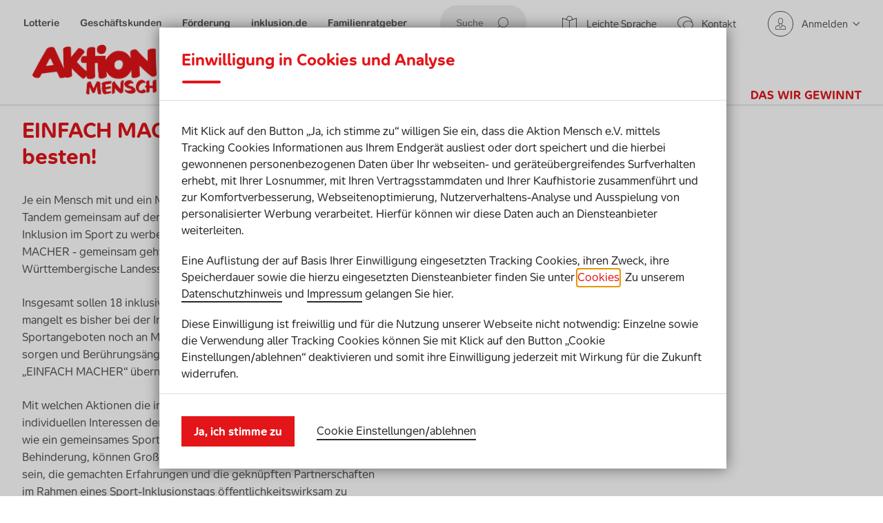

--- FILE ---
content_type: text/html; charset=utf-8
request_url: https://www.aktion-mensch.de/dafuer-stehen-wir/das-bewirken-wir/foerderprojekte/einfach-macher
body_size: 303286
content:

<!DOCTYPE html>

<html lang="de" class="no-js">
<head>
    <script src="//tags.tiqcdn.com/utag/aktionmensch/main/prod/utag.sync.js"></script>

    

    <title>EINFACH MACHER - gemeinsam geht es einfach am besten! | Aktion Mensch</title>
    <meta charset="utf-8">
    <meta http-equiv="X-UA-Compatible" content="IE=Edge">
    <meta name="description" content="">
    <meta name="keywords" content="">
    <meta name="robots" content="index, follow">
<!-- The meta tag viewport with its content is needed to control the width and scaling of the viewport so that it's sized correctly on all device -->
<meta name="viewport" content="width=device-width, initial-scale=1.0, minimum-scale=1.0, shrink-to-fit=no">
    <meta property="og:title" content="" />
<meta property="og:image" content="" />
<meta property="og:description" content="">
<meta property="og:type" content="" />
<meta property="og:url" content="https://www.aktion-mensch.de/dafuer-stehen-wir/das-bewirken-wir/foerderprojekte/,-w-,">
<meta property="og:site_name" content="" />
        <script type="text/javascript">
        var utag_data = {"page_url":"www.aktion-mensch.de/dafuer-stehen-wir/das-bewirken-wir/foerderprojekte/einfach-macher","page_category":"","page_subcategory":"","page_subcategory2":"","page_type":"Content","content_creation_date":"2023-10-17T14:57:04.235+00:00","content_publish_date":"2023-10-17T14:57:04.235+00:00","produkt_store":"","visitor_logged_in":false};
    </script>
    <!-- Tealium Universal Tag -->
    <script type="text/javascript">
        (function(a,b,c,d) {
            a='//tags.tiqcdn.com/utag/aktionmensch/main/prod/utag.js';
            b=document;c='script';d=b.createElement(c);d.src=a;
            d.type='text/java'+c;d.async=true;
            a=b.getElementsByTagName(c)[0];a.parentNode.insertBefore(d,a)})();
    </script>

    

<link rel="apple-touch-icon" sizes="180x180" href="/Content/Favicon/apple-touch-icon.png">
<link rel="icon" type="image/png" sizes="32x32" href="/Content/Favicon/favicon-32x32.png">
<link rel="icon" type="image/png" sizes="16x16" href="/Content/Favicon/favicon-16x16.png">
<link rel="manifest" href="/Content/Favicon/site.webmanifest">
<link rel="shortcut icon" type="image/x-icon" href="/Content/Favicon/favicon.ico" />
    <link href="https://www.aktion-mensch.de/dafuer-stehen-wir/das-bewirken-wir/foerderprojekte/einfach-macher" rel="canonical"/>

    
<link href="/dist/styles/main.de992d2b61a43f723878.css" rel="preload" as="style"><link href="/dist/styles/slick.aa2e56df9a62383fc560.css" rel="preload" as="style"><link href="/dist/styles/global.f889006aff014dcba67b.css" rel="preload" as="style"><link href="/dist/styles/featureBase.0c623f56d1d25e39f3a2.css" rel="preload" as="style"><link href="/dist/styles/header.9f5540e3db8ad27f3334.css" rel="preload" as="style"><link href="/dist/styles/metanavigation.c44a4c7c1d2c5585ac47.css" rel="preload" as="style"><link href="/dist/styles/metanavlogin.83c4181028e25ea07bf0.css" rel="preload" as="style"><link href="/dist/styles/metanavsearch.efe87e586a8b7519a718.css" rel="preload" as="style"><link href="/dist/styles/desktopNavigation.a799a60e1c892c81fa8a.css" rel="preload" as="style"><link href="/dist/styles/mobileNavigation.1f650d8d7072f69c281f.css" rel="preload" as="style"><link href="/dist/styles/footer.09a5ed1eb0dcbb3ca80c.css" rel="preload" as="style"><link href="/dist/styles/backtotop.e166ee83684f2ab096c1.css" rel="preload" as="style"><link href="/dist/styles/pageSection.7931d36823fd608cfef8.css" rel="preload" as="style"><link href="/dist/styles/richtext.5f521c527b0c5d526926.css" rel="preload" as="style"><link href="/dist/styles/headline.03388721f3c048a74627.css" rel="preload" as="style"><link href="/dist/styles/linkButtonElem.d57876c0833803b6c0c3.css" rel="preload" as="style"><link href="/dist/styles/columns.3fbcb8044764fa73161c.css" rel="preload" as="style"><link href="/dist/styles/WCAGSkipLinks.d4a3f2ff64d978fa26b5.css" rel="preload" as="style"><link href="/dist/styles/linkbutton.4ab386406aa05fb1487b.css" rel="preload" as="style"><link href="/dist/styles/inpageFeedback.edc1103e1f4a385c69b5.css" rel="preload" as="style"><link href="/dist/styles/errorPage.531664b10a393142e930.css" rel="preload" as="style"><link href="/dist/styles/simpleLanguage.4c12534957b08edb487e.css" rel="preload" as="style"><link href="/dist/styles/breadcrumb.b589fa0d3eccf2dd16f5.css" rel="preload" as="style"><link href="/dist/styles/stage.00a51d507b579cb3abe6.css" rel="preload" as="style"><link href="/dist/styles/chapterOverviewCompact.f38cd03b43f095c85cd5.css" rel="preload" as="style"><link href="/dist/styles/contentTeaserBlock.ec8eb7527d7f28bf6120.css" rel="preload" as="style"><link href="/dist/styles/videoNumbersCheck.44e7827abdc24c52996b.css" rel="preload" as="style"><link href="/dist/styles/main.de992d2b61a43f723878.css" rel="stylesheet"><link href="/dist/styles/slick.aa2e56df9a62383fc560.css" rel="stylesheet"><link href="/dist/styles/global.f889006aff014dcba67b.css" rel="stylesheet"><link href="/dist/styles/featureBase.0c623f56d1d25e39f3a2.css" rel="stylesheet"><link href="/dist/styles/header.9f5540e3db8ad27f3334.css" rel="stylesheet"><link href="/dist/styles/metanavigation.c44a4c7c1d2c5585ac47.css" rel="stylesheet"><link href="/dist/styles/metanavlogin.83c4181028e25ea07bf0.css" rel="stylesheet"><link href="/dist/styles/metanavsearch.efe87e586a8b7519a718.css" rel="stylesheet"><link href="/dist/styles/desktopNavigation.a799a60e1c892c81fa8a.css" rel="stylesheet"><link href="/dist/styles/mobileNavigation.1f650d8d7072f69c281f.css" rel="stylesheet"><link href="/dist/styles/footer.09a5ed1eb0dcbb3ca80c.css" rel="stylesheet"><link href="/dist/styles/backtotop.e166ee83684f2ab096c1.css" rel="stylesheet"><link href="/dist/styles/pageSection.7931d36823fd608cfef8.css" rel="stylesheet"><link href="/dist/styles/richtext.5f521c527b0c5d526926.css" rel="stylesheet"><link href="/dist/styles/headline.03388721f3c048a74627.css" rel="stylesheet"><link href="/dist/styles/linkButtonElem.d57876c0833803b6c0c3.css" rel="stylesheet"><link href="/dist/styles/columns.3fbcb8044764fa73161c.css" rel="stylesheet"><link href="/dist/styles/WCAGSkipLinks.d4a3f2ff64d978fa26b5.css" rel="stylesheet"><link href="/dist/styles/linkbutton.4ab386406aa05fb1487b.css" rel="stylesheet"><link href="/dist/styles/inpageFeedback.edc1103e1f4a385c69b5.css" rel="stylesheet"><link href="/dist/styles/errorPage.531664b10a393142e930.css" rel="stylesheet"><link href="/dist/styles/simpleLanguage.4c12534957b08edb487e.css" rel="stylesheet"><link href="/dist/styles/breadcrumb.b589fa0d3eccf2dd16f5.css" rel="stylesheet"><link href="/dist/styles/stage.00a51d507b579cb3abe6.css" rel="stylesheet"><link href="/dist/styles/chapterOverviewCompact.f38cd03b43f095c85cd5.css" rel="stylesheet"><link href="/dist/styles/contentTeaserBlock.ec8eb7527d7f28bf6120.css" rel="stylesheet"><link href="/dist/styles/videoNumbersCheck.44e7827abdc24c52996b.css" rel="stylesheet"></head>
<body>
    <!-- Knowledge Graph -->
<script type="application/ld+json">
    {
        "@context": "https://schema.org",
        "@type": "Organization",
        "name": "Aktion Mensch e.V.",
        "url": "https://www.aktion-mensch.de",
        "logo": "https://delivery-aktion-mensch.stylelabs.cloud/api/public/content/akm-logo.png?v=3851f850",
        "contactPoint" :
            {
                "@type" : "ContactPoint",
                "contactType" : "customer service",
                "telephone" : "+49 228-2092-200",
                "areaServed" : "DE"
            },
        "sameAs" : ["https://de.wikipedia.org/wiki/Aktion_Mensch"]
    }
</script>
    
    <script type="text/javascript">

    document.querySelector("body").style.display = 'none';

    if (self === top) {
        document.querySelector("body").style.display = 'block';
    } else {
        top.location = self.location;
    }
</script>

        <header class="" role="banner">
            <div class="header container">
                <div class="row header__row">
                    <nav aria-label="Header Meta Navigation links" class="metanav metanav__left" id="headerMetaNavigationLeft" data-line-hover>
    <span class="sr-only">Header Meta Navigation links</span>
    <ul class="metanav_left">
            <li class="metanav__item">
                <a class="metanav-link" title="" aria-label="" href="https://www.aktion-mensch.de/lotterie">
                    Lotterie
                </a>
            </li>
            <li class="metanav__item">
                <a class="metanav-link" title="" aria-label="" href="https://www.aktion-mensch.de/lotterie/geschaeftskunden/">
                    Gesch&#228;ftskunden
                </a>
            </li>
            <li class="metanav__item">
                <a class="metanav-link" title="" aria-label="" href="/foerderung">
                    F&#246;rderung
                </a>
            </li>
            <li class="metanav__item">
                <a class="metanav-link" title="" aria-label="" href="/inklusion">
                    inklusion.de
                </a>
            </li>
            <li class="metanav__item">
                <a class="metanav-link" title="" aria-label="" href="https://www.familienratgeber.de/">
                    Familienratgeber
                </a>
            </li>
    </ul>
</nav>
                    <div class="flex-spacer"></div>
                    <nav aria-label="Header Meta Navigation Suche" class="metanav metanav__search metanav__search--inactive" id="headerMetaNavigationSearch">
    <div class="searchform" aria-label="Hauptnavigationssuche">
        <form action=https://www.aktion-mensch.de/meta/suche aria-label="search-form" method="get" autocomplete="off" role="search">
            <input class="searchform__input" id="searchform__input" type="text" placeholder="Suche" aria-label="Suche" name="q" data-err-required="Bitte geben Sie einen Suchbegriff ein" aria-describedby="metanavsearch-err-msg" role="textbox">
            <button class="searchform__submit icon icons-suchen" aria-labelledby="searchform_input_sr" type="submit">
                <span class="sr-only" id="searchform_input_sr">Suche abschicken</span>
            </button>
        </form>
    </div>
</nav>

                    <nav aria-label="Header Meta Navigation rechts" class="metanav metanav__right" id="headerMetaNavigationRight">
    <span class="sr-only">Header Meta Navigation rechts</span>
    <ul class="metanav_right">
            <li class="metanav__item metanav__item--SimpleLanguageMetaNavigationRightItem">
                    <a class="" title="" aria-label="" href="/leichte-sprache">
                            <span class="icon icons-leichte-sprache" aria-hidden="true"></span>
                        Leichte Sprache
                    </a>
            </li>
            <li class="metanav__item metanav__item--MetaNavigationRightItem">
                    <a class="" title="" aria-label="" href="/ueber-uns/organisation/kontakt">
                            <span class="icon icons-dialog" aria-hidden="true"></span>
                        Kontakt
                    </a>
            </li>
    </ul>
</nav>
                    <nav aria-label="Header Meta Navigation anmelden" class="metanav metanav__loginlayer" id="headerMetaNavigationLoginLayer">
    <div class="metanavloginLayer-link">
        <a href="#metanavloginLayer-collapse" class="metanavloginLayer-link__collapse" data-toggle="collapse" aria-label="Anmelden">
            <span class="metanavloginLayer-link__icon icon icons-user icon--border--rounded--small" aria-hidden="true"></span>
            <span class="metanavloginLayer-close-link__icon icon icons-kreuz icon--border--rounded--small" aria-hidden="true"></span>
            <span class="metanavloginLayer-link__text">
                Anmelden
            </span>
        </a>
        <div id="metanavloginLayer-collapse" class="metanavloginLayer-collapse collapse">
            <a href="https://www.aktion-mensch.de/lotterie/login" class="link-button" title="Lotterie + Lose" aria-label="Lotterie + Lose">
                <span class="link-button__label">Lotterie + Lose</span>
                <span class="icon icons-pfeil-bold" aria-hidden="true"></span>
            </a>
            <div class="link">
                <a href="https://www.aktion-mensch.de/lotterie/kundenkonto-anlegen" aria-label="Zur Lotterie-Registrierung" title="Zur Lotterie-Registrierung">
                    <span class="link__icon link__icon--arrow-right" aria-hidden="true"></span>
                    <span class="link__text">Zur Lotterie-Registrierung</span>
                </a>
            </div>
                <a href="https://antrag.aktion-mensch.de/login/" class="link-button link-button__inverted--white" title="Portal" aria-label="Portal">
                    <span class="link-button__label">F&#246;rderantr&#228;ge</span>
                    <span class="icon icons-pfeil-bold" aria-hidden="true"></span>
                </a>
        </div>
    </div>
</nav>
                    <button class="mobileNavLink nav-mobile-open">
    <div class="hiraku-open-btn">
        <span class="sr-only">Mobile Navigation ein- / ausschalten</span>
        <span class="js-hiraku-open-btn-line"></span>
    </div>
</button>
                    <div class="nav-mobile-meta-template">
    <ul class="nav-mobile-meta nav-mobile-meta-left">
            <li class="nav-mobile-meta-item ">
                <a title="" aria-label="" href="https://www.aktion-mensch.de/lotterie" aria-hidden="true" tabindex="-1">
                    Lotterie
                </a>
            </li>
            <li class="nav-mobile-meta-item ">
                <a title="" aria-label="" href="https://www.aktion-mensch.de/lotterie/geschaeftskunden/" aria-hidden="true" tabindex="-1">
                    Gesch&#228;ftskunden
                </a>
            </li>
            <li class="nav-mobile-meta-item ">
                <a title="" aria-label="" href="/foerderung" aria-hidden="true" tabindex="-1">
                    F&#246;rderung
                </a>
            </li>
            <li class="nav-mobile-meta-item ">
                <a title="" aria-label="" href="/inklusion" aria-hidden="true" tabindex="-1">
                    inklusion.de
                </a>
            </li>
            <li class="nav-mobile-meta-item ">
                <a title="" aria-label="" href="https://www.familienratgeber.de/" aria-hidden="true" tabindex="-1">
                    Familienratgeber
                </a>
            </li>
    </ul>
</div>
                    <div class="nav-mobile-meta-template">
    <ul class="nav-mobile-meta nav-mobile-meta-right">
            <li class="nav-mobile-meta-item  nav-mobile-meta-item--hasicon simple-language-item nav-mobile-meta-item--SimpleLanguageMetaNavigationRightItem" tabindex="-1">
                        <span class="sr-only">Das ist ein Schalter, um zwischen der leichten Sprache Seiten und der normalen Seiten zu wechseln.</span>
                        <div class="simple-language-switch">
                            <label class="switch" for="simple-language-page-switch">
                                <span class="sr-only">Aktueller Status: Leichte Sprache Schalter ist deaktiviert.</span>
                                <input type="checkbox"  id="simple-language-page-switch" tabindex="-1">
                                <span class="slider round"></span>
                            </label>
                        </div>
    <a title="" aria-label="" href="/leichte-sprache" onclick="">
            <span class="icon icons-leichte-sprache" aria-hidden="true"></span>
        Leichte Sprache

    </a>
            </li>
            <li class="nav-mobile-meta-item  nav-mobile-meta-item--hasicon  nav-mobile-meta-item--MetaNavigationRightItem" tabindex="-1">
    <a title="" aria-label="" href="/ueber-uns/organisation/kontakt" onclick="">
            <span class="icon icons-dialog" aria-hidden="true"></span>
        Kontakt

    </a>
            </li>
    </ul>
</div>


                </div>
                <div class="row header__row">
                    <div class="header__logo ">

            <a href="https://www.aktion-mensch.de/">

    
    <picture>
<!--[if IE 9]><video style="display: none"><![endif]-->
<source media="((-webkit-min-device-pixel-ratio: 1.9) or (min-resolution: 1.9dppx)) and ((min-width: 0px) and (max-width: 320px))" srcset="https://delivery-aktion-mensch.stylelabs.cloud/api/public/content/akm-logo.png?v=3851f850&t=w624" />
<source media="(min-width: 0px) and (max-width: 320px)" srcset="https://delivery-aktion-mensch.stylelabs.cloud/api/public/content/akm-logo.png?v=3851f850&t=w320" />
<source media="((-webkit-min-device-pixel-ratio: 1.9) or (min-resolution: 1.9dppx)) and ((min-width: 321px) and (max-width: 384px))" srcset="https://delivery-aktion-mensch.stylelabs.cloud/api/public/content/akm-logo.png?v=3851f850&t=w768" />
<source media="(min-width: 321px) and (max-width: 384px)" srcset="https://delivery-aktion-mensch.stylelabs.cloud/api/public/content/akm-logo.png?v=3851f850&t=w384" />
<source media="((-webkit-min-device-pixel-ratio: 1.9) or (min-resolution: 1.9dppx)) and ((min-width: 385px) and (max-width: 416px))" srcset="https://delivery-aktion-mensch.stylelabs.cloud/api/public/content/akm-logo.png?v=3851f850&t=w800" />
<source media="(min-width: 385px) and (max-width: 416px)" srcset="https://delivery-aktion-mensch.stylelabs.cloud/api/public/content/akm-logo.png?v=3851f850&t=w416" />
<source media="((-webkit-min-device-pixel-ratio: 1.9) or (min-resolution: 1.9dppx)) and ((min-width: 417px) and (max-width: 480px))" srcset="https://delivery-aktion-mensch.stylelabs.cloud/api/public/content/akm-logo.png?v=3851f850&t=w832" />
<source media="(min-width: 417px) and (max-width: 480px)" srcset="https://delivery-aktion-mensch.stylelabs.cloud/api/public/content/akm-logo.png?v=3851f850&t=w480" />
<source media="((-webkit-min-device-pixel-ratio: 1.9) or (min-resolution: 1.9dppx)) and ((min-width: 481px) and (max-width: 624px))" srcset="https://delivery-aktion-mensch.stylelabs.cloud/api/public/content/akm-logo.png?v=3851f850&t=w1024" />
<source media="(min-width: 481px) and (max-width: 624px)" srcset="https://delivery-aktion-mensch.stylelabs.cloud/api/public/content/akm-logo.png?v=3851f850&t=w624" />
<source media="((-webkit-min-device-pixel-ratio: 1.9) or (min-resolution: 1.9dppx)) and ((min-width: 625px) and (max-width: 768px))" srcset="https://delivery-aktion-mensch.stylelabs.cloud/api/public/content/akm-logo.png?v=3851f850&t=w1200" />
<source media="(min-width: 625px) and (max-width: 768px)" srcset="https://delivery-aktion-mensch.stylelabs.cloud/api/public/content/akm-logo.png?v=3851f850&t=w768" />
<source media="((-webkit-min-device-pixel-ratio: 1.9) or (min-resolution: 1.9dppx)) and ((min-width: 769px) and (max-width: 800px))" srcset="https://delivery-aktion-mensch.stylelabs.cloud/api/public/content/akm-logo.png?v=3851f850&t=w1248" />
<source media="(min-width: 769px) and (max-width: 800px)" srcset="https://delivery-aktion-mensch.stylelabs.cloud/api/public/content/akm-logo.png?v=3851f850&t=w800" />
<source media="((-webkit-min-device-pixel-ratio: 1.9) or (min-resolution: 1.9dppx)) and ((min-width: 801px) and (max-width: 832px))" srcset="https://delivery-aktion-mensch.stylelabs.cloud/api/public/content/akm-logo.png?v=3851f850&t=w1536" />
<source media="(min-width: 801px) and (max-width: 832px)" srcset="https://delivery-aktion-mensch.stylelabs.cloud/api/public/content/akm-logo.png?v=3851f850&t=w832" />
<source media="((-webkit-min-device-pixel-ratio: 1.9) or (min-resolution: 1.9dppx)) and ((min-width: 833px) and (max-width: 1024px))" srcset="https://delivery-aktion-mensch.stylelabs.cloud/api/public/content/akm-logo.png?v=3851f850&t=w1600" />
<source media="(min-width: 833px) and (max-width: 1024px)" srcset="https://delivery-aktion-mensch.stylelabs.cloud/api/public/content/akm-logo.png?v=3851f850&t=w1024" />
<source media="((-webkit-min-device-pixel-ratio: 1.9) or (min-resolution: 1.9dppx)) and ((min-width: 1025px) and (max-width: 1200px))" srcset="https://delivery-aktion-mensch.stylelabs.cloud/api/public/content/akm-logo.png?v=3851f850&t=w1664" />
<source media="(min-width: 1025px) and (max-width: 1200px)" srcset="https://delivery-aktion-mensch.stylelabs.cloud/api/public/content/akm-logo.png?v=3851f850&t=w1200" />
<source media="((-webkit-min-device-pixel-ratio: 1.9) or (min-resolution: 1.9dppx)) and ((min-width: 1201px) and (max-width: 1248px))" srcset="https://delivery-aktion-mensch.stylelabs.cloud/api/public/content/akm-logo.png?v=3851f850&t=w1700" />
<source media="(min-width: 1201px) and (max-width: 1248px)" srcset="https://delivery-aktion-mensch.stylelabs.cloud/api/public/content/akm-logo.png?v=3851f850&t=w1248" />
<source media="((-webkit-min-device-pixel-ratio: 1.9) or (min-resolution: 1.9dppx)) and ((min-width: 1249px) and (max-width: 1536px))" srcset="https://delivery-aktion-mensch.stylelabs.cloud/api/public/content/akm-logo.png?v=3851f850&t=w2048" />
<source media="(min-width: 1249px) and (max-width: 1536px)" srcset="https://delivery-aktion-mensch.stylelabs.cloud/api/public/content/akm-logo.png?v=3851f850&t=w1536" />
<source media="((-webkit-min-device-pixel-ratio: 1.9) or (min-resolution: 1.9dppx)) and ((min-width: 1537px) and (max-width: 1600px))" srcset="https://delivery-aktion-mensch.stylelabs.cloud/api/public/content/akm-logo.png?v=3851f850&t=w2496" />
<source media="(min-width: 1537px) and (max-width: 1600px)" srcset="https://delivery-aktion-mensch.stylelabs.cloud/api/public/content/akm-logo.png?v=3851f850&t=w1600" />
<source media="((-webkit-min-device-pixel-ratio: 1.9) or (min-resolution: 1.9dppx)) and ((min-width: 1601px) and (max-width: 1664px))" srcset="https://delivery-aktion-mensch.stylelabs.cloud/api/public/content/akm-logo.png?v=3851f850&t=w3000" />
<source media="(min-width: 1601px) and (max-width: 1664px)" srcset="https://delivery-aktion-mensch.stylelabs.cloud/api/public/content/akm-logo.png?v=3851f850&t=w1664" />
<source media="((-webkit-min-device-pixel-ratio: 1.9) or (min-resolution: 1.9dppx)) and ((min-width: 1665px))" srcset="https://delivery-aktion-mensch.stylelabs.cloud/api/public/content/akm-logo.png?v=3851f850&t=w3400" />
<source media="(min-width: 1665px)" srcset="https://delivery-aktion-mensch.stylelabs.cloud/api/public/content/akm-logo.png?v=3851f850&t=w1700" />
<!--[if IE 9]></video><![endif]-->
<!-- Start Fallback -->
<img src="[data-uri]" class="img-fluid with-fallback" alt="Aktion Mensch" width="383" height="154" /><!-- End Fallback -->
</picture>


            </a>
        </div>

                    
                    

<nav id="target_mainnav" class="mainnav"  data-line-hover>
            <span class="sr-only" id="mainNavigation">Hauptnavigation</span>
        <ul role="menu" class="navbar-nav mainnav__list">

                <li role="presentation" class="nav-item dropdown first">
                    <a role="menuitem" class="nav-link dropdown-toggle"
                       title="Lotterie" aria-label=""
                       href="/lotterie" id="navbarDropdownMenuLink-1" data-toggle=dropdown
                       aria-haspopup="true" aria-expanded=false>
                        Lotterie
                    </a>
                        <ul role="menu" class="dropdown-menu">
                            <li role="presentation">
                                <a role="menuitem" class="dropdown-item  " title="Lotterie" aria-label="" href="/lotterie">
                                    Lotterie
                                </a>
                            </li>

                                <li role="presentation">
                                    <a role="menuitem" class="dropdown-item dropdown-item-secondlevel  first"
                                       title="Los kaufen" href="https://www.aktion-mensch.de/lotterie/" aria-haspopup="true" aria-expanded=false>
                                        Los kaufen
<span aria-hidden="true" class="icon icons-link-bold"></span>
                                                                            </a>
                                </li>
                                    <ul role="menu" class="dropdown-menu">
                                        <li role="presentation">
                                            <a class="dropdown-item " role="menuitem" title="Los kaufen" href="https://www.aktion-mensch.de/lotterie/">
                                                Los kaufen
                                            </a>
                                        </li>

                                            <li role="presentation">
                                                <a role="menuitem" class="dropdown-item dropdown-item-thirdlevel  first"
                                                   title="5 Sterne-Los kaufen" href="https://www.aktion-mensch.de/lotterie/5-sterne-los"
                                                   aria-haspopup="false" >
                                                    5 Sterne-Los kaufen
                                                                                                    </a>
                                            </li>
                                            <li role="presentation">
                                                <a role="menuitem" class="dropdown-item dropdown-item-thirdlevel "
                                                   title="Gl&#252;cks-Los kaufen" href="https://www.aktion-mensch.de/lotterie/mein-gluecks-los"
                                                   aria-haspopup="false" >
                                                    Gl&#252;cks-Los kaufen
                                                                                                    </a>
                                            </li>
                                            <li role="presentation">
                                                <a role="menuitem" class="dropdown-item dropdown-item-thirdlevel  last"
                                                   title="Jahreslos kaufen" href="https://www.aktion-mensch.de/lotterie/jahreslos"
                                                   aria-haspopup="false" >
                                                    Jahreslos kaufen
                                                                                                    </a>
                                            </li>
                                    </ul>
                                <li role="presentation">
                                    <a role="menuitem" class="dropdown-item dropdown-item-secondlevel "
                                       title="Kundenservice" href="https://www.aktion-mensch.de/lotterie/service/" aria-haspopup="true" aria-expanded=false>
                                        Kundenservice
<span aria-hidden="true" class="icon icons-link-bold"></span>
                                                                            </a>
                                </li>
                                    <ul role="menu" class="dropdown-menu">
                                        <li role="presentation">
                                            <a class="dropdown-item " role="menuitem" title="Kundenservice" href="https://www.aktion-mensch.de/lotterie/service/">
                                                Kundenservice
                                            </a>
                                        </li>

                                            <li role="presentation">
                                                <a role="menuitem" class="dropdown-item dropdown-item-thirdlevel  first"
                                                   title="Los aktivieren" href="https://www.aktion-mensch.de/lotterie/service/los-aktivieren/"
                                                   aria-haspopup="false" >
                                                    Los aktivieren
                                                                                                    </a>
                                            </li>
                                            <li role="presentation">
                                                <a role="menuitem" class="dropdown-item dropdown-item-thirdlevel "
                                                   title="Gewinnkategorien &#228;ndern" href="https://www.aktion-mensch.de/lotterie/service/gewinnkategorien-aendern"
                                                   aria-haspopup="false" >
                                                    Gewinnkategorien &#228;ndern
                                                                                                    </a>
                                            </li>
                                            <li role="presentation">
                                                <a role="menuitem" class="dropdown-item dropdown-item-thirdlevel  last"
                                                   title="Kundendaten &#228;ndern" href="https://www.aktion-mensch.de/lotterie/service/losdaten-aendern"
                                                   aria-haspopup="false" >
                                                    Kundendaten &#228;ndern
                                                                                                    </a>
                                            </li>
                                    </ul>
                                <li role="presentation">
                                    <a role="menuitem" class="dropdown-item dropdown-item-secondlevel "
                                       title="Zahlen und Ziehungen" href=" https://www.aktion-mensch.de/lotterie/zahlen-und-ziehungen" aria-haspopup="false" >
                                        Zahlen und Ziehungen
                                                                            </a>
                                </li>
                                <li role="presentation">
                                    <a role="menuitem" class="dropdown-item dropdown-item-secondlevel  last"
                                       title="App" href="/mobile-app" aria-haspopup="false" >
                                        App
                                                                            </a>
                                </li>
                        </ul>
                </li>
                <li role="presentation" class="nav-item active current dropdown">
                    <a role="menuitem" class="nav-link dropdown-toggle active current"
                       title="Daf&#252;r stehen wir" aria-label=""
                       href="/dafuer-stehen-wir" id="navbarDropdownMenuLink-2" data-toggle=dropdown
                       aria-haspopup="true" aria-expanded=false>
                        Daf&#252;r stehen wir
                    </a>
                        <ul role="menu" class="dropdown-menu">
                            <li role="presentation">
                                <a role="menuitem" class="dropdown-item  " title="Daf&#252;r stehen wir" aria-label="" href="/dafuer-stehen-wir">
                                    Daf&#252;r stehen wir
                                </a>
                            </li>

                                <li role="presentation">
                                    <a role="menuitem" class="dropdown-item dropdown-item-secondlevel  first"
                                       title="Chancen f&#252;r junge Menschen" href="/dafuer-stehen-wir/chancen-fuer-kinder-und-jugendliche" aria-haspopup="false" >
                                        Chancen f&#252;r junge Menschen
                                                                                    <span class="sr-only">Chancen f&#252;r junge Menschen</span>
                                    </a>
                                </li>
                                <li role="presentation">
                                    <a role="menuitem" class="dropdown-item dropdown-item-secondlevel "
                                       title="Was ist Inklusion?" href="/dafuer-stehen-wir/was-ist-inklusion" aria-haspopup="true" aria-expanded=false>
                                        Was ist Inklusion?
<span aria-hidden="true" class="icon icons-link-bold"></span>
                                                                            </a>
                                </li>
                                    <ul role="menu" class="dropdown-menu">
                                        <li role="presentation">
                                            <a class="dropdown-item " role="menuitem" title="Was ist Inklusion?" href="/dafuer-stehen-wir/was-ist-inklusion">
                                                Was ist Inklusion?
                                            </a>
                                        </li>

                                            <li role="presentation">
                                                <a role="menuitem" class="dropdown-item dropdown-item-thirdlevel  first"
                                                   title="Hintergrundwissen Inklusion" href="/dafuer-stehen-wir/was-ist-inklusion/hintergrundwissen-inklusion"
                                                   aria-haspopup="false" >
                                                    Hintergrundwissen Inklusion
                                                                                                    </a>
                                            </li>
                                            <li role="presentation">
                                                <a role="menuitem" class="dropdown-item dropdown-item-thirdlevel "
                                                   title="Die UN-Behindertenrechtskonvention" href="/dafuer-stehen-wir/was-ist-inklusion/un-behindertenrechtskonvention"
                                                   aria-haspopup="false" >
                                                    Die UN-Behindertenrechtskonvention
                                                                                                            <span class="sr-only">Die UN-Behindertenrechtskonvention</span>
                                                </a>
                                            </li>
                                            <li role="presentation">
                                                <a role="menuitem" class="dropdown-item dropdown-item-thirdlevel "
                                                   title="Barrierefreiheit – was hei&#223;t das?" href="/dafuer-stehen-wir/was-ist-inklusion/barrierefreiheit-bedeutung"
                                                   aria-haspopup="false" >
                                                    Barrierefreiheit – was hei&#223;t das?
                                                                                                    </a>
                                            </li>
                                            <li role="presentation">
                                                <a role="menuitem" class="dropdown-item dropdown-item-thirdlevel "
                                                   title="11 Vorurteile &#252;ber Inklusion" href="/dafuer-stehen-wir/was-ist-inklusion/11-vorurteile-ueber-inklusion"
                                                   aria-haspopup="false" >
                                                    11 Vorurteile &#252;ber Inklusion
                                                                                                    </a>
                                            </li>
                                            <li role="presentation">
                                                <a role="menuitem" class="dropdown-item dropdown-item-thirdlevel "
                                                   title="Was ist Ableismus?" href="/dafuer-stehen-wir/was-ist-inklusion/ableismus"
                                                   aria-haspopup="false" >
                                                    Was ist Ableismus?
                                                                                                    </a>
                                            </li>
                                            <li role="presentation">
                                                <a role="menuitem" class="dropdown-item dropdown-item-thirdlevel "
                                                   title="Blindheit" href="/dafuer-stehen-wir/was-ist-inklusion/blindheit"
                                                   aria-haspopup="false" >
                                                    Blindheit
                                                                                                    </a>
                                            </li>
                                            <li role="presentation">
                                                <a role="menuitem" class="dropdown-item dropdown-item-thirdlevel "
                                                   title="DGS und Fingeralphabet" href="/dafuer-stehen-wir/was-ist-inklusion/deutsche-gebaerdensprache"
                                                   aria-haspopup="false" >
                                                    DGS und Fingeralphabet
                                                                                                    </a>
                                            </li>
                                            <li role="presentation">
                                                <a role="menuitem" class="dropdown-item dropdown-item-thirdlevel "
                                                   title="Diversit&#228;t - Was ist das?" href="/dafuer-stehen-wir/was-ist-inklusion/diversitaet-diversity"
                                                   aria-haspopup="false" >
                                                    Diversit&#228;t - Was ist das?
                                                                                                    </a>
                                            </li>
                                            <li role="presentation">
                                                <a role="menuitem" class="dropdown-item dropdown-item-thirdlevel "
                                                   title="Was ist Exklusion?" href="/dafuer-stehen-wir/was-ist-inklusion/exklusion"
                                                   aria-haspopup="false" >
                                                    Was ist Exklusion?
                                                                                                    </a>
                                            </li>
                                            <li role="presentation">
                                                <a role="menuitem" class="dropdown-item dropdown-item-thirdlevel "
                                                   title="Menschen mit Behinderung" href="/dafuer-stehen-wir/was-ist-inklusion/menschen-mit-behinderung"
                                                   aria-haspopup="false" >
                                                    Menschen mit Behinderung
                                                                                                    </a>
                                            </li>
                                            <li role="presentation">
                                                <a role="menuitem" class="dropdown-item dropdown-item-thirdlevel "
                                                   title="Unsichtbare Behinderungen und Erkrankungen" href="/dafuer-stehen-wir/was-ist-inklusion/unsichtbare-behinderung"
                                                   aria-haspopup="false" >
                                                    Unsichtbare Behinderungen und Erkrankungen
                                                                                                    </a>
                                            </li>
                                            <li role="presentation">
                                                <a role="menuitem" class="dropdown-item dropdown-item-thirdlevel "
                                                   title="Was ist das Down-Syndrom?" href="/dafuer-stehen-wir/was-ist-inklusion/was-ist-das-down-syndrom"
                                                   aria-haspopup="false" >
                                                    Was ist das Down-Syndrom?
                                                                                                    </a>
                                            </li>
                                            <li role="presentation">
                                                <a role="menuitem" class="dropdown-item dropdown-item-thirdlevel "
                                                   title="Was ist eine geistige Behinderung?" href="/dafuer-stehen-wir/was-ist-inklusion/was-ist-eine-geistige-behinderung"
                                                   aria-haspopup="false" >
                                                    Was ist eine geistige Behinderung?
                                                                                                    </a>
                                            </li>
                                            <li role="presentation">
                                                <a role="menuitem" class="dropdown-item dropdown-item-thirdlevel  last"
                                                   title="Was ist Leichte Sprache?" href="/dafuer-stehen-wir/was-ist-inklusion/was-ist-leichte-sprache"
                                                   aria-haspopup="false" >
                                                    Was ist Leichte Sprache?
                                                                                                    </a>
                                            </li>
                                    </ul>
                                <li role="presentation">
                                    <a role="menuitem" class="dropdown-item dropdown-item-secondlevel  active current last"
                                       title="Das bewirken wir" href="/dafuer-stehen-wir/das-bewirken-wir" aria-haspopup="true" aria-expanded=false>
                                        Das bewirken wir
<span aria-hidden="true" class="icon icons-link-bold"></span>
                                                                            </a>
                                </li>
                                    <ul role="menu" class="dropdown-menu">
                                        <li role="presentation">
                                            <a class="dropdown-item " role="menuitem" title="Das bewirken wir" href="/dafuer-stehen-wir/das-bewirken-wir">
                                                Das bewirken wir
                                            </a>
                                        </li>

                                            <li role="presentation">
                                                <a role="menuitem" class="dropdown-item dropdown-item-thirdlevel  first active current"
                                                   title="F&#246;rderprojekte" href="/dafuer-stehen-wir/das-bewirken-wir/foerderprojekte"
                                                   aria-haspopup="false" >
                                                    F&#246;rderprojekte
                                                                                                    </a>
                                            </li>
                                            <li role="presentation">
                                                <a role="menuitem" class="dropdown-item dropdown-item-thirdlevel  last"
                                                   title="Kampagnen" href="/dafuer-stehen-wir/das-bewirken-wir/kampagnen"
                                                   aria-haspopup="true" aria-expanded=false>
                                                    Kampagnen
<span aria-hidden="true" class="icon icons-link-bold"></span>
                                                                                                    </a>
                                            </li>
                                                <ul role="menu" class="dropdown-menu">
                                                    <li role="presentation">
                                                        <a class="dropdown-item " role="menuitem" title="Kampagnen" href="/dafuer-stehen-wir/das-bewirken-wir/kampagnen">
                                                            Kampagnen
                                                        </a>
                                                    </li>

                                                        <li role="presentation">
                                                            <a role="menuitem" class="dropdown-item dropdown-item-fourthlevel  first"
                                                               title="Inklusionskampagne 2021-23" href="/dafuer-stehen-wir/das-bewirken-wir/kampagnen/inklusionskampagne-2021-23">
                                                                Inklusionskampagne 2021-23
                                                            </a>
                                                        </li>
                                                        <li role="presentation">
                                                            <a role="menuitem" class="dropdown-item dropdown-item-fourthlevel "
                                                               title="Inklusionskampagne 2020" href="/dafuer-stehen-wir/das-bewirken-wir/kampagnen/inklusionskampagne-2020">
                                                                Inklusionskampagne 2020
                                                            </a>
                                                        </li>
                                                        <li role="presentation">
                                                            <a role="menuitem" class="dropdown-item dropdown-item-fourthlevel "
                                                               title="Inklusionskampagne 2019" href="/dafuer-stehen-wir/das-bewirken-wir/kampagnen/inklusionskampagne-2019">
                                                                Inklusionskampagne 2019
                                                            </a>
                                                        </li>
                                                        <li role="presentation">
                                                            <a role="menuitem" class="dropdown-item dropdown-item-fourthlevel "
                                                               title="Inklusionskampagne 2018" href="/dafuer-stehen-wir/das-bewirken-wir/kampagnen/inklusionskampagne-2018">
                                                                Inklusionskampagne 2018
                                                            </a>
                                                        </li>
                                                        <li role="presentation">
                                                            <a role="menuitem" class="dropdown-item dropdown-item-fourthlevel "
                                                               title="Inklusionskampagne 2017" href="/dafuer-stehen-wir/das-bewirken-wir/kampagnen/inklusionskampagne-2017">
                                                                Inklusionskampagne 2017
                                                            </a>
                                                        </li>
                                                        <li role="presentation">
                                                            <a role="menuitem" class="dropdown-item dropdown-item-fourthlevel "
                                                               title="Inklusionskampagne 2016" href="/dafuer-stehen-wir/das-bewirken-wir/kampagnen/inklusionskampagne-2016">
                                                                Inklusionskampagne 2016
                                                            </a>
                                                        </li>
                                                        <li role="presentation">
                                                            <a role="menuitem" class="dropdown-item dropdown-item-fourthlevel "
                                                               title="Inklusionskampagne 2015" href="/dafuer-stehen-wir/das-bewirken-wir/kampagnen/inklusionskampagne-2015">
                                                                Inklusionskampagne 2015
                                                            </a>
                                                        </li>
                                                        <li role="presentation">
                                                            <a role="menuitem" class="dropdown-item dropdown-item-fourthlevel "
                                                               title="Jubil&#228;umskampagne 2014" href="/dafuer-stehen-wir/das-bewirken-wir/kampagnen/jubilaeumskampagne-2014">
                                                                Jubil&#228;umskampagne 2014
                                                            </a>
                                                        </li>
                                                        <li role="presentation">
                                                            <a role="menuitem" class="dropdown-item dropdown-item-fourthlevel "
                                                               title="Inklusionskampagne 2013" href="/dafuer-stehen-wir/das-bewirken-wir/kampagnen/inklusionskampagne-2013">
                                                                Inklusionskampagne 2013
                                                            </a>
                                                        </li>
                                                        <li role="presentation">
                                                            <a role="menuitem" class="dropdown-item dropdown-item-fourthlevel  last"
                                                               title="Inklusionskampagne 2012" href="/dafuer-stehen-wir/das-bewirken-wir/kampagnen/inklusionskampagne-2012">
                                                                Inklusionskampagne 2012
                                                            </a>
                                                        </li>
                                                </ul>
                                    </ul>
                        </ul>
                </li>
                <li role="presentation" class="nav-item dropdown">
                    <a role="menuitem" class="nav-link dropdown-toggle"
                       title="Geschichten" aria-label=""
                       href="/menschen-und-geschichten" id="navbarDropdownMenuLink-3" data-toggle=dropdown
                       aria-haspopup="true" aria-expanded=false>
                        Geschichten
                    </a>
                        <ul role="menu" class="dropdown-menu">
                            <li role="presentation">
                                <a role="menuitem" class="dropdown-item  " title="Geschichten" aria-label="" href="/menschen-und-geschichten">
                                    Geschichten
                                </a>
                            </li>

                                <li role="presentation">
                                    <a role="menuitem" class="dropdown-item dropdown-item-secondlevel  first"
                                       title="Vom Gl&#252;ck" href="/menschen-und-geschichten/vom-glueck" aria-haspopup="true" aria-expanded=false>
                                        Vom Gl&#252;ck
<span aria-hidden="true" class="icon icons-link-bold"></span>
                                                                            </a>
                                </li>
                                    <ul role="menu" class="dropdown-menu">
                                        <li role="presentation">
                                            <a class="dropdown-item " role="menuitem" title="Vom Gl&#252;ck" href="/menschen-und-geschichten/vom-glueck">
                                                Vom Gl&#252;ck
                                            </a>
                                        </li>

                                            <li role="presentation">
                                                <a role="menuitem" class="dropdown-item dropdown-item-thirdlevel  first"
                                                   title="Unsere Gewinner*innen erz&#228;hlen" href="/menschen-und-geschichten/vom-glueck/gewinner-erfahrung"
                                                   aria-haspopup="true" aria-expanded=false>
                                                    Unsere Gewinner*innen erz&#228;hlen
<span aria-hidden="true" class="icon icons-link-bold"></span>
                                                                                                    </a>
                                            </li>
                                                <ul role="menu" class="dropdown-menu">
                                                    <li role="presentation">
                                                        <a class="dropdown-item " role="menuitem" title="Unsere Gewinner*innen erz&#228;hlen" href="/menschen-und-geschichten/vom-glueck/gewinner-erfahrung">
                                                            Unsere Gewinner*innen erz&#228;hlen
                                                        </a>
                                                    </li>

                                                        <li role="presentation">
                                                            <a role="menuitem" class="dropdown-item dropdown-item-fourthlevel  first"
                                                               title="Gewinner*innen auf Projektbesuch" href="/menschen-und-geschichten/vom-glueck/gewinner-erfahrung/gewinner-in-projekten">
                                                                Gewinner*innen auf Projektbesuch
                                                            </a>
                                                        </li>
                                                        <li role="presentation">
                                                            <a role="menuitem" class="dropdown-item dropdown-item-fourthlevel "
                                                               title="Mit dem Auto in den Traumurlaub" href="/menschen-und-geschichten/vom-glueck/gewinner-erfahrung/lotteriegewinner-auto">
                                                                Mit dem Auto in den Traumurlaub
                                                            </a>
                                                        </li>
                                                        <li role="presentation">
                                                            <a role="menuitem" class="dropdown-item dropdown-item-fourthlevel "
                                                               title="Zwei im Gl&#252;ck: Verliebt, verlobt und bald zu dritt" href="/menschen-und-geschichten/vom-glueck/gewinner-erfahrung/lotteriegewinner-heiratsantrag">
                                                                Zwei im Gl&#252;ck: Verliebt, verlobt und bald zu dritt
                                                            </a>
                                                        </li>
                                                        <li role="presentation">
                                                            <a role="menuitem" class="dropdown-item dropdown-item-fourthlevel "
                                                               title="Eine K&#252;chenoase nach Ma&#223;" href="/menschen-und-geschichten/vom-glueck/gewinner-erfahrung/lotteriegewinner-kueche">
                                                                Eine K&#252;chenoase nach Ma&#223;
                                                            </a>
                                                        </li>
                                                        <li role="presentation">
                                                            <a role="menuitem" class="dropdown-item dropdown-item-fourthlevel "
                                                               title="Sonnige Zukunft: Sandras gro&#223;es Gartengl&#252;ck" href="/menschen-und-geschichten/vom-glueck/gewinner-erfahrung/lotteriegewinner-solaranlage">
                                                                Sonnige Zukunft: Sandras gro&#223;es Gartengl&#252;ck
                                                            </a>
                                                        </li>
                                                        <li role="presentation">
                                                            <a role="menuitem" class="dropdown-item dropdown-item-fourthlevel "
                                                               title="Ein Gewinn f&#252;r die ganze Familie" href="/menschen-und-geschichten/vom-glueck/gewinner-erfahrung/lotteriegewinner-elektroauto">
                                                                Ein Gewinn f&#252;r die ganze Familie
                                                            </a>
                                                        </li>
                                                        <li role="presentation">
                                                            <a role="menuitem" class="dropdown-item dropdown-item-fourthlevel "
                                                               title="Ein Facelift f&#252;rs Mehrgenerationenhaus" href="/menschen-und-geschichten/vom-glueck/gewinner-erfahrung/lotteriegewinner-haus-renovierung">
                                                                Ein Facelift f&#252;rs Mehrgenerationenhaus
                                                            </a>
                                                        </li>
                                                        <li role="presentation">
                                                            <a role="menuitem" class="dropdown-item dropdown-item-fourthlevel "
                                                               title="Wohnwagen oder Rente?" href="/menschen-und-geschichten/vom-glueck/gewinner-erfahrung/lotteriegewinner-fruehe-rente">
                                                                Wohnwagen oder Rente?
                                                            </a>
                                                        </li>
                                                        <li role="presentation">
                                                            <a role="menuitem" class="dropdown-item dropdown-item-fourthlevel "
                                                               title="Gl&#252;cks-Botschaft per App" href="/menschen-und-geschichten/vom-glueck/gewinner-erfahrung/lotteriegewinner-kater">
                                                                Gl&#252;cks-Botschaft per App
                                                            </a>
                                                        </li>
                                                        <li role="presentation">
                                                            <a role="menuitem" class="dropdown-item dropdown-item-fourthlevel "
                                                               title="Spa&#223; auf zwei R&#228;dern" href="/menschen-und-geschichten/vom-glueck/gewinner-erfahrung/lotteriegewinner-motorrad">
                                                                Spa&#223; auf zwei R&#228;dern
                                                            </a>
                                                        </li>
                                                        <li role="presentation">
                                                            <a role="menuitem" class="dropdown-item dropdown-item-fourthlevel "
                                                               title="Ein Gewinn f&#252;rs erste und zweite Zuhause" href="/menschen-und-geschichten/vom-glueck/gewinner-erfahrung/lotteriegewinner-wohnmobil">
                                                                Ein Gewinn f&#252;rs erste und zweite Zuhause
                                                            </a>
                                                        </li>
                                                        <li role="presentation">
                                                            <a role="menuitem" class="dropdown-item dropdown-item-fourthlevel "
                                                               title="Gut unterwegs mit Bahncard und Auto" href="/menschen-und-geschichten/vom-glueck/gewinner-erfahrung/lotteriegewinner-bahncard">
                                                                Gut unterwegs mit Bahncard und Auto
                                                            </a>
                                                        </li>
                                                        <li role="presentation">
                                                            <a role="menuitem" class="dropdown-item dropdown-item-fourthlevel "
                                                               title="Keine Finanzamt-Sorgen dank Gl&#252;cks-Los" href="/menschen-und-geschichten/vom-glueck/gewinner-erfahrung/lotteriegewinner-finanzamt">
                                                                Keine Finanzamt-Sorgen dank Gl&#252;cks-Los
                                                            </a>
                                                        </li>
                                                        <li role="presentation">
                                                            <a role="menuitem" class="dropdown-item dropdown-item-fourthlevel "
                                                               title="Geteiltes Gl&#252;ck ist doppeltes Gl&#252;ck" href="/menschen-und-geschichten/vom-glueck/gewinner-erfahrung/lotteriegewinner-geteiltes-glueck">
                                                                Geteiltes Gl&#252;ck ist doppeltes Gl&#252;ck
                                                            </a>
                                                        </li>
                                                        <li role="presentation">
                                                            <a role="menuitem" class="dropdown-item dropdown-item-fourthlevel "
                                                               title="Geldsegen f&#252;r den Haus-Umbau" href="/menschen-und-geschichten/vom-glueck/gewinner-erfahrung/lotteriegewinner-hausumbau">
                                                                Geldsegen f&#252;r den Haus-Umbau
                                                            </a>
                                                        </li>
                                                        <li role="presentation">
                                                            <a role="menuitem" class="dropdown-item dropdown-item-fourthlevel "
                                                               title="Gl&#252;cks-Botschaft im Krankenhaus" href="/menschen-und-geschichten/vom-glueck/gewinner-erfahrung/lotteriegewinner-krankenhaus">
                                                                Gl&#252;cks-Botschaft im Krankenhaus
                                                            </a>
                                                        </li>
                                                        <li role="presentation">
                                                            <a role="menuitem" class="dropdown-item dropdown-item-fourthlevel "
                                                               title="Mit dem Gl&#252;cks-Los zum Thermomix" href="/menschen-und-geschichten/vom-glueck/gewinner-erfahrung/lotterie-gewinn-thermomix">
                                                                Mit dem Gl&#252;cks-Los zum Thermomix
                                                            </a>
                                                        </li>
                                                        <li role="presentation">
                                                            <a role="menuitem" class="dropdown-item dropdown-item-fourthlevel "
                                                               title="Gewinnbenachrichtigung erfolgreich zugestellt" href="/menschen-und-geschichten/vom-glueck/gewinner-erfahrung/lotterie-gewinnbenachrichtigung-zugestellt">
                                                                Gewinnbenachrichtigung erfolgreich zugestellt
                                                            </a>
                                                        </li>
                                                        <li role="presentation">
                                                            <a role="menuitem" class="dropdown-item dropdown-item-fourthlevel "
                                                               title="Mit dem Gl&#252;cks-Los unverhofft schuldenfrei" href="/menschen-und-geschichten/vom-glueck/gewinner-erfahrung/lotterie-gewinn-schuldenfrei">
                                                                Mit dem Gl&#252;cks-Los unverhofft schuldenfrei
                                                            </a>
                                                        </li>
                                                        <li role="presentation">
                                                            <a role="menuitem" class="dropdown-item dropdown-item-fourthlevel "
                                                               title="Lotterie-Gewinn selbstlos verschenkt" href="/menschen-und-geschichten/vom-glueck/gewinner-erfahrung/lotterie-gewinn-selbstlos-verschenkt">
                                                                Lotterie-Gewinn selbstlos verschenkt
                                                            </a>
                                                        </li>
                                                        <li role="presentation">
                                                            <a role="menuitem" class="dropdown-item dropdown-item-fourthlevel "
                                                               title="Der Traum vom Singen" href="/menschen-und-geschichten/vom-glueck/gewinner-erfahrung/lotterie-gewinn-gesang">
                                                                Der Traum vom Singen
                                                            </a>
                                                        </li>
                                                        <li role="presentation">
                                                            <a role="menuitem" class="dropdown-item dropdown-item-fourthlevel "
                                                               title="Ein Wink des Schicksals" href="/menschen-und-geschichten/vom-glueck/gewinner-erfahrung/lottorie-gewinn-oldtimer">
                                                                Ein Wink des Schicksals
                                                            </a>
                                                        </li>
                                                        <li role="presentation">
                                                            <a role="menuitem" class="dropdown-item dropdown-item-fourthlevel "
                                                               title="Gabis Gl&#252;cksmoment" href="/menschen-und-geschichten/vom-glueck/gewinner-erfahrung/lottorie-gewinn-spende">
                                                                Gabis Gl&#252;cksmoment
                                                            </a>
                                                        </li>
                                                        <li role="presentation">
                                                            <a role="menuitem" class="dropdown-item dropdown-item-fourthlevel "
                                                               title="Das Los hat Tradition" href="/menschen-und-geschichten/vom-glueck/gewinner-erfahrung/lottorie-gewinn-teilen">
                                                                Das Los hat Tradition
                                                            </a>
                                                        </li>
                                                        <li role="presentation">
                                                            <a role="menuitem" class="dropdown-item dropdown-item-fourthlevel "
                                                               title="Marions Traumreise" href="/menschen-und-geschichten/vom-glueck/gewinner-erfahrung/lottogewinn-traumreise">
                                                                Marions Traumreise
                                                            </a>
                                                        </li>
                                                        <li role="presentation">
                                                            <a role="menuitem" class="dropdown-item dropdown-item-fourthlevel  last"
                                                               title="Lotto-Gewinn f&#252;r Franz" href="/menschen-und-geschichten/vom-glueck/gewinner-erfahrung/lottorie-gewinn-kinder">
                                                                Lotto-Gewinn f&#252;r Franz
                                                            </a>
                                                        </li>
                                                </ul>
                                            <li role="presentation">
                                                <a role="menuitem" class="dropdown-item dropdown-item-thirdlevel "
                                                   title="Freunde f&#252;rs Leben" href="/menschen-und-geschichten/vom-glueck/freundschaft-thibaud-leopold"
                                                   aria-haspopup="false" >
                                                    Freunde f&#252;rs Leben
                                                                                                    </a>
                                            </li>
                                            <li role="presentation">
                                                <a role="menuitem" class="dropdown-item dropdown-item-thirdlevel "
                                                   title="„Ich m&#246;chte etwas beitragen, das allen n&#252;tzt“" href="/menschen-und-geschichten/vom-glueck/losbesitzerin"
                                                   aria-haspopup="false" >
                                                    „Ich m&#246;chte etwas beitragen, das allen n&#252;tzt“
                                                                                                    </a>
                                            </li>
                                            <li role="presentation">
                                                <a role="menuitem" class="dropdown-item dropdown-item-thirdlevel "
                                                   title="Ab ins k&#252;hle Nass!" href="/menschen-und-geschichten/vom-glueck/inklusives-schwimmen"
                                                   aria-haspopup="false" >
                                                    Ab ins k&#252;hle Nass!
                                                                                                    </a>
                                            </li>
                                            <li role="presentation">
                                                <a role="menuitem" class="dropdown-item dropdown-item-thirdlevel  last"
                                                   title="Tr&#228;ume verwirklichen leicht gemacht" href="/menschen-und-geschichten/vom-glueck/traeume"
                                                   aria-haspopup="false" >
                                                    Tr&#228;ume verwirklichen leicht gemacht
                                                                                                    </a>
                                            </li>
                                    </ul>
                                <li role="presentation">
                                    <a role="menuitem" class="dropdown-item dropdown-item-secondlevel "
                                       title="Aus dem Leben" href="/menschen-und-geschichten/aus-dem-leben" aria-haspopup="true" aria-expanded=false>
                                        Aus dem Leben
<span aria-hidden="true" class="icon icons-link-bold"></span>
                                                                            </a>
                                </li>
                                    <ul role="menu" class="dropdown-menu">
                                        <li role="presentation">
                                            <a class="dropdown-item " role="menuitem" title="Aus dem Leben" href="/menschen-und-geschichten/aus-dem-leben">
                                                Aus dem Leben
                                            </a>
                                        </li>

                                            <li role="presentation">
                                                <a role="menuitem" class="dropdown-item dropdown-item-thirdlevel  first"
                                                   title="Der Rollstuhl als Hilfsmittel im Alltag" href="/menschen-und-geschichten/aus-dem-leben/rollstuhl-als-hilfsmittel-im-alltag"
                                                   aria-haspopup="false" >
                                                    Der Rollstuhl als Hilfsmittel im Alltag
                                                                                                    </a>
                                            </li>
                                            <li role="presentation">
                                                <a role="menuitem" class="dropdown-item dropdown-item-thirdlevel "
                                                   title="Gastronomie und Barrierefreiheit" href="/menschen-und-geschichten/aus-dem-leben/gastronomie-und-barrierefreiheit"
                                                   aria-haspopup="false" >
                                                    Gastronomie und Barrierefreiheit
                                                                                                    </a>
                                            </li>
                                            <li role="presentation">
                                                <a role="menuitem" class="dropdown-item dropdown-item-thirdlevel "
                                                   title="Mit Rollstuhl zum F&#252;hrerschein" href="/menschen-und-geschichten/aus-dem-leben/mit-rollstuhl-zum-fuehrerschein"
                                                   aria-haspopup="false" >
                                                    Mit Rollstuhl zum F&#252;hrerschein
                                                                                                    </a>
                                            </li>
                                            <li role="presentation">
                                                <a role="menuitem" class="dropdown-item dropdown-item-thirdlevel "
                                                   title="Menschen mit Behinderung f&#252;hren durch die Euthanasie-Gedenkst&#228;tte" href="/menschen-und-geschichten/aus-dem-leben/gedenkstaetten-fuehrer"
                                                   aria-haspopup="false" >
                                                    Menschen mit Behinderung f&#252;hren durch die Euthanasie-Gedenkst&#228;tte
                                                                                                    </a>
                                            </li>
                                            <li role="presentation">
                                                <a role="menuitem" class="dropdown-item dropdown-item-thirdlevel "
                                                   title="Ralph Ruthe: Humor als T&#252;r&#246;ffner f&#252;r Inklusion" href="/menschen-und-geschichten/aus-dem-leben/ruthe-humor-als-tueroeffner-fuer-inklusion"
                                                   aria-haspopup="false" >
                                                    Ralph Ruthe: Humor als T&#252;r&#246;ffner f&#252;r Inklusion
                                                                                                    </a>
                                            </li>
                                            <li role="presentation">
                                                <a role="menuitem" class="dropdown-item dropdown-item-thirdlevel "
                                                   title="Mit Humor zu mehr Inklusion" href="/menschen-und-geschichten/aus-dem-leben/mit-humor-zu-mehr-inklusion"
                                                   aria-haspopup="false" >
                                                    Mit Humor zu mehr Inklusion
                                                                                                    </a>
                                            </li>
                                            <li role="presentation">
                                                <a role="menuitem" class="dropdown-item dropdown-item-thirdlevel "
                                                   title="Einbeinige Bergsteigerin" href="/menschen-und-geschichten/aus-dem-leben/einbeinige-bergsteigerin"
                                                   aria-haspopup="false" >
                                                    Einbeinige Bergsteigerin
                                                                                                    </a>
                                            </li>
                                            <li role="presentation">
                                                <a role="menuitem" class="dropdown-item dropdown-item-thirdlevel "
                                                   title="Mit Hip-Hop Horizonte erweitern" href="/menschen-und-geschichten/aus-dem-leben/engagement-im-hip-hop"
                                                   aria-haspopup="false" >
                                                    Mit Hip-Hop Horizonte erweitern
                                                                                                    </a>
                                            </li>
                                            <li role="presentation">
                                                <a role="menuitem" class="dropdown-item dropdown-item-thirdlevel "
                                                   title="M&#252;ll sammeln f&#252;r eine bessere Welt" href="/menschen-und-geschichten/aus-dem-leben/muell-sammeln-fuer-eine-bessere-welt"
                                                   aria-haspopup="false" >
                                                    M&#252;ll sammeln f&#252;r eine bessere Welt
                                                                                                    </a>
                                            </li>
                                            <li role="presentation">
                                                <a role="menuitem" class="dropdown-item dropdown-item-thirdlevel "
                                                   title="Inklusive Beziehung: Laut sein f&#252;r die Liebe" href="/menschen-und-geschichten/aus-dem-leben/inklusive-beziehung"
                                                   aria-haspopup="false" >
                                                    Inklusive Beziehung: Laut sein f&#252;r die Liebe
                                                                                                    </a>
                                            </li>
                                            <li role="presentation">
                                                <a role="menuitem" class="dropdown-item dropdown-item-thirdlevel "
                                                   title="Der Fu&#223;ball rollt f&#252;r Inklusion" href="/menschen-und-geschichten/aus-dem-leben/inklusion-im-fussball"
                                                   aria-haspopup="false" >
                                                    Der Fu&#223;ball rollt f&#252;r Inklusion
                                                                                                    </a>
                                            </li>
                                            <li role="presentation">
                                                <a role="menuitem" class="dropdown-item dropdown-item-thirdlevel "
                                                   title="Inklusive Kinderb&#252;cher" href="/menschen-und-geschichten/aus-dem-leben/inklusive-kinderbuecher"
                                                   aria-haspopup="false" >
                                                    Inklusive Kinderb&#252;cher
                                                                                                    </a>
                                            </li>
                                            <li role="presentation">
                                                <a role="menuitem" class="dropdown-item dropdown-item-thirdlevel "
                                                   title="Schwanger im Rollstuhl?" href="/menschen-und-geschichten/aus-dem-leben/schwanger-im-rollstuhl"
                                                   aria-haspopup="false" >
                                                    Schwanger im Rollstuhl?
                                                                                                    </a>
                                            </li>
                                            <li role="presentation">
                                                <a role="menuitem" class="dropdown-item dropdown-item-thirdlevel "
                                                   title="Blind studieren" href="/menschen-und-geschichten/aus-dem-leben/blind-studieren"
                                                   aria-haspopup="false" >
                                                    Blind studieren
                                                                                                    </a>
                                            </li>
                                            <li role="presentation">
                                                <a role="menuitem" class="dropdown-item dropdown-item-thirdlevel "
                                                   title="Was ist ein*e Inkluencer*in?" href="/menschen-und-geschichten/aus-dem-leben/was-ist-inkluencer"
                                                   aria-haspopup="false" >
                                                    Was ist ein*e Inkluencer*in?
                                                                                                    </a>
                                            </li>
                                            <li role="presentation">
                                                <a role="menuitem" class="dropdown-item dropdown-item-thirdlevel "
                                                   title="Vorbilder f&#252;r Menschen mit Behinderung" href="/menschen-und-geschichten/aus-dem-leben/vorbilder-menschen-mit-behinderung"
                                                   aria-haspopup="false" >
                                                    Vorbilder f&#252;r Menschen mit Behinderung
                                                                                                    </a>
                                            </li>
                                            <li role="presentation">
                                                <a role="menuitem" class="dropdown-item dropdown-item-thirdlevel "
                                                   title="Traut euch" href="/menschen-und-geschichten/aus-dem-leben/benjamin-piwko-brueckenbauer"
                                                   aria-haspopup="false" >
                                                    Traut euch
                                                                                                    </a>
                                            </li>
                                            <li role="presentation">
                                                <a role="menuitem" class="dropdown-item dropdown-item-thirdlevel "
                                                   title="Mutig f&#252;r Inklusion" href="/menschen-und-geschichten/aus-dem-leben/mutig-fuer-inklusion"
                                                   aria-haspopup="false" >
                                                    Mutig f&#252;r Inklusion
                                                                                                    </a>
                                            </li>
                                            <li role="presentation">
                                                <a role="menuitem" class="dropdown-item dropdown-item-thirdlevel "
                                                   title="H&#252;rden bei der Jobsuche" href="/menschen-und-geschichten/aus-dem-leben/huerden-jobsuche"
                                                   aria-haspopup="false" >
                                                    H&#252;rden bei der Jobsuche
                                                                                                    </a>
                                            </li>
                                            <li role="presentation">
                                                <a role="menuitem" class="dropdown-item dropdown-item-thirdlevel "
                                                   title="Reisetipps f&#252;r Rollstuhlfahrer" href="/menschen-und-geschichten/aus-dem-leben/reisebloggerin-rollstuhl"
                                                   aria-haspopup="false" >
                                                    Reisetipps f&#252;r Rollstuhlfahrer
                                                                                                    </a>
                                            </li>
                                            <li role="presentation">
                                                <a role="menuitem" class="dropdown-item dropdown-item-thirdlevel "
                                                   title="Vielfalt in Serien? Unbedingt!" href="/menschen-und-geschichten/aus-dem-leben/serien-vielfalt"
                                                   aria-haspopup="false" >
                                                    Vielfalt in Serien? Unbedingt!
                                                                                                    </a>
                                            </li>
                                            <li role="presentation">
                                                <a role="menuitem" class="dropdown-item dropdown-item-thirdlevel "
                                                   title="Bastis Traum vom Segeln" href="/menschen-und-geschichten/aus-dem-leben/bastis-traum-vom-segeln"
                                                   aria-haspopup="false" >
                                                    Bastis Traum vom Segeln
                                                                                                    </a>
                                            </li>
                                            <li role="presentation">
                                                <a role="menuitem" class="dropdown-item dropdown-item-thirdlevel "
                                                   title="Daniela und Denise" href="/menschen-und-geschichten/aus-dem-leben/prothese-ja-nein"
                                                   aria-haspopup="false" >
                                                    Daniela und Denise
                                                                                                    </a>
                                            </li>
                                            <li role="presentation">
                                                <a role="menuitem" class="dropdown-item dropdown-item-thirdlevel "
                                                   title="Ziemlich unzertrennlich" href="/menschen-und-geschichten/aus-dem-leben/ziemlich-unzertrennlich-interview"
                                                   aria-haspopup="false" >
                                                    Ziemlich unzertrennlich
                                                                                                    </a>
                                            </li>
                                            <li role="presentation">
                                                <a role="menuitem" class="dropdown-item dropdown-item-thirdlevel "
                                                   title="Eltern mit Down-Syndrom" href="/menschen-und-geschichten/aus-dem-leben/down-syndrom-kinderwunsch"
                                                   aria-haspopup="false" >
                                                    Eltern mit Down-Syndrom
                                                                                                    </a>
                                            </li>
                                            <li role="presentation">
                                                <a role="menuitem" class="dropdown-item dropdown-item-thirdlevel  last"
                                                   title="Lernt mehr Geb&#228;rdensprache!" href="/menschen-und-geschichten/aus-dem-leben/erfahrung-eltern-gehoerlos"
                                                   aria-haspopup="false" >
                                                    Lernt mehr Geb&#228;rdensprache!
                                                                                                    </a>
                                            </li>
                                    </ul>
                                <li role="presentation">
                                    <a role="menuitem" class="dropdown-item dropdown-item-secondlevel  last"
                                       title="In Aktion" href="/menschen-und-geschichten/in-aktion" aria-haspopup="true" aria-expanded=false>
                                        In Aktion
<span aria-hidden="true" class="icon icons-link-bold"></span>
                                                                            </a>
                                </li>
                                    <ul role="menu" class="dropdown-menu">
                                        <li role="presentation">
                                            <a class="dropdown-item " role="menuitem" title="In Aktion" href="/menschen-und-geschichten/in-aktion">
                                                In Aktion
                                            </a>
                                        </li>

                                            <li role="presentation">
                                                <a role="menuitem" class="dropdown-item dropdown-item-thirdlevel  first"
                                                   title="Junges Engagement" href="/menschen-und-geschichten/in-aktion/junges-engagement"
                                                   aria-haspopup="false" >
                                                    Junges Engagement
                                                                                                    </a>
                                            </li>
                                            <li role="presentation">
                                                <a role="menuitem" class="dropdown-item dropdown-item-thirdlevel "
                                                   title="Inklusives Social Media-Team" href="/menschen-und-geschichten/in-aktion/inklusives-social-media-team"
                                                   aria-haspopup="false" >
                                                    Inklusives Social Media-Team
                                                                                                    </a>
                                            </li>
                                            <li role="presentation">
                                                <a role="menuitem" class="dropdown-item dropdown-item-thirdlevel "
                                                   title="Schnelle Hilfe durch Vernetzung" href="/menschen-und-geschichten/in-aktion/soforthilfe-schnelle-hilfe-vernetzung"
                                                   aria-haspopup="false" >
                                                    Schnelle Hilfe durch Vernetzung
                                                                                                    </a>
                                            </li>
                                            <li role="presentation">
                                                <a role="menuitem" class="dropdown-item dropdown-item-thirdlevel "
                                                   title="Mobiler Dienst in Zeiten der Krise" href="/menschen-und-geschichten/in-aktion/soforthilfe-mobiler-dienst"
                                                   aria-haspopup="false" >
                                                    Mobiler Dienst in Zeiten der Krise
                                                                                                    </a>
                                            </li>
                                            <li role="presentation">
                                                <a role="menuitem" class="dropdown-item dropdown-item-thirdlevel "
                                                   title="Betreutes Wohnen mit Corona-Notfallplan" href="/menschen-und-geschichten/in-aktion/soforthilfe-awo-niederrhein"
                                                   aria-haspopup="false" >
                                                    Betreutes Wohnen mit Corona-Notfallplan
                                                                                                    </a>
                                            </li>
                                            <li role="presentation">
                                                <a role="menuitem" class="dropdown-item dropdown-item-thirdlevel "
                                                   title="Lebensmittel fair teilen" href="/menschen-und-geschichten/in-aktion/soforthilfe-fair-teilen"
                                                   aria-haspopup="false" >
                                                    Lebensmittel fair teilen
                                                                                                    </a>
                                            </li>
                                            <li role="presentation">
                                                <a role="menuitem" class="dropdown-item dropdown-item-thirdlevel "
                                                   title="Corona-Soforthilfe in Flensburg" href="/menschen-und-geschichten/in-aktion/soforthilfe-smoerebroed-flensburg"
                                                   aria-haspopup="false" >
                                                    Corona-Soforthilfe in Flensburg
                                                                                                    </a>
                                            </li>
                                            <li role="presentation">
                                                <a role="menuitem" class="dropdown-item dropdown-item-thirdlevel "
                                                   title="Ein Soundtrack zur Inklusion" href="/menschen-und-geschichten/in-aktion/bunt-song"
                                                   aria-haspopup="false" >
                                                    Ein Soundtrack zur Inklusion
                                                                                                    </a>
                                            </li>
                                            <li role="presentation">
                                                <a role="menuitem" class="dropdown-item dropdown-item-thirdlevel "
                                                   title="Die Mini-Spezial-Golfanlage" href="/menschen-und-geschichten/in-aktion/wir-machens-einfach"
                                                   aria-haspopup="false" >
                                                    Die Mini-Spezial-Golfanlage
                                                                                                    </a>
                                            </li>
                                            <li role="presentation">
                                                <a role="menuitem" class="dropdown-item dropdown-item-thirdlevel "
                                                   title="An die Laptops, fertig, los!" href="/menschen-und-geschichten/in-aktion/code-your-life"
                                                   aria-haspopup="false" >
                                                    An die Laptops, fertig, los!
                                                                                                    </a>
                                            </li>
                                            <li role="presentation">
                                                <a role="menuitem" class="dropdown-item dropdown-item-thirdlevel "
                                                   title="Vorsicht flauschig!" href="/menschen-und-geschichten/in-aktion/therapiehuendin-emma"
                                                   aria-haspopup="false" >
                                                    Vorsicht flauschig!
                                                                                                    </a>
                                            </li>
                                            <li role="presentation">
                                                <a role="menuitem" class="dropdown-item dropdown-item-thirdlevel "
                                                   title="Lebendige Musik" href="/menschen-und-geschichten/in-aktion/gebaerdenchor-hands-up"
                                                   aria-haspopup="false" >
                                                    Lebendige Musik
                                                                                                    </a>
                                            </li>
                                            <li role="presentation">
                                                <a role="menuitem" class="dropdown-item dropdown-item-thirdlevel "
                                                   title="Gemeinsam hoch hinaus" href="/menschen-und-geschichten/in-aktion/paraclimbing-klettern-inklusiv"
                                                   aria-haspopup="false" >
                                                    Gemeinsam hoch hinaus
                                                                                                    </a>
                                            </li>
                                            <li role="presentation">
                                                <a role="menuitem" class="dropdown-item dropdown-item-thirdlevel "
                                                   title="Bunte Legorampen begeistern Deutschland" href="/menschen-und-geschichten/in-aktion/legorampen"
                                                   aria-haspopup="false" >
                                                    Bunte Legorampen begeistern Deutschland
                                                                                                    </a>
                                            </li>
                                            <li role="presentation">
                                                <a role="menuitem" class="dropdown-item dropdown-item-thirdlevel "
                                                   title="Im B&#252;hnenfieber" href="/menschen-und-geschichten/in-aktion/peoples-theater"
                                                   aria-haspopup="false" >
                                                    Im B&#252;hnenfieber
                                                                                                    </a>
                                            </li>
                                            <li role="presentation">
                                                <a role="menuitem" class="dropdown-item dropdown-item-thirdlevel "
                                                   title="Hackathon in Bonn" href="/menschen-und-geschichten/in-aktion/hackathon"
                                                   aria-haspopup="false" >
                                                    Hackathon in Bonn
                                                                                                    </a>
                                            </li>
                                            <li role="presentation">
                                                <a role="menuitem" class="dropdown-item dropdown-item-thirdlevel  last"
                                                   title="Gemeinsam sind wir stark" href="/menschen-und-geschichten/in-aktion/musical-bunte-bande"
                                                   aria-haspopup="false" >
                                                    Gemeinsam sind wir stark
                                                                                                    </a>
                                            </li>
                                    </ul>
                        </ul>
                </li>
                <li role="presentation" class="nav-item dropdown">
                    <a role="menuitem" class="nav-link dropdown-toggle"
                       title="Was du tun kannst" aria-label=""
                       href="/was-du-tun-kannst" id="navbarDropdownMenuLink-4" data-toggle=dropdown
                       aria-haspopup="true" aria-expanded=false>
                        Was du tun kannst
                    </a>
                        <ul role="menu" class="dropdown-menu">
                            <li role="presentation">
                                <a role="menuitem" class="dropdown-item  " title="Was du tun kannst" aria-label="" href="/was-du-tun-kannst">
                                    Was du tun kannst
                                </a>
                            </li>

                                <li role="presentation">
                                    <a role="menuitem" class="dropdown-item dropdown-item-secondlevel  first"
                                       title="Kaufe ein Los" href="/was-du-tun-kannst/lotterie" aria-haspopup="false" >
                                        Kaufe ein Los
                                                                            </a>
                                </li>
                                <li role="presentation">
                                    <a role="menuitem" class="dropdown-item dropdown-item-secondlevel "
                                       title="Engagiere dich freiwillig" href="/was-du-tun-kannst/ehrenamt" aria-haspopup="true" aria-expanded=false>
                                        Engagiere dich freiwillig
<span aria-hidden="true" class="icon icons-link-bold"></span>
                                                                            </a>
                                </li>
                                    <ul role="menu" class="dropdown-menu">
                                        <li role="presentation">
                                            <a class="dropdown-item " role="menuitem" title="Engagiere dich freiwillig" href="/was-du-tun-kannst/ehrenamt">
                                                Engagiere dich freiwillig
                                            </a>
                                        </li>

                                            <li role="presentation">
                                                <a role="menuitem" class="dropdown-item dropdown-item-thirdlevel  first"
                                                   title="Engagement-Plattform: Angebote finden" href="/was-du-tun-kannst/ehrenamt/engagement-plattform"
                                                   aria-haspopup="false" >
                                                    Engagement-Plattform: Angebote finden
                                                                                                    </a>
                                            </li>
                                            <li role="presentation">
                                                <a role="menuitem" class="dropdown-item dropdown-item-thirdlevel "
                                                   title="Alles Wichtige rund ums Ehrenamt" href="/was-du-tun-kannst/ehrenamt/allgemeine-fragen"
                                                   aria-haspopup="true" aria-expanded=false>
                                                    Alles Wichtige rund ums Ehrenamt
<span aria-hidden="true" class="icon icons-link-bold"></span>
                                                                                                    </a>
                                            </li>
                                                <ul role="menu" class="dropdown-menu">
                                                    <li role="presentation">
                                                        <a class="dropdown-item " role="menuitem" title="Alles Wichtige rund ums Ehrenamt" href="/was-du-tun-kannst/ehrenamt/allgemeine-fragen">
                                                            Alles Wichtige rund ums Ehrenamt
                                                        </a>
                                                    </li>

                                                        <li role="presentation">
                                                            <a role="menuitem" class="dropdown-item dropdown-item-fourthlevel  first"
                                                               title="Freiwilligenarbeit – was ist das? " href="/was-du-tun-kannst/ehrenamt/allgemeine-fragen/freiwilligenarbeit-definition">
                                                                Freiwilligenarbeit – was ist das? 
                                                            </a>
                                                        </li>
                                                        <li role="presentation">
                                                            <a role="menuitem" class="dropdown-item dropdown-item-fourthlevel "
                                                               title="Gute Argumente f&#252;r soziales Engagement" href="/was-du-tun-kannst/ehrenamt/allgemeine-fragen/13-gute-argumente">
                                                                Gute Argumente f&#252;r soziales Engagement
                                                            </a>
                                                        </li>
                                                        <li role="presentation">
                                                            <a role="menuitem" class="dropdown-item dropdown-item-fourthlevel "
                                                               title="Verg&#252;nstigungen" href="/was-du-tun-kannst/ehrenamt/allgemeine-fragen/verguenstigungen">
                                                                Verg&#252;nstigungen
                                                            </a>
                                                        </li>
                                                        <li role="presentation">
                                                            <a role="menuitem" class="dropdown-item dropdown-item-fourthlevel "
                                                               title="Voraussetzungen" href="/was-du-tun-kannst/ehrenamt/allgemeine-fragen/voraussetzungen">
                                                                Voraussetzungen
                                                            </a>
                                                        </li>
                                                        <li role="presentation">
                                                            <a role="menuitem" class="dropdown-item dropdown-item-fourthlevel "
                                                               title="Anlaufstellen und Beratung f&#252;r Engagement" href="/was-du-tun-kannst/ehrenamt/allgemeine-fragen/anlaufstellen">
                                                                Anlaufstellen und Beratung f&#252;r Engagement
                                                            </a>
                                                        </li>
                                                        <li role="presentation">
                                                            <a role="menuitem" class="dropdown-item dropdown-item-fourthlevel  last"
                                                               title="Engagement im Wandel" href="/was-du-tun-kannst/ehrenamt/allgemeine-fragen/historische-entwicklung">
                                                                Engagement im Wandel
                                                            </a>
                                                        </li>
                                                </ul>
                                            <li role="presentation">
                                                <a role="menuitem" class="dropdown-item dropdown-item-thirdlevel "
                                                   title="Freiwillige erz&#228;hlen" href="/was-du-tun-kannst/ehrenamt/freiwillige"
                                                   aria-haspopup="false" >
                                                    Freiwillige erz&#228;hlen
                                                                                                    </a>
                                            </li>
                                            <li role="presentation">
                                                <a role="menuitem" class="dropdown-item dropdown-item-thirdlevel "
                                                   title="Inklusion in der Freiwilligenarbeit" href="/was-du-tun-kannst/ehrenamt/inklusion"
                                                   aria-haspopup="false" >
                                                    Inklusion in der Freiwilligenarbeit
                                                                                                    </a>
                                            </li>
                                            <li role="presentation">
                                                <a role="menuitem" class="dropdown-item dropdown-item-thirdlevel "
                                                   title="Engagement in deiner Stadt" href="/was-du-tun-kannst/ehrenamt/staedte"
                                                   aria-haspopup="false" >
                                                    Engagement in deiner Stadt
                                                                                                    </a>
                                            </li>
                                            <li role="presentation">
                                                <a role="menuitem" class="dropdown-item dropdown-item-thirdlevel "
                                                   title="Engagementfelder" href="/was-du-tun-kannst/ehrenamt/taetigkeitsfelder"
                                                   aria-haspopup="true" aria-expanded=false>
                                                    Engagementfelder
<span aria-hidden="true" class="icon icons-link-bold"></span>
                                                                                                    </a>
                                            </li>
                                                <ul role="menu" class="dropdown-menu">
                                                    <li role="presentation">
                                                        <a class="dropdown-item " role="menuitem" title="Engagementfelder" href="/was-du-tun-kannst/ehrenamt/taetigkeitsfelder">
                                                            Engagementfelder
                                                        </a>
                                                    </li>

                                                        <li role="presentation">
                                                            <a role="menuitem" class="dropdown-item dropdown-item-fourthlevel  first"
                                                               title="Ehrenamt in der Alten-, Jugend und Behindertenhilfe" href="/was-du-tun-kannst/ehrenamt/taetigkeitsfelder/anderen-helfen">
                                                                Ehrenamt in der Alten-, Jugend und Behindertenhilfe
                                                            </a>
                                                        </li>
                                                        <li role="presentation">
                                                            <a role="menuitem" class="dropdown-item dropdown-item-fourthlevel "
                                                               title="Digitales Engagement" href="/was-du-tun-kannst/ehrenamt/taetigkeitsfelder/digital-unterstuetzen">
                                                                Digitales Engagement
                                                            </a>
                                                        </li>
                                                        <li role="presentation">
                                                            <a role="menuitem" class="dropdown-item dropdown-item-fourthlevel "
                                                               title="Ehrenamt und Gefl&#252;chtetenhilfe" href="/was-du-tun-kannst/ehrenamt/taetigkeitsfelder/fluechtlingshilfe">
                                                                Ehrenamt und Gefl&#252;chtetenhilfe
                                                            </a>
                                                        </li>
                                                        <li role="presentation">
                                                            <a role="menuitem" class="dropdown-item dropdown-item-fourthlevel  last"
                                                               title="Ehrenamt im Umwelt- und Tierschutz" href="/was-du-tun-kannst/ehrenamt/taetigkeitsfelder/umwelt-und-tierschutz">
                                                                Ehrenamt im Umwelt- und Tierschutz
                                                            </a>
                                                        </li>
                                                </ul>
                                            <li role="presentation">
                                                <a role="menuitem" class="dropdown-item dropdown-item-thirdlevel "
                                                   title="Welcher Engagement-Typ bist du?" href="/was-du-tun-kannst/ehrenamt/engagement-finder"
                                                   aria-haspopup="false" >
                                                    Welcher Engagement-Typ bist du?
                                                                                                    </a>
                                            </li>
                                            <li role="presentation">
                                                <a role="menuitem" class="dropdown-item dropdown-item-thirdlevel "
                                                   title="Soziales Engagement: Fragen und Antworten" href="/was-du-tun-kannst/ehrenamt/engagement-tipps"
                                                   aria-haspopup="false" >
                                                    Soziales Engagement: Fragen und Antworten
                                                                                                    </a>
                                            </li>
                                            <li role="presentation">
                                                <a role="menuitem" class="dropdown-item dropdown-item-thirdlevel  last"
                                                   title="Freiwillige gesucht?" href="/was-du-tun-kannst/ehrenamt/freiwillige-gesucht"
                                                   aria-haspopup="true" aria-expanded=false>
                                                    Freiwillige gesucht?
<span aria-hidden="true" class="icon icons-link-bold"></span>
                                                                                                    </a>
                                            </li>
                                                <ul role="menu" class="dropdown-menu">
                                                    <li role="presentation">
                                                        <a class="dropdown-item " role="menuitem" title="Freiwillige gesucht?" href="/was-du-tun-kannst/ehrenamt/freiwillige-gesucht">
                                                            Freiwillige gesucht?
                                                        </a>
                                                    </li>

                                                        <li role="presentation">
                                                            <a role="menuitem" class="dropdown-item dropdown-item-fourthlevel  first"
                                                               title="Organisation eintragen &amp; bearbeiten" href="/was-du-tun-kannst/ehrenamt/freiwillige-gesucht/eintragen-bearbeiten">
                                                                Organisation eintragen &amp; bearbeiten
                                                            </a>
                                                        </li>
                                                        <li role="presentation">
                                                            <a role="menuitem" class="dropdown-item dropdown-item-fourthlevel  last"
                                                               title="Engagement-Plattform einbinden" href="/was-du-tun-kannst/ehrenamt/freiwillige-gesucht/engagement-plattform-einbinden">
                                                                Engagement-Plattform einbinden
                                                            </a>
                                                        </li>
                                                </ul>
                                    </ul>
                                <li role="presentation">
                                    <a role="menuitem" class="dropdown-item dropdown-item-secondlevel "
                                       title="Junges Netzwerk Mission Inklusion" href="/was-du-tun-kannst/junges-netzwerk-mission-inklusion" aria-haspopup="false" >
                                        Junges Netzwerk Mission Inklusion
                                                                            </a>
                                </li>
                                <li role="presentation">
                                    <a role="menuitem" class="dropdown-item dropdown-item-secondlevel  last"
                                       title="Protesttag 5. Mai" href="/was-du-tun-kannst/protesttag-5-mai" aria-haspopup="true" aria-expanded=false>
                                        Protesttag 5. Mai
<span aria-hidden="true" class="icon icons-link-bold"></span>
                                                                            </a>
                                </li>
                                    <ul role="menu" class="dropdown-menu">
                                        <li role="presentation">
                                            <a class="dropdown-item " role="menuitem" title="Protesttag 5. Mai" href="/was-du-tun-kannst/protesttag-5-mai">
                                                Protesttag 5. Mai
                                            </a>
                                        </li>

                                            <li role="presentation">
                                                <a role="menuitem" class="dropdown-item dropdown-item-thirdlevel  first last"
                                                   title="Tipps f&#252;r deine Online-Aktion" href="/was-du-tun-kannst/protesttag-5-mai/tipps-fuer-deine-online-aktion"
                                                   aria-haspopup="false" >
                                                    Tipps f&#252;r deine Online-Aktion
                                                                                                    </a>
                                            </li>
                                    </ul>
                        </ul>
                </li>
                <li role="presentation" class="nav-item dropdown last">
                    <a role="menuitem" class="nav-link dropdown-toggle"
                       title="&#220;ber uns" aria-label=""
                       href="/ueber-uns" id="navbarDropdownMenuLink-5" data-toggle=dropdown
                       aria-haspopup="true" aria-expanded=false>
                        &#220;ber uns
                    </a>
                        <ul role="menu" class="dropdown-menu">
                            <li role="presentation">
                                <a role="menuitem" class="dropdown-item  " title="&#220;ber uns" aria-label="" href="/ueber-uns">
                                    &#220;ber uns
                                </a>
                            </li>

                                <li role="presentation">
                                    <a role="menuitem" class="dropdown-item dropdown-item-secondlevel  first"
                                       title="Die Aktion Mensch" href="/ueber-uns/die-aktion-mensch" aria-haspopup="false" >
                                        Die Aktion Mensch
                                                                            </a>
                                </li>
                                <li role="presentation">
                                    <a role="menuitem" class="dropdown-item dropdown-item-secondlevel "
                                       title="Karriere" href="/ueber-uns/karriere" aria-haspopup="true" aria-expanded=false>
                                        Karriere
<span aria-hidden="true" class="icon icons-link-bold"></span>
                                                                            </a>
                                </li>
                                    <ul role="menu" class="dropdown-menu">
                                        <li role="presentation">
                                            <a class="dropdown-item " role="menuitem" title="Karriere" href="/ueber-uns/karriere">
                                                Karriere
                                            </a>
                                        </li>

                                            <li role="presentation">
                                                <a role="menuitem" class="dropdown-item dropdown-item-thirdlevel  first"
                                                   title="Ausbildung" href="/ueber-uns/karriere/ausbildung"
                                                   aria-haspopup="false" >
                                                    Ausbildung
                                                                                                    </a>
                                            </li>
                                            <li role="presentation">
                                                <a role="menuitem" class="dropdown-item dropdown-item-thirdlevel "
                                                   title="Stellenangebote" href="/ueber-uns/karriere/stellenangebote"
                                                   aria-haspopup="false" >
                                                    Stellenangebote
                                                                                                    </a>
                                            </li>
                                            <li role="presentation">
                                                <a role="menuitem" class="dropdown-item dropdown-item-thirdlevel  last"
                                                   title="Inklusives Arbeiten bei der Aktion Mensch" href="/ueber-uns/karriere/inklusives-arbeiten"
                                                   aria-haspopup="false" >
                                                    Inklusives Arbeiten bei der Aktion Mensch
                                                                                                    </a>
                                            </li>
                                    </ul>
                                <li role="presentation">
                                    <a role="menuitem" class="dropdown-item dropdown-item-secondlevel "
                                       title="Organisation" href="/ueber-uns/organisation" aria-haspopup="true" aria-expanded=false>
                                        Organisation
<span aria-hidden="true" class="icon icons-link-bold"></span>
                                                                            </a>
                                </li>
                                    <ul role="menu" class="dropdown-menu">
                                        <li role="presentation">
                                            <a class="dropdown-item " role="menuitem" title="Organisation" href="/ueber-uns/organisation">
                                                Organisation
                                            </a>
                                        </li>

                                            <li role="presentation">
                                                <a role="menuitem" class="dropdown-item dropdown-item-thirdlevel  first"
                                                   title="Gesch&#228;ftsleitung" href="/ueber-uns/organisation/vorstand-und-leiter"
                                                   aria-haspopup="false" >
                                                    Gesch&#228;ftsleitung
                                                                                                    </a>
                                            </li>
                                            <li role="presentation">
                                                <a role="menuitem" class="dropdown-item dropdown-item-thirdlevel "
                                                   title="So arbeiten wir zusammen" href="/ueber-uns/organisation/gremien"
                                                   aria-haspopup="false" >
                                                    So arbeiten wir zusammen
                                                                                                    </a>
                                            </li>
                                            <li role="presentation">
                                                <a role="menuitem" class="dropdown-item dropdown-item-thirdlevel "
                                                   title="Organigramm" href="/ueber-uns/organisation/organigramm"
                                                   aria-haspopup="false" >
                                                    Organigramm
                                                                                                    </a>
                                            </li>
                                            <li role="presentation">
                                                <a role="menuitem" class="dropdown-item dropdown-item-thirdlevel "
                                                   title="Satzung" href="/ueber-uns/organisation/satzung"
                                                   aria-haspopup="false" >
                                                    Satzung
                                                                                                    </a>
                                            </li>
                                            <li role="presentation">
                                                <a role="menuitem" class="dropdown-item dropdown-item-thirdlevel  last"
                                                   title="Kontakt" href="/ueber-uns/organisation/kontakt"
                                                   aria-haspopup="false" >
                                                    Kontakt
                                                                                                    </a>
                                            </li>
                                    </ul>
                                <li role="presentation">
                                    <a role="menuitem" class="dropdown-item dropdown-item-secondlevel "
                                       title="Unsere Geschichte" href="/ueber-uns/chronik" aria-haspopup="false" >
                                        Unsere Geschichte
                                                                            </a>
                                </li>
                                <li role="presentation">
                                    <a role="menuitem" class="dropdown-item dropdown-item-secondlevel "
                                       title="Kooperationen" href="/ueber-uns/kooperationen" aria-haspopup="false" >
                                        Kooperationen
                                                                            </a>
                                </li>
                                <li role="presentation">
                                    <a role="menuitem" class="dropdown-item dropdown-item-secondlevel "
                                       title="Spenden f&#252;r die Aktion Mensch" href="/ueber-uns/spenden-vererben-geldauflagen" aria-haspopup="true" aria-expanded=false>
                                        Spenden f&#252;r die Aktion Mensch
<span aria-hidden="true" class="icon icons-link-bold"></span>
                                                                            </a>
                                </li>
                                    <ul role="menu" class="dropdown-menu">
                                        <li role="presentation">
                                            <a class="dropdown-item " role="menuitem" title="Spenden f&#252;r die Aktion Mensch" href="/ueber-uns/spenden-vererben-geldauflagen">
                                                Spenden f&#252;r die Aktion Mensch
                                            </a>
                                        </li>

                                            <li role="presentation">
                                                <a role="menuitem" class="dropdown-item dropdown-item-thirdlevel  first"
                                                   title="Spenden" href="/ueber-uns/spenden-vererben-geldauflagen/spenden"
                                                   aria-haspopup="false" >
                                                    Spenden
                                                                                                    </a>
                                            </li>
                                            <li role="presentation">
                                                <a role="menuitem" class="dropdown-item dropdown-item-thirdlevel "
                                                   title="Vererben" href="/ueber-uns/spenden-vererben-geldauflagen/vererben"
                                                   aria-haspopup="false" >
                                                    Vererben
                                                                                                    </a>
                                            </li>
                                            <li role="presentation">
                                                <a role="menuitem" class="dropdown-item dropdown-item-thirdlevel  last"
                                                   title="Bu&#223;gelder und Geldauflagen" href="/ueber-uns/spenden-vererben-geldauflagen/geldauflagen"
                                                   aria-haspopup="false" >
                                                    Bu&#223;gelder und Geldauflagen
                                                                                                    </a>
                                            </li>
                                    </ul>
                                <li role="presentation">
                                    <a role="menuitem" class="dropdown-item dropdown-item-secondlevel "
                                       title="Publikationen" href="/ueber-uns/publikationen" aria-haspopup="false" >
                                        Publikationen
                                                                            </a>
                                </li>
                                <li role="presentation">
                                    <a role="menuitem" class="dropdown-item dropdown-item-secondlevel  last"
                                       title="Jahresberichte" href="/ueber-uns/jahresbericht" aria-haspopup="true" aria-expanded=false>
                                        Jahresberichte
<span aria-hidden="true" class="icon icons-link-bold"></span>
                                                                            </a>
                                </li>
                                    <ul role="menu" class="dropdown-menu">
                                        <li role="presentation">
                                            <a class="dropdown-item " role="menuitem" title="Jahresberichte" href="/ueber-uns/jahresbericht">
                                                Jahresberichte
                                            </a>
                                        </li>

                                            <li role="presentation">
                                                <a role="menuitem" class="dropdown-item dropdown-item-thirdlevel  first"
                                                   title="Jahresbericht 2024" href="/ueber-uns/jahresbericht/jahresbericht-2024"
                                                   aria-haspopup="false" >
                                                    Jahresbericht 2024
                                                                                                    </a>
                                            </li>
                                            <li role="presentation">
                                                <a role="menuitem" class="dropdown-item dropdown-item-thirdlevel "
                                                   title="Jahresbericht 2023" href="/ueber-uns/jahresbericht/jahresbericht-2023"
                                                   aria-haspopup="false" >
                                                    Jahresbericht 2023
                                                                                                    </a>
                                            </li>
                                            <li role="presentation">
                                                <a role="menuitem" class="dropdown-item dropdown-item-thirdlevel "
                                                   title="Jahresbericht 2022" href="/ueber-uns/jahresbericht/jahresbericht-2022"
                                                   aria-haspopup="false" >
                                                    Jahresbericht 2022
                                                                                                    </a>
                                            </li>
                                            <li role="presentation">
                                                <a role="menuitem" class="dropdown-item dropdown-item-thirdlevel "
                                                   title="Jahresbericht 2021" href="/ueber-uns/jahresbericht/jahresbericht-2021"
                                                   aria-haspopup="false" >
                                                    Jahresbericht 2021
                                                                                                    </a>
                                            </li>
                                            <li role="presentation">
                                                <a role="menuitem" class="dropdown-item dropdown-item-thirdlevel  last"
                                                   title="Jahresbericht 2020" href="/ueber-uns/jahresbericht/jahresbericht-2020"
                                                   aria-haspopup="false" >
                                                    Jahresbericht 2020
                                                                                                    </a>
                                            </li>
                                    </ul>
                        </ul>
                </li>
        </ul>
        <div class="mainnav__subnavi row">
            <div class="mainnav__subnavi-col mainnav__subnavi-col-1"></div>
            <div class="mainnav__subnavi-col mainnav__subnavi-col-2"></div>
            <div class="mainnav__subnavi-col mainnav__subnavi-col-3"></div>
            <a class="mainnav__subnavi-close" href="javascript:void(0);"><div><span aria-hidden="true" class="icon icons-schliessen-bold"><span class="sr-only">Navigation schlie&#223;en</span></span></div></a>
        </div>
</nav>

<span class="mainnav_underline"></span>
<div class="nav-mobile-header">
    <div class="nav-mobile-header-logo">
        <div class="header__logo ">

            <a href="https://www.aktion-mensch.de/">

    
    <picture>
<!--[if IE 9]><video style="display: none"><![endif]-->
<source media="((-webkit-min-device-pixel-ratio: 1.9) or (min-resolution: 1.9dppx)) and ((min-width: 0px) and (max-width: 320px))" srcset="https://delivery-aktion-mensch.stylelabs.cloud/api/public/content/akm-logo.png?v=3851f850&t=w624" />
<source media="(min-width: 0px) and (max-width: 320px)" srcset="https://delivery-aktion-mensch.stylelabs.cloud/api/public/content/akm-logo.png?v=3851f850&t=w320" />
<source media="((-webkit-min-device-pixel-ratio: 1.9) or (min-resolution: 1.9dppx)) and ((min-width: 321px) and (max-width: 384px))" srcset="https://delivery-aktion-mensch.stylelabs.cloud/api/public/content/akm-logo.png?v=3851f850&t=w768" />
<source media="(min-width: 321px) and (max-width: 384px)" srcset="https://delivery-aktion-mensch.stylelabs.cloud/api/public/content/akm-logo.png?v=3851f850&t=w384" />
<source media="((-webkit-min-device-pixel-ratio: 1.9) or (min-resolution: 1.9dppx)) and ((min-width: 385px) and (max-width: 416px))" srcset="https://delivery-aktion-mensch.stylelabs.cloud/api/public/content/akm-logo.png?v=3851f850&t=w800" />
<source media="(min-width: 385px) and (max-width: 416px)" srcset="https://delivery-aktion-mensch.stylelabs.cloud/api/public/content/akm-logo.png?v=3851f850&t=w416" />
<source media="((-webkit-min-device-pixel-ratio: 1.9) or (min-resolution: 1.9dppx)) and ((min-width: 417px) and (max-width: 480px))" srcset="https://delivery-aktion-mensch.stylelabs.cloud/api/public/content/akm-logo.png?v=3851f850&t=w832" />
<source media="(min-width: 417px) and (max-width: 480px)" srcset="https://delivery-aktion-mensch.stylelabs.cloud/api/public/content/akm-logo.png?v=3851f850&t=w480" />
<source media="((-webkit-min-device-pixel-ratio: 1.9) or (min-resolution: 1.9dppx)) and ((min-width: 481px) and (max-width: 624px))" srcset="https://delivery-aktion-mensch.stylelabs.cloud/api/public/content/akm-logo.png?v=3851f850&t=w1024" />
<source media="(min-width: 481px) and (max-width: 624px)" srcset="https://delivery-aktion-mensch.stylelabs.cloud/api/public/content/akm-logo.png?v=3851f850&t=w624" />
<source media="((-webkit-min-device-pixel-ratio: 1.9) or (min-resolution: 1.9dppx)) and ((min-width: 625px) and (max-width: 768px))" srcset="https://delivery-aktion-mensch.stylelabs.cloud/api/public/content/akm-logo.png?v=3851f850&t=w1200" />
<source media="(min-width: 625px) and (max-width: 768px)" srcset="https://delivery-aktion-mensch.stylelabs.cloud/api/public/content/akm-logo.png?v=3851f850&t=w768" />
<source media="((-webkit-min-device-pixel-ratio: 1.9) or (min-resolution: 1.9dppx)) and ((min-width: 769px) and (max-width: 800px))" srcset="https://delivery-aktion-mensch.stylelabs.cloud/api/public/content/akm-logo.png?v=3851f850&t=w1248" />
<source media="(min-width: 769px) and (max-width: 800px)" srcset="https://delivery-aktion-mensch.stylelabs.cloud/api/public/content/akm-logo.png?v=3851f850&t=w800" />
<source media="((-webkit-min-device-pixel-ratio: 1.9) or (min-resolution: 1.9dppx)) and ((min-width: 801px) and (max-width: 832px))" srcset="https://delivery-aktion-mensch.stylelabs.cloud/api/public/content/akm-logo.png?v=3851f850&t=w1536" />
<source media="(min-width: 801px) and (max-width: 832px)" srcset="https://delivery-aktion-mensch.stylelabs.cloud/api/public/content/akm-logo.png?v=3851f850&t=w832" />
<source media="((-webkit-min-device-pixel-ratio: 1.9) or (min-resolution: 1.9dppx)) and ((min-width: 833px) and (max-width: 1024px))" srcset="https://delivery-aktion-mensch.stylelabs.cloud/api/public/content/akm-logo.png?v=3851f850&t=w1600" />
<source media="(min-width: 833px) and (max-width: 1024px)" srcset="https://delivery-aktion-mensch.stylelabs.cloud/api/public/content/akm-logo.png?v=3851f850&t=w1024" />
<source media="((-webkit-min-device-pixel-ratio: 1.9) or (min-resolution: 1.9dppx)) and ((min-width: 1025px) and (max-width: 1200px))" srcset="https://delivery-aktion-mensch.stylelabs.cloud/api/public/content/akm-logo.png?v=3851f850&t=w1664" />
<source media="(min-width: 1025px) and (max-width: 1200px)" srcset="https://delivery-aktion-mensch.stylelabs.cloud/api/public/content/akm-logo.png?v=3851f850&t=w1200" />
<source media="((-webkit-min-device-pixel-ratio: 1.9) or (min-resolution: 1.9dppx)) and ((min-width: 1201px) and (max-width: 1248px))" srcset="https://delivery-aktion-mensch.stylelabs.cloud/api/public/content/akm-logo.png?v=3851f850&t=w1700" />
<source media="(min-width: 1201px) and (max-width: 1248px)" srcset="https://delivery-aktion-mensch.stylelabs.cloud/api/public/content/akm-logo.png?v=3851f850&t=w1248" />
<source media="((-webkit-min-device-pixel-ratio: 1.9) or (min-resolution: 1.9dppx)) and ((min-width: 1249px) and (max-width: 1536px))" srcset="https://delivery-aktion-mensch.stylelabs.cloud/api/public/content/akm-logo.png?v=3851f850&t=w2048" />
<source media="(min-width: 1249px) and (max-width: 1536px)" srcset="https://delivery-aktion-mensch.stylelabs.cloud/api/public/content/akm-logo.png?v=3851f850&t=w1536" />
<source media="((-webkit-min-device-pixel-ratio: 1.9) or (min-resolution: 1.9dppx)) and ((min-width: 1537px) and (max-width: 1600px))" srcset="https://delivery-aktion-mensch.stylelabs.cloud/api/public/content/akm-logo.png?v=3851f850&t=w2496" />
<source media="(min-width: 1537px) and (max-width: 1600px)" srcset="https://delivery-aktion-mensch.stylelabs.cloud/api/public/content/akm-logo.png?v=3851f850&t=w1600" />
<source media="((-webkit-min-device-pixel-ratio: 1.9) or (min-resolution: 1.9dppx)) and ((min-width: 1601px) and (max-width: 1664px))" srcset="https://delivery-aktion-mensch.stylelabs.cloud/api/public/content/akm-logo.png?v=3851f850&t=w3000" />
<source media="(min-width: 1601px) and (max-width: 1664px)" srcset="https://delivery-aktion-mensch.stylelabs.cloud/api/public/content/akm-logo.png?v=3851f850&t=w1664" />
<source media="((-webkit-min-device-pixel-ratio: 1.9) or (min-resolution: 1.9dppx)) and ((min-width: 1665px))" srcset="https://delivery-aktion-mensch.stylelabs.cloud/api/public/content/akm-logo.png?v=3851f850&t=w3400" />
<source media="(min-width: 1665px)" srcset="https://delivery-aktion-mensch.stylelabs.cloud/api/public/content/akm-logo.png?v=3851f850&t=w1700" />
<!--[if IE 9]></video><![endif]-->
<!-- Start Fallback -->
<img src="[data-uri]" class="img-fluid with-fallback" alt="Aktion Mensch" width="383" height="154" /><!-- End Fallback -->
</picture>


            </a>
        </div>

    </div>
    <div class="nav-mobile-header-content">
        <ul class="nav-mobile-header-level" data-id="00000000-0000-0000-0000-000000000000">
    <li class="nav-mobile-header-level-item nav-mobile-header-level-item--startpage"></li>
</ul>

        
                <ul class="nav-mobile-header-level" data-id="8d03ee87-79fc-464f-9db7-46c5b0d9f74f">

        <li class="nav-mobile-header-level-item "
            data-id="00000000-0000-0000-0000-000000000000"
            data-parent-id="ebeda71f-6675-4ce6-840f-15feb80d12d7">

            <a class="" href="/lotterie" aria-label="" title="Startseite">
                Startseite

            </a>
        </li>
    </ul>
            
                    <ul class="nav-mobile-header-level" data-id="00ecda86-db55-4dd6-b697-70d0871a9a86">

        <li class="nav-mobile-header-level-item "
            data-id="8d03ee87-79fc-464f-9db7-46c5b0d9f74f"
            data-parent-id="8d03ee87-79fc-464f-9db7-46c5b0d9f74f">

            <a class="" href="https://www.aktion-mensch.de/lotterie/" aria-label="" title="Lotterie">
                Lotterie

            </a>
        </li>
    </ul>

            
            
                    <ul class="nav-mobile-header-level" data-id="f21fde9a-1e39-4c95-9bfc-f646dae4b1b1">

        <li class="nav-mobile-header-level-item "
            data-id="8d03ee87-79fc-464f-9db7-46c5b0d9f74f"
            data-parent-id="8d03ee87-79fc-464f-9db7-46c5b0d9f74f">

            <a class="" href="https://www.aktion-mensch.de/lotterie/service/" aria-label="" title="Lotterie">
                Lotterie

            </a>
        </li>
    </ul>

            

        
        
                <ul class="nav-mobile-header-level" data-id="4f913e0b-6ce1-4937-bf72-a2be4d8b535d">

        <li class="nav-mobile-header-level-item "
            data-id="00000000-0000-0000-0000-000000000000"
            data-parent-id="ebeda71f-6675-4ce6-840f-15feb80d12d7">

            <a class="" href="/dafuer-stehen-wir" aria-label="" title="Startseite">
                Startseite

            </a>
        </li>
    </ul>
            
                    <ul class="nav-mobile-header-level" data-id="18e1f452-2cf4-46e0-ad45-49cb002ea3f1">

        <li class="nav-mobile-header-level-item "
            data-id="4f913e0b-6ce1-4937-bf72-a2be4d8b535d"
            data-parent-id="4f913e0b-6ce1-4937-bf72-a2be4d8b535d">

            <a class="" href="/dafuer-stehen-wir/was-ist-inklusion" aria-label="" title="Daf&#252;r stehen wir">
                Daf&#252;r stehen wir

            </a>
        </li>
    </ul>

            
            
                    <ul class="nav-mobile-header-level" data-id="23836df1-ebff-4cd7-b8ac-dff6a5975617">

        <li class="nav-mobile-header-level-item "
            data-id="4f913e0b-6ce1-4937-bf72-a2be4d8b535d"
            data-parent-id="4f913e0b-6ce1-4937-bf72-a2be4d8b535d">

            <a class="" href="/dafuer-stehen-wir/das-bewirken-wir" aria-label="" title="Daf&#252;r stehen wir">
                Daf&#252;r stehen wir

            </a>
        </li>
    </ul>
            
                    <ul class="nav-mobile-header-level" data-id="8901b096-28fd-4204-a602-f357043f046d">

        <li class="nav-mobile-header-level-item "
            data-id="23836df1-ebff-4cd7-b8ac-dff6a5975617"
            data-parent-id="23836df1-ebff-4cd7-b8ac-dff6a5975617">

            <a class="" href="/dafuer-stehen-wir/das-bewirken-wir/kampagnen" aria-label="" title="Das bewirken wir">
                Das bewirken wir

            </a>
        </li>
    </ul>

            

            

        
        
                <ul class="nav-mobile-header-level" data-id="110d5689-901a-4946-8551-ebeb239c2866">

        <li class="nav-mobile-header-level-item "
            data-id="00000000-0000-0000-0000-000000000000"
            data-parent-id="ebeda71f-6675-4ce6-840f-15feb80d12d7">

            <a class="" href="/menschen-und-geschichten" aria-label="" title="Startseite">
                Startseite

            </a>
        </li>
    </ul>
            
                    <ul class="nav-mobile-header-level" data-id="6e5dd738-dd2b-4b70-8186-5a0fd5f5cfad">

        <li class="nav-mobile-header-level-item "
            data-id="110d5689-901a-4946-8551-ebeb239c2866"
            data-parent-id="110d5689-901a-4946-8551-ebeb239c2866">

            <a class="" href="/menschen-und-geschichten/vom-glueck" aria-label="" title="Geschichten">
                Geschichten

            </a>
        </li>
    </ul>
            
                    <ul class="nav-mobile-header-level" data-id="b0ef13d6-2dc3-424d-b52b-b86a263957e9">

        <li class="nav-mobile-header-level-item "
            data-id="6e5dd738-dd2b-4b70-8186-5a0fd5f5cfad"
            data-parent-id="6e5dd738-dd2b-4b70-8186-5a0fd5f5cfad">

            <a class="" href="/menschen-und-geschichten/vom-glueck/gewinner-erfahrung" aria-label="" title="Vom Gl&#252;ck">
                Vom Gl&#252;ck

            </a>
        </li>
    </ul>

            

            
            
                    <ul class="nav-mobile-header-level" data-id="3a53a24b-d87f-46c0-98d6-bc6a4667834d">

        <li class="nav-mobile-header-level-item "
            data-id="110d5689-901a-4946-8551-ebeb239c2866"
            data-parent-id="110d5689-901a-4946-8551-ebeb239c2866">

            <a class="" href="/menschen-und-geschichten/aus-dem-leben" aria-label="" title="Geschichten">
                Geschichten

            </a>
        </li>
    </ul>

            
            
                    <ul class="nav-mobile-header-level" data-id="95094ac6-6cc1-4318-9a8b-9ce35f206529">

        <li class="nav-mobile-header-level-item "
            data-id="110d5689-901a-4946-8551-ebeb239c2866"
            data-parent-id="110d5689-901a-4946-8551-ebeb239c2866">

            <a class="" href="/menschen-und-geschichten/in-aktion" aria-label="" title="Geschichten">
                Geschichten

            </a>
        </li>
    </ul>

            

        
        
                <ul class="nav-mobile-header-level" data-id="8f3efde5-4ded-4298-9e37-8edfbc0857b9">

        <li class="nav-mobile-header-level-item "
            data-id="00000000-0000-0000-0000-000000000000"
            data-parent-id="ebeda71f-6675-4ce6-840f-15feb80d12d7">

            <a class="" href="/was-du-tun-kannst" aria-label="" title="Startseite">
                Startseite

            </a>
        </li>
    </ul>
            
                    <ul class="nav-mobile-header-level" data-id="66adcc2e-e708-48d7-92ab-9c29838818e6">

        <li class="nav-mobile-header-level-item "
            data-id="8f3efde5-4ded-4298-9e37-8edfbc0857b9"
            data-parent-id="8f3efde5-4ded-4298-9e37-8edfbc0857b9">

            <a class="" href="/was-du-tun-kannst/ehrenamt" aria-label="" title="Was du tun kannst">
                Was du tun kannst

            </a>
        </li>
    </ul>
            
                    <ul class="nav-mobile-header-level" data-id="bf918df8-7d97-434c-9518-7539cfee724c">

        <li class="nav-mobile-header-level-item "
            data-id="66adcc2e-e708-48d7-92ab-9c29838818e6"
            data-parent-id="66adcc2e-e708-48d7-92ab-9c29838818e6">

            <a class="" href="/was-du-tun-kannst/ehrenamt/allgemeine-fragen" aria-label="" title="Engagiere dich freiwillig">
                Engagiere dich freiwillig

            </a>
        </li>
    </ul>

            
            
                    <ul class="nav-mobile-header-level" data-id="03e6dc30-770a-4825-81b4-67b0e3706608">

        <li class="nav-mobile-header-level-item "
            data-id="66adcc2e-e708-48d7-92ab-9c29838818e6"
            data-parent-id="66adcc2e-e708-48d7-92ab-9c29838818e6">

            <a class="" href="/was-du-tun-kannst/ehrenamt/taetigkeitsfelder" aria-label="" title="Engagiere dich freiwillig">
                Engagiere dich freiwillig

            </a>
        </li>
    </ul>

            
            
                    <ul class="nav-mobile-header-level" data-id="cb749925-16a7-4b79-8ed5-4de14d33b528">

        <li class="nav-mobile-header-level-item "
            data-id="66adcc2e-e708-48d7-92ab-9c29838818e6"
            data-parent-id="66adcc2e-e708-48d7-92ab-9c29838818e6">

            <a class="" href="/was-du-tun-kannst/ehrenamt/freiwillige-gesucht" aria-label="" title="Engagiere dich freiwillig">
                Engagiere dich freiwillig

            </a>
        </li>
    </ul>

            

            
            
                    <ul class="nav-mobile-header-level" data-id="88b04e4f-8359-42b7-be07-d0930c0cf095">

        <li class="nav-mobile-header-level-item "
            data-id="8f3efde5-4ded-4298-9e37-8edfbc0857b9"
            data-parent-id="8f3efde5-4ded-4298-9e37-8edfbc0857b9">

            <a class="" href="/was-du-tun-kannst/protesttag-5-mai" aria-label="" title="Was du tun kannst">
                Was du tun kannst

            </a>
        </li>
    </ul>

            

        
        
                <ul class="nav-mobile-header-level" data-id="abc4a1bd-ed30-43f5-89c0-ec32495e5c18">

        <li class="nav-mobile-header-level-item "
            data-id="00000000-0000-0000-0000-000000000000"
            data-parent-id="ebeda71f-6675-4ce6-840f-15feb80d12d7">

            <a class="" href="/ueber-uns" aria-label="" title="Startseite">
                Startseite

            </a>
        </li>
    </ul>
            
                    <ul class="nav-mobile-header-level" data-id="f0708608-96ec-45c2-a9dc-4b434396be52">

        <li class="nav-mobile-header-level-item "
            data-id="abc4a1bd-ed30-43f5-89c0-ec32495e5c18"
            data-parent-id="abc4a1bd-ed30-43f5-89c0-ec32495e5c18">

            <a class="" href="/ueber-uns/karriere" aria-label="" title="&#220;ber uns">
                &#220;ber uns

            </a>
        </li>
    </ul>

            
            
                    <ul class="nav-mobile-header-level" data-id="0067bd1b-8794-452a-9c81-a749e93ff50d">

        <li class="nav-mobile-header-level-item "
            data-id="abc4a1bd-ed30-43f5-89c0-ec32495e5c18"
            data-parent-id="abc4a1bd-ed30-43f5-89c0-ec32495e5c18">

            <a class="" href="/ueber-uns/organisation" aria-label="" title="&#220;ber uns">
                &#220;ber uns

            </a>
        </li>
    </ul>

            
            
                    <ul class="nav-mobile-header-level" data-id="a6deef4c-e98a-4997-9368-752e7f0f04e8">

        <li class="nav-mobile-header-level-item "
            data-id="abc4a1bd-ed30-43f5-89c0-ec32495e5c18"
            data-parent-id="abc4a1bd-ed30-43f5-89c0-ec32495e5c18">

            <a class="" href="/ueber-uns/spenden-vererben-geldauflagen" aria-label="" title="&#220;ber uns">
                &#220;ber uns

            </a>
        </li>
    </ul>

            
            
                    <ul class="nav-mobile-header-level" data-id="56262904-04d4-4b5d-b76b-6aedcc346f79">

        <li class="nav-mobile-header-level-item "
            data-id="abc4a1bd-ed30-43f5-89c0-ec32495e5c18"
            data-parent-id="abc4a1bd-ed30-43f5-89c0-ec32495e5c18">

            <a class="" href="/ueber-uns/jahresbericht" aria-label="" title="&#220;ber uns">
                &#220;ber uns

            </a>
        </li>
    </ul>

            

        


    </div>
    <a class="nav-mobile-header-close">
        <button class="mobileNavLink nav-mobile-open">
    <div class="hiraku-open-btn">
        <span class="sr-only">Mobile Navigation ein- / ausschalten</span>
        <span class="js-hiraku-open-btn-line"></span>
    </div>
</button>
    </a>
</div>

<div id="target_mainnav" class="nav-mobile">
    <div class="nav-mobile-content">
            
                <ul class="nav-mobile-level" data-id="00000000-0000-0000-0000-000000000000">
        <li class="nav-mobile-level-item  "
            data-id="8d03ee87-79fc-464f-9db7-46c5b0d9f74f"
            data-parent-id="ebeda71f-6675-4ce6-840f-15feb80d12d7"
            data-has-children="true">
            <a class="" href="/lotterie" aria-label="Lotterie)" title="Lotterie">
                Lotterie
            </a>
        </li>
        <li class="nav-mobile-level-item  "
            data-id="4f913e0b-6ce1-4937-bf72-a2be4d8b535d"
            data-parent-id="ebeda71f-6675-4ce6-840f-15feb80d12d7"
            data-has-children="true">
            <a class="" href="/dafuer-stehen-wir" aria-label="Daf&#252;r stehen wir)" title="Daf&#252;r stehen wir">
                Dafür stehen wir
            </a>
        </li>
        <li class="nav-mobile-level-item  "
            data-id="110d5689-901a-4946-8551-ebeb239c2866"
            data-parent-id="ebeda71f-6675-4ce6-840f-15feb80d12d7"
            data-has-children="true">
            <a class="" href="/menschen-und-geschichten" aria-label="Geschichten)" title="Geschichten">
                Geschichten
            </a>
        </li>
        <li class="nav-mobile-level-item  "
            data-id="8f3efde5-4ded-4298-9e37-8edfbc0857b9"
            data-parent-id="ebeda71f-6675-4ce6-840f-15feb80d12d7"
            data-has-children="true">
            <a class="" href="/was-du-tun-kannst" aria-label="Was du tun kannst)" title="Was du tun kannst">
                Was du tun kannst
            </a>
        </li>
        <li class="nav-mobile-level-item  "
            data-id="abc4a1bd-ed30-43f5-89c0-ec32495e5c18"
            data-parent-id="ebeda71f-6675-4ce6-840f-15feb80d12d7"
            data-has-children="true">
            <a class="" href="/ueber-uns" aria-label="&#220;ber uns)" title="&#220;ber uns">
                Über uns
            </a>
        </li>
</ul>

        
                <ul class="nav-mobile-level" data-id="8d03ee87-79fc-464f-9db7-46c5b0d9f74f">
            <li class="nav-mobile-level-headline">
                <div class="headline-element">
                    <span class="am-red h1-element">Lotterie</span>
                </div>
            </li>
            <li class="nav-mobile-level-item nav-mobile-level-parent-item "
                data-parent-id="00000000-0000-0000-0000-000000000000"
                data-has-children="false">
                <a class="" href="/lotterie"
                   aria-label="Lotterie" title="Lotterie">

Übersicht: Lotterie                                    </a>
            </li>

            <li class="nav-mobile-level-item  "
                data-id="00ecda86-db55-4dd6-b697-70d0871a9a86"
                data-parent-id="8d03ee87-79fc-464f-9db7-46c5b0d9f74f"
                data-has-children="true">
                <a class="" href="https://www.aktion-mensch.de/lotterie/" aria-label="Los kaufen)" title="Los kaufen">
                    Los kaufen
                </a>
            </li>
            <li class="nav-mobile-level-item  "
                data-id="f21fde9a-1e39-4c95-9bfc-f646dae4b1b1"
                data-parent-id="8d03ee87-79fc-464f-9db7-46c5b0d9f74f"
                data-has-children="true">
                <a class="" href="https://www.aktion-mensch.de/lotterie/service/" aria-label="Kundenservice)" title="Kundenservice">
                    Kundenservice
                </a>
            </li>
            <li class="nav-mobile-level-item  "
                data-id="198c8f67-e65a-4508-bff9-a02cca7bc9fb"
                data-parent-id="8d03ee87-79fc-464f-9db7-46c5b0d9f74f"
                data-has-children="false">
                <a class="" href=" https://www.aktion-mensch.de/lotterie/zahlen-und-ziehungen" aria-label="Zahlen und Ziehungen)" title="Zahlen und Ziehungen">
                    Zahlen und Ziehungen
                </a>
            </li>
            <li class="nav-mobile-level-item  "
                data-id="eb62c791-0d2a-4f3e-8f65-8b9760fafef4"
                data-parent-id="8d03ee87-79fc-464f-9db7-46c5b0d9f74f"
                data-has-children="false">
                <a class="" href="/mobile-app" aria-label="App)" title="App">
                    App
                </a>
            </li>
    </ul>
            
                    <ul class="nav-mobile-level" data-id="00ecda86-db55-4dd6-b697-70d0871a9a86">
            <li class="nav-mobile-level-headline">
                <div class="headline-element">
                    <span class="am-red h1-element">Los kaufen</span>
                </div>
            </li>
            <li class="nav-mobile-level-item nav-mobile-level-parent-item "
                data-parent-id="8d03ee87-79fc-464f-9db7-46c5b0d9f74f"
                data-has-children="false">
                <a class="" href="https://www.aktion-mensch.de/lotterie/"
                   aria-label="Los kaufen" title="Los kaufen">

Übersicht: Los kaufen                                    </a>
            </li>

            <li class="nav-mobile-level-item  "
                data-id="ff2bf9c1-c4f6-430a-979e-8ce7fa9655ad"
                data-parent-id="00ecda86-db55-4dd6-b697-70d0871a9a86"
                data-has-children="false">
                <a class="" href="https://www.aktion-mensch.de/lotterie/5-sterne-los" aria-label="5 Sterne-Los kaufen)" title="5 Sterne-Los kaufen">
                    5 Sterne-Los kaufen
                </a>
            </li>
            <li class="nav-mobile-level-item  "
                data-id="02016b76-ae4b-478a-b8db-ce1b699f5d23"
                data-parent-id="00ecda86-db55-4dd6-b697-70d0871a9a86"
                data-has-children="false">
                <a class="" href="https://www.aktion-mensch.de/lotterie/mein-gluecks-los" aria-label="Gl&#252;cks-Los kaufen)" title="Gl&#252;cks-Los kaufen">
                    Glücks-Los kaufen
                </a>
            </li>
            <li class="nav-mobile-level-item  "
                data-id="9696b096-4ca3-4920-9002-3d7a6f887a00"
                data-parent-id="00ecda86-db55-4dd6-b697-70d0871a9a86"
                data-has-children="false">
                <a class="" href="https://www.aktion-mensch.de/lotterie/jahreslos" aria-label="Jahreslos kaufen)" title="Jahreslos kaufen">
                    Jahreslos kaufen
                </a>
            </li>
    </ul>

            
            
                    <ul class="nav-mobile-level" data-id="f21fde9a-1e39-4c95-9bfc-f646dae4b1b1">
            <li class="nav-mobile-level-headline">
                <div class="headline-element">
                    <span class="am-red h1-element">Kundenservice</span>
                </div>
            </li>
            <li class="nav-mobile-level-item nav-mobile-level-parent-item "
                data-parent-id="8d03ee87-79fc-464f-9db7-46c5b0d9f74f"
                data-has-children="false">
                <a class="" href="https://www.aktion-mensch.de/lotterie/service/"
                   aria-label="Kundenservice" title="Kundenservice">

Kundenservice                                    </a>
            </li>

            <li class="nav-mobile-level-item  "
                data-id="049f47b6-b7fd-46dd-ba98-3e5aa2245234"
                data-parent-id="f21fde9a-1e39-4c95-9bfc-f646dae4b1b1"
                data-has-children="false">
                <a class="" href="https://www.aktion-mensch.de/lotterie/service/los-aktivieren/" aria-label="Los aktivieren)" title="Los aktivieren">
                    Los aktivieren
                </a>
            </li>
            <li class="nav-mobile-level-item  "
                data-id="e72d9aa5-ec7f-4b17-92c5-5b9410cbeb0c"
                data-parent-id="f21fde9a-1e39-4c95-9bfc-f646dae4b1b1"
                data-has-children="false">
                <a class="" href="https://www.aktion-mensch.de/lotterie/service/gewinnkategorien-aendern" aria-label="Gewinnkategorien &#228;ndern)" title="Gewinnkategorien &#228;ndern">
                    Gewinnkategorien ändern
                </a>
            </li>
            <li class="nav-mobile-level-item  "
                data-id="a5c8be3d-f4eb-4b1e-beaa-9bdf9777a304"
                data-parent-id="f21fde9a-1e39-4c95-9bfc-f646dae4b1b1"
                data-has-children="false">
                <a class="" href="https://www.aktion-mensch.de/lotterie/service/losdaten-aendern" aria-label="Kundendaten &#228;ndern)" title="Kundendaten &#228;ndern">
                    Kundendaten ändern
                </a>
            </li>
    </ul>

            

        
        
                <ul class="nav-mobile-level" data-id="4f913e0b-6ce1-4937-bf72-a2be4d8b535d">
            <li class="nav-mobile-level-headline">
                <div class="headline-element">
                    <span class="am-red h1-element">Daf&#252;r stehen wir</span>
                </div>
            </li>
            <li class="nav-mobile-level-item nav-mobile-level-parent-item "
                data-parent-id="00000000-0000-0000-0000-000000000000"
                data-has-children="false">
                <a class="" href="/dafuer-stehen-wir"
                   aria-label="Daf&#252;r stehen wir" title="Daf&#252;r stehen wir">

Übersicht: Dafür stehen wir                                    </a>
            </li>

            <li class="nav-mobile-level-item  "
                data-id="77afcd49-8fd9-49fa-8283-11f19cd632d7"
                data-parent-id="4f913e0b-6ce1-4937-bf72-a2be4d8b535d"
                data-has-children="false">
                <a class="" href="/dafuer-stehen-wir/chancen-fuer-kinder-und-jugendliche" aria-label="Chancen f&#252;r junge Menschen)" title="Chancen f&#252;r junge Menschen">
                    Chancen für junge Menschen
                </a>
            </li>
            <li class="nav-mobile-level-item  "
                data-id="18e1f452-2cf4-46e0-ad45-49cb002ea3f1"
                data-parent-id="4f913e0b-6ce1-4937-bf72-a2be4d8b535d"
                data-has-children="true">
                <a class="" href="/dafuer-stehen-wir/was-ist-inklusion" aria-label="Was ist Inklusion?)" title="Was ist Inklusion?">
                    Was ist Inklusion?
                </a>
            </li>
            <li class="nav-mobile-level-item  "
                data-id="23836df1-ebff-4cd7-b8ac-dff6a5975617"
                data-parent-id="4f913e0b-6ce1-4937-bf72-a2be4d8b535d"
                data-has-children="true">
                <a class="" href="/dafuer-stehen-wir/das-bewirken-wir" aria-label="Das bewirken wir)" title="Das bewirken wir">
                    Das bewirken wir
                </a>
            </li>
    </ul>
            
                    <ul class="nav-mobile-level" data-id="18e1f452-2cf4-46e0-ad45-49cb002ea3f1">
            <li class="nav-mobile-level-headline">
                <div class="headline-element">
                    <span class="am-red h1-element">Was ist Inklusion?</span>
                </div>
            </li>
            <li class="nav-mobile-level-item nav-mobile-level-parent-item "
                data-parent-id="4f913e0b-6ce1-4937-bf72-a2be4d8b535d"
                data-has-children="false">
                <a class="" href="/dafuer-stehen-wir/was-ist-inklusion"
                   aria-label="Was ist Inklusion?" title="Was ist Inklusion?">

Übersicht: Was ist Inklusion?                                    </a>
            </li>

            <li class="nav-mobile-level-item  "
                data-id="67e413b8-1537-4b9f-9c8e-9ff3b298cc83"
                data-parent-id="18e1f452-2cf4-46e0-ad45-49cb002ea3f1"
                data-has-children="false">
                <a class="" href="/dafuer-stehen-wir/was-ist-inklusion/hintergrundwissen-inklusion" aria-label="Hintergrundwissen Inklusion)" title="Hintergrundwissen Inklusion">
                    Hintergrundwissen Inklusion
                </a>
            </li>
            <li class="nav-mobile-level-item  "
                data-id="f270e4f0-66c3-4f61-98ff-69ac21abaa0c"
                data-parent-id="18e1f452-2cf4-46e0-ad45-49cb002ea3f1"
                data-has-children="false">
                <a class="" href="/dafuer-stehen-wir/was-ist-inklusion/un-behindertenrechtskonvention" aria-label="Die UN-Behindertenrechtskonvention)" title="Die UN-Behindertenrechtskonvention">
                    Die UN-Behindertenrechtskonvention
                </a>
            </li>
            <li class="nav-mobile-level-item  "
                data-id="9c8664fc-66f6-404c-9446-f10d07a10371"
                data-parent-id="18e1f452-2cf4-46e0-ad45-49cb002ea3f1"
                data-has-children="false">
                <a class="" href="/dafuer-stehen-wir/was-ist-inklusion/barrierefreiheit-bedeutung" aria-label="Barrierefreiheit – was hei&#223;t das?)" title="Barrierefreiheit – was hei&#223;t das?">
                    Barrierefreiheit – was heißt das?
                </a>
            </li>
            <li class="nav-mobile-level-item  "
                data-id="03698c4a-ec45-45f0-971b-1d83a3fea82a"
                data-parent-id="18e1f452-2cf4-46e0-ad45-49cb002ea3f1"
                data-has-children="false">
                <a class="" href="/dafuer-stehen-wir/was-ist-inklusion/11-vorurteile-ueber-inklusion" aria-label="11 Vorurteile &#252;ber Inklusion)" title="11 Vorurteile &#252;ber Inklusion">
                    11 Vorurteile über Inklusion
                </a>
            </li>
            <li class="nav-mobile-level-item  "
                data-id="93d9b87b-8cf2-4fd9-9e61-54b6fc268312"
                data-parent-id="18e1f452-2cf4-46e0-ad45-49cb002ea3f1"
                data-has-children="false">
                <a class="" href="/dafuer-stehen-wir/was-ist-inklusion/ableismus" aria-label="Was ist Ableismus?)" title="Was ist Ableismus?">
                    Was ist Ableismus?
                </a>
            </li>
            <li class="nav-mobile-level-item  "
                data-id="7886a141-8e4d-4629-98a8-9ad418d036c3"
                data-parent-id="18e1f452-2cf4-46e0-ad45-49cb002ea3f1"
                data-has-children="false">
                <a class="" href="/dafuer-stehen-wir/was-ist-inklusion/blindheit" aria-label="Blindheit)" title="Blindheit">
                    Blindheit
                </a>
            </li>
            <li class="nav-mobile-level-item  "
                data-id="ce878a90-6856-4654-ab86-c2ec72650e9a"
                data-parent-id="18e1f452-2cf4-46e0-ad45-49cb002ea3f1"
                data-has-children="false">
                <a class="" href="/dafuer-stehen-wir/was-ist-inklusion/deutsche-gebaerdensprache" aria-label="DGS und Fingeralphabet)" title="DGS und Fingeralphabet">
                    DGS und Fingeralphabet
                </a>
            </li>
            <li class="nav-mobile-level-item  "
                data-id="22fb6520-fcad-41b1-a9db-acdd539af76c"
                data-parent-id="18e1f452-2cf4-46e0-ad45-49cb002ea3f1"
                data-has-children="false">
                <a class="" href="/dafuer-stehen-wir/was-ist-inklusion/diversitaet-diversity" aria-label="Diversit&#228;t - Was ist das?)" title="Diversit&#228;t - Was ist das?">
                    Diversität - Was ist das?
                </a>
            </li>
            <li class="nav-mobile-level-item  "
                data-id="5cfdec98-bde1-4c0e-ae14-15a84697177a"
                data-parent-id="18e1f452-2cf4-46e0-ad45-49cb002ea3f1"
                data-has-children="false">
                <a class="" href="/dafuer-stehen-wir/was-ist-inklusion/exklusion" aria-label="Was ist Exklusion?)" title="Was ist Exklusion?">
                    Was ist Exklusion?
                </a>
            </li>
            <li class="nav-mobile-level-item  "
                data-id="f6f9608a-305b-4bc3-9423-f694fcef23e6"
                data-parent-id="18e1f452-2cf4-46e0-ad45-49cb002ea3f1"
                data-has-children="false">
                <a class="" href="/dafuer-stehen-wir/was-ist-inklusion/menschen-mit-behinderung" aria-label="Menschen mit Behinderung)" title="Menschen mit Behinderung">
                    Menschen mit Behinderung
                </a>
            </li>
            <li class="nav-mobile-level-item  "
                data-id="bc6ff8d0-5b65-4599-bba3-090e8d7f3626"
                data-parent-id="18e1f452-2cf4-46e0-ad45-49cb002ea3f1"
                data-has-children="false">
                <a class="" href="/dafuer-stehen-wir/was-ist-inklusion/unsichtbare-behinderung" aria-label="Unsichtbare Behinderungen und Erkrankungen)" title="Unsichtbare Behinderungen und Erkrankungen">
                    Unsichtbare Behinderungen und Erkrankungen
                </a>
            </li>
            <li class="nav-mobile-level-item  "
                data-id="5f7c081c-2071-40b0-ad01-83c205304642"
                data-parent-id="18e1f452-2cf4-46e0-ad45-49cb002ea3f1"
                data-has-children="false">
                <a class="" href="/dafuer-stehen-wir/was-ist-inklusion/was-ist-das-down-syndrom" aria-label="Was ist das Down-Syndrom?)" title="Was ist das Down-Syndrom?">
                    Was ist das Down-Syndrom?
                </a>
            </li>
            <li class="nav-mobile-level-item  "
                data-id="752dde42-c3ca-4130-9c4a-8ad82fdf3ab9"
                data-parent-id="18e1f452-2cf4-46e0-ad45-49cb002ea3f1"
                data-has-children="false">
                <a class="" href="/dafuer-stehen-wir/was-ist-inklusion/was-ist-eine-geistige-behinderung" aria-label="Was ist eine geistige Behinderung?)" title="Was ist eine geistige Behinderung?">
                    Was ist eine geistige Behinderung?
                </a>
            </li>
            <li class="nav-mobile-level-item  "
                data-id="758a3cdf-aa22-4c05-9d06-251ec0bf9888"
                data-parent-id="18e1f452-2cf4-46e0-ad45-49cb002ea3f1"
                data-has-children="false">
                <a class="" href="/dafuer-stehen-wir/was-ist-inklusion/was-ist-leichte-sprache" aria-label="Was ist Leichte Sprache?)" title="Was ist Leichte Sprache?">
                    Was ist Leichte Sprache?
                </a>
            </li>
    </ul>

            
            
                    <ul class="nav-mobile-level" data-id="23836df1-ebff-4cd7-b8ac-dff6a5975617">
            <li class="nav-mobile-level-headline">
                <div class="headline-element">
                    <span class="am-red h1-element">Das bewirken wir</span>
                </div>
            </li>
            <li class="nav-mobile-level-item nav-mobile-level-parent-item "
                data-parent-id="4f913e0b-6ce1-4937-bf72-a2be4d8b535d"
                data-has-children="false">
                <a class="" href="/dafuer-stehen-wir/das-bewirken-wir"
                   aria-label="Das bewirken wir" title="Das bewirken wir">

Übersicht: Das bewirken wir                                    </a>
            </li>

            <li class="nav-mobile-level-item  "
                data-id="5af90624-68be-465c-8dd6-ce18d780e4db"
                data-parent-id="23836df1-ebff-4cd7-b8ac-dff6a5975617"
                data-has-children="false">
                <a class="" href="/dafuer-stehen-wir/das-bewirken-wir/foerderprojekte" aria-label="F&#246;rderprojekte)" title="F&#246;rderprojekte">
                    Förderprojekte
                </a>
            </li>
            <li class="nav-mobile-level-item  "
                data-id="8901b096-28fd-4204-a602-f357043f046d"
                data-parent-id="23836df1-ebff-4cd7-b8ac-dff6a5975617"
                data-has-children="true">
                <a class="" href="/dafuer-stehen-wir/das-bewirken-wir/kampagnen" aria-label="Kampagnen)" title="Kampagnen">
                    Kampagnen
                </a>
            </li>
    </ul>
            
                    <ul class="nav-mobile-level" data-id="8901b096-28fd-4204-a602-f357043f046d">
            <li class="nav-mobile-level-headline">
                <div class="headline-element">
                    <span class="am-red h1-element">Kampagnen</span>
                </div>
            </li>
            <li class="nav-mobile-level-item nav-mobile-level-parent-item "
                data-parent-id="23836df1-ebff-4cd7-b8ac-dff6a5975617"
                data-has-children="false">
                <a class="" href="/dafuer-stehen-wir/das-bewirken-wir/kampagnen"
                   aria-label="Kampagnen" title="Kampagnen">

Übersicht: Kampagnen                                    </a>
            </li>

            <li class="nav-mobile-level-item  "
                data-id="e678f071-903f-4b1d-a817-02265af73b8d"
                data-parent-id="8901b096-28fd-4204-a602-f357043f046d"
                data-has-children="false">
                <a class="" href="/dafuer-stehen-wir/das-bewirken-wir/kampagnen/inklusionskampagne-2021-23" aria-label="Inklusionskampagne 2021-23)" title="Inklusionskampagne 2021-23">
                    Inklusionskampagne 2021-23
                </a>
            </li>
            <li class="nav-mobile-level-item  "
                data-id="4c5b2d7b-f86f-4b53-9caf-8d9b107e5686"
                data-parent-id="8901b096-28fd-4204-a602-f357043f046d"
                data-has-children="false">
                <a class="" href="/dafuer-stehen-wir/das-bewirken-wir/kampagnen/inklusionskampagne-2020" aria-label="Inklusionskampagne 2020)" title="Inklusionskampagne 2020">
                    Inklusionskampagne 2020
                </a>
            </li>
            <li class="nav-mobile-level-item  "
                data-id="8dc25300-0ed9-4ca5-b925-c30642ce10f4"
                data-parent-id="8901b096-28fd-4204-a602-f357043f046d"
                data-has-children="false">
                <a class="" href="/dafuer-stehen-wir/das-bewirken-wir/kampagnen/inklusionskampagne-2019" aria-label="Inklusionskampagne 2019)" title="Inklusionskampagne 2019">
                    Inklusionskampagne 2019
                </a>
            </li>
            <li class="nav-mobile-level-item  "
                data-id="a3f0cd27-56d2-42c4-80c8-86c2e5dd496e"
                data-parent-id="8901b096-28fd-4204-a602-f357043f046d"
                data-has-children="false">
                <a class="" href="/dafuer-stehen-wir/das-bewirken-wir/kampagnen/inklusionskampagne-2018" aria-label="Inklusionskampagne 2018)" title="Inklusionskampagne 2018">
                    Inklusionskampagne 2018
                </a>
            </li>
            <li class="nav-mobile-level-item  "
                data-id="39dd4989-843f-4da9-a425-dade3896732f"
                data-parent-id="8901b096-28fd-4204-a602-f357043f046d"
                data-has-children="false">
                <a class="" href="/dafuer-stehen-wir/das-bewirken-wir/kampagnen/inklusionskampagne-2017" aria-label="Inklusionskampagne 2017)" title="Inklusionskampagne 2017">
                    Inklusionskampagne 2017
                </a>
            </li>
            <li class="nav-mobile-level-item  "
                data-id="93e10baa-67b3-4d9c-abb3-8ca3469ba08a"
                data-parent-id="8901b096-28fd-4204-a602-f357043f046d"
                data-has-children="false">
                <a class="" href="/dafuer-stehen-wir/das-bewirken-wir/kampagnen/inklusionskampagne-2016" aria-label="Inklusionskampagne 2016)" title="Inklusionskampagne 2016">
                    Inklusionskampagne 2016
                </a>
            </li>
            <li class="nav-mobile-level-item  "
                data-id="b4ae0a07-ec8e-4924-885b-6828ad93ad14"
                data-parent-id="8901b096-28fd-4204-a602-f357043f046d"
                data-has-children="false">
                <a class="" href="/dafuer-stehen-wir/das-bewirken-wir/kampagnen/inklusionskampagne-2015" aria-label="Inklusionskampagne 2015)" title="Inklusionskampagne 2015">
                    Inklusionskampagne 2015
                </a>
            </li>
            <li class="nav-mobile-level-item  "
                data-id="c5371bfe-3a95-47d5-95e4-73e917affa31"
                data-parent-id="8901b096-28fd-4204-a602-f357043f046d"
                data-has-children="false">
                <a class="" href="/dafuer-stehen-wir/das-bewirken-wir/kampagnen/jubilaeumskampagne-2014" aria-label="Jubil&#228;umskampagne 2014)" title="Jubil&#228;umskampagne 2014">
                    Jubiläumskampagne 2014
                </a>
            </li>
            <li class="nav-mobile-level-item  "
                data-id="9fdbaa1d-bfc3-4a02-b368-c85396646f7b"
                data-parent-id="8901b096-28fd-4204-a602-f357043f046d"
                data-has-children="false">
                <a class="" href="/dafuer-stehen-wir/das-bewirken-wir/kampagnen/inklusionskampagne-2013" aria-label="Inklusionskampagne 2013)" title="Inklusionskampagne 2013">
                    Inklusionskampagne 2013
                </a>
            </li>
            <li class="nav-mobile-level-item  "
                data-id="ea93d7d7-8a2b-4667-8463-fe7584d8f5cc"
                data-parent-id="8901b096-28fd-4204-a602-f357043f046d"
                data-has-children="false">
                <a class="" href="/dafuer-stehen-wir/das-bewirken-wir/kampagnen/inklusionskampagne-2012" aria-label="Inklusionskampagne 2012)" title="Inklusionskampagne 2012">
                    Inklusionskampagne 2012
                </a>
            </li>
    </ul>

            

            

        
        
                <ul class="nav-mobile-level" data-id="110d5689-901a-4946-8551-ebeb239c2866">
            <li class="nav-mobile-level-headline">
                <div class="headline-element">
                    <span class="am-red h1-element">Geschichten</span>
                </div>
            </li>
            <li class="nav-mobile-level-item nav-mobile-level-parent-item "
                data-parent-id="00000000-0000-0000-0000-000000000000"
                data-has-children="false">
                <a class="" href="/menschen-und-geschichten"
                   aria-label="Geschichten" title="Geschichten">

Übersicht: Geschichten                                    </a>
            </li>

            <li class="nav-mobile-level-item  "
                data-id="6e5dd738-dd2b-4b70-8186-5a0fd5f5cfad"
                data-parent-id="110d5689-901a-4946-8551-ebeb239c2866"
                data-has-children="true">
                <a class="" href="/menschen-und-geschichten/vom-glueck" aria-label="Vom Gl&#252;ck)" title="Vom Gl&#252;ck">
                    Vom Glück
                </a>
            </li>
            <li class="nav-mobile-level-item  "
                data-id="3a53a24b-d87f-46c0-98d6-bc6a4667834d"
                data-parent-id="110d5689-901a-4946-8551-ebeb239c2866"
                data-has-children="true">
                <a class="" href="/menschen-und-geschichten/aus-dem-leben" aria-label="Aus dem Leben)" title="Aus dem Leben">
                    Aus dem Leben
                </a>
            </li>
            <li class="nav-mobile-level-item  "
                data-id="95094ac6-6cc1-4318-9a8b-9ce35f206529"
                data-parent-id="110d5689-901a-4946-8551-ebeb239c2866"
                data-has-children="true">
                <a class="" href="/menschen-und-geschichten/in-aktion" aria-label="In Aktion)" title="In Aktion">
                    In Aktion
                </a>
            </li>
    </ul>
            
                    <ul class="nav-mobile-level" data-id="6e5dd738-dd2b-4b70-8186-5a0fd5f5cfad">
            <li class="nav-mobile-level-headline">
                <div class="headline-element">
                    <span class="am-red h1-element">Vom Gl&#252;ck</span>
                </div>
            </li>
            <li class="nav-mobile-level-item nav-mobile-level-parent-item "
                data-parent-id="110d5689-901a-4946-8551-ebeb239c2866"
                data-has-children="false">
                <a class="" href="/menschen-und-geschichten/vom-glueck"
                   aria-label="Vom Gl&#252;ck" title="Vom Gl&#252;ck">

Übersicht: Vom Glück                                    </a>
            </li>

            <li class="nav-mobile-level-item  "
                data-id="b0ef13d6-2dc3-424d-b52b-b86a263957e9"
                data-parent-id="6e5dd738-dd2b-4b70-8186-5a0fd5f5cfad"
                data-has-children="true">
                <a class="" href="/menschen-und-geschichten/vom-glueck/gewinner-erfahrung" aria-label="Unsere Gewinner*innen erz&#228;hlen)" title="Unsere Gewinner*innen erz&#228;hlen">
                    Unsere Gewinner*innen erzählen
                </a>
            </li>
            <li class="nav-mobile-level-item  "
                data-id="62f83a15-2693-46a2-b792-12854158b5ee"
                data-parent-id="6e5dd738-dd2b-4b70-8186-5a0fd5f5cfad"
                data-has-children="false">
                <a class="" href="/menschen-und-geschichten/vom-glueck/freundschaft-thibaud-leopold" aria-label="Freunde f&#252;rs Leben)" title="Freunde f&#252;rs Leben">
                    Freunde fürs Leben
                </a>
            </li>
            <li class="nav-mobile-level-item  "
                data-id="f9f7b12d-11ba-47a1-be25-b4e7438caa2d"
                data-parent-id="6e5dd738-dd2b-4b70-8186-5a0fd5f5cfad"
                data-has-children="false">
                <a class="" href="/menschen-und-geschichten/vom-glueck/losbesitzerin" aria-label="„Ich m&#246;chte etwas beitragen, das allen n&#252;tzt“)" title="„Ich m&#246;chte etwas beitragen, das allen n&#252;tzt“">
                    „Ich möchte etwas beitragen, das allen nützt“
                </a>
            </li>
            <li class="nav-mobile-level-item  "
                data-id="3dff7364-c0da-431c-ac0c-b88f44aa2864"
                data-parent-id="6e5dd738-dd2b-4b70-8186-5a0fd5f5cfad"
                data-has-children="false">
                <a class="" href="/menschen-und-geschichten/vom-glueck/inklusives-schwimmen" aria-label="Ab ins k&#252;hle Nass!)" title="Ab ins k&#252;hle Nass!">
                    Ab ins kühle Nass!
                </a>
            </li>
            <li class="nav-mobile-level-item  "
                data-id="61701cfa-69c8-4138-bfc5-c29ca4133e43"
                data-parent-id="6e5dd738-dd2b-4b70-8186-5a0fd5f5cfad"
                data-has-children="false">
                <a class="" href="/menschen-und-geschichten/vom-glueck/traeume" aria-label="Tr&#228;ume verwirklichen leicht gemacht)" title="Tr&#228;ume verwirklichen leicht gemacht">
                    Träume verwirklichen leicht gemacht
                </a>
            </li>
    </ul>
            
                    <ul class="nav-mobile-level" data-id="b0ef13d6-2dc3-424d-b52b-b86a263957e9">
            <li class="nav-mobile-level-headline">
                <div class="headline-element">
                    <span class="am-red h1-element">Unsere Gewinner*innen erz&#228;hlen</span>
                </div>
            </li>
            <li class="nav-mobile-level-item nav-mobile-level-parent-item "
                data-parent-id="6e5dd738-dd2b-4b70-8186-5a0fd5f5cfad"
                data-has-children="false">
                <a class="" href="/menschen-und-geschichten/vom-glueck/gewinner-erfahrung"
                   aria-label="Unsere Gewinner*innen erz&#228;hlen" title="Unsere Gewinner*innen erz&#228;hlen">

Übersicht: Unsere Gewinner*innen erzählen                                    </a>
            </li>

            <li class="nav-mobile-level-item  "
                data-id="9a55102a-9240-4714-ae92-7b69f5fadc9d"
                data-parent-id="b0ef13d6-2dc3-424d-b52b-b86a263957e9"
                data-has-children="false">
                <a class="" href="/menschen-und-geschichten/vom-glueck/gewinner-erfahrung/gewinner-in-projekten" aria-label="Gewinner*innen auf Projektbesuch)" title="Gewinner*innen auf Projektbesuch">
                    Gewinner*innen auf Projektbesuch
                </a>
            </li>
            <li class="nav-mobile-level-item  "
                data-id="b3c03022-b65e-4d10-946c-4b3a9f4ceeac"
                data-parent-id="b0ef13d6-2dc3-424d-b52b-b86a263957e9"
                data-has-children="false">
                <a class="" href="/menschen-und-geschichten/vom-glueck/gewinner-erfahrung/lotteriegewinner-auto" aria-label="Mit dem Auto in den Traumurlaub)" title="Mit dem Auto in den Traumurlaub">
                    Mit dem Auto in den Traumurlaub
                </a>
            </li>
            <li class="nav-mobile-level-item  "
                data-id="387c0347-a4c2-4dd9-b5ef-a935cc9d8ecd"
                data-parent-id="b0ef13d6-2dc3-424d-b52b-b86a263957e9"
                data-has-children="false">
                <a class="" href="/menschen-und-geschichten/vom-glueck/gewinner-erfahrung/lotteriegewinner-heiratsantrag" aria-label="Zwei im Gl&#252;ck: Verliebt, verlobt und bald zu dritt)" title="Zwei im Gl&#252;ck: Verliebt, verlobt und bald zu dritt">
                    Zwei im Glück: Verliebt, verlobt und bald zu dritt
                </a>
            </li>
            <li class="nav-mobile-level-item  "
                data-id="064011cd-4c71-41ea-90ea-9ac22ccca8ca"
                data-parent-id="b0ef13d6-2dc3-424d-b52b-b86a263957e9"
                data-has-children="false">
                <a class="" href="/menschen-und-geschichten/vom-glueck/gewinner-erfahrung/lotteriegewinner-kueche" aria-label="Eine K&#252;chenoase nach Ma&#223;)" title="Eine K&#252;chenoase nach Ma&#223;">
                    Eine Küchenoase nach Maß
                </a>
            </li>
            <li class="nav-mobile-level-item  "
                data-id="f261cf8a-b68e-4148-b66a-25d02eefe7ca"
                data-parent-id="b0ef13d6-2dc3-424d-b52b-b86a263957e9"
                data-has-children="false">
                <a class="" href="/menschen-und-geschichten/vom-glueck/gewinner-erfahrung/lotteriegewinner-solaranlage" aria-label="Sonnige Zukunft: Sandras gro&#223;es Gartengl&#252;ck)" title="Sonnige Zukunft: Sandras gro&#223;es Gartengl&#252;ck">
                    Sonnige Zukunft: Sandras großes Gartenglück
                </a>
            </li>
            <li class="nav-mobile-level-item  "
                data-id="fe8b5296-fd0e-4635-ac69-d07b27cd414e"
                data-parent-id="b0ef13d6-2dc3-424d-b52b-b86a263957e9"
                data-has-children="false">
                <a class="" href="/menschen-und-geschichten/vom-glueck/gewinner-erfahrung/lotteriegewinner-elektroauto" aria-label="Ein Gewinn f&#252;r die ganze Familie)" title="Ein Gewinn f&#252;r die ganze Familie">
                    Ein Gewinn für die ganze Familie
                </a>
            </li>
            <li class="nav-mobile-level-item  "
                data-id="741dfbb4-fb6b-4709-9096-a1bff009c403"
                data-parent-id="b0ef13d6-2dc3-424d-b52b-b86a263957e9"
                data-has-children="false">
                <a class="" href="/menschen-und-geschichten/vom-glueck/gewinner-erfahrung/lotteriegewinner-haus-renovierung" aria-label="Ein Facelift f&#252;rs Mehrgenerationenhaus)" title="Ein Facelift f&#252;rs Mehrgenerationenhaus">
                    Ein Facelift fürs Mehrgenerationenhaus
                </a>
            </li>
            <li class="nav-mobile-level-item  "
                data-id="974eaf78-1e84-44a1-96ed-f63b99a0552b"
                data-parent-id="b0ef13d6-2dc3-424d-b52b-b86a263957e9"
                data-has-children="false">
                <a class="" href="/menschen-und-geschichten/vom-glueck/gewinner-erfahrung/lotteriegewinner-fruehe-rente" aria-label="Wohnwagen oder Rente?)" title="Wohnwagen oder Rente?">
                    Wohnwagen oder Rente?
                </a>
            </li>
            <li class="nav-mobile-level-item  "
                data-id="1a8236f4-19af-49a8-b60d-f6465b0b5f9c"
                data-parent-id="b0ef13d6-2dc3-424d-b52b-b86a263957e9"
                data-has-children="false">
                <a class="" href="/menschen-und-geschichten/vom-glueck/gewinner-erfahrung/lotteriegewinner-kater" aria-label="Gl&#252;cks-Botschaft per App)" title="Gl&#252;cks-Botschaft per App">
                    Glücks-Botschaft per App
                </a>
            </li>
            <li class="nav-mobile-level-item  "
                data-id="338afafd-81ce-4b84-baf4-2aa5b470ab45"
                data-parent-id="b0ef13d6-2dc3-424d-b52b-b86a263957e9"
                data-has-children="false">
                <a class="" href="/menschen-und-geschichten/vom-glueck/gewinner-erfahrung/lotteriegewinner-motorrad" aria-label="Spa&#223; auf zwei R&#228;dern)" title="Spa&#223; auf zwei R&#228;dern">
                    Spaß auf zwei Rädern
                </a>
            </li>
            <li class="nav-mobile-level-item  "
                data-id="c5f0dc3c-979c-456e-996d-a8b686801d2c"
                data-parent-id="b0ef13d6-2dc3-424d-b52b-b86a263957e9"
                data-has-children="false">
                <a class="" href="/menschen-und-geschichten/vom-glueck/gewinner-erfahrung/lotteriegewinner-wohnmobil" aria-label="Ein Gewinn f&#252;rs erste und zweite Zuhause)" title="Ein Gewinn f&#252;rs erste und zweite Zuhause">
                    Ein Gewinn fürs erste und zweite Zuhause
                </a>
            </li>
            <li class="nav-mobile-level-item  "
                data-id="75715fc6-f2de-46a6-9635-074d9de20737"
                data-parent-id="b0ef13d6-2dc3-424d-b52b-b86a263957e9"
                data-has-children="false">
                <a class="" href="/menschen-und-geschichten/vom-glueck/gewinner-erfahrung/lotteriegewinner-bahncard" aria-label="Gut unterwegs mit Bahncard und Auto)" title="Gut unterwegs mit Bahncard und Auto">
                    Gut unterwegs mit Bahncard und Auto
                </a>
            </li>
            <li class="nav-mobile-level-item  "
                data-id="f04ca16b-87c3-473d-a6a9-8d371f99001f"
                data-parent-id="b0ef13d6-2dc3-424d-b52b-b86a263957e9"
                data-has-children="false">
                <a class="" href="/menschen-und-geschichten/vom-glueck/gewinner-erfahrung/lotteriegewinner-finanzamt" aria-label="Keine Finanzamt-Sorgen dank Gl&#252;cks-Los)" title="Keine Finanzamt-Sorgen dank Gl&#252;cks-Los">
                    Keine Finanzamt-Sorgen dank Glücks-Los
                </a>
            </li>
            <li class="nav-mobile-level-item  "
                data-id="8a8cce78-6330-4058-8043-3f8b5603af0e"
                data-parent-id="b0ef13d6-2dc3-424d-b52b-b86a263957e9"
                data-has-children="false">
                <a class="" href="/menschen-und-geschichten/vom-glueck/gewinner-erfahrung/lotteriegewinner-geteiltes-glueck" aria-label="Geteiltes Gl&#252;ck ist doppeltes Gl&#252;ck)" title="Geteiltes Gl&#252;ck ist doppeltes Gl&#252;ck">
                    Geteiltes Glück ist doppeltes Glück
                </a>
            </li>
            <li class="nav-mobile-level-item  "
                data-id="627f815e-42b2-4784-8544-95dc034ebc49"
                data-parent-id="b0ef13d6-2dc3-424d-b52b-b86a263957e9"
                data-has-children="false">
                <a class="" href="/menschen-und-geschichten/vom-glueck/gewinner-erfahrung/lotteriegewinner-hausumbau" aria-label="Geldsegen f&#252;r den Haus-Umbau)" title="Geldsegen f&#252;r den Haus-Umbau">
                    Geldsegen für den Haus-Umbau
                </a>
            </li>
            <li class="nav-mobile-level-item  "
                data-id="99cf1553-96ae-445f-982b-356d87776499"
                data-parent-id="b0ef13d6-2dc3-424d-b52b-b86a263957e9"
                data-has-children="false">
                <a class="" href="/menschen-und-geschichten/vom-glueck/gewinner-erfahrung/lotteriegewinner-krankenhaus" aria-label="Gl&#252;cks-Botschaft im Krankenhaus)" title="Gl&#252;cks-Botschaft im Krankenhaus">
                    Glücks-Botschaft im Krankenhaus
                </a>
            </li>
            <li class="nav-mobile-level-item  "
                data-id="18c2c58a-2180-4013-89f1-03d79edc2b6f"
                data-parent-id="b0ef13d6-2dc3-424d-b52b-b86a263957e9"
                data-has-children="false">
                <a class="" href="/menschen-und-geschichten/vom-glueck/gewinner-erfahrung/lotterie-gewinn-thermomix" aria-label="Mit dem Gl&#252;cks-Los zum Thermomix)" title="Mit dem Gl&#252;cks-Los zum Thermomix">
                    Mit dem Glücks-Los zum Thermomix
                </a>
            </li>
            <li class="nav-mobile-level-item  "
                data-id="59d537d9-23c1-41e5-90f1-74b60b8a9b8d"
                data-parent-id="b0ef13d6-2dc3-424d-b52b-b86a263957e9"
                data-has-children="false">
                <a class="" href="/menschen-und-geschichten/vom-glueck/gewinner-erfahrung/lotterie-gewinnbenachrichtigung-zugestellt" aria-label="Gewinnbenachrichtigung erfolgreich zugestellt)" title="Gewinnbenachrichtigung erfolgreich zugestellt">
                    Gewinnbenachrichtigung erfolgreich zugestellt
                </a>
            </li>
            <li class="nav-mobile-level-item  "
                data-id="c59f6496-1a81-41f4-8e13-4f20969d6213"
                data-parent-id="b0ef13d6-2dc3-424d-b52b-b86a263957e9"
                data-has-children="false">
                <a class="" href="/menschen-und-geschichten/vom-glueck/gewinner-erfahrung/lotterie-gewinn-schuldenfrei" aria-label="Mit dem Gl&#252;cks-Los unverhofft schuldenfrei)" title="Mit dem Gl&#252;cks-Los unverhofft schuldenfrei">
                    Mit dem Glücks-Los unverhofft schuldenfrei
                </a>
            </li>
            <li class="nav-mobile-level-item  "
                data-id="188bbb81-a55d-4c44-a795-cbdfc71a9d27"
                data-parent-id="b0ef13d6-2dc3-424d-b52b-b86a263957e9"
                data-has-children="false">
                <a class="" href="/menschen-und-geschichten/vom-glueck/gewinner-erfahrung/lotterie-gewinn-selbstlos-verschenkt" aria-label="Lotterie-Gewinn selbstlos verschenkt)" title="Lotterie-Gewinn selbstlos verschenkt">
                    Lotterie-Gewinn selbstlos verschenkt
                </a>
            </li>
            <li class="nav-mobile-level-item  "
                data-id="34d28c5f-cc49-49f9-8cd6-8063ae545df8"
                data-parent-id="b0ef13d6-2dc3-424d-b52b-b86a263957e9"
                data-has-children="false">
                <a class="" href="/menschen-und-geschichten/vom-glueck/gewinner-erfahrung/lotterie-gewinn-gesang" aria-label="Der Traum vom Singen)" title="Der Traum vom Singen">
                    Der Traum vom Singen
                </a>
            </li>
            <li class="nav-mobile-level-item  "
                data-id="0fba2ef6-688f-463c-a410-7a595bfff068"
                data-parent-id="b0ef13d6-2dc3-424d-b52b-b86a263957e9"
                data-has-children="false">
                <a class="" href="/menschen-und-geschichten/vom-glueck/gewinner-erfahrung/lottorie-gewinn-oldtimer" aria-label="Ein Wink des Schicksals)" title="Ein Wink des Schicksals">
                    Ein Wink des Schicksals
                </a>
            </li>
            <li class="nav-mobile-level-item  "
                data-id="d8f7d701-dcdd-4e0e-8566-0269ff1626fe"
                data-parent-id="b0ef13d6-2dc3-424d-b52b-b86a263957e9"
                data-has-children="false">
                <a class="" href="/menschen-und-geschichten/vom-glueck/gewinner-erfahrung/lottorie-gewinn-spende" aria-label="Gabis Gl&#252;cksmoment)" title="Gabis Gl&#252;cksmoment">
                    Gabis Glücksmoment
                </a>
            </li>
            <li class="nav-mobile-level-item  "
                data-id="ec387c0f-ec2b-4b4e-978f-0296af0b8fa0"
                data-parent-id="b0ef13d6-2dc3-424d-b52b-b86a263957e9"
                data-has-children="false">
                <a class="" href="/menschen-und-geschichten/vom-glueck/gewinner-erfahrung/lottorie-gewinn-teilen" aria-label="Das Los hat Tradition)" title="Das Los hat Tradition">
                    Das Los hat Tradition
                </a>
            </li>
            <li class="nav-mobile-level-item  "
                data-id="b5eb03d7-eaff-49f2-babb-a3e76b8f295a"
                data-parent-id="b0ef13d6-2dc3-424d-b52b-b86a263957e9"
                data-has-children="false">
                <a class="" href="/menschen-und-geschichten/vom-glueck/gewinner-erfahrung/lottogewinn-traumreise" aria-label="Marions Traumreise)" title="Marions Traumreise">
                    Marions Traumreise
                </a>
            </li>
            <li class="nav-mobile-level-item  "
                data-id="13c88d1f-081f-4e38-b807-00b630687bbb"
                data-parent-id="b0ef13d6-2dc3-424d-b52b-b86a263957e9"
                data-has-children="false">
                <a class="" href="/menschen-und-geschichten/vom-glueck/gewinner-erfahrung/lottorie-gewinn-kinder" aria-label="Lotto-Gewinn f&#252;r Franz)" title="Lotto-Gewinn f&#252;r Franz">
                    Lotto-Gewinn für Franz
                </a>
            </li>
    </ul>

            

            
            
                    <ul class="nav-mobile-level" data-id="3a53a24b-d87f-46c0-98d6-bc6a4667834d">
            <li class="nav-mobile-level-headline">
                <div class="headline-element">
                    <span class="am-red h1-element">Aus dem Leben</span>
                </div>
            </li>
            <li class="nav-mobile-level-item nav-mobile-level-parent-item "
                data-parent-id="110d5689-901a-4946-8551-ebeb239c2866"
                data-has-children="false">
                <a class="" href="/menschen-und-geschichten/aus-dem-leben"
                   aria-label="Aus dem Leben" title="Aus dem Leben">

Übersicht: Aus dem Leben                                    </a>
            </li>

            <li class="nav-mobile-level-item  "
                data-id="8d50966d-2cf8-4c10-8b79-3e05b5a9d69c"
                data-parent-id="3a53a24b-d87f-46c0-98d6-bc6a4667834d"
                data-has-children="false">
                <a class="" href="/menschen-und-geschichten/aus-dem-leben/rollstuhl-als-hilfsmittel-im-alltag" aria-label="Der Rollstuhl als Hilfsmittel im Alltag)" title="Der Rollstuhl als Hilfsmittel im Alltag">
                    Der Rollstuhl als Hilfsmittel im Alltag
                </a>
            </li>
            <li class="nav-mobile-level-item  "
                data-id="42d68fe1-4366-4e0a-977f-95abe4da742e"
                data-parent-id="3a53a24b-d87f-46c0-98d6-bc6a4667834d"
                data-has-children="false">
                <a class="" href="/menschen-und-geschichten/aus-dem-leben/gastronomie-und-barrierefreiheit" aria-label="Gastronomie und Barrierefreiheit)" title="Gastronomie und Barrierefreiheit">
                    Gastronomie und Barrierefreiheit
                </a>
            </li>
            <li class="nav-mobile-level-item  "
                data-id="523ced3d-db60-4fea-8760-edf0518eb484"
                data-parent-id="3a53a24b-d87f-46c0-98d6-bc6a4667834d"
                data-has-children="false">
                <a class="" href="/menschen-und-geschichten/aus-dem-leben/mit-rollstuhl-zum-fuehrerschein" aria-label="Mit Rollstuhl zum F&#252;hrerschein)" title="Mit Rollstuhl zum F&#252;hrerschein">
                    Mit Rollstuhl zum Führerschein
                </a>
            </li>
            <li class="nav-mobile-level-item  "
                data-id="4a449d51-9c2d-449f-90d8-7dc6c3b0d7f5"
                data-parent-id="3a53a24b-d87f-46c0-98d6-bc6a4667834d"
                data-has-children="false">
                <a class="" href="/menschen-und-geschichten/aus-dem-leben/gedenkstaetten-fuehrer" aria-label="Menschen mit Behinderung f&#252;hren durch die Euthanasie-Gedenkst&#228;tte)" title="Menschen mit Behinderung f&#252;hren durch die Euthanasie-Gedenkst&#228;tte">
                    Menschen mit Behinderung führen durch die Euthanasie-Gedenkstätte
                </a>
            </li>
            <li class="nav-mobile-level-item  "
                data-id="e1e4554a-3de6-466d-b9aa-a2de81537f81"
                data-parent-id="3a53a24b-d87f-46c0-98d6-bc6a4667834d"
                data-has-children="false">
                <a class="" href="/menschen-und-geschichten/aus-dem-leben/ruthe-humor-als-tueroeffner-fuer-inklusion" aria-label="Ralph Ruthe: Humor als T&#252;r&#246;ffner f&#252;r Inklusion)" title="Ralph Ruthe: Humor als T&#252;r&#246;ffner f&#252;r Inklusion">
                    Ralph Ruthe: Humor als Türöffner für Inklusion
                </a>
            </li>
            <li class="nav-mobile-level-item  "
                data-id="99f8a5d6-3f76-4161-868f-d4cc5bfb077c"
                data-parent-id="3a53a24b-d87f-46c0-98d6-bc6a4667834d"
                data-has-children="false">
                <a class="" href="/menschen-und-geschichten/aus-dem-leben/mit-humor-zu-mehr-inklusion" aria-label="Mit Humor zu mehr Inklusion)" title="Mit Humor zu mehr Inklusion">
                    Mit Humor zu mehr Inklusion
                </a>
            </li>
            <li class="nav-mobile-level-item  "
                data-id="51e9ccb6-9d32-4c3c-9bb3-e47441cbea58"
                data-parent-id="3a53a24b-d87f-46c0-98d6-bc6a4667834d"
                data-has-children="false">
                <a class="" href="/menschen-und-geschichten/aus-dem-leben/einbeinige-bergsteigerin" aria-label="Einbeinige Bergsteigerin)" title="Einbeinige Bergsteigerin">
                    Einbeinige Bergsteigerin
                </a>
            </li>
            <li class="nav-mobile-level-item  "
                data-id="452ab392-4f56-400a-985e-a6bbdae30b33"
                data-parent-id="3a53a24b-d87f-46c0-98d6-bc6a4667834d"
                data-has-children="false">
                <a class="" href="/menschen-und-geschichten/aus-dem-leben/engagement-im-hip-hop" aria-label="Mit Hip-Hop Horizonte erweitern)" title="Mit Hip-Hop Horizonte erweitern">
                    Mit Hip-Hop Horizonte erweitern
                </a>
            </li>
            <li class="nav-mobile-level-item  "
                data-id="d13125ef-22fa-4981-928d-d0270644302d"
                data-parent-id="3a53a24b-d87f-46c0-98d6-bc6a4667834d"
                data-has-children="false">
                <a class="" href="/menschen-und-geschichten/aus-dem-leben/muell-sammeln-fuer-eine-bessere-welt" aria-label="M&#252;ll sammeln f&#252;r eine bessere Welt)" title="M&#252;ll sammeln f&#252;r eine bessere Welt">
                    Müll sammeln für eine bessere Welt
                </a>
            </li>
            <li class="nav-mobile-level-item  "
                data-id="d2be3d1c-671a-4dc2-b89f-ce1985ed0646"
                data-parent-id="3a53a24b-d87f-46c0-98d6-bc6a4667834d"
                data-has-children="false">
                <a class="" href="/menschen-und-geschichten/aus-dem-leben/inklusive-beziehung" aria-label="Inklusive Beziehung: Laut sein f&#252;r die Liebe)" title="Inklusive Beziehung: Laut sein f&#252;r die Liebe">
                    Inklusive Beziehung: Laut sein für die Liebe
                </a>
            </li>
            <li class="nav-mobile-level-item  "
                data-id="7d56e811-6ed5-40b5-86be-4c525eb88f8e"
                data-parent-id="3a53a24b-d87f-46c0-98d6-bc6a4667834d"
                data-has-children="false">
                <a class="" href="/menschen-und-geschichten/aus-dem-leben/inklusion-im-fussball" aria-label="Der Fu&#223;ball rollt f&#252;r Inklusion)" title="Der Fu&#223;ball rollt f&#252;r Inklusion">
                    Der Fußball rollt für Inklusion
                </a>
            </li>
            <li class="nav-mobile-level-item  "
                data-id="a26fc6fa-a301-4f9b-ae4f-ea83cef84739"
                data-parent-id="3a53a24b-d87f-46c0-98d6-bc6a4667834d"
                data-has-children="false">
                <a class="" href="/menschen-und-geschichten/aus-dem-leben/inklusive-kinderbuecher" aria-label="Inklusive Kinderb&#252;cher)" title="Inklusive Kinderb&#252;cher">
                    Inklusive Kinderbücher
                </a>
            </li>
            <li class="nav-mobile-level-item  "
                data-id="19811dea-54e9-41f9-9e41-fdecd112b781"
                data-parent-id="3a53a24b-d87f-46c0-98d6-bc6a4667834d"
                data-has-children="false">
                <a class="" href="/menschen-und-geschichten/aus-dem-leben/schwanger-im-rollstuhl" aria-label="Schwanger im Rollstuhl?)" title="Schwanger im Rollstuhl?">
                    Schwanger im Rollstuhl?
                </a>
            </li>
            <li class="nav-mobile-level-item  "
                data-id="6874f8fc-3892-4cd1-a5dd-1bb0d15fdc5a"
                data-parent-id="3a53a24b-d87f-46c0-98d6-bc6a4667834d"
                data-has-children="false">
                <a class="" href="/menschen-und-geschichten/aus-dem-leben/blind-studieren" aria-label="Blind studieren)" title="Blind studieren">
                    Blind studieren
                </a>
            </li>
            <li class="nav-mobile-level-item  "
                data-id="d79a9b06-9e0a-4351-b758-848014f8bf8b"
                data-parent-id="3a53a24b-d87f-46c0-98d6-bc6a4667834d"
                data-has-children="false">
                <a class="" href="/menschen-und-geschichten/aus-dem-leben/was-ist-inkluencer" aria-label="Was ist ein*e Inkluencer*in?)" title="Was ist ein*e Inkluencer*in?">
                    Was ist ein*e Inkluencer*in?
                </a>
            </li>
            <li class="nav-mobile-level-item  "
                data-id="01435bab-a527-4709-bbc2-47bab3f057cd"
                data-parent-id="3a53a24b-d87f-46c0-98d6-bc6a4667834d"
                data-has-children="false">
                <a class="" href="/menschen-und-geschichten/aus-dem-leben/vorbilder-menschen-mit-behinderung" aria-label="Vorbilder f&#252;r Menschen mit Behinderung)" title="Vorbilder f&#252;r Menschen mit Behinderung">
                    Vorbilder für Menschen mit Behinderung
                </a>
            </li>
            <li class="nav-mobile-level-item  "
                data-id="df235d51-7e44-4a28-b450-78ae3c54615e"
                data-parent-id="3a53a24b-d87f-46c0-98d6-bc6a4667834d"
                data-has-children="false">
                <a class="" href="/menschen-und-geschichten/aus-dem-leben/benjamin-piwko-brueckenbauer" aria-label="Traut euch)" title="Traut euch">
                    Traut euch
                </a>
            </li>
            <li class="nav-mobile-level-item  "
                data-id="2e95d433-118c-4630-a26d-1c88857ac370"
                data-parent-id="3a53a24b-d87f-46c0-98d6-bc6a4667834d"
                data-has-children="false">
                <a class="" href="/menschen-und-geschichten/aus-dem-leben/mutig-fuer-inklusion" aria-label="Mutig f&#252;r Inklusion)" title="Mutig f&#252;r Inklusion">
                    Mutig für Inklusion
                </a>
            </li>
            <li class="nav-mobile-level-item  "
                data-id="d956114f-0f65-4a2d-8eda-10b98b5550d4"
                data-parent-id="3a53a24b-d87f-46c0-98d6-bc6a4667834d"
                data-has-children="false">
                <a class="" href="/menschen-und-geschichten/aus-dem-leben/huerden-jobsuche" aria-label="H&#252;rden bei der Jobsuche)" title="H&#252;rden bei der Jobsuche">
                    Hürden bei der Jobsuche
                </a>
            </li>
            <li class="nav-mobile-level-item  "
                data-id="5831e986-a971-4811-9f23-176f77bd2830"
                data-parent-id="3a53a24b-d87f-46c0-98d6-bc6a4667834d"
                data-has-children="false">
                <a class="" href="/menschen-und-geschichten/aus-dem-leben/reisebloggerin-rollstuhl" aria-label="Reisetipps f&#252;r Rollstuhlfahrer)" title="Reisetipps f&#252;r Rollstuhlfahrer">
                    Reisetipps für Rollstuhlfahrer
                </a>
            </li>
            <li class="nav-mobile-level-item  "
                data-id="73e8d0e9-f71c-4c91-998e-21acb1b3e9a0"
                data-parent-id="3a53a24b-d87f-46c0-98d6-bc6a4667834d"
                data-has-children="false">
                <a class="" href="/menschen-und-geschichten/aus-dem-leben/serien-vielfalt" aria-label="Vielfalt in Serien? Unbedingt!)" title="Vielfalt in Serien? Unbedingt!">
                    Vielfalt in Serien? Unbedingt!
                </a>
            </li>
            <li class="nav-mobile-level-item  "
                data-id="299bf287-ff0d-46fc-a910-0558cc12c25e"
                data-parent-id="3a53a24b-d87f-46c0-98d6-bc6a4667834d"
                data-has-children="false">
                <a class="" href="/menschen-und-geschichten/aus-dem-leben/bastis-traum-vom-segeln" aria-label="Bastis Traum vom Segeln)" title="Bastis Traum vom Segeln">
                    Bastis Traum vom Segeln
                </a>
            </li>
            <li class="nav-mobile-level-item  "
                data-id="b298954d-65a8-4213-86d5-f0e8f2ce5cb6"
                data-parent-id="3a53a24b-d87f-46c0-98d6-bc6a4667834d"
                data-has-children="false">
                <a class="" href="/menschen-und-geschichten/aus-dem-leben/prothese-ja-nein" aria-label="Daniela und Denise)" title="Daniela und Denise">
                    Daniela und Denise
                </a>
            </li>
            <li class="nav-mobile-level-item  "
                data-id="39f48f15-0906-4ce8-8731-1a32b07c0c52"
                data-parent-id="3a53a24b-d87f-46c0-98d6-bc6a4667834d"
                data-has-children="false">
                <a class="" href="/menschen-und-geschichten/aus-dem-leben/ziemlich-unzertrennlich-interview" aria-label="Ziemlich unzertrennlich)" title="Ziemlich unzertrennlich">
                    Ziemlich unzertrennlich
                </a>
            </li>
            <li class="nav-mobile-level-item  "
                data-id="f6b63f1d-0e9d-4640-9a3e-404aed19a313"
                data-parent-id="3a53a24b-d87f-46c0-98d6-bc6a4667834d"
                data-has-children="false">
                <a class="" href="/menschen-und-geschichten/aus-dem-leben/down-syndrom-kinderwunsch" aria-label="Eltern mit Down-Syndrom)" title="Eltern mit Down-Syndrom">
                    Eltern mit Down-Syndrom
                </a>
            </li>
            <li class="nav-mobile-level-item  "
                data-id="4d8dc1dc-6df6-4677-9e7c-22d7525a61d4"
                data-parent-id="3a53a24b-d87f-46c0-98d6-bc6a4667834d"
                data-has-children="false">
                <a class="" href="/menschen-und-geschichten/aus-dem-leben/erfahrung-eltern-gehoerlos" aria-label="Lernt mehr Geb&#228;rdensprache!)" title="Lernt mehr Geb&#228;rdensprache!">
                    Lernt mehr Gebärdensprache!
                </a>
            </li>
    </ul>

            
            
                    <ul class="nav-mobile-level" data-id="95094ac6-6cc1-4318-9a8b-9ce35f206529">
            <li class="nav-mobile-level-headline">
                <div class="headline-element">
                    <span class="am-red h1-element">In Aktion</span>
                </div>
            </li>
            <li class="nav-mobile-level-item nav-mobile-level-parent-item "
                data-parent-id="110d5689-901a-4946-8551-ebeb239c2866"
                data-has-children="false">
                <a class="" href="/menschen-und-geschichten/in-aktion"
                   aria-label="In Aktion" title="In Aktion">

Übersicht: In Aktion                                    </a>
            </li>

            <li class="nav-mobile-level-item  "
                data-id="d5f5fdda-2482-43c9-8cd4-7b34e7a66333"
                data-parent-id="95094ac6-6cc1-4318-9a8b-9ce35f206529"
                data-has-children="false">
                <a class="" href="/menschen-und-geschichten/in-aktion/junges-engagement" aria-label="Junges Engagement)" title="Junges Engagement">
                    Junges Engagement
                </a>
            </li>
            <li class="nav-mobile-level-item  "
                data-id="0650c210-9a2b-4746-8240-be57cb2cb721"
                data-parent-id="95094ac6-6cc1-4318-9a8b-9ce35f206529"
                data-has-children="false">
                <a class="" href="/menschen-und-geschichten/in-aktion/inklusives-social-media-team" aria-label="Inklusives Social Media-Team)" title="Inklusives Social Media-Team">
                    Inklusives Social Media-Team
                </a>
            </li>
            <li class="nav-mobile-level-item  "
                data-id="2ec12ca0-1da4-4b9e-8c27-6787e9650b49"
                data-parent-id="95094ac6-6cc1-4318-9a8b-9ce35f206529"
                data-has-children="false">
                <a class="" href="/menschen-und-geschichten/in-aktion/soforthilfe-schnelle-hilfe-vernetzung" aria-label="Schnelle Hilfe durch Vernetzung)" title="Schnelle Hilfe durch Vernetzung">
                    Schnelle Hilfe durch Vernetzung
                </a>
            </li>
            <li class="nav-mobile-level-item  "
                data-id="2b4e8f5e-7729-4704-a094-0cf416ac2949"
                data-parent-id="95094ac6-6cc1-4318-9a8b-9ce35f206529"
                data-has-children="false">
                <a class="" href="/menschen-und-geschichten/in-aktion/soforthilfe-mobiler-dienst" aria-label="Mobiler Dienst in Zeiten der Krise)" title="Mobiler Dienst in Zeiten der Krise">
                    Mobiler Dienst in Zeiten der Krise
                </a>
            </li>
            <li class="nav-mobile-level-item  "
                data-id="2047f854-1869-4374-8313-2a8a11f91376"
                data-parent-id="95094ac6-6cc1-4318-9a8b-9ce35f206529"
                data-has-children="false">
                <a class="" href="/menschen-und-geschichten/in-aktion/soforthilfe-awo-niederrhein" aria-label="Betreutes Wohnen mit Corona-Notfallplan)" title="Betreutes Wohnen mit Corona-Notfallplan">
                    Betreutes Wohnen mit Corona-Notfallplan
                </a>
            </li>
            <li class="nav-mobile-level-item  "
                data-id="6e5461ea-f72e-4143-ae0b-35e4439fb340"
                data-parent-id="95094ac6-6cc1-4318-9a8b-9ce35f206529"
                data-has-children="false">
                <a class="" href="/menschen-und-geschichten/in-aktion/soforthilfe-fair-teilen" aria-label="Lebensmittel fair teilen)" title="Lebensmittel fair teilen">
                    Lebensmittel fair teilen
                </a>
            </li>
            <li class="nav-mobile-level-item  "
                data-id="a4e1e7b0-abec-437f-95c7-313dce5fcbde"
                data-parent-id="95094ac6-6cc1-4318-9a8b-9ce35f206529"
                data-has-children="false">
                <a class="" href="/menschen-und-geschichten/in-aktion/soforthilfe-smoerebroed-flensburg" aria-label="Corona-Soforthilfe in Flensburg)" title="Corona-Soforthilfe in Flensburg">
                    Corona-Soforthilfe in Flensburg
                </a>
            </li>
            <li class="nav-mobile-level-item  "
                data-id="e17b0175-ddd9-4458-b61f-dfe8014fa6dd"
                data-parent-id="95094ac6-6cc1-4318-9a8b-9ce35f206529"
                data-has-children="false">
                <a class="" href="/menschen-und-geschichten/in-aktion/bunt-song" aria-label="Ein Soundtrack zur Inklusion)" title="Ein Soundtrack zur Inklusion">
                    Ein Soundtrack zur Inklusion
                </a>
            </li>
            <li class="nav-mobile-level-item  "
                data-id="5156534f-d373-454e-bce9-2884f9188075"
                data-parent-id="95094ac6-6cc1-4318-9a8b-9ce35f206529"
                data-has-children="false">
                <a class="" href="/menschen-und-geschichten/in-aktion/wir-machens-einfach" aria-label="Die Mini-Spezial-Golfanlage)" title="Die Mini-Spezial-Golfanlage">
                    Die Mini-Spezial-Golfanlage
                </a>
            </li>
            <li class="nav-mobile-level-item  "
                data-id="cfb38d4e-952d-4cd4-89b3-077bb58424d9"
                data-parent-id="95094ac6-6cc1-4318-9a8b-9ce35f206529"
                data-has-children="false">
                <a class="" href="/menschen-und-geschichten/in-aktion/code-your-life" aria-label="An die Laptops, fertig, los!)" title="An die Laptops, fertig, los!">
                    An die Laptops, fertig, los!
                </a>
            </li>
            <li class="nav-mobile-level-item  "
                data-id="4b22519d-03f5-4253-9f07-ef7857f55c70"
                data-parent-id="95094ac6-6cc1-4318-9a8b-9ce35f206529"
                data-has-children="false">
                <a class="" href="/menschen-und-geschichten/in-aktion/therapiehuendin-emma" aria-label="Vorsicht flauschig!)" title="Vorsicht flauschig!">
                    Vorsicht flauschig!
                </a>
            </li>
            <li class="nav-mobile-level-item  "
                data-id="827bfbc0-09d0-408b-9b4c-097882cdb4e8"
                data-parent-id="95094ac6-6cc1-4318-9a8b-9ce35f206529"
                data-has-children="false">
                <a class="" href="/menschen-und-geschichten/in-aktion/gebaerdenchor-hands-up" aria-label="Lebendige Musik)" title="Lebendige Musik">
                    Lebendige Musik
                </a>
            </li>
            <li class="nav-mobile-level-item  "
                data-id="42f375b7-ce4c-41ad-9d0d-62277c32abed"
                data-parent-id="95094ac6-6cc1-4318-9a8b-9ce35f206529"
                data-has-children="false">
                <a class="" href="/menschen-und-geschichten/in-aktion/paraclimbing-klettern-inklusiv" aria-label="Gemeinsam hoch hinaus)" title="Gemeinsam hoch hinaus">
                    Gemeinsam hoch hinaus
                </a>
            </li>
            <li class="nav-mobile-level-item  "
                data-id="a920fb5c-9c13-4888-9c1c-6baeddcf1abd"
                data-parent-id="95094ac6-6cc1-4318-9a8b-9ce35f206529"
                data-has-children="false">
                <a class="" href="/menschen-und-geschichten/in-aktion/legorampen" aria-label="Bunte Legorampen begeistern Deutschland)" title="Bunte Legorampen begeistern Deutschland">
                    Bunte Legorampen begeistern Deutschland
                </a>
            </li>
            <li class="nav-mobile-level-item  "
                data-id="78e4d63f-bfb0-4757-a3eb-c6005eeb8f45"
                data-parent-id="95094ac6-6cc1-4318-9a8b-9ce35f206529"
                data-has-children="false">
                <a class="" href="/menschen-und-geschichten/in-aktion/peoples-theater" aria-label="Im B&#252;hnenfieber)" title="Im B&#252;hnenfieber">
                    Im Bühnenfieber
                </a>
            </li>
            <li class="nav-mobile-level-item  "
                data-id="ed95d34c-8219-40a3-a294-c6bb8510d52f"
                data-parent-id="95094ac6-6cc1-4318-9a8b-9ce35f206529"
                data-has-children="false">
                <a class="" href="/menschen-und-geschichten/in-aktion/hackathon" aria-label="Hackathon in Bonn)" title="Hackathon in Bonn">
                    Hackathon in Bonn
                </a>
            </li>
            <li class="nav-mobile-level-item  "
                data-id="384c5fff-b232-47ea-8c6f-b576c188f8d2"
                data-parent-id="95094ac6-6cc1-4318-9a8b-9ce35f206529"
                data-has-children="false">
                <a class="" href="/menschen-und-geschichten/in-aktion/musical-bunte-bande" aria-label="Gemeinsam sind wir stark)" title="Gemeinsam sind wir stark">
                    Gemeinsam sind wir stark
                </a>
            </li>
    </ul>

            

        
        
                <ul class="nav-mobile-level" data-id="8f3efde5-4ded-4298-9e37-8edfbc0857b9">
            <li class="nav-mobile-level-headline">
                <div class="headline-element">
                    <span class="am-red h1-element">Was du tun kannst</span>
                </div>
            </li>
            <li class="nav-mobile-level-item nav-mobile-level-parent-item "
                data-parent-id="00000000-0000-0000-0000-000000000000"
                data-has-children="false">
                <a class="" href="/was-du-tun-kannst"
                   aria-label="Was du tun kannst" title="Was du tun kannst">

Was du tun kannst                                    </a>
            </li>

            <li class="nav-mobile-level-item  "
                data-id="77ac78e8-fcb9-4695-896a-aff162764a55"
                data-parent-id="8f3efde5-4ded-4298-9e37-8edfbc0857b9"
                data-has-children="false">
                <a class="" href="/was-du-tun-kannst/lotterie" aria-label="Kaufe ein Los)" title="Kaufe ein Los">
                    Kaufe ein Los
                </a>
            </li>
            <li class="nav-mobile-level-item  "
                data-id="66adcc2e-e708-48d7-92ab-9c29838818e6"
                data-parent-id="8f3efde5-4ded-4298-9e37-8edfbc0857b9"
                data-has-children="true">
                <a class="" href="/was-du-tun-kannst/ehrenamt" aria-label="Engagiere dich freiwillig)" title="Engagiere dich freiwillig">
                    Engagiere dich freiwillig
                </a>
            </li>
            <li class="nav-mobile-level-item  "
                data-id="55c25774-cd56-4fe9-886b-5744e61c6c60"
                data-parent-id="8f3efde5-4ded-4298-9e37-8edfbc0857b9"
                data-has-children="false">
                <a class="" href="/was-du-tun-kannst/junges-netzwerk-mission-inklusion" aria-label="Junges Netzwerk Mission Inklusion)" title="Junges Netzwerk Mission Inklusion">
                    Junges Netzwerk Mission Inklusion
                </a>
            </li>
            <li class="nav-mobile-level-item  "
                data-id="88b04e4f-8359-42b7-be07-d0930c0cf095"
                data-parent-id="8f3efde5-4ded-4298-9e37-8edfbc0857b9"
                data-has-children="true">
                <a class="" href="/was-du-tun-kannst/protesttag-5-mai" aria-label="Protesttag 5. Mai)" title="Protesttag 5. Mai">
                    Protesttag 5. Mai
                </a>
            </li>
    </ul>
            
                    <ul class="nav-mobile-level" data-id="66adcc2e-e708-48d7-92ab-9c29838818e6">
            <li class="nav-mobile-level-headline">
                <div class="headline-element">
                    <span class="am-red h1-element">Engagiere dich freiwillig</span>
                </div>
            </li>
            <li class="nav-mobile-level-item nav-mobile-level-parent-item "
                data-parent-id="8f3efde5-4ded-4298-9e37-8edfbc0857b9"
                data-has-children="false">
                <a class="" href="/was-du-tun-kannst/ehrenamt"
                   aria-label="Engagiere dich freiwillig" title="Engagiere dich freiwillig">

Engagiere dich freiwillig                                    </a>
            </li>

            <li class="nav-mobile-level-item  "
                data-id="bdc4be89-2d96-4600-92b7-12baf4f3c756"
                data-parent-id="66adcc2e-e708-48d7-92ab-9c29838818e6"
                data-has-children="false">
                <a class="" href="/was-du-tun-kannst/ehrenamt/engagement-plattform" aria-label="Engagement-Plattform)" title="Engagement-Plattform">
                    Engagement-Plattform
                </a>
            </li>
            <li class="nav-mobile-level-item  "
                data-id="bf918df8-7d97-434c-9518-7539cfee724c"
                data-parent-id="66adcc2e-e708-48d7-92ab-9c29838818e6"
                data-has-children="true">
                <a class="" href="/was-du-tun-kannst/ehrenamt/allgemeine-fragen" aria-label="Alles Wichtige rund ums Ehrenamt)" title="Alles Wichtige rund ums Ehrenamt">
                    Alles Wichtige rund ums Ehrenamt
                </a>
            </li>
            <li class="nav-mobile-level-item  "
                data-id="0735a7ef-a6bb-407b-b183-122811e06ac0"
                data-parent-id="66adcc2e-e708-48d7-92ab-9c29838818e6"
                data-has-children="false">
                <a class="" href="/was-du-tun-kannst/ehrenamt/freiwillige" aria-label="Freiwillige erz&#228;hlen)" title="Freiwillige erz&#228;hlen">
                    Freiwillige erzählen
                </a>
            </li>
            <li class="nav-mobile-level-item  "
                data-id="b86e1604-5041-41dc-abbf-769fa2fdadd3"
                data-parent-id="66adcc2e-e708-48d7-92ab-9c29838818e6"
                data-has-children="false">
                <a class="" href="/was-du-tun-kannst/ehrenamt/inklusion" aria-label="Inklusion in der Freiwilligenarbeit)" title="Inklusion in der Freiwilligenarbeit">
                    Inklusion in der Freiwilligenarbeit
                </a>
            </li>
            <li class="nav-mobile-level-item  "
                data-id="ac6e4140-71c7-459d-82dc-52b0befd8e03"
                data-parent-id="66adcc2e-e708-48d7-92ab-9c29838818e6"
                data-has-children="false">
                <a class="" href="/was-du-tun-kannst/ehrenamt/staedte" aria-label="Engagement in deiner Stadt)" title="Engagement in deiner Stadt">
                    Engagement in deiner Stadt
                </a>
            </li>
            <li class="nav-mobile-level-item  "
                data-id="03e6dc30-770a-4825-81b4-67b0e3706608"
                data-parent-id="66adcc2e-e708-48d7-92ab-9c29838818e6"
                data-has-children="true">
                <a class="" href="/was-du-tun-kannst/ehrenamt/taetigkeitsfelder" aria-label="Engagementfelder)" title="Engagementfelder">
                    Engagementfelder
                </a>
            </li>
            <li class="nav-mobile-level-item  "
                data-id="10622d80-5cd4-41e5-b409-5e47d077946c"
                data-parent-id="66adcc2e-e708-48d7-92ab-9c29838818e6"
                data-has-children="false">
                <a class="" href="/was-du-tun-kannst/ehrenamt/engagement-finder" aria-label="Welcher Engagement-Typ bist du?)" title="Welcher Engagement-Typ bist du?">
                    Welcher Engagement-Typ bist du?
                </a>
            </li>
            <li class="nav-mobile-level-item  "
                data-id="835f2774-3259-4d30-934d-11e19244d008"
                data-parent-id="66adcc2e-e708-48d7-92ab-9c29838818e6"
                data-has-children="false">
                <a class="" href="/was-du-tun-kannst/ehrenamt/engagement-tipps" aria-label="Soziales Engagement: Fragen und Antworten)" title="Soziales Engagement: Fragen und Antworten">
                    Soziales Engagement: Fragen und Antworten
                </a>
            </li>
            <li class="nav-mobile-level-item  "
                data-id="cb749925-16a7-4b79-8ed5-4de14d33b528"
                data-parent-id="66adcc2e-e708-48d7-92ab-9c29838818e6"
                data-has-children="true">
                <a class="" href="/was-du-tun-kannst/ehrenamt/freiwillige-gesucht" aria-label="Freiwillige gesucht?)" title="Freiwillige gesucht?">
                    Freiwillige gesucht?
                </a>
            </li>
    </ul>
            
                    <ul class="nav-mobile-level" data-id="bf918df8-7d97-434c-9518-7539cfee724c">
            <li class="nav-mobile-level-headline">
                <div class="headline-element">
                    <span class="am-red h1-element">Alles Wichtige rund ums Ehrenamt</span>
                </div>
            </li>
            <li class="nav-mobile-level-item nav-mobile-level-parent-item "
                data-parent-id="66adcc2e-e708-48d7-92ab-9c29838818e6"
                data-has-children="false">
                <a class="" href="/was-du-tun-kannst/ehrenamt/allgemeine-fragen"
                   aria-label="Alles Wichtige rund ums Ehrenamt" title="Alles Wichtige rund ums Ehrenamt">

Übersicht: Alles Wichtige rund ums Ehrenamt                                    </a>
            </li>

            <li class="nav-mobile-level-item  "
                data-id="7c0f07a0-390b-41fd-93be-0e4f05903f21"
                data-parent-id="bf918df8-7d97-434c-9518-7539cfee724c"
                data-has-children="false">
                <a class="" href="/was-du-tun-kannst/ehrenamt/allgemeine-fragen/freiwilligenarbeit-definition" aria-label="Freiwilligenarbeit – was ist das? )" title="Freiwilligenarbeit – was ist das? ">
                    Freiwilligenarbeit – was ist das? 
                </a>
            </li>
            <li class="nav-mobile-level-item  "
                data-id="5d4c5481-27be-4bb2-a14d-78f8b0f63299"
                data-parent-id="bf918df8-7d97-434c-9518-7539cfee724c"
                data-has-children="false">
                <a class="" href="/was-du-tun-kannst/ehrenamt/allgemeine-fragen/13-gute-argumente" aria-label="Sozial engagieren? 13 gute Argumente gegen Ausreden)" title="Sozial engagieren? 13 gute Argumente gegen Ausreden">
                    Sozial engagieren? 13 gute Argumente gegen Ausreden
                </a>
            </li>
            <li class="nav-mobile-level-item  "
                data-id="f907cf5f-d1b3-4177-8330-3fb02287f817"
                data-parent-id="bf918df8-7d97-434c-9518-7539cfee724c"
                data-has-children="false">
                <a class="" href="/was-du-tun-kannst/ehrenamt/allgemeine-fragen/verguenstigungen" aria-label="Verg&#252;nstigungen)" title="Verg&#252;nstigungen">
                    Vergünstigungen
                </a>
            </li>
            <li class="nav-mobile-level-item  "
                data-id="a0847b94-2c9a-46bc-a0a2-9122dd5a78e4"
                data-parent-id="bf918df8-7d97-434c-9518-7539cfee724c"
                data-has-children="false">
                <a class="" href="/was-du-tun-kannst/ehrenamt/allgemeine-fragen/voraussetzungen" aria-label="Voraussetzungen)" title="Voraussetzungen">
                    Voraussetzungen
                </a>
            </li>
            <li class="nav-mobile-level-item  "
                data-id="fe761ddc-886e-45ce-9330-64a8a25f74dc"
                data-parent-id="bf918df8-7d97-434c-9518-7539cfee724c"
                data-has-children="false">
                <a class="" href="/was-du-tun-kannst/ehrenamt/allgemeine-fragen/anlaufstellen" aria-label="Anlaufstellen und Beratung f&#252;r Engagement)" title="Anlaufstellen und Beratung f&#252;r Engagement">
                    Anlaufstellen und Beratung für Engagement
                </a>
            </li>
            <li class="nav-mobile-level-item  "
                data-id="8377d90d-61dc-405f-a707-6b60782498e1"
                data-parent-id="bf918df8-7d97-434c-9518-7539cfee724c"
                data-has-children="false">
                <a class="" href="/was-du-tun-kannst/ehrenamt/allgemeine-fragen/historische-entwicklung" aria-label="Engagement im Wandel)" title="Engagement im Wandel">
                    Engagement im Wandel
                </a>
            </li>
    </ul>

            
            
                    <ul class="nav-mobile-level" data-id="03e6dc30-770a-4825-81b4-67b0e3706608">
            <li class="nav-mobile-level-headline">
                <div class="headline-element">
                    <span class="am-red h1-element">Engagementfelder</span>
                </div>
            </li>
            <li class="nav-mobile-level-item nav-mobile-level-parent-item "
                data-parent-id="66adcc2e-e708-48d7-92ab-9c29838818e6"
                data-has-children="false">
                <a class="" href="/was-du-tun-kannst/ehrenamt/taetigkeitsfelder"
                   aria-label="Engagementfelder" title="Engagementfelder">

Übersicht: Engagementfelder                                    </a>
            </li>

            <li class="nav-mobile-level-item  "
                data-id="f1afc899-bdec-4aa1-b43c-3774fcef4b95"
                data-parent-id="03e6dc30-770a-4825-81b4-67b0e3706608"
                data-has-children="false">
                <a class="" href="/was-du-tun-kannst/ehrenamt/taetigkeitsfelder/anderen-helfen" aria-label="Ehrenamt in der Alten-, Jugend und Behindertenhilfe)" title="Ehrenamt in der Alten-, Jugend und Behindertenhilfe">
                    Ehrenamt in der Alten-, Jugend und Behindertenhilfe
                </a>
            </li>
            <li class="nav-mobile-level-item  "
                data-id="0f177ca0-bb53-47d2-a059-cc0dce529fc0"
                data-parent-id="03e6dc30-770a-4825-81b4-67b0e3706608"
                data-has-children="false">
                <a class="" href="/was-du-tun-kannst/ehrenamt/taetigkeitsfelder/digital-unterstuetzen" aria-label="Digitales Engagement)" title="Digitales Engagement">
                    Digitales Engagement
                </a>
            </li>
            <li class="nav-mobile-level-item  "
                data-id="73256d2c-25da-4afc-b01f-e6bd5612ff9f"
                data-parent-id="03e6dc30-770a-4825-81b4-67b0e3706608"
                data-has-children="false">
                <a class="" href="/was-du-tun-kannst/ehrenamt/taetigkeitsfelder/fluechtlingshilfe" aria-label="Ehrenamt und Gefl&#252;chtetenhilfe)" title="Ehrenamt und Gefl&#252;chtetenhilfe">
                    Ehrenamt und Geflüchtetenhilfe
                </a>
            </li>
            <li class="nav-mobile-level-item  "
                data-id="ebd02d6a-38cf-406c-b97b-bbc21bde0897"
                data-parent-id="03e6dc30-770a-4825-81b4-67b0e3706608"
                data-has-children="false">
                <a class="" href="/was-du-tun-kannst/ehrenamt/taetigkeitsfelder/umwelt-und-tierschutz" aria-label="Ehrenamt im Umwelt- und Tierschutz)" title="Ehrenamt im Umwelt- und Tierschutz">
                    Ehrenamt im Umwelt- und Tierschutz
                </a>
            </li>
    </ul>

            
            
                    <ul class="nav-mobile-level" data-id="cb749925-16a7-4b79-8ed5-4de14d33b528">
            <li class="nav-mobile-level-headline">
                <div class="headline-element">
                    <span class="am-red h1-element">Freiwillige gesucht?</span>
                </div>
            </li>
            <li class="nav-mobile-level-item nav-mobile-level-parent-item "
                data-parent-id="66adcc2e-e708-48d7-92ab-9c29838818e6"
                data-has-children="false">
                <a class="" href="/was-du-tun-kannst/ehrenamt/freiwillige-gesucht"
                   aria-label="Freiwillige gesucht?" title="Freiwillige gesucht?">

Freiwillige gesucht?                                    </a>
            </li>

            <li class="nav-mobile-level-item  "
                data-id="815a2ca6-a904-4f9c-b5fc-6a6d81cb6267"
                data-parent-id="cb749925-16a7-4b79-8ed5-4de14d33b528"
                data-has-children="false">
                <a class="" href="/was-du-tun-kannst/ehrenamt/freiwillige-gesucht/eintragen-bearbeiten" aria-label="Organisation eintragen &amp; bearbeiten)" title="Organisation eintragen &amp; bearbeiten">
                    Organisation eintragen & bearbeiten
                </a>
            </li>
            <li class="nav-mobile-level-item  "
                data-id="78236006-5107-4b48-949c-1699a994d0b4"
                data-parent-id="cb749925-16a7-4b79-8ed5-4de14d33b528"
                data-has-children="false">
                <a class="" href="/was-du-tun-kannst/ehrenamt/freiwillige-gesucht/engagement-plattform-einbinden" aria-label="Engagement-Plattform einbinden)" title="Engagement-Plattform einbinden">
                    Engagement-Plattform einbinden
                </a>
            </li>
    </ul>

            

            
            
                    <ul class="nav-mobile-level" data-id="88b04e4f-8359-42b7-be07-d0930c0cf095">
            <li class="nav-mobile-level-headline">
                <div class="headline-element">
                    <span class="am-red h1-element">Protesttag 5. Mai</span>
                </div>
            </li>
            <li class="nav-mobile-level-item nav-mobile-level-parent-item "
                data-parent-id="8f3efde5-4ded-4298-9e37-8edfbc0857b9"
                data-has-children="false">
                <a class="" href="/was-du-tun-kannst/protesttag-5-mai"
                   aria-label="Protesttag 5. Mai" title="Protesttag 5. Mai">

Protesttag 5. Mai                                    </a>
            </li>

            <li class="nav-mobile-level-item  "
                data-id="3cee1081-db9e-43eb-806e-a99cc2397406"
                data-parent-id="88b04e4f-8359-42b7-be07-d0930c0cf095"
                data-has-children="false">
                <a class="" href="/was-du-tun-kannst/protesttag-5-mai/tipps-fuer-deine-online-aktion" aria-label="Tipps f&#252;r deine Online-Aktion)" title="Tipps f&#252;r deine Online-Aktion">
                    Tipps für deine Online-Aktion
                </a>
            </li>
    </ul>

            

        
        
                <ul class="nav-mobile-level" data-id="abc4a1bd-ed30-43f5-89c0-ec32495e5c18">
            <li class="nav-mobile-level-headline">
                <div class="headline-element">
                    <span class="am-red h1-element">&#220;ber uns</span>
                </div>
            </li>
            <li class="nav-mobile-level-item nav-mobile-level-parent-item "
                data-parent-id="00000000-0000-0000-0000-000000000000"
                data-has-children="false">
                <a class="" href="/ueber-uns"
                   aria-label="&#220;ber uns" title="&#220;ber uns">

Übersicht: Über uns                                    </a>
            </li>

            <li class="nav-mobile-level-item  "
                data-id="d6f0fc59-cb7c-4dd3-b9bf-a559b0a05470"
                data-parent-id="abc4a1bd-ed30-43f5-89c0-ec32495e5c18"
                data-has-children="false">
                <a class="" href="/ueber-uns/die-aktion-mensch" aria-label="Die Aktion Mensch)" title="Die Aktion Mensch">
                    Die Aktion Mensch
                </a>
            </li>
            <li class="nav-mobile-level-item  "
                data-id="f0708608-96ec-45c2-a9dc-4b434396be52"
                data-parent-id="abc4a1bd-ed30-43f5-89c0-ec32495e5c18"
                data-has-children="true">
                <a class="" href="/ueber-uns/karriere" aria-label="Karriere)" title="Karriere">
                    Karriere
                </a>
            </li>
            <li class="nav-mobile-level-item  "
                data-id="0067bd1b-8794-452a-9c81-a749e93ff50d"
                data-parent-id="abc4a1bd-ed30-43f5-89c0-ec32495e5c18"
                data-has-children="true">
                <a class="" href="/ueber-uns/organisation" aria-label="Organisation)" title="Organisation">
                    Organisation
                </a>
            </li>
            <li class="nav-mobile-level-item  "
                data-id="f68e3500-3f2b-4883-863e-8d969923f960"
                data-parent-id="abc4a1bd-ed30-43f5-89c0-ec32495e5c18"
                data-has-children="false">
                <a class="" href="/ueber-uns/chronik" aria-label="Unsere Geschichte)" title="Unsere Geschichte">
                    Unsere Geschichte
                </a>
            </li>
            <li class="nav-mobile-level-item  "
                data-id="c92375cd-4bd9-41f0-b105-a290d77c1861"
                data-parent-id="abc4a1bd-ed30-43f5-89c0-ec32495e5c18"
                data-has-children="false">
                <a class="" href="/ueber-uns/kooperationen" aria-label="Kooperationen)" title="Kooperationen">
                    Kooperationen
                </a>
            </li>
            <li class="nav-mobile-level-item  "
                data-id="a6deef4c-e98a-4997-9368-752e7f0f04e8"
                data-parent-id="abc4a1bd-ed30-43f5-89c0-ec32495e5c18"
                data-has-children="true">
                <a class="" href="/ueber-uns/spenden-vererben-geldauflagen" aria-label="Spenden f&#252;r die Aktion Mensch)" title="Spenden f&#252;r die Aktion Mensch">
                    Spenden für die Aktion Mensch
                </a>
            </li>
            <li class="nav-mobile-level-item  "
                data-id="7ec0a008-8670-44ab-a794-a0f9a54a4928"
                data-parent-id="abc4a1bd-ed30-43f5-89c0-ec32495e5c18"
                data-has-children="false">
                <a class="" href="/ueber-uns/publikationen" aria-label="Publikationen)" title="Publikationen">
                    Publikationen
                </a>
            </li>
            <li class="nav-mobile-level-item  "
                data-id="56262904-04d4-4b5d-b76b-6aedcc346f79"
                data-parent-id="abc4a1bd-ed30-43f5-89c0-ec32495e5c18"
                data-has-children="true">
                <a class="" href="/ueber-uns/jahresbericht" aria-label="Jahresberichte)" title="Jahresberichte">
                    Jahresberichte
                </a>
            </li>
    </ul>
            
                    <ul class="nav-mobile-level" data-id="f0708608-96ec-45c2-a9dc-4b434396be52">
            <li class="nav-mobile-level-headline">
                <div class="headline-element">
                    <span class="am-red h1-element">Karriere</span>
                </div>
            </li>
            <li class="nav-mobile-level-item nav-mobile-level-parent-item "
                data-parent-id="abc4a1bd-ed30-43f5-89c0-ec32495e5c18"
                data-has-children="false">
                <a class="" href="/ueber-uns/karriere"
                   aria-label="Karriere" title="Karriere">

Karriere                                    </a>
            </li>

            <li class="nav-mobile-level-item  "
                data-id="0562baa2-5fdd-4e1a-9e40-a835d0894313"
                data-parent-id="f0708608-96ec-45c2-a9dc-4b434396be52"
                data-has-children="false">
                <a class="" href="/ueber-uns/karriere/ausbildung" aria-label="Ausbildung)" title="Ausbildung">
                    Ausbildung
                </a>
            </li>
            <li class="nav-mobile-level-item  "
                data-id="14be3e46-5d49-4501-9b20-1dc9297d2a10"
                data-parent-id="f0708608-96ec-45c2-a9dc-4b434396be52"
                data-has-children="false">
                <a class="" href="/ueber-uns/karriere/stellenangebote" aria-label="Stellenangebote)" title="Stellenangebote">
                    Stellenangebote
                </a>
            </li>
            <li class="nav-mobile-level-item  "
                data-id="2d2b58d1-71d1-4339-a74a-612fda2dee3c"
                data-parent-id="f0708608-96ec-45c2-a9dc-4b434396be52"
                data-has-children="false">
                <a class="" href="/ueber-uns/karriere/inklusives-arbeiten" aria-label="Inklusives Arbeiten bei der Aktion Mensch)" title="Inklusives Arbeiten bei der Aktion Mensch">
                    Inklusives Arbeiten bei der Aktion Mensch
                </a>
            </li>
    </ul>

            
            
                    <ul class="nav-mobile-level" data-id="0067bd1b-8794-452a-9c81-a749e93ff50d">
            <li class="nav-mobile-level-headline">
                <div class="headline-element">
                    <span class="am-red h1-element">Organisation</span>
                </div>
            </li>
            <li class="nav-mobile-level-item nav-mobile-level-parent-item "
                data-parent-id="abc4a1bd-ed30-43f5-89c0-ec32495e5c18"
                data-has-children="false">
                <a class="" href="/ueber-uns/organisation"
                   aria-label="Organisation" title="Organisation">

Übersicht: Organisation                                    </a>
            </li>

            <li class="nav-mobile-level-item  "
                data-id="c0471101-3321-413a-a3e4-d65a6469b462"
                data-parent-id="0067bd1b-8794-452a-9c81-a749e93ff50d"
                data-has-children="false">
                <a class="" href="/ueber-uns/organisation/vorstand-und-leiter" aria-label="Gesch&#228;ftsleitung)" title="Gesch&#228;ftsleitung">
                    Geschäftsleitung
                </a>
            </li>
            <li class="nav-mobile-level-item  "
                data-id="f43ddafe-1ceb-4885-b905-d09db33ca846"
                data-parent-id="0067bd1b-8794-452a-9c81-a749e93ff50d"
                data-has-children="false">
                <a class="" href="/ueber-uns/organisation/gremien" aria-label="So arbeiten wir zusammen)" title="So arbeiten wir zusammen">
                    So arbeiten wir zusammen
                </a>
            </li>
            <li class="nav-mobile-level-item  "
                data-id="05a7f975-f5c9-41fd-927b-a676ca446f65"
                data-parent-id="0067bd1b-8794-452a-9c81-a749e93ff50d"
                data-has-children="false">
                <a class="" href="/ueber-uns/organisation/organigramm" aria-label="Organigramm)" title="Organigramm">
                    Organigramm
                </a>
            </li>
            <li class="nav-mobile-level-item  "
                data-id="2a98ac76-b30c-44b6-b583-6675d30ad482"
                data-parent-id="0067bd1b-8794-452a-9c81-a749e93ff50d"
                data-has-children="false">
                <a class="" href="/ueber-uns/organisation/satzung" aria-label="Satzung)" title="Satzung">
                    Satzung
                </a>
            </li>
            <li class="nav-mobile-level-item  "
                data-id="47273a6d-67c4-4c75-ab4f-6f1644351a34"
                data-parent-id="0067bd1b-8794-452a-9c81-a749e93ff50d"
                data-has-children="false">
                <a class="" href="/ueber-uns/organisation/kontakt" aria-label="Kontakt)" title="Kontakt">
                    Kontakt
                </a>
            </li>
    </ul>

            
            
                    <ul class="nav-mobile-level" data-id="a6deef4c-e98a-4997-9368-752e7f0f04e8">
            <li class="nav-mobile-level-headline">
                <div class="headline-element">
                    <span class="am-red h1-element">Spenden f&#252;r die Aktion Mensch</span>
                </div>
            </li>
            <li class="nav-mobile-level-item nav-mobile-level-parent-item "
                data-parent-id="abc4a1bd-ed30-43f5-89c0-ec32495e5c18"
                data-has-children="false">
                <a class="" href="/ueber-uns/spenden-vererben-geldauflagen"
                   aria-label="Spenden f&#252;r die Aktion Mensch" title="Spenden f&#252;r die Aktion Mensch">

Übersicht: Spenden für die Aktion Mensch                                    </a>
            </li>

            <li class="nav-mobile-level-item  "
                data-id="ad427df7-d897-4759-9d32-64d41cebf22e"
                data-parent-id="a6deef4c-e98a-4997-9368-752e7f0f04e8"
                data-has-children="false">
                <a class="" href="/ueber-uns/spenden-vererben-geldauflagen/spenden" aria-label="Spenden)" title="Spenden">
                    Spenden
                </a>
            </li>
            <li class="nav-mobile-level-item  "
                data-id="4b1c14a4-bd33-4883-9747-e0e20398b19b"
                data-parent-id="a6deef4c-e98a-4997-9368-752e7f0f04e8"
                data-has-children="false">
                <a class="" href="/ueber-uns/spenden-vererben-geldauflagen/vererben" aria-label="Vererben)" title="Vererben">
                    Vererben
                </a>
            </li>
            <li class="nav-mobile-level-item  "
                data-id="6a5b3644-69a5-4817-a465-2a5cbd5c7fa6"
                data-parent-id="a6deef4c-e98a-4997-9368-752e7f0f04e8"
                data-has-children="false">
                <a class="" href="/ueber-uns/spenden-vererben-geldauflagen/geldauflagen" aria-label="Bu&#223;gelder und Geldauflagen)" title="Bu&#223;gelder und Geldauflagen">
                    Bußgelder und Geldauflagen
                </a>
            </li>
    </ul>

            
            
                    <ul class="nav-mobile-level" data-id="56262904-04d4-4b5d-b76b-6aedcc346f79">
            <li class="nav-mobile-level-headline">
                <div class="headline-element">
                    <span class="am-red h1-element">Jahresberichte</span>
                </div>
            </li>
            <li class="nav-mobile-level-item nav-mobile-level-parent-item "
                data-parent-id="abc4a1bd-ed30-43f5-89c0-ec32495e5c18"
                data-has-children="false">
                <a class="" href="/ueber-uns/jahresbericht"
                   aria-label="Jahresberichte" title="Jahresberichte">

Jahresberichte                                    </a>
            </li>

            <li class="nav-mobile-level-item  "
                data-id="60e2af51-78de-4212-bd60-46b26ab12f68"
                data-parent-id="56262904-04d4-4b5d-b76b-6aedcc346f79"
                data-has-children="false">
                <a class="" href="/ueber-uns/jahresbericht/jahresbericht-2024" aria-label="Jahresbericht 2024)" title="Jahresbericht 2024">
                    Jahresbericht 2024
                </a>
            </li>
            <li class="nav-mobile-level-item  "
                data-id="d4ada866-fc64-48d8-ad4e-86669bab4a24"
                data-parent-id="56262904-04d4-4b5d-b76b-6aedcc346f79"
                data-has-children="false">
                <a class="" href="/ueber-uns/jahresbericht/jahresbericht-2023" aria-label="Jahresbericht 2023)" title="Jahresbericht 2023">
                    Jahresbericht 2023
                </a>
            </li>
            <li class="nav-mobile-level-item  "
                data-id="a40006e3-3b63-4448-a561-9a4ec3b6de63"
                data-parent-id="56262904-04d4-4b5d-b76b-6aedcc346f79"
                data-has-children="false">
                <a class="" href="/ueber-uns/jahresbericht/jahresbericht-2022" aria-label="Jahresbericht 2022)" title="Jahresbericht 2022">
                    Jahresbericht 2022
                </a>
            </li>
            <li class="nav-mobile-level-item  "
                data-id="cfe0d1db-cd10-45b8-a96d-e5138c4fa776"
                data-parent-id="56262904-04d4-4b5d-b76b-6aedcc346f79"
                data-has-children="false">
                <a class="" href="/ueber-uns/jahresbericht/jahresbericht-2021" aria-label="Jahresbericht 2021)" title="Jahresbericht 2021">
                    Jahresbericht 2021
                </a>
            </li>
            <li class="nav-mobile-level-item  "
                data-id="0f0e710d-3714-441d-9f53-31972a1d1514"
                data-parent-id="56262904-04d4-4b5d-b76b-6aedcc346f79"
                data-has-children="false">
                <a class="" href="/ueber-uns/jahresbericht/jahresbericht-2020" aria-label="Jahresbericht 2020)" title="Jahresbericht 2020">
                    Jahresbericht 2020
                </a>
            </li>
    </ul>

            

        


            
    </div>
</div>
                    <div class="header__claim">
    <img src="https://delivery-aktion-mensch.stylelabs.cloud/api/public/content/akm_claim.svg?v=6fe914a6&amp;h=16&amp;iar=0&amp;w=197" class="img-fluid float-right with-fallback" alt="Das wir gewinnt" width="197" height="16" />
    
</div>

                </div>
            </div>
            <div class="header__underline"></div>
        </header>
    <main>
        

<div class="sponsorship-examples-project-detail-page">
    <div class="container">
        <div class="row">
            <div class="col-12 col-md-12 col-lg-8">
                    <div class="sponsorship-examples-top-container">
                        <div class="sponsorship-examples-headline headline-element richtext">
                            <h1>
                                <span class="am-red">EINFACH MACHER - gemeinsam geht es einfach am besten!</span>
                            </h1>
                        </div>


                    </div>
                    <div class="sponsorship-examples-middle-container row">
                        <div class="col-12 col-md-8 col-lg-8">
                            <div class="sponsorship-examples-text">
                                <div class="richtext">
                                    <p>Je ein Mensch mit und ein Mensch ohne Behinderung machen sich als Tandem gemeinsam auf den Weg, um mit vielf&auml;ltigen Aktionen f&uuml;r mehr Inklusion im Sport zu werben: Das ist das Ziel des Projekts &bdquo;EINFACH MACHER - gemeinsam geht es einfach am besten!&ldquo;, das der W&uuml;rttembergische Landessportbund gestartet hat.</p>
<p>Insgesamt sollen 18 inklusive Duos ausgebildet werden. H&auml;ufig mangelt es bisher bei der Inklusion in Sportvereinen und bei Sportangeboten noch an Menschen, die vor Ort f&uuml;r Begegnungen sorgen und Ber&uuml;hrungs&auml;ngste abbauen. Diese Aufgabe sollen die &bdquo;EINFACH MACHER&ldquo; &uuml;bernehmen.</p>
<p>Mit welchen Aktionen die inklusiven Duos beginnen, h&auml;ngt von den individuellen Interessen der Partner*innen ab. Auch kleinere Aktionen, wie ein gemeinsames Sporttreiben von Menschen mit und ohne Behinderung, k&ouml;nnen Gro&szlig;es bewirken. Eine zentrale Aufgabe wird sein, die gemachten Erfahrungen und die gekn&uuml;pften Partnerschaften im Rahmen eines Sport-Inklusionstags &ouml;ffentlichkeitswirksam zu pr&auml;sentieren.</p>
<h3><strong>Projektdaten</strong></h3>
<p><strong>Projektzeitraum:</strong>&nbsp;1. Januar 2021 bis 30. April 2024</p>
<p><strong>F&ouml;rdersumme:</strong>&nbsp;324.000 Euro</p>
<p><strong>Bewilligungsdatum:&nbsp;</strong>9. Dezember 2020</p>
<h3>Kontakt</h3>
<p>W&uuml;rttembergischer Landessportbund e.V.<br />
Fritz-Walter-Weg 19<br />
70372 Stuttgart<br />
Telefon:&nbsp;0711 28077-100<br />
E-Mail:&nbsp;info@wlsb.de</p>
<p>&nbsp;</p>
                                </div>
                                    <div class="project-link-headline">
                                        <strong>Zum Projekt:</strong>
                                    </div>
                                    <div class="sponsorship-examples-bottom-link link link--inverted">
                                        <a href="https://www.wlsb.de/sportentwicklung-ehrenamt-sportstaettenbau-schule-sportabzeichen/inklusion-im-und-durch-sport/einfach-macher?highlight=WyJlaW5mYWNoIiwibWFjaGVyIiwiZWluZmFjaCBtYWNoZXIiXQ==" aria-label="Mehr zum Projekt &quot;EINFACH MACHER&quot; erfahren" title="Mehr zum Projekt &quot;EINFACH MACHER&quot; erfahren">
                                            <span class="link__icon link__icon--arrow-right" aria-hidden="true"></span><span class="link__text">Mehr zum Projekt &quot;EINFACH MACHER&quot; erfahren</span>
                                        </a>
                                    </div>
                            </div>
                        </div>
                            <div class="col-12 col-md-4 col-lg-4">
                                <div class="sponsorship-examples-image">
                                    <div class="image">
                                        
                                        <picture>
<!--[if IE 9]><video style="display: none"><![endif]-->
<source data-srcset="https://delivery-aktion-mensch.stylelabs.cloud/api/public/content/foerderprojekte-platzhalter-fallschirm800x450px.jpg?v=750e8b82&t=w3400 3400w, https://delivery-aktion-mensch.stylelabs.cloud/api/public/content/foerderprojekte-platzhalter-fallschirm800x450px.jpg?v=750e8b82&t=w3000 3000w, https://delivery-aktion-mensch.stylelabs.cloud/api/public/content/foerderprojekte-platzhalter-fallschirm800x450px.jpg?v=750e8b82&t=w2496 2496w, https://delivery-aktion-mensch.stylelabs.cloud/api/public/content/foerderprojekte-platzhalter-fallschirm800x450px.jpg?v=750e8b82&t=w2048 2048w, https://delivery-aktion-mensch.stylelabs.cloud/api/public/content/foerderprojekte-platzhalter-fallschirm800x450px.jpg?v=750e8b82&t=w1700 1700w, https://delivery-aktion-mensch.stylelabs.cloud/api/public/content/foerderprojekte-platzhalter-fallschirm800x450px.jpg?v=750e8b82&t=w1664 1664w, https://delivery-aktion-mensch.stylelabs.cloud/api/public/content/foerderprojekte-platzhalter-fallschirm800x450px.jpg?v=750e8b82&t=w1600 1600w, https://delivery-aktion-mensch.stylelabs.cloud/api/public/content/foerderprojekte-platzhalter-fallschirm800x450px.jpg?v=750e8b82&t=w1536 1536w, https://delivery-aktion-mensch.stylelabs.cloud/api/public/content/foerderprojekte-platzhalter-fallschirm800x450px.jpg?v=750e8b82&t=w1248 1248w, https://delivery-aktion-mensch.stylelabs.cloud/api/public/content/foerderprojekte-platzhalter-fallschirm800x450px.jpg?v=750e8b82&t=w1200 1200w, https://delivery-aktion-mensch.stylelabs.cloud/api/public/content/foerderprojekte-platzhalter-fallschirm800x450px.jpg?v=750e8b82&t=w1024 1024w, https://delivery-aktion-mensch.stylelabs.cloud/api/public/content/foerderprojekte-platzhalter-fallschirm800x450px.jpg?v=750e8b82&t=w832 832w, https://delivery-aktion-mensch.stylelabs.cloud/api/public/content/foerderprojekte-platzhalter-fallschirm800x450px.jpg?v=750e8b82&t=w800 800w, https://delivery-aktion-mensch.stylelabs.cloud/api/public/content/foerderprojekte-platzhalter-fallschirm800x450px.jpg?v=750e8b82&t=w768 768w, https://delivery-aktion-mensch.stylelabs.cloud/api/public/content/foerderprojekte-platzhalter-fallschirm800x450px.jpg?v=750e8b82&t=w624 624w" media="(-webkit-min-device-pixel-ratio: 1.9), (min-resolution: 1.9dppx)"/><source data-srcset="https://delivery-aktion-mensch.stylelabs.cloud/api/public/content/foerderprojekte-platzhalter-fallschirm800x450px.jpg?v=750e8b82&t=w1700 1700w, https://delivery-aktion-mensch.stylelabs.cloud/api/public/content/foerderprojekte-platzhalter-fallschirm800x450px.jpg?v=750e8b82&t=w1664 1664w, https://delivery-aktion-mensch.stylelabs.cloud/api/public/content/foerderprojekte-platzhalter-fallschirm800x450px.jpg?v=750e8b82&t=w1600 1600w, https://delivery-aktion-mensch.stylelabs.cloud/api/public/content/foerderprojekte-platzhalter-fallschirm800x450px.jpg?v=750e8b82&t=w1536 1536w, https://delivery-aktion-mensch.stylelabs.cloud/api/public/content/foerderprojekte-platzhalter-fallschirm800x450px.jpg?v=750e8b82&t=w1248 1248w, https://delivery-aktion-mensch.stylelabs.cloud/api/public/content/foerderprojekte-platzhalter-fallschirm800x450px.jpg?v=750e8b82&t=w1200 1200w, https://delivery-aktion-mensch.stylelabs.cloud/api/public/content/foerderprojekte-platzhalter-fallschirm800x450px.jpg?v=750e8b82&t=w1024 1024w, https://delivery-aktion-mensch.stylelabs.cloud/api/public/content/foerderprojekte-platzhalter-fallschirm800x450px.jpg?v=750e8b82&t=w832 832w, https://delivery-aktion-mensch.stylelabs.cloud/api/public/content/foerderprojekte-platzhalter-fallschirm800x450px.jpg?v=750e8b82&t=w800 800w, https://delivery-aktion-mensch.stylelabs.cloud/api/public/content/foerderprojekte-platzhalter-fallschirm800x450px.jpg?v=750e8b82&t=w768 768w, https://delivery-aktion-mensch.stylelabs.cloud/api/public/content/foerderprojekte-platzhalter-fallschirm800x450px.jpg?v=750e8b82&t=w624 624w, https://delivery-aktion-mensch.stylelabs.cloud/api/public/content/foerderprojekte-platzhalter-fallschirm800x450px.jpg?v=750e8b82&t=w480 480w, https://delivery-aktion-mensch.stylelabs.cloud/api/public/content/foerderprojekte-platzhalter-fallschirm800x450px.jpg?v=750e8b82&t=w416 416w, https://delivery-aktion-mensch.stylelabs.cloud/api/public/content/foerderprojekte-platzhalter-fallschirm800x450px.jpg?v=750e8b82&t=w384 384w, https://delivery-aktion-mensch.stylelabs.cloud/api/public/content/foerderprojekte-platzhalter-fallschirm800x450px.jpg?v=750e8b82&t=w320 320w" /><!--[if IE 9]></video><![endif]-->
<!-- Start Fallback -->
<img src="[data-uri]" data-src="https://delivery-aktion-mensch.stylelabs.cloud/api/public/content/foerderprojekte-platzhalter-fallschirm800x450px.jpg?v=750e8b82&t=w1024" class="lazyload with-fallback" data-sizes="auto" /><!-- End Fallback -->
</picture>

                                    </div>
                                </div>
                            </div>
                    </div>
                    <div class="sponsorship-examples-bottom-container row">


                            <div class="col-12 col-md-6 col-lg-6">
                                <div class="sponsorship-examples-image image">
                                    
                                    <div class="image">
                                        <figure>
                                            
                                            <picture>
<!--[if IE 9]><video style="display: none"><![endif]-->
<source data-srcset="https://delivery-aktion-mensch.stylelabs.cloud/api/public/content/foerderprojekte-platzhalter-fallschirm800x450px.jpg?v=33389ca4&t=w3400 3400w, https://delivery-aktion-mensch.stylelabs.cloud/api/public/content/foerderprojekte-platzhalter-fallschirm800x450px.jpg?v=33389ca4&t=w3000 3000w, https://delivery-aktion-mensch.stylelabs.cloud/api/public/content/foerderprojekte-platzhalter-fallschirm800x450px.jpg?v=33389ca4&t=w2496 2496w, https://delivery-aktion-mensch.stylelabs.cloud/api/public/content/foerderprojekte-platzhalter-fallschirm800x450px.jpg?v=33389ca4&t=w2048 2048w, https://delivery-aktion-mensch.stylelabs.cloud/api/public/content/foerderprojekte-platzhalter-fallschirm800x450px.jpg?v=33389ca4&t=w1700 1700w, https://delivery-aktion-mensch.stylelabs.cloud/api/public/content/foerderprojekte-platzhalter-fallschirm800x450px.jpg?v=33389ca4&t=w1664 1664w, https://delivery-aktion-mensch.stylelabs.cloud/api/public/content/foerderprojekte-platzhalter-fallschirm800x450px.jpg?v=33389ca4&t=w1600 1600w, https://delivery-aktion-mensch.stylelabs.cloud/api/public/content/foerderprojekte-platzhalter-fallschirm800x450px.jpg?v=33389ca4&t=w1536 1536w, https://delivery-aktion-mensch.stylelabs.cloud/api/public/content/foerderprojekte-platzhalter-fallschirm800x450px.jpg?v=33389ca4&t=w1248 1248w, https://delivery-aktion-mensch.stylelabs.cloud/api/public/content/foerderprojekte-platzhalter-fallschirm800x450px.jpg?v=33389ca4&t=w1200 1200w, https://delivery-aktion-mensch.stylelabs.cloud/api/public/content/foerderprojekte-platzhalter-fallschirm800x450px.jpg?v=33389ca4&t=w1024 1024w, https://delivery-aktion-mensch.stylelabs.cloud/api/public/content/foerderprojekte-platzhalter-fallschirm800x450px.jpg?v=33389ca4&t=w832 832w, https://delivery-aktion-mensch.stylelabs.cloud/api/public/content/foerderprojekte-platzhalter-fallschirm800x450px.jpg?v=33389ca4&t=w800 800w, https://delivery-aktion-mensch.stylelabs.cloud/api/public/content/foerderprojekte-platzhalter-fallschirm800x450px.jpg?v=33389ca4&t=w768 768w, https://delivery-aktion-mensch.stylelabs.cloud/api/public/content/foerderprojekte-platzhalter-fallschirm800x450px.jpg?v=33389ca4&t=w624 624w" media="(-webkit-min-device-pixel-ratio: 1.9), (min-resolution: 1.9dppx)"/><source data-srcset="https://delivery-aktion-mensch.stylelabs.cloud/api/public/content/foerderprojekte-platzhalter-fallschirm800x450px.jpg?v=33389ca4&t=w1700 1700w, https://delivery-aktion-mensch.stylelabs.cloud/api/public/content/foerderprojekte-platzhalter-fallschirm800x450px.jpg?v=33389ca4&t=w1664 1664w, https://delivery-aktion-mensch.stylelabs.cloud/api/public/content/foerderprojekte-platzhalter-fallschirm800x450px.jpg?v=33389ca4&t=w1600 1600w, https://delivery-aktion-mensch.stylelabs.cloud/api/public/content/foerderprojekte-platzhalter-fallschirm800x450px.jpg?v=33389ca4&t=w1536 1536w, https://delivery-aktion-mensch.stylelabs.cloud/api/public/content/foerderprojekte-platzhalter-fallschirm800x450px.jpg?v=33389ca4&t=w1248 1248w, https://delivery-aktion-mensch.stylelabs.cloud/api/public/content/foerderprojekte-platzhalter-fallschirm800x450px.jpg?v=33389ca4&t=w1200 1200w, https://delivery-aktion-mensch.stylelabs.cloud/api/public/content/foerderprojekte-platzhalter-fallschirm800x450px.jpg?v=33389ca4&t=w1024 1024w, https://delivery-aktion-mensch.stylelabs.cloud/api/public/content/foerderprojekte-platzhalter-fallschirm800x450px.jpg?v=33389ca4&t=w832 832w, https://delivery-aktion-mensch.stylelabs.cloud/api/public/content/foerderprojekte-platzhalter-fallschirm800x450px.jpg?v=33389ca4&t=w800 800w, https://delivery-aktion-mensch.stylelabs.cloud/api/public/content/foerderprojekte-platzhalter-fallschirm800x450px.jpg?v=33389ca4&t=w768 768w, https://delivery-aktion-mensch.stylelabs.cloud/api/public/content/foerderprojekte-platzhalter-fallschirm800x450px.jpg?v=33389ca4&t=w624 624w, https://delivery-aktion-mensch.stylelabs.cloud/api/public/content/foerderprojekte-platzhalter-fallschirm800x450px.jpg?v=33389ca4&t=w480 480w, https://delivery-aktion-mensch.stylelabs.cloud/api/public/content/foerderprojekte-platzhalter-fallschirm800x450px.jpg?v=33389ca4&t=w416 416w, https://delivery-aktion-mensch.stylelabs.cloud/api/public/content/foerderprojekte-platzhalter-fallschirm800x450px.jpg?v=33389ca4&t=w384 384w, https://delivery-aktion-mensch.stylelabs.cloud/api/public/content/foerderprojekte-platzhalter-fallschirm800x450px.jpg?v=33389ca4&t=w320 320w" /><!--[if IE 9]></video><![endif]-->
<!-- Start Fallback -->
<img src="[data-uri]" data-src="https://delivery-aktion-mensch.stylelabs.cloud/api/public/content/foerderprojekte-platzhalter-fallschirm800x450px.jpg?v=33389ca4&t=w1024" class="lazyload with-fallback" data-sizes="auto" /><!-- End Fallback -->
</picture>

                                        </figure>
                                    </div>
                                </div>
                            </div>
                        <div class="col-12 col-md-6 col-lg-6 sponsorship-examples-text richtext">
                            <p><strong>Weitere Informationen:
</strong></p>
<p><strong>Aktion Mensch</strong></p>
<p><strong></strong>Heinemannstr. 36<br />
53175 Bonn</p>
<p><span data-teams="true"><a href="/foerderung/beratung"><span class="link-text">Kontakt zur F&ouml;rderung</span></a></span>
</p>
                        </div>
                    </div>
                <div class="row sponsorship-examples-focusboxes">
                    <div class="col-12 col-md-6 col-md-6">
                        
                    </div>
                    <div class="col-12 col-md-6 col-md-6">
                        
                    </div>
                </div>
            </div>
        </div>
    </div>
</div>
    </main>
        <footer class="footer" role="contentinfo">
                <div class="">
        <div class="footer__contact" role="contentinfo">
            <div class="container">
                <div class="row">
                </div>
            </div>
        </div>

        <div class="footer__linklist-newsletter-container footer__linklist-newsletter-container--newsletter-teaser">
            <div class="footer__backtotop">
                <div class="container">
                    
<div class="backtotop">
    <a href="#" class="backtotop__link" aria-describedby="btn-general-backToTop">
        <span id="btn-general-backToTop" class="sr-only screen-reader-text">Zur&#252;ck nach oben</span>
        <span class="icon icons-weiter-top-bold" aria-hidden="true">
            <span class="icon-border"></span>
        </span>
    </a>
</div>
                </div>
            </div>

<div class="footer-newsletter-teaser">
    <div class="container">
        <div class="row">
            <div class="footer-newsletter-teaser-col am-form col-sm-12 col-md-10 col-xl-6">
                <div class="headline-element">
                    <h4 class="footer-newsletter-teaser__headline"><span class="am-red">Freue dich auf spannende Neuigkeiten – in unserem Newsletter!</span></h4>
                </div>
                <a href="/meta/newsletter" aria-label="Weiter zur Anmeldung f&#252;r den Newsletter" title="Jetzt anmelden" class="link-button footer-newsletter-teaser__button">
                    Jetzt anmelden
                </a>
            </div>
        </div>
    </div>
</div>
    <div id="target_footer_quicklinks" class="footer__linklist" role="contentinfo">
        <div class="container">
            <div class="row">
                    <!-- Currently no Experience buttons available here due to child call -->
<div class="col-12 col-md-6 col-lg-3 linklist__container_column">
    <div class="linklist__column">


            <a href="#collapsibleItem5c13666f-d618-43fa-b8ea-705acd6e029c" data-toggle="collapse" class="collapse__link linklist-link" role="button" aria-expanded="false" aria-controls="collapsibleItem5c13666f-d618-43fa-b8ea-705acd6e029c">
    <div class="linklist__headline">
        <h3 class="linklist__h3">
                
                    Lotterie
                
        </h3>
    </div>
            </a>

        <div class="collapse__container collapse multi-collapse" id="collapsibleItem5c13666f-d618-43fa-b8ea-705acd6e029c">
            <ul class="linklist__container">
                    <li class="linklist__item">
                            <div class="link linklist__link">

                                <a href="https://www.aktion-mensch.de/lotterie/" title="Los kaufen">

                                <span class="link__icon link__icon--arrow-right" aria-hidden="true"></span>
                                <div class="link-text-container"><span class="link__text">Los kaufen</span></div>

                                </a>

                            </div>
                    </li>
                    <li class="linklist__item">
                            <div class="link linklist__link">

                                <a href="https://www.aktion-mensch.de/lotterie/zahlen-und-ziehungen" title="Aktuelle Gewinnzahlen">

                                <span class="link__icon link__icon--arrow-right" aria-hidden="true"></span>
                                <div class="link-text-container"><span class="link__text">Aktuelle Gewinnzahlen</span></div>

                                </a>

                            </div>
                    </li>
                    <li class="linklist__item">
                            <div class="link linklist__link">

                                <a href="https://www.aktion-mensch.de/lotterie/service/los-aktivieren" title="Gutschein aktivieren">

                                <span class="link__icon link__icon--arrow-right" aria-hidden="true"></span>
                                <div class="link-text-container"><span class="link__text">Gutschein aktivieren</span></div>

                                </a>

                            </div>
                    </li>
                    <li class="linklist__item">
                            <div class="link linklist__link">

                                <a href="https://www.aktion-mensch.de/lotterie/service/gewinnkategorien-aendern" title="Los ändern">

                                <span class="link__icon link__icon--arrow-right" aria-hidden="true"></span>
                                <div class="link-text-container"><span class="link__text">Los &#228;ndern</span></div>

                                </a>

                            </div>
                    </li>
                    <li class="linklist__item">
                            <div class="link linklist__link">

                                <a href="https://www.aktion-mensch.de/lotterie/service/aenderung-und-hilfe-zu-losen/los-kuendigen" title="Los kündigen">

                                <span class="link__icon link__icon--arrow-right" aria-hidden="true"></span>
                                <div class="link-text-container"><span class="link__text">Los k&#252;ndigen</span></div>

                                </a>

                            </div>
                    </li>
                    <li class="linklist__item">
                            <div class="link linklist__link">

                                <a href="https://www.aktion-mensch.de/lotterie/geschaeftskunden/" title="Geschäftskunden">

                                <span class="link__icon link__icon--arrow-right" aria-hidden="true"></span>
                                <div class="link-text-container"><span class="link__text">Gesch&#228;ftskunden</span></div>

                                </a>

                            </div>
                    </li>
            </ul>
        </div>
    </div>
</div>

                    <!-- Currently no Experience buttons available here due to child call -->
<div class="col-12 col-md-6 col-lg-3 linklist__container_column">
    <div class="linklist__column">


            <a href="#collapsibleItem4d75c4cd-e3c5-413c-bc88-115c55acc1a8" data-toggle="collapse" class="collapse__link linklist-link" role="button" aria-expanded="false" aria-controls="collapsibleItem4d75c4cd-e3c5-413c-bc88-115c55acc1a8">
    <div class="linklist__headline">
        <h3 class="linklist__h3">
                
                    F&ouml;rderung
                
        </h3>
    </div>
            </a>

        <div class="collapse__container collapse multi-collapse" id="collapsibleItem4d75c4cd-e3c5-413c-bc88-115c55acc1a8">
            <ul class="linklist__container">
                    <li class="linklist__item">
                            <div class="link linklist__link">

                                <a href="/foerderung/antrag" title="Förderantrag stellen" target="_self">

                                <span class="link__icon link__icon--arrow-right" aria-hidden="true"></span>
                                <div class="link-text-container"><span class="link__text">F&#246;rderantrag stellen</span></div>

                                </a>

                            </div>
                    </li>
                    <li class="linklist__item">
                            <div class="link linklist__link">

                                <a href="/foerderung/beratung/newsletter" title="Förder-Newsletter" target="_self">

                                <span class="link__icon link__icon--arrow-right" aria-hidden="true"></span>
                                <div class="link-text-container"><span class="link__text">F&#246;rder-Newsletter</span></div>

                                </a>

                            </div>
                    </li>
                    <li class="linklist__item">
                            <div class="link linklist__link">

                                <a href="https://www.aktion-mensch.de/karte/" title="Förder-Landkarte">

                                <span class="link__icon link__icon--arrow-right" aria-hidden="true"></span>
                                <div class="link-text-container"><span class="link__text">F&#246;rder-Landkarte</span></div>

                                </a>

                            </div>
                    </li>
                    <li class="linklist__item">
                            <div class="link linklist__link">

                                <a href="/foerderung/beratung/projektbeispiele" title="Projektbeispiele aus der Förderung" target="_self">

                                <span class="link__icon link__icon--arrow-right" aria-hidden="true"></span>
                                <div class="link-text-container"><span class="link__text">Projektbeispiele aus der F&#246;rderung</span></div>

                                </a>

                            </div>
                    </li>
            </ul>
        </div>
    </div>
</div>

                    <!-- Currently no Experience buttons available here due to child call -->
<div class="col-12 col-md-6 col-lg-3 linklist__container_column">
    <div class="linklist__column">


            <a href="#collapsibleItem58360720-6c4e-44a7-8531-7212f8f98012" data-toggle="collapse" class="collapse__link linklist-link" role="button" aria-expanded="false" aria-controls="collapsibleItem58360720-6c4e-44a7-8531-7212f8f98012">
    <div class="linklist__headline">
        <h3 class="linklist__h3">
                
                    Über uns
                
        </h3>
    </div>
            </a>

        <div class="collapse__container collapse multi-collapse" id="collapsibleItem58360720-6c4e-44a7-8531-7212f8f98012">
            <ul class="linklist__container">
                    <li class="linklist__item">
                            <div class="link linklist__link">

                                <a href="/ueber-uns/karriere" title="Karriere" target="_self">

                                <span class="link__icon link__icon--arrow-right" aria-hidden="true"></span>
                                <div class="link-text-container"><span class="link__text">Karriere</span></div>

                                </a>

                            </div>
                    </li>
                    <li class="linklist__item">
                            <div class="link linklist__link">

                                <a href="/ueber-uns/organisation" title="Organisation und Struktur" target="_self">

                                <span class="link__icon link__icon--arrow-right" aria-hidden="true"></span>
                                <div class="link-text-container"><span class="link__text">Organisation und Struktur</span></div>

                                </a>

                            </div>
                    </li>
                    <li class="linklist__item">
                            <div class="link linklist__link">

                                <a href="/ueber-uns/jahresbericht" title="Jahresberichte">

                                <span class="link__icon link__icon--arrow-right" aria-hidden="true"></span>
                                <div class="link-text-container"><span class="link__text">Jahresberichte</span></div>

                                </a>

                            </div>
                    </li>
                    <li class="linklist__item">
                            <div class="link linklist__link">

                                <a href="/ueber-uns/chronik" title="Unsere Geschichte" target="_self">

                                <span class="link__icon link__icon--arrow-right" aria-hidden="true"></span>
                                <div class="link-text-container"><span class="link__text">Unsere Geschichte</span></div>

                                </a>

                            </div>
                    </li>
                    <li class="linklist__item">
                            <div class="link linklist__link">

                                <a href="https://www.aktion-mensch.de/presse/" title="Presse">

                                <span class="link__icon link__icon--arrow-right" aria-hidden="true"></span>
                                <div class="link-text-container"><span class="link__text">Presse</span></div>

                                </a>

                            </div>
                    </li>
                    <li class="linklist__item">
                            <div class="link linklist__link">

                                <a href="/ueber-uns/organisation/kontakt" title="Kontakt" target="_self">

                                <span class="link__icon link__icon--arrow-right" aria-hidden="true"></span>
                                <div class="link-text-container"><span class="link__text">Kontakt</span></div>

                                </a>

                            </div>
                    </li>
            </ul>
        </div>
    </div>
</div>

                    <!-- Currently no Experience buttons available here due to child call -->
<div class="col-12 col-md-6 col-lg-3 linklist__container_column">
    <div class="linklist__column">


            <a href="#collapsibleItem49877096-0d65-4cf1-a380-5abd73e6393d" data-toggle="collapse" class="collapse__link linklist-link" role="button" aria-expanded="false" aria-controls="collapsibleItem49877096-0d65-4cf1-a380-5abd73e6393d">
    <div class="linklist__headline">
        <h3 class="linklist__h3">
                
                    Beliebte Seiten
                
        </h3>
    </div>
            </a>

        <div class="collapse__container collapse multi-collapse" id="collapsibleItem49877096-0d65-4cf1-a380-5abd73e6393d">
            <ul class="linklist__container">
                    <li class="linklist__item">
                            <div class="link linklist__link">

                                <a href="/dafuer-stehen-wir/was-ist-inklusion" title="Was ist Inklusion?">

                                <span class="link__icon link__icon--arrow-right" aria-hidden="true"></span>
                                <div class="link-text-container"><span class="link__text">Was ist Inklusion?</span></div>

                                </a>

                            </div>
                    </li>
                    <li class="linklist__item">
                            <div class="link linklist__link">

                                <a href="/dafuer-stehen-wir/was-ist-inklusion/barrierefreiheit-bedeutung" title="Barrierefreiheit">

                                <span class="link__icon link__icon--arrow-right" aria-hidden="true"></span>
                                <div class="link-text-container"><span class="link__text">Barrierefreiheit</span></div>

                                </a>

                            </div>
                    </li>
                    <li class="linklist__item">
                            <div class="link linklist__link">

                                <a href="/was-du-tun-kannst/ehrenamt" title="Ehrenamt">

                                <span class="link__icon link__icon--arrow-right" aria-hidden="true"></span>
                                <div class="link-text-container"><span class="link__text">Ehrenamt</span></div>

                                </a>

                            </div>
                    </li>
                    <li class="linklist__item">
                            <div class="link linklist__link">

                                <a href="https://www.familienratgeber.de/?_ga=2.190872554.1357421480.1614583842-1609358596.1602245035" title="Familienratgeber">

                                <span class="link__icon link__icon--arrow-right" aria-hidden="true"></span>
                                <div class="link-text-container"><span class="link__text">Familienratgeber</span></div>

                                </a>

                            </div>
                    </li>
                    <li class="linklist__item">
                            <div class="link linklist__link">

                                <a href="/inklusion/barrierefreiheit/barrierefreie-website" title="Barrierefreies Webdesign" target="_self">

                                <span class="link__icon link__icon--arrow-right" aria-hidden="true"></span>
                                <div class="link-text-container"><span class="link__text">Barrierefreies Webdesign</span></div>

                                </a>

                            </div>
                    </li>
                    <li class="linklist__item">
                            <div class="link linklist__link">

                                <a href="/inklusion/arbeit" title="Inklusion in der Arbeitswelt" target="_self">

                                <span class="link__icon link__icon--arrow-right" aria-hidden="true"></span>
                                <div class="link-text-container"><span class="link__text">Inklusion in der Arbeitswelt</span></div>

                                </a>

                            </div>
                    </li>
            </ul>
        </div>
    </div>
</div>

            </div>
        </div>
    </div>
        </div>

        <div class="footer__main footer--bg-red" role="contentinfo">
            <div class="container">
                <div class="row">
<div class="col-12">
    <nav aria-label="Social Navigation" class="footer__socialNav" id="social-navigation" role="navigation">
        <span class="sr-only" id="socialNavigation">
            Social Media
        </span>
<ul>
        <li>
                    <span aria-hidden="true" class="icon icon--bg--rounded icon--bg--white"></span>
        </li>
        <li>
<a href="https://www.facebook.com/aktion.mensch" aria-label="Facebook" rel="noopener noreferrer" class="icons-facebook2-anchor" aria-describedby="e3830894-01fd-4cf0-992c-daa62ab600f1" target="_blank">                    <span aria-hidden="true" class="icon icons-facebook2">
                        <span class="icon-animation">
                        </span>
                        <span class="sr-only" id="e3830894-01fd-4cf0-992c-daa62ab600f1">Facebook</span>
                        
                    </span>
</a>        </li>
        <li>
<a href="https://www.tiktok.com/@aktion_mensch" aria-label="TikTok" class="chub-img-anchor" aria-describedby="757c84c0-b56e-4092-b126-3106f49693e8">                    <span aria-hidden="true" class="icon chub-img">
                        <span class="icon-animation">
                        </span>
                        <span class="sr-only" id="757c84c0-b56e-4092-b126-3106f49693e8">TikTok Kanal der Aktion Mensch</span>
                        <image stylelabs-content-type="Image" mediaid="" src="https://aktion-mensch.stylelabs.cloud/api/public/content/9e487908270a4b229049f2806305bcdd?v=fc1ed8fe" height="44" source="" thumbnailsrc="https://aktion-mensch.stylelabs.cloud/api/public/content/9e487908270a4b229049f2806305bcdd?v=fc1ed8fe&amp;t=scpreview" stylelabs-content-id="499761" width="44" alt="TikTok Icon" copyright="" />
                    </span>
</a>        </li>
        <li>
<a href="https://www.instagram.com/aktion_mensch/" aria-label="Instagram" class="icons-instagramm2-anchor" aria-describedby="a2f6db3d-e9ab-4f5e-a623-b3f7c90e6e66">                    <span aria-hidden="true" class="icon icons-instagramm2">
                        <span class="icon-animation">
                        </span>
                        <span class="sr-only" id="a2f6db3d-e9ab-4f5e-a623-b3f7c90e6e66">Instagram</span>
                        
                    </span>
</a>        </li>
</ul><ul>
        <li>
<a href="https://de.linkedin.com/company/aktion-mensch" aria-label="Linkedin" class="icons-linkedin-full-anchor" aria-describedby="373c4879-2126-4843-a395-9c1ae9cb70c4">                    <span aria-hidden="true" class="icon icons-linkedin-full">
                        <span class="icon-animation">
                        </span>
                        <span class="sr-only" id="373c4879-2126-4843-a395-9c1ae9cb70c4">Linkedin</span>
                        
                    </span>
</a>        </li>
        <li>
<a href="https://www.xing.com/companies/aktionmensch" aria-label="Xing" rel="noopener noreferrer" class="icons-xing2-anchor" aria-describedby="b95427c4-b2e7-4c33-8706-993de8660ae2" target="_blank">                    <span aria-hidden="true" class="icon icons-xing2">
                        <span class="icon-animation">
                        </span>
                        <span class="sr-only" id="b95427c4-b2e7-4c33-8706-993de8660ae2">Xing</span>
                        
                    </span>
</a>        </li>
        <li>
<a href="https://www.youtube.com/user/AktionMensch" aria-label="Youtube" rel="noopener noreferrer" class="icons-youtube2-anchor" aria-describedby="9744f30c-22c0-49d1-a117-d270c7fb6ed0" target="_blank">                    <span aria-hidden="true" class="icon icons-youtube2">
                        <span class="icon-animation">
                        </span>
                        <span class="sr-only" id="9744f30c-22c0-49d1-a117-d270c7fb6ed0">Youtube</span>
                        
                    </span>
</a>        </li>
</ul>    </nav>
</div>
<div class="col-12">
    <nav aria-label="Meta Navigation" class="footer__metaNav" id="meta-navigation" role="navigation" data-line-hover>
        <span class="sr-only" id="footerNavigation">
            Footer Navigation
        </span>
            <ul id="target_footer_bottom" class="footerbottomlinks">
                        <li>
                            <a class="menu__item" rel="noopener noreferrer" href="https://www.aktion-mensch.de/lotterie/datenschutz" target="_blank">Datenschutz</a>
                        </li>
                        <li>
                            <a class="menu__item" rel="noopener noreferrer" href="https://www.aktion-mensch.de/meta/impressum" target="_blank">Impressum</a>
                        </li>
                        <li>
                            <a class="menu__item" href="/barrierefreiheitserklaerung">Barrierefreiheitserkl&#228;rung</a>
                        </li>
                        <li>
                            <a data-track-id="change_consent_layer_footer" data-track-shop="am" onclick="javascript:utag.gdpr.showConsentPreferences('de');;return false;" data-track="true" class="menu__item" href="#" data-qa="footerNaviLink">Cookie Einstellungen</a>
                        </li>
                        <li>
                            <a data-track-id="lotterie_mehrereseiten_footer_link_cookies_oeffnen" data-track-shop="am" data-track="true" class="menu__item" href="https://www.aktion-mensch.de/lotterie/cookies" data-qa="footerNaviLink">Cookies</a>
                        </li>
                        <li>
                            <a class="menu__item" rel="noopener noreferrer" href="https://www.aktion-mensch.de/ueber-uns/organisation/kontakt" target="_blank">Kontakt</a>
                        </li>
                        <li>
                            <a class="menu__item" rel="noopener noreferrer" href="https://www.aktion-mensch.de/presse/" target="_blank">Presse</a>
                        </li>
                        <li>
                            <a class="menu__item" title="Link öffnet den Bereich Über uns" href="/ueber-uns">&#220;ber uns</a>
                        </li>
            </ul>
    </nav>
</div>                </div>
            </div>
        </div>
    </div>

        </footer>

    


<script defer src="/dist/js/runtime.bad9d28c72fb2291d57b.js"></script><script defer src="/dist/js/main.eab60fbc7ee190a26199.js"></script><script defer src="/dist/js/cookie.d660792906056267fe49.js"></script><script defer src="/dist/js/ExperienceEditor.ea6ac1495a71b1cc6eda.js"></script></body>
</html>

--- FILE ---
content_type: text/css
request_url: https://www.aktion-mensch.de/dist/styles/global.f889006aff014dcba67b.css
body_size: 26759
content:
@charset "utf-8";@font-face{font-family:Arial Rounded Regular;font-style:normal;font-weight:400;src:url(/dist/fonts/arial-rounded-regular.89358dcc2db9ed9b0188.eot?) format("eot"),url(/dist/fonts/arial-rounded-regular.8cae826cf6f32f5abad8.woff) format("woff"),url(/dist/fonts/arial-rounded-regular.8cbec9549f4cd0c13dc7.ttf) format("truetype"),url(/dist/assets/arial-rounded-regular.25051292e8c76cded00d.svg#Arial_Rounded_Regular) format("svg")}@font-face{font-family:Arial Rounded Bold;font-style:normal;font-weight:700;src:url(/dist/fonts/arial-rounded-bold.9acadc7866cf0a36a306.eot?) format("eot"),url(/dist/fonts/arial-rounded-bold.86faa3f040aef13efc1a.woff) format("woff"),url(/dist/fonts/arial-rounded-bold.bbcafaf9da831c638722.ttf) format("truetype"),url(/dist/assets/arial-rounded-bold.103553a7c651f653cfef.svg#Arial_Rounded_Bold) format("svg")}@font-face{font-family:Arial Rounded ExtraBold;font-style:normal;font-weight:700;src:url(/dist/fonts/arial-rounded-extrabold.3c5d4bef296b26488749.eot?) format("eot"),url(/dist/fonts/arial-rounded-extrabold.5d21886133ab01af9e37.woff) format("woff"),url(/dist/fonts/arial-rounded-extrabold.591641b736315a31ccf7.ttf) format("truetype"),url(/dist/assets/arial-rounded-extrabold.4e2d80b6a6f2e03ad041.svg#Arial_Rounded_ExtraBold) format("svg")}@font-face{font-family:AktionMenschW05-Bold;font-style:normal;font-weight:700;src:url(/dist/fonts/aktion-mensch-w05-bold.cce02946ceca2dc4ad02.woff2) format("woff2")}@font-face{font-family:AktionMenschW05-Light;font-style:normal;font-weight:200;src:url(/dist/fonts/aktion-mensch-w05-light.35b1704a7233ca81dc90.woff2) format("woff2")}@font-face{font-family:AktionMenschW05-Regular;font-style:normal;font-weight:400;src:url(/dist/fonts/aktion-mensch-w05-regular.cb705a7a0592b203200a.woff2) format("woff2")}@font-face{font-family:am-iconfont2;font-style:normal;font-weight:400;src:url(/dist/fonts/aktion-mensch-icon-font.806f5bc7516ba56f3d60.eot?so1wpr);src:url(/dist/fonts/aktion-mensch-icon-font.806f5bc7516ba56f3d60.eot?so1wpr#iefix) format("embedded-opentype"),url(/dist/fonts/aktion-mensch-icon-font.474e006168e7364c4f55.ttf?so1wpr) format("truetype"),url(/dist/fonts/aktion-mensch-icon-font.ccc89a6ad80c8281a374.woff?so1wpr) format("woff"),url(/dist/assets/aktion-mensch-icon-font.b9116b17e2c0d75f7308.svg?so1wpr#aktion-mensch-icon-font) format("svg")}.icon{-moz-osx-font-smoothing:grayscale;-webkit-font-smoothing:antialiased;-webkit-font-feature-settings:normal;font-feature-settings:normal;font-family:am-iconfont2;font-style:normal;font-variant:normal;font-weight:400;line-height:1;text-transform:none}.icon:before{display:inline-block;text-decoration:none}.icon.icon--border--rounded--small:before{border:1px solid #e31519;border-radius:100%}.icon.icon--border--rounded--small[class*=-bold]:before{border:4px solid #e31519}.icon.icon--border--rounded--medium:before{border:3px solid #e31519;border-radius:100%}.icon.icon--border--rounded--medium[class*=-bold]:before{border:9px solid #e31519}.icon.icon--border--rounded--large:before{border:4px solid #e31519;border-radius:100%}.icon.icon--border--rounded--large[class*=-bold]:before{border:13px solid #e31519}.icon.icon--bg--rounded:before{border-radius:100%}.icon.icon--bg--white:before{background:#fff;color:#e31519}.icon.icon--bg--red:before{background:#e31519;color:#fff}.icons-a-kreise:before{content:""}.icons-a-kreise-bold:before{content:""}.icons-achtung:before{content:""}.icons-achtung-bold:before{content:""}.icons-aktuelles:before{content:""}.icons-aktuelles2:before{content:""}.icons-anfuehrungszeichen:before{content:""}.icons-anfuehrungszeichen-bold:before{content:""}.icons-anfuehrungszeichen-full:before{content:""}.icons-anhang-link:before{content:""}.icons-anhang-link-bold:before{content:""}.icons-arbeit:before{content:""}.icons-arbeit-bold:before{content:""}.icons-audio:before{content:""}.icons-audio-aus:before{content:""}.icons-audio-aus-bold:before{content:""}.icons-audio-bold:before{content:""}.icons-audiodatei:before{content:""}.icons-audiopakete:before{content:""}.icons-auge:before{content:""}.icons-auge-bold:before{content:""}.icons-barrierefrei-option-a:before{content:""}.icons-barrierefrei-option-b:before{content:""}.icons-barrierefreier-zugang:before{content:""}.icons-barrierefreiheit:before{content:""}.icons-beratung:before{content:""}.icons-beratung-bold:before{content:""}.icons-bett:before{content:""}.icons-bett-bold:before{content:""}.icons-bilddatei:before{content:""}.icons-bildserie:before{content:""}.icons-bildung:before{content:""}.icons-bildung-kopf:before{content:""}.icons-bildung-kopf-bold:before{content:""}.icons-bus:before{content:""}.icons-bus-bold:before{content:""}.icons-chart:before{content:""}.icons-chart-bold:before{content:""}.icons-computer:before{content:""}.icons-computer-bold:before{content:""}.icons-daumen-hoch:before{content:""}.icons-daumen-hoch-bold:before{content:""}.icons-daumen-runter:before{content:""}.icons-daumen-runter-bold:before{content:""}.icons-dialog:before{content:""}.icons-download:before{content:""}.icons-download-bold:before{content:""}.icons-drucken:before{content:""}.icons-drucken-bold:before{content:""}.icons-einstellungen:before{content:""}.icons-einstellungen-bold:before{content:""}.icons-email:before{content:""}.icons-email-bold:before{content:""}.icons-equalizer:before{content:""}.icons-equalizer-bold:before{content:""}.icons-facebook:before{content:""}.icons-facebook2:before{content:""}.icons-facebook-messenger:before{content:""}.icons-facebook-messenger-bold:before{content:""}.icons-familie:before{content:""}.icons-familie-bold:before{content:""}.icons-familienratgeber:before{content:""}.icons-feed:before{content:""}.icons-feed-bold:before{content:""}.icons-filmfestival-orte:before{content:""}.icons-filmfestival-partner:before{content:""}.icons-foerderung-a:before{content:""}.icons-foerderung-a-bold:before{content:""}.icons-foerderung-b:before{content:""}.icons-foerderung-b-bold:before{content:""}.icons-foerderung-c:before{content:""}.icons-foerderung-c-bold:before{content:""}.icons-freiwilligen-datenbank:before{content:""}.icons-freiwilligen-datenbank-bold:before{content:""}.icons-freizeit:before{content:""}.icons-freizeit-ball:before{content:""}.icons-freizeit-ball-bold:before{content:""}.icons-freizeit-bold:before{content:""}.icons-fuenfter-mai:before{content:""}.icons-gast:before{content:""}.icons-gebaerdensprache:before{content:""}.icons-gebaerdensprache-full:before{content:""}.icons-gefoerderte-projekte:before{content:""}.icons-gefoerderte-projekte-full:before{content:""}.icons-geld:before{content:""}.icons-geldsack-hand:before{content:""}.icons-geldsack-haus:before{content:""}.icons-geschenk:before{content:""}.icons-geschenk-bold:before{content:""}.icons-gitarrenkopf:before{content:""}.icons-gitarrenkopf-bold:before{content:""}.icons-googleplus:before{content:""}.icons-googleplus2:before{content:""}.icons-haken:before{content:""}.icons-haken-bold:before{content:""}.icons-herz:before{content:""}.icons-herz-bold:before{content:""}.icons-hinzufuegen:before{content:""}.icons-hinzufuegen-bold:before{content:""}.icons-hoerbehinderung:before{content:""}.icons-hoerbehinderung-bold:before{content:""}.icons-hufeisen:before{content:""}.icons-hufeisen-bold:before{content:""}.icons-ich:before{content:""}.icons-ich-bold:before{content:""}.icons-icon-1:before{content:""}.icons-icon-1-bold:before{content:""}.icons-icon-2:before{content:""}.icons-icon-2-bold:before{content:""}.icons-icon-3:before{content:""}.icons-icon-3-bold:before{content:""}.icons-icon-4:before{content:""}.icons-icon-4-bold:before{content:""}.icons-icon-5:before{content:""}.icons-icon-5-bold:before{content:""}.icons-icon-6:before{content:""}.icons-icon-6-bold:before{content:""}.icons-icon-7:before{content:""}.icons-icon-7-bold:before{content:""}.icons-icon-8:before{content:""}.icons-icon-8-bold:before{content:""}.icons-icon-9:before{content:""}.icons-icon-9-bold:before{content:""}.icons-icon-a:before{content:""}.icons-icon-a-bold:before{content:""}.icons-icon-b:before{content:""}.icons-icon-b-bold:before{content:""}.icons-icon-c:before{content:""}.icons-icon-c-bold:before{content:""}.icons-icon-d:before{content:""}.icons-icon-d-bold:before{content:""}.icons-icon-e:before{content:""}.icons-icon-e-bold:before{content:""}.icons-icon-f:before{content:""}.icons-icon-f-bold:before{content:""}.icons-icon-g:before{content:""}.icons-icon-g-bold:before{content:""}.icons-icon-h:before{content:""}.icons-icon-h-bold:before{content:""}.icons-information:before{content:""}.icons-information-2:before{content:""}.icons-information-bold:before{content:""}.icons-inklusion:before{content:""}.icons-inklusion-bold:before{content:""}.icons-instagramm:before{content:""}.icons-instagramm2:before{content:""}.icons-internet:before{content:""}.icons-kaffee:before{content:""}.icons-kaffee-bold:before{content:""}.icons-kalender:before{content:""}.icons-kalender-gruppe:before{content:""}.icons-kamera:before{content:""}.icons-kamera-full:before{content:""}.icons-karte:before{content:""}.icons-karte-full:before{content:""}.icons-karte2:before{content:""}.icons-karte2-bold:before{content:""}.icons-kasten:before{content:""}.icons-kasten-bold:before{content:""}.icons-kinder-jugendhilfe:before{content:""}.icons-kleeblatt:before{content:""}.icons-kommentare-absteigend:before{content:""}.icons-kommentare-ansteigend:before{content:""}.icons-kontakt:before{content:""}.icons-kontakt-bold:before{content:""}.icons-kopfhoerer:before{content:""}.icons-kopieren:before{content:""}.icons-kopieren-bold:before{content:""}.icons-kreuz:before{content:""}.icons-kreuz-bold:before{content:""}.icons-krone:before{content:""}.icons-label:before{content:""}.icons-label-bold:before{content:""}.icons-laden:before{content:""}.icons-laden-bold:before{content:""}.icons-laptop:before{content:""}.icons-leichte-sprache:before{content:""}.icons-lesezeichen:before{content:""}.icons-lesezeichen-bold:before{content:""}.icons-link:before{content:""}.icons-link-bold:before{content:""}.icons-link-down:before{content:""}.icons-link-down-bold:before{content:""}.icons-link-left:before{content:""}.icons-link-left-bold:before{content:""}.icons-link-top:before{content:""}.icons-link-top-bold:before{content:""}.icons-linkedin:before{content:""}.icons-linkedin-bold:before{content:""}.icons-linkedin-full:before{content:""}.icons-lkw:before{content:""}.icons-lkw-bold:before{content:""}.icons-loeschen:before{content:""}.icons-logo-upload:before{content:""}.icons-logo-upload-bold:before{content:""}.icons-lotterie-gewinner:before{content:""}.icons-lotterie-ziehung:before{content:""}.icons-maus:before{content:""}.icons-maus-bold:before{content:""}.icons-menschen-mit-behinderung:before{content:""}.icons-minus:before{content:""}.icons-minus-bold:before{content:""}.icons-mobilitaet:before{content:""}.icons-mobilitaet-barrierefreiheit:before{content:""}.icons-onlinewissen:before{content:""}.icons-onlinewissen1:before{content:""}.icons-palmen:before{content:""}.icons-parkplatz:before{content:""}.icons-parkplatz-bold:before{content:""}.icons-pdf:before{content:""}.icons-person:before{content:""}.icons-personengruppe:before{content:""}.icons-pfeil:before{content:""}.icons-pfeil-bold:before{content:""}.icons-pfeil-oben-links:before{content:""}.icons-pfeil-oben-links-bold:before{content:""}.icons-pfeil-oben-rechts:before{content:""}.icons-pfeil-oben-rechts-bold:before{content:""}.icons-pfeil-unten-links:before{content:""}.icons-pfeil-unten-links-bold:before{content:""}.icons-pfeil-unten-rechts:before{content:""}.icons-pfeil-unten-rechts-bold:before{content:""}.icons-pfeile-extern:before{content:""}.icons-pfeile-extern-bold:before{content:""}.icons-pfeile-intern:before{content:""}.icons-pfeile-intern-bold:before{content:""}.icons-pflanze:before{content:""}.icons-pflanze-bold:before{content:""}.icons-pinterest:before{content:""}.icons-podcast-bold:before{content:""}.icons-podcast-line:before{content:""}.icons-pokal:before{content:""}.icons-publikation:before{content:""}.icons-quiz:before{content:""}.icons-quiz-2:before{content:""}.icons-quiz-bold:before{content:""}.icons-recht:before{content:""}.icons-recht-bold:before{content:""}.icons-regenschirm:before{content:""}.icons-regenschirm-bold:before{content:""}.icons-rss:before{content:""}.icons-rss-bold:before{content:""}.icons-schliessen:before{content:""}.icons-schliessen-bold:before{content:""}.icons-schloss:before{content:""}.icons-schloss-bold:before{content:""}.icons-schreiben:before{content:""}.icons-schreiben-bold:before{content:""}.icons-schriftdolmetscher:before{content:""}.icons-sehbehinderung:before{content:""}.icons-smiley-gut:before{content:""}.icons-smiley-gut-bold:before{content:""}.icons-smiley-gut-fill:before{content:""}.icons-smiley-mittel:before{content:""}.icons-smiley-mittel-bold:before{content:""}.icons-smiley-mittel-fill:before{content:""}.icons-smiley-schlecht:before{content:""}.icons-smiley-schlecht-bold:before{content:""}.icons-smiley-schlecht-fill:before{content:""}.icons-soziale-schwierigkeiten:before{content:""}.icons-soziale-schwierigkeiten-bold:before{content:""}.icons-sparschwein:before{content:""}.icons-sparschwein-bold:before{content:""}.icons-sport:before{content:""}.icons-sprache-bold:before{content:""}.icons-sprechen:before{content:""}.icons-sprechen-bold:before{content:""}.icons-standort:before{content:""}.icons-standort-bold:before{content:""}.icons-stern:before{content:""}.icons-stern-bold:before{content:""}.icons-suchen:before{content:""}.icons-suchen-bold:before{content:""}.icons-taschenrechner:before{content:""}.icons-teilen:before{content:""}.icons-teilen-bold:before{content:""}.icons-telefon:before{content:""}.icons-textdatei:before{content:""}.icons-traumhaus:before{content:""}.icons-traumhaus-bold:before{content:""}.icons-twitter:before{content:""}.icons-twitter2:before{content:""}.icons-uhr:before{content:""}.icons-uhr-bold:before{content:""}.icons-uhr-bold1:before{content:""}.icons-uhr1:before{content:""}.icons-uhr2:before{content:""}.icons-uhr2-bold:before{content:""}.icons-upload:before{content:""}.icons-upload-bold:before{content:""}.icons-user:before{content:""}.icons-user-bold:before{content:""}.icons-video-pause:before{content:""}.icons-video-pause-bold:before{content:""}.icons-video-play:before{content:""}.icons-video-play-bold:before{content:""}.icons-video-ut:before{content:""}.icons-video-vor:before{content:""}.icons-video-vor-bold:before{content:""}.icons-video-zurueck:before{content:""}.icons-video-zurueck-bold:before{content:""}.icons-videodatei:before{content:""}.icons-videopakete:before{content:""}.icons-waage:before{content:""}.icons-waage-bold:before{content:""}.icons-warenkorb:before{content:""}.icons-warenkorb-bold:before{content:""}.icons-wc:before{content:""}.icons-wc-bold:before{content:""}.icons-weiter:before{content:""}.icons-weiter-bold:before{content:""}.icons-weiter-down:before{content:""}.icons-weiter-down-bold:before{content:""}.icons-weiter-left:before{content:""}.icons-weiter-left-bold:before{content:""}.icons-weiter-top:before{content:""}.icons-weiter-top-bold:before{content:""}.icons-whatsapp:before{content:""}.icons-whatsapp-bold:before{content:""}.icons-wissen:before{content:""}.icons-wissen-bold:before{content:""}.icons-wohnen:before{content:""}.icons-wohnen-bold:before{content:""}.icons-xing:before{content:""}.icons-xing2:before{content:""}.icons-youtube:before{content:""}.icons-youtube2:before{content:""}.icons-zeitung-film:before{content:""}.icons-zeitung-film-bold:before{content:""}.icons-ziel:before{content:""}.icons-ziel-bold:before{content:""}.icons-tik-tok:before{background:url([data-uri]) no-repeat 50%/contain;content:"";display:inline-block;height:1em;width:4rem}.checklist__icon .icons-tik-tok:before{width:2.0625rem}.focusbox-element .icons-tik-tok,.process-slider-element .icons-tik-tok{height:3.75rem}.focusbox-element .icons-tik-tok:before,.process-slider-element .icons-tik-tok:before{width:3.5rem}.chapter-overview-compact-container .chapters:hover .icons-tik-tok:before,.focusbox-element .icons-tik-tok:before,.process-slider-element .icons-tik-tok:before{background:url([data-uri]) no-repeat 50%/contain}.chapters-content .icons-tik-tok:before{height:3.5rem;width:3.5rem}.chapters-content .chapters-head .icons-tik-tok:before{height:3rem;width:3rem}.chapter-overview-container .icons-tik-tok:before{height:5.25rem;width:5.25rem}@font-face{font-family:am-videoplayer-iconfont;font-style:normal;font-weight:400;src:url(/dist/fonts/am-videoplayer-iconfont.69193c308fbf88143f5b.eot?so1wpr);src:url(/dist/fonts/am-videoplayer-iconfont.69193c308fbf88143f5b.eot?so1wpr#iefix) format("embedded-opentype"),url(/dist/fonts/am-videoplayer-iconfont.bd3324a89baac93713d7.ttf?so1wpr) format("truetype"),url(/dist/fonts/am-videoplayer-iconfont.8c4e9d40ea372275606a.woff?so1wpr) format("woff"),url(/dist/assets/am-videoplayer-iconfont.7f4ac18c24cbd6cbc40f.svg?so1wpr#am-iconfont2) format("svg")}.icon-videoplayer{-moz-osx-font-smoothing:grayscale;-webkit-font-smoothing:antialiased;-webkit-font-feature-settings:normal;font-feature-settings:normal;font-family:am-videoplayer-iconfont;font-style:normal;font-variant:normal;font-weight:400;line-height:1;text-transform:none}.icon-videoplayer:before{display:inline-block;text-decoration:none}.icon-videoplayer.icon--border--rounded--small:before{border:1px solid #e31519;border-radius:100%}.icon-videoplayer.icon--border--rounded--small[class*=-bold]:before{border:4px solid #e31519}.icon-videoplayer.icon--border--rounded--medium:before{border:3px solid #e31519;border-radius:100%}.icon-videoplayer.icon--border--rounded--medium[class*=-bold]:before{border:9px solid #e31519}.icon-videoplayer.icon--border--rounded--large:before{border:4px solid #e31519;border-radius:100%}.icon-videoplayer.icon--border--rounded--large[class*=-bold]:before{border:13px solid #e31519}.icon-videoplayer.icon--bg--rounded:before{border-radius:100%}.icon-videoplayer.icon--bg--white:before{background:#fff;color:#e31519}.icon-videoplayer.icon--bg--red:before{background:#e31519;color:#fff}.icon-videoplayer-play:before{content:""}.icon-videoplayer-pause:before{content:""}.icon-videoplayer-subtitles-off:before{content:""}.icon-videoplayer-subtitles-on:before{content:""}.icon-videoplayer-audiodescription-off:before{content:""}.icon-videoplayer-audiodescription-on:before{content:""}.icon-videoplayer-videodescription-off:before{content:""}.icon-videoplayer-videodescription-on:before{content:""}.icon-videoplayer-fullscreen-off:before{content:""}.icon-videoplayer-fullscreen-on:before{content:""}.icon-videoplayer-sound-off:before{content:""}.icon-videoplayer-sound-on:before{content:""}.icon-videoplayer-playlist:before{content:""}.icon-videoplayer-repeat:before{content:""}.icon-videoplayer-share:before{content:""}.icon-videoplayer-load:before{content:""}.icon-videoplayer-play-big:before{content:""}.icon-videoplayer-share-big:before{content:""}.grid__demo{-webkit-box-align:center;-ms-flex-align:center;-webkit-box-pack:center;-ms-flex-pack:center;align-items:center;background-color:#bbb;border-radius:5px;color:#fff;display:-webkit-box;display:-ms-flexbox;display:flex;height:200px;justify-content:center}.index__template{padding-top:60px}.index__template ul{list-style:none;margin:0;padding:0}@media(max-width:1023px){.index__template ul{padding-bottom:50px}}.index__template ul li{margin-top:10px}.index__template ul li a{color:#e31519;text-decoration:none}.index__template ul li .ticket__link{color:#565656;font-size:14px;padding-left:25px}.index__template ul li:before{content:"";display:inline-block;font-family:am-iconfont2;position:relative}.index__logo{padding-top:10px}.index__claim{max-height:25px}.sg__colors{display:-webkit-box;display:-ms-flexbox;display:flex;-ms-flex-wrap:wrap;flex-wrap:wrap;list-style:none!important;margin:0!important;padding:0!important}.sg__colors .sg__tile{-webkit-box-flex:1;background-color:#f6f6f6;border:1px solid rgba(0,0,0,.3);-o-border-image:none;border-image:none;-o-border-image:initial;border-image:initial;border-radius:5px;-ms-flex:1 1 auto;flex:1 1 auto;margin:0 .5em .5em 0;max-width:220px;padding:.3em;width:220px}.sg__colors .sg__tile .sg__swatch{border:1px solid rgba(0,0,0,.3);border-radius:5px;display:block;height:100px;margin-bottom:5px}.sg__colors .sg__tile .sg__label{border-top:1px solid rgba(0,0,0,.3);display:block;font-size:14px;line-height:1;margin-top:5px;padding-top:5px;text-align:center}.flex-icons{-webkit-box-align:center;-ms-flex-align:center;-moz-align-items:center;align-items:center;display:-webkit-box;display:-moz-flex;display:-ms-flexbox;display:flex;-ms-flex-wrap:wrap;flex-wrap:wrap}.flex-icons .flex-icon{-ms-flex-item-align:normal;-webkit-align-self:normal;align-self:normal;border:1px dotted #aaa;margin:1em;padding:1em;text-align:center;width:20%}.flex-icons .icon.icon--bg--white:before,.flex-icons .icon:before{color:#e31519}.flex-icons .icon.icon--bg--red:before{color:#fff}.flex-icons span.name{display:block;margin-top:15px;width:100%}.flex-icons span.icon--small{font-size:4em}.flex-icons span.icon--medium{font-size:8em}.flex-icons span.icon--large{font-size:12em}.sc__pageeditor .footer__main .footer__socialNav ul li .icon{background-color:#fff;border-radius:100%;display:inline-block;min-height:40px;min-width:40px}.sc__pageeditor .footer__contact .contact__link-list{-ms-flex-pack:distribute;-moz-justify-content:space-around;justify-content:space-around}.sc__pageeditor .footer__contact .contact__link-list>*{-webkit-box-flex:0;-ms-flex-positive:0;-ms-flex-negative:0;flex-grow:0;flex-shrink:0;width:33%}html{height:100%}body,html{font-size:16px;min-width:100%}body{-webkit-font-smoothing:antialiased;font-family:AktionMenschW05-Regular,sans-serif;min-height:100%}main{min-height:calc(100vh - 204px)}main>.container{padding:1rem 0}main section .container{padding:0}main>.container-fluid:first-child,main>.container:first-child{margin-top:30px;padding-top:0}main>.container:last-child{margin-bottom:30px}@media(max-width:1248px){.container{max-width:100%}}@media(max-width:992px){.container{max-width:100%}}@media(max-width:768px){.container{max-width:100%}}@media(max-width:576px){.container{max-width:100%}}.container--fluid{padding:0}.container--fluid .row{margin:0}.container--fluid .row div[class^=col-]{padding:0}.grid__container--bg-white{background-color:#fff}.grid__container--bg-grey{background-color:#eee}.rem-margin-single{margin:1rem}.cookie-modal__footer button.link-button:hover{background:#fff}

--- FILE ---
content_type: text/css
request_url: https://www.aktion-mensch.de/dist/styles/featureBase.0c623f56d1d25e39f3a2.css
body_size: 158
content:
@charset "utf-8";.focus-effect:focus{border:2px solid #0060cc!important;-webkit-box-shadow:0 0 0 2px #fff!important;box-shadow:0 0 0 2px #fff!important;outline:none}ul[data-check-list]{list-style:none;margin-bottom:0}ul[data-check-list] li{padding-left:1.5rem}ul[data-check-list] li:before{color:#17987d;content:"";font-family:am-iconfont2;font-size:1.5rem;top:0}

--- FILE ---
content_type: text/css
request_url: https://www.aktion-mensch.de/dist/styles/metanavlogin.83c4181028e25ea07bf0.css
body_size: 8361
content:
@charset "utf-8";.metanav__loginlayer{-webkit-box-align:center;-ms-flex-align:center;-moz-align-items:center;align-items:center;display:-webkit-box;display:-moz-flex;display:-ms-flexbox;display:flex;z-index:4}@media(max-width:767px){.metanav__loginlayer{-webkit-box-align:start;-ms-flex-align:start;-moz-align-items:flex-start;align-items:flex-start}}@media(min-width:768px)and (max-width:1024px){.metanav__loginlayer{-webkit-box-align:start;-ms-flex-align:start;-moz-align-items:flex-start;align-items:flex-start}}@media(min-width:1025px){.metanav__loginlayer{-ms-flex-negative:1;flex-shrink:1}}.metanav__loginlayer .metanavloginLayer-link{-webkit-box-align:center;-ms-flex-align:center;-moz-align-items:center;align-items:center;display:-webkit-box;display:-moz-flex;display:-ms-flexbox;display:flex;padding-left:0;position:relative}@media(min-width:1025px){.metanav__loginlayer .metanavloginLayer-link{padding-left:10px;top:2px}}@media(max-width:1024px){.metanav__loginlayer .metanavloginLayer-link{margin:0 5px}}.metanav__loginlayer .metanavloginLayer-link .metanavloginLayer-link__collapse{-webkit-box-align:center;-ms-flex-align:center;-moz-align-items:center;align-items:center;color:#565656;display:-webkit-box;display:-moz-flex;display:-ms-flexbox;display:flex;font-size:14px;outline:none;padding-right:15px;text-decoration:none;z-index:4}@media(max-width:767px){.metanav__loginlayer .metanavloginLayer-link .metanavloginLayer-link__collapse{padding-right:0}}@media(min-width:768px)and (max-width:1024px){.metanav__loginlayer .metanavloginLayer-link .metanavloginLayer-link__collapse{padding-right:0}}@media(min-width:1025px){.metanav__loginlayer .metanavloginLayer-link .metanavloginLayer-link__collapse{padding-left:15px}}.metanav__loginlayer .metanavloginLayer-link .metanavloginLayer-link__collapse .metanavloginLayer-link__icon{border-radius:100%;display:inline-block;font-size:35px;position:relative}@media(max-width:767px){.metanav__loginlayer .metanavloginLayer-link .metanavloginLayer-link__collapse .metanavloginLayer-link__icon{font-size:39px}}@media(min-width:768px)and (max-width:1024px){.metanav__loginlayer .metanavloginLayer-link .metanavloginLayer-link__collapse .metanavloginLayer-link__icon{font-size:39px}}.metanav__loginlayer .metanavloginLayer-link .metanavloginLayer-link__collapse .metanavloginLayer-link__icon:before{border-color:#565656}.metanav__loginlayer .metanavloginLayer-link .metanavloginLayer-link__collapse .metanavloginLayer-close-link__icon{background-color:#e31519;border-color:#e31519;border-radius:100%;color:#fff;display:inline-block;font-size:35px;position:relative}@media(max-width:1023px){.metanav__loginlayer .metanavloginLayer-link .metanavloginLayer-link__collapse .metanavloginLayer-close-link__icon{font-size:39px}}.metanav__loginlayer .metanavloginLayer-link .metanavloginLayer-link__collapse .metanavloginLayer-close-link__icon:before{border-color:#e31519}.metanav__loginlayer .metanavloginLayer-link .metanavloginLayer-link__collapse .metanavloginLayer-link__text{word-wrap:break-word;padding:0 5px 0 12px;position:relative}.metanav__loginlayer .metanavloginLayer-link .metanavloginLayer-link__collapse .metanavloginLayer-link__text:after{background:#e31519;bottom:10px;content:"";height:1px;left:12px;opacity:0;position:absolute;-webkit-transform:translateY(0);transform:translateY(0);-webkit-transition:opacity,-webkit-transform;transition:opacity,-webkit-transform;transition:opacity,transform;transition:opacity,transform,-webkit-transform;-webkit-transition-duration:.2s;transition-duration:.2s;width:100%}@media(max-width:767px){.metanav__loginlayer .metanavloginLayer-link .metanavloginLayer-link__collapse .metanavloginLayer-link__text{display:none}}@media(min-width:768px)and (max-width:1024px){.metanav__loginlayer .metanavloginLayer-link .metanavloginLayer-link__collapse .metanavloginLayer-link__text{display:none}}.metanav__loginlayer .metanavloginLayer-link .metanavloginLayer-link__collapse:focus,.metanav__loginlayer .metanavloginLayer-link .metanavloginLayer-link__collapse:focus .metanavloginLayer-link__icon,.metanav__loginlayer .metanavloginLayer-link .metanavloginLayer-link__collapse:hover,.metanav__loginlayer .metanavloginLayer-link .metanavloginLayer-link__collapse:hover .metanavloginLayer-link__icon{color:#e31519}.metanav__loginlayer .metanavloginLayer-link .metanavloginLayer-link__collapse:focus .metanavloginLayer-link__icon:before,.metanav__loginlayer .metanavloginLayer-link .metanavloginLayer-link__collapse:hover .metanavloginLayer-link__icon:before{border-color:#e31519}.metanav__loginlayer .metanavloginLayer-link .metanavloginLayer-link__collapse:focus .metanavloginLayer-link__text:after,.metanav__loginlayer .metanavloginLayer-link .metanavloginLayer-link__collapse:hover .metanavloginLayer-link__text:after{opacity:1;-webkit-transform:translateY(22px);transform:translateY(22px)}.metanav__loginlayer .metanavloginLayer-link .metanavloginLayer-link__collapse:focus{border:2px solid #0060cc;-webkit-box-shadow:0 0 0 2px #fff;box-shadow:0 0 0 2px #fff}.metanav__loginlayer .metanavloginLayer-link .metanavloginLayer-link__collapse:after{content:"";float:right;font-family:am-iconfont2;font-size:18px;font-weight:900;position:absolute;right:0;top:5px;-webkit-transform:rotate(90deg);transform:rotate(90deg);-webkit-transition:.2s ease-in-out,.2s ease-in-out,-webkit-transform;transition:.2s ease-in-out,.2s ease-in-out,-webkit-transform;transition:transform,.2s ease-in-out,.2s ease-in-out;transition:transform,.2s ease-in-out,.2s ease-in-out,-webkit-transform}@media(max-width:767px){.metanav__loginlayer .metanavloginLayer-link .metanavloginLayer-link__collapse:after{display:none}}@media(min-width:768px)and (max-width:1024px){.metanav__loginlayer .metanavloginLayer-link .metanavloginLayer-link__collapse:after{display:none}}.metanav__loginlayer .metanavloginLayer-link .metanavloginLayer-link__collapse .icons-kreuz{display:none}.metanav__loginlayer .metanavloginLayer-link .metanavloginLayer-link__collapse[aria-expanded=true]:after{-webkit-transform:rotate(270deg);transform:rotate(270deg)}.metanav__loginlayer .metanavloginLayer-link .metanavloginLayer-link__collapse[aria-expanded=true] .icons-user{display:none}.metanav__loginlayer .metanavloginLayer-link .metanavloginLayer-link__collapse[aria-expanded=true] .icons-kreuz{display:block}.metanav__loginlayer .metanavloginLayer-link #metanavloginLayer-collapse{background-color:#fff;border:0;-webkit-box-shadow:0 10px 12px rgba(0,0,0,.175);box-shadow:0 10px 12px rgba(0,0,0,.175);margin-top:0;padding:60px 20px 15px;position:absolute!important;text-align:left;top:-5px;width:266px;z-index:3}@media(max-width:767px){.metanav__loginlayer .metanavloginLayer-link #metanavloginLayer-collapse{max-width:320px;padding:60px 15px 15px;right:-15px}}@media(min-width:768px)and (max-width:1024px){.metanav__loginlayer .metanavloginLayer-link #metanavloginLayer-collapse{right:-15px}}.metanav__loginlayer .metanavloginLayer-link #metanavloginLayer-collapse .metanavloginLayer-collapse__text{color:#565656;display:block;font-size:14px;padding:10px 0 0}@media(min-width:1025px){.metanav__loginlayer .metanavloginLayer-link #metanavloginLayer-collapse .metanavloginLayer-collapse__text{display:none}}.metanav__loginlayer .metanavloginLayer-link #metanavloginLayer-collapse .metanavloginLayer__label{font-size:16px;margin:0}.metanav__loginlayer .metanavloginLayer-link #metanavloginLayer-collapse .link{margin-bottom:23px}.metanav__loginlayer .metanavloginLayer-link #metanavloginLayer-collapse .link a{color:#e31519;font-size:14px;font-weight:700}.metanav__loginlayer .metanavloginLayer-link #metanavloginLayer-collapse.show{-webkit-animation-delay:.1s;animation-delay:.1s;-webkit-animation-duration:.3s;animation-duration:.3s;-webkit-animation-fill-mode:forwards;animation-fill-mode:forwards;-webkit-animation-name:dropdown;animation-name:dropdown}.metanav__loginlayer .metanavloginLayer-link #metanavloginLayer-collapse .link-button{-webkit-box-pack:justify;-ms-flex-pack:justify;display:-webkit-box;display:-moz-flex;display:-ms-flexbox;display:flex;display:inline-block;-moz-justify-content:space-between;justify-content:space-between;line-height:16px;margin-bottom:23px;margin-top:4px;padding:12px 15px;text-align:center;width:100%}.metanav__loginlayer .metanavloginLayer-link #metanavloginLayer-collapse .link-button .link-button__label{text-align:left;white-space:nowrap}.metanav__loginlayer .metanavloginLayer-link #metanavloginLayer-collapse .link-button .icon{margin-top:-5px;position:absolute;right:35px}

--- FILE ---
content_type: text/css
request_url: https://www.aktion-mensch.de/dist/styles/mobileNavigation.1f650d8d7072f69c281f.css
body_size: 11341
content:
@charset "utf-8";.nav-mobile-header{background-color:#fff;border-bottom:2px solid #eee;height:80px;left:0;opacity:0;position:absolute;top:0;-webkit-transition:visibility .42s cubic-bezier(.165,.84,.44,1),opacity .42s cubic-bezier(.165,.84,.44,1);transition:visibility .42s cubic-bezier(.165,.84,.44,1),opacity .42s cubic-bezier(.165,.84,.44,1);visibility:hidden;z-index:-1}@media(min-width:768px)and (max-width:1024px){.nav-mobile-header{height:110px}}.nav-mobile-header--visible{opacity:1;visibility:visible;width:100%;z-index:1000}.nav-mobile-header-content{background-color:#fff;height:78px;left:0;opacity:0;position:absolute;top:0;-webkit-transition:visibility .42s cubic-bezier(.165,.84,.44,1),opacity .42s cubic-bezier(.165,.84,.44,1);transition:visibility .42s cubic-bezier(.165,.84,.44,1),opacity .42s cubic-bezier(.165,.84,.44,1);visibility:hidden;width:50%;z-index:-1}@media(min-width:768px)and (max-width:1023px){.nav-mobile-header-content{height:108px}}.nav-mobile-header-content--visible{opacity:1;visibility:visible;z-index:1001}.nav-mobile-header-level{background-color:#fff;height:100%;left:0;list-style:none;margin:0;opacity:0;padding:0;position:absolute;top:0;-webkit-transition:visibility .42s cubic-bezier(.165,.84,.44,1),opacity .42s cubic-bezier(.165,.84,.44,1),right .42s cubic-bezier(.165,.84,.44,1);transition:visibility .42s cubic-bezier(.165,.84,.44,1),opacity .42s cubic-bezier(.165,.84,.44,1),right .42s cubic-bezier(.165,.84,.44,1);visibility:hidden;width:100%;z-index:1002}.nav-mobile-header-level--visible{opacity:1;right:0;-webkit-transition:visibility 0s linear 0s,opacity 0s linear 0s,right .42s cubic-bezier(.165,.84,.44,1);transition:visibility 0s linear 0s,opacity 0s linear 0s,right .42s cubic-bezier(.165,.84,.44,1);visibility:visible}.nav-mobile-header-level--hidden{opacity:0;right:100%;-webkit-transition:visibility 0s linear .42s,opacity 0s linear .42s,right .42s cubic-bezier(.165,.84,.44,1);transition:visibility 0s linear .42s,opacity 0s linear .42s,right .42s cubic-bezier(.165,.84,.44,1);visibility:hidden}.nav-mobile-header-level-item{-webkit-box-align:center;-ms-flex-align:center;align-items:center;display:-webkit-box;display:-ms-flexbox;display:flex;height:100%}.nav-mobile-header-level-item a{border:none;color:#e31519;display:block;font-family:AktionMenschW05-Bold,sans-serif;font-size:16px;font-weight:400;margin:0;outline:none;padding:13px 0 10px 17px;text-decoration:none}@media(min-width:768px)and (max-width:1024px){.nav-mobile-header-level-item a{margin:0;padding:1.6875rem 0 3.5625rem 2.625rem}}@media(max-width:767px){.nav-mobile-header-level-item a{padding:1.6875rem 0 1.6875rem 2.625rem}}.nav-mobile-header-level-item a:before{content:"";font-family:am-iconfont2;font-size:24px;font-weight:600;left:17px;line-height:1;position:absolute;top:27px;-webkit-transform:rotate(180deg);transform:rotate(180deg)}.nav-mobile-header-close{position:absolute;right:.9375rem;top:15px;z-index:1003}@media(min-width:768px)and (max-width:1023px){.nav-mobile-header-close{top:22px}}.nav-mobile-header-close .hiraku-open-btn{margin-right:0}.nav-mobile-header-logo{padding-top:15px}@media(min-width:768px)and (max-width:1024px){.nav-mobile-header-logo{padding-top:23px}.nav-mobile-header-logo .header__logo{top:auto}}.nav-mobile{background-color:#fff;height:calc(100% - 80px);overflow:hidden;position:fixed;right:-100%;top:80px;-webkit-transition:right .42s cubic-bezier(.165,.84,.44,1);transition:right .42s cubic-bezier(.165,.84,.44,1);width:100%;z-index:1000}@media(min-width:768px)and (max-width:1024px){.nav-mobile{top:110px}}.nav-mobile--visible{right:0}.nav-mobile-content{height:100%;width:100%}.nav-mobile .nav-mobile-meta-item.simple-language-item .simple-language-switch{pointer-events:none;position:relative;right:24px;top:14px;width:100%;z-index:1}.nav-mobile .nav-mobile-meta-item.simple-language-item .simple-language-switch .switch{position:absolute;right:0}.nav-mobile-level{height:100%;list-style:none;margin:0;opacity:0;overflow-y:scroll;padding:0;position:absolute;right:-100%;top:0;-webkit-transition:visibility 0s linear .42s,opacity 0s linear .42s,right .42s cubic-bezier(.165,.84,.44,1);transition:visibility 0s linear .42s,opacity 0s linear .42s,right .42s cubic-bezier(.165,.84,.44,1);visibility:hidden;width:100%}.nav-mobile-level--visible{opacity:1;right:0;-webkit-transition:visibility 0s linear 0s,opacity 0s linear 0s,right .42s cubic-bezier(.165,.84,.44,1);transition:visibility 0s linear 0s,opacity 0s linear 0s,right .42s cubic-bezier(.165,.84,.44,1);visibility:visible}.nav-mobile-level--hidden{opacity:0;right:100%;-webkit-transition:visibility 0s linear .42s,opacity 0s linear .42s,right .42s cubic-bezier(.165,.84,.44,1);transition:visibility 0s linear .42s,opacity 0s linear .42s,right .42s cubic-bezier(.165,.84,.44,1);visibility:hidden}.nav-mobile-level-item{color:#565656;margin-bottom:2px;word-break:keep-all}.nav-mobile-level-item--active a{border-right:5px solid #e31519!important;color:#e31519!important}.nav-mobile-level-item a{background-color:#eee;border-right:1px solid #eee;color:#565656;display:block;font-family:AktionMenschW05-Bold,sans-serif;font-size:16px;line-height:1.25;margin-bottom:0;outline:none;padding:22px 24px;position:relative;text-decoration:none}.nav-mobile-level-item a:hover{background-color:#f6f6f6;color:#e31519}.nav-mobile-level-item[data-has-children=true]>a:before{content:"";font-family:am-iconfont2;font-size:24px;font-weight:600;line-height:1;position:absolute;right:17px;top:calc(50% - 12px)}.nav-mobile-level-headline .headline-element{margin:22px 24px}.nav-mobile-level-headline .headline-element .h1-element{font-size:23px;line-height:29px;margin:0}.nav-mobile-meta-template{display:none}.nav-mobile-meta-item{border-bottom:2px solid #eee;color:#565656;word-break:keep-all}.nav-mobile-meta-item a{background-color:#fff;color:#565656;display:block;font-family:AktionMenschW05-Regular,sans-serif;font-size:16px;line-height:1.25;margin-bottom:0;outline:none;padding:17px 84px 17px 24px;position:relative;text-decoration:none}.nav-mobile-meta-item a:hover{color:#e31519}.nav-mobile-meta-item .icon{font-size:40px;height:40px;left:15px;position:absolute;top:7px;width:40px}.nav-mobile-meta-item--active a{border-right:5px solid #e31519!important;color:#e31519!important}.nav-mobile-meta-item--hasicon a{padding-left:54px}.js-hiraku-offcanvas-close-btn{clip:rect(0 0 0 0);border:0;height:1px;margin:-1px;overflow:hidden;padding:0;position:absolute;width:1px}.hiraku-open-btn{-ms-flex-negative:0;background:none;border:1px solid #565656;border-radius:50%;cursor:pointer;flex-shrink:0;height:41px;margin-left:5px;margin-right:.9375rem;outline:none;padding:0;position:relative;width:41px;z-index:3}.hiraku-open-btn .js-hiraku-open-btn-line{background-color:#565656;border-radius:1px;display:block;height:1px;left:10px;margin:5px 0;position:absolute;top:14px;-webkit-transition:all .3s;transition:all .3s;width:19px}.hiraku-open-btn .js-hiraku-open-btn-line:after,.hiraku-open-btn .js-hiraku-open-btn-line:before{background-color:#565656;border-radius:1px;content:"";display:block;height:1px;position:absolute;-webkit-transition:all .3s;transition:all .3s;width:100%}.hiraku-open-btn .js-hiraku-open-btn-line:before{top:-5px}.hiraku-open-btn .js-hiraku-open-btn-line:after{bottom:-5px}.hiraku-open-btn-line{background-color:#fff;border-radius:1px;display:block;height:2px;margin:6px 0;position:relative;-webkit-transition:all .1s;transition:all .1s;width:18px}.hiraku-open-btn-line:after,.hiraku-open-btn-line:before{background-color:#fff;border-radius:1px;content:"";display:block;height:2px;position:absolute;-webkit-transition:all .3s;transition:all .3s;width:100%}.hiraku-open-btn-line:before{top:-6px}.hiraku-open-btn-line:after{bottom:-6px}[aria-expanded=true] .hiraku-open-btn-line{background-color:transparent}[aria-expanded=true] .hiraku-open-btn-line:after,[aria-expanded=true] .hiraku-open-btn-line:before{width:22px}[aria-expanded=true] .hiraku-open-btn-line:before{-webkit-transform:translate(-2px,6px) rotate(45deg);transform:translate(-2px,6px) rotate(45deg)}[aria-expanded=true] .hiraku-open-btn-line:after{-webkit-transform:translate(-2px,-6px) rotate(-45deg);transform:translate(-2px,-6px) rotate(-45deg)}.nav-mobile-open{background:transparent;border:none}@media(min-width:1025px){.nav-mobile-open{display:none}}.nav-mobile-open:focus .hiraku-open-btn,.nav-mobile-open:hover .hiraku-open-btn{border:1px solid #e31519;outline:none}.nav-mobile-open:focus .js-hiraku-open-btn-line,.nav-mobile-open:focus .js-hiraku-open-btn-line:after,.nav-mobile-open:focus .js-hiraku-open-btn-line:before,.nav-mobile-open:hover .js-hiraku-open-btn-line,.nav-mobile-open:hover .js-hiraku-open-btn-line:after,.nav-mobile-open:hover .js-hiraku-open-btn-line:before{background-color:#e31519}.nav-mobile-open.js-hiraku-offcanvas-btn-active .hiraku-open-btn{background:#e31519;border:1px solid #e31519}.nav-mobile-open.js-hiraku-offcanvas-btn-active .hiraku-open-btn .js-hiraku-open-btn-line{background-color:transparent}.nav-mobile-open.js-hiraku-offcanvas-btn-active .hiraku-open-btn .js-hiraku-open-btn-line:after,.nav-mobile-open.js-hiraku-offcanvas-btn-active .hiraku-open-btn .js-hiraku-open-btn-line:before{background-color:#fff;width:22px}.nav-mobile-open.js-hiraku-offcanvas-btn-active .hiraku-open-btn .js-hiraku-open-btn-line:before{height:2px;-webkit-transform:translate(-1px,5px) rotate(45deg);transform:translate(-1px,5px) rotate(45deg)}.nav-mobile-open.js-hiraku-offcanvas-btn-active .hiraku-open-btn .js-hiraku-open-btn-line:after{height:2px;-webkit-transform:translate(-1px,-4px) rotate(-45deg);transform:translate(-1px,-4px) rotate(-45deg)}body.nav-mobile-show .nav-mobile-header{height:auto}body.nav-mobile-show .nav-mobile-header-content{height:78px}body.nav-mobile-show .nav-mobile-header-level-item a{padding:1.6875rem 0 1.6875rem 2.625rem}body.nav-mobile-show .nav-mobile-header-close{top:15px}body.nav-mobile-show .nav-mobile-header-logo{padding-top:15px}@media(min-width:768px)and (max-width:1024px){body.nav-mobile-show .nav-mobile-header-logo .header__logo{top:auto}}@media(min-width:1025px){body.nav-mobile-show .nav-mobile{top:82px}}body.nav-mobile-show .nav-mobile--visible{right:auto}body.nav-mobile-show .nav-mobile-open{display:block}body.nav-mobile-show header .header{height:5rem!important;padding:.9375rem 0 0}body.nav-mobile-show header .header #target_mainnav{max-width:1248px}body.nav-mobile-show header .header .nav-mobile-header{left:auto;margin:0 auto;max-width:1248px}@media(min-width:1025px){body.nav-mobile-show header .header .nav-mobile-header{border-bottom:none}}body.nav-mobile-show header .header .flex-spacer{-webkit-box-flex:1;-ms-flex-positive:1;display:block;-moz-flex-grow:1;flex-grow:1}body.nav-mobile-show header .header__logo{top:0}body.nav-mobile-show header .header__logo img{max-width:7.5rem}body.nav-mobile-show header .header__logo.show-microsite-data img{max-width:5rem}body.nav-mobile-show header .header .header__row>.header__logo{margin-right:.3125rem;position:relative;top:-2.6875rem}.header-light body.nav-mobile-show header .header .header__row>.header__logo{padding-bottom:0;top:0}body.nav-mobile-show header .header__claim{display:none}body.nav-mobile-show header .header .mobile-microsite-data{margin-right:46%}body.nav-mobile-show header .header .mobile-microsite-data img{height:1.6875rem;margin-right:.0625rem;position:relative;top:-2.6875rem;width:auto}@media(min-width:1025px){body.nav-mobile-show header .metanav__search--active{z-index:10}}

--- FILE ---
content_type: text/css
request_url: https://www.aktion-mensch.de/dist/styles/footer.09a5ed1eb0dcbb3ca80c.css
body_size: 1168
content:
#social-navigation a,#social-navigation li{-webkit-box-pack:center;-ms-flex-pack:center;-webkit-box-align:center;-ms-flex-align:center;align-items:center;display:-webkit-box;display:-ms-flexbox;display:flex;justify-content:center}#social-navigation .icon{display:inline-block;position:relative}#social-navigation .icon.chub-img{-webkit-box-pack:center;-ms-flex-pack:center;-webkit-box-align:center;-ms-flex-align:center;align-items:center;display:-webkit-box;display:-ms-flexbox;display:flex;height:1em;justify-content:center;width:1em}#social-navigation .icon.chub-img img{z-index:0}#social-navigation .icon.chub-img>.icon-animation{-webkit-box-pack:center;-ms-flex-pack:center;-webkit-box-align:center;-ms-flex-align:center;align-items:center;display:-webkit-box;display:-ms-flexbox;display:flex;justify-content:center}#social-navigation .icon:before{color:#e31519;position:relative;z-index:2}#social-navigation .icon:hover>.icon-animation{-webkit-transform:scale(1.1);transform:scale(1.1)}#social-navigation .icon .icon-animation{background-color:#fff;border:1px solid #fff;border-radius:50%;height:3rem;left:0;position:absolute;-webkit-transition:.15s ease-in-out;transition:.15s ease-in-out;width:3rem;z-index:0}@media(max-width:767px){#social-navigation .icon .icon-animation{height:2rem;width:2rem}#social-navigation .icon:before{font-size:2rem;height:2rem;width:2rem}}

--- FILE ---
content_type: text/css
request_url: https://www.aktion-mensch.de/dist/styles/linkbutton.4ab386406aa05fb1487b.css
body_size: 5742
content:
.link-button-container{margin:1rem}.link-button{-webkit-box-align:center;-ms-flex-align:center;-webkit-box-pack:justify;-ms-flex-pack:justify;-ms-flex-item-align:start;-moz-align-items:center;align-items:center;align-self:flex-start;background-color:#e31519;border:2px solid #e31519;color:#fff;cursor:pointer;display:-webkit-inline-box;display:-moz-inline-flex;display:-ms-inline-flexbox;display:inline-flex;font-family:AktionMenschW05-Bold,sans-serif;justify-content:space-between;min-height:2.75rem;min-width:10rem;padding:.3125rem 16px;-webkit-transition:background-color .15s,border .15s;transition:background-color .15s,border .15s}@media(max-width:767px){.link-button.no-redirect:active{background-color:#c40f13;border-color:#c40f13;color:#fff}}@media(min-width:768px)and (max-width:1023px){.link-button.no-redirect:active{background-color:#c40f13;border-color:#c40f13;color:#fff}}@media(max-width:767px){.link-button{-webkit-box-pack:justify;-ms-flex-pack:justify;-moz-justify-content:space-between;justify-content:space-between;margin:1rem 0;width:100%}}.link-button:last-of-type{margin-right:0}.link-button__label{margin-right:.625rem}.link-button__label .scWebEditInput p{margin-bottom:0}.link-button__label.no-icon{margin:0 auto}.link-button .icon{height:1.531rem;position:relative;-webkit-transition:color .15s;transition:color .15s;width:1.531rem}.link-button .icon.icons-video-play-bold:before{-webkit-transform:translate(10%,5%);transform:translate(10%,5%)}.link-button .icon:after{border:.125rem solid #fff;border-radius:12.5rem;content:"";display:inline-block;height:1.5rem;margin-left:.0625rem;margin-top:.0625rem;-webkit-transition:all .15s;transition:all .15s;width:1.5rem}.link-button .icon:before{border-radius:12.5rem;font-size:1.369rem;font-weight:700;left:.07rem;position:absolute;top:.05rem;-webkit-transform:translate(5%,5%);transform:translate(5%,5%)}@-moz-document url-prefix(){.link-button .icon:before{top:0}}.link-button :active,.link-button:focus,.link-button:hover{background-color:#fff;border-color:#e31519;color:#e31519;text-decoration:none}.link-button :active .icon:after,.link-button:focus .icon:after,.link-button:hover .icon:after{border-color:#e31519;color:#e31519;height:1.75rem;margin-left:-.0625rem;margin-top:-.0625rem;width:1.75rem}.link-button__inverted--white{background-color:transparent;border:2px solid #e31519;color:#e31519}.link-button__inverted--white .icon:after{border-color:#e31519}.link-button__inverted--white.no-redirect{color:#e31519}@media(max-width:767px){.link-button__inverted--white.no-redirect:active{background-color:#e31519;border-color:#e31519;color:#fff}.link-button__inverted--white.no-redirect:active .icon:after{border-color:#fff}}@media(min-width:768px)and (max-width:1023px){.link-button__inverted--white.no-redirect:active{background-color:#e31519;border-color:#e31519;color:#fff}.link-button__inverted--white.no-redirect:active .icon:after{border-color:#fff}}.link-button__inverted--white.hover:not(.link-button__inverted--white.no-redirect),.link-button__inverted--white:focus:not(.link-button__inverted--white.no-redirect),.link-button__inverted--white:hover:not(.link-button__inverted--white.no-redirect){background-color:#e31519;border-color:#e31519;color:#fff}.link-button__inverted--white.hover:not(.link-button__inverted--white.no-redirect) .icon:after,.link-button__inverted--white:focus:not(.link-button__inverted--white.no-redirect) .icon:after,.link-button__inverted--white:hover:not(.link-button__inverted--white.no-redirect) .icon:after{border-color:#fff}@media(min-width:1024px){.link-button__inverted--white.hover,.link-button__inverted--white:focus,.link-button__inverted--white:hover{background-color:#e31519;border-color:#e31519;color:#fff}.link-button__inverted--white.hover .icon:after,.link-button__inverted--white:focus .icon:after,.link-button__inverted--white:hover .icon:after{border-color:#fff}}.link-button__inverted--secondary{background-color:transparent;border:.125rem solid #fff;color:#fff}.link-button__inverted--secondary.hover,.link-button__inverted--secondary:focus,.link-button__inverted--secondary:hover{background-color:#fff;border-color:#fff;color:#e31519}.link-button__inverted--secondary.hover .icon:after,.link-button__inverted--secondary:focus .icon:after,.link-button__inverted--secondary:hover .icon:after{border-color:#e31519}.link-button--disabled{background-color:#ddd;border:.125rem solid #ddd;color:#565656;cursor:not-allowed;pointer-events:none}.link-button--disabled .icon:after{border-color:#565656;-webkit-transform:0;transform:0}.link-button--disabled.hover,.link-button--disabled:focus,.link-button--disabled:hover{background-color:#ddd;border-color:#ddd;color:#565656}.link-button--disabled.hover .icon:after,.link-button--disabled:focus .icon:after,.link-button--disabled:hover .icon:after{border-color:#565656;-webkit-transform:none;transform:none}.link-button.full-width-centered{width:100%}.link-button.centered .link-button__label,.link-button.full-width-centered .link-button__label{-webkit-box-flex:1;-ms-flex-positive:1;-moz-flex-grow:1;flex-grow:1;text-align:center}.link-button[data-am-url=false] .icon.icons-pfeil,.link-button[data-am-url=false] .icon.icons-pfeil-bold{-webkit-transform:rotate(315deg);transform:rotate(315deg)}@media(max-width:767px){.link-button.lottery{margin:1rem;width:-webkit-fill-available}}.link-button.lottery a.scEnabledChrome{color:#fff}.app-link-button__container{padding:0 1rem}.app-link-button__container__button{margin:0}.error-button-container{padding:1.5rem 1rem}@media(min-width:768px){.error-button-container{padding:1.5rem 2rem}}.error-button-container .link-button{margin:0!important}.lottery-header__BK .link-button__label{color:inherit!important}.lottery-header__BK .link-button__label :active,.lottery-header__BK .link-button__label:focus,.lottery-header__BK .link-button__label:hover{background-color:#fff;border-color:#e31519;color:#e31519;text-decoration:none}

--- FILE ---
content_type: text/css
request_url: https://www.aktion-mensch.de/dist/styles/videoNumbersCheck.44e7827abdc24c52996b.css
body_size: 19004
content:
.videoNumbers-check-container{-ms-flex-flow:wrap;flex-flow:wrap;margin:1rem}.videoNumbers-check-container.scEnabledChrome.shared_module:after{position:inherit}@media(max-width:767px){.videoNumbers-check-container div:not(.numbers-check-video)+.numbers-check-app{margin-top:1.5rem}.videoNumbers-check-container div:not(.numbers-check-video)+.numbers-check-app .numbers-check-app-headline{margin-bottom:1.5rem}}.videoNumbers-check-container h2:after{background:none;height:0;margin:0;width:0}.col-12 .videoNumbers-check-container{-webkit-box-orient:horizontal;-webkit-box-direction:normal;background-color:#366d8f;color:#fff;display:-webkit-box;display:-ms-flexbox;display:flex;-ms-flex-direction:row;flex-direction:row;padding:2rem}@media(min-width:768px)and (max-width:1023px){.col-12 .videoNumbers-check-container{-webkit-box-orient:horizontal;-webkit-box-direction:normal;display:-webkit-box;display:-ms-flexbox;display:flex;-ms-flex-direction:row;flex-direction:row}}@media(max-width:767px){.col-12 .videoNumbers-check-container{-webkit-box-orient:horizontal;-webkit-box-direction:normal;display:-webkit-box;display:-ms-flexbox;display:flex;-ms-flex-direction:row;flex-direction:row}}@media(max-width:45.25rem){.col-12 .videoNumbers-check-container{-webkit-box-orient:vertical;-webkit-box-direction:normal;-ms-flex-direction:column;flex-direction:column}}.col-12 .videoNumbers-check-container .numbers-check{display:-webkit-box;display:-ms-flexbox;display:flex;width:calc(100% - 22rem)}.col-12 .videoNumbers-check-container .numbers-check .numbers-check-headline{font-family:AktionMenschW05-Bold,sans-serif;font-size:1.875rem;line-height:2.375rem;margin-bottom:1.5rem;width:33%}.col-12 .videoNumbers-check-container .numbers-check .numbers-check-headline.richtext h2{font-size:1.875rem;line-height:2.375rem}@media(max-width:767px){.col-12 .videoNumbers-check-container .numbers-check .numbers-check-headline.richtext h2{font-size:1.4375rem;line-height:1.8125rem}}.col-12 .videoNumbers-check-container .numbers-check .numbers-check-headline.richtext h1,.col-12 .videoNumbers-check-container .numbers-check .numbers-check-headline.richtext h2,.col-12 .videoNumbers-check-container .numbers-check .numbers-check-headline.richtext h3,.col-12 .videoNumbers-check-container .numbers-check .numbers-check-headline.richtext h4{color:#fff}.col-12 .videoNumbers-check-container .numbers-check .numbers-check-input{-webkit-box-orient:vertical;-webkit-box-direction:normal;display:-webkit-box;display:-ms-flexbox;display:flex;-ms-flex-direction:column;flex-direction:column;width:66%}.col-12 .videoNumbers-check-container .numbers-check .numbers-check-input .input-label{font-size:.75rem;margin-bottom:8px}.col-12 .videoNumbers-check-container .numbers-check .numbers-check-input .input-container{-webkit-box-orient:vertical;-webkit-box-direction:normal;display:-webkit-box;display:-ms-flexbox;display:flex;-ms-flex-direction:column;flex-direction:column;height:2.75rem;height:100%;margin-bottom:1.5rem}.col-12 .videoNumbers-check-container .numbers-check .numbers-check-input .input-container:focus{border:.125rem solid #e31519;outline:none}.col-12 .videoNumbers-check-container .numbers-check .numbers-check-input .input-container .input-text{-webkit-box-orient:horizontal;-webkit-box-direction:normal;display:-webkit-box;display:-ms-flexbox;display:flex;-ms-flex-direction:row;flex-direction:row}.col-12 .videoNumbers-check-container .numbers-check .numbers-check-input .input-container .numbers-check-error-message{-webkit-box-orient:horizontal;-webkit-box-direction:reverse;background:#fff;border:.125rem solid transparent;border-radius:.25rem;color:#000;display:none;-ms-flex-direction:row-reverse;flex-direction:row-reverse;font-size:.75rem;margin:3.125rem auto 0 -.875rem;padding:.5rem;position:absolute;width:18.75rem;z-index:999}.col-12 .videoNumbers-check-container .numbers-check .numbers-check-input .input-container .numbers-check-error-message.error .icons-information-bold{background-color:#b41114;border:.063rem solid #b41114;border-radius:50%;color:#fff;height:100%;margin-left:1rem}.col-12 .videoNumbers-check-container .numbers-check .numbers-check-input .input-container .numbers-check-error-message.error .icons-information-bold:before{font-size:1rem;-webkit-transform:rotate(180deg);transform:rotate(180deg)}.col-12 .videoNumbers-check-container .numbers-check .numbers-check-input .input-container .numbers-check-error-message.error-active{display:-webkit-box;display:-ms-flexbox;display:flex}.col-12 .videoNumbers-check-container .numbers-check .numbers-check-input .input-container .numbers-check-error-message .error{-webkit-transform:rotate(180deg);transform:rotate(180deg)}.col-12 .videoNumbers-check-container .numbers-check .numbers-check-input .input-container .numbers-check-error-message:before{content:" ";height:0;left:28px;position:absolute;top:-17px;width:0}.col-12 .videoNumbers-check-container .numbers-check .numbers-check-input .input-container .numbers-check-error-message:after{background-color:#fff;border-left:.125rem solid transparent;border-top:.125rem solid transparent;content:" ";height:.5rem;left:.5rem;position:absolute;top:-.35rem;-webkit-transform:rotate(45deg);transform:rotate(45deg);width:.5rem}.col-12 .videoNumbers-check-container .numbers-check .numbers-check-input .input-container .numbers-check-input-text-number{background-color:#fff;border:none;font-size:1rem;font-weight:700;max-width:27.5rem;min-width:17rem;padding:0 1rem}@media(min-width:768px)and (max-width:1023px){.col-12 .videoNumbers-check-container .numbers-check .numbers-check-input .input-container .numbers-check-input-text-number{min-width:15rem}}@media(max-width:767px){.col-12 .videoNumbers-check-container .numbers-check .numbers-check-input .input-container .numbers-check-input-text-number{min-width:1rem}}.col-12 .videoNumbers-check-container .numbers-check .numbers-check-input .input-container .numbers-check-input-text-number:focus{border:.125rem solid #0060cc;-webkit-box-shadow:0 0 0 .125rem #fff;box-shadow:0 0 0 .125rem #fff;outline:none}.col-12 .videoNumbers-check-container .numbers-check .numbers-check-input .input-container .input-button{border:.125rem solid #fff;color:#fff;display:inline-block;line-height:1.375rem;margin-left:1rem;outline:none;position:relative;text-decoration:none;width:2.75rem}.col-12 .videoNumbers-check-container .numbers-check .numbers-check-input .input-container .input-button:before{content:""}.col-12 .videoNumbers-check-container .numbers-check .numbers-check-input .input-container .input-button:focus{border:.125rem solid #0060cc;-webkit-box-shadow:0 0 0 .125rem #fff;box-shadow:0 0 0 .125rem #fff;outline:none}.col-12 .videoNumbers-check-container .numbers-check .numbers-check-input .input-container .input-button:focus:hover{border-color:#fff;color:#e31519}.col-12 .videoNumbers-check-container .numbers-check .numbers-check-input .input-container .input-button:hover{background-color:#fff}.col-12 .videoNumbers-check-container .numbers-check .numbers-check-input .input-container .input-button .icons-pfeil-bold{display:block;height:2.625rem;width:2.625rem}.col-12 .videoNumbers-check-container .numbers-check .numbers-check-input .input-container .input-button .icons-pfeil-bold:hover{background-color:#fff;color:#e31519}.col-12 .videoNumbers-check-container .numbers-check .numbers-check-input .input-container .input-button .icons-pfeil-bold:before{display:block;font-size:2rem;font-weight:700;line-height:2.5rem;margin-left:-1px;text-align:center;-webkit-transition:.3s;transition:.3s}.col-12 .videoNumbers-check-container .numbers-check .numbers-check-input .input-container .input-button .icons-pfeil-bold:hover:before{margin-left:.5rem}.col-12 .videoNumbers-check-container .numbers-check .vertical-line-left{border-right:.125rem solid #89a9bd;margin:0 2rem}.col-12 .videoNumbers-check-container .numbers-check-app{-ms-flex-item-align:end;align-self:flex-end}.col-12 .videoNumbers-check-container .numbers-check-app.mobile{display:none}@media(max-width:767px){.col-12 .videoNumbers-check-container .numbers-check-app.mobile{display:block}}.col-12 .videoNumbers-check-container .numbers-check-app.desktop{display:block}@media(max-width:767px){.col-12 .videoNumbers-check-container .numbers-check-app.desktop{display:none}}.col-12 .videoNumbers-check-container .numbers-check-app .numbers-check-app-headline{-webkit-box-orient:horizontal;-webkit-box-direction:normal;display:-webkit-box;display:-ms-flexbox;display:flex;-ms-flex-direction:row;flex-direction:row;margin-bottom:1.5rem}.col-12 .videoNumbers-check-container .numbers-check-app .numbers-check-app-headline .app-icon{border:.125rem solid;border-radius:100%;font-size:3.5rem;height:3.625rem;width:3.625rem}.col-12 .videoNumbers-check-container .numbers-check-app .numbers-check-app-headline .app-icon:before{margin-left:-1px;margin-top:-1px}.col-12 .videoNumbers-check-container .numbers-check-app .numbers-check-app-headline .numbers-check-app-h3{font-size:1.4375rem;line-height:1.8125rem;margin-left:1.5rem;max-width:11.875rem}.col-12 .videoNumbers-check-container .numbers-check-app .numbers-check-app-headline .numbers-check-app-h3.richtext{color:#fff}@media(max-width:767px){.col-12 .videoNumbers-check-container .numbers-check-app .numbers-check-app-headline .numbers-check-app-h3{font-size:1.25rem;line-height:1.5625rem}}.col-12 .videoNumbers-check-container .numbers-check-app a.numbers-check-app-link-text{border:.125rem solid transparent;-webkit-box-shadow:0 0 0 .125rem transparent;box-shadow:0 0 0 .125rem transparent;display:-webkit-box;display:-ms-flexbox;display:flex}.col-12 .videoNumbers-check-container .numbers-check-app a.numbers-check-app-link-text:focus{border:.125rem solid #0060cc;-webkit-box-shadow:0 0 0 .125rem #fff;box-shadow:0 0 0 .125rem #fff;outline:none}.col-12 .videoNumbers-check-container .numbers-check-app a.numbers-check-app-link-text .link-item{color:#fff;display:-webkit-box;display:-ms-flexbox;display:flex;margin-left:-.313rem}.col-12 .videoNumbers-check-container .numbers-check-app a.numbers-check-app-link-text .link-item:before{font-size:1.25rem}.col-12 .videoNumbers-check-container .numbers-check-app a.numbers-check-app-link-text .link-item .link-text{border-bottom:.1rem solid transparent;font-family:AktionMenschW05-Regular,sans-serif;font-size:1rem;line-height:1.25rem;padding-bottom:.1rem}.col-12 .videoNumbers-check-container .numbers-check-app a.numbers-check-app-link-text .link-item .link-text:hover{border-bottom:.1rem solid #fff;padding-bottom:.1rem;text-decoration:none}.col-12 .videoNumbers-check-container .numbers-check-app a.numbers-check-app-link-text:hover{text-decoration:none}@media(max-width:767px){.col-12 .videoNumbers-check-container .numbers-check-app{font-size:1.25rem;line-height:1.5625rem}}@media(max-width:1023px){.col-12 .videoNumbers-check-container .numbers-check{-webkit-box-orient:vertical;-webkit-box-direction:normal;-ms-flex-direction:column;flex-direction:column;max-width:27.5rem;width:45%}.col-12 .videoNumbers-check-container .numbers-check .numbers-check-headline{width:100%}.col-12 .videoNumbers-check-container .numbers-check .numbers-check-headline .numbers-check-headline-text{font-size:1.4375rem;line-height:1.8125rem;width:100%}.col-12 .videoNumbers-check-container .numbers-check .numbers-check-input{width:100%}.col-12 .videoNumbers-check-container .numbers-check .numbers-check-input .input-container{margin-bottom:0}.col-12 .videoNumbers-check-container .numbers-check .numbers-check-input .input-container .numbers-check-input-text-number{width:100%}.col-12 .videoNumbers-check-container .numbers-check-app .numbers-check-app-headline{margin-bottom:1.5rem}.col-12 .videoNumbers-check-container .vertical-line-left{display:none}}@media(max-width:767px){.col-12 .videoNumbers-check-container{padding:1.5rem 1rem}.col-12 .videoNumbers-check-container .vertical-line-right{display:none}.col-12 .videoNumbers-check-container .numbers-check{width:100%}.col-12 .videoNumbers-check-container .numbers-check .numbers-check-input{max-width:27.5rem}.col-12 .videoNumbers-check-container .numbers-check .numbers-check-input .numbers-check-form .input-container .numbers-check-input-text-number{width:100%}.col-12 .videoNumbers-check-container .numbers-check-app{-ms-flex-item-align:normal;align-self:normal}}@media(max-width:23.5rem){.col-12 .videoNumbers-check-container{padding:1.5rem 1rem}.col-12 .videoNumbers-check-container .numbers-check{-webkit-box-orient:vertical;-webkit-box-direction:normal;-ms-flex-direction:column;flex-direction:column}.col-12 .videoNumbers-check-container .numbers-check .numbers-check-headline{width:100%}.col-12 .videoNumbers-check-container .numbers-check-app{-ms-flex-item-align:start;align-self:flex-start}.col-12 .videoNumbers-check-container .vertical-line-right{display:none}}.col-12 .videoNumbers-check-container .numbers-check-video{-webkit-box-orient:horizontal;-webkit-box-direction:normal;display:-webkit-box;display:-ms-flexbox;display:flex;-ms-flex-direction:row;flex-direction:row;margin-top:2rem;position:relative;width:100%}@media(max-width:767px){.col-12 .videoNumbers-check-container .numbers-check-video{-webkit-box-orient:vertical;-webkit-box-direction:normal;-ms-flex-direction:column;flex-direction:column;font-size:1.25rem;margin-bottom:-.5rem;margin-top:0}}.col-12 .videoNumbers-check-container .numbers-check-video .video-box{display:inline-block;width:26.5rem}.col-12 .videoNumbers-check-container .numbers-check-video .video-box img{height:100%;-o-object-fit:cover;object-fit:cover;position:absolute;width:100%}@media(max-width:767px){.col-12 .videoNumbers-check-container .numbers-check-video .video-box{display:block;margin:1.5rem 0 1rem -1rem;position:relative;width:calc(100% + 2rem)}}@media(min-width:768px)and (max-width:1023px){.col-12 .videoNumbers-check-container .numbers-check-video .video-box{width:50%}}.col-12 .videoNumbers-check-container .numbers-check-video .video-box .video-container{height:100%;margin:0}@media(max-width:767px){.col-12 .videoNumbers-check-container .numbers-check-video .video-box .video-container{left:0;right:0}}.col-12 .videoNumbers-check-container .numbers-check-video .video-box .video-container .preview-image{padding-bottom:56.2%;position:relative;width:26.5rem}@media(min-width:768px)and (max-width:1023px){.col-12 .videoNumbers-check-container .numbers-check-video .video-box .video-container .preview-image{height:auto;width:100%}}@media(max-width:767px){.col-12 .videoNumbers-check-container .numbers-check-video .video-box .video-container .preview-image{height:13.375rem;width:100%}}.col-12 .videoNumbers-check-container .numbers-check-video .video-box .video-container .preview-image .mejs__overlay{height:100%;width:100%}.col-12 .videoNumbers-check-container .numbers-check-video .video-text-box{-ms-flex-item-align:center;align-self:center;bottom:2rem;left:24.5rem;position:absolute}@media(min-width:768px)and (max-width:1023px){.col-12 .videoNumbers-check-container .numbers-check-video .video-text-box{left:calc(50% - 2rem)}}@media(max-width:767px){.col-12 .videoNumbers-check-container .numbers-check-video .video-text-box{display:block;left:0;position:relative;width:100%}}.col-12 .videoNumbers-check-container .numbers-check-video .video-text-box a{cursor:pointer;text-decoration:none;width:100%}.col-12 .videoNumbers-check-container .numbers-check-video .video-text-box a.focus-visible{outline:none}.col-12 .videoNumbers-check-container .numbers-check-video .video-text-box a:focus-visible{outline:none}.col-12 .videoNumbers-check-container .numbers-check-video .video-text-box a:focus .link-button{border:2px solid #0060cc;-webkit-box-shadow:0 0 0 2px #fff;box-shadow:0 0 0 2px #fff;outline:none}.col-12 .videoNumbers-check-container .numbers-check-video .video-text-box a .video-text{background:#fff;padding:1.5rem 2rem;width:20.125rem}@media(max-width:767px){.col-12 .videoNumbers-check-container .numbers-check-video .video-text-box a .video-text{display:inline-block;height:100%;left:0;padding:1.5rem 1rem;position:relative;width:100%}}.col-12 .videoNumbers-check-container .numbers-check-video .video-text-box a .video-text h3.headline-feature{color:#e31519;font-family:AktionMenschW05-Bold,sans-serif;font-size:1.25rem;font-size:1rem;line-height:1.25rem;margin:0 0 1rem}.col-12 .videoNumbers-check-container .numbers-check-video .video-text-box a .video-text h3 .am-red{color:#e31519}.col-12 .videoNumbers-check-container .numbers-check-video .video-text-box a .link-button{-webkit-box-pack:center;-ms-flex-pack:center;display:-webkit-box;display:-ms-flexbox;display:flex;font-size:1rem;justify-content:center;text-align:center}@media(max-width:767px){.col-12 .videoNumbers-check-container .numbers-check-video .video-text-box a .link-button{margin:0}}.col-12.col-md-6.col-lg-3 .numbers-check-container,.col-12.col-md-6.col-lg-4 .numbers-check-container{padding:1.5rem 1rem}.col-12.col-md-6.col-lg-3 .numbers-check-container .numbers-check,.col-12.col-md-6.col-lg-4 .numbers-check-container .numbers-check{-webkit-box-orient:vertical;-webkit-box-direction:normal;-ms-flex-direction:column;flex-direction:column;width:100%}.col-12.col-md-6.col-lg-3 .numbers-check-container .numbers-check .numbers-check-headline,.col-12.col-md-6.col-lg-4 .numbers-check-container .numbers-check .numbers-check-headline{-webkit-box-orient:vertical;-webkit-box-direction:normal;-ms-flex-direction:column;flex-direction:column;margin-bottom:1.5rem;width:100%}.col-12.col-md-6.col-lg-3 .numbers-check-container .numbers-check .numbers-check-headline .numbers-check-headline-text,.col-12.col-md-6.col-lg-4 .numbers-check-container .numbers-check .numbers-check-headline .numbers-check-headline-text{font-size:1.438rem;line-height:1.813rem}.col-12.col-md-6.col-lg-3 .numbers-check-container .numbers-check .numbers-check-input,.col-12.col-md-6.col-lg-4 .numbers-check-container .numbers-check .numbers-check-input{margin-bottom:1.5rem;width:100%}.col-12.col-md-6.col-lg-3 .numbers-check-container .numbers-check .numbers-check-input .numbers-check-text-number,.col-12.col-md-6.col-lg-4 .numbers-check-container .numbers-check .numbers-check-input .numbers-check-text-number{width:100%}.col-12.col-md-6.col-lg-3 .numbers-check-container .numbers-check .numbers-check-input .input-container,.col-12.col-md-6.col-lg-4 .numbers-check-container .numbers-check .numbers-check-input .input-container{margin-bottom:0}.col-12.col-md-6.col-lg-3 .numbers-check-container .numbers-check-app,.col-12.col-md-6.col-lg-4 .numbers-check-container .numbers-check-app{-ms-flex-item-align:start;align-self:flex-start}.col-12.col-md-6.col-lg-3 .numbers-check-container .vertical-line-left,.col-12.col-md-6.col-lg-3 .vertical-line-right,.col-12.col-md-6.col-lg-4 .numbers-check-container .vertical-line-left,.col-12.col-md-6.col-lg-4 .vertical-line-right{display:none}.col-12.col-md-6.col-lg-3 .numbers-check-container .numbers-check-form .numbers-check-input-text-number,.col-12.col-md-6.col-lg-4 .numbers-check-container .numbers-check .numbers-check-input .numbers-check-input-text-number{width:100%}.col-12 .vertical-line-right{border-right:.125rem solid #89a9bd;margin:0 2rem}

--- FILE ---
content_type: text/css
request_url: https://www.aktion-mensch.de/dist/styles/templatefooter.f1ccc302dacebb25dc4a.css
body_size: 841
content:
.footer.bgPrimary{background-color:#e31519}@media(max-width:575.98px){.footer__bottom{padding:15px 0}}.footer__bottom a{color:#fff}.footer__metaNav ul{-webkit-box-pack:center;-ms-flex-pack:center;justify-content:center;list-style:none;margin-bottom:0;padding-left:0}@media(max-width:575.98px){.footer__metaNav ul{height:auto;text-align:center}}@media(min-width:576px){.footer__metaNav ul{-webkit-box-align:center;-ms-flex-align:center;-moz-align-items:center;align-items:center;display:-webkit-box;display:-moz-flex;display:-ms-flexbox;display:flex;-ms-flex-wrap:wrap;flex-wrap:wrap;min-height:110px}}.footer__metaNav li{color:#fff;font-size:14px;margin:0 10px}@media(max-width:575.98px){.footer__metaNav li:first-child{margin:0}}@media(min-width:1024px){.footer__metaNav li:first-child{margin-left:0}}.footer__metaNav a{display:block;font-size:18px;font-size:1.125rem;line-height:24px;line-height:1.5rem;padding:15px 0}@media(max-width:575.98px){.footer__metaNav a{font-size:16px;font-size:1rem;line-height:20px;line-height:1.25rem;padding:10px 0}}

--- FILE ---
content_type: text/css
request_url: https://www.aktion-mensch.de/dist/styles/searchresultspager.e9f4a14bae4651f1b064.css
body_size: 2958
content:
.searchresults__pager{display:-webkit-box;display:-moz-flex;display:-ms-flexbox;display:flex;margin-bottom:15px}.searchresults__pager .richtext{-ms-flex-item-align:center;-webkit-align-self:center;align-self:center;margin-bottom:0;width:50%}@media(max-width:767px){.searchresults__pager .richtext{display:none}}.searchresults__pager .searchresults__nav{margin-bottom:0;width:50%}@media(max-width:767px){.searchresults__pager .searchresults__nav{width:100%}}.searchresults__pager .searchresults__pager{-webkit-box-align:center;-ms-flex-align:center;-webkit-box-pack:end;-ms-flex-pack:end;-moz-align-items:center;align-items:center;display:-webkit-box;display:-moz-flex;display:-ms-flexbox;display:flex;-ms-flex-wrap:wrap;flex-wrap:wrap;-moz-justify-content:flex-end;justify-content:flex-end;list-style:none;margin-bottom:0;padding-left:0}@media(max-width:767px){.searchresults__pager .searchresults__pager{-webkit-box-pack:justify;-ms-flex-pack:justify;-moz-justify-content:space-between;justify-content:space-between}}.searchresults__pager .searchresults__pager .icon{position:relative;top:2px}.searchresults__pager .searchresults__pager .icon:before{border:2px solid #e31519;border-radius:100%;color:#e31519;font-size:20px}@media(max-width:767px){.searchresults__pager .searchresults__pager .icon:before{font-size:36px}}.searchresults__pager .searchresults__pager li{display:inline-block;margin:0 8px}.searchresults__pager .searchresults__pager li.inactive .icon:before{border:2px solid #565656;color:#565656}.searchresults__pager .searchresults__pager li.current{color:#e31519;padding:5px;text-decoration:underline}@media(max-width:767px){.searchresults__pager .searchresults__pager li.current,.searchresults__pager .searchresults__pager li.more,.searchresults__pager .searchresults__pager li.pager{display:none}}.searchresults__pager .searchresults__pager li.pager.first,.searchresults__pager .searchresults__pager li.pager.last{display:inline-block}.searchresults__pager .searchresults__pager li.mobile{display:none}@media(max-width:767px){.searchresults__pager .searchresults__pager li.mobile{display:inline-block}}.searchresults__pager .searchresults__pager a{color:#565656;display:inline-block;padding:5px}.searchresults__pager .searchresults__pager a:hover{color:#e31519}.searchresults__pager .searchresults__pager a:hover .icon:before{border-color:#e31519}.searchresults__pager.searchresults__pager--top{margin-top:15px}@media(max-width:767px){.searchresults__pager.searchresults__pager--top{display:none}}.searchresults__pager.searchresults__pager--bottom{margin-bottom:55px}@media(max-width:767px){.searchresults__pager.searchresults__pager--bottom{margin:0 0 45px;position:relative}.searchresults__pager.searchresults__pager--bottom:before{background:-webkit-gradient(linear,left top,left bottom,from(hsla(0,0%,100%,0)),color-stop(70%,#fff));background:linear-gradient(180deg,hsla(0,0%,100%,0) 0,#fff 70%);content:"";height:100px;left:0;pointer-events:none;position:absolute;right:0;top:-100px;width:100%}}.searchresults__pager .pager--inactive a{pointer-events:none}.searchresults__pager .pager--inactive .icon:before{border-color:#565656;color:#565656}

--- FILE ---
content_type: text/css
request_url: https://www.aktion-mensch.de/dist/styles/image.c4c76465ec4d60f81311.css
body_size: 1107
content:
.image{margin:0 1rem 1rem}.image.image-element picture{display:block;position:relative}.image figure{margin:0}.image img{display:block;height:auto;width:100%}.image img.scEmptyImage{max-height:none;max-width:none}.image .image__copyright{display:block;font-size:10px;margin-bottom:5px;margin-top:5px;text-align:right}.image .image__caption{font-size:12px;line-height:20px;margin:0 1rem;width:auto}@media(min-width:1024px){[data-placeholder-key=phPageGrid100] .image .image__caption{max-width:728px}}.image .image__caption>*{margin-bottom:0}.image .image__legal-text{color:#565656;font-family:AktionMenschW05-Regular,sans-serif;font-size:12px;line-height:20px;margin:0 1rem;width:auto}@media(min-width:1024px){[data-placeholder-key=phPageGrid100] .image .image__legal-text{max-width:728px}}.image .lazyload,.image .lazyloading{opacity:0}.image .lazyloaded{opacity:1;-webkit-transition:opacity .4s;transition:opacity .4s}.image-without-data{background-color:#fff}.bg-grey .image-without-data,.grid__container--bg-grey .image-without-data,.image-with-data{background-color:#eee}.image-with-data{padding-bottom:.9375rem}.bg-grey .image-with-data,.grid__container--bg-grey .image-with-data{background-color:#fff}.image-with-data img{margin-bottom:.8125rem}.image-with-data img+.image-zoom-click-icon{top:-63px!important}

--- FILE ---
content_type: text/css
request_url: https://www.aktion-mensch.de/dist/styles/cookieBox.67dc07689c7c0fd52fbc.css
body_size: 1148
content:
.cookiebox{background-color:#eee;position:fixed;top:0;width:100%;z-index:9999}.cookiebox--hide{display:none!important}.cookiebox__content{-webkit-box-pack:justify;-ms-flex-pack:justify;display:-webkit-box;display:-moz-flex;display:-ms-flexbox;display:flex;-ms-flex-wrap:none;flex-wrap:nowrap;-moz-justify-content:space-between;justify-content:space-between;padding:5px 0}@media(max-width:767px){.cookiebox__content{-webkit-box-align:start;-ms-flex-align:start;-moz-align-items:flex-start;align-items:flex-start}}.cookiebox__content .cookiebox__text{-webkit-box-pack:center;-ms-flex-pack:center;-webkit-box-direction:normal;-webkit-box-orient:vertical;display:-webkit-box;display:-moz-flex;display:-ms-flexbox;display:flex;-moz-flex-direction:column;-ms-flex-direction:column;flex-direction:column;font-size:13px;-moz-justify-content:center;justify-content:center;margin:0}.cookiebox__content .cookiebox__text a{color:#3e2f25;text-decoration:underline}.cookiebox__content .cookiebox__text a:hover{color:#e31519}.cookiebox__content .cookiebox__text a:hover:after{border-bottom-color:transparent}.cookiebox__content .cookiebox__text p{margin:0}.cookiebox__content .cookiebox__button--close{background-color:transparent;border:0;color:#3e2f25;cursor:pointer;display:block;padding:0 5px}.cookiebox__content .cookiebox__button--close .icon:before{font-size:40px}

--- FILE ---
content_type: text/css
request_url: https://www.aktion-mensch.de/dist/styles/linklist.688f3aad01a1f9da4ce1.css
body_size: 1221
content:
.link-list h1 .richtext,.link-list h2 .richtext,.link-list h3 .richtext{margin-bottom:1.5rem}@media(max-width:767px){.link-list h1 .richtext,.link-list h2 .richtext,.link-list h3 .richtext{margin-bottom:1rem}}.link-list h4{margin-bottom:1rem}.link-list--bg-grey{background-color:#eee}.link-list--bg-white{background-color:#fff}.linklist{margin:1rem}.linklist abbr[title]{border-bottom:.0625rem dotted #000;text-decoration:none}.linklist font[lang]{border-bottom:.1875rem double #000}.linklist .richtext .linklist__h3{margin:0 0 15px}.linklist .richtext h1,.linklist .richtext h2,.linklist .richtext h3{margin-bottom:1.5rem}@media(max-width:767px){.linklist .richtext h1,.linklist .richtext h2,.linklist .richtext h3{margin-bottom:1rem}}.linklist .richtext h4{margin-bottom:1rem}.linklist__h3{color:#e31519;font-family:Arial Rounded Bold,Arial,Helvetica,sans-serif;font-size:1.0625rem;padding:0;position:relative}.linklist__container{list-style:none;list-style-image:none;list-style-type:none;margin:0 0 1.25rem;padding:0}.linklist__container .linklist__item{margin-bottom:.3125rem}.linklist__container .linklist__item .linklist__link{margin:0}body.lottery-page main .lottery-participationcheck__linklist .linklist:last-child{margin-bottom:0}body.lottery-page main .linklist{padding:2rem 1.5rem}body.lottery-page main .linklist ul.linklist__container,body.lottery-page main .linklist ul.linklist__container li:last-child{margin:0}

--- FILE ---
content_type: text/css
request_url: https://www.aktion-mensch.de/dist/styles/footercontactteaser.63321d5e3c605c79a476.css
body_size: 1567
content:
.footer__contact .contact__link-list{display:-webkit-box;display:-moz-flex;display:-ms-flexbox;display:flex;list-style:none;list-style-image:none;list-style-type:none;margin:0;padding:40px 0}@media(max-width:767px){.footer__contact .contact__link-list{-webkit-box-direction:normal;-webkit-box-orient:vertical;-moz-flex-direction:column;-ms-flex-direction:column;flex-direction:column}}.footer__contact .contact__link-list .contact__link-item{-webkit-box-flex:1;-ms-flex-preferred-size:auto;-webkit-box-direction:normal;-webkit-box-orient:vertical;-webkit-box-align:center;-ms-flex-align:center;-moz-align-items:center;align-items:center;display:-webkit-box;display:-moz-flex;display:-ms-flexbox;display:flex;-moz-flex:1;-ms-flex:1;flex:1;flex-basis:auto;-moz-flex-direction:column;-ms-flex-direction:column;flex-direction:column}@media(max-width:767px){.footer__contact .contact__link-list .contact__link-item{padding:20px 0}}.footer__contact .contact__link-list .contact__link-item .contact__link{-webkit-box-direction:normal;-webkit-box-orient:vertical;-webkit-box-align:center;-ms-flex-align:center;-moz-align-items:center;align-items:center;color:#e31519;display:-webkit-box;display:-moz-flex;display:-ms-flexbox;display:flex;-moz-flex-direction:column;-ms-flex-direction:column;flex-direction:column;text-decoration:none}.footer__contact .contact__link-list .contact__link-item .contact__link .contact__link-icon{font-size:64px}.footer__contact .contact__link-list .contact__link-item .contact__link .contact__link-text{font-family:Arial Rounded Bold,Arial,Helvetica,sans-serif;font-size:20px;margin:20px 0 0;text-align:center}.footer__contact .contact__link-list .contact__link-item .contact__link-caption{color:#565656;font-size:14px;margin:10px 0 0;text-align:center}

--- FILE ---
content_type: text/css
request_url: https://www.aktion-mensch.de/dist/styles/projectDetailPage.0a89e52f40755299d335.css
body_size: 2601
content:
.sponsorship-examples-project-detail-page{min-height:12.5rem}.sponsorship-examples-project-detail-page .container{padding:0}.sponsorship-examples-project-detail-page .richtext{margin-bottom:0}.sponsorship-examples-project-detail-page .sponsorship-examples-top-container .video-container{margin-bottom:.25rem}.sponsorship-examples-project-detail-page .sponsorship-examples-top-container .sponsorship-examples-advanced-image{overflow:hidden;padding-top:56.25%;position:relative;width:100%}.sponsorship-examples-project-detail-page .sponsorship-examples-top-container .sponsorship-examples-advanced-image-container{padding:16px}.sponsorship-examples-project-detail-page .sponsorship-examples-top-container .sponsorship-examples-advanced-image figure{margin:0}.sponsorship-examples-project-detail-page .sponsorship-examples-top-container .sponsorship-examples-advanced-image .image{bottom:0;left:0;margin:0;position:absolute;right:0;top:0}.sponsorship-examples-project-detail-page .placeholder-text{margin:1rem}.sponsorship-examples-project-detail-page .sponsorship-examples-middle-container{margin-bottom:2rem}@media(max-width:767px){.sponsorship-examples-project-detail-page .sponsorship-examples-middle-container{margin-bottom:1rem}}.sponsorship-examples-project-detail-page .sponsorship-examples-middle-container .project-link-headline{color:#565656;font-size:.875rem}.sponsorship-examples-project-detail-page .sponsorship-examples-bottom-container{background-color:#eee;margin:0 1rem 1rem;padding:1rem}@media(max-width:767px){.sponsorship-examples-project-detail-page .sponsorship-examples-bottom-container{margin-left:0;margin-right:0;padding-left:0;padding-right:0}}.sponsorship-examples-project-detail-page .sponsorship-examples-bottom-container .sponsorship-examples-image{margin-bottom:1rem;padding:0}.sponsorship-examples-project-detail-page .sponsorship-examples-bottom-link{font-weight:700;margin-bottom:0}.sponsorship-examples-project-detail-page .sponsorship-examples-bottom-link a:hover{color:#e31519}.sponsorship-examples-project-detail-page .sponsorship-examples-headline{margin:1rem}.sponsorship-examples-project-detail-page .sponsorship-examples-headline h1{margin:0}.sponsorship-examples-project-detail-page .sponsorship-examples-image{margin-bottom:0;padding:1rem}.sponsorship-examples-project-detail-page .sponsorship-examples-image .image,.sponsorship-examples-project-detail-page .sponsorship-examples-image figure{margin:0}.sponsorship-examples-project-detail-page .sponsorship-examples-image .copyright{background-color:#eee;color:#565656;font-size:.75rem;line-height:1.5;padding:.875rem 1rem}.sponsorship-examples-project-detail-page .sponsorship-examples-text{margin:0;padding:1rem!important}.sponsorship-examples-project-detail-page .sponsorship-examples-text p{margin-bottom:1.5rem}

--- FILE ---
content_type: text/css
request_url: https://www.aktion-mensch.de/dist/styles/sponsorshipExamplesOverview.09f6826d1d25a3414062.css
body_size: 2935
content:
@charset "utf-8";body,html{overflow-x:hidden}.sponsorship-examples-overview .hidden{display:none}.sponsorship-examples-overview .list-wrapper{padding-top:2rem}.sponsorship-examples-overview .list-wrapper .sponsorship-list-view-button{-webkit-box-pack:center;-ms-flex-pack:center;display:-webkit-box;display:-ms-flexbox;display:flex;justify-content:center;margin:1rem 0 2rem}.sponsorship-examples-overview .list-wrapper .sponsorship-list-view-button button{-webkit-box-pack:center;-ms-flex-pack:center;justify-content:center;z-index:1}.sponsorship-examples-overview [class*=content-wrapper].list-wrapper{position:relative}.sponsorship-examples-overview [class*=content-wrapper].list-wrapper .background{background-color:#eee;height:100%;left:-50vw;position:absolute;top:0;width:150vw;z-index:0}.sponsorship-examples-overview [class*=content-wrapper] .sponsorshipe-example-teaser-list .sponsorship-example-teaser.imageTextTeaser{background-color:#eee}.sponsorship-examples-overview [class*=content-wrapper] .sponsorship-example-teaser.imageTextTeaser{background-color:#fff}.sponsorship-examples-overview [class*=content-wrapper] .sponsorship-example-teaser .link__text{font-family:AktionMenschW05-Bold,sans-serif}.sponsorship-examples-overview [class*=content-wrapper] .sponsorship-example-teaser .link__icon:before{-webkit-text-stroke:.5px #565656}.sponsorship-examples-overview [class*=content-wrapper] .sponsorship-example-teaser .link a:hover .link__icon:before{-webkit-text-stroke-color:#e31519}.sponsorship-examples-overview [class*=content-wrapper] .sponsorship-example-teaser .category{background-color:#007585;color:#fff;font-size:14px;line-height:18px;padding:7px 16px 7px 32px;width:100%}.sponsorship-examples-overview .sponsorship-example-filters{margin:1rem -8px 1.5rem}.sponsorship-examples-overview .sponsorship-example-filters input{cursor:pointer;height:0;opacity:0;position:absolute;width:0}.sponsorship-examples-overview .sponsorship-example-filters input+label span{display:none}.sponsorship-examples-overview .sponsorship-example-filters input:checked+label{padding-right:38px}.sponsorship-examples-overview .sponsorship-example-filters input:checked+label span{-webkit-text-stroke:.5px #fff;color:#fff;display:block;font-size:28px;margin-top:-14px;position:absolute;right:0;top:50%}.sponsorship-examples-overview .sponsorship-example-filters input:checked+label span:before{content:""}.sponsorship-examples-overview .sponsorship-example-filters input:checked:hover+label span{-webkit-text-stroke:.5px #e31519;background-color:#fff;border-radius:100%;color:#e31519}.sponsorship-examples-overview .sponsorship-example-filters input:checked+label,.sponsorship-examples-overview .sponsorship-example-filters input:focus+label,.sponsorship-examples-overview .sponsorship-example-filters input:hover+label{background-color:#e31519;color:#fff}.sponsorship-examples-overview .sponsorship-example-filters .filter{border:2px solid #e31519;border-radius:40px;color:#e31519;cursor:pointer;display:inline-block;font-family:AktionMenschW05-Bold,sans-serif;font-size:16px;line-height:24px;margin:8px;padding:2px 16px;position:relative}

--- FILE ---
content_type: text/css
request_url: https://www.aktion-mensch.de/dist/styles/newsletterteaser.7f20c30eb106d071f718.css
body_size: 824
content:
.footer-newsletter-teaser{background-color:#eee;padding:32px}.footer-newsletter-teaser-col{margin-left:auto;margin-right:auto}@media(min-width:1024px){.footer-newsletter-teaser-col{max-width:50%}}.footer-newsletter-teaser-col .headline-element{margin:0}.footer-newsletter-teaser__headline{margin-bottom:1.5rem!important}.footer-newsletter-teaser__headline h4{margin-bottom:0}.footer-newsletter-teaser__email{margin-bottom:0!important}@media(min-width:1024px){.footer-newsletter-teaser__email{width:calc(53% - 2px)!important}}@media(min-width:768px)and (max-width:1023px){.footer-newsletter-teaser__email{width:calc(50% - 8px)!important}}@media(max-width:767px){.footer-newsletter-teaser__email{margin-bottom:16px!important;width:100%!important}}.footer-newsletter-teaser__button{display:inline;margin-bottom:0!important;min-width:auto}@media(min-width:768px)and (max-width:1023px){.footer-newsletter-teaser__button{width:calc(50% - 8px)!important}}@media(max-width:767px){.footer-newsletter-teaser__button{margin-left:0;width:100%}}

--- FILE ---
content_type: application/x-javascript
request_url: https://www.aktion-mensch.de/dist/js/global.27cf472b54382bbaea02.js
body_size: 10711
content:
(self.webpackChunknetzkern_am=self.webpackChunknetzkern_am||[]).push([[2172,2507],{77090:e=>{!function(t,i){var a=function(e,t,i){"use strict";var a,s;if(function(){var t,i={lazyClass:"lazyload",loadedClass:"lazyloaded",loadingClass:"lazyloading",preloadClass:"lazypreload",errorClass:"lazyerror",autosizesClass:"lazyautosizes",fastLoadedClass:"ls-is-cached",iframeLoadMode:0,srcAttr:"data-src",srcsetAttr:"data-srcset",sizesAttr:"data-sizes",minSize:40,customMedia:{},init:!0,expFactor:1.5,hFac:.8,loadMode:2,loadHidden:!0,ricTimeout:0,throttleDelay:125};for(t in s=e.lazySizesConfig||e.lazysizesConfig||{},i)t in s||(s[t]=i[t])}(),!t||!t.getElementsByClassName)return{init:function(){},cfg:s,noSupport:!0};var n=t.documentElement,o=e.HTMLPictureElement,r="addEventListener",l="getAttribute",d=e[r].bind(e),c=e.setTimeout,u=e.requestAnimationFrame||c,f=e.requestIdleCallback,h=/^picture$/i,m=["load","error","lazyincluded","_lazyloaded"],y={},g=Array.prototype.forEach,v=function(e,t){return y[t]||(y[t]=new RegExp("(\\s|^)"+t+"(\\s|$)")),y[t].test(e[l]("class")||"")&&y[t]},p=function(e,t){v(e,t)||e.setAttribute("class",(e[l]("class")||"").trim()+" "+t)},z=function(e,t){var i;(i=v(e,t))&&e.setAttribute("class",(e[l]("class")||"").replace(i," "))},C=function(e,t,i){var a=i?r:"removeEventListener";i&&C(e,t),m.forEach((function(i){e[a](i,t)}))},b=function(e,i,s,n,o){var r=t.createEvent("Event");return s||(s={}),s.instance=a,r.initEvent(i,!n,!o),r.detail=s,e.dispatchEvent(r),r},w=function(t,i){var a;!o&&(a=e.picturefill||s.pf)?(i&&i.src&&!t[l]("srcset")&&t.setAttribute("srcset",i.src),a({reevaluate:!0,elements:[t]})):i&&i.src&&(t.src=i.src)},A=function(e,t){return(getComputedStyle(e,null)||{})[t]},E=function(e,t,i){for(i=i||e.offsetWidth;i<s.minSize&&t&&!e._lazysizesWidth;)i=t.offsetWidth,t=t.parentNode;return i},M=(pe=[],ze=[],Ce=pe,be=function(){var e=Ce;for(Ce=pe.length?ze:pe,ge=!0,ve=!1;e.length;)e.shift()();ge=!1},we=function(e,i){ge&&!i?e.apply(this,arguments):(Ce.push(e),ve||(ve=!0,(t.hidden?c:u)(be)))},we._lsFlush=be,we),_=function(e,t){return t?function(){M(e)}:function(){var t=this,i=arguments;M((function(){e.apply(t,i)}))}},x=function(e){var t,a=0,n=s.throttleDelay,o=s.ricTimeout,r=function(){t=!1,a=i.now(),e()},l=f&&o>49?function(){f(r,{timeout:o}),o!==s.ricTimeout&&(o=s.ricTimeout)}:_((function(){c(r)}),!0);return function(e){var s;(e=!0===e)&&(o=33),t||(t=!0,(s=n-(i.now()-a))<0&&(s=0),e||s<9?l():c(l,s))}},N=function(e){var t,a,s=99,n=function(){t=null,e()},o=function(){var e=i.now()-a;e<s?c(o,s-e):(f||n)(n)};return function(){a=i.now(),t||(t=c(o,s))}},S=(G=/^img$/i,J=/^iframe$/i,K="onscroll"in e&&!/(gle|ing)bot/.test(navigator.userAgent),X=0,Y=0,Z=0,ee=-1,te=function(e){Z--,(!e||Z<0||!e.target)&&(Z=0)},ie=function(e){return null==j&&(j="hidden"==A(t.body,"visibility")),j||!("hidden"==A(e.parentNode,"visibility")&&"hidden"==A(e,"visibility"))},ae=function(e,i){var a,s=e,o=ie(e);for(I-=i,V+=i,Q-=i,U+=i;o&&(s=s.offsetParent)&&s!=t.body&&s!=n;)(o=(A(s,"opacity")||1)>0)&&"visible"!=A(s,"overflow")&&(a=s.getBoundingClientRect(),o=U>a.left&&Q<a.right&&V>a.top-1&&I<a.bottom+1);return o},se=function(){var e,i,o,r,d,c,u,f,h,m,y,g,v=a.elements;if((H=s.loadMode)&&Z<8&&(e=v.length)){for(i=0,ee++;i<e;i++)if(v[i]&&!v[i]._lazyRace)if(!K||a.prematureUnveil&&a.prematureUnveil(v[i]))fe(v[i]);else if((f=v[i][l]("data-expand"))&&(c=1*f)||(c=Y),m||(m=!s.expand||s.expand<1?n.clientHeight>500&&n.clientWidth>500?500:370:s.expand,a._defEx=m,y=m*s.expFactor,g=s.hFac,j=null,Y<y&&Z<1&&ee>2&&H>2&&!t.hidden?(Y=y,ee=0):Y=H>1&&ee>1&&Z<6?m:X),h!==c&&(F=innerWidth+c*g,R=innerHeight+c,u=-1*c,h=c),o=v[i].getBoundingClientRect(),(V=o.bottom)>=u&&(I=o.top)<=R&&(U=o.right)>=u*g&&(Q=o.left)<=F&&(V||U||Q||I)&&(s.loadHidden||ie(v[i]))&&(O&&Z<3&&!f&&(H<3||ee<4)||ae(v[i],c))){if(fe(v[i]),d=!0,Z>9)break}else!d&&O&&!r&&Z<4&&ee<4&&H>2&&(D[0]||s.preloadAfterLoad)&&(D[0]||!f&&(V||U||Q||I||"auto"!=v[i][l](s.sizesAttr)))&&(r=D[0]||v[i]);r&&!d&&fe(r)}},ne=x(se),oe=function(e){var t=e.target;t._lazyCache?delete t._lazyCache:(te(e),p(t,s.loadedClass),z(t,s.loadingClass),C(t,le),b(t,"lazyloaded"))},re=_(oe),le=function(e){re({target:e.target})},de=function(e,t){var i=e.getAttribute("data-load-mode")||s.iframeLoadMode;0==i?e.contentWindow.location.replace(t):1==i&&(e.src=t)},ce=function(e){var t,i=e[l](s.srcsetAttr);(t=s.customMedia[e[l]("data-media")||e[l]("media")])&&e.setAttribute("media",t),i&&e.setAttribute("srcset",i)},ue=_((function(e,t,i,a,n){var o,r,d,u,f,m;(f=b(e,"lazybeforeunveil",t)).defaultPrevented||(a&&(i?p(e,s.autosizesClass):e.setAttribute("sizes",a)),r=e[l](s.srcsetAttr),o=e[l](s.srcAttr),n&&(u=(d=e.parentNode)&&h.test(d.nodeName||"")),m=t.firesLoad||"src"in e&&(r||o||u),f={target:e},p(e,s.loadingClass),m&&(clearTimeout(q),q=c(te,2500),C(e,le,!0)),u&&g.call(d.getElementsByTagName("source"),ce),r?e.setAttribute("srcset",r):o&&!u&&(J.test(e.nodeName)?de(e,o):e.src=o),n&&(r||u)&&w(e,{src:o})),e._lazyRace&&delete e._lazyRace,z(e,s.lazyClass),M((function(){var t=e.complete&&e.naturalWidth>1;m&&!t||(t&&p(e,s.fastLoadedClass),oe(f),e._lazyCache=!0,c((function(){"_lazyCache"in e&&delete e._lazyCache}),9)),"lazy"==e.loading&&Z--}),!0)})),fe=function(e){if(!e._lazyRace){var t,i=G.test(e.nodeName),a=i&&(e[l](s.sizesAttr)||e[l]("sizes")),n="auto"==a;(!n&&O||!i||!e[l]("src")&&!e.srcset||e.complete||v(e,s.errorClass)||!v(e,s.lazyClass))&&(t=b(e,"lazyunveilread").detail,n&&L.updateElem(e,!0,e.offsetWidth),e._lazyRace=!0,Z++,ue(e,t,n,a,i))}},he=N((function(){s.loadMode=3,ne()})),me=function(){3==s.loadMode&&(s.loadMode=2),he()},ye=function(){O||(i.now()-P<999?c(ye,999):(O=!0,s.loadMode=3,ne(),d("scroll",me,!0)))},{_:function(){P=i.now(),a.elements=t.getElementsByClassName(s.lazyClass),D=t.getElementsByClassName(s.lazyClass+" "+s.preloadClass),d("scroll",ne,!0),d("resize",ne,!0),d("pageshow",(function(e){if(e.persisted){var i=t.querySelectorAll("."+s.loadingClass);i.length&&i.forEach&&u((function(){i.forEach((function(e){e.complete&&fe(e)}))}))}})),e.MutationObserver?new MutationObserver(ne).observe(n,{childList:!0,subtree:!0,attributes:!0}):(n[r]("DOMNodeInserted",ne,!0),n[r]("DOMAttrModified",ne,!0),setInterval(ne,999)),d("hashchange",ne,!0),["focus","mouseover","click","load","transitionend","animationend"].forEach((function(e){t[r](e,ne,!0)})),/d$|^c/.test(t.readyState)?ye():(d("load",ye),t[r]("DOMContentLoaded",ne),c(ye,2e4)),a.elements.length?(se(),M._lsFlush()):ne()},checkElems:ne,unveil:fe,_aLSL:me}),L=(W=_((function(e,t,i,a){var s,n,o;if(e._lazysizesWidth=a,a+="px",e.setAttribute("sizes",a),h.test(t.nodeName||""))for(n=0,o=(s=t.getElementsByTagName("source")).length;n<o;n++)s[n].setAttribute("sizes",a);i.detail.dataAttr||w(e,i.detail)})),$=function(e,t,i){var a,s=e.parentNode;s&&(i=E(e,s,i),(a=b(e,"lazybeforesizes",{width:i,dataAttr:!!t})).defaultPrevented||(i=a.detail.width)&&i!==e._lazysizesWidth&&W(e,s,a,i))},B=N((function(){var e,t=T.length;if(t)for(e=0;e<t;e++)$(T[e])})),{_:function(){T=t.getElementsByClassName(s.autosizesClass),d("resize",B)},checkElems:B,updateElem:$}),k=function(){!k.i&&t.getElementsByClassName&&(k.i=!0,L._(),S._())};var T,W,$,B;var D,O,q,H,P,F,R,I,Q,U,V,j,G,J,K,X,Y,Z,ee,te,ie,ae,se,ne,oe,re,le,de,ce,ue,fe,he,me,ye;var ge,ve,pe,ze,Ce,be,we;return c((function(){s.init&&k()})),a={cfg:s,autoSizer:L,loader:S,init:k,uP:w,aC:p,rC:z,hC:v,fire:b,gW:E,rAF:M}}(t,t.document,Date);t.lazySizes=a,e.exports&&(e.exports=a)}("undefined"!=typeof window?window:{})},73117:(e,t,i)=>{"use strict";i.r(t)},93618:(e,t,i)=>{"use strict";i.r(t);i(47229),i(77090);var a=i(89450),s=function(){var e=a("body"),t=a(window).width(),i=1024,s="desktop",n="tablet",o="mainNavTablet",r="mobile";t>767&&t<i&&(e.addClass(n),e.removeClass(s),e.removeClass(r)),t<768&&(e.addClass(r),e.removeClass(s),e.removeClass(n),e.removeClass(o)),t>1023&&(e.addClass(s),e.removeClass(n),e.removeClass(r)),t>767&&t<1025&&e.addClass(o),t>i&&e.removeClass(o)},n=i(89450),o=function(){var e=document.querySelector("header .header, header.lottery-header"),t=document.querySelector("footer.footer"),i=document.querySelector("main"),a="calc(100vh - "+((e?.offsetHeight??0)+(t?.offsetHeight??0))+"px)";i&&i.style.setProperty("min-height",a)};class r{constructor(){this.areaClassName="usabilla_scroller_area",this.mobileView=605,this.width=650,this.height=480,this.widthOffset=26,this.setup()}setup(){document.addEventListener("DOMNodeInserted",(e=>{this.handleDOMNodeInserted(e)})),this.isMobile().addListener((e=>{this.handleMediaQueryChange(e)}))}handleDOMNodeInserted(e){e.target.className==this.areaClassName&&this.rendering(e.target)}handleMediaQueryChange(e){const t=document.querySelector(`.${this.areaClassName}`);t&&this.composeLayout(t)}isMobile(){return window.matchMedia(`(max-width: ${this.mobileView}px)`)}generateStyles(){return{desktopStyles:`position: fixed; \n                            z-index: 100000;\n                            overflow: visible;\n                            left: 50% ;\n                            top: 50% ;\n                            margin-left: calc(-${this.width}px / 2); \n                            margin-top: calc(-${this.height}px / 2); \n                            width: ${this.width}px; \n                            height: ${this.height}px;`,mobileStyles:`position: fixed; \n                           z-index: 100000;\n                           overflow: visible;\n                           left: 0;\n                           top: 0;\n                           margin: 0;\n                           width: 100%;\n                           height: ${this.height}px;`}}rendering(e){e&&setTimeout((()=>{const t=e.querySelector("iframe");if(t){t.style.opacity=0;var i=/iPad|iPhone|iPod/.test(navigator.userAgent)&&!window.MSStream,a=/^((?!chrome|android|firefox|opera|edge|samsung).)*safari/i.test(navigator.userAgent);i||a?setTimeout((()=>{const i=t.contentDocument;if(i){const e=i.body;e&&(this.width=e.offsetWidth+this.widthOffset,this.height=e.offsetHeight)}this.composeLayout(e),t.style.opacity=1}),500):t.addEventListener("load",(()=>{const i=t.contentDocument;if(i){const e=i.body;e&&(this.width=e.offsetWidth+this.widthOffset,this.height=e.offsetHeight)}this.composeLayout(e),t.style.opacity=1}))}else this.composeLayout(e)}))}composeLayout(e){const t=this.generateStyles();this.isMobile().matches?(e.setAttribute("style",t.mobileStyles),this.resetCognigyButtons()):e.setAttribute("style",t.desktopStyles)}resetCognigyButtons(){const e=document.querySelector("#showContact");e.classList.contains("widgets-shown")&&e.click()}}var l,d=i(89450);window.addEventListener("load",(function(){var e,t,i;s(),e=n("header .header"),t=e.find(".metanav").length,i=e.find(".mainnav").length,t||i||n("body").addClass("header-light"),o(),new r})),d(window).on("resize",(function(){clearTimeout(l),l=setTimeout((function(){o(),s()}),150)}))}}]);
//# sourceMappingURL=global.27cf472b54382bbaea02.js.map

--- FILE ---
content_type: application/x-javascript
request_url: https://www.aktion-mensch.de/dist/js/metanavigation.6062aa4ef2d8630ee409.js
body_size: 6403
content:
(self.webpackChunknetzkern_am=self.webpackChunknetzkern_am||[]).push([[8413,9086,4966],{91296:(t,i,e)=>{var n=/^\s+|\s+$/g,o=/^[-+]0x[0-9a-f]+$/i,s=/^0b[01]+$/i,a=/^0o[0-7]+$/i,r=parseInt,l="object"==typeof e.g&&e.g&&e.g.Object===Object&&e.g,u="object"==typeof self&&self&&self.Object===Object&&self,c=l||u||Function("return this")(),d=Object.prototype.toString,f=Math.max,h=Math.min,v=function(){return c.Date.now()};function p(t){var i=typeof t;return!!t&&("object"==i||"function"==i)}function g(t){if("number"==typeof t)return t;if(function(t){return"symbol"==typeof t||function(t){return!!t&&"object"==typeof t}(t)&&"[object Symbol]"==d.call(t)}(t))return NaN;if(p(t)){var i="function"==typeof t.valueOf?t.valueOf():t;t=p(i)?i+"":i}if("string"!=typeof t)return 0===t?t:+t;t=t.replace(n,"");var e=s.test(t);return e||a.test(t)?r(t.slice(2),e?2:8):o.test(t)?NaN:+t}t.exports=function(t,i,e){var n,o,s,a,r,l,u=0,c=!1,d=!1,m=!0;if("function"!=typeof t)throw new TypeError("Expected a function");function y(i){var e=n,s=o;return n=o=void 0,u=i,a=t.apply(s,e)}function D(t){return u=t,r=setTimeout(w,i),c?y(t):a}function S(t){var e=t-l;return void 0===l||e>=i||e<0||d&&t-u>=s}function w(){var t=v();if(S(t))return b(t);r=setTimeout(w,function(t){var e=i-(t-l);return d?h(e,s-(t-u)):e}(t))}function b(t){return r=void 0,m&&n?y(t):(n=o=void 0,a)}function A(){var t=v(),e=S(t);if(n=arguments,o=this,l=t,e){if(void 0===r)return D(l);if(d)return r=setTimeout(w,i),y(l)}return void 0===r&&(r=setTimeout(w,i)),a}return i=g(i)||0,p(e)&&(c=!!e.leading,s=(d="maxWait"in e)?f(g(e.maxWait)||0,i):s,m="trailing"in e?!!e.trailing:m),A.cancel=function(){void 0!==r&&clearTimeout(r),u=0,n=l=o=r=void 0},A.flush=function(){return void 0===r?a:b(v())},A}},82235:(t,i,e)=>{"use strict";e.r(i),e.d(i,{default:()=>s});var n=e(91296);const o={loading:0,interactive:1,complete:2};class s{constructor(t){let i=arguments.length>1&&void 0!==arguments[1]?arguments[1]:null;const e=()=>{if(null!=document.querySelectorAll(t)&&document.querySelectorAll(t).length>0&&this.init(),i)for(const t in i)this.__proto__[t]?i[t]?"object"==typeof i[t]?(i[t].debounce?a(t,this.__proto__[t],i[t].debounceTime,i[t].trailing):window.addEventListener(t,this.__proto__[t]),i[t].executeImmediate&&this.__proto__[t]()):a(t,this.__proto__[t]):window.addEventListener(t,this.__proto__[t]):"development"==`${BUILDMODE}`&&console.warn(`trying to assign an non-existing function to the event '${t}'`)};o[document.readyState]<o.interactive?window.addEventListener("load",e):e()}init(){}}function a(t,i){let e=arguments.length>2&&void 0!==arguments[2]?arguments[2]:50,o=!(arguments.length>3&&void 0!==arguments[3])||arguments[3];const s=n(i,e,{leading:o,trailing:!o});window.addEventListener(t,s)}},80294:(t,i,e)=>{"use strict";e.r(i),e.d(i,{SlidingMenuPlugin:()=>o});var n=e(89450),o=function(){var t=function(t,i){return function(){return t.apply(i,arguments)}};window.SlidingMenu=function(){var i;function e(i,e){this.setMouseOver=t(this.setMouseOver,this),this.setSlidingData=t(this.setSlidingData,this),this.setDefaultData=t(this.setDefaultData,this),this.setActiveState=t(this.setActiveState,this),this.createSliding=t(this.createSliding,this),this.options={menu:i.menu,items:i.items,itemActiveClass:null!=i.itemActiveClass?i.itemActiveClass:i.itemActiveClass="active",slidingClass:null!=i.slidingClass?i.slidingClass:i.slidingClass="",duration:null!=i.duration?i.duration:i.duration=400,direction:null!=i.direction?i.direction:i.direction="x"},this.callbacks={over:null,leave:null},null!=e&&(this.callbacks=e),this.createSliding(),this.setActiveState(),this.setDOMEvents(),window.addEventListener("resize",this.setDefaultData)}return e.itemActive,e.activeState,e.sliding,e.defaultData,e.options,e.callbacks,e.prototype.createSliding=function(){return this.sliding=n('<div class="menu-sliding '+this.options.slidingClass+'"></div>'),this.sliding.appendTo(this.options.menu)},e.prototype.setActiveState=function(){var t;return this.options.items.each((t=this,function(i,e){if(n(e).hasClass(t.options.itemActiveClass))return t.itemActive=n(e)})),null!=this.itemActive?(this.activeState=!0,this.setDefaultData()):this.activeState=!1},e.prototype.setDefaultData=function(){if(null!=this.itemActive&&null!=this.options.menu)return this.defaultData={left:this.itemActive.offset().left-this.options.menu.offset().left,top:this.itemActive.offset().top-this.options.menu.offset().top,width:this.itemActive.outerWidth(),height:this.itemActive.outerHeight()},this.setSlidingData()},e.prototype.setSlidingData=function(){return this.sliding.css({width:this.defaultData.width}),"x"===this.options.direction?this.sliding.css({left:this.defaultData.left}):"y"===this.options.direction?this.sliding.css({height:this.defaultData.height,top:this.defaultData.top}):i(this.options.direction+" not support! Used x or y!")},e.prototype.setDOMEvents=function(){return this.setMouseOver(),this.setMouseLeave()},e.prototype.setMouseOver=function(){return this.options.items.on("mouseover",(t=this,function(e){var o,s;if(e.currentTarget===e.target)return o=n(e.target),t.itemActive||(t.itemActive=o,t.setDefaultData()),null!=t.callbacks.over&&t.callbacks.over(o,{itemActive:t.itemActive,activeState:t.activeState,sliding:t.sliding,options:t.options}),t.sliding.css("opacity",1),"x"===t.options.direction?s={left:o.offset().left-t.options.menu.offset().left,width:o.outerWidth()}:"y"===t.options.direction?s={top:o.offset().top-t.options.menu.offset().top}:i(t.options.direction+" not support! Used x or y!"),t.sliding.stop().animate(s,{duration:t.options.duration})}));var t},e.prototype.setMouseLeave=function(){return this.options.menu.on("mouseleave",(t=this,function(e){var o,s;return o=n(e.target),t.activeState?(null!=t.callbacks.leave&&t.callbacks.leave(o,{itemActive:t.itemActive,activeState:t.activeState,sliding:t.sliding,options:t.options}),"x"===t.options.direction?s={left:t.defaultData.left,width:t.defaultData.width}:"y"===t.options.direction?s={top:t.defaultData.top}:i(t.options.direction+" not support! Used x or y!"),t.sliding.stop().animate(s,{duration:t.options.duration})):(t.itemActive=null,void t.sliding.css({opacity:0,left:0,with:0}))}));var t},e}()}},66656:(t,i,e)=>{"use strict";e.r(i);var n=e(82235),o=e(89450),s=e(80294);class a extends n.default{constructor(t){super(t)}init(){var t,i;(0,s.SlidingMenuPlugin)(),t=o("#headerMetaNavigationLeft[data-line-hover]"),i=t.find(".metanav-link"),new SlidingMenu({menu:t,items:i,duration:0,slidingClass:"type-line"})}}new a("#headerMetaNavigationLeft")}}]);
//# sourceMappingURL=metanavigation.6062aa4ef2d8630ee409.js.map

--- FILE ---
content_type: application/javascript
request_url: https://tags.tiqcdn.com/utag/aktionmensch/main/prod/utag.sync.js
body_size: 4929
content:
//tealium universal tag - utag.sync ut4.0.202601301159, Copyright 2026 Tealium.com Inc. All Rights Reserved.
try{if((location.hostname.indexOf('.test-am.de')>-1)||(location.hostname.indexOf('.review-am.de')>-1)){if(location.pathname.indexOf("/lotterie")>-1&&location.search.indexOf('app_medium')>-1&&(!(location.pathname.indexOf("/lotterie/mein-gluecks-los")>-1)&&!(location.pathname.indexOf("/lotterie/5-sterne-los")>-1)&&!(location.pathname.indexOf("/lotterie/jahreslos")>-1))){(function(){var host=(window.location.hostname||"").toLowerCase();var isTestAm=(host==="test-am.de"||host.endsWith(".test-am.de"));var isAktionMensch=(host==="aktion-mensch.de"||host.endsWith(".aktion-mensch.de"));if(!isTestAm&&!isAktionMensch)return;var endpoint=isTestAm?"https://www.test-am.de/api/sitecore/LoginApi/IsUserLogin":"https://www.aktion-mensch.de/api/sitecore/LoginApi/IsUserLogin";fetch(endpoint,{method:"GET",credentials:"include",headers:{"Accept":"application/json"}})
.then(function(res){return res.json();})
.then(function(data){var loginValue=(data===true||data===false)?data:false;window.isAM_login=loginValue;})
.catch(function(){window.isAM_login=false;});})();}}}catch(error){console.error("is logged_in error: ",error);}
try{if((location.host=='www.aktion-mensch.de'&&document.cookie.indexOf('_kam:true')>-1)||(location.host=='www.aktion-mensch.de'&&location.search.indexOf("kameleoon=on")>-1)){window.kameleoonQueue=window.kameleoonQueue||[];var script=document.createElement('script');script.src="//4cjg5g465n.kameleoon.io/kameleoon.js";document.head.appendChild(script);}
const validDomains=["www.aktion-mensch.de","www.test-am.de",];const isValidDomain=validDomains.includes(document.domain);const isGratisPath=location.pathname==="/gratis";const hasAmCParameter=window.location.search.indexOf("am_c=")>-1;const is3BundlePath=location.pathname==="/lotterie/los-bundle/bk031224ba";const is3BundleQueryString=window.location.search.indexOf("am_co=perf&am_m=dtw&s=es_bk_mpk_short-url_3euro")>-1;if(isValidDomain&&is3BundlePath&&is3BundleQueryString){window.location.href="/lotterie/los-bundle/bo061836aa"+window.location.search;}
if(isValidDomain&&isGratisPath&&!hasAmCParameter){window.location.href='/lotterie/gewinn?am_c=FSVL25&am_co=perf&am_m=brief&promocode=gratis';}else if(isGratisPath&&hasAmCParameter){window.location.href="/lotterie/gewinn"+window.location.search;}
const isGeschenkPath=location.pathname==="/geschenk";if(isValidDomain&&isGeschenkPath&&!hasAmCParameter){window.location.href='/lotterie/gewinn?am_c=FSVL25&am_co=perf&am_m=brief&promocode=geschenk';}else if(isGeschenkPath&&hasAmCParameter){window.location.href="/lotterie/gewinn"+window.location.search;}
const isMuVLPPath=location.pathname.indexOf("/lotterie/dein-")>-1;const hasUTMMetaParameter=window.location.search.indexOf("utm_medium=meta")>-1;const hasRedirectFalseParameter=window.location.search.indexOf("redirect=false")>-1;const validBundleOldPaths=["/lotterie/los-bundle","/lotterie/los-bundle/gewinn"];const isBundleOldPaths=validBundleOldPaths.includes(location.pathname);if(isValidDomain&&isBundleOldPaths){window.location.href='/lotterie/los-bundle/bo061836aa'+window.location.search;}
if(document.domain!="www.test-am.de"&&location.search.indexOf("aktionscode=")>-1&&!(location.search.indexOf("am_v=")>-1)&&(location.pathname=="/lotterie/dein-gewinn"||location.pathname=="/lotterie/dein-gewinn-mobile")){window.location.href='/lotterie/dein-gewinn'+window.location.search+"&am_v=10";}}catch(error){console.error("Ein redirect-Fehler ist aufgetreten: ",error);}
try{if((document.domain=="www.aktion-mensch.de"||document.domain=="www.test-am.de"||document.domain=="website-02.test-am.de")&&(window.location.search.indexOf("promocode=")>-1)&&!(window.location.search.indexOf("aktionscode=")>-1)&&(location.pathname=="/lotterie/dein-gewinn"||(location.pathname=="/lotterie/dein-beitrag")))
{const params=new URLSearchParams(window.location.search);const promocode=params.get('promocode');if(promocode){params.set('aktionscode',promocode);window.location.search=params.toString();}}}catch(error){console.error("Ein Fehler ist aufgetreten: ",error);}
function getCookie(cname){var name=cname+"=";var ca=document.cookie.split(';');for(var i=0;i<ca.length;i++){var c=ca[i];while(c.charAt(0)==' '){c=c.substring(1);}
if(c.indexOf(name)===0){return c.substring(name.length,c.length);}}
return"";}
try{if((window.location.search.indexOf("?utm_creative_format=b?")>-1)||(window.location.search.indexOf("?utm_creative_format=r?")>-1)){function fixUrl(url){let firstQuestionMarkIndex=url.indexOf('?');let secondQuestionMarkIndex=url.indexOf('?',firstQuestionMarkIndex+1);if(secondQuestionMarkIndex!==-1){return url.substring(0,secondQuestionMarkIndex)+'&'+url.substring(secondQuestionMarkIndex+1);}
return url;}
window.location.replace(fixUrl(window.location.href));}}catch(error){console.error("Ein Fehler ist aufgetreten: ",error);}
if((location.search.indexOf("&promocode=april?")>-1)&&(document.domain=="www.aktion-mensch.de")){try{function fixUrl(url){let firstQuestionMarkIndex=url.indexOf('?');let secondQuestionMarkIndex=url.indexOf('?',firstQuestionMarkIndex+1);if(secondQuestionMarkIndex!==-1){return url.substring(0,secondQuestionMarkIndex);}
return url;}
window.location.replace(fixUrl(window.location.href));}catch(error){console.error("Ein Fehler ist aufgetreten: ",error);}}
if((location.search.indexOf("&promocode=bw24?")>-1)&&(document.domain=="www.aktion-mensch.de")&&location.pathname=="/lotterie/gewinn"||(location.search.indexOf("&promocode=post?")>-1)&&(document.domain=="www.aktion-mensch.de")&&location.pathname=="/lotterie/gewinn"){try{function fixUrl(url){let firstQuestionMarkIndex=url.indexOf('?');let secondQuestionMarkIndex=url.indexOf('?',firstQuestionMarkIndex+1);if(secondQuestionMarkIndex!==-1){return window.location.pathname+url.substring(secondQuestionMarkIndex);}
return url;}
window.location.replace(fixUrl(window.location.href));}catch(error){console.error("Ein Fehler ist aufgetreten: ",error);}}
try{try{if((location.hostname.indexOf('.test-am.de')>-1)||(location.hostname.indexOf('.review-am.de')>-1)){var lotterie_cookie_product=getCookie('lotterie_launch_product');var lotterie_storage_product=window.localStorage.getItem('lotterie_launch_product');if(lotterie_storage_product){var a=JSON.parse(lotterie_storage_product);if(!a){lotterie_storage_product=undefined;}else{if(Date.now()-a.timestamp>1000*60*60*24*365){lotterie_storage_product=undefined;}else{lotterie_storage_product=a.value;}}}
var lotterie_value_product=lotterie_storage_product||lotterie_cookie_product;if(lotterie_value_product==="mgl_v1"){window.lotterieLaunchProduct=lotterie_value_product;}else{if(location.search.indexOf('?bundle=on')>-1||(window.location.search.indexOf('utm_medium=e-mail')>-1&&!window.location.search.indexOf('_ld_')>-1)||(window.location.search.indexOf('utm_medium=e-mail')>-1&&!window.location.search.indexOf('_fa_')>-1)||(window.location.search.indexOf('utm_medium=app')>-1)
||(!(document.cookie.indexOf("_konfig:true")>-1)&&(document.cookie.indexOf("_logged_in:true")>-1))){var r_product=parseInt((Math.random()*100)+1);var s_product={'mgl_o':50.00,'mgl_v1':50.00};var g_product={},k_product=0,i_product;for(i_product in s_product){if(!s_product.hasOwnProperty(i_product)){continue;}
k_product++;g_product[i_product]={};g_product[i_product].min=k_product;k_product=k_product+s_product[i_product]-1;g_product[i_product].max=k_product;}
for(i_product in g_product){if(!g_product.hasOwnProperty(i_product)){continue;}
if(r_product>=g_product[i_product].min&&r_product<=g_product[i_product].max){s_product=i_product;break;}}
if(location.search.indexOf('?bundle=on')>-1){var s_product="mgl_v1"}
window.localStorage.setItem('lotterie_launch_product',JSON.stringify({value:s_product,timestamp:Date.now()}));if(location.hostname.indexOf('.test-am.de')>-1){document.cookie="lotterie_launch_product="+s_product+";path=/; domain=.test-am.de; samesite=none; secure; max-age="+60*60*24*365;}else if(location.hostname.indexOf('.review-am.de')>-1){document.cookie="lotterie_launch_product="+s_product+";path=/; domain=.review-am.de; samesite=none; secure; max-age="+60*60*24*365;}else if(location.hostname.indexOf('.aktion-mensch.de')>-1){document.cookie="lotterie_launch_product="+s_product+";path=/; domain=.aktion-mensch.de; samesite=none; secure; max-age="+60*60*24*365;}
window.lotterieLaunchProduct=s_product;}}}}catch(err){console.error('error by lotterie launch product',err);}
try{if(typeof window.lotterieLaunchProduct!=="undefined"&&window.lotterieLaunchProduct==="mgl_v1"){const mgl_pathname=window.location.pathname;const mgl_search=window.location.search;if(mgl_pathname==="/lotterie/mein-gluecks-los"){if(mgl_pathname!=="/lotterie/dein-gluecks-los"){window.location.href="/lotterie/dein-gluecks-los"+mgl_search;}}}}catch(err){console.error('MGL redirect error:',err);}
var lotterie_cookie=getCookie('lotterie_launch');var lotterie_storage=window.localStorage.getItem('lotterie_launch');if(lotterie_storage){var a=JSON.parse(lotterie_storage);if(!a){lotterie_storage=undefined;}else{if(Date.now()-a.timestamp>1000*60*60*24*365){lotterie_storage=undefined;}else{lotterie_storage=a.value;}}}
var lotterie_value=lotterie_storage||lotterie_cookie;if(lotterie_value=="lp_v2"||lotterie_value=="mgl_dy_o"||lotterie_value=="mgl_dy_v1"){window.lotterieLaunch=lotterie_value;}else{var url_s=window.location.search;var url_path=location.pathname;var referrer=document.referrer;if((url_path.indexOf('/lotterie/')>-1&&location.hostname=="www.aktion-mensch.de"&&location.search.indexOf('testing=on')>-1)
&&((url_s.indexOf("utm_medium=e-mail")>-1&&url_s.indexOf("_ld_")>-1)||(url_s.indexOf("utm_medium=e-mail")>-1&&url_s.indexOf("_fa_")>-1)||url_s.indexOf('utm_medium=meta')>-1||url_s.indexOf("utm_medium=display")>-1||url_s.indexOf("utm_medium=tiktok")>-1||url_s.indexOf('gclid=')>-1||url_s.indexOf("msclkid=")>-1)
){var r=parseInt((Math.random()*100)+1);var s={'mgl_dy_o':50.00,'mgl_dy_v1':50.00};var g={},k=0,i;for(i in s){if(!s.hasOwnProperty(i)){continue;}
k++;g[i]={};g[i].min=k;k=k+s[i]-1;g[i].max=k;}
for(i in g){if(!g.hasOwnProperty(i)){continue;}
if(r>=g[i].min&&r<=g[i].max){s=i;break;}}
window.localStorage.setItem('lotterie_launch',JSON.stringify({value:s,timestamp:Date.now()}));if(location.hostname.indexOf('.test-am.de')>-1){document.cookie="lotterie_launch="+s+";path=/; domain=.test-am.de; samesite=none; secure; max-age="+60*60*24*365;}else if(location.hostname.indexOf('.review-am.de')>-1){document.cookie="lotterie_launch="+s+";path=/; domain=.review-am.de; samesite=none; secure; max-age="+60*60*24*365;}else if(location.hostname.indexOf('.aktion-mensch.de')>-1){document.cookie="lotterie_launch="+s+";path=/; domain=.aktion-mensch.de; samesite=none; secure; max-age="+60*60*24*365;}
window.lotterieLaunch=s;}else if((url_path.indexOf('/lotterie/')>-1&&location.hostname=="www.aktion-mensch.de")&&(url_s.indexOf('utm_medium=meta')>-1
||url_s.indexOf("msclkid=")>-1||url_s.indexOf("utm_medium=display")>-1)
){var s='lp_v2';window.localStorage.setItem('lotterie_launch',JSON.stringify({value:s,timestamp:Date.now()}));if(location.hostname.indexOf('.test-am.de')>-1){document.cookie="lotterie_launch="+s+";path=/; domain=.test-am.de; samesite=none; secure; max-age="+60*60*24*365;}else if(location.hostname.indexOf('.review-am.de')>-1){document.cookie="lotterie_launch="+s+";path=/; domain=.review-am.de; samesite=none; secure; max-age="+60*60*24*365;}else if(location.hostname.indexOf('.aktion-mensch.de')>-1){document.cookie="lotterie_launch="+s+";path=/; domain=.aktion-mensch.de; samesite=none; secure; max-age="+60*60*24*365;}
window.lotterieLaunch=s;}}
}catch(e){console.log("Launch redirect live nehmen: "+e)}
try{const mgl_referrer=window.document.referrer;if(typeof window.lotterieLaunch!=="undefined"&&!(mgl_referrer.indexOf('www.aktion-mensch.de')>-1)&&(window.lotterieLaunch==="lp_v1"||window.lotterieLaunch==="lp_v2")){const mgl_pathname=window.location.pathname;const mgl_search=window.location.search;if(mgl_pathname==="/lotterie/mein-gluecks-los"){if(window.lotterieLaunch==="lp_v1"){window.location.href="/lotterie/gewinnchancen"+mgl_search;}else if(window.lotterieLaunch==="lp_v2"){window.location.href="/lotterie/dein-gewinn"+mgl_search;}}}
}catch(err){console.error('MGL lp-redirect error:',err);}
try{if(location.search.indexOf('testing=on')>-1){(()=>{const launch=window.lotterieLaunch;if(launch!=='mgl_dy_o'&&launch!=='mgl_dy_v1')return;if(window.__mgl_redirect_done)return;const{search,pathname}=window.location;const referrer=document.referrer||'';const params=new URLSearchParams(search);if(/[?&]aktionscode=/.test(search))return;if(/(\.|^)aktion-mensch\.de\b/i.test(referrer))return;if(launch==='mgl_dy_v1'&&pathname==='/lotterie/gewinnspiel-valentinstag-mail'){if(search.includes('utm_medium=e-mail')&&(search.includes('_ld_')||search.includes('_fa_'))){window.__mgl_redirect_done=true;window.location.replace('/lotterie/gewinnspiel-valentinstag-mail-d'+search);}
return;}
if(pathname!=='/lotterie/dein-gewinn')return;const medium=params.get('utm_medium');const hasMeta=medium==='meta'||search.includes('utm_medium=meta');const hasDisplay=medium==='display'||search.includes('utm_medium=display');const hasGclid=params.has('gclid')||search.includes('gclid=');const hasMsclkid=params.has('msclkid')||search.includes('msclkid=');let code=null;if(hasMeta){code=launch==='mgl_dy_o'?'Gratis':'Gewinnen26';}else if(hasDisplay){code=launch==='mgl_dy_o'?'26Geschenk':'2026Geschenk';}else if(hasGclid){code=launch==='mgl_dy_o'?'Gewinn26':'26Gewinn';}else if(hasMsclkid){code=launch==='mgl_dy_o'?'26Gratis':'Gratis26';}else{return;}
function appendParamsVerbatim(originalSearch,tailParams){const base=originalSearch||'?';const needsAmp=base!=='?'&&!base.endsWith('&')&&!base.endsWith('?');return base+(needsAmp?'&':'')+tailParams;}
const hasAmV=/[?&]am_v=/.test(search);let tailParts=[];if(!hasAmV)tailParts.push('am_v=11');tailParts.push('aktionscode='+encodeURIComponent(code));const newSearch=appendParamsVerbatim(search,tailParts.join('&'));window.__mgl_redirect_done=true;window.location.replace(pathname+newSearch);})();}}catch(err){console.error('lp-redirect error:',err);}
try{if((document.domain=="www.aktion-mensch.de"
)&&!(window.location.search.indexOf("promocode=")>-1)&&(window.location.search.indexOf("aktionscode=")>-1)&&(location.pathname=="/lotterie/gewinn"))
{const params=new URLSearchParams(window.location.search);const aktionscode=params.get('aktionscode');if(aktionscode){params.set('promocode',aktionscode);window.location.search=params.toString();}}}catch(error){console.error("Ein Fehler ist aufgetreten: ",error);}
var consentmgr=getCookie("CONSENTMGR");var utag_main_cookie=getCookie("utag_main");if(document.domain=="www.aktion-mensch.de"||document.domain=="www.test-am.de"||document.domain=="cms.test-am.de"){if((window.location.search.indexOf("awin_w=")>-1)&&(window.location.search.indexOf("cks=")==-1)&&(window.location.search.indexOf("promocode=pro10plus1")>-1))
{const params=new URLSearchParams(window.location.search)
for(const param of params){var awin_w=params.getAll('awin_w')[0];var utm_source=params.getAll('utm_source')[0];var promocode=params.getAll('promocode')[0];var utm_medium=params.getAll('utm_medium')[0];var utm_campaign=params.getAll('utm_campaign')[0];var utm_content=params.getAll('utm_content')[0];var utm_term=params.getAll('utm_term')[0];var sv1=params.getAll('sv1')[0];var sv_campaign_id=params.getAll('sv_campaign_id')[0];var awc=params.getAll('awc')[0];var sn=params.getAll('sn')[0];var sv_campaign_id=params.getAll('sv_campaign_id')[0];}
window.location=window.location.pathname+"?promocode="+promocode+"&utm_source="+utm_source+"_"+awin_w+"&utm_medium="+utm_medium+"&utm_campaign="+utm_campaign+"&utm_content="+utm_content+"&utm_term="+utm_term+"&sv1="+sv1+"&sv_campaign_id="+sv_campaign_id+"&sn="+sn+"&awc="+awc+"&cks="+awc;}
else if((window.location.search.indexOf("awc=")>-1)&&(window.location.search.indexOf("cks=")==-1)){const params=new URLSearchParams(window.location.search)
for(const param of params){var awin_awc=params.getAll('awc')[0];}
window.location=window.location.pathname+window.location.search+"&cks="+awin_awc;}}
if(location.hostname=="www.aktion-mensch.de"&&(window.location.pathname=="/lotterie/mein-gluecks-los"||window.location.pathname=="/lotterie/5-sterne-los"||window.location.pathname=="/lotterie/jahreslos")&&(window.location.search.indexOf("utm_source=IGShopping")>-1)&&(window.location.search.indexOf("utm_campaign=Metashopping")>-1)){const params=new URLSearchParams(window.location.search)
for(const param of params){var utm_source=params.getAll('am_source')[0];}
window.location=window.location.pathname+"?utm_campaign=Metashopping&utm_source="+utm_source+"&utm_medium=fb_shop";}
if((consentmgr.toString().indexOf('c9:1')>-1&&location.hostname=="www.aktion-mensch.de"&&window.location.search.indexOf("&am_s=w_bk_mail_")>-1&&utag_main_cookie.toString().indexOf('ab_qr_w22:v1-qr-w22')>-1&&document.location.pathname=="/lotterie/schenken")||(consentmgr.toString().indexOf('c9:')===-1&&consentmgr.toString().indexOf('consent:true')>-1&&location.hostname=="www.aktion-mensch.de"&&window.location.search.indexOf("&am_s=w_bk_mail_")>-1&&utag_main_cookie.toString().indexOf('ab_qr_w22:v1-qr-w22')>-1&&document.location.pathname=="/lotterie/schenken")){window.location.replace="/lotterie/jahreslos";window.location="/lotterie/jahreslos"+window.location.search;}
if(document.location.pathname=="/mobile-app"&&window.location.search.indexOf("?v=GL")>-1)
{window.location.replace="/mobile-app/qr-code-gewinnspiel";window.location="/mobile-app/qr-code-gewinnspiel"+window.location.search;}
try{if(document.location.pathname=="/lotterie/gewinn"&&((window.location.search.indexOf("utm_source=sondernl_2024_01_24_earlybird_b")>-1)||((window.location.search.indexOf("utm_source=")>-1)&&(window.location.search.indexOf("_p1-gw")>-1)))){;(function(win,doc,style,timeout){var STYLE_ID='at-body-style';function getParent(){return doc.getElementsByTagName('head')[0];}
function addStyle(parent,id,def){if(!parent){return;}
var style=doc.createElement('style');style.id=id;style.innerHTML=def;parent.appendChild(style);}
function removeStyle(parent,id){if(!parent){return;}
var style=doc.getElementById(id);if(!style){return;}
parent.removeChild(style);}
addStyle(getParent(),STYLE_ID,style);setTimeout(function(){removeStyle(getParent(),STYLE_ID);},timeout);}(window,document,"#main > div.pb-u5.pt-u9.pt-u0--large-up > div > div.g-row.g-row--collapse.g-row--wide.teaser.teaser--new-ci.mt-u0--large-up > div > div.teaser__content__box > div > div {opacity: 0 !important}",700));}}catch(error){console.error("change landingpage headline: ",error);}
try{if(document.location.pathname.indexOf("/lotterie/los-bundle/bk031224ba")>-1&&location.search.indexOf("&am_m=dtw&s=es_bk_mpk")>-1){;(function(win,doc,style,timeout){var STYLE_ID='at-body-style';function getParent(){return doc.getElementsByTagName('head')[0];}
function addStyle(parent,id,def){if(!parent){return;}
var style=doc.createElement('style');style.id=id;style.innerHTML=def;parent.appendChild(style);}
function removeStyle(parent,id){if(!parent){return;}
var style=doc.getElementById(id);if(!style){return;}
parent.removeChild(style);}
addStyle(getParent(),STYLE_ID,style);setTimeout(function(){removeStyle(getParent(),STYLE_ID);},timeout);}(window,document,".flex.flex-col.justify-center.px-6.py-4.text-neutral-900.bg-blue-100.text-left.mt-6.sm\\:mt-12.sm\\:flex-row.sm\\:items-center.gap-2.sm\\:gap-6.min-h-16.rounded-lg {opacity: 0 !important}",3000));}}catch(error){console.error("change landingpage headline: ",error);}
try{if((document.location.pathname.indexOf("/lotterie/los-bundle/bo061836aa")>-1||document.location.pathname.indexOf("/lotterie/mein-gluecks-los")>-1)&&(location.search.indexOf("am_m=dtw&s=es_bk_mpk_short-url_3euro")>-1||location.search.indexOf("&am_s=hp_bk_mpk_1_qr")>-1||location.search.indexOf("amqr=lotterie_gluecksautomat_ctabutton_jetzt-code-einloesen")>-1||location.search.indexOf("am_lphl=lotterie_gluecksautomat_ostern")>-1)){var timing_ms;if(document.location.pathname.indexOf("/lotterie/los-bundle/bo061836aa")>-1)
{timing_ms=1200;}else if(document.location.pathname.indexOf("/lotterie/mein-gluecks-los")>-1)
{timing_ms=2200;};(function(win,doc,style,timeout){var STYLE_ID='at-body-style';function getParent(){return doc.getElementsByTagName('head')[0];}
function addStyle(parent,id,def){if(!parent){return;}
var style=doc.createElement('style');style.id=id;style.innerHTML=def;parent.appendChild(style);}
function removeStyle(parent,id){if(!parent){return;}
var style=doc.getElementById(id);if(!style){return;}
parent.removeChild(style);}
addStyle(getParent(),STYLE_ID,style);setTimeout(function(){removeStyle(getParent(),STYLE_ID);},timeout);}(window,document,"body > section.container.mx-auto section, #app .swiper-container:first-child, body .am-no-visual, body .richtext rem-margin-single {opacity: 0 !important}",timing_ms));}}catch(error){console.error("change landingpage headline: ",error);}
try{if(document.location.pathname=="/lotterie/service/losdaten-aendern"&&((window.location.search.indexOf("am_cmp=brief_gewinnerschreiben_")>-1))){;(function(win,doc,style,timeout){var STYLE_ID='at-body-style';function getParent(){return doc.getElementsByTagName('head')[0];}
function addStyle(parent,id,def){if(!parent){return;}
var style=doc.createElement('style');style.id=id;style.innerHTML=def;parent.appendChild(style);}
function removeStyle(parent,id){if(!parent){return;}
var style=doc.getElementById(id);if(!style){return;}
parent.removeChild(style);}
addStyle(getParent(),STYLE_ID,style);setTimeout(function(){removeStyle(getParent(),STYLE_ID);},timeout);}(window,document,"body > main > section > div > div > div > div.service-form > div > form > div.mb-4 {opacity: 0 !important}",700));}}catch(error){console.error("change landingpage headline: ",error);}
if(location.host==='www.aktion-mensch.de'&&location.pathname==='/lotterie/dein-gewinn'&&location.search.indexOf('utm_source=earlybird_uim_run-of-channel_vorteilswelt')>-1){var SELECTORS={headline:'span.block.text-2xl.sm\\:text-4xl.lg\\:text-5xl.text-balance.text-center.lg\\:text-left.mb-1.font-bold',subline:'span.block.text-xl.lg\\:text-3xl.text-neutral-900.text-balance.text-center.lg\\:text-left.mt-3.mb-2',h2:'div[role="group"][aria-roledescription="slide"] h2.block.font-bold.text-brand-500.text-2xl.sm\\:text-3xl.mb-2.text-center',slideP:'div[role="group"][aria-roledescription="slide"] p.last\\:mb-0.mb-8.text-neutral-800.text-lg.sm\\:text-xl.text-center',footnoteSections:'section.container.mx-auto.px-6.lg\\:px-12.xl\\:px-16.max-w-screen-2xl.py-8'};var selectorList=[SELECTORS.headline,SELECTORS.subline,SELECTORS.h2,SELECTORS.slideP,SELECTORS.footnoteSections].join(', ');var cssRule=selectorList+' { opacity: 0 !important; }';(function(win,doc,styleText,timeout){var STYLE_ID='at-body-style';function getHead(){return doc.getElementsByTagName('head')[0];}
function addStyle(parent,id,def){if(!parent)return;var style=doc.createElement('style');style.id=id;style.type='text/css';style.appendChild(doc.createTextNode(def));parent.appendChild(style);}
function removeStyle(parent,id){if(!parent)return;var style=doc.getElementById(id);if(style)parent.removeChild(style);}
addStyle(getHead(),STYLE_ID,styleText);setTimeout(function(){removeStyle(getHead(),STYLE_ID);},timeout);})(window,document,cssRule,800);}
if(location.host==='www.aktion-mensch.de'&&location.pathname==='/lotterie/mein-gluecks-los'&&(lotterieLaunch=="mgl_dy_o"||lotterieLaunch=="mgl_dy_v1")){var SELECTORS={bulletpoints:'ul[data-check-list="am"][data-check-list-color="red"]',headline:'.tw-w-full.tw-px-2.tw-py-2.tw-text-white.tw-flex.tw-justify-center.tw-bg-red-500'
};var selectorList=[SELECTORS.bulletpoints,SELECTORS.headline
].join(', ');var cssRule=selectorList+' { opacity: 0 !important; }';(function(win,doc,styleText,timeout){var STYLE_ID='at-body-style';function getHead(){return doc.getElementsByTagName('head')[0];}
function addStyle(parent,id,def){if(!parent)return;var style=doc.createElement('style');style.id=id;style.type='text/css';style.appendChild(doc.createTextNode(def));parent.appendChild(style);}
function removeStyle(parent,id){if(!parent)return;var style=doc.getElementById(id);if(style)parent.removeChild(style);}
addStyle(getHead(),STYLE_ID,styleText);setTimeout(function(){removeStyle(getHead(),STYLE_ID);},timeout);})(window,document,cssRule,1000);}


--- FILE ---
content_type: image/svg+xml
request_url: https://delivery-aktion-mensch.stylelabs.cloud/api/public/content/akm_claim.svg?v=6fe914a6&h=16&iar=0&w=197
body_size: 1627
content:
<svg xmlns="http://www.w3.org/2000/svg" width="197" height="16" viewBox="0 0 197 16"><path d="M.72,15.57A1.45,1.45,0,0,1,.19,15,1.39,1.39,0,0,1,0,14.31V2.45A1.5,1.5,0,0,1,.2,1.7a1.58,1.58,0,0,1,.54-.52A1.45,1.45,0,0,1,1.46,1h3.6A7.9,7.9,0,0,1,9,2,7,7,0,0,1,11.66,4.6a7.45,7.45,0,0,1,1,3.78,7.4,7.4,0,0,1-1,3.78A7,7,0,0,1,9,14.81a7.78,7.78,0,0,1-3.9,1H1.46A1.38,1.38,0,0,1,.72,15.57Zm4.34-2.46a4.67,4.67,0,0,0,2.36-.59A4.11,4.11,0,0,0,9,10.84a5.31,5.31,0,0,0,.56-2.46A5.24,5.24,0,0,0,9,5.93,4.21,4.21,0,0,0,7.42,4.26a4.67,4.67,0,0,0-2.36-.59h-2v9.44Z" style="fill:#e31519"/><path d="M27.35,13.93a1.32,1.32,0,0,1-.12,1.31,1.75,1.75,0,0,1-.64.53,2,2,0,0,1-.8.19,1.44,1.44,0,0,1-.77-.21,1.19,1.19,0,0,1-.47-.64l-1.06-2.85H17.21l-1.1,2.93a1.16,1.16,0,0,1-.45.59,1.32,1.32,0,0,1-.7.2,1.73,1.73,0,0,1-.76-.18,1.71,1.71,0,0,1-.6-.5,1.17,1.17,0,0,1-.23-.7,1.33,1.33,0,0,1,.14-.57L17.9,2.45a2.27,2.27,0,0,1,1-1.25A2.86,2.86,0,0,1,20.42.76,2.93,2.93,0,0,1,22,1.2a2.37,2.37,0,0,1,1,1.25Zm-7-10.08L18.19,9.6h4.28Z" style="fill:#e31519"/><path d="M38.38,1.94a1.48,1.48,0,0,1,.53.53,1.15,1.15,0,0,1,.14.59,1.38,1.38,0,0,1-.18.67,1.55,1.55,0,0,1-.49.53,1.06,1.06,0,0,1-.65.22,1.09,1.09,0,0,1-.39-.08c-.13-.06-.3-.14-.5-.25a6.61,6.61,0,0,0-1.1-.5,4,4,0,0,0-1.36-.19,2.55,2.55,0,0,0-1.66.46,1.48,1.48,0,0,0-.57,1.23A1.29,1.29,0,0,0,32.4,6a1.38,1.38,0,0,0,.7.45c.3.09.73.2,1.28.32a12.62,12.62,0,0,1,3,.9,4.19,4.19,0,0,1,1.73,1.42,4,4,0,0,1,.57,2.2,4.49,4.49,0,0,1-.69,2.5,4.44,4.44,0,0,1-2,1.62,7.12,7.12,0,0,1-2.95.57,8,8,0,0,1-4.45-1.14,1.53,1.53,0,0,1-.56-.49,1.11,1.11,0,0,1-.18-.65,1.5,1.5,0,0,1,.19-.69,1.56,1.56,0,0,1,.49-.56,1.09,1.09,0,0,1,1.08-.12,3.74,3.74,0,0,1,.5.24,8.25,8.25,0,0,0,1.34.53,5.45,5.45,0,0,0,1.59.2c1.7,0,2.56-.58,2.56-1.73a1.38,1.38,0,0,0-.28-.91,1.76,1.76,0,0,0-.84-.55,11.8,11.8,0,0,0-1.59-.41,9.78,9.78,0,0,1-2.65-.81A3.85,3.85,0,0,1,29.68,7.5a4,4,0,0,1-.54-2.13,4.4,4.4,0,0,1,.67-2.44,4.39,4.39,0,0,1,1.86-1.59A6.34,6.34,0,0,1,34.38.78,6.71,6.71,0,0,1,38.38,1.94Z" style="fill:#e31519"/><path d="M66.81.92a1.49,1.49,0,0,1,.58.47,1.12,1.12,0,0,1,.22.69,2.38,2.38,0,0,1-.1.59L64.46,14.33a2,2,0,0,1-.84,1.23,2.53,2.53,0,0,1-1.45.44,2.47,2.47,0,0,1-1.43-.44,2.06,2.06,0,0,1-.85-1.23l-2.42-9.4L55,14.4a1.89,1.89,0,0,1-.81,1.18,2.48,2.48,0,0,1-2.76,0,1.94,1.94,0,0,1-.82-1.18l-3-11.71a2.37,2.37,0,0,1-.1-.55,1.11,1.11,0,0,1,.24-.71A1.75,1.75,0,0,1,48.4,1a1.9,1.9,0,0,1,.76-.17A1.41,1.41,0,0,1,50,1a1.21,1.21,0,0,1,.46.72l2.62,10.44,2.63-9.43a1.74,1.74,0,0,1,.73-1,2.23,2.23,0,0,1,2.43,0,1.82,1.82,0,0,1,.72,1l2.58,9.67L64.83,1.71A1.22,1.22,0,0,1,65.29,1a1.29,1.29,0,0,1,.78-.24A1.73,1.73,0,0,1,66.81.92Z" style="fill:#e31519"/><path d="M70.25,1.16A1.68,1.68,0,0,1,71.33.8a1.72,1.72,0,0,1,1.09.36,1.23,1.23,0,0,1,.46,1v12.4a1.22,1.22,0,0,1-.45,1,1.69,1.69,0,0,1-1.1.36,1.63,1.63,0,0,1-1.08-.37,1.2,1.2,0,0,1-.46-1V2.18A1.2,1.2,0,0,1,70.25,1.16Z" style="fill:#e31519"/><path d="M87.63,13.62a1.13,1.13,0,0,1,.32.82,1.31,1.31,0,0,1-.23.74,2,2,0,0,1-.61.57,1.53,1.53,0,0,1-.76.21,1.19,1.19,0,0,1-1-.45l-3.84-4.63H79.32v3.7a1.22,1.22,0,0,1-.45,1,1.69,1.69,0,0,1-1.1.36,1.63,1.63,0,0,1-1.08-.37,1.2,1.2,0,0,1-.46-1V2.45a1.5,1.5,0,0,1,.2-.75A1.58,1.58,0,0,1,77,1.18a1.42,1.42,0,0,1,.72-.2h4.39A6.77,6.77,0,0,1,85,1.59,4.77,4.77,0,0,1,87,3.3a4.59,4.59,0,0,1,.7,2.54,4.52,4.52,0,0,1-.79,2.66,4.57,4.57,0,0,1-2.16,1.67ZM79.32,3.67V8.22h2.6a3.18,3.18,0,0,0,1.4-.29,2.14,2.14,0,0,0,.91-.79,2.23,2.23,0,0,0,.31-1.2,2.23,2.23,0,0,0-.31-1.2A2.14,2.14,0,0,0,83.32,4a3.18,3.18,0,0,0-1.4-.28Z" style="fill:#e31519"/><path d="M107.08,7.42a1.37,1.37,0,0,1,.73.21,1.45,1.45,0,0,1,.53.54,1.32,1.32,0,0,1,.21.72v4.22a2,2,0,0,1-.26.91,2,2,0,0,1-.6.72,8.43,8.43,0,0,1-2.06.94,8.18,8.18,0,0,1-2.26.3,7.79,7.79,0,0,1-3.9-1,7,7,0,0,1-2.68-2.7,7.93,7.93,0,0,1-1-3.92,8,8,0,0,1,1-3.94,6.86,6.86,0,0,1,2.68-2.69,7.78,7.78,0,0,1,3.9-1,6.81,6.81,0,0,1,2.52.45,5.84,5.84,0,0,1,1.84,1.07,1.13,1.13,0,0,1,.33.78,1.3,1.3,0,0,1-.2.67,2,2,0,0,1-.54.54,1.32,1.32,0,0,1-.7.21,1,1,0,0,1-.46-.1c-.14-.07-.36-.19-.66-.37a4.15,4.15,0,0,0-2.13-.57,4.58,4.58,0,0,0-2.35.59,4,4,0,0,0-1.56,1.7,5.93,5.93,0,0,0-.55,2.63A5.9,5.9,0,0,0,99.46,11a4,4,0,0,0,1.56,1.7,4.58,4.58,0,0,0,2.35.59,5.43,5.43,0,0,0,2.25-.47v-2.7h-2.05a1.09,1.09,0,0,1-.89-.4,1.46,1.46,0,0,1-.31-.94,1.49,1.49,0,0,1,.31-.95,1.09,1.09,0,0,1,.89-.4Z" style="fill:#e31519"/><path d="M120.25,13.09a1,1,0,0,1,.87.4,1.6,1.6,0,0,1,0,1.89,1,1,0,0,1-.87.4h-7.56a1.36,1.36,0,0,1-.74-.21,1.45,1.45,0,0,1-.53-.54,1.39,1.39,0,0,1-.19-.72V2.45a1.5,1.5,0,0,1,.2-.75,1.58,1.58,0,0,1,.54-.52,1.39,1.39,0,0,1,.72-.2h7.54a1.09,1.09,0,0,1,.89.4,1.42,1.42,0,0,1,.33.94,1.43,1.43,0,0,1-.33,1,1.09,1.09,0,0,1-.89.4h-5.91V6.82h5.3a1.12,1.12,0,0,1,.9.39,1.46,1.46,0,0,1,.32.93,1.43,1.43,0,0,1-.32.92,1.12,1.12,0,0,1-.9.4h-5.3v3.63Z" style="fill:#e31519"/><path d="M142.63.92a1.49,1.49,0,0,1,.58.47,1.12,1.12,0,0,1,.23.69,2.51,2.51,0,0,1-.11.59l-3,11.66a2.06,2.06,0,0,1-.85,1.23A2.51,2.51,0,0,1,138,16a2.47,2.47,0,0,1-1.43-.44,2.06,2.06,0,0,1-.85-1.23l-2.41-9.4-2.44,9.47a1.85,1.85,0,0,1-.81,1.18,2.48,2.48,0,0,1-2.76,0,1.94,1.94,0,0,1-.82-1.18l-3-11.71a2.37,2.37,0,0,1-.1-.55,1.11,1.11,0,0,1,.24-.71,1.85,1.85,0,0,1,.62-.48A1.91,1.91,0,0,1,125,.78a1.38,1.38,0,0,1,.81.24,1.27,1.27,0,0,1,.47.72l2.62,10.44,2.62-9.43a1.74,1.74,0,0,1,.73-1,2.18,2.18,0,0,1,1.22-.36,2.13,2.13,0,0,1,1.21.36,1.77,1.77,0,0,1,.72,1L138,12.42l2.68-10.71a1.27,1.27,0,0,1,.46-.71,1.29,1.29,0,0,1,.78-.24A1.7,1.7,0,0,1,142.63.92Z" style="fill:#e31519"/><path d="M146.07,1.16A1.68,1.68,0,0,1,147.15.8a1.7,1.7,0,0,1,1.09.36,1.2,1.2,0,0,1,.46,1v12.4a1.22,1.22,0,0,1-.45,1,1.69,1.69,0,0,1-1.1.36,1.63,1.63,0,0,1-1.08-.37,1.2,1.2,0,0,1-.46-1V2.18A1.2,1.2,0,0,1,146.07,1.16Z" style="fill:#e31519"/><path d="M165,1.15a1.14,1.14,0,0,1,.44,1V13.74a2.11,2.11,0,0,1-.64,1.65A2.46,2.46,0,0,1,163,16a3.58,3.58,0,0,1-1.06-.14,2,2,0,0,1-.8-.52,4.45,4.45,0,0,1-.74-1.09L155.08,4.17V14.64a1.17,1.17,0,0,1-.44,1,1.68,1.68,0,0,1-2,0,1.17,1.17,0,0,1-.44-1V3a2.15,2.15,0,0,1,.64-1.65,2.49,2.49,0,0,1,1.74-.59,3.65,3.65,0,0,1,1.07.14,2,2,0,0,1,.8.52,4.45,4.45,0,0,1,.73,1.09l5.37,10.06V2.12a1.16,1.16,0,0,1,.43-1,1.62,1.62,0,0,1,1-.35A1.6,1.6,0,0,1,165,1.15Z" style="fill:#e31519"/><path d="M181.71,1.15a1.17,1.17,0,0,1,.44,1V13.74a2.15,2.15,0,0,1-.64,1.65,2.49,2.49,0,0,1-1.74.59,3.65,3.65,0,0,1-1.07-.14,2,2,0,0,1-.8-.52,4.45,4.45,0,0,1-.73-1.09L171.8,4.17V14.64a1.16,1.16,0,0,1-.43,1,1.64,1.64,0,0,1-1,.35,1.62,1.62,0,0,1-1-.35,1.16,1.16,0,0,1-.43-1V3a2.11,2.11,0,0,1,.64-1.65,2.45,2.45,0,0,1,1.73-.59,3.65,3.65,0,0,1,1.07.14,2,2,0,0,1,.8.52,4.45,4.45,0,0,1,.74,1.09l5.36,10.06V2.12a1.14,1.14,0,0,1,.44-1,1.68,1.68,0,0,1,2.05,0Z" style="fill:#e31519"/><path d="M195.78,1a1.09,1.09,0,0,1,.89.4,1.42,1.42,0,0,1,.33.94,1.43,1.43,0,0,1-.33,1,1.09,1.09,0,0,1-.89.4h-3.51V14.58a1.23,1.23,0,0,1-.46,1,1.79,1.79,0,0,1-2.18,0,1.22,1.22,0,0,1-.45-1V3.67h-3.54a1.09,1.09,0,0,1-.89-.4,1.43,1.43,0,0,1-.33-1,1.42,1.42,0,0,1,.33-.94,1.09,1.09,0,0,1,.89-.4Z" style="fill:#e31519"/></svg>

--- FILE ---
content_type: application/x-javascript
request_url: https://www.aktion-mensch.de/dist/js/desktopNavigation.a38812d417113d5329a9.js
body_size: 8783
content:
"use strict";(self.webpackChunknetzkern_am=self.webpackChunknetzkern_am||[]).push([[7800],{25324:(e,n,t)=>{t.a(e,(async(e,i)=>{try{t.r(n);var o=t(89450);await t.e(7936).then(t.bind(t,49835)),await t.e(9920).then(t.bind(t,72406)),await t.e(9893).then(t.bind(t,61036)),window.am=window.am||{},window.am.desktopNavigation=new function(){var e=this;this.closeTarget=null,this.currentActiveNavLink=null,this.init=function(){var n=document.querySelectorAll('.nav-item .nav-link[aria-haspopup="true"]');if(e.currentActiveNavLink=document.querySelector(".nav-item .nav-link.active"),null!=e.currentActiveNavLink&&e.setUnderline(e.currentActiveNavLink),0!=n.length){var t=o(".mainnav[data-line-hover]"),i=t.find(".nav-link");window.am.slidingMenu.init(t,i),n.forEach((function(n){n.addEventListener("click",(function(n){e.closeTarget=n.currentTarget;var t=n.currentTarget;null==document.querySelector(".mainnav__overlay")&&document.querySelector("header").insertAdjacentHTML("beforeend",'<div class="mainnav__overlay"></div>'),setTimeout((function(){document.querySelector(".mainnav__overlay").style.height=document.querySelector("main").clientHeight+document.querySelector("footer").clientHeight+27+"px",document.querySelector(".mainnav__overlay").classList.add("mainnav__overlay--opened")}),10),document.querySelector(".mainnav__subnavi-close").addEventListener("click",(function(){e.closeOverlay()})),document.querySelector(".mainnav__subnavi-close").addEventListener("keydown",(function(n){9==n.which&&e.closeTarget.focus()})),document.querySelector(".mainnav__overlay").addEventListener("click",(function(){e.closeOverlay()})),e.hideCol2(),e.hideCol3(),document.querySelector(".mainnav__subnavi").style.top=document.querySelector("#target_mainnav").clientHeight-3+"px",document.querySelector(".mainnav__overlay").style.top=document.querySelector(".header").clientHeight+"px";var i=t.parent().querySelector('[role="menu"]');document.querySelector(".mainnav__subnavi-col-1").innerHTML=i.outerHTML,document.querySelector('.mainnav__subnavi-col-1 [role="menu"]').classList.remove("dropdown-menu"),document.querySelector(".mainnav__subnavi").classList.add("mainnav__subnavi--opened"),e.setSecondLevelEvents(),e.clickCurrentActive(),n.preventDefault(),setTimeout((function(){var n=1;e.setLevelColWidth(12),i.querySelectorAll('.dropdown-item-thirdlevel[aria-haspopup="true"]').length?(n=3,e.setLevelColWidth(4)):i.querySelectorAll('.dropdown-item-secondlevel[aria-haspopup="true"]').length&&(n=2,e.setLevelColWidth(6)),document.querySelector(".mainnav__subnavi").style.width=406*n+"px",e.setLevelHeight(),document.querySelector(".mainnav__subnavi-col-1 a").focus(),e.setFirstLevelActive(t),e.setUnderline(t),document.querySelector(".mainnav__subnavi-col-1 > ul > li:first-child").addEventListener("keydown",(function(n){n.shiftKey&&9==n.which&&setTimeout((function(){e.closeTarget.focus()}),10)}))}),10)}))}))}},this.closeOverlay=function(){document.querySelector(".mainnav__overlay").classList.remove("mainnav__overlay--opened"),document.querySelector(".mainnav__subnavi").style.height="0px",document.querySelector(".mainnav__subnavi").style.width="0px",e.hideCol2(),e.hideCol3(),null==e.currentActiveNavLink?(e.hideUnderline(),e.unsetFirstLevelActive()):(e.setUnderline(e.currentActiveNavLink),e.setFirstLevelActive(e.currentActiveNavLink)),e.closeTarget.focus(),setTimeout((function(){const e=document.querySelector(".mainnav__overlay");null!=e&&e.remove()}),400)},this.setSecondLevelEvents=function(){document.querySelectorAll('.mainnav__subnavi .dropdown-item-secondlevel[aria-haspopup="true"]').forEach((function(n){n.addEventListener("click",(function(n){var t=n.currentTarget.parentElement.nextElementSibling;e.hideCol2(),e.setAnchorActive(n.currentTarget),document.querySelector(".mainnav__subnavi-col-2").innerHTML=t.outerHTML,document.querySelector('.mainnav__subnavi-col-2 [role="menu"]').classList.remove("dropdown-menu"),e.hideCol3(),e.setLevelHeight(),e.setThirdLevelEvents(),n.preventDefault(),setTimeout((function(){e.showCol2()}),100),document.querySelector(".mainnav__subnavi-col-2 > ul > li:first-child").addEventListener("keydown",(function(e){e.shiftKey&&9==e.which&&(document.querySelector(".mainnav__subnavi-col-1 > ul > li > .active").focus(),e.preventDefault())}))})),n.addEventListener("keydown",(function(e){13==e.which&&setTimeout((function(){document.querySelector(".mainnav__subnavi-col-2 a").focus()}),125)}))}))},this.setThirdLevelEvents=function(){document.querySelectorAll('.mainnav__subnavi .dropdown-item-thirdlevel[aria-haspopup="true"]').forEach((function(n){n.addEventListener("click",(function(n){var t=n.currentTarget.parentElement.nextElementSibling;e.hideCol3(),e.setAnchorActive(n.currentTarget),document.querySelector(".mainnav__subnavi-col-3").innerHTML=t.outerHTML,document.querySelector('.mainnav__subnavi-col-3 [role="menu"]').classList.remove("dropdown-menu"),e.setLevelHeight(),n.preventDefault(),setTimeout((function(){e.showCol3()}),100),document.querySelector(".mainnav__subnavi-col-3 > ul > li:first-child").addEventListener("keydown",(function(e){e.shiftKey&&9==e.which&&(document.querySelector(".mainnav__subnavi-col-2 > ul > li > .active").focus(),e.preventDefault())}))})),n.addEventListener("keydown",(function(e){13==e.which&&setTimeout((function(){document.querySelector(".mainnav__subnavi-col-3 a").focus()}),125)}))}))},this.setLevelColWidth=function(e){document.querySelectorAll(".mainnav__subnavi-col").forEach((function(n){n.classList.remove("col-12"),n.classList.remove("col-6"),n.classList.remove("col-4"),n.classList.add("col-"+e)}))},this.setLevelHeight=function(){setTimeout((function(){var e=32,n=32,t=32;document.querySelectorAll('.mainnav__subnavi-col-1 > [role="menu"]').forEach((function(n){e+=n.clientHeight})),document.querySelectorAll('.mainnav__subnavi-col-2 > [role="menu"]').forEach((function(e){n+=e.clientHeight})),document.querySelectorAll('.mainnav__subnavi-col-3 > [role="menu"]').forEach((function(e){t+=e.clientHeight}));var i=e;i<n&&(i=n),i<t&&(i=t),document.querySelector(".mainnav__subnavi").style.height=i+"px"}),250)},this.showCol2=function(){document.querySelector(".mainnav__subnavi-col-2").style.display="block",setTimeout((function(){document.querySelector(".mainnav__subnavi-col-2").classList.add("mainnav__subnavi-col-2--visible")}),10)},this.hideCol2=function(){document.querySelector(".mainnav__subnavi-col-2").classList.remove("mainnav__subnavi-col-2--visible"),setTimeout((function(){document.querySelector(".mainnav__subnavi-col-2").style.display="none"}),100)},this.showCol3=function(){document.querySelector(".mainnav__subnavi-col-3").style.display="block",setTimeout((function(){document.querySelector(".mainnav__subnavi-col-3").classList.add("mainnav__subnavi-col-3--visible")}),50)},this.hideCol3=function(){document.querySelector(".mainnav__subnavi-col-3").classList.remove("mainnav__subnavi-col-3--visible"),setTimeout((function(){document.querySelector(".mainnav__subnavi-col-3").style.display="none"}),100)},this.clickCurrentActive=function(){var e=document.querySelector('.mainnav__subnavi .dropdown-item-secondlevel.active[aria-haspopup="true"]');setTimeout((function(){null!=e&&(e.click(),setTimeout((function(){var e=document.querySelector('.mainnav__subnavi .dropdown-item-thirdlevel.active[aria-haspopup="true"]');null!=e&&e.click()}),150))}),150)},this.setAnchorActive=function(e){e.parentElement.parentElement.children.forEach((function(e){var n=e.firstElementChild;n.classList.remove("active"),n.setAttribute("aria-expanded","false")})),e.classList.add("active"),e.setAttribute("aria-expanded","true")},this.setUnderline=function(e){var n=document.querySelector(".mainnav_underline"),t=e.getBoundingClientRect().width,i=e.getBoundingClientRect().left,o=e.getBoundingClientRect().top+window.scrollY+e.getBoundingClientRect().height;n.style.width=t+"px",n.style.height="1px",n.style.left=i+"px",n.style.top=o+"px",n.style.opacity=1,n.style.transform="none",window.addEventListener("resize",(function(t){if(!document.querySelector(".mejs__container-fullscreen")){var i=e.getBoundingClientRect().width,o=e.getBoundingClientRect().left,a=e.getBoundingClientRect().top+window.scrollY+e.getBoundingClientRect().height;n.style.width=i+"px",n.style.left=o+"px",n.style.top=a+"px"}}))},this.hideUnderline=function(){var e=document.querySelector(".mainnav_underline");e.style.opacity=0,e.style.transform="translateX(-60px)",setTimeout((function(){e.style.width="",e.style.height="",e.style.left="",e.style.top=""}),200)},this.setFirstLevelActive=function(n){e.unsetFirstLevelActive(),n.classList.add("active"),n.setAttribute("aria-expanded","true")},this.unsetFirstLevelActive=function(){document.querySelectorAll('.nav-item .nav-link[aria-haspopup="true"]').forEach((function(e){e.classList.remove("active"),e.setAttribute("aria-expanded","false")}))}},window.am.desktopNavigation.init(),i()}catch(e){i(e)}}),1)}}]);
//# sourceMappingURL=desktopNavigation.a38812d417113d5329a9.js.map

--- FILE ---
content_type: application/x-javascript
request_url: https://www.aktion-mensch.de/dist/js/runtime.bad9d28c72fb2291d57b.js
body_size: 39629
content:
(()=>{"use strict";var e,s,a,c,t,d,f,b,o,r={},j={};function i(e){var s=j[e];if(void 0!==s)return s.exports;var a=j[e]={id:e,loaded:!1,exports:{}};try{r[e].call(a.exports,a,a.exports,i)}catch(e){}return a.loaded=!0,a.exports}i.m=r,i.amdO={},e="function"==typeof Symbol?Symbol("webpack queues"):"__webpack_queues__",s="function"==typeof Symbol?Symbol("webpack exports"):"__webpack_exports__",a="function"==typeof Symbol?Symbol("webpack error"):"__webpack_error__",c=e=>{e&&!e.d&&(e.d=1,e.forEach((e=>e.r--)),e.forEach((e=>e.r--?e.r++:e())))},i.a=(t,d,f)=>{var b;f&&((b=[]).d=1);var o,r,j,i=new Set,l=t.exports,n=new Promise(((e,s)=>{j=s,r=e}));n[s]=l,n[e]=e=>(b&&e(b),i.forEach(e),n.catch((e=>{}))),t.exports=n,d((t=>{var d;o=(t=>t.map((t=>{if(null!==t&&"object"==typeof t){if(t[e])return t;if(t.then){var d=[];d.d=0,t.then((e=>{f[s]=e,c(d)}),(e=>{f[a]=e,c(d)}));var f={};return f[e]=e=>e(d),f}}var b={};return b[e]=e=>{},b[s]=t,b})))(t);var f=()=>o.map((e=>{if(e[a])throw e[a];return e[s]})),r=new Promise((s=>{(d=()=>s(f)).r=0;var a=e=>e!==b&&!i.has(e)&&(i.add(e),e&&!e.d&&(d.r++,e.push(d)));o.map((s=>s[e](a)))}));return d.r?r:f()}),(e=>(e?j(n[a]=e):r(l),c(b)))),b&&(b.d=0)},t=[],i.O=(e,s,a,c)=>{if(!s){var d=1/0;for(r=0;r<t.length;r++){for(var[s,a,c]=t[r],f=!0,b=0;b<s.length;b++)(!1&c||d>=c)&&Object.keys(i.O).every((e=>i.O[e](s[b])))?s.splice(b--,1):(f=!1,c<d&&(d=c));if(f){t.splice(r--,1);var o=a();void 0!==o&&(e=o)}}return e}c=c||0;for(var r=t.length;r>0&&t[r-1][2]>c;r--)t[r]=t[r-1];t[r]=[s,a,c]},i.n=e=>{var s=e&&e.__esModule?()=>e.default:()=>e;return i.d(s,{a:s}),s},f=Object.getPrototypeOf?e=>Object.getPrototypeOf(e):e=>e.__proto__,i.t=function(e,s){if(1&s&&(e=this(e)),8&s)return e;if("object"==typeof e&&e){if(4&s&&e.__esModule)return e;if(16&s&&"function"==typeof e.then)return e}var a=Object.create(null);i.r(a);var c={};d=d||[null,f({}),f([]),f(f)];for(var t=2&s&&e;"object"==typeof t&&!~d.indexOf(t);t=f(t))Object.getOwnPropertyNames(t).forEach((s=>c[s]=()=>e[s]));return c.default=()=>e,i.d(a,c),a},i.d=(e,s)=>{for(var a in s)i.o(s,a)&&!i.o(e,a)&&Object.defineProperty(e,a,{enumerable:!0,get:s[a]})},i.f={},i.e=e=>Promise.all(Object.keys(i.f).reduce(((s,a)=>(i.f[a](e,s),s)),[])),i.u=e=>2582===e?"js/utility.a6c708a676433a46dd11.js":4902===e?"js/slick.50e900675f10f4e05c64.js":1729===e?"js/jquery.2a192b59f74d58dcf707.js":6878===e?"js/picturefill.b4bbe9b86b47764269dd.js":2172===e?"js/global.27cf472b54382bbaea02.js":3835===e?"js/featureBase.7c8be362976510e2f307.js":9348===e?"js/footer.7d6f41403fc29088636a.js":7763===e?"js/backtotop.620d1c9a29102f343c5f.js":8191===e?"js/pageSection.a8bbfaa0da6ba340e2ce.js":7019===e?"js/richtext.d3d8d1cac16f0fa07b57.js":3652===e?"js/headline.40c5b67a916a8d43d019.js":4118===e?"js/linkButtonElem.ddcb31c22705c69b7d60.js":9827===e?"js/columns.e38b5c188030a666e3ad.js":7485===e?"js/vue.c0e9b1ee63d85de14684.js":8648===e?"js/common.fd382b04e856dc86a26d.js":7184===e?"js/axios.49a5f95b6d169455f0a3.js":4581===e?"js/vue-mq.12b4a6f695ea1702ea72.js":7635===e?"js/vuetify.f2560de41ea002583543.js":5995===e?"js/shariff.dc4a7efb7ce5831a868d.js":3073===e?"js/parsleyjs.73d5612e26ea8947dafd.js":2507===e?"js/lazysizes.aa07d95b5ddf0ab704ad.js":9071===e?"js/v-tooltip.c320e79a5d16123c0c80.js":3172===e?"js/vue2-filters.7ac7f4b88fd0a18b95b2.js":1029===e?"js/mediaelement.d593c24d89b08657888d.js":1498===e?"js/slick-carousel.5f4e065186d06633f4a4.js":6486===e?"js/common.95d53c8285cdbb17d2a4.js":6202===e?"js/lodash.dc5e743a4fe91ebb7fda.js":4826===e?"js/index.4d9fde07e20fd41c96bd.js":918===e?"js/jquery-match-height.41d6451345ffb83d783d.js":3653===e?"js/intersection-observer.a1261f627fcb3902a3c4.js":4258===e?"js/jquery-validation.1ff14e2d20cf1ff607e0.js":7974===e?"js/jquery-ajax-unobtrusive.3a7d46414764216366fc.js":6582===e?"js/modal.eba45160afabe380e6b1.js":922===e?"js/collapse.6525aaf54179db007c4b.js":7242===e?"js/jquery-validation-unobtrusive.e37ba1908ab96a2fbc96.js":9286===e?"js/a11y.4bfb09682656b6b00343.js":7649===e?"js/a11y-i18n.b0af0d05601869b8438e.js":6464===e?"js/search.44976403a5ab1000704f.js":9019===e?"js/DropdownHelper.2e232ba7b8750d291c9e.js":9086===e?"js/SelfInitComponent.230cac7e2ea850fd4fcd.js":4966===e?"js/SlidingMenuPlugin.59496416267ef63595dc.js":2544===e?"js/header.b04ff975117f8c7f874b.js":1292===e?"js/lotteryTypeTab.e9a8035d32ad29b8ae97.js":3790===e?"js/forms.9eb03a8ae8e224021b77.js":8745===e?"js/customModal.ed561064f74c8d480018.js":6848===e?"js/simpleFooter.24a7309a485b933d1b15.js":8999===e?"js/customerTickets.290c287ffe7d9509f97e.js":8721===e?"js/cookie.d660792906056267fe49.js":7668===e?"js/ExperienceEditor.ea6ac1495a71b1cc6eda.js":2303===e?"js/formValidation.e467261d1e1db9fabcf0.js":7784===e?"js/scForms.d574cc5aa8debc6bf5a9.js":7520===e?"js/tabs.a7a4ce694d400aec7dc5.js":9988===e?"js/mainSitecore.4bf4c1718a40585bf697.js":9377===e?"js/progressbar.00b1c80fd7108c404ad3.js":9789===e?"js/pagination.67237fc8dfa9a8b91274.js":8099===e?"js/winningService.9d5d2fa0ecfd30bfa7cf.js":8865===e?"js/mainSlider.a1246469a162848e0ce0.js":3584===e?"js/WCAGSkipLinks.df1589d6d27c32542470.js":1723===e?"js/lightbox.080fb64beaa0ae141e9b.js":4871===e?"js/explanation.38b0e43b68b0ce320096.js":4810===e?"js/generalTable.e08ff3a2cdd9321d6db9.js":5478===e?"js/socialSharing.815a455d506db860ea13.js":139===e?"js/focusbox.67bf3ad4f6687ac4c047.js":4785===e?"js/contentStage.479ce2ba90708ba390ba.js":270===e?"js/percentageCycle.c76ac387a25e2d55a80d.js":131===e?"js/winningStoriesGallery.5bf5633b3370afcf655a.js":4620===e?"js/mobileNavigation.1152016b573b7e349a3d.js":7800===e?"js/desktopNavigation.a38812d417113d5329a9.js":5548===e?"js/breadcrumb.59e69ee49b6c9ae9d6bb.js":1468===e?"js/chargeBack.d40a5469eeabe4eb7019.js":292===e?"js/common.5b90b31168095abade95.js":7853===e?"js/recaptcha.bdc81617c259ab7b0bd2.js":2613===e?"js/teaserImageText.0302a2ae0160f985f1f7.js":3654===e?"js/imageTextTeaserHorizontal.19726334f30a8f4b0a94.js":2930===e?"js/lotConfiguratorBundle.6bbd0a595362de84328f.js":2539===e?"js/skiplinks.caf0359817406a429e04.js":2274===e?"js/templatefooter.f59ff115b66a2d19b8e7.js":8045===e?"js/searchresultspager.c6594f74991eacec3904.js":2799===e?"js/link.b9e100f107d66e0a10dd.js":5009===e?"js/image.e247ef6b81527d43a2e7.js":906===e?"js/stage.891298a0649e00549fba.js":629===e?"js/cookieBox.6fb23cd9bbbd84570e7d.js":359===e?"js/linklist.05c5790412e15b5dd815.js":7404===e?"js/footermain.d8faace79e79e29e4977.js":8255===e?"js/videoteaser.68119f5a96b71479d37d.js":7499===e?"js/common.fa0ab2f70281117cf1c1.js":4141===e?"js/videoplayer.a93971ff25ab390fab27.js":885===e?"js/audioplayer.7ea576d994d1a51f6e35.js":8209===e?"js/accordion.47efa6b2e0e5a5e9c761.js":2026===e?"js/newslinklist.f1f49fb1085865e5ac49.js":8930===e?"js/signout.990c7e38a1f89f40617a.js":4633===e?"js/common.08b98d73d7e7dc88a2f7.js":5411===e?"js/processslider.498758ec864ade893e2f.js":1573===e?"js/lotteryteaser.bf136e941363e0835c96.js":8548===e?"js/footerlinklist.391fc7adf16fd28ff3b2.js":3630===e?"js/imageteaserview.6450b4c72d04ec542cfb.js":4437===e?"js/searchresultlist.e29da95f0965f2ee7d73.js":8413===e?"js/metanavigation.6062aa4ef2d8630ee409.js":9747===e?"js/metanavsearch.4bf8987c5babf4c6b302.js":8890===e?"js/footercontactteaser.38e055666ecc0fc43f70.js":307===e?"js/raffleticketcheck.9330bc9e6afc697fd51c.js":3854===e?"js/metanavlogin.d22449e80ceeb5036914.js":2494===e?"js/metanavsignoutlink.fe006dfd5ecfaa8c4afa.js":4729===e?"js/metanavloginSSO.f20d177460fdc8d5742d.js":9035===e?"js/linkbutton.da6dc9c62aeeaecd09ff.js":3355===e?"js/Portal.c2b8d498154cdb7ec34f.js":7727===e?"js/lottery.6a9924c972d1937131c5.js":9920===e?"js/parents.c5959233440957bcdb4e.js":3780===e?"js/sitecoreExperienceEditor.406f775fec51c8cb704a.js":7903===e?"js/messages_de.6914ea872bca0dc06706.js":6680===e?"js/form.27f2239b5f79605a1c75.js":1031===e?"js/sync.3191c9e878c0f18400ac.js":8343===e?"js/regularExpressionCustomValidator.1b7b41a730ff7b8796d1.js":2680===e?"js/blockHtmlValidator.84b6323858610ec459d4.js":7733===e?"js/blockSqlValidator.01af47d8bb6345cb7f9f.js":3576===e?"js/blockUrlValidator.0b5c3d07fbf3a001bb79.js":4084===e?"js/nameValidator.2ee6df88e6bab5c7d934.js":2541===e?"js/ajax.39dfce7d384dcae3e7f2.js":6949===e?"js/sponsorshipExamplesImport.27d45d17b833d5857e7f.js":9394===e?"js/contentPagesImport.d38f19a3ac4fc68ada98.js":8428===e?"js/contentHubLinksElaboration.b4280243a2b88cc4c6a2.js":8036===e?"js/slicksliderselfinit.163e19f5fad1c014d00f.js":7936===e?"js/forEach.33c88614ce3c8607b6b4.js":5127===e?"js/iban.8c6552b723f7941325f8.js":314===e?"js/input-mask.ba61fdb956c03b3b2688.js":7182===e?"js/ibanEuStartLetters.14343db25c1212745596.js":3977===e?"js/requiredWhen.6c342c6601e1cfac0eb0.js":5895===e?"js/tools.c61c7fc2a774dd63f8bd.js":4652===e?"js/groupFormat.d2405c68fb3f0574b297.js":1387===e?"js/ticket.fc2441860769ce6b48f7.js":501===e?"js/requiredAdvanced.ab26a65bcb594944d33f.js":4744===e?"js/paginationSlickSlider.c3ffcfa402201f51ca3b.js":3545===e?"js/winningStoryTeaser.948cee1b7c3d35abbfb3.js":9893===e?"js/slidingMenu.37fd852b41fdbc07e8cd.js":3038===e?"js/lotteryTicketFormat.b2ca63203b9bdc0763e4.js":12===e?"js/lotteryTicketStartNumbers.1ae6cf01b1b4cf372710.js":7122===e?"js/inpageFeedback.dc430304c56cd0c38562.js":2665===e?"js/errorPage.f3aba6ed3ab96366fda5.js":7999===e?"js/lotteryStage-footnote.85f69aea9dd9059da4de.js":7361===e?"js/imageZoom.b9245da7ee1c125d9dcd.js":4528===e?"js/imagePosition.ba09fdf278add7e248a4.js":4780===e?"js/feedback-widget.6ce9eb95f380965724bd.js":2018===e?"js/webchat-widget.c844a9098079f2f3cc86.js":2968===e?"js/checkboxSlider.1c5ad8380c9eb63c4102.js":9013===e?"js/checklist.616b8eae44f874d1ef19.js":4232===e?"js/projectDetailPage.439030a7a4a4666ddffe.js":6900===e?"js/sponsorshipExamplesOverview.3f15675b6dad858cbe0f.js":7834===e?"js/partner.48096087638906c5b622.js":3308===e?"js/quote.0d59cdc27545839a4be9.js":4986===e?"js/table.6915b17ff44e805537f4.js":8049===e?"js/newsdetails.1d6ccfd1667370c47b0c.js":538===e?"js/introtext.abb2d0ec8d9ba38976bf.js":4369===e?"js/byline.3f49cfd121e25599d804.js":8951===e?"js/questionSummary.df3164f893d269af3cef.js":9628===e?"js/faqPage.b17040494f2cd9b2006a.js":1216===e?"js/faqCategoryOverview.6a3fa3d4526131441408.js":9282===e?"js/faqQuestion.cab39c81054ad5bbace6.js":6940===e?"js/htmlElement.d05e004401ff649fd3b4.js":8424===e?"js/footnotes.5dae243b8c9268365410.js":2134===e?"js/instagramModule.3af15ba31c1160c609f8.js":2713===e?"js/faqImportantQuestions.ee92c31969d11b82e2d9.js":1255===e?"js/newsletterteaser.7b2c45cef24767abb198.js":2284===e?"js/imageFloatingText.0fa37dbf2a3f1d95cb37.js":2666===e?"js/advancedProjectDetailPage.1af702e234bbe9c74031.js":7055===e?"js/videoNumbersCheck.2252f511326e2009f057.js":3443===e?"js/iconTextModuleSpecialRaffle.1779a867e5defdc1a22c.js":1365===e?"js/lineTabs.92231af3c7adcbe8f2fe.js":2372===e?"js/switchTabs.8f9279880b3dd16af35f.js":1551===e?"js/newslist.d6cf4e8ad1203ff4a59c.js":7522===e?"js/faqModule.b4660ae79323f9f77a11.js":1838===e?"js/faqRating.d24a6358c271ffd9849c.js":9438===e?"js/newsteaser.7393a32922a3d89ec6d1.js":1174===e?"js/faqCopyPage.dbffa804100fddc70ca8.js":824===e?"js/needQuestions.3766607f52fdf83963e2.js":1314===e?"js/gallerySlider.68d4981651728ee7fd60.js":3110===e?"js/loginLayer.50b916b7f5f850a5025b.js":2943===e?"js/quoteSlider.b1e5a875489ea65f7017.js":5577===e?"js/algoliaSearch.19f59c5eb8b0ec476daf.js":5867===e?"js/common.a2bdbbf21ee76680c7b1.js":4349===e?"js/foerderfinder.cmp.fdd9740b73eb3cbd9fc9.js":4730===e?"js/serviceTeaser.f9470b34a4785626fcf6.js":7426===e?"js/chapterOverview.9215e62e68c649e38ea5.js":853===e?"js/overviewPageTeaser.79207ad1987bc60191b7.js":8098===e?"js/inclusionAutomat.d0a75cbcb38a44958aa8.js":681===e?"js/numbersVideoCheck.2d5428313e0cb70c9d5e.js":6542===e?"js/ContentTeaserBlockElement.827d2b8aafdbc9381265.js":937===e?"js/sponsorshipListView.2856f0aa3d332a7dc1cc.js":6488===e?"js/contactDatabaseEutbForm.d2f2b1164fdb7bc27531.js":7997===e?"js/chapterOverviewInfobox.e9e4ac84c48b98ce7cf7.js":3190===e?"js/chapterOverviewCompact.5fc59671328a592ef796.js":2463===e?"js/personioJobsAdMain.1e50333dd0c40660bf41.js":5735===e?"js/personioBackToLink.0066d6fc4cf01978aa6c.js":593===e?"js/personioTracking.60ff03d45f136c807f98.js":3623===e?"js/personioStageImage.b526540647d0b8b13b5f.js":5286===e?"js/personioJobDetail.88dd482836b1c00fba8b.js":9245===e?"js/personioPositionsOverview.1a35cf090b0a5a9c41eb.js":1037===e?"js/personioBenefits.3c9e2b1d82e1a6a8558d.js":8514===e?"js/personioContactInfo.dbf19cebef2968e168d1.js":6800===e?"js/personioProjectSlider.4075b90f5bf2a7c64335.js":8728===e?"js/personioSpecificInfo.f68c257045d746d4476b.js":4883===e?"js/personioWorkWith.927dd1a19e02f4bbce9c.js":634===e?"js/personioApplicationTiles.e847d13839d895f536fb.js":8794===e?"js/searchBox.9f2e107c0d2216efba1f.js":7704===e?"js/inyournearSponsorshipExamplesSlider.5474e4bc84ead447e0a9.js":7841===e?"js/specialLotteryInterferer.c9d6fd9a0452b960a61b.js":789===e?"js/simpleLanguageTileChildrenOverview.4a8af430ad8d60f697d1.js":7871===e?"js/simpleLanguageSignInMetaNavigation.00b38d440350a8f80a5d.js":5385===e?"js/simpleLanguage.1e77541b81a9eb283239.js":7136===e?"js/simpleLanguageSearchHeaderNavigation.e47e588b7b511f7411b9.js":5072===e?"js/appRating.faba2ddd03843cc716b5.js":3163===e?"js/lotteryStage.c16df6423933d7203513.js":9768===e?"js/page.f834a8ceac6c14f6a6ee.js":9687===e?"js/counterPayAndPlay.fe66213a4370740c3019.js":1862===e?"js/formsLottery.b61601a3d72cb1d837fa.js":288===e?"js/richTextLottery.ec2230c5b25fb6e98866.js":9410===e?"js/trustElement.af119554d97395046ea5.js":8299===e?"js/iconTextModule.3c197c5066a603b7a013.js":2551===e?"js/lotteryParticipationCheck.a2b5fbe4d20174da57a1.js":8249===e?"js/lotteryWinningChancesPurchaseTeaser.99ec106c6717a9b760df.js":7003===e?"js/lotteryWinningChancesFeaturesBlock.358b6be21d5b33af974f.js":5489===e?"js/lotteryWinningChancesComparisonBlock.f61925726f9da22e4aea.js":1192===e?"js/lotteryWinningChancesWinnerBlock.1de3dc1e882ebd7b93e9.js":7964===e?"js/phase3SpecialRaffle.dbbbfef991a6097370dd.js":7742===e?"js/iCalButtonSpecialRaffle.5d85722206acd9618276.js":1235===e?"js/LotteryBlueSectIconTextTeaser.eebb7ecd499f426601ec.js":870===e?"js/teaser5050WithColor.b342a0af00d4c02c6c23.js":9083===e?"js/wrongLotNumberInfoBox.38aa6b1d7f62f9dba085.js":281===e?"js/payandplay.9216e76a010b782ae6b1.js":1534===e?"js/cancelLotteryNumberInput.b74ea90f328cbe520dba.js":6523===e?"js/shop.3be669177cc63c7362cf.js":8897===e?"js/shopLotAppTeaser.1b813fdd412a8e59c115.js":8627===e?"js/shopLotPdfDownload.bb77ef47b2079af894fa.js":1720===e?"js/faq.95d69ac58c457986fc49.js":3745===e?"js/designCardOverview.34d72fd0c6406869ec69.js":3961===e?"js/footerLottery.eaa81927e9072723e22e.js":3156===e?"js/lotteryStickyFooter.415f97a6fdda3efb4efa.js":8792===e?"js/headerLottery.0e837cc59d4139c00c90.js":9938===e?"js/loginLottery.a8469c1259c8b872b755.js":3753===e?"js/lotteryPayAndPlay.fe0b7e4489c85ed77dbc.js":8493===e?"js/lotteryNumberInput.c6cbf6810d2039076b63.js":3132===e?"js/cancelStepTwo.a8809a0c75f6828141f0.js":303===e?"js/cancelStepThree.c8cd63def8ca28ef0070.js":5368===e?"js/counterDrawingNext.8c205eea485214b5b722.js":9998===e?"js/winInfoBox.6e29af0e3b3f04fe8611.js":4018===e?"js/lastWinningsSlider.33aaab94ce503f7701a3.js":2516===e?"js/lotteryTypeDrawHistory.39ea5f8e234ed8a28c13.js":2504===e?"js/winningNumbers.8a63792270f0a374286e.js":6026===e?"js/previousDraw.6b99c95ca698ea8054d1.js":1248===e?"js/common.80fb178ed38150cd16da.js":185===e?"js/noWin.1e72a7761eefb1854480.js":9387===e?"js/whatIsNextSlider.120364bea00d124da3c0.js":3715===e?"js/whatYourLotWin.b5515c4cbb8efb5b1368.js":5369===e?"js/desktopNavigationLottery.ec5bea00a8ed3f2f8126.js":9058===e?"js/lotteryWinningPlans.e0534f6555282debbcb3.js":6888===e?"js/lotterySliderTextTeaser.b1a906a6b97cd59aa7fd.js":3969===e?"js/mobileNavigationLottery.d9e96e585d0fefd5a681.js":1515===e?"js/heartProjects.a93833e7aa0b0284e076.js":263===e?"js/projectSlider.a54bc052c353841b2fc3.js":5756===e?"js/counterImageTeaser.debcab36f3bd43050903.js":9269===e?"js/counterSocialTeaser.ed1c666fb3ebcae1ec7a.js":5209===e?"js/lotteryStageSlider.a5d1a70946f68b25c966.js":7408===e?"js/contentStageSpecialRaffle.83a43de2304a9e4fea65.js":7439===e?"js/infoLinkList.cdc3acc34cafdce11442.js":3815===e?"js/lotteryTicketUpgrade.dfb976abd2b1c0e74699.js":4577===e?"js/lotConfigurator.bf0c66936c86a21fb3fd.js":2951===e?"js/lotteryAccordion.868b9917f367aec9bab3.js":5869===e?"js/lotteryAccordionGlossar.2b3c37cf23be240d7224.js":4154===e?"js/videoGallery.ef32f9a33fca2ce24794.js":8689===e?"js/contactForm.5444836278b1a20500a5.js":2747===e?"js/gkContactForm.11e73e3363f9f61efc6d.js":9435===e?"js/changeCustomerData.ec264707a1bb8b96d561.js":4774===e?"js/common.ed8415fd33f958de8263.js":7482===e?"js/cardDesigner.c1ebe783915391a25aef.js":9178===e?"js/ageVerification.02248cc9148e2b45364e.js":1999===e?"js/survey.0aabdfdab8e5cf1610ef.js":2841===e?"js/gkCheckoutInfoModal.d7fc2a0475cbcbfc5f1e.js":9617===e?"js/newsletter.450aa18cc03ec944f24b.js":2199===e?"js/annualLotExtension.b57064c4a2154dfcf71f.js":8719===e?"js/annualLotExtensionModal.9aaf3a643c9fdf2e2e06.js":2825===e?"js/lotteryTicketActivation.d145603d665b3d1b2c12.js":7813===e?"js/annualLotExtensionVue.5cae772dd1dbb7302018.js":7239===e?"js/changeWinningCategory.7dc5ee90cce38a931145.js":4250===e?"js/lotteryTicketSlider.9424311133e52a42bc36.js":612===e?"js/LotteryServiceHub.c62d99c0e5ccc1048b28.js":4661===e?"js/specialRaffleLotNumberTile.b128d3cdfc2b2c5ff5fb.js":2203===e?"js/winningChancesStage.5cf72e8a746a40945608.js":4980===e?"js/customerProfile.80e3be0cdf7415754485.js":7455===e?"js/customerDesigns.908db5068a5aadbcbf2c.js":1398===e?"js/customerError.19654ebd97419960e16f.js":7276===e?"js/passwordReset.b17cc5d5ba6d29269f7c.js":1510===e?"js/promoCodeModule.84203f46c3fe7f330d4e.js":8763===e?"js/customerRegistration.038f313509a3b0ac34a9.js":5043===e?"js/customerLogin.1a83cb4ab00918e1fdc9.js":9310===e?"js/customerOrderOverview.8bfd3a7e14ba7bb777ef.js":1793===e?"js/customerOrderDetails.b5b4d6ad821416a90d24.js":8080===e?"js/customerProfileDashboard.96405cb0d972c7f5a4c1.js":2452===e?"js/customerLoginDetails.10d8b8c97245d5277d81.js":5105===e?"js/iCalButtonBase.1559afb45512e7dbc88f.js":5441===e?"js/iCalButtonBaseMultipleEvents.e49d9b19fd10581dc079.js":4995===e?"js/customerTicketDetails.da1064758b3911af13c9.js":1778===e?"js/customerTicketsOverview.b3699b84a65da6488d32.js":85===e?"js/customerTicket.4b5a63e630c2dc18ceba.js":2532===e?"js/customerDeletion.49c3dcffe257e7086ab6.js":8254===e?"js/lotOnboarding.ec99b2d935d6f1a80093.js":1349===e?"js/common.87aab4c5649540986f11.js":1947===e?"js/InclusionAutomatResetButton.38f6b6bf5ec83e23041b.js":8161===e?"js/InclusionAutomatNextButton.f7d854423e1cf5415617.js":2802===e?"js/InclusionAutomatQuestion.a64ce6e925a937913988.js":2149===e?"js/InclusionAutomatPage.dc88aad2712c6f98da8b.js":1343===e?"js/InclusionAutomatPart.8f33a40cc1a48fd38e15.js":5628===e?"js/InclusionAutomatRadioGroup.c38598549430e494ebfe.js":9383===e?"js/InclusionAutomatInit.92fd78a9c7dd7e69e960.js":8252===e?"js/contentTeaserBlock.ae342d367e0326187e91.js":4092===e?"js/common.41dd0c1bf89d75b3e583.js":8383===e?"js/helpers.65544cb8d0b16be4e539.js":8778===e?"js/common.26cdf997436e5ccfe9f7.js":7383===e?"js/appRatingCounter.005cab6d13f6e66c460a.js":9676===e?"js/lotteryNumberVisualizer.7d7b7884c80c143e1c2d.js":5925===e?"js/lotteryDesignCardOverview.9c6f55980e160c6ad93e.js":425===e?"js/navigationDesktop.3ad93658f47a2ae62496.js":7428===e?"js/metaNavigationDesktop.2f68fe4498fba38df388.js":4869===e?"js/metaNavigationMobile.8aa343dd09ffb783d42e.js":402===e?"js/postalcodeCountryValidator.3ec1b4ff87ddb836feb1.js":7721===e?"js/postalcodeCountryFormValidationInitializer.a6120033a11d50b95a1d.js":3888===e?"js/common.609325391f8bb54c576e.js":3537===e?"js/navigationMobile.83c1ef3e3922682734d9.js":5125===e?"js/heartProjectsSlider.e2c779fd7434e3e711bb.js":5123===e?"js/heartProjectsTeaser.2c03b5da129062f8bd2d.js":5423===e?"js/infolinkmodule.399bd5b3998d378164ca.js":236===e?"js/lotteryAccordionModule.e3a9e1fa1a8588115c89.js":8139===e?"js/common.0cd90ca9d9c39598692a.js":3217===e?"js/ageRange.7827b635b546ea72cf7c.js":8465===e?"js/dateformat.d6d537fc4744b765bfb0.js":3470===e?"js/matchesProperty.2cebb76b6204934ad587.js":1171===e?"js/requiredLegalAge.c863dfe3458c71ab838f.js":7269===e?"js/birthdayFormat.593869e39408fb046a7a.js":3764===e?"js/indicator.78f2fe9b1166f2e24f38.js":4175===e?"js/cardDesignerPreview.0f1b5dbda85d353bb66b.js":5059===e?"js/explanationSlider.9584f93bd133c57e3b0d.js":758===e?"js/base64.85f7d607aeb1a1f260a4.js":881===e?"js/password.b484bf6551b9534d7d6b.js":8066===e?"js/passwordOnly.dd10e1665dded7d5984f.js":6788===e?"js/passwordCriteria.43bf33877bdcdfa57959.js":3999===e?"js/disallowCharacter.fb3069576c25bf05133f.js":650===e?"js/extendHTMLElement.a10201db626620a8c2fc.js":210===e?"js/lotteryTicketBaseDetails.ccaa97161f18e65fc30e.js":135===e?"js/serviceHub.1aac0780c6ab98a4f20a.js":1833===e?"js/requiredNumber.b1279c181649d3cf71e1.js":6118===e?"js/specialRaffle.a62c76f422dab3bedbb8.js":505===e?"js/lotteryWinningChancesStage.4d60101955e5b9a3dcb8.js":3917===e?"js/cardDesignerPreviewModal.37a7d6b29350a2f27bff.js":void 0,i.miniCssF=e=>4902===e?"styles/slick.aa2e56df9a62383fc560.css":2172===e?"styles/global.f889006aff014dcba67b.css":3835===e?"styles/featureBase.0c623f56d1d25e39f3a2.css":9348===e?"styles/footer.09a5ed1eb0dcbb3ca80c.css":7763===e?"styles/backtotop.e166ee83684f2ab096c1.css":8191===e?"styles/pageSection.7931d36823fd608cfef8.css":7019===e?"styles/richtext.5f521c527b0c5d526926.css":3652===e?"styles/headline.03388721f3c048a74627.css":4118===e?"styles/linkButtonElem.d57876c0833803b6c0c3.css":9827===e?"styles/columns.3fbcb8044764fa73161c.css":4826===e?"styles/index.8f111f79752ba9239a4a.css":2544===e?"styles/header.9f5540e3db8ad27f3334.css":3790===e?"styles/forms.aba3d39f65dd7db3f697.css":8745===e?"styles/customModal.d6eeece1b5238714c7a2.css":6848===e?"styles/simpleFooter.27116785a7547616ecd8.css":8999===e?"styles/customerTickets.dd7f593f46aa2c884687.css":7520===e?"styles/tabs.18b71a0332a63259cb17.css":9988===e?"styles/mainSitecore.8eddcb3d9043a1ad08ce.css":9377===e?"styles/progressbar.497943984ff9420fd98b.css":9789===e?"styles/pagination.a93fd7f17d357dc4c0a3.css":8865===e?"styles/mainSlider.8639e48d9d2f390f8c58.css":3584===e?"styles/WCAGSkipLinks.d4a3f2ff64d978fa26b5.css":1723===e?"styles/lightbox.58cfd450eded91946bf0.css":4871===e?"styles/explanation.bba7776715977e1ee73f.css":4810===e?"styles/generalTable.059a8adb2dc4c68464e2.css":5478===e?"styles/socialSharing.b96ff2318f6ee62df19c.css":139===e?"styles/focusbox.7d2db505f148a757433c.css":4785===e?"styles/contentStage.4e551a3c6ea77b4e2fdf.css":270===e?"styles/percentageCycle.f27af052b83a09565c20.css":131===e?"styles/winningStoriesGallery.318b73090911347d92a0.css":4620===e?"styles/mobileNavigation.1f650d8d7072f69c281f.css":7800===e?"styles/desktopNavigation.a799a60e1c892c81fa8a.css":5548===e?"styles/breadcrumb.b589fa0d3eccf2dd16f5.css":1468===e?"styles/chargeBack.5e2af84191c39d84a7db.css":2613===e?"styles/teaserImageText.c47b5370db9d7d2ad59e.css":3654===e?"styles/imageTextTeaserHorizontal.ce4e6a04f95eb89bcd85.css":2539===e?"styles/skiplinks.cb998c40a10c05af6cae.css":2274===e?"styles/templatefooter.f1ccc302dacebb25dc4a.css":8045===e?"styles/searchresultspager.e9f4a14bae4651f1b064.css":2799===e?"styles/link.eb846ea6769789fc2068.css":5009===e?"styles/image.c4c76465ec4d60f81311.css":906===e?"styles/stage.00a51d507b579cb3abe6.css":629===e?"styles/cookieBox.67dc07689c7c0fd52fbc.css":359===e?"styles/linklist.688f3aad01a1f9da4ce1.css":7404===e?"styles/footermain.0ca58375b3df402204b4.css":8255===e?"styles/videoteaser.919bb9891189afd94367.css":4141===e?"styles/videoplayer.b9882758e70d5fe9ab3c.css":885===e?"styles/audioplayer.9b7a9a2951d5389f97ef.css":8209===e?"styles/accordion.41c2bb341d2ae52de567.css":2026===e?"styles/newslinklist.60b780f46d4926ba257b.css":8930===e?"styles/signout.7f4042716de0c3be176d.css":5411===e?"styles/processslider.1a6c79b76c525e1d18d0.css":1573===e?"styles/lotteryteaser.885065e4b5252cb16a72.css":8548===e?"styles/footerlinklist.b16aadc1a57441be7469.css":3630===e?"styles/imageteaserview.8d51fe70846da2154221.css":4437===e?"styles/searchresultlist.2b56a1bf01b1611a7926.css":8413===e?"styles/metanavigation.c44a4c7c1d2c5585ac47.css":9747===e?"styles/metanavsearch.efe87e586a8b7519a718.css":8890===e?"styles/footercontactteaser.63321d5e3c605c79a476.css":307===e?"styles/raffleticketcheck.66b5adaff4ebb86ef904.css":3854===e?"styles/metanavlogin.83c4181028e25ea07bf0.css":2494===e?"styles/metanavsignoutlink.ae6ff9827086f6046523.css":4729===e?"styles/metanavloginSSO.b48d00500d0af8f69a75.css":9035===e?"styles/linkbutton.4ab386406aa05fb1487b.css":3780===e?"styles/sitecoreExperienceEditor.3720b547fdb86f6fddbc.css":4744===e?"styles/paginationSlickSlider.0c1d2a7fc666d562fb94.css":3545===e?"styles/winningStoryTeaser.979a910c90b261a15d14.css":7122===e?"styles/inpageFeedback.edc1103e1f4a385c69b5.css":2665===e?"styles/errorPage.531664b10a393142e930.css":7999===e?"styles/lotteryStage-footnote.5a68f813c9394e046528.css":7361===e?"styles/imageZoom.f19deeadfbf2f9b308cf.css":4528===e?"styles/imagePosition.b6fa8086d669d23f6fec.css":4780===e?"styles/feedback-widget.eecff2f4d685a73f46c0.css":2018===e?"styles/webchat-widget.69e7734122cfc7fafc7d.css":2968===e?"styles/checkboxSlider.f87edc57b0358f1d4e69.css":9013===e?"styles/checklist.c53520a2c5b460adf8a8.css":4232===e?"styles/projectDetailPage.0a89e52f40755299d335.css":6900===e?"styles/sponsorshipExamplesOverview.09f6826d1d25a3414062.css":7834===e?"styles/partner.ca36bc661d405fe7969b.css":3308===e?"styles/quote.c27da00970e4a1eba0b9.css":4986===e?"styles/table.3928927d09722686139e.css":8049===e?"styles/newsdetails.fe8006e6d278e8c47418.css":538===e?"styles/introtext.dd1a749d07c042ab5079.css":4369===e?"styles/byline.a2a664b0e47da58962cb.css":8951===e?"styles/questionSummary.39739c2d7deefe3682f7.css":9628===e?"styles/faqPage.67cd19ddb3804133ebd9.css":1216===e?"styles/faqCategoryOverview.21c40bac4532872eb5d1.css":9282===e?"styles/faqQuestion.ca624d18a7efafe718de.css":6940===e?"styles/htmlElement.55d7257ebf4701dd297f.css":8424===e?"styles/footnotes.96cdfad3a49fa93b0b66.css":2134===e?"styles/instagramModule.602de43465565bd8f85e.css":2713===e?"styles/faqImportantQuestions.ba2d3fa1dfc0e2628b2f.css":1255===e?"styles/newsletterteaser.7f20c30eb106d071f718.css":2284===e?"styles/imageFloatingText.5055a7a5d7a2ac860f4b.css":2666===e?"styles/advancedProjectDetailPage.d11a22b739a66db79ef3.css":7055===e?"styles/videoNumbersCheck.44e7827abdc24c52996b.css":3443===e?"styles/iconTextModuleSpecialRaffle.516fb4e725172ddbfbdd.css":1365===e?"styles/lineTabs.cefdea9bdab938498749.css":2372===e?"styles/switchTabs.78bbdff2ef7e72f80aee.css":1551===e?"styles/newslist.20440442c3cb3d5ef985.css":7522===e?"styles/faqModule.e64d65114a761aa558ec.css":9438===e?"styles/newsteaser.4568fdf257d772a62bec.css":824===e?"styles/needQuestions.58edbebd7ba7d043d56d.css":1314===e?"styles/gallerySlider.6c1f21b914b2deaec807.css":2943===e?"styles/quoteSlider.9854bcc5e0330c312905.css":5577===e?"styles/algoliaSearch.a382254ccf07267410c9.css":4349===e?"styles/foerderfinder.cmp.957f816f82a3bf53c403.css":4730===e?"styles/serviceTeaser.8532c59f0d0a9627de53.css":7426===e?"styles/chapterOverview.5e7e7814507d602d7a23.css":853===e?"styles/overviewPageTeaser.849dfd021dc23779efec.css":8098===e?"styles/inclusionAutomat.ddcb253545d62b5c76d4.css":937===e?"styles/sponsorshipListView.09f6826d1d25a3414062.css":6488===e?"styles/contactDatabaseEutbForm.065509eaef3454cd357e.css":7997===e?"styles/chapterOverviewInfobox.94dc4dd61f4d648d35fe.css":3190===e?"styles/chapterOverviewCompact.f38cd03b43f095c85cd5.css":2463===e?"styles/personioJobsAdMain.99c4db8c869327fddd22.css":5735===e?"styles/personioBackToLink.b7eb169a19cc6f025016.css":3623===e?"styles/personioStageImage.59e4742fceea88915485.css":5286===e?"styles/personioJobDetail.ee0e2b8db1f4784fa76f.css":9245===e?"styles/personioPositionsOverview.2974c87138801a62bb56.css":1037===e?"styles/personioBenefits.10f7b1cf41a6994ddbe6.css":8514===e?"styles/personioContactInfo.ef0523417719e89c5121.css":6800===e?"styles/personioProjectSlider.ec812ad49a13b0c7f72a.css":8728===e?"styles/personioSpecificInfo.7dd4f319ed7ff84fb991.css":4883===e?"styles/personioWorkWith.75191ad2ceeaf5e157aa.css":634===e?"styles/personioApplicationTiles.2e848b080af1c43f25c2.css":8794===e?"styles/searchBox.f43c02b49cf31e1df086.css":7704===e?"styles/inyournearSponsorshipExamplesSlider.f59e71cc9892736eb351.css":7841===e?"styles/specialLotteryInterferer.6867533441eb3cbb64de.css":789===e?"styles/simpleLanguageTileChildrenOverview.91e5fd7297abb8d25528.css":7871===e?"styles/simpleLanguageSignInMetaNavigation.f50ab4c02982ade7267d.css":5385===e?"styles/simpleLanguage.4c12534957b08edb487e.css":7136===e?"styles/simpleLanguageSearchHeaderNavigation.3aea1dd9f08d2e77037d.css":5072===e?"styles/appRating.0fb5e871589f8c7abc72.css":3163===e?"styles/lotteryStage.0b0f22aa1977153d8c52.css":9768===e?"styles/page.609e2fb31c1aba15aa0f.css":9687===e?"styles/counterPayAndPlay.6f07fa8a071d439955bc.css":1862===e?"styles/formsLottery.9978c0bf2fcd727c4f6d.css":288===e?"styles/richTextLottery.a106def4c17963a5b984.css":9410===e?"styles/trustElement.94b69d5904713cccbb0c.css":8299===e?"styles/iconTextModule.768c0a4415a4e36d1a33.css":2551===e?"styles/lotteryParticipationCheck.c322e1c7c5114672adcb.css":8249===e?"styles/lotteryWinningChancesPurchaseTeaser.04b77a80afb58beada82.css":7003===e?"styles/lotteryWinningChancesFeaturesBlock.24483e9f85288270c943.css":5489===e?"styles/lotteryWinningChancesComparisonBlock.66cddcaf8b7e1c116462.css":1192===e?"styles/lotteryWinningChancesWinnerBlock.629368cb70a706fdd96e.css":7964===e?"styles/phase3SpecialRaffle.f8bf270fb8c6b8cdb9f1.css":7742===e?"styles/iCalButtonSpecialRaffle.640172b4fbe04f583ff1.css":1235===e?"styles/LotteryBlueSectIconTextTeaser.030832a546f498df02fa.css":870===e?"styles/teaser5050WithColor.a2504933876fe0174f64.css":9083===e?"styles/wrongLotNumberInfoBox.e2819cfe71d4ca2bb997.css":281===e?"styles/payandplay.226d1ff631910c4e3cdb.css":1534===e?"styles/cancelLotteryNumberInput.d60670e3190919b0f617.css":6523===e?"styles/shop.8f121a8bd4acc8eb490e.css":8897===e?"styles/shopLotAppTeaser.82a3b515bc30aa88a5d6.css":8627===e?"styles/shopLotPdfDownload.f0d2281f81f0818467ad.css":1720===e?"styles/faq.f0b50b31040efa6a1500.css":3961===e?"styles/footerLottery.ad301aa9680e79bc3f56.css":3156===e?"styles/lotteryStickyFooter.ea9a0defea25b1198c08.css":8792===e?"styles/headerLottery.e04662973cdf180d30b7.css":9938===e?"styles/loginLottery.abccf74319d35789c2ae.css":3753===e?"styles/lotteryPayAndPlay.09ad9d667c5ed4cd8846.css":8493===e?"styles/lotteryNumberInput.46ec793eae70cd5e4cfa.css":5368===e?"styles/counterDrawingNext.27807982bb8a43b8f8e3.css":9998===e?"styles/winInfoBox.33877257fce8605b94b5.css":4018===e?"styles/lastWinningsSlider.79dc9dd72acb4e746af2.css":2516===e?"styles/lotteryTypeDrawHistory.c476996200c60f6edcdf.css":2504===e?"styles/winningNumbers.62d47c588ad6badd3c0f.css":6026===e?"styles/previousDraw.3dd937e94e5f4b5ff416.css":9387===e?"styles/whatIsNextSlider.a42d9df6649ed605897c.css":3715===e?"styles/whatYourLotWin.5b4c6f50e3ef468f1223.css":9058===e?"styles/lotteryWinningPlans.f50a7d277f650233f7a2.css":6888===e?"styles/lotterySliderTextTeaser.6b010a742243777a3915.css":263===e?"styles/projectSlider.1619c610a87baa0e7c34.css":5756===e?"styles/counterImageTeaser.67f51be40fd83f32ef4a.css":9269===e?"styles/counterSocialTeaser.d61cb12bb972d2d2de96.css":5209===e?"styles/lotteryStageSlider.69bdfe1d5e104a2ec2d8.css":7408===e?"styles/contentStageSpecialRaffle.db1331f12850545be55f.css":3815===e?"styles/lotteryTicketUpgrade.8d760bd89eb635464fab.css":4577===e?"styles/lotConfigurator.04112496cf6649378af3.css":5869===e?"styles/lotteryAccordionGlossar.482246bda0a632007ff9.css":4154===e?"styles/videoGallery.06d4ca967e037b37f1d4.css":8689===e?"styles/contactForm.34eb3a3aa24ce4fc40c4.css":2747===e?"styles/gkContactForm.540bcd902d7dbc055101.css":9435===e?"styles/changeCustomerData.c60b2fdd5303b2c5806c.css":7482===e?"styles/cardDesigner.66cb8fc2da4be4dbdb88.css":9178===e?"styles/ageVerification.8386460f270fdf9b0de9.css":1999===e?"styles/survey.cf16e9085cb8319e5c52.css":2841===e?"styles/gkCheckoutInfoModal.ba68157e8b16ae8aeb3c.css":9617===e?"styles/newsletter.f3514eb51e38b0c88388.css":2199===e?"styles/annualLotExtension.8128be391def43d4d661.css":2825===e?"styles/lotteryTicketActivation.c90e265f34b0964e007f.css":7813===e?"styles/annualLotExtensionVue.e9877b6e6c70c53ce011.css":7239===e?"styles/changeWinningCategory.1a8d97ae35726f46a370.css":4250===e?"styles/lotteryTicketSlider.5bc490e2f66167c14e73.css":4980===e?"styles/customerProfile.6f992869dadcad58166d.css":7455===e?"styles/customerDesigns.f5ca266d58b6dc2cbef7.css":1398===e?"styles/customerError.99578f46247a728a54ba.css":7276===e?"styles/passwordReset.3526fcca6912ef2c8b1b.css":1510===e?"styles/promoCodeModule.6b1d268cd0bf059a549e.css":8763===e?"styles/customerRegistration.a048066ebc50a95547ef.css":5043===e?"styles/customerLogin.900c7ade01a9bbed2f16.css":9310===e?"styles/customerOrderOverview.30032abf156bfa8f435b.css":1793===e?"styles/customerOrderDetails.b86922a295838996d263.css":8080===e?"styles/customerProfileDashboard.75c99d540cb9a27071c9.css":2452===e?"styles/customerLoginDetails.ae9fcd223e7cf6948d46.css":4995===e?"styles/customerTicketDetails.d7227ae8dd9fdce3a19d.css":1778===e?"styles/customerTicketsOverview.d5c6016e5aa8fd6dce9e.css":85===e?"styles/customerTicket.351ae2d9502ae9220b95.css":2532===e?"styles/customerDeletion.1848c7f814f0ac342e99.css":8254===e?"styles/lotOnboarding.64b284a876bdf9030e56.css":8252===e?"styles/contentTeaserBlock.ec8eb7527d7f28bf6120.css":5925===e?"styles/lotteryDesignCardOverview.8cb94beaec73a6b9ee0a.css":425===e?"styles/navigationDesktop.8a788c51af1272b272fa.css":7428===e?"styles/metaNavigationDesktop.25d6c2acde1749517882.css":4869===e?"styles/metaNavigationMobile.15b98dd9e5c90a29cc24.css":3888===e?"styles/common.6f703716bb04fabd4213.css":3537===e?"styles/navigationMobile.f30b4ff3f0c1a24f7eae.css":5125===e?"styles/heartProjectsSlider.330913cc63e6e896952c.css":5123===e?"styles/heartProjectsTeaser.042b1b45d74d205b8db0.css":5423===e?"styles/infolinkmodule.8a88d084e6be0cd23186.css":236===e?"styles/lotteryAccordionModule.8b94348836fdbd6e802f.css":3764===e?"styles/indicator.8998c71fba7ee04e6c54.css":4175===e?"styles/cardDesignerPreview.13bcebabbf36030c2969.css":135===e?"styles/serviceHub.712b0731d73dd39d8a77.css":6118===e?"styles/specialRaffle.6dacf3d225c913185d81.css":505===e?"styles/lotteryWinningChancesStage.39f3fea837596945ed14.css":3917===e?"styles/cardDesignerPreviewModal.1e928dc3fa1ec7e12c2b.css":void 0,i.g=function(){if("object"==typeof globalThis)return globalThis;try{return this||new Function("return this")()}catch(e){if("object"==typeof window)return window}}(),i.o=(e,s)=>Object.prototype.hasOwnProperty.call(e,s),b={},o="netzkern.am:",i.l=(e,s,a,c)=>{if(b[e])b[e].push(s);else{var t,d;if(void 0!==a)for(var f=document.getElementsByTagName("script"),r=0;r<f.length;r++){var j=f[r];if(j.getAttribute("src")==e||j.getAttribute("data-webpack")==o+a){t=j;break}}t||(d=!0,(t=document.createElement("script")).charset="utf-8",t.timeout=120,i.nc&&t.setAttribute("nonce",i.nc),t.setAttribute("data-webpack",o+a),t.src=e),b[e]=[s];var l=(s,a)=>{t.onerror=t.onload=null,clearTimeout(n);var c=b[e];if(delete b[e],t.parentNode&&t.parentNode.removeChild(t),c&&c.forEach((e=>e(a))),s)return s(a)},n=setTimeout(l.bind(null,void 0,{type:"timeout",target:t}),12e4);t.onerror=l.bind(null,t.onerror),t.onload=l.bind(null,t.onload),d&&document.head.appendChild(t)}},i.r=e=>{"undefined"!=typeof Symbol&&Symbol.toStringTag&&Object.defineProperty(e,Symbol.toStringTag,{value:"Module"}),Object.defineProperty(e,"__esModule",{value:!0})},i.nmd=e=>(e.paths=[],e.children||(e.children=[]),e),i.p="/dist/",(()=>{if("undefined"!=typeof document){var e=e=>new Promise(((s,a)=>{var c=i.miniCssF(e),t=i.p+c;if(((e,s)=>{for(var a=document.getElementsByTagName("link"),c=0;c<a.length;c++){var t=(f=a[c]).getAttribute("data-href")||f.getAttribute("href");if("stylesheet"===f.rel&&(t===e||t===s))return f}var d=document.getElementsByTagName("style");for(c=0;c<d.length;c++){var f;if((t=(f=d[c]).getAttribute("data-href"))===e||t===s)return f}})(c,t))return s();((e,s,a,c,t)=>{var d=document.createElement("link");d.rel="stylesheet",d.type="text/css",d.onerror=d.onload=a=>{if(d.onerror=d.onload=null,"load"===a.type)c();else{var f=a&&("load"===a.type?"missing":a.type),b=a&&a.target&&a.target.href||s,o=new Error("Loading CSS chunk "+e+" failed.\n("+b+")");o.code="CSS_CHUNK_LOAD_FAILED",o.type=f,o.request=b,d.parentNode.removeChild(d),t(o)}},d.href=s,a?a.parentNode.insertBefore(d,a.nextSibling):document.head.appendChild(d)})(e,t,null,s,a)})),s={3666:0};i.f.miniCss=(a,c)=>{s[a]?c.push(s[a]):0!==s[a]&&{85:1,131:1,135:1,139:1,236:1,263:1,270:1,281:1,288:1,307:1,359:1,425:1,505:1,538:1,629:1,634:1,789:1,824:1,853:1,870:1,885:1,906:1,937:1,1037:1,1192:1,1216:1,1235:1,1255:1,1314:1,1365:1,1398:1,1468:1,1510:1,1534:1,1551:1,1573:1,1720:1,1723:1,1778:1,1793:1,1862:1,1999:1,2018:1,2026:1,2134:1,2172:1,2199:1,2274:1,2284:1,2372:1,2452:1,2463:1,2494:1,2504:1,2516:1,2532:1,2539:1,2544:1,2551:1,2613:1,2665:1,2666:1,2713:1,2747:1,2799:1,2825:1,2841:1,2943:1,2968:1,3156:1,3163:1,3190:1,3308:1,3443:1,3537:1,3545:1,3584:1,3623:1,3630:1,3652:1,3654:1,3715:1,3753:1,3764:1,3780:1,3790:1,3815:1,3835:1,3854:1,3888:1,3917:1,3961:1,4018:1,4118:1,4141:1,4154:1,4175:1,4232:1,4250:1,4349:1,4369:1,4437:1,4528:1,4577:1,4620:1,4729:1,4730:1,4744:1,4780:1,4785:1,4810:1,4826:1,4869:1,4871:1,4883:1,4902:1,4980:1,4986:1,4995:1,5009:1,5043:1,5072:1,5123:1,5125:1,5209:1,5286:1,5368:1,5385:1,5411:1,5423:1,5478:1,5489:1,5548:1,5577:1,5735:1,5756:1,5869:1,5925:1,6026:1,6118:1,6488:1,6523:1,6800:1,6848:1,6888:1,6900:1,6940:1,7003:1,7019:1,7055:1,7122:1,7136:1,7239:1,7276:1,7361:1,7404:1,7408:1,7426:1,7428:1,7455:1,7482:1,7520:1,7522:1,7704:1,7742:1,7763:1,7800:1,7813:1,7834:1,7841:1,7871:1,7964:1,7997:1,7999:1,8045:1,8049:1,8080:1,8098:1,8191:1,8209:1,8249:1,8252:1,8254:1,8255:1,8299:1,8413:1,8424:1,8493:1,8514:1,8548:1,8627:1,8689:1,8728:1,8745:1,8763:1,8792:1,8794:1,8865:1,8890:1,8897:1,8930:1,8951:1,8999:1,9013:1,9035:1,9058:1,9083:1,9178:1,9245:1,9269:1,9282:1,9310:1,9348:1,9377:1,9387:1,9410:1,9435:1,9438:1,9617:1,9628:1,9687:1,9747:1,9768:1,9789:1,9827:1,9938:1,9988:1,9998:1}[a]&&c.push(s[a]=e(a).then((()=>{s[a]=0}),(e=>{throw delete s[a],e})))}}})(),(()=>{var e={3666:0};i.f.j=(s,a)=>{if(!{135:1,236:1,281:1,288:1,425:1,505:1,538:1,634:1,870:1,1192:1,1216:1,1235:1,1255:1,1720:1,1862:1,2018:1,2134:1,2284:1,2665:1,2666:1,2713:1,2968:1,3308:1,3443:1,3537:1,3545:1,3623:1,3652:1,3764:1,3780:1,3835:1,3917:1,4118:1,4232:1,4369:1,4528:1,4744:1,4780:1,4869:1,4883:1,4902:1,4986:1,5123:1,5125:1,5286:1,5385:1,5423:1,5489:1,5735:1,5925:1,6118:1,6523:1,6848:1,6900:1,6940:1,7003:1,7019:1,7055:1,7122:1,7428:1,7742:1,7763:1,7834:1,7964:1,7999:1,8049:1,8191:1,8249:1,8299:1,8424:1,8514:1,8627:1,8728:1,8745:1,8897:1,8951:1,8999:1,9013:1,9083:1,9282:1,9348:1,9410:1,9687:1,9768:1,9827:1}[s]){var c=i.o(e,s)?e[s]:void 0;if(0!==c)if(c)a.push(c[2]);else if(3666!=s){var t=new Promise(((a,t)=>c=e[s]=[a,t]));a.push(c[2]=t);var d=i.p+i.u(s),f=new Error;i.l(d,(a=>{if(i.o(e,s)&&(0!==(c=e[s])&&(e[s]=void 0),c)){var t=a&&("load"===a.type?"missing":a.type),d=a&&a.target&&a.target.src;f.message="Loading chunk "+s+" failed.\n("+t+": "+d+")",f.name="ChunkLoadError",f.type=t,f.request=d,c[1](f)}}),"chunk-"+s,s)}else e[s]=0}},i.O.j=s=>0===e[s];var s=(s,a)=>{var c,t,[d,f,b]=a,o=0;if(d.some((s=>0!==e[s]))){for(c in f)i.o(f,c)&&(i.m[c]=f[c]);if(b)var r=b(i)}for(s&&s(a);o<d.length;o++)t=d[o],i.o(e,t)&&e[t]&&e[t][0](),e[t]=0;return i.O(r)},a=self.webpackChunknetzkern_am=self.webpackChunknetzkern_am||[];a.forEach(s.bind(null,0)),a.push=s.bind(null,a.push.bind(a))})()})();

--- FILE ---
content_type: application/x-javascript
request_url: https://www.aktion-mensch.de/dist/js/Portal.c2b8d498154cdb7ec34f.js
body_size: 5703
content:
"use strict";(self.webpackChunknetzkern_am=self.webpackChunknetzkern_am||[]).push([[3355],{3682:(e,n,i)=>{i.a(e,(async(e,t)=>{try{i.r(n),i.e(7122).then(i.bind(i,37246)),i.e(2665).then(i.bind(i,30811)),i.e(7999).then(i.bind(i,36612));const{ifExist:e}=await i.e(2582).then(i.bind(i,17706));e(".nav-mobile-show")&&i.e(4620).then(i.bind(i,23164)),e('[data-image-zoom]:not([data-image-zoom=""])')&&i.e(7361).then(i.bind(i,28329)),e(".image-position")&&i.e(4528).then(i.bind(i,17129)),e(".render-feedback-chat")&&i.e(4780).then(i.bind(i,58597)),e(".render-feedback-chat")&&i.e(2018).then(i.bind(i,93229)),e(".link-list")&&i.e(359).then(i.bind(i,64882)),e(".social-sharing-container")&&i.e(5478).then(i.bind(i,84343)),e(".switch")&&i.e(2968).then(i.bind(i,15263)),e(".checklist")&&i.e(9013).then(i.bind(i,53859)),(e(".sponsorship-examples-overview")||e(".sponsorship-examples-project-detail-page"))&&i.e(4232).then(i.bind(i,13550)),e(".sponsorship-examples-project-detail-page")&&i.e(6900).then(i.bind(i,61606)),(e(".am-slider")||e(".process-slider"))&&i.e(9789).then(i.bind(i,56744)),(e(".am-slider")||e(".process-slider"))&&i.e(4744).then(i.bind(i,40432)),e(".partner")&&i.e(7834).then(i.bind(i,23580)),e(".quote")&&i.e(3308).then(i.bind(i,347)),e(".am-table")&&i.e(4986).then(i.bind(i,74928)),e(".news-details")&&i.e(8049).then(i.bind(i,47467)),e(".checklist")&&i.e(9013).then(i.bind(i,53859)),e(".intro-text")&&i.e(538).then(i.bind(i,52086)),e(".byline-container")&&i.e(4369).then(i.bind(i,19193)),e(".question-summary")&&i.e(8951).then(i.bind(i,76752)),e(".faq-page")&&i.e(9628).then(i.bind(i,25841)),e(".faq-overview")&&i.e(1216).then(i.bind(i,92905)),e(".faq-accordion-question")&&i.e(9282).then(i.bind(i,29508)),e(".html-element")&&i.e(6940).then(i.bind(i,62386)),e(".footnotes-container")&&i.e(8424).then(i.bind(i,86378)),e(".instagram-module")&&i.e(2134).then(i.bind(i,88389)),e(".breadcrumb-navigation-container")&&Promise.all([i.e(1729),i.e(5548)]).then(i.bind(i,58448)),e(".faq-important-questions")&&i.e(2713).then(i.bind(i,9423)),e(".footer-newsletter-teaser")&&i.e(1255).then(i.bind(i,10694)),e(".imageFloatingTextTeaser-container")&&i.e(2284).then(i.bind(i,87383)),e(".sponsorship-examples-advanced-project-detail-page")&&i.e(2666).then(i.bind(i,3603)),e(".videoNumbers-check-container")&&i.e(7055).then(i.bind(i,89127)),e(".icontextmodule")&&i.e(3443).then(i.bind(i,49576)),e("[target=_lightbox]")&&i.e(1723).then(i.bind(i,52026)),e("[target=_explanation]")&&i.e(4871).then(i.bind(i,14799)),e(".tabs")&&i.e(7520).then(i.bind(i,75627)),e(".line-tabs")&&i.e(1365).then(i.bind(i,10563)),e(".switch-tabs")&&i.e(2372).then(i.bind(i,82306)),e(".faq-page")&&i.e(9628).then(i.bind(i,95286)),e(".news-list")&&i.e(1551).then(i.bind(i,5414)),e(".faq-module")&&i.e(7522).then(i.bind(i,57327)),e(".faq-rating")&&i.e(1838).then(i.bind(i,76096)),e(".news-teaser")&&Promise.all([i.e(1729),i.e(9438)]).then(i.bind(i,90995)),e(".faq-copypage")&&i.e(1174).then(i.bind(i,78411)),e(".need-questions")&&i.e(824).then(i.bind(i,45889)),e(".gallery-slider")&&Promise.all([i.e(1729),i.e(1314)]).then(i.bind(i,29799)),e(".metanavloginLayer-collapse")&&Promise.all([i.e(1729),i.e(922),i.e(3110)]).then(i.bind(i,44614)),e(".quote-slider-container")&&Promise.all([i.e(1729),i.e(2943)]).then(i.bind(i,27573)),e(".algolia-search")&&Promise.all([i.e(1729),i.e(5577)]).then(i.bind(i,70850)),e("#foerderFinderApp")&&Promise.all([i.e(1729),i.e(7485),i.e(6582),i.e(8648),i.e(7635),i.e(6486),i.e(9071),i.e(3172),i.e(3653),i.e(5867),i.e(4349)]).then(i.bind(i,75895)),e(".service-teaser-container")&&i.e(4730).then(i.bind(i,16585)),e(".chapter-overview-container")&&i.e(7426).then(i.bind(i,99225)),e(".overview-page-teaser")&&i.e(853).then(i.bind(i,3750)),e(".inclusion-automat__parts")&&i.e(8098).then(i.bind(i,34239)),e(".videoNumbers-check-container")&&i.e(681).then(i.bind(i,81885)),e(".content-teaser-block")&&i.e(6542).then(i.bind(i,33980)),e(".sponsorship-examples-overview")&&Promise.all([i.e(1729),i.e(937)]).then(i.bind(i,26651)),e(".contact-database-eutb-form")&&i.e(6488).then(i.bind(i,77162)),e(".mobileNavLink,.nav-mobile-meta-template,.nav-mobile")&&i.e(4620).then(i.bind(i,73805)),e(".chapter-overview-infobox-container")&&i.e(7997).then(i.bind(i,92444)),e(".chapter-overview-compact-container")&&Promise.all([i.e(1729),i.e(3190)]).then(i.bind(i,57283)),e(".personio-jobsad-main")&&i.e(2463).then(i.bind(i,81950)),e(".personio-back-to-link")&&i.e(5735).then(i.bind(i,77920)),e(".personio-jobsad-main")&&i.e(593).then(i.bind(i,52958)),e(".personio-jobsad-stageimage")&&i.e(3623).then(i.bind(i,43385)),e(".personio-jobsad-jobdetail")&&i.e(5286).then(i.bind(i,41414)),e(".personio-jobsad-positionsoverview")&&i.e(9245).then(i.bind(i,36685)),e(".personio-jobsad-benefits")&&i.e(1037).then(i.bind(i,36865)),e(".personio-jobsad-contactinfo")&&i.e(8514).then(i.bind(i,60901)),e(".personio-jobsad-projectslider")&&Promise.all([i.e(1729),i.e(6800)]).then(i.bind(i,31759)),e(".personio-jobsad-specificinfo")&&i.e(8728).then(i.bind(i,88045)),e(".personio-jobsad-workwith")&&i.e(4883).then(i.bind(i,81208)),e(".personio-jobsad-application-tiles")&&i.e(634).then(i.bind(i,82972)),e(".search-tile")&&i.e(8794).then(i.bind(i,39123)),e(".inyourarea-sponsorshipexamples")&&Promise.all([i.e(1729),i.e(7704)]).then(i.bind(i,79433)),e(".special-lottery-interferer-desktop-template")&&i.e(7841).then(i.bind(i,13268)),e(".nav-simple-language-tile-children-overview")&&Promise.all([i.e(1729),i.e(4633),i.e(789)]).then(i.bind(i,47741)),e(".simple-language-mobile-sign-in")&&i.e(7871).then(i.bind(i,67908)),e("body.simple-language")&&i.e(5385).then(i.bind(i,77519)),e("body.simple-language")&&i.e(7136).then(i.bind(i,69241)),e(".app-rating-module")&&i.e(5072).then(i.bind(i,47212)),e(".lottery-stage")&&Promise.all([i.e(1729),i.e(4633),i.e(3163)]).then(i.bind(i,16446)),t()}catch(e){t(e)}}),1)}}]);
//# sourceMappingURL=Portal.c2b8d498154cdb7ec34f.js.map

--- FILE ---
content_type: application/x-javascript
request_url: https://www.aktion-mensch.de/dist/js/loginLayer.50b916b7f5f850a5025b.js
body_size: 525
content:
"use strict";(self.webpackChunknetzkern_am=self.webpackChunknetzkern_am||[]).push([[3110],{44614:(e,n,i)=>{i.r(n);i(43863);var t=i(89450);window.am=window.am||{},window.am.loginLayer=new function(){var e=this;this.loginLayerResizeHandler=function(){var e=document.getElementById("metanavloginLayer-collapse");if(null!=e){var n=e.parentElement,i=Number.parseInt(window.getComputedStyle(e).width),a=document.body.classList.contains("desktop"),o=n.getBoundingClientRect(),l=t("body").innerWidth()-o.left-i;e.style.left=l<0&&a?l+"px":""}},this.init=function(){window.addEventListener("resize",e.loginLayerResizeHandler),e.loginLayerResizeHandler()}},window.am.loginLayer.init()}}]);
//# sourceMappingURL=loginLayer.50b916b7f5f850a5025b.js.map

--- FILE ---
content_type: application/x-javascript
request_url: https://www.aktion-mensch.de/dist/js/forms.9eb03a8ae8e224021b77.js
body_size: 8351
content:
"use strict";(self.webpackChunknetzkern_am=self.webpackChunknetzkern_am||[]).push([[3790],{17248:(t,e,n)=>{n.r(e)},34054:(t,e,n)=>{n.a(t,(async(t,i)=>{try{n.r(e);var o=n(89450),r=n(89450);Promise.resolve().then(n.bind(n,17248)),await n.e(9920).then(n.bind(n,72406)),window.am=window.am||{},window.am.forms=new function(){var t=this,e="active";const n="link-button--inactive";function i(t,e){if(null==t||null==e||""==e)return null;var n=t.getAttribute(e);return n&&""!=n?document.querySelector(n):null}t.init=function(){null!=document.querySelector(".am-form")&&(!function(){var e=document.querySelectorAll(".am-form form.auto-disable-submitbutton");for(let n=0;n<e.length;n++){let i=e[n];i.addEventListener("submit",(function(){return t.shouldSubmit(i)}))}}(),function(){for(var t=document.querySelectorAll('.am-form select,.am-form input[type="text"]:not(:disabled):not([readonly]),.am-form input[type="password"],.am-form input[type="email"],.am-form input[type="date"],.am-form input[type="tel"],.am-form input[type="number"]'),e=0;e<t.length;e++){var n=t[e];n.addEventListener("blur",(function(t){a(this,!0)})),n.addEventListener("focus",(function(){a(this)}))}}(),function(){if(!o.validator)return void console.warn('Missing "$.validator".Can\'t setup custom form validation handling.');o(".am-form form").each((function(){o(this).removeData("unobtrusiveValidation").removeData("validator")}));var e={highlight:function(e,n,i){var o=l(e);if(null==o)return e.classList.add("has-errors"),void e.classList.remove("no-errors");var r=e.parent(".am-form");o.classList.add("has-errors"),o.classList.remove("no-errors");var a=o.querySelector(".info-icon.active");null!=a&&null!=a&&t.toggleInfoBox(a),window.setTimeout((function(){window.am.sync&&window.am.sync.adjustElements(r)}),50)},unhighlight:function(t,e,n){var i=l(t);if(null==i)return t.classList.add("no-errors"),void t.classList.remove("has-errors");var o=t.parent(".am-form");i.classList.contains("iban-various-validation")&&i.classList.contains("validation-service-error")||(i.classList.add("no-errors"),i.classList.remove("has-errors")),window.setTimeout((function(){window.am.sync&&window.am.sync.adjustElements(o)}),50)}};o.validator.setDefaults(e),o(".am-form form").each((function(){var e=o(this);if(!t.shouldValidate(e))return!0;t.initializeForm(e)}))}(),function(){for(var e=document.querySelectorAll(".am-form .checkbox a[data-additional-text]"),n=0;n<e.length;n++){e[n].addEventListener("click",(function(e){e.preventDefault(),t.toggleAdditionalText(this)}))}}(),function(){for(var e=document.querySelectorAll(".am-form .form-field .info-icon-button"),n=0;n<e.length;n++){e[n].addEventListener("click",(function(e){e.preventDefault(),t.toggleInfoBox(this)}))}}(),function(){var t=document.querySelector(".notification-container");if(null==t)return;var e=t.querySelectorAll(".validation-summary-errors li a");for(let t=0;t<e.length;t++){e[t].addEventListener("click",(function(t){var e=this.getAttribute("href");if(!e)return t.preventDefault(),void t.stopPropagation();if(null==document.querySelector(e)){var n=e.substring(1),i=document.querySelector('[name="'+n+'"]');if(null!=i){t.preventDefault(),t.stopPropagation();var o=i.getBoundingClientRect().top+window.scrollY;window.scrollTo(0,o),i.focus()}}}))}}(),window.addEventListener("resizeEnd",t.correctMarginTopForInfoboxes))},t.shouldSubmit=function(e){return!t.hasSubmitButton(e)||!t.isSubmitButtonDisabled(e)&&(!!o(e).valid()&&(t.disableSubmitButton(e),!0))},t.hasSubmitButton=function(t){return null!=t.querySelector("[type='submit']")},t.isSubmitButtonDisabled=function(t){let e=t.querySelector("[type='submit']");return null!=e&&e.classList.contains(n)},t.disableSubmitButton=function(t){let e=t.querySelector("[type='submit']");null!=e&&(e.classList.contains(n)||e.classList.add(n))},t.enableSubmitButton=function(t){let e=t.querySelector("[type='submit']");null!=e&&e.classList.contains(n)&&e.classList.remove(n)},t.initShowHideIbanByParent=function(t,e,n){if(null!=t){var o=t.querySelectorAll('input[name="'+e+'"]');if(null!=o&&0!=o.length){var r=o[0].parent(".form-field");if(null!=r){var a=i(r,"data-toggle-visibility-selector");if(null!=a)for(var l="d-none",s="mb-0",u=0;u<o.length;u++){o[u].addEventListener("change",(function(t){n&&n(this,a),"true"===this.value?(a.classList.remove(l),r.classList.remove(s)):"false"===this.value&&(a.classList.add(l),r.classList.add(s))}))}}}}},t.initShowHideElementByParent=function(t,e,n,o,r){if(null!=t){var a=t.querySelectorAll('input[name="'+e+'"]');if(null!=a&&0!=a.length){var l=a[0].parent(".form-field");if(null!=l){var s=i(l,"data-toggle-visibility-selector");if(null!=s)for(var u="d-none",c="mb-0",f=0;f<a.length;f++){a[f].addEventListener("change",(function(t){r&&r(this,s),this.value===o?(s.classList.remove(u),l.classList.remove(c)):this.value===n&&(s.classList.add(u),l.classList.add(c))}))}}}}},t.initShowHideElementsByParent=function(t,e,n,i,o,r){if(null!=t){var a=t.querySelectorAll('input[name="'+e+'"]');if(null!=a&&0!=a.length){var l=a[0].parent(".form-field");if(null!=l){var s=l.getAttribute("data-toggle-visibility-selector");if(s){s=s.split(",");for(var u="d-none",c="mb-0",f=0;f<a.length;f++){a[f].addEventListener("change",(function(t){var e=t.target;s.forEach((function(t){t=t.trim().slice(1);var a=document.getElementById(t);null!=a&&(o&&o.call(r,e,a),e.value===i?(a.classList.remove(u),l.classList.remove(c)):e.value===n&&(a.classList.add(u),l.classList.add(c)))}))}))}}}}}},t.updateEventListenerForIbanFormField=function(t){if(t&&t.classList.contains("validation-service-error")){var e=t.querySelector("input#Iban");e&&e.addEventListener("input",(function(n){t.classList.remove("has-errors"),t.classList.add("no-errors"),t.classList.remove("validation-service-error"),t.querySelector(".error.notification-container").querySelector("div.message").querySelector("p").innerHTML=e.getAttribute("data-alt-validation-message"),window.am.iban.initIbanFormat(e)}))}},t.initializeForm=function(t){if(o.validator){try{o.validator.unobtrusive.parse(t)}catch(t){return void console.warn("$.validator.unobtrusive.parse error: "+t)}var e=t.data("validator"),n=e.settings.ignore;""!=n&&(n+=", "),n+=".ignore-validation",e.settings.ignore=n}else console.warn('Missing "$.validator".Can\'t setup custom form validation handling.')},t.toggleAdditionalText=function(t){var e=l(t);if(e){var n=e.querySelector(".additional-text");null!=n&&null!=n&&(n.classList.contains("show")?(n.classList.remove("show"),o(n).stop().slideUp()):(n.classList.add("show"),o(n).stop().slideDown()))}},t.toggleInfoBox=function(n){var i=l(n);if(i){var o=i.querySelector(".notification-container.field-info");if(o){var r=o.classList.contains(e),a=i.parent().querySelectorAll(".form-field");if(n.classList.toggle(e),o.classList.toggle(e),r)for(var s=0;s<a.length;s++)a[s]!=i&&(a[s].style.marginTop="");else{var u=n.getBoundingClientRect();t.setMarginTopForInfobox(i,a,u),t.setMarginLeftForInfobox(n,o)}}}},t.setMarginTopForInfobox=function(t,e,n){for(let o=0;o<e.length;o++){let r=e[o];if(r!=t){r.style.marginTop="";var i=r.getBoundingClientRect().top;t.getBoundingClientRect().top==i&&(r.style.marginTop=parseFloat(n.top-i)+"px")}}},t.setMarginLeftForInfobox=function(t,e){var n=e.querySelector(".message"),i=n.getBoundingClientRect().left,r=t.querySelector(".info-icon").getBoundingClientRect().left;o(n).css({"--left":parseInt(r)-parseInt(i)+3+"px"})},t.correctMarginTopForInfoboxes=function(){var e=document.querySelectorAll(".am-form .form-field .notification-container.field-info");for(let n=0;n<e.length;n++){let i=e[n],o=l(i);if(!i.classList.contains("active"))continue;let r=o.querySelector(".info-icon-button");if(!r)continue;let a=o.parent().querySelectorAll(".form-field");t.setMarginTopForInfobox(o,a,r.getBoundingClientRect())}},t.shouldValidate=function(t){var e=null;if(null==(e=t instanceof r?t:o(t)))return!1;var n=e.closest("form");return null!=n&&!(0==n.has("[data-val=true]").length)},t.togglePasswordVisibility=function(t){var e=t.previousElementSibling;t.checked?e.type="text":e.type="password",e.focus()};var a=function(e,n){var i=l(e);if(null!=i){n&&!0===n?i.classList.remove("form-field--active"):i.classList.add("form-field--active");var o=i.querySelector(".info-icon-button.active"),r=i.querySelector(".notification-container.field-info.active");o&&r&&t.setMarginLeftForInfobox(o,r)}};function l(t){var e=t.parent(".field");return e||(e=t.parent(".form-field")),e}},window.am.forms.init(),i()}catch(t){i(t)}}),1)}}]);
//# sourceMappingURL=forms.9eb03a8ae8e224021b77.js.map

--- FILE ---
content_type: application/x-javascript
request_url: https://www.aktion-mensch.de/dist/js/footercontactteaser.38e055666ecc0fc43f70.js
body_size: 2734
content:
(self.webpackChunknetzkern_am=self.webpackChunknetzkern_am||[]).push([[8890,9086],{91296:(t,e,n)=>{var o=/^\s+|\s+$/g,i=/^[-+]0x[0-9a-f]+$/i,r=/^0b[01]+$/i,u=/^0o[0-7]+$/i,c=parseInt,a="object"==typeof n.g&&n.g&&n.g.Object===Object&&n.g,f="object"==typeof self&&self&&self.Object===Object&&self,s=a||f||Function("return this")(),l=Object.prototype.toString,d=Math.max,v=Math.min,p=function(){return s.Date.now()};function _(t){var e=typeof t;return!!t&&("object"==e||"function"==e)}function m(t){if("number"==typeof t)return t;if(function(t){return"symbol"==typeof t||function(t){return!!t&&"object"==typeof t}(t)&&"[object Symbol]"==l.call(t)}(t))return NaN;if(_(t)){var e="function"==typeof t.valueOf?t.valueOf():t;t=_(e)?e+"":e}if("string"!=typeof t)return 0===t?t:+t;t=t.replace(o,"");var n=r.test(t);return n||u.test(t)?c(t.slice(2),n?2:8):i.test(t)?NaN:+t}t.exports=function(t,e,n){var o,i,r,u,c,a,f=0,s=!1,l=!1,g=!0;if("function"!=typeof t)throw new TypeError("Expected a function");function h(e){var n=o,r=i;return o=i=void 0,f=e,u=t.apply(r,n)}function b(t){return f=t,c=setTimeout(w,e),s?h(t):u}function y(t){var n=t-a;return void 0===a||n>=e||n<0||l&&t-f>=r}function w(){var t=p();if(y(t))return j(t);c=setTimeout(w,function(t){var n=e-(t-a);return l?v(n,r-(t-f)):n}(t))}function j(t){return c=void 0,g&&o?h(t):(o=i=void 0,u)}function x(){var t=p(),n=y(t);if(o=arguments,i=this,a=t,n){if(void 0===c)return b(a);if(l)return c=setTimeout(w,e),h(a)}return void 0===c&&(c=setTimeout(w,e)),u}return e=m(e)||0,_(n)&&(s=!!n.leading,r=(l="maxWait"in n)?d(m(n.maxWait)||0,e):r,g="trailing"in n?!!n.trailing:g),x.cancel=function(){void 0!==c&&clearTimeout(c),f=0,o=a=i=c=void 0},x.flush=function(){return void 0===c?u:j(p())},x}},82235:(t,e,n)=>{"use strict";n.r(e),n.d(e,{default:()=>r});var o=n(91296);const i={loading:0,interactive:1,complete:2};class r{constructor(t){let e=arguments.length>1&&void 0!==arguments[1]?arguments[1]:null;const n=()=>{if(null!=document.querySelectorAll(t)&&document.querySelectorAll(t).length>0&&this.init(),e)for(const t in e)this.__proto__[t]?e[t]?"object"==typeof e[t]?(e[t].debounce?u(t,this.__proto__[t],e[t].debounceTime,e[t].trailing):window.addEventListener(t,this.__proto__[t]),e[t].executeImmediate&&this.__proto__[t]()):u(t,this.__proto__[t]):window.addEventListener(t,this.__proto__[t]):"development"==`${BUILDMODE}`&&console.warn(`trying to assign an non-existing function to the event '${t}'`)};i[document.readyState]<i.interactive?window.addEventListener("load",n):n()}init(){}}function u(t,e){let n=arguments.length>2&&void 0!==arguments[2]?arguments[2]:50,i=!(arguments.length>3&&void 0!==arguments[3])||arguments[3];const r=o(e,n,{leading:i,trailing:!i});window.addEventListener(t,r)}},25155:(t,e,n)=>{"use strict";n.r(e);var o=n(82235);class i extends o.default{constructor(t){super(t)}init(){}}new i(".footer__contact")}}]);
//# sourceMappingURL=footercontactteaser.38e055666ecc0fc43f70.js.map

--- FILE ---
content_type: application/javascript
request_url: https://tags.tiqcdn.com/utag/aktionmensch/main/prod/utag.js
body_size: 72169
content:
//tealium universal tag - utag.loader ut4.0.202601301159, Copyright 2026 Tealium.com Inc. All Rights Reserved.
var utag_condload=false;try{(function(){function ul(src,a,b){a=document;b=a.createElement('script');b.language='javascript';b.type='text/javascript';b.src=src;a.getElementsByTagName('head')[0].appendChild(b)};var match=(""+document.cookie).match("(^|;\\s)utag_env_aktionmensch_main=(\/\/tags\.tiqcdn\.com\/utag\/aktionmensch\/[a-z0-9\\.-]{1,30}\\/[^\\s;]*)");if(match){if(match[2].indexOf("/prod/")===-1){var s=match[2];while(s.indexOf("%")!=-1){s=decodeURIComponent(s);}s=s.replace(/\.\./g,"");ul(s);utag_condload=true;__tealium_default_path='//tags.tiqcdn.com/utag/aktionmensch/main/prod/';}}})();}catch(e){};try{utag_trackingOptOut=function(){document.cookie='utag_optout=1;path=/;domain='+utag.cfg.domain+';expires=expires=Thu, 31 Dec 2099 00:00:00 GMT;'};utag_trackingOptIn=function(){document.cookie='utag_optout=0;path=/;domain='+utag.cfg.domain+';expires=expires=Thu, 31 Dec 2099 00:00:00 GMT;'};if(document.cookie.indexOf('utag_optout=1')>-1){if(typeof utag_cfg_ovrd=='undefined')utag_cfg_ovrd={};utag_cfg_ovrd['noload']=1}}catch(e){console.log(e);}
if(!utag_condload){try{try{if(document.cookie.indexOf('CONSENTMGR=consent:true')>-1){window.utag_cfg_ovrd=window.utag_cfg_ovrd||{};window.utag_cfg_ovrd.consentPeriod=730;}}catch(e){console.log(e)}}catch(e){console.log(e);}}
if(!utag_condload){try{try{window.utag_data=window.utag_data||{};window.gaBotDetection=function(){var cache2Session=true;if((typeof(window.gtmCachedBotScore)!=='undefined'))return window.gtmCachedBotScore;cache2Session=cache2Session&&(window.sessionStorage!==undefined);if(cache2Session===true){var sessionCachedBotScore=sessionStorage.getItem("sessionCachedBotScore");if(sessionCachedBotScore=="OK")return"OK";}
var agentString=window.navigator.userAgent;var bots_ua=new Array("Googlebot|GoogleBot","Google Search Console","Chrome-Lighthouse","DuckDuckBot","JobboerseBot","woobot","PingdomPageSpeed","PagePeeker","Refindbot","HubSpot","Investment Crawler","BingPreview","Baiduspider","Sogou","SISTRIX","facebookexternalhit","Site-Shot","wkhtmltoimage");var rs="";for(i=0;i<bots_ua.length;i++){var bt=bots_ua[i];if(RegExp(bt).test(agentString)){rs=bt;break;}}
if(rs){rs=rs.split("|")[0].toUpperCase()+"_UA";}else{if(/crawler/.test(agentString.toLowerCase()))rs="POTENTIAL_CRAWLER_UA";else if(/spider/.test(agentString.toLowerCase()))rs="POTENTIAL_SPIDER_UA";else if(/bot/.test(agentString.toLowerCase())&&!/cubot/.test(agentString.toLowerCase()))rs="POTENTIAL_BOT_UA";}
function iFrameChrome(){if(!document.body)return'too_early';var iframe=document.createElement('iframe');iframe.srcdoc='blank page';document.body.appendChild(iframe);var result=typeof iframe.contentWindow.chrome;iframe.remove();return result;}
if(rs===""){var canvas=document.createElement('canvas');var gl=canvas.getContext('webgl');var vendor='';var renderer='';try{var canvas=document.createElement('canvas');var gl=canvas.getContext('webgl');var debugInfo=gl.getExtension('WEBGL_debug_renderer_info');vendor=gl.getParameter(debugInfo.UNMASKED_VENDOR_WEBGL);renderer=gl.getParameter(debugInfo.UNMASKED_RENDERER_WEBGL);}catch(e){}
var iScreenAvailWidth=window.screen.availWidth;var iScreenAvailHeight=window.screen.availHeight;var iScreenWidth=window.screen.width;var iScreenHeight=window.screen.height;if((iScreenAvailWidth>iScreenAvailHeight&&iScreenWidth<iScreenHeight)||(iScreenAvailWidth<iScreenAvailHeight&&iScreenWidth>iScreenHeight)){var iScreenAvailWidth=window.screen.availHeight;var iScreenAvailHeight=window.screen.availWidth;}
if(/HeadlessChrome/.test(agentString))rs="HEADCHR_UA";else if(/MSIE 5.0/.test(agentString))rs="IE5_UA";else if(/PhantomJS/.test(agentString))rs="PHANTOM_UA";else if((/Chrome/.test(agentString))&&(navigator.webdriver))rs="WEBDRIVER";else if((/Chrome/.test(agentString))&&(!/FB_IAB/.test(agentString))&&(iFrameChrome()==='undefined'))rs="HEADCHR_IFRAME";else if(!/Trident|MSIE|Edge/.test(agentString)&&(navigator.languages===""))rs="PHANTOM_LANGUAGE";else if(window.external&&window.external.toString&&window.external.toString().indexOf('Sequentum')>-1)rs="SEQUENTUM";else if(iScreenAvailWidth>iScreenWidth&&iScreenAvailHeight>iScreenHeight)rs="PHANTOM_WINDOW_HEIGHT";else if((window.outerHeight===0)&&(window.outerWidth===0))rs="NO_OUTER_DIMENSION";else if((window.screen.height<=100)&&(window.screen.width<=100))rs="DEVICE_TOO_SMALL";else if(('_Selenium_IDE_Recorder'in window)||('callSelenium'in window)||('_selenium'in window)||('__webdriver_script_fn'in document)||('__driver_evaluate'in document)||('__webdriver_evaluate'in document)||('__selenium_evaluate'in document)||('__fxdriver_evaluate'in document)||('__driver_unwrapped'in document)||('__webdriver_unwrapped'in document)||('__selenium_unwrapped'in document)||('__fxdriver_unwrapped'in document)||('__webdriver_script_func'in document)||(document.documentElement.getAttribute("selenium")!==null)||(document.documentElement.getAttribute("webdriver")!==null)||(document.documentElement.getAttribute("driver")!==null))rs="SELENIUM_DRIVER";else if(('callPhantom'in window)||('_phantom'in window)||('phantom'in window))rs="PHANTOM_PROPERTIES";else if('__stopAllTimers'in window)rs="JSDOM_PROPERTIES";else if((/Firefox/.test(agentString))&&(!/Seamonkey/.test(agentString))&&(window.mozPaintCount==='undefined'))rs="FF_NO_PAINTCOUNT";else if(vendor=="Brian Paul"&&renderer=="Mesa OffScreen")rs="HEADCHR_WEBGL";else rs="OK";}
window.gtmCachedBotScore=rs;if((cache2Session===true)&&(rs=="OK"))sessionStorage.setItem("sessionCachedBotScore","OK")
return rs;}
if(new gaBotDetection()){utag_data['js_page_bot']=gaBotDetection();}else{utag_data['js_page_bot']="OK_UNDEFINED";}}catch(e){console.log(e)}}catch(e){console.log(e);}}
if(!utag_condload){try{try{if(utag_data['page_url']=="aktion-mensch.de/lotterie/seite"||location.pathname=="/lotterie/danke/dein-gewinn"||location.pathname=="/lotterie/danke/dein-beitrag"||location.pathname=="/lotterie/los-bundle/bo061836aa"||location.pathname=="/lotterie/los-bundle/bo061836da"||location.pathname=="/lotterie/los-bundle/bo061224ea"||location.pathname=="/lotterie/los-bundle/bo061836ga"||location.pathname=="/lotterie/los-bundle/bo241206fa"||location.pathname.indexOf('/lotterie/dein-')>-1&&document.domain=='www.aktion-mensch.de'||location.pathname=="/lotterie/los-bundle/bk241203ia"||location.pathname.indexOf('/geschaeftskunden')>-1&&(document.domain=='www.test-am.de'||document.domain=='www.review-am.de')){window.utag_cfg_ovrd=window.utag_cfg_ovrd||{};window.utag_cfg_ovrd.noview=true;}}catch(e){console.log(e)}}catch(e){console.log(e);}}
if(typeof utag=="undefined"&&!utag_condload){var utag={id:"aktionmensch.main",o:{},sender:{},send:{},rpt:{ts:{a:new Date()}},dbi:[],db_log:[],loader:{q:[],lc:0,f:{},p:0,ol:0,wq:[],lq:[],bq:{},bk:{},rf:0,ri:0,rp:0,rq:[],ready_q:[],sendq:{"pending":0},run_ready_q:function(){for(var i=0;i<utag.loader.ready_q.length;i++){utag.DB("READY_Q:"+i);try{utag.loader.ready_q[i]()}catch(e){utag.DB(e)};}},lh:function(a,b,c){a=""+location.hostname;b=a.split(".");c=(/\.co\.|\.com\.|\.org\.|\.edu\.|\.net\.|\.asn\.|\...\.jp$/.test(a))?3:2;return b.splice(b.length-c,c).join(".");},WQ:function(a,b,c,d,g){utag.DB('WQ:'+utag.loader.wq.length);try{if(utag.udoname&&utag.udoname.indexOf(".")<0){utag.ut.merge(utag.data,window[utag.udoname],0);}
if(utag.cfg.load_rules_at_wait){utag.handler.LR(utag.data);}}catch(e){utag.DB(e)};d=0;g=[];for(a=0;a<utag.loader.wq.length;a++){b=utag.loader.wq[a];b.load=utag.loader.cfg[b.id].load;if(b.load==4){this.f[b.id]=0;utag.loader.LOAD(b.id)}else if(b.load>0){g.push(b);d++;}else{this.f[b.id]=1;}}
for(a=0;a<g.length;a++){utag.loader.AS(g[a]);}
if(d==0){utag.loader.END();}},AS:function(a,b,c,d){utag.send[a.id]=a;if(typeof a.src=='undefined'){a.src=utag.cfg.path+((typeof a.name!='undefined')?a.name:'ut'+'ag.'+a.id+'.js')}
a.src+=(a.src.indexOf('?')>0?'&':'?')+'utv='+(a.v?utag.cfg.template+a.v:utag.cfg.v);utag.rpt['l_'+a.id]=a.src;b=document;this.f[a.id]=0;if(a.load==2){utag.DB("Attach sync: "+a.src);a.uid=a.id;b.write('<script id="utag_'+a.id+'" src="'+a.src+'"></scr'+'ipt>')
if(typeof a.cb!='undefined')a.cb();}else if(a.load==1||a.load==3){if(b.createElement){c='utag_aktionmensch.main_'+a.id;if(!b.getElementById(c)){d={src:a.src,id:c,uid:a.id,loc:a.loc}
if(a.load==3){d.type="iframe"};if(typeof a.cb!='undefined')d.cb=a.cb;utag.ut.loader(d);}}}},GV:function(a,b,c){b={};for(c in a){if(a.hasOwnProperty(c)&&typeof a[c]!="function")b[c]=a[c];}
return b},OU:function(tid,tcat,a,b,c,d,f,g){g={};utag.loader.RDcp(g);try{if(typeof g['cp.OPTOUTMULTI']!='undefined'){c=utag.loader.cfg;a=utag.ut.decode(g['cp.OPTOUTMULTI']).split('|');for(d=0;d<a.length;d++){b=a[d].split(':');if(b[1]*1!==0){if(b[0].indexOf('c')==0){for(f in utag.loader.GV(c)){if(c[f].tcat==b[0].substring(1))c[f].load=0;if(c[f].tid==tid&&c[f].tcat==b[0].substring(1))return true;}
if(tcat==b[0].substring(1))return true;}else if(b[0]*1==0){utag.cfg.nocookie=true}else{for(f in utag.loader.GV(c)){if(c[f].tid==b[0])c[f].load=0}
if(tid==b[0])return true;}}}}}catch(e){utag.DB(e)}
return false;},RDdom:function(o){var d=document||{},l=location||{};o["dom.referrer"]=d.referrer;o["dom.title"]=""+d.title;o["dom.domain"]=""+l.hostname;o["dom.query_string"]=(""+l.search).substring(1);o["dom.hash"]=(""+l.hash).substring(1);o["dom.url"]=""+d.URL;o["dom.pathname"]=""+l.pathname;o["dom.viewport_height"]=window.innerHeight||(d.documentElement?d.documentElement.clientHeight:960);o["dom.viewport_width"]=window.innerWidth||(d.documentElement?d.documentElement.clientWidth:960);},RDcp:function(o,b,c,d){b=utag.loader.RC();for(d in b){if(d.match(/utag_(.*)/)){for(c in utag.loader.GV(b[d])){o["cp.utag_"+RegExp.$1+"_"+c]=b[d][c];}}}
for(c in utag.loader.GV((utag.cl&&!utag.cl['_all_'])?utag.cl:b)){if(c.indexOf("utag_")<0&&typeof b[c]!="undefined")o["cp."+c]=b[c];}},RDqp:function(o,a,b,c){a=location.search+(location.hash+'').replace("#","&");if(utag.cfg.lowerqp){a=a.toLowerCase()};if(a.length>1){b=a.substring(1).split('&');for(a=0;a<b.length;a++){c=b[a].split("=");if(c.length>1){o["qp."+c[0]]=utag.ut.decode(c[1])}}}},RDmeta:function(o,a,b,h){a=document.getElementsByTagName("meta");for(b=0;b<a.length;b++){try{h=a[b].name||a[b].getAttribute("property")||"";}catch(e){h="";utag.DB(e)};if(utag.cfg.lowermeta){h=h.toLowerCase()};if(h!=""){o["meta."+h]=a[b].content}}},RDva:function(o){var readAttr=function(o,l){var a="",b;a=localStorage.getItem(l);if(!a||a=="{}")return;b=utag.ut.flatten({va:JSON.parse(a)});utag.ut.merge(o,b,1);}
try{readAttr(o,"tealium_va");readAttr(o,"tealium_va_"+o["ut.account"]+"_"+o["ut.profile"]);}catch(e){utag.DB(e)}},RDut:function(o,a){var t={};var d=new Date();var m=(utag.ut.typeOf(d.toISOString)=="function");o["ut.domain"]=utag.cfg.domain;o["ut.version"]=utag.cfg.v;t["tealium_event"]=o["ut.event"]=a||"view";t["tealium_visitor_id"]=o["ut.visitor_id"]=o["cp.utag_main_v_id"];t["tealium_session_id"]=o["ut.session_id"]=o["cp.utag_main_ses_id"];t["tealium_session_number"]=o["cp.utag_main__sn"];t["tealium_session_event_number"]=o["cp.utag_main__se"];try{t["tealium_datasource"]=utag.cfg.datasource;t["tealium_account"]=o["ut.account"]=utag.cfg.utid.split("/")[0];t["tealium_profile"]=o["ut.profile"]=utag.cfg.utid.split("/")[1];t["tealium_environment"]=o["ut.env"]=utag.cfg.path.split("/")[6];}catch(e){utag.DB(e)}
t["tealium_random"]=Math.random().toFixed(16).substring(2);t["tealium_library_name"]="ut"+"ag.js";t["tealium_library_version"]=(utag.cfg.template+"0").substring(2);t["tealium_timestamp_epoch"]=Math.floor(d.getTime()/1000);t["tealium_timestamp_utc"]=(m?d.toISOString():"");d.setHours(d.getHours()-(d.getTimezoneOffset()/60));t["tealium_timestamp_local"]=(m?d.toISOString().replace("Z",""):"");utag.ut.merge(o,t,0);},RDses:function(o,a,c){a=(new Date()).getTime();c=(a+parseInt(utag.cfg.session_timeout))+"";if(!o["cp.utag_main_ses_id"]){o["cp.utag_main_ses_id"]=a+"";o["cp.utag_main__ss"]="1";o["cp.utag_main__se"]="1";o["cp.utag_main__sn"]=(1+parseInt(o["cp.utag_main__sn"]||0))+"";}else{o["cp.utag_main__ss"]="0";o["cp.utag_main__se"]=(1+parseInt(o["cp.utag_main__se"]||0))+"";}
o["cp.utag_main__pn"]=o["cp.utag_main__pn"]||"1";o["cp.utag_main__st"]=c;utag.loader.SC("utag_main",{"_sn":(o["cp.utag_main__sn"]||1),"_se":o["cp.utag_main__se"],"_ss":o["cp.utag_main__ss"],"_st":c,"ses_id":(o["cp.utag_main_ses_id"]||a)+";exp-session","_pn":o["cp.utag_main__pn"]+";exp-session"});},RDpv:function(o){if(typeof utag.pagevars=="function"){utag.DB("Read page variables");utag.pagevars(o);}},RD:function(o,a){utag.DB("utag.loader.RD");utag.DB(o);utag.loader.RDcp(o);if(!utag.loader.rd_flag){utag.loader.rd_flag=1;o["cp.utag_main_v_id"]=o["cp.utag_main_v_id"]||utag.ut.vi((new Date()).getTime());o["cp.utag_main__pn"]=(1+parseInt(o["cp.utag_main__pn"]||0))+"";utag.loader.SC("utag_main",{"v_id":o["cp.utag_main_v_id"]});utag.loader.RDses(o);}
if(a&&!utag.cfg.noview)utag.loader.RDses(o);utag.loader.RDqp(o);utag.loader.RDmeta(o);utag.loader.RDdom(o);utag.loader.RDut(o,a||"view");utag.loader.RDpv(o);utag.loader.RDva(o);},RC:function(a,x,b,c,d,e,f,g,h,i,j,k,l,m,n,o,v,ck,cv,r,s,t){o={};b=(""+document.cookie!="")?(document.cookie).split("; "):[];r=/^(.*?)=(.*)$/;s=/^(.*);exp-(.*)$/;t=(new Date()).getTime();for(c=0;c<b.length;c++){if(b[c].match(r)){ck=RegExp.$1;cv=RegExp.$2;}
e=utag.ut.decode(cv);if(typeof ck!="undefined"){if(ck.indexOf("ulog")==0||ck.indexOf("utag_")==0){e=cv.split("$");g=[];j={};for(f=0;f<e.length;f++){try{g=e[f].split(":");if(g.length>2){g[1]=g.slice(1).join(":");}
v="";if((""+g[1]).indexOf("~")==0){h=g[1].substring(1).split("|");for(i=0;i<h.length;i++)h[i]=utag.ut.decode(h[i]);v=h}else v=utag.ut.decode(g[1]);j[g[0]]=v;}catch(er){utag.DB(er)};}
o[ck]={};for(f in utag.loader.GV(j)){if(j[f]instanceof Array){n=[];for(m=0;m<j[f].length;m++){if(j[f][m].match(s)){k=(RegExp.$2=="session")?(typeof j._st!="undefined"?j._st:t-1):parseInt(RegExp.$2);if(k>t)n[m]=(x==0)?j[f][m]:RegExp.$1;}}
j[f]=n.join("|");}else{j[f]=""+j[f];if(j[f].match(s)){k=(RegExp.$2=="session")?(typeof j._st!="undefined"?j._st:t-1):parseInt(RegExp.$2);j[f]=(k<t)?null:(x==0?j[f]:RegExp.$1);}}
if(j[f])o[ck][f]=j[f];}}else if(utag.cl[ck]||utag.cl['_all_']){o[ck]=e}}}
return(a)?(o[a]?o[a]:{}):o;},SC:function(a,b,c,d,e,f,g,h,i,j,k,x,v){if(!a)return 0;if(a=="utag_main"&&utag.cfg.nocookie)return 0;v="";var date=new Date();var exp=new Date();exp.setTime(date.getTime()+(365*24*60*60*1000));x=exp.toGMTString();if(c&&c=="da"){x="Thu, 31 Dec 2009 00:00:00 GMT";}else if(a.indexOf("utag_")!=0&&a.indexOf("ulog")!=0){if(typeof b!="object"){v=b}}else{d=utag.loader.RC(a,0);for(e in utag.loader.GV(b)){f=""+b[e];if(f.match(/^(.*);exp-(\d+)(\w)$/)){g=date.getTime()+parseInt(RegExp.$2)*((RegExp.$3=="h")?3600000:86400000);if(RegExp.$3=="u")g=parseInt(RegExp.$2);f=RegExp.$1+";exp-"+g;}
if(c=="i"){if(d[e]==null)d[e]=f;}else if(c=="d")delete d[e];else if(c=="a")d[e]=(d[e]!=null)?(f-0)+(d[e]-0):f;else if(c=="ap"||c=="au"){if(d[e]==null)d[e]=f;else{if(d[e].indexOf("|")>0){d[e]=d[e].split("|")}
g=(d[e]instanceof Array)?d[e]:[d[e]];g.push(f);if(c=="au"){h={};k={};for(i=0;i<g.length;i++){if(g[i].match(/^(.*);exp-(.*)$/)){j=RegExp.$1;}
if(typeof k[j]=="undefined"){k[j]=1;h[g[i]]=1;}}
g=[];for(i in utag.loader.GV(h)){g.push(i);}}
d[e]=g}}else d[e]=f;}
h=new Array();for(g in utag.loader.GV(d)){if(d[g]instanceof Array){for(c=0;c<d[g].length;c++){d[g][c]=encodeURIComponent(d[g][c])}
h.push(g+":~"+d[g].join("|"))}else h.push((g+":").replace(/[\,\$\;\?]/g,"")+encodeURIComponent(d[g]))}
if(h.length==0){h.push("");x=""}
v=(h.join("$"));}
document.cookie=a+"="+v+";path=/;domain="+utag.cfg.domain+";expires="+x;return 1},LOAD:function(a,b,c,d){if(!utag.loader.cfg){return}
if(this.ol==0){if(utag.loader.cfg[a].block&&utag.loader.cfg[a].cbf){this.f[a]=1;delete utag.loader.bq[a];}
for(b in utag.loader.GV(utag.loader.bq)){if(utag.loader.cfg[a].load==4&&utag.loader.cfg[a].wait==0){utag.loader.bk[a]=1;utag.DB("blocked: "+a);}
utag.DB("blocking: "+b);return;}
utag.loader.INIT();return;}
utag.DB('utag.loader.LOAD:'+a);if(this.f[a]==0){this.f[a]=1;if(utag.cfg.noview!=true){if(utag.loader.cfg[a].send){utag.DB("SENDING: "+a);try{if(utag.loader.sendq.pending>0&&utag.loader.sendq[a]){utag.DB("utag.loader.LOAD:sendq: "+a);while(d=utag.loader.sendq[a].shift()){utag.DB(d);utag.sender[a].send(d.event,utag.handler.C(d.data));utag.loader.sendq.pending--;}}else{utag.sender[a].send('view',utag.handler.C(utag.data));}
utag.rpt['s_'+a]=0;}catch(e){utag.DB(e);utag.rpt['s_'+a]=1;}}}
if(utag.loader.rf==0)return;for(b in utag.loader.GV(this.f)){if(this.f[b]==0||this.f[b]==2)return}
utag.loader.END();}},EV:function(a,b,c,d){if(b=="ready"){if(!utag.data){try{utag.cl={'_all_':1};utag.loader.initdata();utag.loader.RD(utag.data);}catch(e){utag.DB(e)};}
if((document.attachEvent||utag.cfg.dom_complete)?document.readyState==="complete":document.readyState!=="loading")setTimeout(c,1);else{utag.loader.ready_q.push(c);var RH;if(utag.loader.ready_q.length<=1){if(document.addEventListener){RH=function(){document.removeEventListener("DOMContentLoaded",RH,false);utag.loader.run_ready_q()};if(!utag.cfg.dom_complete)document.addEventListener("DOMContentLoaded",RH,false);window.addEventListener("load",utag.loader.run_ready_q,false);}else if(document.attachEvent){RH=function(){if(document.readyState==="complete"){document.detachEvent("onreadystatechange",RH);utag.loader.run_ready_q()}};document.attachEvent("onreadystatechange",RH);window.attachEvent("onload",utag.loader.run_ready_q);}}}}else{if(a.addEventListener){a.addEventListener(b,c,false)}else if(a.attachEvent){a.attachEvent(((d==1)?"":"on")+b,c)}}},END:function(b,c,d,e,v,w){if(this.ended){return};this.ended=1;utag.DB("loader.END");b=utag.data;if(utag.handler.base&&utag.handler.base!='*'){e=utag.handler.base.split(",");for(d=0;d<e.length;d++){if(typeof b[e[d]]!="undefined")utag.handler.df[e[d]]=b[e[d]]}}else if(utag.handler.base=='*'){utag.ut.merge(utag.handler.df,b,1);}
utag.rpt['r_0']="t";for(var r in utag.loader.GV(utag.cond)){utag.rpt['r_'+r]=(utag.cond[r])?"t":"f";}
utag.rpt.ts['s']=new Date();v=utag.cfg.path;w=v.indexOf(".tiqcdn.");if(w>0&&b["cp.utag_main__ss"]==1&&!utag.cfg.no_session_count)utag.ut.loader({src:v.substring(0,v.indexOf("/ut"+"ag/")+6)+"tiqapp/ut"+"ag.v.js?a="+utag.cfg.utid+(utag.cfg.nocookie?"&nocookie=1":"&cb="+(new Date).getTime()),id:"tiqapp"})
if(utag.cfg.noview!=true)utag.handler.RE('view',b,"end");utag.handler.INIT();}},DB:function(a,b){if(utag.cfg.utagdb===false){return;}else if(typeof utag.cfg.utagdb=="undefined"){b=document.cookie+'';utag.cfg.utagdb=((b.indexOf('utagdb=true')>=0)?true:false);}
if(utag.cfg.utagdb===true){var t;if(utag.ut.typeOf(a)=="object"){t=utag.handler.C(a)}else{t=a}
utag.db_log.push(t);try{if(!utag.cfg.noconsole)console.log(t)}catch(e){}}},RP:function(a,b,c){if(typeof a!='undefined'&&typeof a.src!='undefined'&&a.src!=''){b=[];for(c in utag.loader.GV(a)){if(c!='src')b.push(c+'='+escape(a[c]))}
this.dbi.push((new Image()).src=a.src+'?utv='+utag.cfg.v+'&utid='+utag.cfg.utid+'&'+(b.join('&')))}},view:function(a,c,d){return this.track({event:'view',data:a||{},cfg:{cb:c,uids:d}})},link:function(a,c,d){return this.track({event:'link',data:a||{},cfg:{cb:c,uids:d}})},track:function(a,b,c,d,e){a=a||{};if(typeof a=="string"){a={event:a,data:b||{},cfg:{cb:c,uids:d}}}
for(e in utag.loader.GV(utag.o)){utag.o[e].handler.trigger(a.event||"view",a.data||a,a.cfg||{cb:b,uids:c})}
a.cfg=a.cfg||{cb:b};if(typeof a.cfg.cb=="function")a.cfg.cb();return true},handler:{base:"",df:{},o:{},send:{},iflag:0,INIT:function(a,b,c){utag.DB('utag.handler.INIT');if(utag.initcatch){utag.initcatch=0;return}
this.iflag=1;a=utag.loader.q.length;if(a>0){utag.DB("Loader queue");for(b=0;b<a;b++){c=utag.loader.q[b];utag.handler.trigger(c.a,c.b,c.c)}}
},test:function(){return 1},LR:function(b){utag.DB("Load Rules");for(var d in utag.loader.GV(utag.cond)){utag.cond[d]=false;}
utag.DB(b);utag.loader.loadrules(b);utag.DB(utag.cond);utag.loader.initcfg();utag.loader.OU();for(var r in utag.loader.GV(utag.cond)){utag.rpt['r_'+r]=(utag.cond[r])?"t":"f";}},RE:function(a,b,c,d,e,f,g){if(c!="alr"&&!this.cfg_extend){return 0;}
utag.DB("RE: "+c);if(c=="alr")utag.DB("All Tags EXTENSIONS");utag.DB(b);if(typeof this.extend!="undefined"){g=0;for(d=0;d<this.extend.length;d++){try{e=0;if(typeof this.cfg_extend!="undefined"){f=this.cfg_extend[d];if(typeof f.count=="undefined")f.count=0;if(f[a]==0||(f.once==1&&f.count>0)||f[c]==0){e=1}else{if(f[c]==1){g=1};f.count++}}
if(e!=1){this.extend[d](a,b);utag.rpt['ex_'+d]=0}}catch(er){utag.DB(er);utag.rpt['ex_'+d]=1;utag.ut.error({e:er.message,s:utag.cfg.path+'utag.js',l:d,t:'ge'});}}
utag.DB(b);return g;}},trigger:function(a,b,c,d,e,f){utag.DB('trigger:'+a+(c&&c.uids?":"+c.uids.join(","):""));b=b||{};utag.DB(b);if(!this.iflag){utag.DB("trigger:called before tags loaded");for(d in utag.loader.f){if(!(utag.loader.f[d]===1))utag.DB('Tag '+d+' did not LOAD')}
utag.loader.q.push({a:a,b:utag.handler.C(b),c:c});return;}
utag.ut.merge(b,this.df,0);utag.loader.RD(b,a);utag.cfg.noview=false;function sendTag(a,b,d){try{if(typeof utag.sender[d]!="undefined"){utag.DB("SENDING: "+d);utag.sender[d].send(a,utag.handler.C(b));utag.rpt['s_'+d]=0;}else if(utag.loader.cfg[d].load!=2){utag.loader.sendq[d]=utag.loader.sendq[d]||[];utag.loader.sendq[d].push({"event":a,"data":utag.handler.C(b)});utag.loader.sendq.pending++;utag.loader.AS({id:d,load:1});}}catch(e){utag.DB(e)}}
if(c&&c.uids){this.RE(a,b,"alr");for(f=0;f<c.uids.length;f++){d=c.uids[f];if(!utag.loader.OU(utag.loader.cfg[d].tid)){sendTag(a,b,d);}}}else if(utag.cfg.load_rules_ajax){this.RE(a,b,"blr");this.LR(b);this.RE(a,b,"alr");for(f=0;f<utag.loader.cfgsort.length;f++){d=utag.loader.cfgsort[f];if(utag.loader.cfg[d].load&&utag.loader.cfg[d].send){sendTag(a,b,d);}}}else{this.RE(a,b,"alr");for(d in utag.loader.GV(utag.sender)){sendTag(a,b,d);}}
this.RE(a,b,"end");},C:function(a,b,c){b={};for(c in utag.loader.GV(a)){if(a[c]instanceof Array){b[c]=a[c].slice(0)}else{b[c]=a[c]}}
return b}},ut:{pad:function(a,b,c,d){a=""+((a-0).toString(16));d='';if(b>a.length){for(c=0;c<(b-a.length);c++){d+='0'}}return""+d+a},vi:function(t,a,b){if(!utag.v_id){a=this.pad(t,12);b=""+Math.random();a+=this.pad(b.substring(2,b.length),16);try{a+=this.pad((navigator.plugins.length?navigator.plugins.length:0),2);a+=this.pad(navigator.userAgent.length,3);a+=this.pad(document.URL.length,4);a+=this.pad(navigator.appVersion.length,3);a+=this.pad(screen.width+screen.height+parseInt((screen.colorDepth)?screen.colorDepth:screen.pixelDepth),5)}catch(e){utag.DB(e);a+="12345"};utag.v_id=a;}
return utag.v_id},hasOwn:function(o,a){return o!=null&&Object.prototype.hasOwnProperty.call(o,a)},isEmptyObject:function(o,a){for(a in o){if(utag.ut.hasOwn(o,a))return false}
return true},isEmpty:function(o){var t=utag.ut.typeOf(o);if(t=="number"){return isNaN(o)}else if(t=="boolean"){return false}else if(t=="string"){return o.length===0}else return utag.ut.isEmptyObject(o)},typeOf:function(e){return({}).toString.call(e).match(/\s([a-zA-Z]+)/)[1].toLowerCase();},flatten:function(o){var a={};function r(c,p){if(Object(c)!==c||c instanceof Array){a[p]=c;}else{if(utag.ut.isEmptyObject(c)){}else{for(var d in c){r(c[d],p?p+"."+d:d);}}}}
r(o,"");return a;},merge:function(a,b,c,d){if(c){for(d in utag.loader.GV(b)){a[d]=b[d]}}else{for(d in utag.loader.GV(b)){if(typeof a[d]=="undefined")a[d]=b[d]}}},decode:function(a,b){b="";try{b=decodeURIComponent(a)}catch(e){utag.DB(e)};if(b==""){b=unescape(a)};return b},encode:function(a,b){b="";try{b=encodeURIComponent(a)}catch(e){utag.DB(e)};if(b==""){b=escape(a)};return b},error:function(a,b,c){if(typeof utag_err!="undefined"){utag_err.push(a)}},loader:function(o,a,b,c,l,m){utag.DB(o);a=document;if(o.type=="iframe"){m=a.getElementById(o.id);if(m&&m.tagName=="IFRAME"){m.parentNode.removeChild(m);}
b=a.createElement("iframe");o.attrs=o.attrs||{};utag.ut.merge(o.attrs,{"height":"1","width":"1","style":"display:none"},0);}else if(o.type=="img"){utag.DB("Attach img: "+o.src);b=new Image();}else{b=a.createElement("script");b.language="javascript";b.type="text/javascript";b.async=1;b.charset="utf-8";}
if(o.id){b.id=o.id};for(l in utag.loader.GV(o.attrs)){b.setAttribute(l,o.attrs[l])}
b.setAttribute("src",o.src);if(typeof o.cb=="function"){if(b.addEventListener){b.addEventListener("load",function(){o.cb()},false);}else{b.onreadystatechange=function(){if(this.readyState=='complete'||this.readyState=='loaded'){this.onreadystatechange=null;o.cb()}};}}
if(typeof o.error=="function"){utag.loader.EV(b,"error",o.error);}
if(o.type!="img"){l=o.loc||"head";c=a.getElementsByTagName(l)[0];if(c){utag.DB("Attach to "+l+": "+o.src);if(l=="script"){c.parentNode.insertBefore(b,c);}else{c.appendChild(b)}}}}}};utag.o['aktionmensch.main']=utag;utag.cfg={template:"ut4.46.",load_rules_ajax:true,load_rules_at_wait:false,lowerqp:false,noconsole:false,session_timeout:1800000,readywait:0,noload:0,domain:utag.loader.lh(),datasource:"##UTDATASOURCE##".replace("##"+"UTDATASOURCE##",""),path:"//tags.tiqcdn.com/utag/aktionmensch/main/prod/",utid:"aktionmensch/main/202601301159"};utag.cfg.v=utag.cfg.template+"202601301159";utag.cond={100:0,101:0,102:0,103:0,104:0,105:0,106:0,107:0,108:0,109:0,110:0,111:0,113:0,115:0,116:0,117:0,118:0,119:0,120:0,121:0,126:0,127:0,129:0,131:0,132:0,134:0,136:0,137:0,138:0,139:0,142:0,143:0,144:0,146:0,147:0,148:0,19:0,22:0,23:0,27:0,29:0,31:0,35:0,39:0,46:0,47:0,4:0,56:0,58:0,59:0,65:0,70:0,72:0,7:0,83:0,90:0,93:0,94:0,95:0};utag.loader.initdata=function(){try{utag.data=(typeof utag_data!='undefined')?utag_data:{};utag.udoname='utag_data';}catch(e){utag.data={};utag.DB('idf:'+e);}};utag.loader.loadrules=function(_pd,_pc){var d=_pd||utag.data;var c=_pc||utag.cond;for(var l in utag.loader.GV(c)){switch(l){case'100':try{c[100]|=(/aktion-mensch\.de$/i.test(d['dom.domain'])&&d['dom.query_string'].toString().indexOf('opt=true')<0&&d['dom.query_string'].toString().indexOf('opt=false')<0&&d['dom.query_string'].toString().indexOf('opt=a')<0&&d['dom.pathname'].toString().indexOf('/impressum')<0&&d['dom.pathname'].toString().indexOf('/lotterie/cookies')<0&&d['dom.pathname'].toString().indexOf('/datenschutz')<0)||(d['dom.domain'].toString().indexOf('.test-am.de')>-1)||(d['dom.domain']=='www.familienratgeber.de')||(d['dom.domain']=='www.einfach-fuer-alle.de')||(d['dom.domain'].toString().toLowerCase()=='antrag-stiftung.aktion-mensch.de'.toLowerCase())||(d['dom.domain'].toString().toLowerCase()=='www.weihnachten.de'.toLowerCase())||(d['dom.domain'].toString().toLowerCase().indexOf('.review-am.de'.toLowerCase())>-1)||(d['dom.domain'].toString().toLowerCase().indexOf('local.am.de'.toLowerCase())>-1)||(d['dom.domain'].toString().toLowerCase().indexOf('azurewebsites.net'.toLowerCase())>-1&&d['dom.pathname'].toString().toLowerCase().indexOf('/craft-preview/'.toLowerCase())<0)||(d['dom.domain'].toString().toLowerCase()=='aktionmensch.print-server.net'.toLowerCase())}catch(e){utag.DB(e)};break;case'101':try{c[101]|=(d['cp.utag_main__mf'].toString().toLowerCase().indexOf('yes'.toLowerCase())>-1)}catch(e){utag.DB(e)};break;case'102':try{c[102]|=(d['dom.domain'].toString().toLowerCase()=='www.aktion-mensch.de'.toLowerCase()&&d['dom.pathname'].toString().indexOf('/lotterie/los-bestellung/checkout')>-1&&d['dom.hash'].toString().toLowerCase()=='/deine-daten'.toLowerCase())}catch(e){utag.DB(e)};break;case'103':try{c[103]|=(d['dom.domain'].toString().toLowerCase()=='www.aktion-mensch.de'.toLowerCase()&&d['dom.pathname'].toString().toLowerCase()=='/'.toLowerCase())||(d['dom.domain'].toString().toLowerCase()=='www.aktion-mensch.de'.toLowerCase()&&d['dom.pathname'].toString().toLowerCase().indexOf('/lotterie'.toLowerCase())>-1&&d['dom.pathname'].toString().toLowerCase().indexOf('/lotterie/los-bestellung/danke'.toLowerCase())<0&&d['dom.hash'].toString().toLowerCase()!='/deine-daten'.toLowerCase())}catch(e){utag.DB(e)};break;case'104':try{c[104]|=(d['product_names'].toString().toLowerCase().indexOf('JL'.toLowerCase())>-1)}catch(e){utag.DB(e)};break;case'105':try{c[105]|=(d['product_names'].toString().toLowerCase().indexOf('MGL'.toLowerCase())>-1)}catch(e){utag.DB(e)};break;case'106':try{c[106]|=(d['product_names'].toString().toLowerCase().indexOf('5S'.toLowerCase())>-1)}catch(e){utag.DB(e)};break;case'107':try{c[107]|=(d['dom.domain'].toString().toLowerCase().indexOf('aktion-mensch.de'.toLowerCase())>-1)}catch(e){utag.DB(e)};break;case'108':try{c[108]|=(d['dom.domain'].toString().toLowerCase()=='aktionmensch.print-server.net'.toLowerCase()&&d['dom.pathname'].toString().toLowerCase()=='/finish'.toLowerCase())}catch(e){utag.DB(e)};break;case'109':try{c[109]|=(d['transaction_step'].toString().toLowerCase()=='data'.toLowerCase())}catch(e){utag.DB(e)};break;case'110':try{c[110]|=(d['transaction_step'].toString().toLowerCase()=='paym'.toLowerCase())}catch(e){utag.DB(e)};break;case'111':try{c[111]|=(d['transaction_step'].toString().toLowerCase()=='sum'.toLowerCase())}catch(e){utag.DB(e)};break;case'113':try{c[113]|=(d['dom.domain'].toString().toLowerCase()=='aktionmensch.msp-xm.de'.toLowerCase())||(d['dom.domain'].toString().toLowerCase()=='aktionmensch.print-server.net'.toLowerCase())}catch(e){utag.DB(e)};break;case'115':try{c[115]|=(d['dom.pathname'].toString().toLowerCase().indexOf('/lotterie/mein-gluecks-los'.toLowerCase())>-1)||(d['dom.pathname'].toString().toLowerCase().indexOf('/lotterie/5-sterne-los'.toLowerCase())>-1)||(d['dom.pathname'].toString().toLowerCase().indexOf('/lotterie/jahreslos'.toLowerCase())>-1)||(d['dom.pathname'].toString().toLowerCase().indexOf('/lotterie/los-bundle'.toLowerCase())>-1)}catch(e){utag.DB(e)};break;case'116':try{c[116]|=(d['transaction_step']=='sale'&&d['dom.domain'].toString().toLowerCase()=='www.aktion-mensch.de'.toLowerCase()&&typeof d['product_names']!='undefined'&&typeof d['product_names']!='undefined'&&d['product_names']!='')}catch(e){utag.DB(e)};break;case'117':try{c[117]|=(typeof d['cp.utag_main__ilead_uid']!='undefined'&&typeof d['cp.utag_main__ilead_uid']!='undefined'&&d['cp.utag_main__ilead_uid']!='')}catch(e){utag.DB(e)};break;case'118':try{c[118]|=(d['cp.utag_main_utm_source'].toString().toLowerCase().indexOf('_seedtag_'.toLowerCase())>-1)}catch(e){utag.DB(e)};break;case'119':try{c[119]|=(d['cp.utag_main_utm_source'].toString().toLowerCase().indexOf('ad-up'.toLowerCase())>-1)||(d['cp.utag_main_utm_source'].toString().toLowerCase().indexOf('axel-springer'.toLowerCase())>-1)}catch(e){utag.DB(e)};break;case'120':try{c[120]|=(d['cp.utag_main_utm_source'].toString().toLowerCase().indexOf('adpepper'.toLowerCase())>-1)||(d['cp.utag_main_utm_source'].toString().toLowerCase().indexOf('_apm_'.toLowerCase())>-1)}catch(e){utag.DB(e)};break;case'121':try{c[121]|=(d['cp.utag_main_utm_medium'].toString().toLowerCase()=='snapchat'.toLowerCase())}catch(e){utag.DB(e)};break;case'126':try{c[126]|=(d['dom.domain'].toString().toLowerCase()=='website.aktion-mensch.de'.toLowerCase())}catch(e){utag.DB(e)};break;case'127':try{c[127]|=(d['dom.pathname']=='/test')}catch(e){utag.DB(e)};break;case'129':try{c[129]|=(d['dom.pathname'].toString().indexOf('/lotterie/gewinn')>-1)||(d['dom.pathname'].toString().indexOf('/lotterie/gewinnchancen')>-1)||(d['dom.pathname'].toString().indexOf('/lotterie/dein')>-1)}catch(e){utag.DB(e)};break;case'131':try{c[131]|=(d['cp.utag_main__kam']=='true')}catch(e){utag.DB(e)};break;case'132':try{c[132]|=(d['dom.domain'].toString().toLowerCase()=='login-test.aktion-mensch.de'.toLowerCase())||(d['dom.domain'].toString().toLowerCase()=='login.aktion-mensch.de'.toLowerCase())}catch(e){utag.DB(e)};break;case'134':try{c[134]|=(d['dom.domain'].toString().toLowerCase()=='www.aktion-mensch.de'.toLowerCase())}catch(e){utag.DB(e)};break;case'136':try{c[136]|=(d['transaction_step']=='sale'&&d['lottery_type']=='b2c')}catch(e){utag.DB(e)};break;case'137':try{c[137]|=(d['dom.pathname'].toString().toLowerCase().indexOf('/inklusion'.toLowerCase())>-1)||(d['dom.pathname'].toString().toLowerCase().indexOf('/foerderung'.toLowerCase())>-1)}catch(e){utag.DB(e)};break;case'138':try{c[138]|=(d['dom.domain'].toString().toLowerCase().indexOf('.review-am.de'.toLowerCase())>-1)}catch(e){utag.DB(e)};break;case'139':try{c[139]|=(typeof d['product_names']!='undefined'&&d['product_names']!=''&&typeof d['product_names']!='undefined')}catch(e){utag.DB(e)};break;case'142':try{c[142]|=(d['dom.domain'].toString().toLowerCase()=='www.aktion-mensch.de'.toLowerCase()&&typeof d['cp.utag_main_test']=='undefined'&&d['transaction_step'].toString().toLowerCase()!='sale'.toLowerCase())}catch(e){utag.DB(e)};break;case'143':try{c[143]|=(d['dom.domain']=='www.test-am.de'&&d['tealium_event']=='purchase'&&d['lottery_type']=='b2b')||(d['lottery_type'].toString().indexOf('geschaeftskunden/checkout/danke')>-1)}catch(e){utag.DB(e)};break;case'144':try{c[144]|=(d['dom.domain'].toString().toLowerCase().indexOf('escape-game-digital.de'.toLowerCase())>-1)||(d['dom.domain'].toString().toLowerCase().indexOf('aktion-mensch-minispiele.de'.toLowerCase())>-1)}catch(e){utag.DB(e)};break;case'146':try{c[146]|=(d['cp.utag_main__aw_p_id'].toString().toLowerCase()=='45628'.toLowerCase())}catch(e){utag.DB(e)};break;case'147':try{c[147]|=(d['dom.pathname'].toString().toLowerCase().indexOf('/lotterie/checkout'.toLowerCase())<0&&d['dom.pathname'].toString().toLowerCase().indexOf('/lotterie/service'.toLowerCase())<0)||(typeof d['cp.utag_main_fb_on']!='undefined'&&typeof d['cp.utag_main_fb_on']!='undefined'&&d['cp.utag_main_fb_on']!='')}catch(e){utag.DB(e)};break;case'148':try{c[148]|=(typeof d['cp.utag_main_fb_on']!='undefined'&&typeof d['cp.utag_main_fb_on']!='undefined'&&d['cp.utag_main_fb_on']!='')}catch(e){utag.DB(e)};break;case'19':try{c[19]|=(d['transaction_step']=='sale'&&d['dom.domain']=='www.aktion-mensch.de'&&typeof d['cp.utag_main_test']=='undefined'&&typeof d['product_names']!='undefined'&&typeof d['product_names']!='undefined'&&d['product_names']!='')}catch(e){utag.DB(e)};break;case'22':try{c[22]|=(d['dom.domain'].toString().toLowerCase()=='www.aktion-mensch.de'.toLowerCase())||(d['dom.domain'].toString().toLowerCase()=='antrag.aktion-mensch.de'.toLowerCase())||(d['dom.domain'].toString().toLowerCase()=='bestellservice.aktion-mensch.de'.toLowerCase())}catch(e){utag.DB(e)};break;case'23':try{c[23]|=(d['dom.domain']=='www.aktion-mensch.de'&&d['transaction_step']!='sale'&&typeof d['cp.utag_main_test']=='undefined'&&d['dom.pathname'].toString().toLowerCase().indexOf('lotterie/impressum'.toLowerCase())<0&&d['dom.pathname'].toString().toLowerCase().indexOf('lotterie/datenschutz'.toLowerCase())<0)||(d['dom.domain'].toString().toLowerCase()=='www.weihnachten.de'.toLowerCase())}catch(e){utag.DB(e)};break;case'27':try{c[27]|=(d['dom.url']=='https://www.aktion-mensch.de/'&&typeof d['cp.utag_main_test']=='undefined'&&d['dom.pathname'].toString().toLowerCase().indexOf('lotterie/impressum'.toLowerCase())<0&&d['dom.pathname'].toString().toLowerCase().indexOf('lotterie/datenschutz'.toLowerCase())<0&&d['dom.pathname'].toString().toLowerCase().indexOf('/danke/dein-'.toLowerCase())<0)||(d['dom.url'].toString().indexOf('www.aktion-mensch.de/lotterie/')>-1&&d['dom.pathname'].toString().toLowerCase().indexOf('/geschaeftskunden'.toLowerCase())<0&&typeof d['cp.utag_main_test']=='undefined'&&d['dom.domain'].toString().toLowerCase()=='www.aktion-mensch.de'.toLowerCase()&&d['dom.pathname'].toString().toLowerCase().indexOf('lotterie/impressum'.toLowerCase())<0&&d['dom.pathname'].toString().toLowerCase().indexOf('lotterie/datenschutz'.toLowerCase())<0&&d['dom.pathname'].toString().toLowerCase().indexOf('/danke/dein-'.toLowerCase())<0)||(d['dom.url'].toString().indexOf('aktion-mensch.de/themen-informieren-und-diskutieren/was-ist-inklusion')>-1)||(d['dom.url'].toString().indexOf('https://www.aktion-mensch.de/themen-informieren-und-diskutieren/kampagnen-und-aktionen/aktionstag-5-mai')>-1)||(d['dom.url'].toString().indexOf('wir-gestalten-hier')>-1)||(d['dom.url'].toString().indexOf('wirgemeinsam')>-1)||(d['dom.url'].toString().indexOf('vonanfangan')>-1)||(d['dom.url'].toString().indexOf('gewinnspiel/sommer')>-1)||(d['dom.pathname'].toString().toLowerCase().indexOf('/lotterie/geschaeftskunden/'.toLowerCase())>-1&&d['dom.domain'].toString().toLowerCase()=='www.aktion-mensch.de'.toLowerCase())||(d['dom.pathname']=='/lotterie/geschaeftskunden/bestellung/danke')||(d['dom.pathname'].toString().indexOf('lotterie/gewinnchancen')>-1)||(d['dom.pathname'].toString().indexOf('55-Jahre')>-1)||(d['dom.url']=='https://www.aktion-mensch.de/#'&&typeof d['cp.utag_main_test']=='undefined')||(d['dom.url'].toString().indexOf('corona')>-1)||(d['dom.pathname'].toString().indexOf('/gewinnspiel')>-1)||(d['dom.pathname'].toString().toLowerCase().indexOf('/karriere'.toLowerCase())>-1)||(d['dom.pathname'].toString().toLowerCase().indexOf('/dein-engagement'.toLowerCase())>-1)||(d['dom.pathname'].toString().toLowerCase().indexOf('/menschen-und-geschichten'.toLowerCase())>-1)||(d['dom.pathname'].toString().toLowerCase().indexOf('/dafuer-stehen-wir'.toLowerCase())>-1)||(d['dom.pathname'].toString().toLowerCase().indexOf('/was-du-tun-kannst'.toLowerCase())>-1)||(d['dom.pathname'].toString().toLowerCase().indexOf('/podcast/'.toLowerCase())>-1)||(d['dom.pathname'].toString().toLowerCase().indexOf('/lotterie/service/los-aktivieren'.toLowerCase())>-1)||(d['dom.pathname'].toString().toLowerCase().indexOf('/ortefueralle'.toLowerCase())>-1)||(d['dom.pathname'].toString().toLowerCase().indexOf('/newsletter'.toLowerCase())>-1)||(d['dom.pathname'].toString().toLowerCase().indexOf('/lotterie/projekte-foerdern'.toLowerCase())>-1)||(d['dom.pathname'].toString().toLowerCase().indexOf('/viel-vor'.toLowerCase())>-1)||(d['dom.pathname'].toString().toLowerCase().indexOf('/danke/dein-'.toLowerCase())>-1&&d['transaction_step'].toString().toLowerCase()=='sale'.toLowerCase()&&typeof d['product_names']!='undefined'&&d['product_names']!=''&&typeof d['product_names']!='undefined')}catch(e){utag.DB(e)};break;case'29':try{c[29]|=(d['dom.domain']=='www.aktion-mensch.de'&&typeof d['cp.utag_main_test']=='undefined')}catch(e){utag.DB(e)};break;case'31':try{c[31]|=(typeof d['cp.utag_main_test']=='undefined'&&d['transaction_step']=='sale'&&d['dom.domain']=='www.aktion-mensch.de'&&typeof d['product_names']!='undefined'&&typeof d['product_names']!='undefined'&&d['product_names']!='')}catch(e){utag.DB(e)};break;case'35':try{c[35]|=(d['dom.domain']=='www.aktion-mensch.de'&&d['page_category']!='Lotterie'&&d['dom.pathname'].toString().toLowerCase().indexOf('lotterie/impressum'.toLowerCase())<0&&d['dom.pathname'].toString().toLowerCase().indexOf('lotterie/datenschutz'.toLowerCase())<0)}catch(e){utag.DB(e)};break;case'39':try{c[39]|=(d['transaction_step']=='sale'&&d['lottery_type']=='b2c'&&typeof d['cp.utag_main_test']=='undefined'&&typeof d['product_names']!='undefined'&&typeof d['product_names']!='undefined'&&d['product_names']!='')}catch(e){utag.DB(e)};break;case'4':try{c[4]|=(d['dom.domain'].toString().toLowerCase()=='www.familienratgeber.de'.toLowerCase())}catch(e){utag.DB(e)};break;case'46':try{c[46]|=(d['dom.pathname']=='/lotterie/geschaeftskunden/')||(d['dom.pathname']=='/lotterie/geschaeftskunden/mitarbeitergeschenke')||(d['dom.pathname']=='/lotterie/geschaeftskunden/unsere-referenzen')||(d['dom.pathname']=='/lotterie/geschaeftskunden/bestellung/los-auswaehlen/gutschein')||(d['dom.pathname']=='/lotterie/geschaeftskunden/bestellung/los-auswaehlen')||(d['dom.pathname']=='/lotterie/geschaeftskunden/bestellung')||(d['dom.pathname']=='/lotterie/')||(d['dom.pathname'].toString().indexOf('/lotterie/mein-gluecks-los')>-1)||(d['dom.pathname'].toString().indexOf('/lotterie/5-sterne-los')>-1)||(d['dom.pathname'].toString().indexOf('/lotterie/jahreslos')>-1)||(d['dom.pathname'].toString().indexOf('/lotterie/gewinnchancen')>-1)||(d['dom.pathname'].toString().indexOf('/lotterie/projekte-foerdern')>-1)||(d['dom.url']=='https://www.aktion-mensch.de/')||(d['dom.pathname']=='/lotterie/geschaeftskunden/so-funktionierts')||(d['dom.pathname']=='/lotterie/geschaeftskunden/faq')||(d['dom.pathname'].toString().indexOf('/foerderung/antrag/foerderfinder')>-1)||(d['dom.pathname'].toString().indexOf('/lotterie/service/')>-1)||(d['dom.pathname'].toString().indexOf('/dafuer-stehen-wir/was-ist-inklusion.html')>-1)||(d['dom.pathname'].toString().indexOf('/dafuer-stehen-wir/was-ist-inklusion/hintergrundwissen-inklusion.html')>-1)||(d['dom.pathname'].toString().indexOf('/menschen-und-geschichten/vom-glueck/gewinner.html')>-1)||(d['dom.pathname'].toString().indexOf('/mobile-app')>-1)||(d['dom.pathname'].toString().indexOf('/ueber-uns/karriere.html')>-1)||(d['dom.pathname'].toString().indexOf('/dafuer-stehen-wir/vonanfangan')>-1)||(d['dom.pathname'].toString().indexOf('/lotterie/los-bestellung/')>-1)||(d['dom.pathname'].toString().indexOf('/lotterie/geschaeftskunden/bestellung/')>-1)||(d['dom.pathname']=='/lotterie/zahlen-und-ziehungen')||(d['dom.pathname'].toString().toLowerCase().indexOf('/dein-engagement'.toLowerCase())>-1)||(d['dom.pathname'].toString().toLowerCase().indexOf('/podcast'.toLowerCase())>-1)||(d['dom.pathname'].toString().toLowerCase().indexOf('/inklusion'.toLowerCase())>-1)||(d['dom.pathname'].toString().toLowerCase().indexOf('/ortefueralle'.toLowerCase())>-1)||(d['dom.pathname'].toString().toLowerCase().indexOf('/karriere'.toLowerCase())>-1)||(d['dom.pathname'].toString().toLowerCase()=='/'.toLowerCase())||(d['dom.pathname'].toString().toLowerCase().indexOf('/dafuer-stehen-wir'.toLowerCase())>-1)||(d['dom.pathname'].toString().toLowerCase().indexOf('/ueber-uns'.toLowerCase())>-1)||(d['dom.pathname'].toString().toLowerCase().indexOf('/menschen-und-geschichten/vom-glueck/gewinner-erfahrung'.toLowerCase())>-1)||(d['dom.pathname'].toString().toLowerCase().indexOf('/foerderung'.toLowerCase())>-1)||(d['dom.pathname'].toString().toLowerCase().indexOf('/ukraine'.toLowerCase())>-1)||(d['dom.pathname'].toString().toLowerCase().indexOf('/karte'.toLowerCase())>-1)||(d['dom.pathname'].toString().toLowerCase()=='/lotterie/gewinnerservice'.toLowerCase())||(d['dom.pathname'].toString().toLowerCase()=='/lotterie/gewinnerservice/'.toLowerCase())||(d['dom.pathname'].toString().toLowerCase()=='/lotterie/schenken'.toLowerCase())||(d['dom.pathname'].toString().toLowerCase().indexOf('geschaeftskunden/informationen/mitarbeitergeschenke'.toLowerCase())>-1)||(d['dom.pathname'].toString().toLowerCase().indexOf('geschaeftskunden/kundengeschenke'.toLowerCase())>-1)||(d['dom.pathname'].toString().toLowerCase()=='/start'.toLowerCase())||(d['dom.pathname'].toString().toLowerCase().indexOf('lotterie/checkout'.toLowerCase())>-1)||(d['dom.pathname'].toString().toLowerCase().indexOf('lotterie/danke'.toLowerCase())>-1)||(d['dom.pathname'].toString().toLowerCase()=='/lotterie/service'.toLowerCase())||(d['dom.pathname'].toString().toLowerCase().indexOf('lotterie/los-bundle'.toLowerCase())>-1)||(d['dom.pathname'].toString().toLowerCase().indexOf('lotterie/dein-'.toLowerCase())>-1)}catch(e){utag.DB(e)};break;case'47':try{c[47]|=(parseFloat(d['dom.viewport_width'])>parseFloat(499)&&d['dom.domain']=='www.aktion-mensch.de'&&d['dom.pathname'].toString().toLowerCase().indexOf('lotterie/impressum'.toLowerCase())<0&&d['dom.pathname'].toString().toLowerCase().indexOf('lotterie/datenschutz'.toLowerCase())<0)||(d['dom.domain']=='www.familienratgeber.de'&&parseFloat(d['dom.viewport_width'])>parseFloat(499))||(d['dom.domain'].toString().toLowerCase()=='foerderfinder.aktion-mensch.de'.toLowerCase()&&parseFloat(d['dom.viewport_width'])>parseFloat(499))||(d['dom.domain'].toString().toLowerCase()=='am-stage.proandi.de'.toLowerCase()&&parseFloat(d['dom.viewport_width'])>parseFloat(499))||(d['dom.pathname'].toString().toLowerCase()=='/lotterie/service/produkte-und-lotterie/das-jahreslos'.toLowerCase()&&parseFloat(d['dom.viewport_width'])>parseFloat(499))||(d['dom.domain'].toString().toLowerCase()=='antrag.aktion-mensch.de'.toLowerCase()&&parseFloat(d['dom.viewport_width'])>parseFloat(499))||(d['dom.domain'].toString().toLowerCase()=='frg.aktion-mensch.de'.toLowerCase()&&parseFloat(d['dom.viewport_width'])>parseFloat(499))||(d['dom.domain'].toString().toLowerCase()=='www.test-am.de'.toLowerCase()&&parseFloat(d['dom.viewport_width'])>parseFloat(499))}catch(e){utag.DB(e)};break;case'56':try{c[56]|=(parseFloat(d['dom.viewport_width'])<=parseFloat(499)&&d['dom.domain']=='www.aktion-mensch.de'&&d['dom.url'].toString().indexOf('https://www.aktion-mensch.de/lotterie/mein-gluecks-los')<0&&d['dom.pathname'].toString().toLowerCase().indexOf('lotterie/impressum'.toLowerCase())<0&&d['dom.pathname'].toString().toLowerCase().indexOf('lotterie/datenschutz'.toLowerCase())<0)||(d['dom.domain']=='www.familienratgeber.de'&&parseFloat(d['dom.viewport_width'])<=parseFloat(499))||(d['dom.domain'].toString().toLowerCase()=='foerderfinder.aktion-mensch.de'.toLowerCase()&&parseFloat(d['dom.viewport_width'])<=parseFloat(499))||(d['dom.domain'].toString().toLowerCase()=='antrag.aktion-mensch.de'.toLowerCase()&&parseFloat(d['dom.viewport_width'])<=parseFloat(499))||(d['dom.domain'].toString().toLowerCase()=='frg.aktion-mensch.de'.toLowerCase()&&parseFloat(d['dom.viewport_width'])<=parseFloat(499))||(d['dom.domain'].toString().toLowerCase()=='www.test-am.de'.toLowerCase()&&parseFloat(d['dom.viewport_width'])<=parseFloat(499))}catch(e){utag.DB(e)};break;case'58':try{c[58]|=(d['dom.pathname'].toString().indexOf('/lotterie/geschaeftskunden/')>-1&&d['dom.domain']=='www.aktion-mensch.de')||(d['dom.pathname'].toString().toLowerCase()=='/lotterie/mutmacher'.toLowerCase())||(d['dom.domain']=='aktionmensch.print-server.net')}catch(e){utag.DB(e)};break;case'59':try{c[59]|=(typeof d['cp.utag_main_test']!='undefined'&&d['cp.utag_main_test']!=''&&d['cp.utag_main_test'].toString().indexOf('test')>-1)}catch(e){utag.DB(e)};break;case'65':try{c[65]|=(d['dom.domain'].toString().toLowerCase().indexOf('.test-am.de'.toLowerCase())>-1)}catch(e){utag.DB(e)};break;case'7':try{c[7]|=(/\d|\w/.test(d['search_term'])&&d['dom.domain'].toString().indexOf('familienratgeber')>-1)}catch(e){utag.DB(e)};break;case'70':try{c[70]|=(typeof d['transaction_step']!='undefined'&&d['transaction_step'].toString().toLowerCase()=='sale'.toLowerCase()&&typeof d['cp.ga_loaded']!='undefined'&&d['ut.event'].toString().toLowerCase()=='view'.toLowerCase()&&typeof d['product_names']!='undefined'&&typeof d['product_names']!='undefined'&&d['product_names']!='')||(typeof d['transaction_step']!='undefined'&&d['transaction_step'].toString().toLowerCase()=='sale'.toLowerCase()&&typeof d['cp.ga_loaded']!='undefined'&&d['cp.ga_loaded'].toString().toLowerCase()=='no'.toLowerCase()&&d['ut.event'].toString().toLowerCase()=='view'.toLowerCase()&&typeof d['product_names']!='undefined'&&d['product_names']!=''&&typeof d['product_names']!='undefined')}catch(e){utag.DB(e)};break;case'72':try{c[72]|=(typeof d['dom.domain']=='undefined')}catch(e){utag.DB(e)};break;case'83':try{c[83]|=(typeof d['cp.utag_main_airship_campaign']!='undefined'&&typeof d['cp.utag_main_airship_channel']!='undefined'&&typeof d['cp.utag_main_airship_campaign']!='undefined'&&d['cp.utag_main_airship_campaign']!=''&&typeof d['cp.utag_main_airship_channel']!='undefined'&&d['cp.utag_main_airship_channel']!=''&&d['transaction_step'].toString().toLowerCase()=='sale'.toLowerCase()&&d['lottery_type'].toString().toLowerCase()=='b2c'.toLowerCase()&&typeof d['product_names']!='undefined'&&typeof d['product_names']!='undefined'&&d['product_names']!='')}catch(e){utag.DB(e)};break;case'90':try{c[90]|=(d['dom.domain'].toString().toLowerCase()=='akme-awareness.beta.netzkern.io'.toLowerCase())}catch(e){utag.DB(e)};break;case'93':try{c[93]|=(d['dom.domain']=='antrag.aktion-mensch.de')}catch(e){utag.DB(e)};break;case'94':try{c[94]|=(d['transaction_step']=='sale'&&d['dom.domain']=='www.aktion-mensch.de'&&typeof d['cp.utag_main_test']=='undefined'&&d['cp.utag_main__gads'].toString().toLowerCase()=='yes'.toLowerCase())}catch(e){utag.DB(e)};break;case'95':try{c[95]|=(d['dom.pathname'].toString().toLowerCase().indexOf('/lotterie'.toLowerCase())>-1&&typeof d['cp.utag_main_test']=='undefined')||(d['dom.pathname'].toString().toLowerCase().indexOf('/ortefueralle'.toLowerCase())>-1)||(d['dom.pathname'].toString().indexOf('/')>-1&&d['dom.domain'].toString().toLowerCase()=='www.aktion-mensch.de'.toLowerCase()&&typeof d['cp.utag_main_test']=='undefined')||(d['dom.pathname'].toString().toLowerCase().indexOf('/mobile-app'.toLowerCase())>-1)||(d['dom.pathname'].toString().toLowerCase().indexOf('/viel-vor'.toLowerCase())>-1)}catch(e){utag.DB(e)};break;}}};utag.pre=function(){utag.loader.initdata();try{utag.loader.RD(utag.data)}catch(e){utag.DB(e)};utag.loader.loadrules();};utag.loader.GET=function(){utag.cl={'_all_':1};utag.pre();utag.handler.extend=[function(a,b){try{utag.runonce=utag.runonce||{};utag.runonce.ext=utag.runonce.ext||{};if(typeof utag.runonce.ext[1073]=='undefined'){utag.runonce.ext[1073]=1;if(1){utag_data['previous_page_name']=utag_data['cp.utag_main__prevpage'];utag.loader.SC('utag_main',{'_prevpage':utag_data['page_url']+';exp-session'})}}}catch(e){utag.DB(e)}},function(a,b){try{if(parseFloat(b['dom.viewport_width'])<=parseFloat(499)){utag.loader.SC('utag_main',{'mobilesession':'true'+';exp-session'});b['cp.utag_main_mobilesession']='true';}}catch(e){utag.DB(e);}},function(a,b){try{if(typeof b['qp.app_medium']!='undefined'){b['cp.utm_medium']='app'}}catch(e){utag.DB(e);}},function(a,b){try{utag.runonce=utag.runonce||{};utag.runonce.ext=utag.runonce.ext||{};if(typeof utag.runonce.ext[1351]=='undefined'){utag.runonce.ext[1351]=1;if(b['dom.pathname'].toString().toLowerCase().indexOf('/lotterie/los-bundle'.toLowerCase())>-1||b['dom.pathname'].toString().toLowerCase()=='/lotterie/los-bundle/gewinn'.toLowerCase()){if(location.pathname=="/lotterie/los-bundle/bo061836aa"||location.pathname=="/lotterie/los-bundle/bo361806aa"||location.pathname=="/lotterie/los-bundle/bo061836ga")
{utag_data["lottery_type"]="b2c",utag_data["page_category"]="Lotterie",utag_data["page_subcategory"]="Shop",utag_data["page_subcategory2"]=null,utag_data["page_type"]="Produktkonfiguration",utag_data["product_ids"]=[],utag_data["product_bundle"]=["Bundle"],utag_data["product_bundle_variants"]=["Millionbundel18"],utag_data["product_names"]=["MGL"],utag_data["product_categories"]=[],utag_data["product_motiv"]=[],utag_data["product_variants"]=["SG12-DG6"],utag_data["product_prices"]=["18"],utag_data["product_quantity"]=[],utag_data["product_shipping_type"]=[],utag_data["product_shipping_target"]=[],utag_data["product_play_date"]=[],utag_data["product_abo"]=[],utag_data["product_type"]=null,utag_data["transaction_id"]="",utag_data["transaction_revenue"]=null,utag_data["transaction_step"]="view",utag_data["transaction_event"]="",utag_data["transaction_option"]="",utag_data["transaction_option_gs"]="",utag_data["transaction_currency"]="EUR",utag_data["transaction_type"]="",utag_data["transaction_gk_video"]="",utag_data["transaction_gk_videotyp"]="",utag_data["transaction_age"]=null,utag_data["transaction_gender"]=null,utag_data["transaction_limit"]="",utag_data["produkt_store"]=""}if(location.pathname=="/lotterie/los-bundle/bo061224ea"||location.pathname=="/lotterie/los-bundle/bo241206fa"||location.pathname=="/lotterie/los-bundle/bk031224ba"||location.pathname=="/lotterie/los-bundle/bk241203ia")
{utag_data["lottery_type"]="b2c",utag_data["page_category"]="Lotterie",utag_data["page_subcategory"]="Shop",utag_data["page_subcategory2"]=null,utag_data["page_type"]="Produktkonfiguration",utag_data["product_ids"]=[],utag_data["product_bundle"]=["Bundle"],utag_data["product_bundle_variants"]=["Extrachance12"],utag_data["product_names"]=["MGL"],utag_data["product_categories"]=[],utag_data["product_motiv"]=[],utag_data["product_variants"]=["SG6-DG6"],utag_data["product_prices"]=["12"],utag_data["product_quantity"]=[],utag_data["product_shipping_type"]=[],utag_data["product_shipping_target"]=[],utag_data["product_play_date"]=[],utag_data["product_abo"]=[],utag_data["product_type"]=null,utag_data["transaction_id"]="",utag_data["transaction_revenue"]=null,utag_data["transaction_step"]="view",utag_data["transaction_event"]="",utag_data["transaction_option"]="",utag_data["transaction_option_gs"]="",utag_data["transaction_currency"]="EUR",utag_data["transaction_type"]="",utag_data["transaction_gk_video"]="",utag_data["transaction_gk_videotyp"]="",utag_data["transaction_age"]=null,utag_data["transaction_gender"]=null,utag_data["transaction_limit"]="",utag_data["produkt_store"]=""}
}}}catch(e){utag.DB(e)}},function(a,b){try{if(1){try{b['js_page_location_hash']=location.hash}catch(e){}}}catch(e){utag.DB(e);}},function(a,b){try{utag.runonce=utag.runonce||{};utag.runonce.ext=utag.runonce.ext||{};if(typeof utag.runonce.ext[1141]=='undefined'){utag.runonce.ext[1141]=1;if(1){if(location.pathname.indexOf("/lotterie")>-1&&!(location.pathname.indexOf("geschaeftskunde")>-1)&&!(location.host.indexOf("aktionmensch.print-server.net")>-1)){utag_data["datenansicht_cd1"]="Lotterie PK";utag_data["datenansicht_content_bereich_cd2"]="Lotterie PK";}else if(location.pathname.indexOf("/geschaeftskunden")>-1||location.pathname.indexOf("losmuster/")>-1||location.pathname.indexOf("gratislos/")>-1||location.pathname.indexOf("gutestun")>-1||location.host.indexOf("aktionmensch.print-server.net")>-1){utag_data["datenansicht_cd1"]="Lotterie GK";utag_data["datenansicht_content_bereich_cd2"]="Lotterie GK";}else if(document.domain=="antrag.aktion-mensch.de"){utag_data["datenansicht_cd1"]="DIAS";utag_data["datenansicht_content_bereich_cd2"]="DIAS";}else{utag_data["datenansicht_cd1"]="Content-Bereich";if(document.URL.indexOf("aktion-mensch.de/dafuer-stehen-wir")>-1){utag_data["datenansicht_content_bereich_cd2"]="Dafür stehen wir";}else if(document.URL.indexOf("aktion-mensch.de/inklusion")>-1){utag_data["datenansicht_content_bereich_cd2"]="Fachportal";}else if(document.URL.indexOf("aktion-mensch.de/foerderung")>-1){utag_data["datenansicht_content_bereich_cd2"]="Förderung";}else if(document.URL.indexOf("aktion-mensch.de/was-du-tun-kannst")>-1){utag_data["datenansicht_content_bereich_cd2"]="FWD";}else if(document.URL.indexOf("aktion-mensch.de/karriere")>-1){utag_data["datenansicht_content_bereich_cd2"]="Karriere";}else if(document.URL.indexOf("aktion-mensch.de/kommune-inklusiv")>-1){utag_data["datenansicht_content_bereich_cd2"]="Kommune inklusiv";}else if(document.URL.indexOf("aktion-mensch.de/menschen-und-geschichten")>-1){utag_data["datenansicht_content_bereich_cd2"]="Menschen und Geschichten";}else if(document.URL.indexOf("aktion-mensch.de/presse")>-1){utag_data["datenansicht_content_bereich_cd2"]="Presse";}else if(document.URL.indexOf("aktion-mensch.de/ueber-uns")>-1){utag_data["datenansicht_content_bereich_cd2"]="Über uns";}else{utag_data["datenansicht_content_bereich_cd2"]="Startseite LandingPage";}}
if(utag_data['cp.CONSENTMGR'].toString().indexOf('c1:1')>-1){utag.loader.SC('utag_main',{'_am_da1':utag_data["datenansicht_cd1"]+';exp-session'});utag_data['cp.utag_main__am_da1']=utag_data["datenansicht_cd1"];utag.loader.SC('utag_main',{'_am_da2':utag_data["datenansicht_content_bereich_cd2"]+';exp-session'});utag_data['cp.utag_main__am_da2']=utag_data["datenansicht_content_bereich_cd2"];}}}}catch(e){utag.DB(e)}},function(a,b){try{utag.runonce=utag.runonce||{};utag.runonce.ext=utag.runonce.ext||{};if(typeof utag.runonce.ext[1167]=='undefined'){utag.runonce.ext[1167]=1;if((b['dom.domain'].toString().toLowerCase()=='www.aktion-mensch.de'.toLowerCase()&&typeof b['cp.utag_main_test']=='undefined')){if(location.hostname=="www.aktion-mensch.de")
{window.elb=window.elb||function(){(window.elbLayer=window.elbLayer||[]).push(arguments);};var w=window;var a=document.referrer;var l=document.location.href;var k=document.title;var r="https://time.aktion-mensch.de/elbwalker";var wp="https://time.aktion-mensch.de/time.js";if(wp){var wsc=document.createElement("script");wsc.type="text/javascript";wsc.className="elbwalker";wsc.async=true;wsc.defer=true;wsc.src=wp;document.head.appendChild(wsc);}
if(!(/bot|am-test-crawler|google|baidu|bing|msn|duckduckbot|teoma|slurp|yandex/i.test(navigator.userAgent))){const isNewSession=function(){var res={};var sMarker=window.sessionStorage.getItem("sessionCachedBotTimings"),ts=Date.now();var isStart=(!sMarker),firstAccessTs=ts.toString(),lastAccessTs=ts.toString();if(!isStart){firstAccessTs=sMarker.split("|")[0],lastAccessTs=sMarker.split("|")[1];var diff=ts-lastAccessTs;isStart=diff>(1000*60*30);}
lastAccessTs=ts.toString();if(isStart)firstAccessTs=ts.toString();window.sessionStorage.setItem("sessionCachedBotTimings",firstAccessTs+"|"+lastAccessTs);res.isStart=isStart;res.firstAccessTs=firstAccessTs;res.lastAccessTs=lastAccessTs;return res;};var elbGlobals={};elbGlobals.page_title=k;elbGlobals.bot_score=utag_data.js_page_bot;var sessionData=isNewSession();elbGlobals.bot_score_first_access=sessionData.firstAccessTs;elbGlobals.bot_score_last_access=sessionData.lastAccessTs;elbGlobals.datenansicht_cd1=utag_data.datenansicht_cd1;elbGlobals.datenansicht_content_bereich_cd2=utag_data.datenansicht_content_bereich_cd2;elbGlobals.domain_cd3=location.hostname.replace("www.","");elbGlobals.target_group=utag_data['cp.utag_main_am_tg_colour']?utag_data['cp.utag_main_am_tg_colour']:"keine zielgruppe";elbGlobals.lotterie_launch=window.lotterieLaunch?window.lotterieLaunch:"keine zuordnung";elbGlobals.login=(utag_data.visitor_logged_in===true)?"Login":"Anonym";elb('walker config',{globals:elbGlobals,pageview:false,tagging:2,});var elbData={domain:elbGlobals.domain_cd3,id:location.pathname,name:k,};if(location.search)elbData.location=location.search;if(location.hash)elbData.hash=location.hash;if(document.referrer)elbData.referrer=document.referrer;if(sessionData.isStart===true){elbData.session_start=true;}
elb('page view',elbData,'load');elb("walker destination",{push:function(event){var obs=JSON.stringify(event);if(obs==="{}")
obs="";else if(true===true)
obs=btoa(unescape(encodeURIComponent(obs)));var params=(obs!=="")?"?o="+encodeURI(obs):"";if(w.XMLHttpRequest)e=new XMLHttpRequest();if((e!==null)&&(true!==true)){e.open("POST",r,true);e.setRequestHeader("Content-Type","text/plain");e.send(obs);}else
(new Image()).src=r+params;}});elb("walker run");}
}
}}}catch(e){utag.DB(e)}},function(a,b){try{utag.runonce=utag.runonce||{};utag.runonce.ext=utag.runonce.ext||{};if(typeof utag.runonce.ext[1248]=='undefined'){utag.runonce.ext[1248]=1;if(b['dom.domain'].toString().toLowerCase()=='antrag.aktion-mensch.de'.toLowerCase()){if(location.hostname=="antrag.aktion-mensch.de")
{window.elb=window.elb||function(){(window.elbLayer=window.elbLayer||[]).push(arguments);};var w=window;var a=document.referrer;var l=document.location.href;var k=document.title;var r="https://time.aktion-mensch.de/elbwalker";var wp="https://time.aktion-mensch.de/time.js";if(wp){var wsc=document.createElement("script");wsc.type="text/javascript";wsc.className="elbwalker";wsc.async=true;wsc.defer=true;wsc.src=wp;document.head.appendChild(wsc);}
if(!(/bot|am-test-crawler|google|baidu|bing|msn|duckduckbot|teoma|slurp|yandex/i.test(navigator.userAgent))){const isNewSession=function(){var res={};var sMarker=window.sessionStorage.getItem("sessionCachedBotTimings"),ts=Date.now();var isStart=(!sMarker),firstAccessTs=ts.toString(),lastAccessTs=ts.toString();if(!isStart){firstAccessTs=sMarker.split("|")[0],lastAccessTs=sMarker.split("|")[1];var diff=ts-lastAccessTs;isStart=diff>(1000*60*30);}
lastAccessTs=ts.toString();if(isStart)firstAccessTs=ts.toString();window.sessionStorage.setItem("sessionCachedBotTimings",firstAccessTs+"|"+lastAccessTs);res.isStart=isStart;res.firstAccessTs=firstAccessTs;res.lastAccessTs=lastAccessTs;return res;};var elbGlobals={};elbGlobals.page_title=k;elbGlobals.bot_score=utag_data.js_page_bot;var sessionData=isNewSession();elbGlobals.bot_score_first_access=sessionData.firstAccessTs;elbGlobals.bot_score_last_access=sessionData.lastAccessTs;elbGlobals.datenansicht_cd1=utag_data.datenansicht_cd1;elbGlobals.datenansicht_content_bereich_cd2=utag_data.datenansicht_content_bereich_cd2;elbGlobals.domain_cd3=location.hostname.replace("www.","");elbGlobals.login=(utag_data.visitor_logged_in===true)?"Login":"Anonym";elb('walker config',{globals:elbGlobals,pageview:false,tagging:2,});var elbData={domain:elbGlobals.domain_cd3,id:location.pathname,name:k,};if(location.search)elbData.location=location.search;if(location.hash)elbData.hash=location.hash;if(document.referrer)elbData.referrer=document.referrer;if(sessionData.isStart===true){elbData.session_start=true;}
elb('page view',elbData,'load');elb("walker destination",{push:function(event){var obs=JSON.stringify(event);if(obs==="{}")
obs="";else if(true===true)
obs=btoa(unescape(encodeURIComponent(obs)));var params=(obs!=="")?"?o="+encodeURI(obs):"";if(w.XMLHttpRequest)e=new XMLHttpRequest();if((e!==null)&&(true!==true)){e.open("POST",r,true);e.setRequestHeader("Content-Type","text/plain");e.send(obs);}else
(new Image()).src=r+params;}});elb("walker run");}}
}}}catch(e){utag.DB(e)}},function(a,b){try{utag.runonce=utag.runonce||{};utag.runonce.ext=utag.runonce.ext||{};if(typeof utag.runonce.ext[713]=='undefined'){utag.runonce.ext[713]=1;if((b['dom.query_string'].toString().toLowerCase().indexOf('opt=true'.toLowerCase())>-1&&b['dom.query_string'].toString().indexOf('utm_source=app')>-1)||(b['dom.query_string'].toString().toLowerCase().indexOf('opt=true'.toLowerCase())>-1&&b['dom.query_string'].toString().toLowerCase().indexOf('utm_source=app'.toLowerCase())>-1)||(b['dom.query_string'].toString().toLowerCase().indexOf('app_medium=app'.toLowerCase())>-1&&b['dom.query_string'].toString().toLowerCase().indexOf('opt=true'.toLowerCase())>-1)){utag.cfg.consentPeriod=365;utag.gdpr.setPreferencesValues({1:1,3:0,9:0,8:1,14:1});var js_device;if(b['dom.viewport_width']<500){js_device="mobile";}else{js_device="desktop";}
var event={"tealium_account":"aktionmensch","tealium_profile":"consent-logging","tealium_event":"consent manager","tealium_visitor_id":utag.data['cp.utag_main_v_id'],"consent_view":"preferences","action":"click","categories":"analyse","label":"Alle Cookies akzeptieren - InApp","js_device":js_device};var xhr=new XMLHttpRequest();xhr.open("POST","https://collect.tealiumiq.com/event");xhr.send(JSON.stringify(event));}}}catch(e){utag.DB(e)}},function(a,b){try{utag.runonce=utag.runonce||{};utag.runonce.ext=utag.runonce.ext||{};if(typeof utag.runonce.ext[857]=='undefined'){utag.runonce.ext[857]=1;if((b['dom.query_string'].toString().toLowerCase().indexOf('opt=a'.toLowerCase())>-1&&b['dom.query_string'].toString().toLowerCase().indexOf('utm_medium=app'.toLowerCase())>-1)||(b['dom.query_string'].toString().toLowerCase().indexOf('opt=a'.toLowerCase())>-1&&b['dom.query_string'].toString().toLowerCase().indexOf('utm_source=app'.toLowerCase())>-1)||(b['dom.query_string'].toString().toLowerCase().indexOf('app_medium=app'.toLowerCase())>-1&&b['dom.query_string'].toString().toLowerCase().indexOf('opt=a'.toLowerCase())>-1)){const cookieConsent=utag_data["cp.CONSENTMGR"];const queryString=utag_data['dom.query_string'];const searchParams=new URLSearchParams(queryString);const parseOptData=data=>{const result={};data.split('_').map(keyValuePair=>{let key,value;[key,value]=[...keyValuePair];result[key]={bool:!!Number(value),num:Number(value)};});return result;}
const checkIfNoConsent=data=>{let result=true;Object.keys(data).map(key=>{const item=data[key];if(item.bool)result=false;return;});return result;}
const categoryNameByKey={a:'analyse',o:'optimierung',w:'werbung',p:'inapp-push'}
const generateConsentCategoryList=data=>{let result=[];let output="no categories";Object.keys(data).map(key=>{const item=data[key];if(item.bool){result.push(categoryNameByKey[key]);}});result.length&&(output=result.join(','));return output;}
let cookieIsNonExistent=true;if(searchParams.has("opt")){const optResult=parseOptData(searchParams.get("opt"));let optParameterInCookie={"a":0,"o":0,"w":0,"p":0};if(!typeof cookieConsent==='undefined'&&cookieConsent!==''){cookieIsNonExistent=false;let cookieToArray=cookieConsent.split('|');const consentValues=cookieToArray.map((consentValue)=>{const temp=consentValue.split(':');return temp;});let analyseCookie=[];let consentState=false;let aktCookieConsent=consentValues.map((cookieValue)=>{if(cookieValue[1].length===1){if(cookieValue[0]==='c9'){optParameterInCookie['o']=parseInt(cookieValue[1]);}
if(cookieValue[0]==='c3'){optParameterInCookie['w']=parseInt(cookieValue[1]);}
if(cookieValue[0]==='c12'){optParameterInCookie['p']=parseInt(cookieValue[1]);}
if(cookieValue[0]==='c1'){analyseCookie.push(parseInt(cookieValue[1]));}
if(cookieValue[0]==='c8'){analyseCookie.push(parseInt(cookieValue[1]));}
if(cookieValue[0]==='c14'){analyseCookie.push(parseInt(cookieValue[1]));}}
if(cookieValue[0]==='consent'){if(cookieValue[1]==='false'){consentState=false;}else{consentState=true;}}});const analyseCookieSet=analyseCookie.includes(0);if(analyseCookieSet||(consentState===false)){optParameterInCookie['a']=0;}else{optParameterInCookie['a']=1;}}
const checkResultAndParameterIsEqual=()=>{let isEqual=true;let allParamsAreZero=true;Object.keys(optParameterInCookie).map(key=>{const param=optParameterInCookie[key];const result=optResult[key].num;if(param>0)allParamsAreZero=false;if(param!==result)isEqual=false;});if(allParamsAreZero&&checkIfNoConsent(optResult)){isEqual=true;}
return isEqual;};let setNewConsent=true;if(!cookieIsNonExistent&&checkResultAndParameterIsEqual()){setNewConsent=false;}
utag.cfg.consentPeriod=365;utag.gdpr.setPreferencesValues({1:optResult['a'].num,8:optResult['a'].num,14:optResult['a'].num,3:optResult['w'].num,9:optResult['o'].num,12:optResult['p'].num});if(checkIfNoConsent(optResult)){document.cookie="CONSENTMGR=consent:false%7Cts:"+utag_data['tealium_session_id']+"; domain="+utag_data['ut.domain']+"; path=/;";};var js_device;if(b['dom.viewport_width']<500){js_device="mobile";}else{js_device="desktop";}
if(setNewConsent){var event={"tealium_account":"aktionmensch","tealium_profile":"consent-logging","tealium_event":"consent manager","tealium_visitor_id":utag.data['cp.utag_main_v_id'],"consent_view":"preferences","action":"click","categories":generateConsentCategoryList(optResult),"label":"Speichern - InApp - "+(checkIfNoConsent(optResult)?"false":"true"),"js_device":js_device};var xhr=new XMLHttpRequest();xhr.open("POST","https://collect.tealiumiq.com/event");xhr.send(JSON.stringify(event));}}}}}catch(e){utag.DB(e)}},function(a,b){try{utag.runonce=utag.runonce||{};utag.runonce.ext=utag.runonce.ext||{};if(typeof utag.runonce.ext[714]=='undefined'){utag.runonce.ext[714]=1;if((b['dom.query_string'].toString().toLowerCase().indexOf('opt=false'.toLowerCase())>-1&&b['dom.query_string'].toString().toLowerCase().indexOf('utm_medium=app'.toLowerCase())>-1&&b['cp.CONSENTMGR'].toString().indexOf('consent:false')<0)||(b['dom.query_string'].toString().toLowerCase().indexOf('opt=false'.toLowerCase())>-1&&b['dom.query_string'].toString().toLowerCase().indexOf('utm_source=app'.toLowerCase())>-1&&b['cp.CONSENTMGR'].toString().indexOf('consent:false')<0)||(b['dom.query_string'].toString().toLowerCase().indexOf('opt=false'.toLowerCase())>-1&&b['dom.query_string'].toString().toLowerCase().indexOf('app_medium=app'.toLowerCase())>-1&&b['cp.CONSENTMGR'].toString().indexOf('consent:false')>-1)){var domain=utag.data['ut.domain'];document.cookie="CONSENTMGR=consent:false%7Cts:"+utag.data['tealium_session_id']+"; domain="+domain+"; path=/;";var js_device;if(utag.data['dom.viewport_width']<500){js_device="mobile";}else{js_device="desktop";}
var event={"tealium_account":"aktionmensch","tealium_profile":"consent-logging","tealium_event":"consent manager","tealium_visitor_id":utag.data['cp.utag_main_v_id'],"consent_view":"preferences","action":"click","categories":"no categories","label":"Alle Cookies ablehnen - InApp","js_device":js_device};var xhr=new XMLHttpRequest();xhr.open("POST","https://collect.tealiumiq.com/event");xhr.send(JSON.stringify(event));}}}catch(e){utag.DB(e)}},function(a,b){try{if(b['cp.CONSENTMGR'].toString().toLowerCase().indexOf('c9:1'.toLowerCase())>-1){if(typeof b['cp.utag_main__mf']==='undefined'||b['cp.utag_main__mf']==='')
{var r=parseInt((Math.random()*100)+1);var s={'yes':22.00,'no':88.00};var g={},k=0,i;for(i in s){if(!s.hasOwnProperty(i)){continue;}
k++;g[i]={};g[i].min=k;k=k+s[i]-1;g[i].max=k;}
for(i in g){if(!g.hasOwnProperty(i)){continue;}
if(r>=g[i].min&&r<=g[i].max){s=i;break;}}
utag.loader.SC('utag_main',{'_mf':s+';exp-session'});utag_data['cp.utag_main__mf']=s;}
if(b['dom.pathname'].indexOf('/lotterie/checkout')>-1||b['dom.pathname'].indexOf('404')>-1||b['dom.pathname'].indexOf('error')>-1||b['dom.pathname'].indexOf('fehler')>-1||b['dom.pathname']=="/lotterie/service"||b['dom.pathname'].indexOf('/lotterie/dein-')>-1||b['dom.pathname'].indexOf('/lotterie/danke')>-1||b['dom.pathname'].indexOf('/lotterie/los-bundle')>-1){utag.loader.SC('utag_main',{'_mf':'yes;exp-session'});utag_data['cp.utag_main__mf']='yes';}
}}catch(e){utag.DB(e)}},function(a,b){try{if(b['dom.pathname']=='/recommendation'||b['dom.query_string'].toString().toLowerCase().indexOf('kameleoon=on'.toLowerCase())>-1){utag.loader.SC('utag_main',{'_kam':'true'+';exp-session'});b['cp.utag_main__kam']='true';}}catch(e){utag.DB(e);}},function(a,b){try{if((typeof b['qp.app_id']!='undefined'&&typeof b['qp.app_id']!='undefined'&&b['qp.app_id']!=''&&b['cp.CONSENTMGR'].toString().toLowerCase().indexOf('c9:1'.toLowerCase())>-1)||(typeof b['qp.app_id']!='undefined'&&typeof b['qp.app_id']!='undefined'&&b['qp.app_id']!=''&&b['cp.CONSENTMGR'].toString().toLowerCase().indexOf('c9:'.toLowerCase())>-1&&b['cp.CONSENTMGR'].toString().toLowerCase().indexOf('consent:true'.toLowerCase())>-1)){utag.loader.SC('utag_main',{'_app_id':b['qp.app_id']});b['cp.utag_main__app_id']=b['qp.app_id'];}}catch(e){utag.DB(e);}},function(a,b){try{if((typeof b['qp.advertiser_id']!='undefined'&&typeof b['qp.advertiser_id']!='undefined'&&b['qp.advertiser_id']!=''&&b['cp.CONSENTMGR'].toString().toLowerCase().indexOf('c9:1'.toLowerCase())>-1)||(typeof b['qp.advertiser_id']!='undefined'&&typeof b['qp.advertiser_id']!='undefined'&&b['qp.advertiser_id']!=''&&b['cp.CONSENTMGR'].toString().toLowerCase().indexOf('c9:'.toLowerCase())>-1&&b['cp.CONSENTMGR'].toString().toLowerCase().indexOf('consent:true'.toLowerCase())>-1)){utag.loader.SC('utag_main',{'_advertiser_id':b['qp.advertiser_id']});b['cp.utag_main__advertiser_id']=b['qp.advertiser_id'];}}catch(e){utag.DB(e);}},function(a,b){try{if((typeof b['qp.utm_source']!='undefined'&&typeof b['qp.utm_source']!='undefined'&&b['qp.utm_source']!=''&&b['cp.CONSENTMGR'].toString().toLowerCase().indexOf('c1:1'.toLowerCase())>-1)){utag.loader.SC('utag_main',{'utm_source':b['qp.utm_source']+';exp-'+((new Date()).getTime()+(30*864e5))+'u'});b['cp.utag_main_utm_source']=b['qp.utm_source'];}}catch(e){utag.DB(e);}},function(a,b){try{if((typeof b['qp.gclid']!='undefined'&&/(bing\.com)|(bing\.de)|(google\.com)|(google\.de)|(panda-search\.org)|(suche\.t-online\.de)|(qwant\.com)|(metager\.de)|(duckduckgo\.com)|(ecosia\.org)|(android\.googlequicksearchbox\.)|(search\.yahoo\.com)|(zapmeta\.)|(\.sosodesktop\.com)|(search\.mysearch\.com)|(search\.mail\.com)|(thesmartsearch\.net)|(zdsearch\.com)|(search\.easydialsearch\.com)|(safesearch\.hypersonica\.com)|(search\.v9\.com)|(search\.genieo\.com)|(search\.avast\.com)|(searches\.uninstallmaster\.com)|(search\.handycafe\.com)|(searches\.safehomepage\.com)|(search\.snapdo\.com)|(search\.selfbutler\.com)|(infospace\.com)|(search\.avira\.)/.test(b['dom.referrer'])&&b['cp.CONSENTMGR'].toString().toLowerCase().indexOf('c1:1'.toLowerCase())>-1)||(/(bing\.com)|(bing\.de)|(google\.com)|(google\.de)|(panda-search\.org)|(suche\.t-online\.de)|(qwant\.com)|(metager\.de)|(duckduckgo\.com)|(ecosia\.org)|(android\.googlequicksearchbox\.)|(search\.yahoo\.com)|(zapmeta\.)|(\.sosodesktop\.com)|(search\.mysearch\.com)|(search\.mail\.com)|(thesmartsearch\.net)|(zdsearch\.com)|(search\.easydialsearch\.com)|(safesearch\.hypersonica\.com)|(search\.v9\.com)|(search\.genieo\.com)|(search\.avast\.com)|(searches\.uninstallmaster\.com)|(search\.handycafe\.com)|(searches\.safehomepage\.com)|(search\.snapdo\.com)|(search\.selfbutler\.com)|(infospace\.com)|(search\.avira\.)/.test(b['dom.referrer'])&&typeof b['qp.utm_medium']!='undefined'&&typeof b['qp.gclid']=='undefined'&&b['cp.CONSENTMGR'].toString().toLowerCase().indexOf('c1:1'.toLowerCase())>-1)){utag.loader.SC('utag_main',{'utm_medium':'paid search'+';exp-'+((new Date()).getTime()+(30*864e5))+'u'});b['cp.utag_main_utm_medium']='paid search';}}catch(e){utag.DB(e);}},function(a,b){try{if((typeof b['qp.gclid']!='undefined'&&/(bing\.com)|(bing\.de)|(google\.com)|(google\.de)|(panda-search\.org)|(suche\.t-online\.de)|(qwant\.com)|(metager\.de)|(duckduckgo\.com)|(ecosia\.org)|(android\.googlequicksearchbox\.)|(search\.yahoo\.com)|(zapmeta\.)|(\.sosodesktop\.com)|(search\.mysearch\.com)|(search\.mail\.com)|(thesmartsearch\.net)|(zdsearch\.com)|(search\.easydialsearch\.com)|(safesearch\.hypersonica\.com)|(search\.v9\.com)|(search\.genieo\.com)|(search\.avast\.com)|(searches\.uninstallmaster\.com)|(search\.handycafe\.com)|(searches\.safehomepage\.com)|(search\.snapdo\.com)|(search\.selfbutler\.com)|(infospace\.com)|(search\.avira\.)/.test(b['dom.referrer'])&&b['cp.CONSENTMGR'].toString().toLowerCase().indexOf('c1:1'.toLowerCase())>-1)||(/(bing\.com)|(bing\.de)|(google\.com)|(google\.de)|(panda-search\.org)|(suche\.t-online\.de)|(qwant\.com)|(metager\.de)|(duckduckgo\.com)|(ecosia\.org)|(android\.googlequicksearchbox\.)|(search\.yahoo\.com)|(zapmeta\.)|(\.sosodesktop\.com)|(search\.mysearch\.com)|(search\.mail\.com)|(thesmartsearch\.net)|(zdsearch\.com)|(search\.easydialsearch\.com)|(safesearch\.hypersonica\.com)|(search\.v9\.com)|(search\.genieo\.com)|(search\.avast\.com)|(searches\.uninstallmaster\.com)|(search\.handycafe\.com)|(searches\.safehomepage\.com)|(search\.snapdo\.com)|(search\.selfbutler\.com)|(infospace\.com)|(search\.avira\.)/.test(b['dom.referrer'])&&typeof b['qp.utm_medium']!='undefined'&&typeof b['qp.gclid']=='undefined'&&b['cp.CONSENTMGR'].toString().toLowerCase().indexOf('c1:1'.toLowerCase())>-1)){utag.loader.SC('utag_main',{'utm_source':'paid search'+';exp-'+((new Date()).getTime()+(30*864e5))+'u'});b['cp.utag_main_utm_source']='paid search';}}catch(e){utag.DB(e);}},function(a,b){try{if((typeof b['qp.utm_medium']!='undefined'&&typeof b['qp.utm_medium']!='undefined'&&b['qp.utm_medium']!=''&&b['cp.CONSENTMGR'].toString().toLowerCase().indexOf('c1:1'.toLowerCase())>-1)){utag.loader.SC('utag_main',{'utm_medium':b['qp.utm_medium']+';exp-'+((new Date()).getTime()+(30*864e5))+'u'});b['cp.utag_main_utm_medium']=b['qp.utm_medium'];}}catch(e){utag.DB(e);}},function(a,b){try{if((/(bing\.com)|(bing\.de)|(google\.com)|(google\.de)|(panda-search\.org)|(suche\.t-online\.de)|(qwant\.com)|(metager\.de)|(duckduckgo\.com)|(ecosia\.org)|(android\.googlequicksearchbox\.)|(search\.yahoo\.com)|(zapmeta\.)|(\.sosodesktop\.com)|(search\.mysearch\.com)|(search\.mail\.com)|(thesmartsearch\.net)|(zdsearch\.com)|(search\.easydialsearch\.com)|(safesearch\.hypersonica\.com)|(search\.v9\.com)|(search\.genieo\.com)|(search\.avast\.com)|(searches\.uninstallmaster\.com)|(search\.handycafe\.com)|(searches\.safehomepage\.com)|(search\.snapdo\.com)|(search\.selfbutler\.com)|(infospace\.com)|(search\.avira\.)/.test(b['dom.referrer'])&&typeof b['qp.utm_medium']=='undefined'&&typeof b['qp.gclid']=='undefined'&&b['cp.CONSENTMGR'].toString().toLowerCase().indexOf('c1:1'.toLowerCase())>-1)){utag.loader.SC('utag_main',{'utm_medium':'natural search'+';exp-'+((new Date()).getTime()+(30*864e5))+'u'});b['cp.utag_main_utm_medium']='natural search';}}catch(e){utag.DB(e);}},function(a,b){try{if((typeof b['qp.utm_medium']=='undefined'&&typeof b['qp.gclid']=='undefined'&&b['cp.CONSENTMGR'].toString().toLowerCase().indexOf('c1:1'.toLowerCase())>-1&&/(google\.com)|(google\.de)|(bing\.com)|(bing\.de)|(panda-search\.org)|(suche\.t-online\.de)|(qwant\.com)|(metager\.de)|(duckduckgo\.com)|(ecosia\.org)|(android\.googlequicksearchbox\.)|(search\.yahoo\.com)|(zapmeta\.)|(\.sosodesktop\.com)|(search\.mysearch\.com)|(search\.mail\.com)|(thesmartsearch\.net)|(zdsearch\.com)|(search\.easydialsearch\.com)|(safesearch\.hypersonica\.com)|(search\.v9\.com)|(search\.genieo\.com)|(search\.avast\.com)|(searches\.uninstallmaster\.com)|(search\.handycafe\.com)|(searches\.safehomepage\.com)|(search\.snapdo\.com)|(search\.selfbutler\.com)|(infospace\.com)|(search\.avira\.)/.test(b['dom.referrer']))){utag.loader.SC('utag_main',{'utm_source':'natural search'+';exp-'+((new Date()).getTime()+(30*864e5))+'u'});b['cp.utag_main_utm_source']='natural search';}}catch(e){utag.DB(e);}},function(a,b){try{if((typeof b['dom.referrer']!='undefined'&&b['dom.referrer']==''&&typeof b['cp.utag_main_utm_source']=='undefined'&&b['cp.CONSENTMGR'].toString().toLowerCase().indexOf('c1:1'.toLowerCase())>-1)){utag.loader.SC('utag_main',{'utm_source':'direct'+';exp-session'});b['cp.utag_main_utm_source']='direct';}}catch(e){utag.DB(e);}},function(a,b){try{if((typeof b['dom.referrer']!='undefined'&&b['dom.referrer']==''&&typeof b['qp.utm_medium']=='undefined'&&typeof b['cp.utag_main_utm_medium']=='undefined'&&b['cp.CONSENTMGR'].toString().toLowerCase().indexOf('c1:1'.toLowerCase())>-1)){utag.loader.SC('utag_main',{'utm_medium':'direct'+';exp-session'});b['cp.utag_main_utm_medium']='direct';}}catch(e){utag.DB(e);}},function(a,b){try{if((typeof b['qp.utm_campaign']!='undefined'&&typeof b['qp.utm_campaign']!='undefined'&&b['qp.utm_campaign']!=''&&b['cp.CONSENTMGR'].toString().toLowerCase().indexOf('c1:1'.toLowerCase())>-1)){utag.loader.SC('utag_main',{'utm_campaign':b['qp.utm_campaign']+';exp-'+((new Date()).getTime()+(30*864e5))+'u'});b['cp.utag_main_utm_campaign']=b['qp.utm_campaign'];}}catch(e){utag.DB(e);}},function(a,b){try{utag.runonce=utag.runonce||{};utag.runonce.ext=utag.runonce.ext||{};if(typeof utag.runonce.ext[913]=='undefined'){utag.runonce.ext[913]=1;if(1){if((window.document.location.pathname==="/lotterie/los-bestellung/dateneingabe")&&(utag_data['cp.utag_main_pk.checkout.app'].toString().indexOf('-upsell')>-1))
{window.location.replace("/lotterie/checkout"+window.location.search);utag.link({"event_id":"pk_lotterie_redirect_neuen-checkout","etracker_event_action":"error"});console.log("redirect -> new checkout");}}}}catch(e){utag.DB(e)}},function(a,b){try{utag.runonce=utag.runonce||{};utag.runonce.ext=utag.runonce.ext||{};if(typeof utag.runonce.ext[717]=='undefined'){utag.runonce.ext[717]=1;if(b['dom.domain']=='www.aktion-mensch.de'){jQuery(document.body).on('click','[data-track-id=change_consent_layer_footer]',function(e){utag.link({"js_page_consent_layer_footer_open":'1'});});if((b['dom.pathname'].indexOf('/lotterie')==-1)){$('[data-qa=footerNaviLink]').on('click',function(e){var label=$(e.target).text().replace(/(\r\n|\n|\r)/gm,'').replace(/\s{2,}/g,' ').trim();var trackingInfo={"etracker_event_action":'click',"event_id":'footer_'+label,"event_label":'link: '+label}
utag.link(trackingInfo);});$('.footer__metaNav').on('click',function(e){var label=$(e.target).text().replace(/(\r\n|\n|\r)/gm,'').replace(/\s{2,}/g,' ').trim();var trackingInfo={"etracker_event_action":'click',"event_id":'footer_'+label,"event_label":'link: '+label}
utag.link(trackingInfo);});$('.linklist__item, .icon-animation, . menu__item').on('click',function(e){var label=$(e.target).text().replace(/(\r\n|\n|\r)/gm,'').replace(/\s{2,}/g,' ').trim();var trackingInfo={"etracker_event_action":'click',"event_id":'footer_'+label,"event_label":'link: '+label}
utag.link(trackingInfo);});}
if((utag_data['dom.pathname'].indexOf('/lotterie')>-1)){$('.sitemap__list').on('click',function(e){var label=$(e.target).text().replace(/(\r\n|\n|\r)/gm,'').replace(/\s{2,}/g,' ').trim();var trackingInfo={"etracker_event_action":'click',"event_id":'footer_lotterie_'+label,"event_label":'link_lotterie: '+label}
utag.link(trackingInfo);});}}}}catch(e){utag.DB(e)}},function(a,b){try{if(b['transaction_step']=='sale'){try{b['js_transaction_random_id']=Math.floor((Math.random()*100000000))}catch(e){}}}catch(e){utag.DB(e);}},function(a,b){try{if((b['dom.domain'].toString().toLowerCase()=='www.aktion-mensch.de'.toLowerCase()&&/(bing\.com)|(bing\.de)|(google\.com)|(google\.de)|(panda-search\.org)|(suche\.t-online\.de)|(qwant\.com)|(metager\.de)|(duckduckgo\.com)|(ecosia\.org)|(android\.googlequicksearchbox\.)|(search\.yahoo\.com)|(zapmeta\.)|(\.sosodesktop\.com)|(search\.mysearch\.com)|(search\.mail\.com)|(thesmartsearch\.net)|(zdsearch\.com)|(search\.easydialsearch\.com)|(safesearch\.hypersonica\.com)|(search\.v9\.com)|(search\.genieo\.com)|(search\.avast\.com)|(searches\.uninstallmaster\.com)|(search\.handycafe\.com)|(searches\.safehomepage\.com)|(search\.snapdo\.com)|(search\.selfbutler\.com)|(infospace\.com)|(search\.avira\.)/.test(b['dom.referrer'])&&b['cp.CONSENTMGR'].toString().indexOf('c1:1')>-1&&typeof b['cp.utag_main_ab_gk_dc']=='undefined')||(b['dom.domain']=='www.aktion-mensch.de'&&typeof b['dom.referrer']!='undefined'&&b['dom.referrer']==''&&typeof b['qp.utm_medium']=='undefined'&&b['cp.CONSENTMGR'].toString().indexOf('c1:1')>-1&&typeof b['cp.utag_main_ab_gk_dc']=='undefined')){if(window.innerWidth>945){window.addEventListener("sv_dynamic_content",function(event){if(typeof utag_data['cp.utag_main_ab_gk_dc']=='undefined'||utag_data['cp.utag_main_ab_gk_dc']===''){var r=parseInt((Math.random()*100)+1);var s={'o':0,'v1':100};var g={},k=0,i;for(i in s){if(!s.hasOwnProperty(i)){continue;}
k++;g[i]={};g[i].min=k;k=k+s[i]-1;g[i].max=k;}
for(i in g){if(!g.hasOwnProperty(i)){continue;}
if(r>=g[i].min&&r<=g[i].max){s=i;break;}}
utag.loader.SC('utag_main',{'ab_gk_dc':s});utag_data['cp.utag_main_ab_gk_dc']=s;console.log('dynamic content - split 50/50: '+s);if(utag_data['cp.utag_main_ab_gk_dc']=='o'){b['js_traffic_ab_gk_dc']='GK Dynamic Content: original';}else if(utag_data['cp.utag_main_ab_gk_dc']=='v1'){b['js_traffic_ab_gk_dc']='GK Dynamic Content: version-1';}}
if(utag_data['cp.utag_main_ab_gk_dc']=="v1"&&typeof utag_data['cp.utag_main__gk_dc']=='undefined'){window.usabilla_live('trigger','gk-redirect-dynamic-content')
console.log('dynamic content - split show layer inside of eventListener');console.log('dynamic content - set a/b split cookie for once after eventListener');utag.loader.SC('utag_main',{'_gk_dc':'true'});utag_data['cp.utag_main__gk_dc']='true';}});(function(w,d,s,l,i){var g=w[l]?'&s='+w[l]:'',f=d.getElementsByTagName(s)[0],j=d.createElement(s);j.async=true,j.src='https://dmndfrcstng.com/stm.js?id='+i+g;j.referrerPolicy='no-referrer-when-downgrade';f.parentNode.insertBefore(j,f);})(window,document,'script','name','o7t4u5B9C8r9')}}}catch(e){utag.DB(e)}},function(a,b){try{if(b['dom.pathname'].toString().toLowerCase().indexOf('/lotterie/'.toLowerCase())>-1){utag.loader.SC('utag_main',{'am_gratis':true});utag_data['cp.utag_main_am_gratis']=true;}}catch(e){utag.DB(e)}},function(a,b){try{if((b['cp.CONSENTMGR'].toString().toLowerCase().indexOf('c9:1'.toLowerCase())>-1&&b['dom.domain'].toString().toLowerCase()=='www.aktion-mensch.de'.toLowerCase()&&b['dom.query_string'].toString().toLowerCase().indexOf('&am_s=w_bk_mail_'.toLowerCase())>-1)||(b['cp.CONSENTMGR'].toString().toLowerCase().indexOf('consent:true'.toLowerCase())>-1&&b['cp.CONSENTMGR'].toString().toLowerCase().indexOf('c9:'.toLowerCase())<0&&b['dom.domain'].toString().toLowerCase()=='www.aktion-mensch.de'.toLowerCase()&&b['dom.query_string'].toString().toLowerCase().indexOf('&am_s=w_bk_mail_'.toLowerCase())>-1)){if(typeof b['cp.utag_main_ab_qr_w22']=='undefined'||b['cp.utag_main_ab_qr_w22']===''){var r=parseInt((Math.random()*100)+1);var s={'o':50,'v1-qr-w22':50};var g={},k=0,i;for(i in s){if(!s.hasOwnProperty(i)){continue;}
k++;g[i]={};g[i].min=k;k=k+s[i]-1;g[i].max=k;}
for(i in g){if(!g.hasOwnProperty(i)){continue;}
if(r>=g[i].min&&r<=g[i].max){s=i;break;}}
utag.loader.SC('utag_main',{'ab_qr_w22':s});utag_data['cp.utag_main_ab_qr_w22']=s;}}}catch(e){utag.DB(e)}},function(a,b){try{if((typeof b['js_page_location_hash']!='undefined'&&b['js_page_location_hash']!=''&&typeof b['js_page_location_hash']!='undefined')){try{b['js_page_name_hash']=location.pathname+location.hash}catch(e){}}}catch(e){utag.DB(e);}},function(a,b){try{if(/(vonanfangan|kampagne-2019)/.test(b['page_url'])){try{b['js_page_target_group']="zielgruppe-aufklaerung2019:"+b.page_target_group}catch(e){};b['js_page_target_group_event_action']='zielgruppe-aufklaerung2019';try{b['js_page_inkluencer_counter']=b.page_inkluencer_counter}catch(e){};b['GA_noninteraction']='1'}}catch(e){utag.DB(e);}},function(a,b,c,d){try{if((typeof b['qp.opmgl']!='undefined'&&typeof b['qp.opmgl']!='undefined'&&b['qp.opmgl']!='')){c=[b['page_url'],b['qp.opmgl']];b['page_url']=c.join('/opmgl=')}}catch(e){utag.DB(e);}},function(a,b,c,d){try{if((typeof b['qp.opv']!='undefined'&&typeof b['qp.opv']!='undefined'&&b['qp.opv']!='')){c=[b['page_url'],b['qp.opv']];b['page_url']=c.join('opv=')}}catch(e){utag.DB(e);}},function(a,b,c,d){try{if((typeof b['qp.opvgc']!='undefined'&&typeof b['qp.opvgc']!='undefined'&&b['qp.opvgc']!='')){c=[b['page_url'],b['qp.opvgc']];b['page_url']=c.join('/opvgc=')}}catch(e){utag.DB(e);}},function(a,b){try{if((b['qp.utm_medium']=='app'&&b['qp.utm_campaign']=='mach3_gutschein'&&typeof b['qp.utm_source']!='undefined'&&typeof b['qp.utm_source']!='undefined'&&b['qp.utm_source']=='')){b['qp.utm_source']='qr'}}catch(e){utag.DB(e);}},function(a,b){try{if((typeof b['qp.opv']!='undefined'&&typeof b['qp.opv']!='undefined'&&b['qp.opv']!='')){utag.loader.SC('utag_main',{'opv':b['qp.opv']});b['cp.utag_main_opv']=b['qp.opv'];}}catch(e){utag.DB(e);}},function(a,b){try{if(b['dom.pathname'].toString().toLowerCase().indexOf('/geschaeftskunden/'.toLowerCase())>-1){if(typeof b['cp.utag_main_gkt']=='undefined'||b['cp.utag_main_gkt']==''){var r=parseInt((Math.random()*100)+1);var s={'0':50,'1':50};var g={},k=0,i;for(i in s){if(!s.hasOwnProperty(i)){continue;}
k++;g[i]={};g[i].min=k;k=k+s[i]-1;g[i].max=k;}
for(i in g){if(!g.hasOwnProperty(i)){continue;}
if(r>=g[i].min&&r<=g[i].max){s=i;break;}}
utag.loader.SC('utag_main',{'gkt':s+';exp-session'});b['cp.utag_main_gkt']=s;}}}catch(e){utag.DB(e)}},function(a,b){try{utag.runonce=utag.runonce||{};utag.runonce.ext=utag.runonce.ext||{};if(typeof utag.runonce.ext[920]=='undefined'){utag.runonce.ext[920]=1;if(b['dom.pathname'].toString().toLowerCase().indexOf('/lotterie/'.toLowerCase())>-1){if(typeof b['cp.utag_main_pku']=='undefined'||b['cp.utag_main_pku']==''){var r=parseInt((Math.random()*100)+1);var s={'0':50,'1':50};var g={},k=0,i;for(i in s){if(!s.hasOwnProperty(i)){continue;}
k++;g[i]={};g[i].min=k;k=k+s[i]-1;g[i].max=k;}
for(i in g){if(!g.hasOwnProperty(i)){continue;}
if(r>=g[i].min&&r<=g[i].max){s=i;break;}}
utag.loader.SC('utag_main',{'pku':s+';exp-session'});b['cp.utag_main_pku']=s;}}}}catch(e){utag.DB(e)}},function(a,b){try{if(/(freenet_mailad_Standard_2020_11_30|t-online_mailad_Standard_2020_11_30|t-online_mailad_Standard_2020_12_14|web_gmx_inboxad_Standard_2020_12_14|web_gmx_inboxad_Standard_2020_11_30|verizonmedia_mailad_Standard_2020_11_30|web_gmx_native_Standard_2020_12_14|web_gmx_native_Standard_2020_11_30)/.test(b['qp.utm_source'])){b['qp.utm_medium']='display'}}catch(e){utag.DB(e);}},function(a,b){try{if(b['dom.pathname']=='/debug'||(typeof b['cp.utag_env_aktionmensch_main']!='undefined'&&typeof b['cp.utag_env_aktionmensch_main']!='undefined'&&b['cp.utag_env_aktionmensch_main']!='')||b['dom.pathname']=='/lotterie/debug'||b['dom.query_string'].toString().toLowerCase().indexOf('am_debug=true'.toLowerCase())>-1){utag.loader.SC('utag_main',{'_debug':'debug'+';exp-session'});b['cp.utag_main__debug']='debug';}}catch(e){utag.DB(e);}},function(a,b){try{utag.runonce=utag.runonce||{};utag.runonce.ext=utag.runonce.ext||{};if(typeof utag.runonce.ext[1205]=='undefined'){utag.runonce.ext[1205]=1;if(1){if(typeof b['cp.utag_main_ab_mgl']=='undefined'||b['cp.utag_main_ab_mgl'].toString().indexOf('v1-mgl-bestseller')<0)
{utag.loader.SC('utag_main',{'ab_mgl':'v1-mgl-bestseller'});utag_data['cp.utag_main_ab_mgl']='v1-mgl-bestseller';utag_data['js_traffic_am_mglbest']=utag_data['cp.utag_main_ab_mgl'];}}}}catch(e){utag.DB(e)}},function(a,b){try{if((b['dom.pathname']=='/lotterie/'&&typeof b['cp.utag_main__gk_dc']=='undefined')||(b['dom.pathname']=='/lotterie/mein-gluecks-los'&&typeof b['cp.utag_main__gk_dc']=='undefined')||(b['dom.pathname']=='/lotterie/5-sterne-los'&&typeof b['cp.utag_main__gk_dc']=='undefined')||(b['dom.pathname']=='/lotterie/jahreslos'&&typeof b['cp.utag_main__gk_dc']=='undefined')){if(b['cp.utag_main_ab_gk_dc']=='v1'){console.log('dynamic content - set script after bevor eventListener');window.addEventListener("sv_dynamic_content",function(event){window.usabilla_live('trigger','gk-redirect-dynamic-content')
console.log('dynamic content - set script inside of eventListener');});console.log('dynamic content - set cookie after eventListener');utag.loader.SC('utag_main',{'_gk_dc':'true'});utag_data['cp.utag_main__gk_dc']='true';}}}catch(e){utag.DB(e)}},function(a,b){try{if((typeof b['qp.uid']!='undefined'&&typeof b['qp.uid']!='undefined'&&b['qp.uid']!=''&&b['cp.CONSENTMGR'].toString().indexOf('c3:1')>-1)){if(typeof b['cp.utag_main__ilead_uid']=='undefined'){utag.loader.SC('utag_main',{'_ilead_uid':b['qp.uid']+';exp-'+((new Date()).getTime()+(30*864e5))+'u'});b['cp.utag_main__ilead_uid']=b['qp.uid'];}}}catch(e){utag.DB(e);}},function(a,b){try{if((b['cp.CONSENTMGR'].toString().toLowerCase().indexOf('c1:1'.toLowerCase())>-1&&b['lottery_type'].toString().toLowerCase()=='b2c'.toLowerCase()&&/paym|sum/.test(b['transaction_step'])&&typeof b['cp.utag_main_session_checkout_2']=='undefined')){utag.loader.SC('utag_main',{'session_checkout_2':'true'+';exp-session'});b['cp.utag_main_session_checkout_2']='true';}}catch(e){utag.DB(e);}},function(a,b){try{utag.runonce=utag.runonce||{};utag.runonce.ext=utag.runonce.ext||{};if(typeof utag.runonce.ext[877]=='undefined'){utag.runonce.ext[877]=1;if(b['dom.domain'].toString().toLowerCase()=='www.aktion-mensch.de'.toLowerCase()){var errorMessage=document.querySelector('.checkout-error-header');if(errorMessage)
{window.setTimeout(function(){var errorText=document.querySelector('.checkout-error-header').innerText
utag.link({"event_id":"error: "+utag_data.page_url+location.hash,"etracker_event_action":"error","error_interaction":"1","event_id2":errorText});},500);}
var errorMessage=document.querySelector(".reportbox--error");if(errorMessage)
{var errorText=document.querySelector(".reportbox--error").innerText
utag.link({"event_id":"error: "+utag_data.page_url,"etracker_event_action":"error","error_interaction":"1","event_id2":errorText});}
var errorMessage=document.querySelector(".alert-danger");if(errorMessage)
{var errorText=document.querySelector(".alert-danger").innerText
utag.link({"event_id":"error: "+utag_data.page_url,"etracker_event_action":"error","error_interaction":"1","event_id2":errorText});}
var errorMessage=document.querySelector(".errors--is-error");if(errorMessage)
{var errorText=document.querySelector(".errors--is-error").innerText
utag.link({"event_id":"error: "+utag_data.page_url,"etracker_event_action":"error","error_interaction":"1","event_id2":errorText});}}}}catch(e){utag.DB(e)}},function(a,b){try{utag.runonce=utag.runonce||{};utag.runonce.ext=utag.runonce.ext||{};if(typeof utag.runonce.ext[1317]=='undefined'){utag.runonce.ext[1317]=1;if((b['transaction_step']=='view'&&b['cp.CONSENTMGR'].toString().indexOf('c1:1')>-1)){var x=document.querySelectorAll("[data-qa='Checkout_Configurator_Button_ProceedToCheckout'],[data-qa='Checkout_Configurator_Button_ProceedToCardDesigner'],[data-qa='Checkout_Configurator_Button_ProceedToShoppingCart']");if(x){x.forEach(element=>{element.addEventListener("click",function(e){var click_name=e.target.innerText;window.setTimeout(function(){var errorText=document.querySelector(".tw-bg-form-error-bg");if(errorText){errorText.innerText
utag.link({"event_id":"error: "+utag_data.page_url,"etracker_event_action":"error","error_interaction":"1","event_id2":"CTA: "+click_name+": "+errorText});}},500);});});}}}}catch(e){utag.DB(e)}},function(a,b){try{if(1){try{b['href']=location.href}catch(e){}}}catch(e){utag.DB(e);}},function(a,b){try{if((b['event_id'].toString().toLowerCase()=='pk_los-bestellen_dateneingabe_kundenkonto_anlegen'.toLowerCase()&&b['dom.pathname'].toString().indexOf('/lotterie/checkout')>-1)){window.setTimeout(function(){var error_class=document.querySelector('.error-report');if(error_class){var error_class_text=document.querySelector('.error-report').innerText;if(error_class_text.indexOf("email address is already used by another account")>-1){if(utag_data['cp.utag_main__error_data_cta']){utag.loader.SC('utag_main',{'_error_data_cta':(parseInt(utag_data['cp.utag_main__error_data_cta'])+1).toString()+';exp-session'});utag_data['cp.utag_main__error_data_cta']=parseInt(utag_data['cp.utag_main__error_data_cta'])+1;}else{var count="1";utag.loader.SC('utag_main',{'_error_data_cta':count+';exp-session'});utag_data['cp.utag_main__error_data_cta']=count;console.log('count: '+count);}
if(utag_data['cp.utag_main__error_data_cta']==5){var errorText="Es ist ein technischer Fehler aufgetreten";console.log('push');var f=document.querySelector("[data-qa=Checkout_CustomerDataForm_InputContainer_SalutationFemale]");var m=document.querySelector("[data-qa=Checkout_CustomerDataForm_InputContainer_SalutationMale]");var salutation_checkout_inputfield=m&&m.checked?"Herr":(f&&f.checked?"Frau":"Ohne Anrede");var first_checkout_inputfield=document.querySelector("#firstname").value;var last_checkout_inputfield=document.querySelector("#lastname").value;var email_checkout_inputfield=document.querySelector("[placeholder='E-Mail']").value;if(email_checkout_inputfield){if(typeof window.zeotap==='undefined'||window.zeotap===null){!function(e,t){var n=t.createElement("script");n.type="text/javascript",n.crossorigin="anonymous",n.async=!0,n.src="https://content.zeotap.com/sdk/zeotap.min.js",n.onload=function(){};var s=t.getElementsByTagName("script")[0];s.parentNode.insertBefore(n,s);function o(e,t,n){function s(t){e[t]=function(){e[n].push([t].concat(Array.prototype.slice.call(arguments,0)))}}
for(var o=0;o<t.length;o++)s(t[o])}
var r=e.zeotap||{_q:[],_qcmp:[]};o(r,["init","setEventProperties","setUserProperties","setPageProperties","setMetaProperties","setUserIdentities","unsetUserIdentities","setZI"],"_q"),o(r,["setConsent","addAskForConsentActionListener"],"_qcmp"),e.zeotap=r}(window,document);window.zeotap.init("01df165f-39c9-457b-9e20-a7eb55d94a45",{});}
const decodedConsentString=decodeURIComponent(utag_data['cp.CONSENTMGR']);const zeotap_keyMap={c1:"consent_analytics",c3:"consent_ad",c9:"consent_comfort",ts:"consent_timestamp_iso",consent:"consent_mgr"};const zeotap_valueMap={"1":"yes","0":"no","true":"true","false":"false"};function parseConsentString(str){const pairs=str.split("|");const result={};pairs.forEach(pair=>{const[key,value]=pair.split(":");const newKey=zeotap_keyMap[key]||key;let newValue;if(key==="ts"){newValue=new Date(Number(value)).toISOString();}else if(zeotap_valueMap[value]!==undefined){newValue=zeotap_valueMap[value];}else{newValue=value;}
result[newKey]=newValue;});return result;}
const consentDetails=parseConsentString(decodedConsentString);window.zeotap.setUserIdentities({consent_status:"uwg",consent_platform:"web",consent_detail:b['cp.CONSENTMGR'],crmID:b.visitor_user_id,email_sha256_lowercase:b['cp.utag_main_eh']||null,...consentDetails})
const eventName='perso-error-push:TL_CHECKOUT_FEHLER_V3';const eventProperties={error_salutation:salutation_checkout_inputfield,error_lastname:last_checkout_inputfield,error_firstname:first_checkout_inputfield,error_email:email_checkout_inputfield,error_message:errorText
};window.zeotap.setEventProperties(eventName,eventProperties);window.setTimeout(function(){utag.link({"event_id":"error: "+utag_data.page_url,"etracker_event_action":"error","error_interaction":"1","error_salutation":salutation_checkout_inputfield,"error_lastname":last_checkout_inputfield,"error_firstname":first_checkout_inputfield,"error_email":email_checkout_inputfield,"error_message":errorText,"visitor_user_id":utag.data.visitor_user_id});utag.link({"event_id":"perso-push_pk_lotterie_checkout_v3","etracker_event_action":"perso-error-push"});},300);}}}}},2000);}}catch(e){utag.DB(e)}},function(a,b){try{if((b['dom.pathname'].toString().toLowerCase().indexOf('/lotterie/checkout'.toLowerCase())>-1&&typeof b['cp.utag_main_session_checkout']=='undefined'&&/paym|sum/.test(b['transaction_step']))){b['etracker_event_action']='begin_checkout_paymsum'}}catch(e){utag.DB(e);}},function(a,b){try{if((typeof b['produkt_store']!='undefined'&&typeof b['produkt_store']!='undefined'&&b['produkt_store']!=''&&b['dom.pathname'].toString().toLowerCase().indexOf('/service/los-aktivieren'.toLowerCase())>-1)){utag.loader.SC('utag_main',{'_lg_product_activation':b['produkt_store']+';exp-session'});b['cp.utag_main__lg_product_activation']=b['produkt_store'];}}catch(e){utag.DB(e);}},function(a,b){try{if(b['dom.query_string'].toString().toLowerCase().indexOf('am_version=false'.toLowerCase())>-1){utag.loader.SC('utag_main',{'_am_version':b['qp.am_version']});b['cp.utag_main__am_version']=b['qp.am_version'];}}catch(e){utag.DB(e);}},function(a,b){try{utag.runonce=utag.runonce||{};utag.runonce.ext=utag.runonce.ext||{};if(typeof utag.runonce.ext[1393]=='undefined'){utag.runonce.ext[1393]=1;if((typeof b['cancel_proceed_step']!='undefined'&&b['cancel_proceed_step']!=''&&typeof b['cancel_proceed_step']!='undefined')){if(b.cancel_proceed_step=="cancel_start"){utag_data['cancel_steps']="ticket_cancellation_start";}else if(b.cancel_proceed_step=="cancel_offer"){utag_data['cancel_steps']="ticket_cancellation_selection"}else if(b.cancel_proceed_step=="cancel_data"&&b.cancel_proceed=="cancel"){utag_data['cancel_steps']="ticket_cancellation_add_data_cancel"}else if(b.cancel_proceed_step=="cancel_data"&&b.cancel_proceed=="offer"){utag_data['cancel_steps']="ticket_cancellation_add_data_downgrade"}else if(b.cancel_proceed_step=="cancel_confirm"&&b.cancel_proceed=="cancel"){utag_data['cancel_steps']="ticket_cancellation_confirmed"
if(b.cancel_product_number){for(var i=0;i<b.cancel_product_number.length;i++){utag_data['cancel_product_total_quantity']=(utag_data['cancel_product_total_quantity']||0)+1;}
utag_data['cancel_product_total_price_number']=Number(b.cancel_product_total_price)||0;}}else if(b.cancel_proceed_step=="cancel_confirm"&&b.cancel_proceed=="offer"){utag_data['cancel_steps']="ticket_cancellation_downgrade_confirmed"
if(b.cancel_product_number){for(var i=0;i<b.cancel_product_number.length;i++){utag_data['cancel_product_total_downgrade']=(utag_data['cancel_product_total_downgrade']||0)+1;}}}}}}catch(e){utag.DB(e)}},function(a,b){try{utag.runonce=utag.runonce||{};utag.runonce.ext=utag.runonce.ext||{};if(typeof utag.runonce.ext[1456]=='undefined'){utag.runonce.ext[1456]=1;if((b['dom.pathname'].toString().toLowerCase()=='/lotterie/dein-gewinn'.toLowerCase()&&b['dom.domain'].toString().toLowerCase()=='www.aktion-mensch.de'.toLowerCase()&&b['dom.query_string'].toString().toLowerCase().indexOf('utm_source=earlybird_uim_run-of-channel_vorteilswelt'.toLowerCase())>-1)){var TEXTS={headline:'Jetzt Glücks-Los kaufen und Gratis-Los sichern*',subline:'Sonderverlosung mit 24 Mio. € extra¹',h2:'Deine Chance',slideP:'Sonderverlosung mit 24 Mio. € extra¹'};var SELECTORS={headline:'span.block.text-2xl.sm\\:text-4xl.lg\\:text-5xl.text-balance.text-center.lg\\:text-left.mb-1.font-bold',subline:'span.block.text-xl.lg\\:text-3xl.text-neutral-900.text-balance.text-center.lg\\:text-left.mt-3.mb-2',h2:'div[role="group"][aria-roledescription="slide"] h2.block.font-bold.text-brand-500.text-2xl.sm\\:text-3xl.mb-2.text-center',slideP:'div[role="group"][aria-roledescription="slide"] p.last\\:mb-0.mb-8.text-neutral-800.text-lg.sm\\:text-xl.text-center',footnoteSections:'section.container.mx-auto.px-6.lg\\:px-12.xl\\:px-16.max-w-screen-2xl.py-8'};function setTextOnce(el,text,flagAttr){if(!el)return false;var current=(el.textContent||'').trim();if(current===text&&el.getAttribute(flagAttr)==='1')return false;el.textContent=text;el.setAttribute(flagAttr,'1');return true;}
function applyChanges(root){var scope=root||document;var spanHeadline=scope.querySelector(SELECTORS.headline);setTextOnce(spanHeadline,TEXTS.headline,'data-tl-fixed');var spanSubline=scope.querySelector(SELECTORS.subline);setTextOnce(spanSubline,TEXTS.subline,'data-tl-fixed');var h2Slide=scope.querySelector(SELECTORS.h2);setTextOnce(h2Slide,TEXTS.h2,'data-tl-fixed');var pSlide=scope.querySelector(SELECTORS.slideP);setTextOnce(pSlide,TEXTS.slideP,'data-tl-fixed');var footSections=scope.querySelectorAll(SELECTORS.footnoteSections);if(footSections&&footSections.length>1){var footnote=footSections[1];if(footnote&&footnote.id!=='tealium_footnote'){footnote.id='tealium_footnote';}}}
var debounceTimer=null;function debouncedApply(){if(debounceTimer)window.clearTimeout(debounceTimer);debounceTimer=window.setTimeout(function(){applyChanges(document);},50);}
if(document.readyState==='loading'){document.addEventListener('DOMContentLoaded',function(){applyChanges(document);});}else{applyChanges(document);}
var mo=new MutationObserver(function(mutations){var relevant=mutations.some(function(m){return m.addedNodes&&m.addedNodes.length;});if(relevant)debouncedApply();});mo.observe(document.documentElement,{childList:true,subtree:true});}}}catch(e){utag.DB(e)}},function(a,b){try{utag.runonce=utag.runonce||{};utag.runonce.ext=utag.runonce.ext||{};if(typeof utag.runonce.ext[1462]=='undefined'){utag.runonce.ext[1462]=1;if((b['dom.pathname'].toString().toLowerCase()=='/lotterie/mein-gluecks-los'.toLowerCase()&&b['dom.domain'].toString().toLowerCase()=='www.aktion-mensch.de'.toLowerCase()&&b['cp.utag_main_utm_source'].toString().toLowerCase().indexOf('earlybird_uim_run-of-channel_vorteilswelt'.toLowerCase())>-1)){;(function(){var NEW_STRONG_TEXT='Jetzt Glücks-Los kaufen und Gratis-Los¹ für die Sonderverlosung am 4.3. sichern!';var NEW_INFO_P_TEXT='Beim Kauf eines oder mehrerer Glücks-Lose bis zum 01.03. einmalig ein Gratis-Los zusätzlich geschenkt bekommen und damit eine zusätzliche Gewinnchance im März erhalten.';var bannerSelector='.tw-w-full.tw-px-2.tw-py-2.tw-text-white.tw-flex.tw-justify-center.tw-bg-red-500';var infoBlockSelector='.tw-pl-2.tw-mb-2.tw-mt-2';function setBannerStrongText(root){var container=(root||document).querySelector(bannerSelector);if(!container)return false;var innerStrong=container.querySelector('.swiper-slide strong strong')||container.querySelector('.swiper-slide strong');if(!innerStrong)return false;var current=(innerStrong.textContent||'').trim();if(current!==NEW_STRONG_TEXT){innerStrong.textContent=NEW_STRONG_TEXT;return true;}
return false;}
function setInfoParagraphText(root){var infoBlock=(root||document).querySelector(infoBlockSelector);if(!infoBlock)return false;var pEl=infoBlock.querySelector('p');if(!pEl)return false;var current=(pEl.textContent||'').trim();if(current!==NEW_INFO_P_TEXT){pEl.textContent=NEW_INFO_P_TEXT;return true;}
return false;}
function applyAll(root){var a=setBannerStrongText(root);var b=setInfoParagraphText(root);return a||b;}
function start(){applyAll(document);try{var observer=new MutationObserver(function(){applyAll(document);});if(document.body){observer.observe(document.body,{subtree:true,childList:true,characterData:true});}else{var t=setInterval(function(){if(document.body){clearInterval(t);observer.observe(document.body,{subtree:true,childList:true,characterData:true});}},50);}}catch(e){}}
if(document.readyState==='loading'){document.addEventListener('DOMContentLoaded',function(){start();},{once:true});}else{start();}})();}}}catch(e){utag.DB(e)}},function(a,b){try{if(b['transaction_step'].toString().toLowerCase()=='view'.toLowerCase()){utag.loader.SC('utag_main',{'_konfig':'true'+';exp-session'});b['cp.utag_main__konfig']='true';}}catch(e){utag.DB(e);}},function(a,b){try{if(b['visitor_logged_in'].toString().toLowerCase()=='true'.toLowerCase()){utag.loader.SC('utag_main',{'_logged_in':'true'+';exp-session'});b['cp.utag_main__logged_in']='true';}}catch(e){utag.DB(e);}},function(a,b){try{if(b['event_id'].toString().toLowerCase()=='logout'.toLowerCase()){utag.loader.SC('utag_main',{'_logged_in':'false'+';exp-session'});b['cp.utag_main__logged_in']='false';}}catch(e){utag.DB(e);}},function(a,b){try{utag.runonce=utag.runonce||{};utag.runonce.ext=utag.runonce.ext||{};if(typeof utag.runonce.ext[1386]=='undefined'){utag.runonce.ext[1386]=1;if((b['dom.domain'].toString().toLowerCase()=='www.aktion-mensch.de'.toLowerCase()&&b['cp.utag_main__pn'].toString().toLowerCase()=='1'.toLowerCase()&&b['dom.pathname'].toString().toLowerCase()=='/'.toLowerCase())){if(!(b['cp.utag_main_utm_medium']=="bewegtbild")&&!(b['cp.utag_main_utm_medium'].indexOf("natural")>-1)&&!(b['cp.utag_main_utm_medium']=="cpc"&&b['cp.utag_main_utm_source'].indexOf("bing")>-1)){window.localStorage.setItem('lotterie_launch',JSON.stringify({value:"nein",timestamp:Date.now()}));document.cookie="lotterie_launch="+"nein"+";path=/; domain=.aktion-mensch.de; samesite=none; secure; max-age="+60*60*24*365;window.lotterieLaunch="nein";}}}}catch(e){utag.DB(e)}},function(a,b){try{if((b['cp.CONSENTMGR'].toString().indexOf('c9:0')>-1&&typeof b['cp.CONSENTMGR']!='undefined'&&typeof b['cp.CONSENTMGR']!='undefined'&&b['cp.CONSENTMGR']!='')){(function(){var cookiesToDeleteString="mf_initialDomQueue;mf_83a5480d-09d5-4d58-885e-bc7009bcbbe8;mf_transmitQueue;mf_user;_uetsid;_uetvid;MUID;MUIDB;MR;_gaexp;_opt_utmc;nmstat";var cookiesToDelete=cookiesToDeleteString.split(";");var cookies=document.cookie.split(";");deleteTheseCookies(cookies,cookiesToDelete,true);var cookies=document.cookie.split(";");deleteTheseCookies(cookies,cookiesToDelete,false);var itemsToDeleteString="_uetsid;_uetsid_exp;_uetvid;_uetvid_exp;usbl.83b0028b3dab.c.f7f5e1e930ab;usbl.83b0028b3dab.c.09c00a2a1b00;usbl.83b0028b3dab.c.0f615eb3584b;usbl.83b0028b3dab.c.0f66c7eb5492;usbl.83b0028b3dab.c.1cd4c5c47387;usbl.83b0028b3dab.c.1e912e2553c8;usbl.83b0028b3dab.c.49b40b5faedf;usbl.83b0028b3dab.c.62fc726645e3;usbl.83b0028b3dab.c.63a564de11be;usbl.83b0028b3dab.c.72f1953f9f3f;usbl.83b0028b3dab.c.9d38e42f5b79;usbl.83b0028b3dab.c.cb6c46ef95cc";var itemsToDelete=itemsToDeleteString.split(";");deleteTheseStorageItems(itemsToDelete);})();function deleteTheseCookies(cookies,cookiesToDelete,includeDomain){for(var c=0;c<cookies.length;c++){var d=window.location.hostname.split(".");while(d.length>0){var cookie=cookies[c].trim();var deleteCookie=false;for(var i=0;i<cookiesToDelete.length;i++){if(cookie.startsWith(cookiesToDelete[i])){deleteCookie=true;break;}}
if(deleteCookie===true){if(includeDomain===true){var cookieBase=encodeURIComponent(cookie.split(";")[0].split("=")[0])+'=; expires=Thu, 01-Jan-1970 00:00:01 GMT; domain='+d.join('.')+' ;path=';}else{var cookieBase=encodeURIComponent(cookie.split(";")[0].split("=")[0])+'=; expires=Thu, 01-Jan-1970 00:00:01 GMT;path=';}
var p=location.pathname.split('/');document.cookie=cookieBase+'/';while(p.length>0){document.cookie=cookieBase+p.join('/');p.pop();};}
d.shift();}}}
function deleteTheseStorageItems(itemsToDelete){for(var y=0;y<itemsToDelete.length;y++){var key=itemsToDelete[y];if(localStorage.getItem(key)!==null){localStorage.removeItem(key);}}}}}catch(e){utag.DB(e)}},function(a,b){try{if((b['cp.CONSENTMGR'].toString().indexOf('c1:0')>-1&&typeof b['cp.CONSENTMGR']!='undefined'&&typeof b['cp.CONSENTMGR']!='undefined'&&b['cp.CONSENTMGR']!='')){(function(){var cookiesToDeleteString="ads;ga-audiences;ads/ga-audiences;collect;_ga;_gat;ga_loaded;_gat_tealium_0;_gat_tealium_1;_gid;_gac_UA-80361837-7;_pk_id;_pk_ref;_pk_ses;_pk_cvar;_pk_hsr";var cookiesToDelete=cookiesToDeleteString.split(";");var cookies=document.cookie.split(";");deleteTheseCookies(cookies,cookiesToDelete,true);var cookies=document.cookie.split(";");deleteTheseCookies(cookies,cookiesToDelete,false);})();function deleteTheseCookies(cookies,cookiesToDelete,includeDomain){for(var c=0;c<cookies.length;c++){var d=window.location.hostname.split(".");while(d.length>0){var cookie=cookies[c].trim();var deleteCookie=false;for(var i=0;i<cookiesToDelete.length;i++){if(cookie.startsWith(cookiesToDelete[i])){deleteCookie=true;break;}}
if(deleteCookie===true){if(includeDomain===true){var cookieBase=encodeURIComponent(cookie.split(";")[0].split("=")[0])+'=; expires=Thu, 01-Jan-1970 00:00:01 GMT; domain='+d.join('.')+' ;path=';}else{var cookieBase=encodeURIComponent(cookie.split(";")[0].split("=")[0])+'=; expires=Thu, 01-Jan-1970 00:00:01 GMT;path=';}
var p=location.pathname.split('/');document.cookie=cookieBase+'/';while(p.length>0){document.cookie=cookieBase+p.join('/');p.pop();};}
d.shift();}}}}}catch(e){utag.DB(e)}},function(a,b){try{if((b['cp.CONSENTMGR'].toString().indexOf('c3:0')>-1&&typeof b['cp.CONSENTMGR']!='undefined'&&typeof b['cp.CONSENTMGR']!='undefined'&&b['cp.CONSENTMGR']!='')){(function(){var cookiesToDeleteString="_fbp;fr;AA003;ATN;atdmt.com;bnc.php;c2.php;iact;iact_41729;ia-pixel.php;onsiteevent.php;ia_c4dc_3303735373136323131303;ia_bncl_3303735373136323131303;ia_u4pc_3303735373136323131303;0;cid;uid;_scid;X-AB;sync_sec;uid_sec;TRS;TRSCJ;EMID;session_trs;_ttp;_tt_enable_cookies;outbrain_click_id;outbrain_cid_fetch;_aw_m_57033;_aw_j_57033;_aw_sn_57033;dicbo_id";var cookiesToDelete=cookiesToDeleteString.split(";");var cookies=document.cookie.split(";");deleteTheseCookies(cookies,cookiesToDelete,true);var cookies=document.cookie.split(";");deleteTheseCookies(cookies,cookiesToDelete,false);})();function deleteTheseCookies(cookies,cookiesToDelete,includeDomain){for(var c=0;c<cookies.length;c++){var d=window.location.hostname.split(".");while(d.length>0){var cookie=cookies[c].trim();var deleteCookie=false;for(var i=0;i<cookiesToDelete.length;i++){if(cookie.startsWith(cookiesToDelete[i])){deleteCookie=true;break;}}
if(deleteCookie===true){if(includeDomain===true){var cookieBase=encodeURIComponent(cookie.split(";")[0].split("=")[0])+'=; expires=Thu, 01-Jan-1970 00:00:01 GMT; domain='+d.join('.')+' ;path=';}else{var cookieBase=encodeURIComponent(cookie.split(";")[0].split("=")[0])+'=; expires=Thu, 01-Jan-1970 00:00:01 GMT;path=';}
var p=location.pathname.split('/');document.cookie=cookieBase+'/';while(p.length>0){document.cookie=cookieBase+p.join('/');p.pop();};}
d.shift();}}}}}catch(e){utag.DB(e)}},function(a,b){try{if(1){function getCookie(cname){var name=cname+"=";var ca=document.cookie.split(';');for(var i=0;i<ca.length;i++){var c=ca[i];while(c.charAt(0)==' '){c=c.substring(1);}
if(c.indexOf(name)===0){return c.substring(name.length,c.length);}}
return"";}
var text=getCookie("CONSENTMGR");if(document.cookie.indexOf('CONSENTMGR=consent:false')>-1){var timestamp=text.substr(19,14);}else if(document.cookie.indexOf('CONSENTMGR=consent:true')>-1){var timestamp=text.substr(18,13);}else{var timestamp=text.substr(24,13);}
var unixtimestamp=timestamp/1000;var months_arr=['Jan','Feb','Mar','Apr','May','Jun','Jul','Aug','Sep','Oct','Nov','Dec'];var date=new Date(unixtimestamp*1000);var year=date.getFullYear();var month=months_arr[date.getMonth()];var day=date.getDate();var hours=date.getHours();var minutes="0"+date.getMinutes();var seconds="0"+date.getSeconds();var convdataTime=year+'-'+month+'-'+day+' '+hours+':'+minutes.substr(-2)+':'+seconds.substr(-2);b.js_consent_date=convdataTime;}}catch(e){utag.DB(e)}},function(a,b){try{if(b['cp.CONSENTMGR'].toString().indexOf('consent:false')>-1){utag.loader.SC('utag_main',{'consent0':'false'});b['cp.utag_main_consent0']='false';}}catch(e){utag.DB(e);}},function(a,b){try{if(b['cp.CONSENTMGR'].toString().indexOf('consent:true')>-1){utag.loader.SC('utag_main',{'consent1':'true'});b['cp.utag_main_consent1']='true';}}catch(e){utag.DB(e);}},function(a,b){try{if((b['cp.CONSENTMGR'].toString().indexOf('consent:true')>-1&&b['cp.utag_main_consent1'].toString().toLowerCase()=='true'.toLowerCase()&&b['cp.utag_main_consent0'].toString().toLowerCase()=='false'.toLowerCase())){utag.loader.SC('utag_main',{'consent2':'true'});b['cp.utag_main_consent2']='true';}}catch(e){utag.DB(e);}},function(a,b){try{if((b['cp.utag_main_consent1']=='true'&&typeof b['cp.utag_main_consent0']=='undefined')){b['js_consent_value']='consent:true'}}catch(e){utag.DB(e);}},function(a,b){try{if(b['cp.utag_main_consent0']=='false'){b['js_consent_value']='consent:true-false'}}catch(e){utag.DB(e);}},function(a,b,c,d){try{if(typeof b['js_consent_date']!='undefined'&&b['js_consent_date']!=''){c=[b['cp.CONSENTMGR'],b['js_consent_date']];b['js_consent_value_date']=c.join('|')}}catch(e){utag.DB(e);}},function(a,b){try{if((b['cp.CONSENTMGR'].toString().toLowerCase().indexOf('c9:1'.toLowerCase())>-1&&b['dom.domain'].toString().toLowerCase()=='www.aktion-mensch.de'.toLowerCase()&&b['dom.query_string'].toString().toLowerCase().indexOf('&am_s=w_bk_mail_'.toLowerCase())>-1&&b['cp.utag_main_ab_qr_w22'].toString().toLowerCase()=='v1-qr-w22'.toLowerCase()&&b['dom.pathname'].toString().toLowerCase()=='/lotterie/schenken'.toLowerCase())||(b['cp.CONSENTMGR'].toString().toLowerCase().indexOf('consent:true'.toLowerCase())>-1&&b['cp.CONSENTMGR'].toString().toLowerCase().indexOf('c9:'.toLowerCase())<0&&b['dom.domain'].toString().toLowerCase()=='www.aktion-mensch.de'.toLowerCase()&&b['dom.query_string'].toString().toLowerCase().indexOf('&am_s=w_bk_mail_'.toLowerCase())>-1&&b['cp.utag_main_ab_qr_w22'].toString().toLowerCase()=='v1-qr-w22'.toLowerCase()&&b['dom.pathname'].toString().toLowerCase()=='/lotterie/schenken'.toLowerCase())){window.location.replace="/lotterie/jahreslos";window.location="/lotterie/jahreslos"+window.location.search;}}catch(e){utag.DB(e)}},function(a,b){try{if((typeof b['product_variants']!='undefined'&&typeof b['product_variants']!='undefined'&&b['product_variants']!=''&&typeof b['product_bundle']=='undefined')){var ls_ab_launch=window.lotterieLaunch;if(ls_ab_launch){if(ls_ab_launch.indexOf("v1")>-1||ls_ab_launch.indexOf("v2")>-1||ls_ab_launch.indexOf("v4")>-1||ls_ab_launch.indexOf("ob_")>-1||location.pathname.indexOf("/lotterie/los-bundle/")>-1){utag_data['product_bundle_variants']=[],utag_data['product_bundle']=[]
if(b.product_variants){for(var i=0;i<b.product_variants.length;i++){if(b.product_variants[i]==["SG6"]){utag_data['product_bundle_variants'][i]='Basislos6';utag_data['product_bundle'][i]='Bundel';}else if(b.product_variants[i]==["SG9"]){utag_data['product_bundle_variants'][i]='Basislos9';utag_data['product_bundle'][i]='Bundel';}else if(b.product_variants[i]==["SG6-ZS2"]){utag_data['product_bundle_variants'][i]='Basislos6-ZS2';utag_data['product_bundle'][i]='Bundel';}else if(b.product_variants[i]==["SG9-ZS2"]){utag_data['product_bundle_variants'][i]='Basislos9-ZS2';utag_data['product_bundle'][i]='Bundel';}else if(b.product_variants[i]==["SG12-DG6"]){utag_data['product_bundle'][i]='Bundel';utag_data['product_bundle_variants'][i]='Millionbundel18';}else if(b.product_variants[i]==["SG12-DG6-ZS2"]){utag_data['product_bundle'][i]='Bundel';utag_data['product_bundle_variants'][i]='Millionbundel18-ZS2';}else if(b.product_variants[i]==["SG24-KG6-DG12"]){utag_data['product_bundle'][i]='Bundel';utag_data['product_bundle_variants'][i]='SuperChance42';}else if(b.product_variants[i]==["SG24-KG6-DG12-ZS2"]){utag_data['product_bundle'][i]='Bundel';utag_data['product_bundle_variants'][i]='SuperChance42-ZS2';}else if(b.product_variants[i]==["SG24-KG6-DG6"]){utag_data['product_bundle'][i]='Bundel';utag_data['product_bundle_variants'][i]='SuperChance36';}else if(b.product_variants[i]==["SG24-KG6-DG6-ZS2"]){utag_data['product_bundle'][i]='Bundel';utag_data['product_bundle_variants'][i]='SuperChance36-ZS2';}else if(b.product_variants[i]==["SG0"]){utag_data['product_bundle'][i]='Bundel';utag_data['product_names'][i]='MGL-Gratislos';utag_data['product_bundle_variants'][i]='Gratislos-SG0';}else if(b.product_variants[i]==["SG12-DG6"]){utag_data['product_bundle_variants'][i]='Millionbundel18';utag_data['product_bundle'][i]='Bundel';}else if(b.product_variants[i]==["SG6-DG6"]){utag_data['product_bundle_variants'][i]='Extrachance12';utag_data['product_bundle'][i]='Bundel';}else if(b.product_variants[i]==["SG12-KG6-DG6"]){utag_data['product_bundle_variants'][i]='Premiumchance24';utag_data['product_bundle'][i]='Bundel';}else if(b.product_variants[i]==["SG3"]){utag_data['product_bundle_variants'][i]='Basischance3';utag_data['product_bundle'][i]='Bundel';}
else{utag_data['product_bundle'][i]='Standard';utag_data['product_bundle_variants'][i]=b.product_variants[i];}
if(b.product_names[i]==["FST"]){utag_data['product_names'][i]='5S';}
if(b['product_prices'][i]=="0"||utag_data['product_prices'][i]==0||utag_data['product_variants'][i]=='SG0'){utag_data['product_ids'][i]='MGL-Gratislos';utag_data['product_names'][i]='MGL-Gratislos';utag_data['product_variants'][i]='Gratislos-SG0';}}}
}else if(ls_ab_launch.indexOf("v3")>-1){utag_data['product_bundle_variants']=[],utag_data['product_bundle']=[]
if(b.product_variants){for(var i=0;i<b.product_variants.length;i++){if(b.product_variants[i]==["SG3"]){utag_data['product_bundle_variants'][i]='Basischance3';utag_data['product_bundle'][i]='Bundel';}else if(b.product_variants[i]==["SG6-DG6"]){utag_data['product_bundle_variants'][i]='Extrachance12';utag_data['product_bundle'][i]='Bundel';}else if(b.product_variants[i]==["SG6-DG6-ZS2"]){utag_data['product_bundle_variants'][i]='Extrachance12-ZS2';utag_data['product_bundle'][i]='Bundel';}else if(b.product_variants[i]==["SG12-KG6-DG6"]){utag_data['product_bundle_variants'][i]='Premiumchance24';utag_data['product_bundle'][i]='Bundel';}else if(b.product_variants[i]==["SG12-KG6-DG6-ZS2"]){utag_data['product_bundle'][i]='Bundel';utag_data['product_bundle_variants'][i]='Premiumchance24-ZS2';}else if(b.product_variants[i]==["SG12"]){utag_data['product_bundle'][i]='Bundel';utag_data['product_bundle_variants'][i]='Extrachance12';utag_data['product_variants'][i]='SG6-DG6';}else{utag_data['product_bundle'][i]='Standard';utag_data['product_bundle_variants'][i]=b.product_variants[i];}
if(b.product_names[i]==["FST"]){utag_data['product_names'][i]='5S';}
if(b['product_prices'][i]=="0"||utag_data['product_prices'][i]==0){utag_data['product_ids'][i]='MGL-Gratislos';utag_data['product_names'][i]='MGL-Gratislos';utag_data['product_variants'][i]='Gratislos-SG0';}}}
}else{if(!utag_data['product_bundle']){utag_data['product_bundle']=[];}
if(!utag_data['product_bundle_variants']){utag_data['product_bundle_variants']=[];}
for(var i=0;i<b.product_variants.length;i++){utag_data['product_bundle'][i]='Standard';utag_data['product_bundle_variants'][i]=b.product_variants[i];if(b['product_prices'][i]=="0"||utag_data['product_prices'][i]==0||utag_data['product_variants'][i]=='SG0'){utag_data['product_ids'][i]='MGL-Gratislos';utag_data['product_names'][i]='MGL-Gratislos';utag_data['product_variants'][i]='Gratislos-SG0';}}}}}}catch(e){utag.DB(e)}},function(a,b){try{if((typeof b['product_variants']!='undefined'&&typeof b['product_variants']!='undefined'&&b['product_variants']!='')){for(var i=0;i<b.product_variants.length;i++){if(b['product_prices'][i]=="0"||b['product_prices'][i]===0||b['product_variants'][i]=='SG0'){b['product_ids'][i]='MGL-Gratislos';b['product_names'][i]='MGL-Gratislos';b['product_variants'][i]='Gratislos-SG0';}}}}catch(e){utag.DB(e)}},function(a,b){try{if(b['dom.domain'].toString().toLowerCase()=='antrag-stiftung.aktion-mensch.de'.toLowerCase()){try{b['page_url']="antrag-stiftung.aktion-mensch.de"+location.pathname}catch(e){}}}catch(e){utag.DB(e);}},function(a,b){try{if(b['dom.domain'].toString().toLowerCase()=='aktionmensch.print-server.net'.toLowerCase()){try{b['page_url']="aktionmensch.print-server.net/"+b['qp.p']}catch(e){}}}catch(e){utag.DB(e);}},function(a,b){try{if((typeof b['qp.gclid']!='undefined'&&typeof b['qp.gclid']!='undefined'&&b['qp.gclid']!=''&&b['cp.CONSENTMGR'].toString().toLowerCase().indexOf('c1:1'.toLowerCase())>-1)){utag.loader.SC('utag_main',{'_gads':'yes'+';exp-session'});b['cp.utag_main__gads']='yes';}}catch(e){utag.DB(e);}},function(a,b){try{if(b['dom.query_string'].toString().toLowerCase().indexOf('&amp'.toLowerCase())>-1){const params=new URLSearchParams(window.location.search);var utm_source=params.get("amp;utm_source");var utm_medium=params.get("amp;utm_medium");utag_data['qp.utm_medium']=params.get("amp;utm_medium");utag_data['qp.utm_source']=params.get("amp;utm_source");console.log(utm_source);console.log(utm_medium);}}catch(e){utag.DB(e)}},function(a,b){try{if((typeof b['cp.amcookienotice']=='undefined'&&typeof b['cp.amcookienotice']!='undefined'&&b['cp.amcookienotice']=='')){document.cookie="amcookienotice=1; expires=Sat, 31 Dec 9999 23:59:59 UTC; path=/;"}}catch(e){utag.DB(e)}},function(a,b){try{if((b['dom.url'].toString().indexOf('los-bestellung/danke')>-1&&typeof b['transaction_id']!='undefined'&&b['transaction_id']=='')||(b['dom.url'].toString().indexOf('los-bestellung/danke')>-1&&typeof b['transaction_id']=='undefined')){b['transaction_id']='11111'}}catch(e){utag.DB(e);}},function(a,b){try{utag.runonce=utag.runonce||{};utag.runonce.ext=utag.runonce.ext||{};if(typeof utag.runonce.ext[704]=='undefined'){utag.runonce.ext[704]=1;if(b['cp.CONSENTMGR'].toString().toLowerCase().indexOf('c1:1'.toLowerCase())>-1){var localStorageKey="teal_vid2";var durationInMS=365*24*60*60*1000;function getVisitorIdFromLocalStorage(){var val=localStorage.getItem(localStorageKey);return val||"";}
function copyVisitorIdToLocalStorage(visitorId){var currentTime=new Date().getTime(),timeWritten,temp;temp=getVisitorIdFromLocalStorage();timeWritten=parseInt(temp.split("_")[0]||0);if(temp===""||(currentTime-timeWritten)>durationInMS){localStorage.setItem(localStorageKey,currentTime+"_"+visitorId);}}
copyVisitorIdToLocalStorage(b.tealium_visitor_id);b[localStorageKey]=getVisitorIdFromLocalStorage();b.tealium_visitor_id=b[localStorageKey]||b.tealium_visitor_id;}}}catch(e){utag.DB(e)}},function(a,b){try{if((typeof b['link_url']!='undefined'&&b['dom.domain']!='antrag.aktion-mensch.de')){b['event_id']=b['link_url']}}catch(e){utag.DB(e);}},function(a,b){try{if((typeof b['page_map_plz']!='undefined'&&typeof b['page_map_search']!='undefined')){try{b['event_id2']="am_karte_suche: "+b["page_map_plz"]+"_"+b["page_map_search"]}catch(e){}}}catch(e){utag.DB(e);}},function(a,b,c,d,e,f,g){if(1){d=b['link_type'];if(typeof d=='undefined')return;c=[{'exit':'click'},{'download':'download'}];var m=false;for(e=0;e<c.length;e++){for(f in utag.loader.GV(c[e])){if(d.toString().indexOf(f)>-1){b['etracker_event_action']=c[e][f];m=true};};if(m)break};}},function(a,b){try{if((b['dom.url'].toString().indexOf('gewinnpruefung')>-1&&b['video_event']=='full')){window.usabilla_live('trigger','videoEnded');}}catch(e){utag.DB(e)}},function(a,b){try{if(1){try{b['js_page_user_agent']=window.navigator.userAgent}catch(e){}}}catch(e){utag.DB(e);}},function(a,b){try{if(b['dom.pathname'].toString().indexOf('bestellservice/materialsuche/vielen-dank')>-1){window.usabilla_live('trigger','material-bestellt')}}catch(e){utag.DB(e)}},function(a,b){try{if((b['event_id2']=='video_full'&&b['dom.url'].toString().indexOf('aktion-mensch.de/dafuer-stehen-wir/was-ist-inklusion')>-1)){window.usabilla_live('trigger','inklu-video')}}catch(e){utag.DB(e)}},function(a,b){try{if(b['event_id'].toString().indexOf('DIAS_auszahlung')>-1){window.usabilla_live('trigger','dias-zahlung')}}catch(e){utag.DB(e)}},function(a,b){try{if(b['event_id']=='DIAS_endabrechnungsschreiben_erstellen'){window.usabilla_live('trigger','endabrechnung')}}catch(e){utag.DB(e)}},function(a,b){try{if(b['event_id']=='DIAS_foerdervertragsbestaetigung_erstellen'){window.usabilla_live('trigger','vertrag')}}catch(e){utag.DB(e)}},function(a,b){try{if((typeof b['qp.sv_campaign_id']!='undefined'&&b['qp.sv_campaign_id']!=''&&typeof b['qp.sv_campaign_id']!='undefined'&&b['cp.CONSENTMGR'].toString().toLowerCase().indexOf('c3:1'.toLowerCase())>-1)){utag.loader.SC('utag_main',{'_aw_p_id':b['qp.sv_campaign_id']+';exp-'+((new Date()).getTime()+(30*864e5))+'u'});b['cp.utag_main__aw_p_id']=b['qp.sv_campaign_id'];}}catch(e){utag.DB(e);}},function(a,b){try{if(b['event_id'].toString().toLowerCase()=='pk_lotterie-service-ruecklastschrift_mitte_text_ctabutton_los-weiterspielen-kuendigung-aktivieren-aenderung-speichern-fertig'.toLowerCase()||b['event_id'].toString().toLowerCase()=='pk_lotterie-service-ruecklastschrift_mitte_text_ctabutton_los-weiterspielen-spielpause-aktivieren-aenderung-speichern-fertig'.toLowerCase()||b['event_id'].toString().toLowerCase()=='pk_lotterie-service-ruecklastschrift_mitte_text_ctabutton_los-weiterspielen-aenderung-speichern-fertig'.toLowerCase()||b['event_id'].toString().toLowerCase()=='pk_lotterie-service-ruecklastschrift_mitte_text_ctabutton_los-anpassen-aenderung-speichern-fertig'.toLowerCase()){window.setTimeout(function(){window.usabilla_live('trigger','ruecklastschrift')},2000);}}catch(e){utag.DB(e)}},function(a,b){try{if((typeof b['qp.awc']!='undefined'&&b['qp.awc']!=''&&typeof b['qp.awc']!='undefined'&&b['cp.CONSENTMGR'].toString().toLowerCase().indexOf('c3:1'.toLowerCase())>-1)){utag.loader.SC('utag_main',{'_aw_awc':b['qp.awc']+';exp-'+((new Date()).getTime()+(30*864e5))+'u'});b['cp.utag_main__aw_awc']=b['qp.awc'];}}catch(e){utag.DB(e);}},function(a,b){try{if((b['link_url'].toString().indexOf('https://www.aktion-mensch.de/inklusion/dam/jcr:d922b586-407c-4aef-bf60-077bd4eb9c01/AktionMensch-Inklusion-Deutschland-Fakten-v1.0.pdf')>-1&&b['dom.url'].toString().indexOf('inklusion/bildung/hintergrund/zahlen-daten-und-fakten/inklusionsquoten.html')>-1)){window.usabilla_live('trigger','factsheet');}}catch(e){utag.DB(e)}},function(a,b){try{if((typeof b['qp.awin_w']!='undefined'&&typeof b['qp.awin_w']!='undefined'&&b['qp.awin_w']!=''&&b['cp.CONSENTMGR'].toString().toLowerCase().indexOf('c3:1'.toLowerCase())>-1)){try{b['qp.utm_source']=b['qp.utm_source']+"_"+b['qp.awin_w']}catch(e){}}}catch(e){utag.DB(e);}},function(a,b){try{if((b['cp.CONSENTMGR'].toString().toLowerCase().indexOf('c3:1'.toLowerCase())>-1&&b['lottery_type'].toString().toLowerCase()=='b2c'.toLowerCase())){if(b['transaction_step']==="sale"&&typeof b['product_names']!='undefined'){var awMastertag=document.createElement("script");awMastertag.setAttribute("defer","defer");awMastertag.src="https://www.dwin1.com/57033.js";awMastertag.type="text/javascript";document.getElementsByTagName("body")[0].appendChild(awMastertag);b['awin_transaction_id']=b['transaction_id'];if((b['cp.utag_main__aw_p_id']=="45628")){b['awin_test_type']='1';}else{b['awin_test_type']='0';}
if(b['cp.utag_main_utm_medium']=="paid search"){b['awin_channel']='ppcgeneric';}else if(b['cp.utag_main_utm_medium']=="cpc")
{b['awin_channel']='ppcgeneric';}else if(b['cp.utag_main_utm_medium']=="natural search")
{b['awin_channel']='organic';}else if(b['cp.utag_main_utm_medium'].indexOf('affiliate')>-1)
{b['awin_channel']='aw';}else if(b['cp.utag_main_utm_medium']=="display")
{b['awin_channel']='display';}else if(b['cp.utag_main_utm_medium']=="direct")
{b['awin_channel']='direct';}else if(b['cp.utag_main_utm_medium']=="meta")
{b['awin_channel']='social';}else if(b['cp.utag_main_utm_medium']=="fb_pros")
{b['awin_channel']='social';}else if(b['cp.utag_main_utm_medium']=="auf_meta")
{b['awin_channel']='social';}else if(b['cp.utag_main_utm_medium']=="fb_ret")
{b['awin_channel']='social';}else
{b['awin_channel']='sonstige';}
if(b['lottery_type']=="b2c"){if((b['cp.utag_main__aw_p_id']=="329243")){b['awin_lottery_type']="PK_M-M";}else{b['awin_lottery_type']="PK";}}else{if((b['cp.utag_main__aw_p_id']=="329243")){b['awin_lottery_type']="GK_M-M";}else{b['awin_lottery_type']="GK";}}
b['awin_commission_group_ss']=b['awin_lottery_type'];if(b.product_names){var awin_product_name=[];var awin_product_prices=[];var product_count=0;var abo_sum=0;var transaction_sum=0;var range="";for(var i=0;i<b.product_names.length;i++){var p_price=Number(b.product_prices[i])||0;if(p_price!="NaN"){if(b.product_names[i]=="MGL"||b.product_names[i]=="5S"){abo_sum+=p_price;}
transaction_sum+=p_price;}
awin_product_name=b['awin_lottery_type']+"_"+b.product_names[i];if((b.awin_lottery_type.indexOf("M-M")<0)||(b.product_names[i]=="JL")){if(b.product_prices[i].toString().indexOf('.')>-1){awin_product_prices[i]=b['awin_lottery_type']+"_"+b.product_names[i]+":"+b.product_prices[i]+"0";}else{awin_product_prices[i]=b['awin_lottery_type']+"_"+b.product_names[i]+":"+b.product_prices[i]+".00";}}
product_count=product_count+1;}
if(transaction_sum.toString().indexOf('.')>-1){b['awin_transaction_revenue']=transaction_sum+"0";}else{b['awin_transaction_revenue']=transaction_sum+".00";}
b['awin_product_commission_group']=awin_product_name;b['awin_product_commission_group1']=awin_product_name;b['awin_product_prices']=awin_product_prices;if(b.awin_lottery_type==="PK_M-M"&&abo_sum>0){if(abo_sum<=11.99){range="6-11";}else if(abo_sum>=12&&abo_sum<=19.99){range="12-19";}else if(abo_sum>=20&&abo_sum<=49.99){range="20-49";}else if(abo_sum>=50){range="50-74";}
b['awin_product_commission_group']=b['awin_lottery_type']+"-"+range+"-ABO";}
if(product_count>1){b['awin_product_commission_group_price']=awin_product_prices.join('|');console.log("1: "+b['awin_product_commission_group_price'])}else{if(b['awin_product_prices'].toString().indexOf('.')>-1){b['awin_product_commission_group_price']=b.awin_product_commission_group+":"+transaction_sum+"0";console.log("2: "+b['awin_product_commission_group_price'])}else{b['awin_product_commission_group_price']=b.awin_product_commission_group+":"+transaction_sum+".00";console.log("3: "+b['awin_product_commission_group_price'])}}
if(product_count>1&&!(b.awin_lottery_type.indexOf("M-M")>=0)){b['awin_product_commission_group_price']=awin_product_prices.join('|');console.log("4: "+b['awin_product_commission_group_price'])}else{b['awin_product_commission_group_price']=b.awin_product_commission_group+":"+b['awin_transaction_revenue'];console.log("5: "+b['awin_product_commission_group_price'])}
if((b.awin_lottery_type.indexOf("M-M")>=0)&&(abo_sum>0)&&(product_count>1)){if(abo_sum>0){if(abo_sum.toString().indexOf('.')>-1){b['awin_product_commission_group_price']=b['awin_product_commission_group']+":"+abo_sum+"0";console.log("6: "+b['awin_product_commission_group_price'])}else{b['awin_product_commission_group_price']=b['awin_product_commission_group']+":"+abo_sum+".00";console.log("7: "+b['awin_product_commission_group_price'])}
if(awin_product_prices&&b['awin_product_prices'].toString().indexOf("M-M_JL")>-1){b['awin_product_commission_group_price']+="|"+awin_product_prices.join('|');console.log("8a: "+b['awin_product_commission_group_price'])}else{b['awin_product_commission_group_price']+=awin_product_prices.join('|');console.log("8b: "+b['awin_product_commission_group_price'])}}else{if(abo_sum.toString().indexOf('.')>-1){b['awin_product_commission_group_price']+="|"+b['awin_product_commission_group']+":"+abo_sum+"0";console.log("9: "+b['awin_product_commission_group_price'])}else{b['awin_product_commission_group_price']+="|"+b['awin_product_commission_group']+":"+abo_sum+".00";console.log("10: "+b['awin_product_commission_group_price'])}}}}}}}catch(e){utag.DB(e)}},function(a,b){try{if((b['cp.CONSENTMGR'].toString().toLowerCase().indexOf('c3:1'.toLowerCase())>-1&&b['lottery_type'].toString().toLowerCase()=='b2b'.toLowerCase())){if(b['transaction_step']==="sale"&&typeof b['product_names']!='undefined'){var awMastertag=document.createElement("script");awMastertag.setAttribute("defer","defer");awMastertag.src="https://www.dwin1.com/57033.js";awMastertag.type="text/javascript";document.getElementsByTagName("body")[0].appendChild(awMastertag);b['awin_transaction_id']=b['transaction_id'];if((b['cp.utag_main__aw_p_id']=="45628")){b['awin_test_type']='1';}else{b['awin_test_type']='0';}
if(b['cp.utag_main_utm_medium']=="paid search"){b['awin_channel']='ppcgeneric';}else if(b['cp.utag_main_utm_medium']=="cpc")
{b['awin_channel']='ppcgeneric';}else if(b['cp.utag_main_utm_medium']=="natural search")
{b['awin_channel']='organic';}else if(b['cp.utag_main_utm_medium']=="affiliate")
{b['awin_channel']='aw';}else if(b['cp.utag_main_utm_medium']=="display")
{b['awin_channel']='display';}else if(b['cp.utag_main_utm_medium']=="direct")
{b['awin_channel']='direct';}else if(b['cp.utag_main_utm_medium']=="meta")
{b['awin_channel']='social';}else if(b['cp.utag_main_utm_medium']=="fb_pros")
{b['awin_channel']='social';}else if(b['cp.utag_main_utm_medium']=="auf_meta")
{b['awin_channel']='social';}else if(b['cp.utag_main_utm_medium']=="fb_ret")
{b['awin_channel']='social';}else
{b['awin_channel']='sonstige';}
if(b['lottery_type']=="b2c"){if((b['cp.utag_main__aw_p_id']=="329243")){b['awin_lottery_type']="PK_M-M";}else{b['awin_lottery_type']="PK";}}else{if((b['cp.utag_main__aw_p_id']=="329243")){b['awin_lottery_type']="GK_M-M";}else{b['awin_lottery_type']="GK";}}
b['awin_commission_group_ss']=b['awin_lottery_type'];if(b.product_names){var awin_product_name=[];var awin_product_prices=[];var product_count=0;var abo_sum=0;var transaction_sum=0;var range="";for(var i=0;i<b.product_names.length;i++){var p_price=Number(b.product_prices[i])||0;var p_quantity=Number(b.product_quantity[i])||0;if(p_price!="NaN"&&p_quantity!="NaN"){if(b.product_names[i]=="MGL"||b.product_names[i]=="5S"){abo_sum=abo_sum+(p_price*p_quantity);}
transaction_sum=transaction_sum+(p_price*p_quantity);}
awin_product_name=b['awin_lottery_type']+"_"+b.product_names[i];if((b.awin_lottery_type.indexOf("M-M")<0)||(b.product_names[i]=="JL")){if(b.product_prices[i].toString().indexOf('.')>-1){awin_product_prices[i]=b['awin_lottery_type']+"_"+b.product_names[i]+":"+b.product_prices[i]+"0";}else{awin_product_prices[i]=b['awin_lottery_type']+"_"+b.product_names[i]+":"+b.product_prices[i]+".00";}}
product_count=product_count+1;}
if(transaction_sum.toString().indexOf('.')>-1){b['awin_transaction_revenue']=transaction_sum+"0";}else{b['awin_transaction_revenue']=transaction_sum+".00";}
b['awin_product_commission_group']=awin_product_name;b['awin_product_commission_group1']=awin_product_name;b['awin_product_prices']=awin_product_prices;if(b.awin_lottery_type==="PK_M-M"&&abo_sum>0){if(abo_sum<=11.99){range="6-11";}else if(abo_sum>=12&&abo_sum<=19.99){range="12-19";}else if(abo_sum>=20&&abo_sum<=49.99){range="20-49";}else if(abo_sum>=50){range="50-74";}
b['awin_product_commission_group']=b['awin_lottery_type']+"-"+range+"-ABO";}
if(product_count>1){b['awin_product_commission_group_price']=awin_product_prices.join('|');console.log("1: "+b['awin_product_commission_group_price'])}else{if(b['awin_product_prices'].toString().indexOf('.')>-1){b['awin_product_commission_group_price']=b.awin_product_commission_group+":"+transaction_sum+"0";console.log("2: "+b['awin_product_commission_group_price'])}else{b['awin_product_commission_group_price']=b.awin_product_commission_group+":"+transaction_sum+".00";console.log("3: "+b['awin_product_commission_group_price'])}}
if(product_count>1&&!(b.awin_lottery_type.indexOf("M-M")>=0)){b['awin_product_commission_group_price']=awin_product_prices.join('|');console.log("4: "+b['awin_product_commission_group_price'])}else{b['awin_product_commission_group_price']=b.awin_product_commission_group+":"+b['awin_transaction_revenue'];console.log("5: "+b['awin_product_commission_group_price'])}
if((b.awin_lottery_type.indexOf("M-M")>=0)&&(abo_sum>0)&&(product_count>1)){if(abo_sum>0){if(abo_sum.toString().indexOf('.')>-1){b['awin_product_commission_group_price']=b['awin_product_commission_group']+":"+abo_sum+"0";console.log("6: "+b['awin_product_commission_group_price'])}else{b['awin_product_commission_group_price']=b['awin_product_commission_group']+":"+abo_sum+".00";console.log("7: "+b['awin_product_commission_group_price'])}
if(awin_product_prices&&b['awin_product_prices'].toString().indexOf("M-M_JL")>-1){b['awin_product_commission_group_price']+="|"+awin_product_prices.join('|');console.log("8a: "+b['awin_product_commission_group_price'])}else{b['awin_product_commission_group_price']+=awin_product_prices.join('|');console.log("8b: "+b['awin_product_commission_group_price'])}}else{if(abo_sum.toString().indexOf('.')>-1){b['awin_product_commission_group_price']+="|"+b['awin_product_commission_group']+":"+abo_sum+"0";console.log("9: "+b['awin_product_commission_group_price'])}else{b['awin_product_commission_group_price']+="|"+b['awin_product_commission_group']+":"+abo_sum+".00";console.log("10: "+b['awin_product_commission_group_price'])}}}}}}}catch(e){utag.DB(e)}},function(a,b){try{if((b['link_url'].toString().indexOf('/inklusion/dam/jcr:dacad93d-06f0-4ef3-be1f-2fbf4dce28f6/')>-1&&b['dom.url'].toString().indexOf('inklusion/bildung/impulse/inklusion-verstehen/barrierefreiheit/barrierefreie-veranstaltungen.html')>-1)){window.usabilla_live('trigger','factsheet-barrierefrei');}}catch(e){utag.DB(e)}},function(a,b){try{if((typeof b['cp.CONSENTMGR']!='undefined'&&typeof b['cp.CONSENTMGR']!='undefined'&&b['cp.CONSENTMGR']!='')){function getCookie(cname){var name=cname+"=";var ca=document.cookie.split(';');for(var i=0;i<ca.length;i++){var c=ca[i];while(c.charAt(0)==' '){c=c.substring(1);}
if(c.indexOf(name)===0){return c.substring(name.length,c.length);}}
return"";}
var nps=getCookie("NPS");if(nps!==""){return"";}else{localStorage.removeItem("usbl.83b0028b3dab.c.0f66c7eb5492");localStorage.removeItem("usbl.2aaeab542005.c.a69ff0cb7bda");localStorage.removeItem("usbl.83b0028b3dab.c.d3652c698cbf");localStorage.removeItem("usbl.2aaeab542005.c.58b1a0e28640");localStorage.removeItem("usbl.83b0028b3dab.c.52f2fe8291cc");localStorage.removeItem("usbl.2aaeab542005.c.f37752aa5e57");localStorage.removeItem("usbl.83b0028b3dab.c.ef9f94529725");localStorage.removeItem("usbl.2aaeab542005.c.62298efc516a");localStorage.removeItem("usbl.83b0028b3dab.c.a172c9b35a45");localStorage.removeItem("usbl.2aaeab542005.c.5904c5815116");localStorage.removeItem("usbl.83b0028b3dab.c.3aba3da0e9cd");localStorage.removeItem("usbl.2aaeab542005.c.6c6a3c49ec51");localStorage.removeItem("usbl.83b0028b3dab.c.f7f5e1e930ab");localStorage.removeItem("usbl.2aaeab542005.c.88a183801181");localStorage.removeItem("usbl.83b0028b3dab.c.95d8ece3037f");localStorage.removeItem("usbl.2aaeab542005.c.7833345ad8ea");localStorage.removeItem("usbl.83b0028b3dab.c.09c00a2a1b00");localStorage.removeItem("usbl.2aaeab542005.c.5c7c4b368d42");localStorage.removeItem("usbl.83b0028b3dab.c.b51f913ec5c5");localStorage.removeItem("usbl.2aaeab542005.c.25e291576843");localStorage.removeItem("usbl.83b0028b3dab.c.cb6c46ef95cc");localStorage.removeItem("usbl.83b0028b3dab.c.72f1953f9f3f");document.cookie="NPS=false; path=/;";}
}}catch(e){utag.DB(e)}},function(a,b){try{if(b['event_id']=='pk_aufklaerung_dafuer-stehen-wir_foto-upload_ctabutton_bild-absenden-erfolgreich'){window.setTimeout(function(){window.usabilla_live('trigger','inkluencer-bild-absenden-erfolgreich');console.log("inkluencer-bild-absenden-erfolgreich");},3000);}}catch(e){utag.DB(e)}},function(a,b){try{if(b['dom.url'].toString().indexOf('aktivieren')>-1){utag.loader.SC('utag_main',{'custa':b['custa']});b['cp.utag_main_custa']=b['custa'];}}catch(e){utag.DB(e);}},function(a,b){try{if((b['dom.pathname'].toString().indexOf('uberprufen-und-bestellen')>-1&&b['product_variants'].toString().indexOf('ZS')>-1)||(b['page_url'].toString().indexOf('los-bestellung/uberprufen-und-bestellen')>-1&&b['product_variants'].toString().indexOf('ZS')>-1)){b['Zusatzspiel']='ja'}}catch(e){utag.DB(e);}},function(a,b){try{if((b['transaction_step'].toString().toLowerCase()=='sale'.toLowerCase()&&b['page_url'].toString().toLowerCase().indexOf('los-bestellung/danke'.toLowerCase())>-1)){b['Produktvariante_UB']=b['product_variants']}}catch(e){utag.DB(e);}},function(a,b){try{if((b['transaction_step']=='paym'&&b['page_url'].toString().toLowerCase().indexOf('zahlungsart'.toLowerCase())>-1)||(b['transaction_step'].toString().toLowerCase()=='sum'.toLowerCase()&&b['page_url'].toString().toLowerCase().indexOf('uberprufen-und-bestellen'.toLowerCase())>-1)){b['Produktvariante_ZA']=b['product_variants']}}catch(e){utag.DB(e);}},function(a,b){try{if(b['dom.url'].toString().toLowerCase().indexOf('55-Jahre'.toLowerCase())>-1){b['gewinnspiel_55jahre_formular_los']='losbesitzer-keine-angabe'}}catch(e){utag.DB(e);}},function(a,b){try{if((typeof b['qp.lpa']!='undefined'&&typeof b['qp.lpa']!='undefined'&&b['qp.lpa']!='')){utag.loader.SC('utag_main',{'lpa':b['qp.lpa']});b['cp.utag_main_lpa']=b['qp.lpa'];}}catch(e){utag.DB(e);}},function(a,b){try{if((typeof b['qp.lp']!='undefined'&&typeof b['qp.lp']!='undefined'&&b['qp.lp']!='')){utag.loader.SC('utag_main',{'lp':b['qp.lp']});b['cp.utag_main_lp']=b['qp.lp'];}}catch(e){utag.DB(e);}},function(a,b){try{if(1){var checkNoDIAS=document.querySelector(".am-cookie-notice");var checkDIAS=document.querySelector("#message_box_top");var checkPresse=document.querySelector("#cookie-consent");if(checkNoDIAS)
{document.querySelector(".am-cookie-notice").style.display="none";document.cookie="amcookienotice=1; expires=Sat, 31 Dec 9999 23:59:59 UTC; path=/;"}
if(checkDIAS)
{document.querySelector("#message_box_top").style.display="none";document.cookie="proandi_cookie=true; expires=Sat, 31 Dec 9999 23:59:59 UTC; path=/;"}
if(checkPresse)
{document.querySelector("#cookie-consent").style.display="none";document.cookie="cookies_accepted=true; expires=Sat, 31 Dec 9999 23:59:59 UTC; path=/;"}
}}catch(e){utag.DB(e)}},function(a,b){try{if(b['page_url']=='aktion-mensch.de/corona'){jQuery(document.body).on('click','[data-service=facebook]',function(e){utag.link({"event_label":'corona_teilen_facebook',"etracker_event_action":'click',"event_id":'lp_aktion-mensch_corona_teilen_social-share_dir-gefaellt-unsere-aktion_teilen'});});jQuery(document.body).on('click','[data-service=twitter]',function(e){utag.link({"event_label":'corona_teilen_twitter',"etracker_event_action":'click',"event_id":'lp_aktion-mensch_corona_teilen_social-share_dir-gefaellt-unsere-aktion_teilen'});});jQuery(document.body).on('click','[data-service=mail]',function(e){utag.link({"event_label":'corona_teilen_email',"etracker_event_action":'click',"event_id":'lp_aktion-mensch_corona_teilen_social-share_dir-gefaellt-unsere-aktion_teilen'});});jQuery(document.body).on('click','.newsletter__button',function(e){utag.link({"event_label":'corona_newsletter_interesse',"etracker_event_action":'click',"event_id":'lp_aktion-mensch_corona_footer_input-feld_newsletter_weiter'});});}}catch(e){utag.DB(e)}},function(a,b){try{utag.runonce=utag.runonce||{};utag.runonce.ext=utag.runonce.ext||{};if(typeof utag.runonce.ext[758]=='undefined'){utag.runonce.ext[758]=1;if(b['page_url']=='aktion-mensch.de/corona-infoseite'||b['page_url']=='aktion-mensch.de/foerderung/foerderprogramme/corona-soforthilfe'){$('.row [class*="col-"] .accordion').on('show.bs.collapse',function(e){var $heading=$(e.target).parent().find('.panel-heading .accordion-toggle');if($heading.length>0){var label=$heading.text().replace(/(\r\n|\n|\r)/gm,'').replace(/\s{2,}/g,' ').trim();var trackingInfo={"etracker_event_action":'click',"event_id":'am_content_links_'+label}
utag.link(trackingInfo);}});$('.text-section.colorBox .link-primary').on('click',function(e){var label=$(e.target).text().replace(/(\r\n|\n|\r)/gm,'').replace(/\s{2,}/g,' ').trim();var trackingInfo={"etracker_event_action":'click',"event_id":'am_content_links_'+label}
utag.link(trackingInfo);});}}}catch(e){utag.DB(e)}},function(a,b){try{if(b['dom.domain']=='www.einfach-fuer-alle.de'){try{b['js_page_name_einfachfueralle']="einfach-fuer-alle.de"+location.pathname}catch(e){}}}catch(e){utag.DB(e);}},function(a,b){try{if((typeof b['qp.campaign']!='undefined'&&typeof b['qp.campaign']!='undefined'&&b['qp.campaign']!='')){if(typeof b['cp.utag_main_airship_campaign']=='undefined'){utag.loader.SC('utag_main',{'airship_campaign':b['qp.campaign']+';exp-'+((new Date()).getTime()+(12*36e5))+'u'});b['cp.utag_main_airship_campaign']=b['qp.campaign'];}}}catch(e){utag.DB(e);}},function(a,b){try{if((typeof b['qp.channel']!='undefined'&&typeof b['qp.channel']!='undefined'&&b['qp.channel']!='')){if(typeof b['cp.utag_main_airship_channel']=='undefined'){utag.loader.SC('utag_main',{'airship_channel':b['qp.channel']+';exp-'+((new Date()).getTime()+(12*36e5))+'u'});b['cp.utag_main_airship_channel']=b['qp.channel'];}}}catch(e){utag.DB(e);}},function(a,b){try{if((typeof b['qp.campaign']!='undefined'&&typeof b['qp.campaign']!='undefined'&&b['qp.campaign']!=''&&typeof b['qp.channel']=='undefined'&&typeof b['qp.channel']!='undefined'&&b['qp.channel']=='')){if(typeof b['cp.utag_main_airship_channel']=='undefined'){utag.loader.SC('utag_main',{'airship_channel':'7ba3b2d7-9c33-40d2-95cb-b310ea9e5b99'+';exp-'+((new Date()).getTime()+(12*36e5))+'u'});b['cp.utag_main_airship_channel']='7ba3b2d7-9c33-40d2-95cb-b310ea9e5b99';}}}catch(e){utag.DB(e);}},function(a,b){try{if(1){function time(){var x=utag.data['tealium_timestamp_local'];var y=x.substring(0,19);return y}}}catch(e){utag.DB(e)}},function(a,b){try{if(b['qp.testing']=='true'){document.cookie="testing="+'true'+";path=/;domain="+utag.cfg.domain+";expires=";b['cp.testing']='true';}}catch(e){utag.DB(e);}},function(a,b){try{if((b['dom.pathname'].toString().toLowerCase()=='/dein-engagement.html'.toLowerCase()&&typeof b['page_exit']!='undefined'&&b['cp.utag_main_auf20']!='detail')||(b['dom.pathname'].toString().toLowerCase()=='/dein-engagement'.toLowerCase()&&typeof b['page_exit']!='undefined'&&b['cp.utag_main_auf20']!='detail')||(b['dom.pathname'].toString().toLowerCase()=='/dein-engagement/'.toLowerCase()&&typeof b['page_exit']!='undefined'&&b['cp.utag_main_auf20']!='detail')){window.setTimeout(function(){window.usabilla_live('trigger','exit-intent-auf2020-startseite');console.log('trigger - exit-intent-auf2020-startseite');},100);utag.loader.SC('utag_main',{'auf20':"start"});b['cp.utag_main_auf20']="start";}}catch(e){utag.DB(e)}},function(a,b){try{if((b['dom.pathname'].toString().indexOf('/dein-engagement/detail.html')>-1&&typeof b['page_exit']!='undefined'&&b['cp.utag_main_auf20']!='start')){window.setTimeout(function(){window.usabilla_live('trigger','exit-intent-auf2020-detail');console.log('trigger - exit-intent-auf2020-detail');},100);utag.loader.SC('utag_main',{'auf20':"detail"});b['cp.utag_main_auf20']="detail";}}catch(e){utag.DB(e)}},function(a,b){try{if((typeof b['page_exit']!='undefined'&&b['video_name'].toString().toLowerCase()=='video_namen_organisation_anlegen'.toLowerCase())){window.setTimeout(function(){window.usabilla_live('trigger','dias-turtorial-organisation_anlegen');console.log('trigger - exit-intent-dias-organisation_anlegen');},100);}}catch(e){utag.DB(e)}},function(a,b){try{if((typeof b['page_exit']!='undefined'&&b['video_name'].toString().toLowerCase()=='video_namen_zuordnung_zu_organisation'.toLowerCase())){window.setTimeout(function(){window.usabilla_live('trigger','dias-turtorial-zuordnung_organisation');console.log('trigger - exit-intent-dias-zuordnung_organisation');},100);}}catch(e){utag.DB(e)}},function(a,b){try{if((typeof b['page_exit']!='undefined'&&b['video_name'].toString().toLowerCase()=='video_namen_foerdervertrag_bestaetigen'.toLowerCase())){window.setTimeout(function(){window.usabilla_live('trigger','dias-turtorial-foerdervertrag_bestaetigen');console.log('trigger - exit-intent-dias-foerdervertrag_bestaetigen');},100);}}catch(e){utag.DB(e)}},function(a,b){try{if((typeof b['page_exit']!='undefined'&&b['video_name'].toString().toLowerCase()=='video_namen_vertrag_nicht_annehmen'.toLowerCase())){window.setTimeout(function(){window.usabilla_live('trigger','dias-turtorial-vertrag-nicht-annehmen');console.log('trigger - exit-intent-dias-turtorial-vertrag-nicht-annehmen');},100);}}catch(e){utag.DB(e)}},function(a,b){try{if((typeof b['page_exit']!='undefined'&&b['video_name'].toString().toLowerCase()=='video_namen_antrag_loeschen'.toLowerCase())){window.setTimeout(function(){window.usabilla_live('trigger','dias-turtorial-antrag-loeschen');console.log('trigger - exit-intent-dias-turtorial-antrag-loeschen');},100);}}catch(e){utag.DB(e)}},function(a,b){try{if((typeof b['page_exit']!='undefined'&&b['video_name'].toString().toLowerCase()=='video_namen_ansprechpartner_eintragen_eingereicht'.toLowerCase())){window.setTimeout(function(){window.usabilla_live('trigger','dias-turtorial-ansprechpartner-eintragen-eingereicht');console.log('trigger - exit-intent-dias-turtorial-ansprechpartner-eintragen-eingereicht');},100);}}catch(e){utag.DB(e)}},function(a,b){try{if((typeof b['page_exit']!='undefined'&&b['video_name'].toString().toLowerCase()=='video_namen_ansprechpartner_eintragen'.toLowerCase())){window.setTimeout(function(){window.usabilla_live('trigger','dias-turtorial-ansprechpartner-eintragen');console.log('trigger - exit-intent-dias-turtorial-ansprechpartner-eintragen');},100);}}catch(e){utag.DB(e)}},function(a,b){try{if((typeof b['page_exit']!='undefined'&&typeof b['page_exit_typ']!='undefined')){b['etracker_event_action']='exit';b['event_id']=b['page_exit'];b['event_id2']=b['page_exit_typ'];b['GA_noninteraction']='1'}}catch(e){utag.DB(e);}},function(a,b){try{if(1){b['link_url']=b['link_url']}}catch(e){utag.DB(e);}},function(a,b){try{if((b['dom.referrer'].toString().toLowerCase().indexOf('aktion-mensch.'.toLowerCase())<0&&b['dom.referrer'].toString().toLowerCase().indexOf('review-am.de'.toLowerCase())<0&&b['dom.referrer'].toString().toLowerCase().indexOf('test-am.de'.toLowerCase())<0)){b['js_referrer']=b['dom.referrer']}}catch(e){utag.DB(e);}},function(a,b){try{utag.runonce=utag.runonce||{};utag.runonce.ext=utag.runonce.ext||{};if(typeof utag.runonce.ext[869]=='undefined'){utag.runonce.ext[869]=1;if((b['dom.pathname'].toString().indexOf('/service/')>-1&&b['dom.pathname']!='/lotterie/service/')){window.usabilla||function()
{var a=window,d=a.document,c={},f=d.createElement("div"),h=!1,a=a.usabilla=function(){(c.a=c.a||[]).push(arguments)};a._=c;c.ids={};f.style.display="none";(function(){if(!d.body)return setTimeout(arguments.callee,100);d.body.insertBefore(f,d.body.firstChild).id="usabilla";h=!0})();a.load=function(a,g,k){if(!c.ids[g]){var e=c.ids={};e.url="//"+a+"/"+g+".js?s1";e.config=k;setTimeout(function(){if(!h)return setTimeout(arguments.callee,100);var b=d.createElement("iframe"),a;b.id="usabilla-"+g;/MSIE[ ]+6/.test(navigator.userAgent)&&(b.src="javascript:false");f.appendChild(b);try{b.contentWindow.document.open()}catch(c){e.domain=d.domain,a="javascript:var d=document.open();d.domain='"+e.domain+"';",b.src=a+"void(0);"}try{var l=b.contentWindow.document;l.write(["<!DOCTYPE html><html><head></head><body onload=\"var d = document;d.getElementsByTagName('head')[0].appendChild(d.createElement('script')).src='",e.url,"'\"></body></html>"].join(""));l.close()}catch(m){b.src=a+'d.write("'+loaderHtml().replace(/"/g,String.fromCharCode(92)+'"')+'");d.close();'}b.contentWindow.config=k;b.contentWindow.SCRIPT_ID=g},0)}}}();window.usabilla.load("w.usabilla.com","3741aaabec3e");}}}catch(e){utag.DB(e)}},function(a,b){try{utag.runonce=utag.runonce||{};utag.runonce.ext=utag.runonce.ext||{};if(typeof utag.runonce.ext[1002]=='undefined'){utag.runonce.ext[1002]=1;if(b['dom.pathname'].toString().toLowerCase().indexOf('/ueber-uns/karriere.html'.toLowerCase())<0||b['dom.pathname'].toString().toLowerCase().indexOf('/ueber-uns/karriere'.toLowerCase())<0||b['dom.pathname'].toString().toLowerCase().indexOf('/ueber-uns/karriere/'.toLowerCase())<0||b['dom.pathname'].toString().toLowerCase().indexOf('/service/'.toLowerCase())<0){window.usabilla||function(){var a=window,d=a.document,c={},f=d.createElement("div"),h=!1,a=a.usabilla=function(){(c.a=c.a||[]).push(arguments)};a._=c;c.ids={};f.style.display="none";(function(){if(!d.body)return setTimeout(arguments.callee,100);d.body.insertBefore(f,d.body.firstChild).id="usabilla";h=!0})();a.load=function(a,g,k){if(!c.ids[g]){var e=c.ids={};e.url="//"+a+"/"+g+".js?s1";e.config=k;setTimeout(function(){if(!h)return setTimeout(arguments.callee,100);var b=d.createElement("iframe"),a;b.id="usabilla-"+g;/MSIE[ ]+6/.test(navigator.userAgent)&&(b.src="javascript:false");f.appendChild(b);try{b.contentWindow.document.open()}catch(c){e.domain=d.domain,a="javascript:var d=document.open();d.domain='"+e.domain+"';",b.src=a+"void(0);"}try{var l=b.contentWindow.document;l.write(["<!DOCTYPE html><html><head></head><body onload=\"var d = document;d.getElementsByTagName('head')[0].appendChild(d.createElement('script')).src='",e.url,"'\"></body></html>"].join(""));l.close()}catch(m){b.src=a+'d.write("'+loaderHtml().replace(/"/g,String.fromCharCode(92)+'"')+'");d.close();'}b.contentWindow.config=k;b.contentWindow.SCRIPT_ID=g},0)}}}();window.usabilla.load("w.usabilla.com","35097fb9d06a");}}}catch(e){utag.DB(e)}},function(a,b){try{if(b['event_id']=='gk_lotterie_mitte_lose-bestellen_ctabutton_flexibler-gutschein_weiter-zur-losgestaltung'||b['event_id']=='gk_click_ticket-config_save-order'||b['event_id']=='pk_lotterie_konfi_dein-los_ctabutton_zum-checkout_direkt-zur-kasse'||b['event_id']=='pk_click_add_cart_konfi'||b['event_id']=='pk_lotterie_konfi_dein-los_ctabutton_zum-checkout_in-den-warenkorb'||b['event_id']=='pk_lotterie_konfi_dein-los_ctabutton_zum-los-designer_als-geschenk-gestalten'){b['transaction_step']='AddToCart'}}catch(e){utag.DB(e);}},function(a,b){try{if(1){try{b['js_content_creation_date_short']=b['content_creation_date'].substr(0,10)}catch(e){}}}catch(e){utag.DB(e);}},function(a,b){try{if((b['dom.pathname'].toString().indexOf('/lotterie/')>-1&&typeof b['cp.CONSENTMGR']!='undefined'&&typeof b['cp.CONSENTMGR']!='undefined'&&b['cp.CONSENTMGR']!='')){if(b['cp.utag_main_los-preview']===undefined){utag.loader.SC('utag_main',{'los-preview':'kein-preview'+';exp-session'});b['cp.utag_main_los-preview']='kein-preview';utag.loader.SC('utag_main',{'losdesigner':"ohne-los-design"+';exp-session'});b['cp.utag_main_losdesigner']="ohne-los-design";}
if(b['cp.utag_main_los-preview']=='kein-preview'){if(b['event_id']=='pk_lotterie_los-bestellen_warenkorb_los-vorschau'){utag.loader.SC('utag_main',{'los-preview':'pk-preview'+';exp-session'});b['cp.utag_main_los-preview']='pk-preview';}
if(b['event_id']=='pk_lotterie_losdesigner_los-vorschau-anzeigen'){utag.loader.SC('utag_main',{'los-preview':'pk-preview'+';exp-session'});b['cp.utag_main_los-preview']='pk-preview';}
if((b['event_id']=='pk_lotterie_los-bestellen_los-vorschau')||(b['event_id']=='pk_lotterie_los-bestellen_ueberpruefen-und-bestellen_bestelluebersicht_los-vorschau')){utag.loader.SC('utag_main',{'los-preview':'pk-preview'+';exp-session'});b['cp.utag_main_los-preview']='pk-preview';}
if(b['event_id']=='gk_lotterie_losdesigner_los-vorschau-anzeigen'){utag.loader.SC('utag_main',{'los-preview':'gk-preview'+';exp-session'});b['cp.utag_main_los-preview']='gk-preview';}
if(b['event_id']=='gk_los-vorschau-anzeigen'){utag.loader.SC('utag_main',{'los-preview':'gk-preview'+';exp-session'});b['cp.utag_main_los-preview']='gk-preview';}}
if((b['cp.utag_main_losdesigner']=='ohne-los-design')&&((b['dom.pathname'].toString().indexOf('/lotterie/los-bestellung/schmuckkarten')>-1))){if((b['event_id']=="pk_lotterie_losdesigner_geschafft_ctabutton_uebersicht_direkt-zur-kasse")||(b['event_id']=="pk_click_add_cart_perso")){utag.loader.SC('utag_main',{'losdesigner':"mit-los-design"+';exp-session'});b['cp.utag_main_losdesigner']="mit-los-design";}}}}catch(e){utag.DB(e)}},function(a,b){try{utag.runonce=utag.runonce||{};utag.runonce.ext=utag.runonce.ext||{};if(typeof utag.runonce.ext[1269]=='undefined'){utag.runonce.ext[1269]=1;if((typeof b['cp.utag_main_mafo_karriere']=='undefined'&&b['cp.CONSENTMGR'].toString().toLowerCase().indexOf('c9:1'.toLowerCase())>-1)){if(window.document.location.pathname.indexOf("/karriere")>1)
{window.setTimeout(function(){utag.loader.SC('utag_main',{'karriere_15_sec':'true'+';exp-session'
});utag_data['cp.utag_main_karriere_15_sec']='true';console.log("15 sec");},15000);if(utag_data['cp.utag_main_mobilesession']){window.setTimeout(function(){if(utag_data['cp.utag_main_mafo_karriere']===undefined){(function(e,a,s,y){var f=e.getElementsByTagName(a)[0],d=e.createElement(a);d.async=true;d.src=s+'/integration.js?id='+y;f.parentNode.insertBefore(d,f);})(document,'script','https://indivsurvey.de','vVRUqbDVVR&intid=UG1mUnVOcDdvaXZ2alpYR3JGdnYydz09');console.log("mafo it 1");utag.loader.SC('utag_main',{'mafo_karriere':'true'
});utag_data['cp.utag_main_mafo_karriere']='true';utag.link({"etracker_event_action":'umfrage-angezeigt',"event_id":'umfrage_arbeitgeberattraktivitaet-angezeigt'});}
},30000);}else{window.setTimeout(function(){const mouseEvent=e=>{if(!e.toElement&&!e.relatedTarget){document.removeEventListener('mouseout',mouseEvent);if(utag_data['cp.utag_main_mafo_karriere']===undefined&&utag_data['cp.utag_main_karriere_15_sec']){(function(e,a,s,y){var f=e.getElementsByTagName(a)[0],d=e.createElement(a);d.async=true;d.src=s+'/integration.js?id='+y;f.parentNode.insertBefore(d,f);})(document,'script','https://indivsurvey.de','vVRUqbDVVR&intid=UG1mUnVOcDdvaXZ2alpYR3JGdnYydz09');console.log("mafo it 2");utag.loader.SC('utag_main',{'mafo_karriere':'true'
});utag_data['cp.utag_main_mafo_karriere']='true';utag.link({"etracker_event_action":'umfrage-angezeigt',"event_id":'umfrage_arbeitgeberattraktivitaet-angezeigt'});}}};document.addEventListener('mouseout',mouseEvent);},30000);}
}
if(utag_data['cp.utag_main_mobilesession']){if(!(window.document.location.pathname.indexOf("/karriere")>-1)&&(utag_data['previous_page_name'].indexOf('/karriere/it-jobs')>-1)&&document.referrer.indexOf('/karriere/it-jobs')>-1&&utag_data['cp.utag_main_karriere_15_sec']&&(typeof utag_data['cp.utag_main_mafo_karriere']==='undefined'))
{console.log("umfrage noch nicht angezeigt");(function(e,a,s,y){var f=e.getElementsByTagName(a)[0],d=e.createElement(a);d.async=true;d.src=s+'/integration.js?id='+y;f.parentNode.insertBefore(d,f);})(document,'script','https://indivsurvey.de','vVRUqbDVVR&intid=UG1mUnVOcDdvaXZ2alpYR3JGdnYydz09');console.log("mafo it 3");console.log("Mafo Umfrage Arbeitgeberattraktivität - exit intent")
utag.loader.SC('utag_main',{'mafo_karriere':'true'
});utag_data['cp.utag_main_mafo_karriere']='true';utag.link({"etracker_event_action":'umfrage-angezeigt',"event_id":'umfrage_arbeitgeberattraktivitaet-angezeigt'});}}else{if(!(window.document.location.pathname.indexOf("/karriere")>-1)&&(utag_data['previous_page_name'].indexOf('/karriere')>-1)&&document.referrer.indexOf('/karriere')>-1&&utag_data['cp.utag_main_karriere_15_sec']&&(typeof utag_data['cp.utag_main_mafo_karriere']==='undefined'))
{console.log("umfrage noch nicht angezeigt");(function(e,a,s,y){var f=e.getElementsByTagName(a)[0],d=e.createElement(a);d.async=true;d.src=s+'/integration.js?id='+y;f.parentNode.insertBefore(d,f);})(document,'script','https://indivsurvey.de','vVRUqbDVVR&intid=UG1mUnVOcDdvaXZ2alpYR3JGdnYydz09');console.log("mafo it 4");console.log("Mafo Umfrage Arbeitgeberattraktivität - exit intent")
utag.loader.SC('utag_main',{'mafo_karriere':'true'
});utag_data['cp.utag_main_mafo_karriere']='true';utag.link({"etracker_event_action":'umfrage-angezeigt',"event_id":'umfrage_arbeitgeberattraktivitaet-angezeigt'});}}}}}catch(e){utag.DB(e)}},function(a,b){try{if((typeof b['product_quantity']!='undefined'&&b['product_quantity']!=''&&typeof b['product_quantity']!='undefined')){var productarray=b["product_quantity"];var total=0;for(i=0;i<productarray.length;i++)
{total+=parseFloat(productarray[i]);}
b["total_product_quantity"]=total.toString();utag.data["total_product_quantity"]=total.toString();}}catch(e){utag.DB(e)}},function(a,b){try{if(b['dom.pathname'].toString().toLowerCase().indexOf('/checkout'.toLowerCase())>-1||b['dom.pathname'].toString().toLowerCase().indexOf('geschaeftskunden/bestellung/'.toLowerCase())>-1||b['dom.pathname'].toString().toLowerCase().indexOf('lotterie/danke'.toLowerCase())>-1){b['product_basket_name']=b['product_names']}}catch(e){utag.DB(e);}},function(a,b){try{if(/^www\./.test(b['page_url'])){try{b['page_url']="aktion-mensch.de"+location.pathname}catch(e){}}}catch(e){utag.DB(e);}},function(a,b){try{if((b['page_url'].toString().toLowerCase()=='aktion-mensch.de'.toLowerCase()&&typeof b['dom.pathname']!='undefined'&&b['dom.pathname']!=''&&typeof b['dom.pathname']!='undefined')){try{b['page_url']="aktion-mensch.de"+location.pathname}catch(e){}}}catch(e){utag.DB(e);}},function(a,b){try{if(b['dom.pathname'].toString().toLowerCase()=='/inklusion/arbeit'.toLowerCase()||b['dom.pathname'].toString().toLowerCase()=='/inklusion/barrierefreiheit'.toLowerCase()||b['dom.pathname'].toString().toLowerCase()=='/inklusion/bildung'.toLowerCase()||b['dom.pathname'].toString().toLowerCase()=='/inklusion/recht'.toLowerCase()){$('.start-need-questions').on('click',function(e){if($("input:checked").next().next()[0].innerText){var qText=$("input:checked").next().next()[0].innerText
var trackingInfo={"etracker_event_action":'click',"event_id":'inklusionskompass_los gehts',"event_id2":'inklusionskompass_los gehts: Frage: '+qText}
utag.link(trackingInfo);}
window.setTimeout(function(){$('.go-to-answers').on('click',function(e){if($("input:checked").next().next()[1].innerText){var qText1=$("input:checked").next().next()[1].innerText
var trackingInfo={"etracker_event_action":'click',"event_id":'inklusionskompass_jetzt antworten ansehen',"event_id2":'inklusionskompass_jetzt antworten ansehen: Frage:'+qText1}
utag.link(trackingInfo);}
window.setTimeout(function(){$('.answer').on('click',function(e){var selectedIndex=$(".answer").index(this);var selectedInnerText=$(".answer")[selectedIndex].innerText.replace(/\r?\n|\r/g," - ")
utag.link({"etracker_event_action":'click',"event_id":'inklusionskompass_ziel-link',"event_id2":'inklusionskompass_ziel-link: '+selectedInnerText});});$('.go-to-chapter').on('click',function(e){var trackingInfo={"etracker_event_action":'click',"event_id":'inklusionskompass_zu den kapitel'}
utag.link(trackingInfo);window.setTimeout(function(){$('a.chapter').on('click',function(e){var selectedIndex=$("a.chapter").index(this);var selectedhref=$("a.chapter")[selectedIndex].href;utag.link({"etracker_event_action":'click',"event_id":'inklusionskompass_kapitel_mehr erfahren',"event_id2":'inklusionskompass_kapitel_mehr erfahren: '+selectedhref});});$('.go-to-search').on('click',function(e){utag.link({"etracker_event_action":'click',"event_id":'inklusionskompass_kapitel_jetzt suche starten'});window.setTimeout(function(){$('.searchform__submit_button').on('click',function(e){utag.link({"etracker_event_action":'click',"event_id":'inklusionskompass_kapitel_jetzt suchen'});});},500);});},500);});},500);});},500);});}}catch(e){utag.DB(e)}},function(a,b){try{if(typeof b['qp.am_s']!='undefined'&&b['qp.am_s']!=''){utag.loader.SC('utag_main',{'am_s':b['qp.am_s']+';exp-'+((new Date()).getTime()+(180*864e5))+'u'});b['cp.utag_main_am_s']=b['qp.am_s'];}}catch(e){utag.DB(e);}},function(a,b){try{if(typeof b['qp.am_c']!='undefined'&&b['qp.am_c']!=''){utag.loader.SC('utag_main',{'am_c':b['qp.am_c']+';exp-'+((new Date()).getTime()+(180*864e5))+'u'});b['cp.utag_main_am_c']=b['qp.am_c'];}}catch(e){utag.DB(e);}},function(a,b){try{if(typeof b['qp.am_m']!='undefined'&&b['qp.am_m']!=''){utag.loader.SC('utag_main',{'am_m':b['qp.am_m']+';exp-'+((new Date()).getTime()+(180*864e5))+'u'});b['cp.utag_main_am_m']=b['qp.am_m'];}}catch(e){utag.DB(e);}},function(a,b){try{utag.runonce=utag.runonce||{};utag.runonce.ext=utag.runonce.ext||{};if(typeof utag.runonce.ext[1000]=='undefined'){utag.runonce.ext[1000]=1;if((b['dom.domain'].toString().toLowerCase()=='www.aktion-mensch.de'.toLowerCase()&&typeof b['cp.utag_main_mafo_zdf2']=='undefined'&&b['cp.CONSENTMGR'].toString().indexOf('c9:1')>-1&&typeof b['cp.utag_main_test']=='undefined')||(b['dom.domain'].toString().indexOf('www.aktion-mensch.de')>-1&&b['cp.CONSENTMGR'].toString().toLowerCase().indexOf('consent:true'.toLowerCase())>-1&&b['cp.CONSENTMGR'].toString().toLowerCase().indexOf('c9'.toLowerCase())<0&&typeof b['cp.utag_main_mafo_zdf2']=='undefined'&&typeof b['cp.utag_main_test']=='undefined')||(b['dom.domain']=='antrag.aktion-mensch.de'&&b['cp.CONSENTMGR'].toString().indexOf('c9:1')>-1&&typeof b['cp.utag_main_mafo_zdf2']=='undefined'&&typeof b['cp.utag_main_test']=='undefined')){var local_time=utag_data.tealium_timestamp_local;if
((local_time.indexOf('2023-10-29')>-1&&(!(location.pathname=="/")&&!(location.pathname.indexOf('/lotterie/')>-1))||local_time.indexOf('2023-11-05')>-1&&(!(location.pathname=="/")&&!(location.pathname.indexOf('/lotterie/')>-1))||local_time.indexOf('2023-11-12')>-1||local_time.indexOf('2023-11-19')>-1||local_time.indexOf('2023-11-26')>-1&&(!(location.pathname=="/")&&!(location.pathname.indexOf('/lotterie/')>-1))||local_time.indexOf('2023-12-03')>-1&&(!(location.pathname=="/")&&!(location.pathname.indexOf('/lotterie/')>-1))||local_time.indexOf('2023-12-10')>-1||local_time.indexOf('2023-12-17')>-1||local_time.indexOf('2023-12-31')>-1||local_time.indexOf('2024-01-07')>-1||local_time.indexOf('2024-01-14')>-1||local_time.indexOf('2024-01-21')>-1||local_time.indexOf('2024-01-28')>-1||local_time.indexOf('2024-02-11')>-1||local_time.indexOf('2024-02-18')>-1||local_time.indexOf('2024-02-25')>-1||local_time.indexOf('2024-03-10')>-1||local_time.indexOf('2024-03-24')>-1||local_time.indexOf('2024-04-07')>-1||local_time.indexOf('2024-04-14')>-1||local_time.indexOf('2024-04-21')>-1||local_time.indexOf('2024-05-05')>-1||local_time.indexOf('2024-05-12')>-1||local_time.indexOf('2024-05-19')>-1||local_time.indexOf('2024-05-26')>-1
)&&((local_time.indexOf('T18')>-1)&&((local_time.indexOf(':55:')>-1)||(local_time.indexOf(':56:')>-1)||(local_time.indexOf(':57:')>-1)||(local_time.indexOf(':58:')>-1)||(local_time.indexOf(':59:')>-1))
||((local_time.indexOf('T19')>-1)||(local_time.indexOf('T20')>-1)||(local_time.indexOf('T21')>-1))&&((local_time.indexOf(':00:')>-1)||(local_time.indexOf(':01:')>-1)||(local_time.indexOf(':02:')>-1)||(local_time.indexOf(':03:')>-1)||(local_time.indexOf(':04:')>-1)||(local_time.indexOf(':05:')>-1)||(local_time.indexOf(':06:')>-1)||(local_time.indexOf(':07:')>-1)||(local_time.indexOf(':08:')>-1)||(local_time.indexOf(':09:')>-1)||(local_time.indexOf(':10:')>-1)||(local_time.indexOf(':11:')>-1)||(local_time.indexOf(':12:')>-1)||(local_time.indexOf(':13:')>-1)||(local_time.indexOf(':14:')>-1)||(local_time.indexOf(':15:')>-1)||(local_time.indexOf(':16:')>-1)||(local_time.indexOf(':17:')>-1)||(local_time.indexOf(':18:')>-1)||(local_time.indexOf(':19:')>-1)||(local_time.indexOf(':20:')>-1)||(local_time.indexOf(':21:')>-1)||(local_time.indexOf(':22:')>-1)||(local_time.indexOf(':23:')>-1)||(local_time.indexOf(':24:')>-1)||(local_time.indexOf(':25:')>-1)||(local_time.indexOf(':26:')>-1)||(local_time.indexOf(':27:')>-1)||(local_time.indexOf(':28:')>-1)||(local_time.indexOf(':29:')>-1)||(local_time.indexOf(':30:')>-1)||(local_time.indexOf(':31:')>-1)||(local_time.indexOf(':32:')>-1)||(local_time.indexOf(':33:')>-1)||(local_time.indexOf(':34:')>-1)||(local_time.indexOf(':35:')>-1)||(local_time.indexOf(':36:')>-1)||(local_time.indexOf(':37:')>-1)||(local_time.indexOf(':38:')>-1)||(local_time.indexOf(':39:')>-1)||(local_time.indexOf(':40:')>-1)||(local_time.indexOf(':41:')>-1)||(local_time.indexOf(':42:')>-1)||(local_time.indexOf(':43:')>-1)||(local_time.indexOf(':44:')>-1)||(local_time.indexOf(':45:')>-1)||(local_time.indexOf(':46:')>-1)||(local_time.indexOf(':47:')>-1)||(local_time.indexOf(':48:')>-1)||(local_time.indexOf(':49:')>-1)||(local_time.indexOf(':50:')>-1)||(local_time.indexOf(':51:')>-1)||(local_time.indexOf(':52:')>-1)||(local_time.indexOf(':53:')>-1)||(local_time.indexOf(':54:')>-1)||(local_time.indexOf(':55:')>-1)||(local_time.indexOf(':56:')>-1)||(local_time.indexOf(':57:')>-1)||(local_time.indexOf(':58:')>-1)||(local_time.indexOf(':59:')>-1)))
)
{(function(e,a,s,y){var f=e.getElementsByTagName(a)[0],d=e.createElement(a);d.async=true;d.src=s+'/integration.js?id='+y;f.parentNode.insertBefore(d,f);})(document,'script','https://indivsurvey.de','vVRUqbDVVR&intid=dngvbDNxZWlrbGRxQXRGa29GUDhsQT09');utag.loader.SC('utag_main',{'mafo_zdf2':'true'
});utag_data['cp.utag_main_mafo_zdf2']='true';utag.link({"etracker_event_action":'umfrage-angezeigt',"event_id":'umfrage_zdf-ziehungssendung-gesehen_auf-allen-seiten'});}}}}catch(e){utag.DB(e)}},function(a,b){try{utag.runonce=utag.runonce||{};utag.runonce.ext=utag.runonce.ext||{};if(typeof utag.runonce.ext[1011]=='undefined'){utag.runonce.ext[1011]=1;if((typeof b['cp.utag_main_mobilesession']!='undefined'&&typeof b['cp.utag_main_mobilesession']!='undefined'&&b['cp.utag_main_mobilesession']!='')){if(utag_data['cp.utag_main_abtest-5']){utag.loader.SC('utag_main',{'abtest-5':'session;exp-session'});utag_data['cp.utag_main_abtest-5']='session;exp-session';}}}}catch(e){utag.DB(e)}},function(a,b){try{if((b['qp.utm_medium']=='app'&&typeof b['qp.utm_medium']!='undefined')||(b['qp.utm_source']=='app'&&typeof b['qp.utm_source']!='undefined')||(typeof b['qp.app_medium']!='undefined'&&typeof b['qp.app_medium']!='undefined'&&b['qp.app_medium']!='')){utag.loader.SC('utag_main',{'app_direct':'app_direkt'+';exp-session'});b['cp.utag_main_app_direct']='app_direkt';}}catch(e){utag.DB(e);}},function(a,b){try{if((b['qp.utm_medium']=='app'&&typeof b['qp.utm_medium']!='undefined')||(typeof b['qp.utm_source']!='undefined'&&b['qp.utm_source']=='app')||(typeof b['qp.app_medium']!='undefined'&&typeof b['qp.app_medium']!='undefined'&&b['qp.app_medium']!='')){utag.loader.SC('utag_main',{'app_indirect':'app_indirekt'});b['cp.utag_main_app_indirect']='app_indirekt';}}catch(e){utag.DB(e);}},function(a,b){try{if((typeof b['cp.utag_main_app_indirect']!='undefined'&&b['cp.utag_main_app_indirect']!=''&&b['cp.utag_main_app_indirect']=='app_indirekt'&&typeof b['cp.utag_main_app_direct']=='undefined')){b['js_page_app']='app_indirekt'}}catch(e){utag.DB(e);}},function(a,b){try{if((typeof b['cp.utag_main_app_direct']!='undefined'&&b['cp.utag_main_app_direct']!=''&&b['cp.utag_main_app_direct']=='app_direkt')){b['js_page_app']='app_direkt'}}catch(e){utag.DB(e);}},function(a,b){try{if(1){if(b["event_id"].toString().indexOf('am_auf2021_start-weiche_slider-teaser_cta_button_Erlebe Gias Alltag')>-1)
{console.log('am_auf2021_supermarket_antwort_start');utag.link({"etracker_event_action":'click',"event_id":'am_auf2021_supermarket_antwort_start','auf21_antwort_start':'auf21_antwort_start'});utag.loader.SC('utag_main',{'auf2021_antwort_start':'true'+';exp-session'
});utag_data['cp.utag_main_auf2021_antwort_start']='true';}
if(b["event_id"].toString().indexOf('am_auf2021_supermarket_antwort_3_Jetzt frag ich aber mal')>-1||b["event_id"].toString().indexOf('am_auf2021_supermarket_antwort_3_Nützt ja nichts')>-1)
{console.log('am_auf2021_supermarket_antwort_ende');utag.link({"etracker_event_action":'click',"event_id":'am_auf2021_supermarket_antwort_ende','auf21_antwort_ende':'auf21_antwort_ende'});}
if(b["event_id"].toString().indexOf('am_auf2021_start-weiche_slider-teaser_cta_button_Erlebe Kassandras Alltag')>-1)
{console.log('am_auf2021_supermarket_antwort_start');utag.link({"etracker_event_action":'click',"event_id":'am_auf2021_bahn_antwort_start','auf21_antwort_start':'auf21_antwort_start'});utag.loader.SC('utag_main',{'auf2021_antwort_start':'true'+';exp-session'
});utag_data['cp.utag_main_auf2021_antwort_start']='true';}
if(b["event_id"].toString().indexOf('am_auf2021_bahn_antwort_4.1_')>-1)
{console.log('am_auf2021_bahn_antwort_ende');utag.link({"etracker_event_action":'click',"event_id":'am_auf2021_bahn_antwort_ende','auf21_antwort_ende':'auf21_antwort_ende'});}
if(b["event_id"].toString().indexOf('am_auf2021_start-weiche_slider-teaser_cta_button_Erlebe Alhassanes Alltag')>-1)
{console.log('am_auf2021_club_antwort_start');utag.link({"etracker_event_action":'click',"event_id":'am_auf2021_club_antwort_start','auf21_antwort_start':'auf21_antwort_start'});utag.loader.SC('utag_main',{'auf2021_antwort_start':'true'+';exp-session'
});utag_data['cp.utag_main_auf2021_antwort_start']='true';}
if(b["event_id"].toString().indexOf('am_auf2021_club_antwort_4.1_')>-1)
{console.log('am_auf2021_club_antwort_ende');utag.link({"etracker_event_action":'click',"event_id":'am_auf2021_club_antwort_ende','auf21_antwort_ende':'auf21_antwort_ende'});}}}catch(e){utag.DB(e)}},function(a,b){try{utag.runonce=utag.runonce||{};utag.runonce.ext=utag.runonce.ext||{};if(typeof utag.runonce.ext[1078]=='undefined'){utag.runonce.ext[1078]=1;if(typeof b['cp.utag_main_ab-jl27']!='undefined'){utag.loader.SC('utag_main',{'ab-jl27':'session;exp-session'});utag_data['cp.utag_main_ab-jl27']='session;exp-session';}}}catch(e){utag.DB(e)}},function(a,b){try{utag.runonce=utag.runonce||{};utag.runonce.ext=utag.runonce.ext||{};if(typeof utag.runonce.ext[1050]=='undefined'){utag.runonce.ext[1050]=1;if(b['cp.CONSENTMGR'].toString().toLowerCase().indexOf('c3:1'.toLowerCase())>-1||(b['cp.CONSENTMGR'].toString().toLowerCase().indexOf('consent:true'.toLowerCase())>-1&&b['cp.CONSENTMGR'].toString().toLowerCase().indexOf('c3'.toLowerCase())<0)){if((typeof utag_data['cp._fbp']!=='undefined'&&typeof utag_data['cp._fbp']!=='undefined'&&utag_data['cp._fbp']!=='')){utag.loader.SC('utag_main',{'__fbp':utag_data['cp._fbp']});utag_data['cp.utag_main__fbp']=utag_data['cp._fbp'];}
if((typeof utag_data['qp.fbclid']!=='undefined'&&typeof utag_data['qp.fbclid']!=='undefined'&&utag_data['qp.fbclid']!=='')){utag.loader.SC('utag_main',{'__fbc':utag_data['qp.fbclid']});utag_data['cp.utag_main__fbc']=utag_data['qp.fbclid'];}}}}catch(e){utag.DB(e)}},function(a,b){try{if((b['cancel_reason'].toString().toLowerCase()=='cancel'.toLowerCase()&&b['cancel_reason_step'].toString().toLowerCase()=='end'.toLowerCase())){b['js_page_cancel_product_name']=b['cancel_product_name'];b['js_page_cancel_product_id']=b['cancel_product_id']}}catch(e){utag.DB(e);}},function(a,b){try{if((b['cancel_reason'].toString().toLowerCase()=='downgrade'.toLowerCase()&&b['cancel_reason_step'].toString().toLowerCase()=='end'.toLowerCase())){b['js_page_cancel_product_downgrade']=b['cancel_product_name'];b['js_page_cancel_product_id_downgrade']=b['cancel_product_id'];b['js_page_cancel_product_downgrade_number']='1'}}catch(e){utag.DB(e);}},function(a,b){try{utag.runonce=utag.runonce||{};utag.runonce.ext=utag.runonce.ext||{};if(typeof utag.runonce.ext[186]=='undefined'){utag.runonce.ext[186]=1;if(b['cp.CONSENTMGR'].toString().indexOf('c3:1')>-1||(b['cp.CONSENTMGR'].toString().toLowerCase().indexOf('c3:'.toLowerCase())<0&&b['cp.CONSENTMGR'].toString().toLowerCase().indexOf('consent:true'.toLowerCase())>-1)){if(document.URL.includes("/lotterie/geschaeftskunden/")){try{b['fb_content_category']="GK";}catch(e){}}else{try{b['fb_content_category']="PK";}catch(e){}}
if(b.product_variants){var fb_contents=[];var fb_numItems=0;for(var i=0;i<b.product_variants.length;i++){var item_obj={};item_obj.id=b.product_variants[i];item_obj.item_name=b.product_names[i];item_obj.quantity=b.product_quantity[i];item_obj.value=b.product_prices[i];fb_contents.push(item_obj);fb_numItems=fb_numItems+1;}
b['fb_contents']=fb_contents;b['facebook_num_items']=fb_numItems;if((b['transaction_step']&&(b['transaction_step']=='basket')||b['transaction_step'])&&(b['transaction_step']=='perso')){b['fb_transaction_step']='basket'}else{b['fb_transaction_step']=b['transaction_step']}
var gads_product_category=[];var gads_product_variation=[];for(var i=0;i<utag_data.product_variants.length;i++){gads_product_category=utag_data['fb_content_category']+"_"+utag_data.product_names[i];gads_product_variation=utag_data['fb_content_category']+"_"+utag_data.product_variants[i];}
utag_data['gads_product_category']=gads_product_category;utag_data['gads_product_variation']=gads_product_variation;}}}}catch(e){utag.DB(e)}},function(a,b){try{if((b['dom.domain'].toString().toLowerCase()=='www.aktion-mensch.de'.toLowerCase()&&b['cp.CONSENTMGR'].toString().toLowerCase().indexOf('c9:1'.toLowerCase())>-1)||(b['dom.domain'].toString().toLowerCase().indexOf('www.aktion-mensch.de'.toLowerCase())>-1&&b['cp.CONSENTMGR'].toString().toLowerCase().indexOf('c9:'.toLowerCase())<0&&b['cp.CONSENTMGR'].toString().toLowerCase().indexOf('consent:true'.toLowerCase())>-1)){if
(b['page_url']=="aktion-mensch.de/"||b['page_url']=="aktion-mensch.de/mobile-app"||b['page_url']=="aktion-mensch.de/was-du-tun-kannst/deine-moeglichkeiten/ehrenamt-finden/ergebnisse"||b['page_url']=="aktion-mensch.de/was-du-tun-kannst/deine-moeglichkeiten/ehrenamt-finden/detail"||b['page_url']=="aktion-mensch.de/meta/newsletter/newsletter-abbestellen"||b['page_url']=="aktion-mensch.de/meta/newsletter/newsletter-anmeldung-bestaetigt"||b['page_url']=="aktion-mensch.de/menschen-und-geschichten/vom-glueck/gewinner-erfahrung"||b['page_url']=="aktion-mensch.de/dafuer-stehen-wir/was-ist-inklusion"
||b['page_url']=="aktion-mensch.de/foerderung/")
{window.setTimeout(function(){var clickEvent=function(stage,eventString){let activeSlide=stage.querySelector(".slick-slide.slick-current.slick-active");let headline=activeSlide.querySelector(".content-stage-headline h2");var originTrackPosition=activeSlide.attributes["data-slick-index"].value;var trackHeadline=headline.innerText;if(originTrackPosition=='0'){utag_data['trackPosition']='1';}else if(originTrackPosition=='1'){utag_data['trackPosition']='2';}else if(originTrackPosition=='2'){utag_data['trackPosition']='3';}else if(originTrackPosition=='3'){utag_data['trackPosition']='4';}else if(originTrackPosition=='4'){utag_data['trackPosition']='5';}
var trackingInfo={"etracker_event_action":'view-content',"event_id":'am_modul-mission-walkthrough_gesehen_'+utag_data['trackPosition']+' von 5',"event_id2":'am_modul-mission-walkthrough_gesehen_'+utag_data['trackPosition']+' von 5_'+trackHeadline}
if(utag_data['trackPositionCookie']=='0'){utag.loader.SC('utag_main',{'_mission-modul':'mission-modul_'+utag_data['trackPosition']+' von 5;exp-session'});utag_data['cp.utag_main__mission-modul']='mission-modul_'+utag_data['trackPosition']+' von 5;exp-session';utag.loader.SC('utag_main',{'_mission-modul-number':utag_data['trackPosition']+';exp-session'});utag_data['cp.utag_main__mission-modul-number']=utag_data['trackPosition']+';exp-session';utag_data['trackPositionCookie']=utag_data['cp.utag_main__mission-modul-number'].charAt(0);}else
if(utag_data['trackPositionCookie']<=utag_data['trackPosition']){utag.loader.SC('utag_main',{'_mission-modul':'mission-modul_'+utag_data['trackPosition']+' von 5;exp-session'});utag_data['cp.utag_main__mission-modul']='mission-modul_'+utag_data['trackPosition']+' von 5;exp-session';utag.loader.SC('utag_main',{'_mission-modul-number':utag_data['trackPosition']+';exp-session'});utag_data['cp.utag_main__mission-modul-number']=utag_data['trackPosition']+';exp-session';utag_data['trackPositionCookie']=utag_data['cp.utag_main__mission-modul-number'].charAt(0);}
utag.link(trackingInfo);}
var stages=document.getElementsByClassName("am-slider");for(var i=0;i<stages.length;i++){const stage=stages[i];var pagination=stage.querySelectorAll(".pagination a");for(var i=0;i<pagination.length;i++){const arrow=pagination[i];arrow.addEventListener('click',function(e){clickEvent(stage,"click event");});}
var slides=stage.querySelectorAll(".slick-slide:not(.slick-cloned)");for(let y=0;y<slides.length;y++){const slide=slides[y];slide.addEventListener('touchend',function(e){setTimeout(()=>{clickEvent(stage,"touch event")},100)});}}
},800);}}}catch(e){utag.DB(e)}},function(a,b){try{utag.runonce=utag.runonce||{};utag.runonce.ext=utag.runonce.ext||{};if(typeof utag.runonce.ext[1098]=='undefined'){utag.runonce.ext[1098]=1;if((b['dom.title'].toString().toLowerCase().indexOf('403 Fehler'.toLowerCase())>-1&&b['dom.query_string'].toString().toLowerCase().indexOf('check=cookie'.toLowerCase())<0)){(function(){var cookiesToDeleteString="mf_initialDomQueue;mf_83a5480d-09d5-4d58-885e-bc7009bcbbe8;mf_transmitQueue;mf_user;_uetsid;_uetvid;MUID;MUIDB;MR;0;cid;uid;bnc.php;c2.php;iact;iact_41729;ia-pixel.php;onsiteevent.php;ia_c4dc_3303735373136323131303;ia_bncl_3303735373136323131303;ia_u4pc_3303735373136323131303;nmstat;ads;ga-audiences;ads/ga-audiences;collect;_ga;_gat;ga_loaded;_gat_tealium_0;_gat_tealium_1;_gid;_gac_UA-80361837-7;_gaexp;_opt_utmc;_fbp;fr;tr;AA003;ATN;atdmt.com;_scid;__RequestVerificationToken;am_cookieboxclosed;ASP.NET_SessionId;SC_ANALYTICS_GLOBAL_COOKIE;Shop_RequestVerificationToken;Shop_Session;NPS;_gali;_gat_tealium_0;_gat_tealium_1;optimizelySegments;optimizelyBuckets;amFirstVisit;amSavedLotnumber;_fbc;_fbp";var cookiesToDelete=cookiesToDeleteString.split(";");var cookies=document.cookie.split(";");deleteTheseCookies(cookies,cookiesToDelete,true);var cookies=document.cookie.split(";");deleteTheseCookies(cookies,cookiesToDelete,false);})();function deleteTheseCookies(cookies,cookiesToDelete,includeDomain){for(var c=0;c<cookies.length;c++){var d=window.location.hostname.split(".");while(d.length>0){var cookie=cookies[c].trim();var deleteCookie=false;for(var i=0;i<cookiesToDelete.length;i++){if(cookie.startsWith(cookiesToDelete[i])){deleteCookie=true;break;}}
if(deleteCookie===true){if(includeDomain===true){var cookieBase=encodeURIComponent(cookie.split(";")[0].split("=")[0])+'=; expires=Thu, 01-Jan-1970 00:00:01 GMT; domain='+d.join('.')+' ;path=';}else{var cookieBase=encodeURIComponent(cookie.split(";")[0].split("=")[0])+'=; expires=Thu, 01-Jan-1970 00:00:01 GMT;path=';}
var p=location.pathname.split('/');document.cookie=cookieBase+'/';while(p.length>0){document.cookie=cookieBase+p.join('/');p.pop();};}
d.shift();}}}
window.setTimeout(function(){if(window.location.search!==''){window.location=window.location.pathname.split('/').pop(1)+window.location.search+'&check=cookie'}else{window.location=window.location.pathname.split('/').pop(1)+'?check=cookie'}},2000);}}}catch(e){utag.DB(e)}},function(a,b){try{if((b['cp.CONSENTMGR'].toString().indexOf('c9:1')>-1&&typeof b['cp.utag_main_mobilesession']!='undefined'&&b['dom.pathname'].toString().toLowerCase().indexOf('/ortefueralle'.toLowerCase())>-1)){if(typeof b['cp.utag_main__timing_auf2022']=='undefined')
{console.log('mobile - auf2022 start timing')
window.setTimeout(function(){utag.loader.SC('utag_main',{'_timing_auf2022':'10'+';exp-session'});utag_data['cp.utag_main__timing_auf2022']='10'+';exp-session';utag.link({"etracker_event_action":'timing',"event_id":'am_auf2021_timing_10sec'});if((typeof b['cp.utag_main_mafo_auf2022']=='undefined'))
{if(typeof(b["auf_umfrage_stop"]=="undefined")){b["auf_umfrage_stop"]="1";console.log('mobile - mafo auf2022 start after-10sec-auf2022-mobile')
window.usabilla_live('trigger','other-page-and-after-10sec-auf2022-mobile');utag.loader.SC('utag_main',{'mafo_auf2022':'true'
});utag_data['cp.utag_main_mafo_auf2022']='true';utag.link({"etracker_event_action":'umfrage-angezeigt',"event_id":'umfrage_auf2022-angezeigt'});}}},10000);}else if(b["event_id"]=="am_auf2021_timing_10sec"||b['cp.utag_main__timing_auf2022']=='10')
{window.setTimeout(function(){utag.loader.SC('utag_main',{'_timing_auf2022':'20'+';exp-session'});utag_data['cp.utag_main___timing_auf2022']='20'+';exp-session';utag.link({"etracker_event_action":'timing',"event_id":'am_auf2021_timing_20sec'});},10000);}else if((b["event_id"]=="am_auf2021_timing_20sec")||b['cp.utag_main__timing_auf2022']=='20')
{window.setTimeout(function(){utag.loader.SC('utag_main',{'_timing_auf2022':'30'+';exp-session'});utag_data['cp.utag_main___timing_auf2022']='30'+';exp-session';utag.link({"etracker_event_action":'timing',"event_id":'am_auf2021_timing_30sec'});},10000);}else if((b["event_id"]=="am_auf2021_timing_30sec")||b['cp.utag_main__timing_auf2022']=='30')
{window.setTimeout(function(){utag.loader.SC('utag_main',{'_timing_auf2022':'40'+';exp-session'});utag_data['cp.utag_main___timing_auf2022']='40'+';exp-session';utag.link({"etracker_event_action":'timing',"event_id":'am_auf2021_timing_40sec'});},10000);}else if((b["event_id"]=="am_auf2021_timing_40sec")||b['cp.utag_main__timing_auf2022']=='40')
{window.setTimeout(function(){utag.loader.SC('utag_main',{'_timing_auf2022':'50'+';exp-session'});utag_data['cp.utag_main___timing_auf2022']='50'+';exp-session';utag.link({"etracker_event_action":'timing',"event_id":'am_auf2021_timing_50sec'});},10000);}else if((b["event_id"]=="am_auf2021_timing_50sec")||b['cp.utag_main__timing_auf2022']=='50')
{window.setTimeout(function(){utag.loader.SC('utag_main',{'_timing_auf2022':'60'+';exp-session'});utag_data['cp.utag_main___timing_auf2022']='60'+';exp-session';utag.link({"etracker_event_action":'timing',"event_id":'am_auf2021_timing_60sec'});},10000);}
}}catch(e){utag.DB(e)}},function(a,b,c,d,e,f,g){if((typeof b['transaction_gk_videotyp']!='undefined'&&typeof b['transaction_gk_videotyp']!='undefined'&&b['transaction_gk_videotyp']!='')){d=b['transaction_gk_videotyp'];if(typeof d=='undefined')return;c=[{'personalisiert':'personalisiert-weihnachten'}];var m=false;for(e=0;e<c.length;e++){for(f in utag.loader.GV(c[e])){if(d==f){b['transaction_gk_videotyp']=c[e][f];m=true};};if(m)break};}},function(a,b){try{if((typeof b['qp.promocode']!='undefined'&&b['qp.promocode']!=''&&typeof b['qp.promocode']!='undefined')||(typeof b['qp.code']!='undefined'&&b['qp.code']!=''&&typeof b['qp.code']!='undefined')){utag.loader.SC('utag_main',{'am_promocode':b['qp.promocode']+';exp-session'});b['cp.utag_main_am_promocode']=b['qp.promocode'];}}catch(e){utag.DB(e);}},function(a,b){try{if((typeof b['qp.aktionscode']!='undefined'&&b['qp.aktionscode']!=''&&typeof b['qp.aktionscode']!='undefined')){utag.loader.SC('utag_main',{'am_promocode':b['qp.aktionscode']+';exp-session'});b['cp.utag_main_am_promocode']=b['qp.aktionscode'];}}catch(e){utag.DB(e);}},function(a,b){try{if((typeof b['cp.utag_main_am_promocode']!='undefined'&&b['cp.utag_main_am_promocode']==''&&typeof b['transaction_option_gs']!='undefined'&&b['transaction_option_gs']!='')){utag.loader.SC('utag_main',{'am_promocode':b['transaction_option_gs']+';exp-session'});b['cp.utag_main_am_promocode']=b['transaction_option_gs'];}}catch(e){utag.DB(e);}},function(a,b){try{if((b['dom.referrer'].toString().toLowerCase().indexOf('aktion-mensch.'.toLowerCase())<0&&b['dom.referrer'].toString().toLowerCase().indexOf('review-am.de'.toLowerCase())<0&&b['dom.referrer'].toString().toLowerCase().indexOf('test-am.de'.toLowerCase())<0)){utag.loader.SC('utag_main',{'_referrer':b['js_referrer']+';exp-session'});b['cp.utag_main__referrer']=b['js_referrer'];}}catch(e){utag.DB(e);}},function(a,b){try{if(1){try{b['hit_timestamp']=Date.now()}catch(e){}}}catch(e){utag.DB(e);}},function(a,b){try{if((b['cp.CONSENTMGR'].toString().indexOf('c9:1')>-1&&b['dom.domain'].toString().toLowerCase()=='www.aktion-mensch.de'.toLowerCase())){window.setTimeout(function(){var customObj={};if(utag_data['dom.viewport_width']<500){utag_data['js_device']="mobile";}else{utag_data['js_device']="desktop";}
if(typeof mouseflow==='undefined'){var mouseflow_id=undefined;}else{var mouseflow_id=mouseflow.getSessionId();}
if((b['cp.CONSENTMGR'].toString().indexOf('c1:1')>-1&&typeof b['cp.utag_main__am_version']=='undefined')){var wls_ab_launch=window.lotterieLaunch;if(wls_ab_launch){if(wls_ab_launch=='v1'){b.js_ab_test_pk_1='konfi bundel: variation 1';}else if(wls_ab_launch=='v2'){b.js_ab_test_pk_1='konfi bundel: variation 2';}else if(wls_ab_launch=='o'){b.js_ab_test_pk_1='konfi bundel: original';}}}
customObj.device=utag_data['js_device'];customObj.transaction_id=utag_data['transaction_id'];customObj.mouseflow_session_id=mouseflow_id;customObj.los_preview=utag_data['cp.utag_main_los-preview'];customObj.losdesigner=utag_data['cp.utag_main_losdesigner'];customObj.ab_test_checkout_blz=utag_data['cp.utag_main_abtest-3'];customObj.utm_medium=utag_data['cp.utag_main_utm_medium'];customObj.utm_source=utag_data['cp.utag_main_utm_source'];customObj.previouse_page_name=utag_data['previous_page_name'];customObj.mission_modul=utag_data['cp.utag_main__mission-modul'];customObj.tg_colour=utag_data['cp.utag_main_am_tg_colour'];customObj.lotterieLaunch=b.js_ab_test_pk_1;window.usabilla_live("data",{"custom":{"device":utag_data['js_device'],"transaction_id":utag_data['transaction_id'],"mouseflow_session_id":mouseflow_id,"los_preview":utag_data['cp.utag_main_los-preview'],"losdesigner":utag_data['cp.utag_main_losdesigner'],"ab_test_checkout_blz":utag_data['cp.utag_main_abtest-3'],"utm_medium":utag_data['cp.utag_main_utm_medium'],"utm_source":utag_data['cp.utag_main_utm_source'],"previouse_page_name":utag_data['previous_page_name'],"tg_colour":utag_data['cp.utag_main_am_tg_colour'],"lotterieLaunch":b.js_ab_test_pk_1,"mission_modul":utag_data['cp.utag_main__mission-modul']}});},700);}}catch(e){utag.DB(e)}},function(a,b){try{if(1){if(location.pathname!="/"&&location.pathname.indexOf("/lotterie/")!==0&&location.pathname.indexOf("/was-du-tun-kannst/ehrenamt/engagement-plattform")!==0&&location.pathname.indexOf("/ueber-uns/karriere")!==0)
{var usabilla_page_in_1=document.querySelector(".footer__backtotop");if(usabilla_page_in_1)
{usabilla_page_in_1.setAttribute("id","tealium_usabilla_in-page_widget_am-portal");}}
if(location.pathname=="/was-du-tun-kannst/ehrenamt/engagement-plattform"&&location.hash==""||location.pathname=="/was-du-tun-kannst/ehrenamt/engagement-plattform"&&location.hash=="#/")
{var usabilla_page_in_1=document.querySelector(".footer__backtotop");if(usabilla_page_in_1)
{usabilla_page_in_1.setAttribute("id","tealium_getfeedback_widget_ep_footer");}}
if(location.pathname=="/was-du-tun-kannst/ehrenamt/engagement-plattform"&&location.hash.length>2)
{window.addEventListener('popstate',function(event){console.log('set widget');var insert=document.querySelector(".contact-options");if(insert){n=document.createElement('div');n.innerHTML='<div ub-in-page="63b567f69302b1556845d39f"></div>';d=document.querySelector(".contact-options");d.parentElement.insertBefore(n,d);}});}
}}catch(e){utag.DB(e)}},function(a,b){try{if((b['event_id'].toString().toLowerCase().indexOf('am_auf2021_'.toLowerCase())>-1&&b['event_id'].toString().toLowerCase().indexOf('antwort_start'.toLowerCase())>-1&&b['cp.CONSENTMGR'].toString().toLowerCase().indexOf('c1:1'.toLowerCase())>-1)||(b['event_id'].toString().toLowerCase().indexOf('am_auf2021_'.toLowerCase())>-1&&b['event_id'].toString().toLowerCase().indexOf('antwort_ende'.toLowerCase())>-1&&b['cp.CONSENTMGR'].toString().toLowerCase().indexOf('c1:1'.toLowerCase())>-1)||(b['event_id'].toString().toLowerCase().indexOf('k9737.app.goo'.toLowerCase())>-1&&b['cp.CONSENTMGR'].toString().toLowerCase().indexOf('c1:1'.toLowerCase())>-1)||(b['event_id'].toString().toLowerCase().indexOf('apps.apple.com/de'.toLowerCase())>-1&&b['cp.CONSENTMGR'].toString().toLowerCase().indexOf('c1:1'.toLowerCase())>-1)||(b['event_id'].toString().toLowerCase().indexOf('play.google.com/store'.toLowerCase())>-1&&b['cp.CONSENTMGR'].toString().toLowerCase().indexOf('c1:1'.toLowerCase())>-1)||(b['event_id'].toString().toLowerCase().indexOf('ammobileappdistribution.page'.toLowerCase())>-1&&b['cp.CONSENTMGR'].toString().toLowerCase().indexOf('c1:1'.toLowerCase())>-1)||(b['event_id'].toString().toLowerCase().indexOf('itunes.apple.com/de/'.toLowerCase())>-1&&b['cp.CONSENTMGR'].toString().toLowerCase().indexOf('c1:1'.toLowerCase())>-1)||(b['dom.pathname'].toString().toLowerCase().indexOf('/viel-vor'.toLowerCase())>-1&&b['cp.CONSENTMGR'].toString().toLowerCase().indexOf('c1:1'.toLowerCase())>-1)){var _spef=window._spef||[];window._spef=_spef;if(b["event_id"]=="am_auf2021_supermarket_antwort_start"||b["event_id"]=="am_auf2021_club_antwort_start"||b["event_id"]=="am_auf2021_bahn_antwort_start"){_spef.push(['trackGoal',2]);}
else if(b["event_id"]=="am_auf2021_supermarket_antwort_ende"||b["event_id"]=="am_auf2021_club_antwort_ende"||b["event_id"]=="am_auf2021_bahn_antwort_ende"){_spef.push(['trackGoal',3]);}else if(b['event_id'].toString().toLowerCase().indexOf('k9737.app.goo'.toLowerCase())>-1||b['event_id'].toString().toLowerCase().indexOf('apps.apple.com/de'.toLowerCase())>-1||b['event_id'].toString().toLowerCase().indexOf('play.google.com/store'.toLowerCase())>-1||b['event_id'].toString().toLowerCase().indexOf('ammobileappdistribution.page'.toLowerCase())>-1||b['event_id'].toString().toLowerCase().indexOf('itunes.apple.com/de/'.toLowerCase())>-1)
{_spef.push(['trackGoal',4]);}
_spef.push(["trackPageView"]);(function(){var u="//trck.spoteffects.net/analytics/";_spef.push(['setTrackerUrl',u+'piwik.php']);_spef.push(['setSiteId',1015]);var d=document,g=d.createElement("script"),s=d.getElementsByTagName("script")[0];g.type="text/javascript";g.defer=true;g.async=true;g.src=u+"spef.min.js";s.parentNode.insertBefore(g,s);})();}}catch(e){utag.DB(e)}},function(a,b){try{if(1){if(b['dom.domain']=="www.aktion-mensch.de"&&(b['dom.pathname']==="/lotterie/mein-gluecks-los"||b['dom.pathname']==="/lotterie/5-sterne-los"||b['dom.pathname']==="/lotterie/jahreslos"||b['dom.pathname']==="/lotterie/jahreslos/mein-los")){if(b['event_id']==="pk_lotterie_konfi_dein-los_ctabutton_zum-los-designer_als-geschenk-gestalten"||b['event_id']==="pk_lotterie_konfi_dein-los_ctabutton_zum-checkout_in-den-warenkorb"||b['event_id']==="pk_lotterie_konfi_dein-los_ctabutton_zum-checkout_direkt-zur-kasse")
{window.teads_e.push({conversionType:"AddToCart"});}}}}catch(e){utag.DB(e)}},function(a,b){try{if((b['dom.pathname'].toString().toLowerCase()=='/lotterie/gewinn'.toLowerCase()&&b['qp.utm_source'].toString().toLowerCase()=='sondernl_2024_01_24_earlybird_b'.toLowerCase())||(b['dom.pathname'].toString().toLowerCase().indexOf('/lotterie/gewinn'.toLowerCase())>-1&&b['qp.utm_source'].toString().toLowerCase().indexOf('_p1-gw'.toLowerCase())>-1)){var tealium_pk_gewinn_sondernl=document.querySelector('#main > div.pb-u5.pt-u9.pt-u0--large-up > div > div.g-row.g-row--collapse.g-row--wide.teaser.teaser--new-ci.mt-u0--large-up > div > div.teaser__content__box > div > div');if(tealium_pk_gewinn_sondernl)
{tealium_pk_gewinn_sondernl.setAttribute("id","tealium_pk_gewinn_sondernl");}}}catch(e){utag.DB(e)}},function(a,b){try{if((b['transaction_step'].toString().toLowerCase()=='paym'.toLowerCase()&&typeof b['cp.utag_main_test']=='undefined')){window.setTimeout(function(){window.elb=window.elb||function(){(window.elbLayer=window.elbLayer||[]).push(arguments);};let walkerItems=[];b.product_ids.forEach(function(x,i){let item={type:"product",data:{}};item.data.item_id=b.product_names[i]||x;item.data.item_name=b.product_names[i]||x;item.data.quantity=b.product_quantity[i]||1;item.data.price=b.product_prices[i]||0;item.data.item_variant=b.product_variants[i]||"";item.data.item_category=b.product_categories[i]||"";walkerItems.push(item);});elb("checkout payment",{value:b.transaction_revenue||0,currency:"EUR",coupon:b.transaction_option_gs||"",},"load",{event_name:"add_shipping_info"},walkerItems);},300);}}catch(e){utag.DB(e)}},function(a,b){try{if((b['transaction_step'].toString().toLowerCase()=='sum'.toLowerCase()&&typeof b['cp.utag_main_test']=='undefined')){window.setTimeout(function(){window.elb=window.elb||function(){(window.elbLayer=window.elbLayer||[]).push(arguments);};let walkerItems=[];b.product_ids.forEach(function(x,i){let item={type:"product",data:{}};item.data.item_id=b.product_names[i]||x;item.data.item_name=b.product_names[i]||x;item.data.quantity=b.product_quantity[i]||1;item.data.price=b.product_prices[i]||0;item.data.item_variant=b.product_variants[i]||"";item.data.item_category=b.product_categories[i]||"";walkerItems.push(item);});elb("checkout overview",{value:b.transaction_revenue||0,currency:"EUR",coupon:b.transaction_option_gs||"",payment_type:b.transaction_option||"",},"load",{event_name:"add_payment_info"},walkerItems);},300);}}catch(e){utag.DB(e)}},function(a,b){try{if((b['transaction_step'].toString().toLowerCase()=='data'.toLowerCase()&&typeof b['cp.utag_main_test']=='undefined')){window.setTimeout(function(){window.elb=window.elb||function(){(window.elbLayer=window.elbLayer||[]).push(arguments);};let walkerItems=[];b.product_ids.forEach(function(x,i){let item={type:"product",data:{}};item.data.item_id=b.product_names[i]||x;item.data.item_name=b.product_names[i]||x;item.data.quantity=b.product_quantity[i]||1;item.data.price=b.product_prices[i]||0;item.data.item_variant=b.product_variants[i]||"";item.data.item_category=b.product_categories[i]||"";walkerItems.push(item);});elb("checkout begin",{value:b.transaction_revenue||0,currency:"EUR",coupon:b.transaction_option_gs||"",},"load",{event_name:"begin_checkout"},walkerItems);},300);}}catch(e){utag.DB(e)}},function(a,b){try{utag.runonce=utag.runonce||{};utag.runonce.ext=utag.runonce.ext||{};if(typeof utag.runonce.ext[1243]=='undefined'){utag.runonce.ext[1243]=1;if((b['page_type'].toString().toLowerCase()=='Produktkonfiguration'.toLowerCase()&&b['dom.domain'].toString().toLowerCase().indexOf('.aktion-mensch.de'.toLowerCase())>-1&&b['lottery_type'].toString().indexOf('b2c')>-1&&typeof b['cp.utag_main_test']=='undefined')){window.setTimeout(function(){window.elb=window.elb||function(){(window.elbLayer=window.elbLayer||[]).push(arguments);};let walkerItems=[];b.product_names.forEach(function(x,i){let item={type:"product",data:{}};item.data.item_id=b.product_names[i]||x;item.data.item_name=b.product_names[i]||x;item.data.price=b.product_prices[i]||0;item.data.item_variant=b.product_variants[i]||"";walkerItems.push(item);});elb("item view",{currency:"EUR",value:b.product_prices[0]||0},"load",{event_name:"view_item"},walkerItems);},300);}}}catch(e){utag.DB(e)}},function(a,b){try{if((b['transaction_step'].toString().toLowerCase()=='sale'.toLowerCase()&&b['dom.domain'].toString().toLowerCase()=='www.aktion-mensch.de'.toLowerCase()&&typeof b['product_names']!='undefined'&&typeof b['product_names']!='undefined'&&b['product_names']!=''&&typeof b['cp.utag_main_test']=='undefined')){window.setTimeout(function(){window.elb=window.elb||function(){(window.elbLayer=window.elbLayer||[]).push(arguments);};let walkerItems=[];b.product_ids.forEach(function(x,i){let item={type:"product",data:{}};item.data.item_id=b.product_names[i]||x;item.data.item_name=b.product_names[i]||x;item.data.quantity=b.product_quantity[i]||1;item.data.price=b.product_prices[i]||0;item.data.item_variant=b.product_variants[i]||"";if(location.pathname=="/lotterie/danke"){item.data.item_category=b.product_categories[i]||"";}
item.data.coupon=b.transaction_option_gs||0;walkerItems.push(item);});elb("order complete",{transaction_id:b.js_transaction_random_id,value:b.transaction_revenue||0,currency:"EUR",coupon:b.transaction_option_gs||""},"load",{event_name:"purchase"},walkerItems);},300);}}catch(e){utag.DB(e)}},function(a,b){try{if((b['etracker_event_action'].toString().toLowerCase()=='error'.toLowerCase()&&b['dom.domain'].toString().toLowerCase()=='www.aktion-mensch.de'.toLowerCase())){window.elb=window.elb||function(){(window.elbLayer=window.elbLayer||[]).push(arguments);};elb("website error",{"error_message":utag.data['event_id2']},"load",{event_name:"error_web"});}}catch(e){utag.DB(e)}},function(a,b){try{if((typeof b['transaction_step']!='undefined'&&b['transaction_step']!=''&&typeof b['transaction_step']!='undefined')){try{if((b['transaction_step']=='basket')||(b['transaction_step']=='perso')){b['snap_transaction_step']='basket'}else{b['snap_transaction_step']=b['transaction_step']}}catch(e){utag.DB(e);}}}catch(e){utag.DB(e)}},function(a,b){try{if(b['dom.pathname']=='/test'||(typeof b['cp.utag_env_aktionmensch_main']!='undefined'&&typeof b['cp.utag_env_aktionmensch_main']!='undefined'&&b['cp.utag_env_aktionmensch_main']!='')||b['dom.pathname']=='/lotterie/test'||b['js_page_user_agent'].toString().toLowerCase().indexOf('ObservePoint'.toLowerCase())>-1||/^test/.test(b['dom.query_string'])){utag.loader.SC('utag_main',{'test':'test'});b['cp.utag_main_test']='test';}}catch(e){utag.DB(e);}},function(a,b){try{if(b['dom.query_string'].toString().indexOf('test=true')>-1){utag.loader.SC('utag_main',{'test':'test'+';exp-session'});b['cp.utag_main_test']='test';}}catch(e){utag.DB(e);}},function(a,b){try{if((b['tealium_event']=='scroll'&&b['scroll_depth']=='75'&&b['dom.domain']=='www.familienratgeber.de'&&typeof b['cp.utag_main__engage_user']=='undefined'&&b['cp.CONSENTMGR'].toString().indexOf('c1:1')>-1)||(b['tealium_event']=='scroll'&&b['scroll_depth'].toString().indexOf('75')>-1&&b['dom.domain']=='www.aktion-mensch.de'&&b['dom.pathname'].toString().indexOf('/geschaeftskunden')>-1&&typeof b['cp.utag_main__engage_user']=='undefined'&&b['cp.CONSENTMGR'].toString().indexOf('c1:1')>-1)||(b['tealium_event']=='scroll'&&b['scroll_depth'].toString().indexOf('75')>-1&&b['dom.domain'].toString().indexOf('www.aktion-mensch.de')>-1&&/^\/inklusion/i.test(b['dom.pathname'])&&typeof b['cp.utag_main__engage_user']=='undefined'&&b['cp.CONSENTMGR'].toString().indexOf('c1:1')>-1)||(b['tealium_event']=='scroll'&&b['scroll_depth'].toString().indexOf('75')>-1&&b['dom.domain'].toString().indexOf('www.aktion-mensch.de')>-1&&/^\/foerderung/.test(b['dom.pathname'])&&typeof b['cp.utag_main__engage_user']=='undefined'&&b['cp.CONSENTMGR'].toString().indexOf('c1:1')>-1)){window.scroll75=true;}}catch(e){utag.DB(e)}},function(a,b){try{utag.runonce=utag.runonce||{};utag.runonce.ext=utag.runonce.ext||{};if(typeof utag.runonce.ext[1292]=='undefined'){utag.runonce.ext[1292]=1;if((b['dom.domain'].toString().toLowerCase()=='www.familienratgeber.de'.toLowerCase()&&typeof b['cp.utag_main__engage_user']=='undefined'&&b['cp.CONSENTMGR'].toString().indexOf('c1:1')>-1)||(b['dom.domain']=='www.aktion-mensch.de'&&b['dom.pathname'].toString().indexOf('/geschaeftskunden')>-1&&typeof b['cp.utag_main__engage_user']=='undefined'&&b['cp.CONSENTMGR'].toString().indexOf('c1:1')>-1)||(b['dom.domain'].toString().indexOf('www.aktion-mensch.de')>-1&&/^\/inklusion/i.test(b['dom.pathname'])&&typeof b['cp.utag_main__engage_user']=='undefined'&&b['cp.CONSENTMGR'].toString().indexOf('c1:1')>-1)||(b['dom.domain'].toString().indexOf('www.aktion-mensch.de')>-1&&b['dom.pathname'].toString().indexOf('/foerderung')>-1&&typeof b['cp.utag_main__engage_user']=='undefined'&&b['cp.CONSENTMGR'].toString().indexOf('c1:1')>-1)){window.setTimeout(function(){if((typeof(scroll75)!='undefined')||(typeof(utag_data['cp.utag_main__engage_click'])!='undefined')){utag.loader.SC('utag_main',{'_engage_user':'true;exp-session'});utag_data['cp.utag_main__engage_user']='true';utag.link({"etracker_event_action":'custom_user_engagement',"event_id":'custom_user_engagement'});}else{}},30000);}}}catch(e){utag.DB(e)}},function(a,b){try{if(b['dom.pathname'].toString().toLowerCase()=='/personalisierung'.toLowerCase()){document.cookie="teal_test="+'1'+";path=/;domain="+utag.cfg.domain+";expires=";b['cp.teal_test']='1';}}catch(e){utag.DB(e);}},function(a,b){try{if(typeof b['qp.am_u']!='undefined'&&b['qp.am_u']!=''){utag.loader.SC('utag_main',{'_am_u':b['qp.am_u']});b['cp.utag_main__am_u']=b['qp.am_u'];}}catch(e){utag.DB(e);}},function(a,b){try{if(b['dom.pathname'].toString().toLowerCase()=='/ab_check_data'.toLowerCase()){utag.loader.SC('utag_main',{'ab_check_data':'v1'+';exp-session'});b['cp.utag_main_ab_check_data']='v1';}}catch(e){utag.DB(e);}},function(a,b){try{if(b['event_id']=='pk_lotterie_los-bestellen_dateneingabe_kundenkonto_speichern-und-weiter'){window._mfq=window._mfq||[];window._mfq.push(["formSubmitAttempt","#tealium_mouseflow_daten"]);console.log('mouseflow - formSubmitAttempt');}}catch(e){utag.DB(e)}},function(a,b){try{if(b['transaction_step'].toString().toLowerCase()=='data'.toLowerCase()){var tealium_mouseflow_daten=document.querySelector("#daten > div.sticky-hint > div > div > div > div.panel__content > div > div > span > form");if(tealium_mouseflow_daten)
{tealium_mouseflow_daten.setAttribute("id","tealium_mouseflow_daten");}}}catch(e){utag.DB(e)}},function(a,b){try{if((b['dom.domain'].toString().toLowerCase().indexOf('familienratgeber.de'.toLowerCase())>-1&&b['dom.url'].toString().toLowerCase().indexOf('/suchergebnis'.toLowerCase())>-1)){b['etracker_event_action']='view_search_results'}}catch(e){utag.DB(e);}},function(a,b){try{if((b['dom.domain'].toString().toLowerCase()=='bestellservice.aktion-mensch.de'.toLowerCase()&&b['dom.pathname'].toString().toLowerCase()=='/warenkorb/bestellung'.toLowerCase())){b['etracker_event_action']='order_service_purchase'}}catch(e){utag.DB(e);}},function(a,b){try{if(b['event_id'].toString().toLowerCase()=='pk_lotterie_los-bestellen_dateneingabe_kundenkonto_speichern-und-weiter'.toLowerCase()){var check_test_purchaser_first;check_test_purchaser_first=document.querySelector("[data-qa='Checkout_CustomerDataForm_InputContainer_Firstname'] input");var check_test_purchaser_first_lower=check_test_purchaser_first.value.toLowerCase();var check_test_purchaser_last;check_test_purchaser_last=document.querySelector("[data-qa='Checkout_CustomerDataForm_InputContainer_LastName'] input");var check_test_purchaser_last_lower=check_test_purchaser_last.value.toLowerCase();if(check_test_purchaser_last_lower.substring(0,3)==="xxx"||check_test_purchaser_first_lower.substring(0,3)==="xxx")
{utag.loader.SC('utag_main',{'test':'test'});utag_data['cp.utag_main_test']='test';}
}}catch(e){utag.DB(e)}},function(a,b){try{if((b['dom.domain']=='www.aktion-mensch.de'&&b['dom.pathname'].toString().toLowerCase().indexOf('/lotterie/danke/dein-'.toLowerCase())>-1)){window.setTimeout(function(){var x=document.querySelector('.Home_survey__btn__xltNP');if(x){x.onclick=function(){utag.link({"event_id":"pk_lotterie_after-sale-page1_ctabutton_fast-fertig","etracker_event_action":"click"});window.setTimeout(function(){var y=document.querySelector('.Home_survey__btn__xltNP');if(y===null){window.usabilla_live('trigger','Umfrage_sended');console.log('Umfrage_sended: fast-fertig');}
if(y){y.onclick=function(){utag.link({"event_id":"pk_lotterie_after-sale-page2_ctabutton_absenden","etracker_event_action":"click"});window.usabilla_live('trigger','Umfrage_sended');console.log('Umfrage_sended: after-sale-page2');}}},800);}}
var z=document.querySelector('.Home_survey__close__UHdWG');if(z){z.onclick=function(){utag.link({"event_id":"pk_lotterie_after-sale-page_icon_schliessen","etracker_event_action":"click"});window.usabilla_live('trigger','Umfrage_sended');console.log('Umfrage_sended: icon_schliessen');}}},800);}}catch(e){utag.DB(e)}},function(a,b){try{if(b['dom.url'].toString().indexOf('/foerderfinderangebote')>-1){(function waitForCheckboxes(){const checkboxes=document.querySelectorAll(".a_custom_control_input");if(checkboxes.length>0){checkboxes.forEach(function(checkbox){if(checkbox.dataset.listenerAttached==="true")return;checkbox.dataset.listenerAttached="true";checkbox.addEventListener("click",function(){if(this.checked){const label=document.querySelector('label[for="'+this.id+'"]');if(label){const outerSpan=label.querySelector("span.a_ml_2");if(outerSpan){const innerSpan=outerSpan.querySelector("span");if(innerSpan){let rawText=innerSpan.textContent.trim();let formattedText=rawText
.toLowerCase()
.replace(/ä/g,"ae")
.replace(/ö/g,"oe")
.replace(/ü/g,"ue")
.replace(/ß/g,"ss")
.replace(/\s+/g,"_")
.replace(/[^a-z0-9_]/g,"");utag.link({"etracker_event_action":'click',"event_id":'foerderfinder_checkbox_ausgewaehlt',"event_id2":'dias_foerderangebote_checkbox_'+formattedText});}}}}});});}else{setTimeout(waitForCheckboxes,300);}})();}}catch(e){utag.DB(e)}},function(a,b){try{if(b['dom.domain'].toString().indexOf('antrag.aktion-mensch.de')>-1||b['dom.domain'].toString().indexOf('am-stage.proandi.de')>-1){try{(function waitForDropdown(){const options=document.querySelectorAll("#auszahlung_open_wizard");if(options.length>0){options.forEach(function(option){option.addEventListener("click",function(){utag.link({"etracker_event_action":'click',"event_id":'dias_ausfuellhilfe',"event_id2":'dias_dropdown_ausfuellhilfe'});});});}else{setTimeout(waitForDropdown,300);}})();}catch(error){console.error("Fehler: dropdown_ausfuellhilfe: ",error);}}}catch(e){utag.DB(e)}},function(a,b,c,d,e,f,g){if(b['dom.pathname'].toString().indexOf('/los-bundle/')>-1){d=b['product_variants'];if(typeof d=='undefined')return;c=[{'[\'SG4\']':'[\'SG12-DG6\']'},{'[\'SG2\']':'[\'SG6-DG6\']'}];var m=false;for(e=0;e<c.length;e++){for(f in utag.loader.GV(c[e])){if(d==f){b['product_variants']=c[e][f];m=true};};if(m)break};}},function(a,b){try{if(1){utag_data['transactionType']=(utag_data.visitor_logged_in===true)?"Login":"Anonym";}}catch(e){utag.DB(e)}},function(a,b){try{utag.runonce=utag.runonce||{};utag.runonce.ext=utag.runonce.ext||{};if(typeof utag.runonce.ext[1403]=='undefined'){utag.runonce.ext[1403]=1;if((typeof b['visitor_email']!='undefined'&&b['visitor_email']!=''&&typeof b['visitor_email']!='undefined'&&typeof b['cp.utag_main_eh']=='undefined')){b['email_hashed']=b['visitor_email'].toLowerCase()}}}catch(e){utag.DB(e)}},function(a,b){utag.ut.sha256=function(t,n){var r;if("undefined"!=typeof window&&window.crypto&&(r=window.crypto),!r&&"undefined"!=typeof window&&window.msCrypto&&(r=window.msCrypto),!r&&"undefined"!=typeof global&&global.crypto&&(r=global.crypto),!r&&"function"==typeof require)try{r=require("crypto")}catch(t){}var e=function(){if(r){if("function"==typeof r.getRandomValues)try{return r.getRandomValues(new Uint32Array(1))[0]}catch(t){}if("function"==typeof r.randomBytes)try{return r.randomBytes(4).readInt32LE()}catch(t){}}throw new Error("Native crypto module could not be used to get secure random number.")},i=Object.create||function(){function t(){}return function(n){var r;return t.prototype=n,r=new t,t.prototype=null,r}}(),o={},s=o.lib={},a=s.Base={extend:function(t){var n=i(this);return t&&n.mixIn(t),n.hasOwnProperty("init")&&this.init!==n.init||(n.init=function(){n.$super.init.apply(this,arguments)}),n.init.prototype=n,n.$super=this,n},create:function(){var t=this.extend();return t.init.apply(t,arguments),t},init:function(){},mixIn:function(t){for(var n in t)t.hasOwnProperty(n)&&(this[n]=t[n]);t.hasOwnProperty("toString")&&(this.toString=t.toString)},clone:function(){return this.init.prototype.extend(this)}},c=s.WordArray=a.extend({init:function(t,n){t=this.words=t||[],this.sigBytes=null!=n?n:4*t.length},toString:function(t){return(t||f).stringify(this)},concat:function(t){var n=this.words,r=t.words,e=this.sigBytes,i=t.sigBytes;if(this.clamp(),e%4)for(var o=0;o<i;o++){var s=r[o>>>2]>>>24-o%4*8&255;n[e+o>>>2]|=s<<24-(e+o)%4*8}else for(o=0;o<i;o+=4)n[e+o>>>2]=r[o>>>2];return this.sigBytes+=i,this},clamp:function(){var n=this.words,r=this.sigBytes;n[r>>>2]&=4294967295<<32-r%4*8,n.length=t.ceil(r/4)},clone:function(){var t=a.clone.call(this);return t.words=this.words.slice(0),t},random:function(t){for(var n=[],r=0;r<t;r+=4)n.push(e());return new c.init(n,t)}}),u=o.enc={},f=u.Hex={stringify:function(t){for(var n=t.words,r=t.sigBytes,e=[],i=0;i<r;i++){var o=n[i>>>2]>>>24-i%4*8&255;e.push((o>>>4).toString(16)),e.push((15&o).toString(16))}return e.join("")},parse:function(t){for(var n=t.length,r=[],e=0;e<n;e+=2)r[e>>>3]|=parseInt(t.substr(e,2),16)<<24-e%8*4;return new c.init(r,n/2)}},h=u.Latin1={stringify:function(t){for(var n=t.words,r=t.sigBytes,e=[],i=0;i<r;i++){var o=n[i>>>2]>>>24-i%4*8&255;e.push(String.fromCharCode(o))}return e.join("")},parse:function(t){for(var n=t.length,r=[],e=0;e<n;e++)r[e>>>2]|=(255&t.charCodeAt(e))<<24-e%4*8;return new c.init(r,n)}},d=u.Utf8={stringify:function(t){try{return decodeURIComponent(escape(h.stringify(t)))}catch(t){throw new Error("Malformed UTF-8 data")}},parse:function(t){return h.parse(unescape(encodeURIComponent(t)))}},l=s.BufferedBlockAlgorithm=a.extend({reset:function(){this._data=new c.init,this._nDataBytes=0},_append:function(t){"string"==typeof t&&(t=d.parse(t)),this._data.concat(t),this._nDataBytes+=t.sigBytes},_process:function(n){var r,e=this._data,i=e.words,o=e.sigBytes,s=this.blockSize,a=o/(4*s),u=(a=n?t.ceil(a):t.max((0|a)-this._minBufferSize,0))*s,f=t.min(4*u,o);if(u){for(var h=0;h<u;h+=s)this._doProcessBlock(i,h);r=i.splice(0,u),e.sigBytes-=f}return new c.init(r,f)},clone:function(){var t=a.clone.call(this);return t._data=this._data.clone(),t},_minBufferSize:0}),p=(s.Hasher=l.extend({cfg:a.extend(),init:function(t){this.cfg=this.cfg.extend(t),this.reset()},reset:function(){l.reset.call(this),this._doReset()},update:function(t){return this._append(t),this._process(),this},finalize:function(t){return t&&this._append(t),this._doFinalize()},blockSize:16,_createHelper:function(t){return function(n,r){return new t.init(r).finalize(n)}},_createHmacHelper:function(t){return function(n,r){return new p.HMAC.init(t,r).finalize(n)}}}),o.algo={});return o}(Math);!function(r){var t=utag.ut.sha256,e=t.lib,a=e.WordArray,n=e.Hasher,s=t.algo,o=[],i=[];!function(){function t(t){for(var e=r.sqrt(t),a=2;a<=e;a++)if(!(t%a))return!1;return!0}function e(r){return 4294967296*(r-(0|r))|0}for(var a=2,n=0;n<64;)t(a)&&(n<8&&(o[n]=e(r.pow(a,.5))),i[n]=e(r.pow(a,1/3)),n++),a++}();var h=[],c=s.SHA256=n.extend({_doReset:function(){this._hash=new a.init(o.slice(0))},_doProcessBlock:function(r,t){for(var e=this._hash.words,a=e[0],n=e[1],s=e[2],o=e[3],c=e[4],l=e[5],u=e[6],f=e[7],_=0;_<64;_++){if(_<16)h[_]=0|r[t+_];else{var v=h[_-15],d=(v<<25|v>>>7)^(v<<14|v>>>18)^v>>>3,H=h[_-2],g=(H<<15|H>>>17)^(H<<13|H>>>19)^H>>>10;h[_]=d+h[_-7]+g+h[_-16]}var p=a&n^a&s^n&s,w=(a<<30|a>>>2)^(a<<19|a>>>13)^(a<<10|a>>>22),y=f+((c<<26|c>>>6)^(c<<21|c>>>11)^(c<<7|c>>>25))+(c&l^~c&u)+i[_]+h[_];f=u,u=l,l=c,c=o+y|0,o=s,s=n,n=a,a=y+(w+p)|0}e[0]=e[0]+a|0,e[1]=e[1]+n|0,e[2]=e[2]+s|0,e[3]=e[3]+o|0,e[4]=e[4]+c|0,e[5]=e[5]+l|0,e[6]=e[6]+u|0,e[7]=e[7]+f|0},_doFinalize:function(){var t=this._data,e=t.words,a=8*this._nDataBytes,n=8*t.sigBytes;return e[n>>>5]|=128<<24-n%32,e[14+(n+64>>>9<<4)]=r.floor(a/4294967296),e[15+(n+64>>>9<<4)]=a,t.sigBytes=4*e.length,this._process(),this._hash},clone:function(){var r=n.clone.call(this);return r._hash=this._hash.clone(),r}});t.SHA256=n._createHelper(c),t.HmacSHA256=n._createHmacHelper(c)}(Math);try{if(typeof b['email_hashed']!='undefined'&&b['email_hashed']!=''){b['email_hashed']=utag.ut.sha256.SHA256(b['email_hashed']).toString();}}catch(e){}},function(a,b){try{utag.runonce=utag.runonce||{};utag.runonce.ext=utag.runonce.ext||{};if(typeof utag.runonce.ext[964]=='undefined'){utag.runonce.ext[964]=1;if((typeof b['email_hashed']!='undefined'&&typeof b['email_hashed']!='undefined'&&b['email_hashed']!=''&&typeof b['cp.utag_main_eh']=='undefined')){if(utag_data["email_hashed"].indexOf('@')===-1){utag.loader.SC('utag_main',{'eh':utag_data["email_hashed"]});utag_data['cp.utag_main_eh']=utag_data["email_hashed"];}}}}catch(e){utag.DB(e)}},function(a,b){try{utag.runonce=utag.runonce||{};utag.runonce.ext=utag.runonce.ext||{};if(typeof utag.runonce.ext[1407]=='undefined'){utag.runonce.ext[1407]=1;if(b['dom.domain'].toString().indexOf('aktionmensch.print-server.net')>-1){(function(){if(window.__tealiumPresenceInit)return;window.__tealiumPresenceInit=true;function isVisible(el){if(!el)return false;var cs=window.getComputedStyle(el);if(cs.display==="none"||cs.visibility==="hidden"||parseFloat(cs.opacity)===0)return false;var r=el.getBoundingClientRect();return r.width>0&&r.height>0;}
function findMatches(rule){var nodes;if(rule.selector){nodes=document.querySelectorAll(rule.selector);}else if(rule.className){nodes=document.getElementsByClassName(rule.className);}else{return[];}
var arr=Array.prototype.slice.call(nodes);if(rule.visibleOnly)arr=arr.filter(isVisible);return arr;}
function sendTealium(rule,count){if(!(window.utag&&typeof utag.link==="function"))return;var payload=Object.assign({},rule.extraParams||{});payload.tealium_event=rule.tealium_event;payload[rule.countParamName||"match_count"]=count;if(rule.className)payload.class_name=rule.className;if(rule.selector)payload.selector=rule.selector;utag.link(payload);}
function evaluate(rule){if(rule.__done)return true;var count=findMatches(rule).length;if(count>=(rule.minCount||1)){sendTealium(rule,count);if(rule.once!==false)rule.__done=true;return true;}
return false;}
function trackOnPresence(rules,options){options=options||{};var timeoutMs=typeof options.timeoutMs==="number"?options.timeoutMs:20000;if(!Array.isArray(rules))rules=[rules];rules.forEach(function(rule){rule.once=(rule.once!==false);if(rule.visibleOnly==null)rule.visibleOnly=false;if(rule.minCount==null)rule.minCount=1;if(!rule.tealium_event)rule.tealium_event="presence_seen";});var observer=null;var timer=null;function checkAll(){var allSatisfied=true;for(var i=0;i<rules.length;i++){var done=evaluate(rules[i]);if(!done)allSatisfied=false;}
if(allSatisfied){if(observer)observer.disconnect();if(timer)clearTimeout(timer);}}
checkAll();var anyPending=rules.some(function(r){return!r.__done;});if(anyPending){observer=new MutationObserver(checkAll);observer.observe(document.documentElement,{childList:true,subtree:true});timer=setTimeout(function(){if(observer)observer.disconnect();},timeoutMs);window.addEventListener("load",checkAll,{once:true,passive:true});}}
window.tealiumTrackOnClassPresence=function(className,tealium_event,options){trackOnPresence({className:className,tealium_event:tealium_event},options);};window.tealiumTrackOnPresence=trackOnPresence;})();tealiumTrackOnPresence([{className:"item-list-standard",tealium_event:"losmuster_view_list"},{className:"wrp-designer",tealium_event:"losmuster_show_motiv"},{className:"cart-box",tealium_event:"losmuster_view_cart"},{className:"finish",tealium_event:"losmuster_complete"}],{timeoutMs:15000});}}}catch(e){utag.DB(e)}},function(a,b){try{if((b['tealium_event']=='purchase'&&b['lottery_type']=='b2b')){window.setTimeout(function(){window.usabilla_live('virtualPageView');console.log('Usabilla: Virtual Page View sent...');window.usabilla_live('setEventCallback',function(category,action,label,value,userData){console.log("Usabilla Event callback:",category,action,label,value,userData);if(action==="Campaign:Success"||action==="Campaign:Close"){window.usabilla_live('virtualPageView');console.log('Usabilla: Virtual Page View sent...');console.log("Triggering second campaign: Umfrage_sended");window.setTimeout(function(){window.usabilla_live('trigger','Umfrage_sended');},1000);}});console.log('Usabilla: Event callback set.');},1000);window.setTimeout(function(){window.usabilla_live('trigger','gk-purchase-after-sale');console.log('Triggered first campaign: gk-purchase-after-sale');},2000);}}catch(e){utag.DB(e)}},function(a,b){try{if(b['dom.pathname'].toString().toLowerCase()=='/lotterie/zeotap-set-testcookie'.toLowerCase()){utag.loader.SC('utag_main',{'_cdptest':'true'});b['cp.utag_main__cdptest']='true';}}catch(e){utag.DB(e);}},function(a,b){try{if(/^fb_checkout=on/i.test(b['dom.query_string'])){utag.loader.SC('utag_main',{'fb_on':'true'+';exp-session'});b['cp.utag_main_fb_on']='true';}}catch(e){utag.DB(e);}},function(a,b){try{if((b['dom.domain'].toString().toLowerCase()=='www.aktion-mensch.de'.toLowerCase()&&b['dom.pathname'].toString().toLowerCase()=='/lotterie/dein-gewinn'.toLowerCase()&&b['dom.query_string'].toString().toLowerCase().indexOf('utm_source=earlybird_uim_run-of-channel_vorteilswelt'.toLowerCase())>-1)){window.setTimeout(function(){n=document.createElement('div');n.innerHTML='<section class="container mx-auto px-6 lg:px-12 xl:px-16 max-w-screen-2xl py-8">  <div class="space-y-4">    <!-- Fußnote 1 -->    <div class="flex items-start gap-1.5">      <sup aria-label="Fußnote 1" class="shrink-0 text-xs text-neutral-600 select-none">1</sup>      <p class="last:mb-0 text-xs text-neutral-600 mb-0 scroll-m-10" id="footnote-1">        Zusätzliche Gewinne im Gesamtwert von 24 Mio. €.      </p>    </div>    <!-- Fußnote 2 -->    <div class="flex items-start gap-1.5">      <sup aria-label="Fußnote 2" class="shrink-0 text-xs text-neutral-600 select-none">2</sup>      <p class="last:mb-0 text-xs text-neutral-600 mb-0 scroll-m-10" id="footnote-2">        Die Gewinnwahrscheinlichkeit für den Höchstgewinn pro Gewinnkategorie beträgt 1:2.500.000.      </p>    </div>    <!-- Stern-Fußnote -->    <div class="flex items-start gap-1.5">      <sup aria-label="Fußnote *" class="shrink-0 text-xs text-neutral-600 select-none">*</sup><p class="last:mb-0 text-xs text-neutral-600 mb-0 scroll-m-10" id="footnote-star">        Beim Kauf eines Glücks-Loses bis zum 01.03.2026 eine zusätzliche Gewinnchance erhalten und im März die weitere Chance        auf wöchentlich 250.000€.      </p>    </div>  </div></section>';d=document.getElementById('tealium_footnote');d.innerHTML='<section class="container mx-auto px-6 lg:px-12 xl:px-16 max-w-screen-2xl py-8">  <div class="space-y-4">    <!-- Fußnote 1 -->    <div class="flex items-start gap-1.5">      <sup aria-label="Fußnote 1" class="shrink-0 text-xs text-neutral-600 select-none">1</sup>      <p class="last:mb-0 text-xs text-neutral-600 mb-0 scroll-m-10" id="footnote-1">        Zusätzliche Gewinne im Gesamtwert von 24 Mio. €.      </p>    </div>    <!-- Fußnote 2 -->    <div class="flex items-start gap-1.5">      <sup aria-label="Fußnote 2" class="shrink-0 text-xs text-neutral-600 select-none">2</sup>      <p class="last:mb-0 text-xs text-neutral-600 mb-0 scroll-m-10" id="footnote-2">        Die Gewinnwahrscheinlichkeit für den Höchstgewinn pro Gewinnkategorie beträgt 1:2.500.000.      </p>    </div>    <!-- Stern-Fußnote -->    <div class="flex items-start gap-1.5">      <sup aria-label="Fußnote *" class="shrink-0 text-xs text-neutral-600 select-none">*</sup><p class="last:mb-0 text-xs text-neutral-600 mb-0 scroll-m-10" id="footnote-star">        Beim Kauf eines Glücks-Loses bis zum 01.03.2026 eine zusätzliche Gewinnchance erhalten und im März die weitere Chance        auf wöchentlich 250.000€.      </p>    </div>  </div></section>';},500);}}catch(e){utag.DB(e)}},function(a,b){try{if((b['transaction_step'].toString().toLowerCase()=='sum'.toLowerCase()&&parseFloat(b['dom.viewport_width'])<=parseFloat(960))){setTimeout(()=>{const els=document.querySelectorAll('div.panel__content');const el=els[2];if(el&&getComputedStyle(el).display==='none'){el.style.setProperty('display','block','important');}},300);}}catch(e){utag.DB(e)}},function(a,b){try{if((b['dom.pathname'].toString().toLowerCase()=='/lotterie/checkout'.toLowerCase()&&typeof b['cp.utag_main_session_checkout']=='undefined'&&b['cp.CONSENTMGR'].toString().indexOf('c1:1')>-1&&b['lottery_type'].toString().toLowerCase()=='b2c'.toLowerCase())){utag.loader.SC('utag_main',{'session_checkout':'true'+';exp-session'});b['cp.utag_main_session_checkout']='true';}}catch(e){utag.DB(e);}},function(a,b){try{if((b['cp.CONSENTMGR'].toString().indexOf('c1:1')>-1&&typeof b['cp.utag_main_session']=='undefined')){utag.loader.SC('utag_main',{'session':'active'+';exp-session'});b['cp.utag_main_session']='active';}}catch(e){utag.DB(e);}},function(a,b){try{if((typeof b['cp.utag_main_mafo_auf2022']=='undefined'&&b['cp.CONSENTMGR'].toString().indexOf('c9:1')>-1&&b['dom.pathname'].toString().indexOf('/ortefueralle')>-1&&typeof b['cp.utag_main_mobilesession']=='undefined')){utag_data['auf2022_desktop_exit']="false";const mouseEvent=e=>{if(!e.toElement&&!e.relatedTarget){document.removeEventListener('mouseout',mouseEvent);console.log('desktop - mafo auf2022 start - exit intent')
window.usabilla_live('trigger','exit-intent-auf2022-desktop-new-exit');utag.loader.SC('utag_main',{'mafo_auf2022':'true'
});utag_data['cp.utag_main_mafo_auf2022']='true';utag.link({"etracker_event_action":'umfrage-angezeigt',"event_id":'umfrage_auf2022-angezeigt'});}};document.addEventListener('mouseout',mouseEvent);}}catch(e){utag.DB(e)}},function(a,b){try{if((typeof b['cp.utag_main_mafo_auf2022']=='undefined'&&b['cp.CONSENTMGR'].toString().toLowerCase().indexOf('c9:1'.toLowerCase())>-1&&b['dom.referrer'].toString().toLowerCase().indexOf('/ortefueralle'.toLowerCase())>-1&&b['dom.pathname'].toString().toLowerCase().indexOf('/ortefueralle'.toLowerCase())<0&&typeof b['cp.utag_main_mobilesession']=='undefined')){window.setTimeout(function(){console.log('desktop - mafo auf2022 start - exit intent')
window.usabilla_live('trigger','exit-intent-auf2022-desktop-new-exit');utag.loader.SC('utag_main',{'mafo_auf2022':'true'
});utag_data['cp.utag_main_mafo_auf2022']='true';utag.link({"etracker_event_action":'umfrage-angezeigt',"event_id":'umfrage_auf2022-angezeigt'});},1000);}}catch(e){utag.DB(e)}},function(a,b){try{if((typeof b['cp.utag_main_mafo_auf2022']=='undefined'&&b['cp.CONSENTMGR'].toString().toLowerCase().indexOf('c9:1'.toLowerCase())>-1&&b['dom.referrer'].toString().toLowerCase().indexOf('/ortefueralle'.toLowerCase())>-1&&b['dom.pathname'].toString().toLowerCase().indexOf('/ortefueralle'.toLowerCase())<0&&typeof b['cp.utag_main_mobilesession']!='undefined')){window.setTimeout(function(){console.log('mobile - mafo auf2022 start - other pages')
window.usabilla_live('trigger','other-page-and-after-60sec-auf2022-mobile');utag.loader.SC('utag_main',{'mafo_auf2022':'true'
});utag_data['cp.utag_main_mafo_auf2022']='true';utag.link({"etracker_event_action":'umfrage-angezeigt',"event_id":'umfrage_auf2022-angezeigt'});},1000);}}catch(e){utag.DB(e)}},function(a,b){try{if(b['event_id'].toString().toLowerCase()=='pk_click_add_cart_perso'.toLowerCase()||b['event_id'].toString().toLowerCase()=='pk_lotterie_losdesigner_geschafft_ctabutton_uebersicht_direkt-zur-kasse'.toLowerCase()){utag.loader.SC('utag_main',{'losdesigner':'mit.los-design'+';exp-session'});b['cp.utag_main_losdesigner']='mit.los-design';}}catch(e){utag.DB(e);}},function(a,b){try{if(b['page_url']=='aktion-mensch.de/lotterie/los-bestellung/zahlungsart'){console.log('mouseflow - formSubmitSuccess');window._mfq=window._mfq||[];window._mfq.push(["formSubmitSuccess","#tealium_mouseflow_daten"]);}}catch(e){utag.DB(e)}}];utag.handler.cfg_extend=[{"blr":1,"alr":0,"id":"1073","bwq":0,"end":0},{"id":"1010","bwq":0,"end":0,"blr":1,"alr":0},{"end":0,"bwq":0,"id":"1419","alr":0,"blr":1},{"blr":1,"alr":0,"bwq":0,"id":"1351","end":0},{"blr":1,"alr":0,"bwq":0,"id":"1316","end":0},{"blr":1,"alr":0,"bwq":0,"id":"1141","end":0},{"alr":0,"blr":1,"end":0,"id":"1167","bwq":0},{"id":"1248","bwq":0,"end":0,"blr":1,"alr":0},{"bwq":0,"id":"713","end":0,"blr":1,"alr":0},{"blr":1,"alr":0,"id":"857","bwq":0,"end":0},{"end":0,"id":"714","bwq":0,"alr":0,"blr":1},{"id":"1231","bwq":0,"end":0,"blr":1,"alr":0},{"bwq":0,"id":"1330","end":0,"blr":1,"alr":0},{"blr":1,"alr":0,"bwq":0,"id":"1147","end":0},{"alr":0,"blr":1,"end":0,"id":"1232","bwq":0},{"end":0,"id":"280","bwq":0,"alr":0,"blr":1},{"end":0,"id":"1280","bwq":0,"alr":0,"blr":1},{"bwq":0,"id":"1282","end":0,"blr":1,"alr":0},{"alr":0,"blr":1,"end":0,"id":"279","bwq":0},{"bwq":0,"id":"1018","end":0,"blr":1,"alr":0},{"alr":0,"blr":1,"end":0,"id":"1017","bwq":0},{"end":0,"bwq":0,"id":"1020","alr":0,"blr":1},{"alr":0,"blr":1,"end":0,"bwq":0,"id":"1021"},{"blr":1,"alr":0,"bwq":0,"id":"281","end":0},{"alr":0,"blr":1,"end":0,"bwq":0,"id":"913"},{"blr":1,"alr":0,"id":"717","bwq":0,"end":0},{"id":"237","bwq":0,"end":0,"blr":1,"alr":0},{"bwq":0,"id":"1319","end":0,"blr":1,"alr":0},{"alr":0,"blr":1,"end":0,"bwq":0,"id":"1354"},{"alr":0,"blr":1,"end":0,"bwq":0,"id":"1164"},{"alr":0,"blr":1,"end":0,"id":"244","bwq":0},{"end":0,"bwq":0,"id":"246","alr":0,"blr":1},{"blr":1,"alr":0,"id":"266","bwq":0,"end":0},{"id":"268","bwq":0,"end":0,"blr":1,"alr":0},{"end":0,"bwq":0,"id":"311","alr":0,"blr":1},{"blr":1,"alr":0,"bwq":0,"id":"276","end":0},{"blr":1,"alr":0,"bwq":0,"id":"303","end":0},{"blr":1,"alr":0,"bwq":0,"id":"850","end":0},{"alr":0,"blr":1,"end":0,"id":"920","bwq":0},{"id":"911","bwq":0,"end":0,"blr":1,"alr":0},{"bwq":0,"id":"1148","end":0,"blr":1,"alr":0},{"blr":1,"alr":0,"id":"1205","bwq":0,"end":0},{"end":0,"id":"1321","bwq":0,"alr":0,"blr":1},{"id":"1274","bwq":0,"end":0,"blr":1,"alr":0},{"bwq":0,"id":"1286","end":0,"blr":1,"alr":0},{"blr":1,"alr":0,"bwq":0,"id":"877","end":0},{"alr":0,"blr":1,"end":0,"id":"1317","bwq":0},{"end":0,"id":"1306","bwq":0,"alr":0,"blr":1},{"end":0,"id":"1311","bwq":0,"alr":0,"blr":1},{"bwq":0,"id":"1288","end":0,"blr":1,"alr":0},{"alr":0,"blr":1,"end":0,"id":"1366","bwq":0},{"bwq":0,"id":"1367","end":0,"blr":1,"alr":0},{"alr":0,"blr":1,"end":0,"id":"1393","bwq":0},{"end":0,"bwq":0,"id":"1456","alr":0,"blr":1},{"alr":0,"blr":1,"end":0,"bwq":0,"id":"1462"},{"blr":1,"alr":0,"bwq":0,"id":"1466","end":0},{"alr":0,"blr":1,"end":0,"bwq":0,"id":"1468"},{"blr":1,"alr":0,"id":"1470","bwq":0,"end":0},{"id":"1386","bwq":0,"end":0,"blr":0,"alr":1},{"bwq":0,"id":"816","end":0,"blr":0,"alr":1},{"alr":1,"blr":0,"end":0,"bwq":0,"id":"814"},{"alr":1,"blr":0,"end":0,"bwq":0,"id":"815"},{"alr":1,"blr":0,"end":0,"id":"731","bwq":0},{"end":0,"bwq":0,"id":"732","alr":1,"blr":0},{"blr":0,"alr":1,"id":"734","bwq":0,"end":0},{"id":"810","bwq":0,"end":0,"blr":0,"alr":1},{"end":0,"bwq":0,"id":"733","alr":1,"blr":0},{"blr":0,"alr":1,"bwq":0,"id":"735","end":0},{"blr":0,"alr":1,"bwq":0,"id":"729","end":0},{"blr":0,"alr":1,"bwq":0,"id":"1165","end":0},{"alr":1,"blr":0,"end":0,"id":"1349","bwq":0},{"id":"1443","bwq":0,"end":0,"blr":0,"alr":1},{"bwq":0,"id":"1099","end":0,"blr":0,"alr":1},{"blr":0,"alr":1,"id":"1342","bwq":0,"end":0},{"end":0,"id":"1069","bwq":0,"alr":1,"blr":0},{"id":"1041","bwq":0,"end":0,"blr":0,"alr":1},{"bwq":0,"id":"817","end":0,"blr":0,"alr":1},{"blr":0,"alr":1,"bwq":0,"id":"157","end":0},{"alr":1,"blr":0,"end":0,"id":"704","bwq":0},{"end":0,"id":"33","bwq":0,"alr":1,"blr":0},{"end":0,"id":"942","bwq":0,"alr":1,"blr":0},{"bwq":0,"id":"34","end":0,"blr":0,"alr":1},{"alr":1,"blr":0,"end":0,"id":"168","bwq":0},{"bwq":0,"id":"689","end":0,"blr":0,"alr":1},{"alr":1,"blr":0,"end":0,"id":"769","bwq":0},{"end":0,"bwq":0,"id":"770","alr":1,"blr":0},{"alr":1,"blr":0,"end":0,"bwq":0,"id":"872"},{"blr":0,"alr":1,"bwq":0,"id":"873","end":0},{"alr":1,"blr":0,"end":0,"bwq":0,"id":"874"},{"blr":0,"alr":1,"id":"1273","bwq":0,"end":0},{"id":"886","bwq":0,"end":0,"blr":0,"alr":1},{"bwq":0,"id":"1207","end":0,"blr":0,"alr":1},{"alr":1,"blr":0,"end":0,"bwq":0,"id":"199"},{"alr":1,"blr":0,"end":0,"bwq":0,"id":"1219"},{"alr":1,"blr":0,"end":0,"id":"1214","bwq":0},{"end":0,"bwq":0,"id":"1356","alr":1,"blr":0},{"blr":0,"alr":1,"id":"200","bwq":0,"end":0},{"id":"203","bwq":0,"end":0,"blr":0,"alr":1},{"end":0,"bwq":0,"id":"625","alr":1,"blr":0},{"blr":0,"alr":1,"bwq":0,"id":"137","end":0},{"blr":0,"alr":1,"bwq":0,"id":"153","end":0},{"blr":0,"alr":1,"bwq":0,"id":"183","end":0},{"alr":1,"blr":0,"end":0,"id":"184","bwq":0},{"id":"222","bwq":0,"end":0,"blr":0,"alr":1},{"bwq":0,"id":"286","end":0,"blr":0,"alr":1},{"blr":0,"alr":1,"id":"312","bwq":0,"end":0},{"end":0,"id":"706","bwq":0,"alr":1,"blr":0},{"id":"757","bwq":0,"end":0,"blr":0,"alr":1},{"bwq":0,"id":"758","end":0,"blr":0,"alr":1},{"blr":0,"alr":1,"bwq":0,"id":"785","end":0},{"alr":1,"blr":0,"end":0,"id":"790","bwq":0},{"end":0,"id":"791","bwq":0,"alr":1,"blr":0},{"end":0,"id":"1440","bwq":0,"alr":1,"blr":0},{"bwq":0,"id":"823","end":0,"blr":0,"alr":1},{"alr":1,"blr":0,"end":0,"id":"830","bwq":0},{"bwq":0,"id":"836","end":0,"blr":0,"alr":1},{"alr":1,"blr":0,"end":0,"id":"856","bwq":0},{"end":0,"bwq":0,"id":"862","alr":1,"blr":0},{"alr":1,"blr":0,"end":0,"bwq":0,"id":"863"},{"blr":0,"alr":1,"bwq":0,"id":"864","end":0},{"alr":1,"blr":0,"end":0,"bwq":0,"id":"1033"},{"blr":0,"alr":1,"id":"1034","bwq":0,"end":0},{"id":"1035","bwq":0,"end":0,"blr":0,"alr":1},{"bwq":0,"id":"1036","end":0,"blr":0,"alr":1},{"alr":1,"blr":0,"end":0,"bwq":0,"id":"838"},{"alr":1,"blr":0,"end":0,"bwq":0,"id":"843"},{"alr":1,"blr":0,"end":0,"id":"853","bwq":0},{"end":0,"bwq":0,"id":"869","alr":1,"blr":0},{"blr":0,"alr":1,"id":"1002","bwq":0,"end":0},{"id":"870","bwq":0,"end":0,"blr":0,"alr":1},{"end":0,"bwq":0,"id":"878","alr":1,"blr":0},{"blr":0,"alr":1,"bwq":0,"id":"910","end":0},{"blr":0,"alr":1,"bwq":0,"id":"1269","end":0},{"blr":0,"alr":1,"bwq":0,"id":"650","end":0},{"alr":1,"blr":0,"end":0,"id":"969","bwq":0},{"id":"983","bwq":0,"end":0,"blr":0,"alr":1},{"bwq":0,"id":"991","end":0,"blr":0,"alr":1},{"blr":0,"alr":1,"id":"987","bwq":0,"end":0},{"end":0,"id":"997","bwq":0,"alr":1,"blr":0},{"id":"902","bwq":0,"end":0,"blr":0,"alr":1},{"bwq":0,"id":"936","end":0,"blr":0,"alr":1},{"blr":0,"alr":1,"bwq":0,"id":"1000","end":0},{"alr":1,"blr":0,"end":0,"id":"1011","bwq":0},{"end":0,"id":"695","bwq":0,"alr":1,"blr":0},{"end":0,"id":"696","bwq":0,"alr":1,"blr":0},{"bwq":0,"id":"694","end":0,"blr":0,"alr":1},{"alr":1,"blr":0,"end":0,"id":"693","bwq":0},{"bwq":0,"id":"1012","end":0,"blr":0,"alr":1},{"alr":1,"blr":0,"end":0,"id":"1078","bwq":0},{"end":0,"bwq":0,"id":"1050","alr":1,"blr":0},{"alr":1,"blr":0,"end":0,"bwq":0,"id":"1065"},{"blr":0,"alr":1,"bwq":0,"id":"1066","end":0},{"alr":1,"blr":0,"end":0,"bwq":0,"id":"186"},{"blr":0,"alr":1,"id":"1087","bwq":0,"end":0},{"id":"1098","bwq":0,"end":0,"blr":0,"alr":1},{"bwq":0,"id":"1136","end":0,"blr":0,"alr":1},{"alr":1,"blr":0,"end":0,"bwq":0,"id":"1155"},{"alr":1,"blr":0,"end":0,"bwq":0,"id":"916"},{"alr":1,"blr":0,"end":0,"id":"1353","bwq":0},{"end":0,"bwq":0,"id":"1473","alr":1,"blr":0},{"blr":0,"alr":1,"id":"1156","bwq":0,"end":0},{"id":"150","bwq":0,"end":0,"blr":0,"alr":1},{"end":0,"bwq":0,"id":"841","alr":1,"blr":0},{"blr":0,"alr":1,"bwq":0,"id":"1001","end":0},{"blr":0,"alr":1,"bwq":0,"id":"1182","end":0},{"blr":0,"alr":1,"bwq":0,"id":"1236","end":0},{"alr":1,"blr":0,"end":0,"id":"1240","bwq":0},{"id":"1245","bwq":0,"end":0,"blr":0,"alr":1},{"bwq":0,"id":"1247","end":0,"blr":0,"alr":1},{"blr":0,"alr":1,"id":"1244","bwq":0,"end":0},{"end":0,"id":"1243","bwq":0,"alr":1,"blr":0},{"id":"1168","bwq":0,"end":0,"blr":0,"alr":1},{"bwq":0,"id":"1333","end":0,"blr":0,"alr":1},{"blr":0,"alr":1,"bwq":0,"id":"935","end":0},{"alr":1,"blr":0,"end":0,"id":"117","bwq":0},{"end":0,"id":"1283","bwq":0,"alr":1,"blr":0},{"end":0,"id":"1290","bwq":0,"alr":1,"blr":0},{"bwq":0,"id":"1292","end":0,"blr":0,"alr":1},{"alr":1,"blr":0,"end":0,"id":"1328","bwq":0},{"bwq":0,"id":"1329","end":0,"blr":0,"alr":1},{"alr":1,"blr":0,"end":0,"id":"1338","bwq":0},{"end":0,"bwq":0,"id":"894","alr":1,"blr":0},{"alr":1,"blr":0,"end":0,"bwq":0,"id":"900"},{"blr":0,"alr":1,"bwq":0,"id":"1341","end":0},{"alr":1,"blr":0,"end":0,"bwq":0,"id":"1344"},{"blr":0,"alr":1,"id":"1251","bwq":0,"end":0},{"id":"1355","bwq":0,"end":0,"blr":0,"alr":1},{"bwq":0,"id":"1382","end":0,"blr":0,"alr":1},{"alr":1,"blr":0,"end":0,"bwq":0,"id":"1385"},{"alr":1,"blr":0,"end":0,"bwq":0,"id":"1391"},{"alr":1,"blr":0,"end":0,"id":"1397","bwq":0},{"end":0,"bwq":0,"id":"1403","alr":1,"blr":0},{"blr":0,"alr":1,"id":"944","bwq":0,"end":0},{"id":"964","bwq":0,"end":0,"blr":0,"alr":1},{"end":0,"bwq":0,"id":"1407","alr":1,"blr":0},{"blr":0,"alr":1,"bwq":0,"id":"1418","end":0},{"blr":0,"alr":1,"bwq":0,"id":"1431","end":0},{"blr":0,"alr":1,"bwq":0,"id":"1452","end":0},{"alr":1,"blr":0,"end":0,"id":"1459","bwq":0},{"id":"1474","bwq":0,"end":0,"blr":0,"alr":1},{"bwq":0,"id":"1186","end":1,"blr":0,"alr":0},{"blr":0,"alr":0,"id":"720","bwq":0,"end":1},{"end":1,"id":"1025","bwq":0,"alr":0,"blr":0},{"id":"1135","bwq":0,"end":1,"blr":0,"alr":0},{"bwq":0,"id":"1137","end":1,"blr":0,"alr":0},{"blr":0,"alr":0,"bwq":0,"id":"907","end":1},{"alr":0,"blr":0,"end":1,"id":"898","bwq":0}];if(utag.gdpr){var consentEnabled=true;var preferencesEnabled=true;var doNotSellEnabled=false;utag.gdpr.doNotSell=utag.gdpr.doNotSell||{};utag.gdpr.preferences_prompt=utag.gdpr.preferences_prompt||{};utag.gdpr.consent_prompt=utag.gdpr.consent_prompt||{};utag.gdpr.applyConsentState=function(){var enforcementMode=utag.gdpr.getEnforcementMode();if(enforcementMode==='none')return;utag.DB('Consent Manager: Applying consent');try{var i,lc=utag.loader.cfg,cs=utag.gdpr.getConsentState(),ot=utag.gdpr.omittedTags||{"209":1,"137":1,"213":1,"133":1};if(typeof cs==='number'){if((utag.gdpr.consent_prompt.isEnabled&&parseInt(cs)!==1)||((!consentEnabled&&preferencesEnabled&&enforcementMode==='opt-in')&&(parseInt(cs)===-1||parseInt(cs)===0))){utag.DB('Consent Manager: Setting all tags to off');for(i in utag.loader.GV(lc)){if(typeof ot[i]==='undefined'){lc[i].load=0;}}}}else if(((utag.gdpr.consent_prompt.isEnabled||utag.gdpr.preferences_prompt.isEnabled)||(!consentEnabled&&preferencesEnabled))&&enforcementMode==='opt-in'){utag.DB('Consent Manager: Partial Consent');for(i in utag.loader.GV(lc)){if(typeof ot[i]==='undefined'){if(lc[i].tcat>0&&cs[lc[i].tcat-1].ct!='1'){lc[i].load=0;}}}}var btl=utag.gdpr.dns?utag.gdpr.dns.getBlockedDnsTagLookup():null;utag.DB('Consent Manager: Do Not Sell Tags');if(enforcementMode==='opt-out'&&btl){for(i in utag.loader.GV(lc)){if(parseInt(btl[i])===1){lc[i].load=0;}}}try{if(window.tealiumConsentRegister&&window.tealiumConsentRegister.currentDecision===null){var cookieValues=utag.gdpr.getCookieValues();var hasDnsCookie=typeof cookieValues.dns==='string';var hasConsentCookie=typeof cookieValues.consent==='string';var decisionType=(enforcementMode==='opt-in'&&hasConsentCookie)||(enforcementMode==='opt-out'&&hasDnsCookie)?'explicit':'implicit';var decision=(decisionType==='implicit'&&enforcementMode==='opt-in')?[]:utag.gdpr.getSelectedCategories();decision.unshift('always_on');decision.type=decisionType;window.tealiumConsentRegister.addConsentDecision(decision);}}catch(e){utag.DB(e);}}catch(e){utag.DB(e);}};utag.gdpr.promptEnabledSetting=function(){if(!utag.gdpr.dr&&(utag.cfg.readywait||utag.cfg.waittimer)){utag.gdpr.dr=1;return;}utag.gdpr.consent_prompt.wasInitiallyEnabled=consentEnabled;utag.gdpr.preferences_prompt.wasInitiallyEnabled=preferencesEnabled;utag.gdpr.doNotSell.wasInitiallyEnabled=doNotSellEnabled;if(consentEnabled===true&&!(1)){utag.gdpr.consent_prompt.isEnabled=false;}if(preferencesEnabled===true&&(consentEnabled===true&&!(1))){utag.gdpr.preferences_prompt.isEnabled=false;}if(doNotSellEnabled===true&&!(1)){utag.gdpr.doNotSell.isEnabled=false;}if(preferencesEnabled===true&&consentEnabled===false&&!(1)){utag.gdpr.preferences_prompt.isEnabled=true;}};var splitGdprModules=false;if(typeof utag.gdpr.getEnforcementMode!=='function'){splitGdprModules=true;}utag.gdpr.getEnforcementMode=function(){utag.gdpr.promptEnabledSetting();var optInModulesAreActive=(utag.gdpr.consent_prompt&&utag.gdpr.consent_prompt.isEnabled===true);var optOutModuleIsActive=(utag.gdpr.doNotSell&&utag.gdpr.doNotSell.isEnabled===true);var optInPreferencesOnly=(!optInModulesAreActive&&!utag.gdpr.consent_prompt.wasInitiallyEnabled&&utag.gdpr.preferences_prompt.wasInitiallyEnabled&&!optOutModuleIsActive)||(splitGdprModules&&utag.gdpr.preferences_prompt&&utag.gdpr.preferences_prompt.wasInitiallyEnabled);var enforcementMode='opt-in';if(optOutModuleIsActive&&!optInModulesAreActive)enforcementMode='opt-out';if(!optOutModuleIsActive&&optInPreferencesOnly)enforcementMode='opt-in';if(!optOutModuleIsActive&&!optInModulesAreActive&&!optInPreferencesOnly)enforcementMode='none';return enforcementMode;};}utag.loader.initcfg=function(){utag.loader.cfg={"207":{load:4,tcat:1,send:1,v:202405291531,wait:0,tid:7143},"38":{load:4,send:(((utag.cond[27]||utag.cond[148])&&(utag.cond[147]))),tcat:3,v:202512081511,wait:0,tid:6026},"236":{load:4,send:(((utag.cond[27])&&(utag.cond[147]))),tcat:3,v:202512021631,wait:0,tid:6026},"227":{load:((utag.cond[131])),tcat:9,send:1,v:202409251402,wait:1,tid:11026},"32":{load:(((utag.cond[46])&&(utag.cond[101]))),tcat:9,send:1,v:202507071250,wait:1,tid:13068},"29":{load:utag.cond[23],tcat:3,send:1,v:202308181302,wait:1,tid:1157},"14":{load:utag.cond[31],tcat:3,send:1,v:202406241140,wait:1,tid:1157},"34":{load:utag.cond[4],tcat:3,send:1,v:202412160940,wait:1,tid:1157},"106":{load:utag.cond[4],tcat:9,send:1,v:202507071250,wait:1,tid:13068},"9":{load:utag.cond[7],tcat:1,send:1,v:201704210943,wait:1,tid:7117},"63":{load:utag.cond[35],tcat:9,send:1,v:201707211135,wait:1,tid:19116},"83":{load:utag.cond[56],tcat:9,send:1,v:202508191438,wait:1,tid:21004},"82":{load:((utag.cond[47]||utag.cond[90]||utag.cond[143])),tcat:9,send:1,v:202508191438,wait:1,tid:21004},"114":{load:1,tcat:9,send:1,v:202011161440,wait:1,tid:20010},"133":{load:(((utag.cond[83]||utag.cond[70]||utag.cond[19])&&(utag.cond[134]))),tcat:1,send:1,v:202511100928,wait:1,tid:20064},"137":{load:utag.cond[72],tcat:1,send:1,v:202004211214,wait:1,tid:20064},"160":{load:(((utag.cond[142]||utag.cond[19])&&(utag.cond[121]))),tcat:3,send:1,v:202501151403,wait:1,tid:19129},"167":{load:utag.cond[93],tcat:9,send:1,v:202506021247,wait:1,tid:21004},"171":{load:(((utag.cond[94])&&(utag.cond[105]))),tcat:1,send:1,v:202404240838,wait:1,tid:7132},"172":{load:(((utag.cond[94])&&(utag.cond[106]))),tcat:1,send:1,v:202401111312,wait:1,tid:7132},"173":{load:(((utag.cond[94])&&(utag.cond[104]))),tcat:1,send:1,v:202401111312,wait:1,tid:7132},"180":{load:((utag.cond[22]||utag.cond[113]||utag.cond[144])),tcat:1,send:1,v:202601301159,wait:1,tid:7142},"182":{load:(((utag.cond[136])&&(utag.cond[119])&&(utag.cond[139]))),tcat:3,send:1,v:202412201402,wait:1,tid:20067},"230":{load:((utag.cond[65]||utag.cond[138]||utag.cond[126]||utag.cond[132])),tcat:1,send:1,v:202601301159,wait:1,tid:7142},"223":{load:((utag.cond[4])),tcat:1,send:1,v:202510070635,wait:1,tid:7142},"183":{load:utag.cond[27],tcat:3,send:1,v:202408200935,wait:1,tid:20010},"188":{load:((utag.cond[95])),tcat:1,send:1,v:202501151403,wait:1,tid:20010},"189":{load:((utag.cond[29])),tcat:3,send:1,v:202412201402,wait:1,tid:20010},"190":{load:((utag.cond[142]||utag.cond[19])),tcat:3,send:1,v:202501151403,wait:1,tid:20010},"191":{load:((utag.cond[22])),tcat:1,send:1,v:202412160940,wait:1,tid:20010},"199":{load:((utag.cond[29])),tcat:9,send:1,v:202509160847,wait:1,tid:20010},"200":{load:((utag.cond[29]||utag.cond[146])),tcat:3,send:1,v:202510071228,wait:1,tid:1215},"204":{load:((utag.cond[103])),tcat:9,send:1,v:202403281331,wait:1,tid:20117},"205":{load:((utag.cond[102])),tcat:9,send:1,v:202403281331,wait:1,tid:20117},"206":{load:((utag.cond[39])),tcat:9,send:1,v:202403281331,wait:1,tid:20117},"208":{load:((utag.cond[142]||utag.cond[19]||utag.cond[59])),tcat:3,send:1,v:202501151403,wait:1,tid:20010},"209":{load:(((utag.cond[107])&&(utag.cond[109]||utag.cond[110]||utag.cond[111]))),tcat:9,send:1,v:202404240838,wait:1,tid:20010},"211":{load:((utag.cond[108])),tcat:1,send:1,v:202401311209,wait:1,tid:7132},"215":{load:((utag.cond[113])),tcat:1,send:1,v:202402060847,wait:1,tid:20010},"216":{load:(((utag.cond[115]||utag.cond[129])&&(utag.cond[117])&&(utag.cond[120]))),tcat:3,send:1,v:202412201205,wait:1,tid:20011},"217":{load:(((utag.cond[116])&&(utag.cond[117])&&(utag.cond[120]))),tcat:3,send:1,v:202412201402,wait:1,tid:20011},"218":{load:(((utag.cond[116])&&(utag.cond[118])&&(utag.cond[59]))),tcat:9,send:1,v:202406110844,wait:1,tid:20067},"220":{load:((utag.cond[23])),tcat:3,send:1,v:202406241140,wait:1,tid:1203},"221":{load:((utag.cond[31])),tcat:3,send:1,v:202406241140,wait:1,tid:1203},"222":{load:((utag.cond[4])),tcat:3,send:1,v:202412160940,wait:1,tid:1203},"225":{load:((utag.cond[27])),tcat:3,send:1,v:202409111245,wait:1,tid:16044},"234":{load:((utag.cond[58])),tcat:9,send:1,v:202504170641,wait:1,tid:12047},"240":{load:1,tcat:3,send:1,v:202601261422,wait:1,tid:20110},"242":{load:((utag.cond[27])),tcat:3,send:1,v:202511101548,wait:1,tid:20119},"243":{load:((utag.cond[134])),tcat:3,send:1,v:202511271558,wait:1,tid:20010}};utag.loader.cfgsort=["207","38","236","227","32","29","14","34","106","9","63","83","82","114","133","137","160","167","171","172","173","180","182","230","223","183","188","189","190","191","199","200","204","205","206","208","209","211","215","216","217","218","220","221","222","225","234","240","242","243"];if(utag.gdpr&&utag.gdpr.getEnforcementMode()==='opt-in'){Object.keys(utag.loader.cfg).forEach(function(tagId){if(utag.loader.cfg[tagId].tcat===16){utag.DB('Consent Manager: Removing uncategorized tag from utag.loader.cfg in opt-in mode: '+tagId);delete utag.loader.cfg[tagId];utag.loader.cfgsort=utag.loader.cfgsort.filter(function(id){return id!==tagId;});}})}}
utag.loader.initcfg();try{utag.gdpr.applyConsentState();}catch(e){utag.DB(e)}}
utag.gdpr={trackUIDs:[],consent_prompt:{noShow:false,isEnabled:true,content:{}},preferences_prompt:{single_cookie:false,noShow:false,isEnabled:true,defaultState:false,content:{},categories:{"affiliates":{"id":2,"enabled":"1"},"cdp":{"id":11,"enabled":"1"},"monitoring":{"enabled":"1","id":14},"crm":{"enabled":"1","id":15},"display_ads":{"enabled":"1","id":3},"misc":{"id":9,"enabled":"1"},"uncategorized":{"enabled":"0","id":16},"social":{"enabled":"1","id":7},"cookiematch":{"enabled":"1","id":10},"personalization":{"id":6,"enabled":"1"},"big_data":{"enabled":"1","id":8},"mobile":{"id":12,"enabled":"1"},"search":{"enabled":"1","id":4},"engagement":{"enabled":"1","id":13},"analytics":{"id":1,"enabled":"1"},"email":{"id":5,"enabled":"1"}}},doNotSell:{noShow:false,isEnabled:false},getCategories:function(onlyEnabledCats){if(!(utag.gdpr.preferences_prompt&&utag.gdpr.preferences_prompt.categories)){return[];}
var length=utag.gdpr.keys(utag.gdpr.preferences_prompt.categories).length,cats=new Array(length),gdpr_cats=utag.gdpr.preferences_prompt.categories;for(var cat in gdpr_cats){if(!gdpr_cats.hasOwnProperty(cat)){continue;}
var isCatEnabled=gdpr_cats[cat].enabled===true||gdpr_cats[cat].enabled==1;if(onlyEnabledCats&&!isCatEnabled){continue;}
cats[gdpr_cats[cat].id-1]=cat;}
for(var i=cats.length-1;i>=0;i--){if(cats[i]===undefined){cats.splice(i,1);}}
return cats;},getSelectedCategories:function(){var sc=[],gc=utag.gdpr.getCategories(),cs=utag.gdpr.getConsentState(),i;try{if(typeof cs==="number"){return(parseInt(cs)===1)?gc:sc;}else{for(i in utag.loader.GV(cs)){if("1"===cs[i].ct){sc.push(gc[i]);}}}}
catch(e){utag.DB(e);}
return sc;},getCategoryLanguage:function(category){if(!(utag.gdpr.preferences_prompt&&utag.gdpr.preferences_prompt.categories)){return[];}
var language=utag.gdpr.getLanguage(utag.gdpr.preferences_prompt);return utag.gdpr.preferences_prompt.languages[language].categories[category];},getConsentState:function(){var re=/^c\d+/,cd=utag.gdpr.getCookieValues(),np=1,gc=utag.gdpr.getCategories(),pc=(function(gc){var pc=[];for(var i=0;i<gc.length;i++){pc.push({ct:null,name:gc[i]});}
return pc;}(gc)),filteredCD=(function(cd){var d={};for(var prop in cd){if(!cd.hasOwnProperty(prop)){continue;}
if(re.test(prop)){d[prop]=cd[prop];}}
return d;}(cd));filteredCD=utag.gdpr.sortedObject(filteredCD,function(val1,val2){var idx1=parseInt((val1||"").substring(1),10),idx2=parseInt((val2||"").substring(1),10);if(isNaN(idx1)||isNaN(idx2)){return 0;}
return idx1>idx2?1:-1;});for(var cn in utag.loader.GV(filteredCD)){if(cn.match(re)){var idx=parseInt(cn.substring(1),10)-1,ct=gc[idx];pc[idx].ct=cd[cn];if(cd[cn]*1!==1){np=0;}}}
if(cd.consent){if(cd.consent===true||cd.consent==="true"){return np?np:pc;}else{return-1;}}else if(np===0){return pc;}else{return 0;}},getCookieValues:function(){var values={},rcd=(function(){var value="; "+document.cookie;var parts=value.split("; "+utag.gdpr.cookieNS+"=");if(parts.length==2)return utag.ut.decode(parts.pop().split(";").shift());}()),cd=utag.gdpr.typeOf(rcd)==="string"?rcd:"";if(utag.data&&cd){utag.data["cp."+utag.gdpr.cookieNS]=cd;}
if(cd){var i,optOut,optOutData=decodeURI(cd).split("|");for(i=0;i<optOutData.length;i++){optOut=optOutData[i].split(":");values[optOut[0]]=optOut[1];}}
utag.gdpr.values=values;return values;},getDeTokenizedContent:function(data,_lang){if(utag.gdpr.isEmpty(data))return null;var tokenRegExpPattern=/{{(.*?)}}/gm,token_match=/[{}]/g,two_part=/display_ads|big_data/;var lang=utag.gdpr.getLanguage(data,_lang),langData=utag.gdpr.clone(data.languages[lang]);for(var t1 in utag.gdpr.sortedObject(langData.common_tokens)){if(!langData.common_tokens.hasOwnProperty(t1)){continue;}
langData.common_tokens[t1]=tokenReplace(langData.common_tokens[t1]);}
for(var t2 in utag.gdpr.sortedObject(langData.custom_tokens)){if(!langData.custom_tokens.hasOwnProperty(t2)){continue;}
langData.custom_tokens[t2]=tokenReplace(langData.custom_tokens[t2]);}
function tokenReplace(str){if(!str)return str;var replacements=str.match(tokenRegExpPattern);if(!replacements)return str;for(var i=0;i<replacements.length;i++){var token=replacements[i].replace(token_match,"")||"";var regExpReplaceAll=new RegExp(replacements[i],"g");if(langData.common_tokens[token]){str=str.replace(regExpReplaceAll,langData.common_tokens[token]);}else if(langData.custom_tokens[token]){str=str.replace(regExpReplaceAll,langData.custom_tokens[token]);}else if(langData.categories&&token.indexOf("category_")>-1){var split_token=token.split("_");if(token.match(two_part)){split_token[1]=split_token[1]+"_"+split_token[2];split_token.splice(2,1);}
var category=langData.categories[split_token[1]],key={"title":"name","description":"notes"}[split_token[2]];if(category[key]){str=str.replace(regExpReplaceAll,category[key]);}}}
return str;}
return{language:lang,tokens:langData,js:tokenReplace(data.content.js),html:tokenReplace(data.content.html),css:tokenReplace(data.content.css)};},getLanguage:function(promptData,preferredLang){var udoName=window.utag.udoname||"utag_data";var dataObject=window.utag.data||window[udoName];var langLocale=(preferredLang||dataObject[window.utag.cfg.gdprDLRef]||(navigator.languages&&navigator.languages[0]||navigator.language||navigator.userLanguage)).toLowerCase();var lang=(langLocale||"").split("-")[0];if(!promptData){return langLocale;}
var languages=promptData.languages;return languages[langLocale]?langLocale:languages[lang]?lang:promptData.defaultLang;},getTokenLanguage:function(promptData,token,lang){if(utag.gdpr.isEmpty(promptData))return null;if(utag.gdpr.isEmpty(token))return null;var getDeTokenizedContent=utag.gdpr.getDeTokenizedContent(promptData,lang);var langData=getDeTokenizedContent.tokens;if(lang&&getDeTokenizedContent.language!==lang)return null;if(utag.gdpr.isEmpty(langData))return null;if(langData.common_tokens[token]){return langData.common_tokens[token];}else if(langData.custom_tokens[token]){return langData.custom_tokens[token];}else if(langData.categories&&token.indexOf("category_")>-1){var split_token=token.split("_"),category=langData.categories[split_token[1]];if(category[split_token[2]]){return category[split_token[2]];}}
return null;},refreshCookie:function(){if(utag&&utag.DB){utag.DB("utag.gdpr.refreshCookie has been deprecated");}},setCookie:function(cookieData){utag.DB("Consent Manager: Set Cookie");if(utag.gdpr.typeOf(cookieData)!=="object"){return;}
if(utag.gdpr.keys(cookieData).length===0){return;}
var consentType=utag.gdpr.typeOf(cookieData.consent);if(consentType==="number"){cookieData.consent=cookieData.consent==1;consentType=utag.gdpr.typeOf(cookieData.consent);}
if(consentType!=="boolean"&&!(consentType==="string"&&(cookieData.consent.toLowerCase()==="true"||cookieData.consent.toLowerCase()==="false"))){utag.DB("Invalid option sent to setCookie [consent must be true/false]");return;}
if(utag.gdpr.typeOf(cookieData.ts)!=="number"||(cookieData.ts.toString().length!==13)){cookieData.ts=new Date().getTime();}
utag.gdpr.values=cookieData;var mo2Val=[];for(var i in utag.loader.GV(cookieData)){if(/^(consent|dns|ts|c\d+)$/.test(i)){mo2Val.push(i+":"+cookieData[i]);}else{utag.DB("Invalid option sent to setCookie ["+i+"], is unknown");}}
var daysToSet=utag.gdpr.consentPeriod;if(!daysToSet){var expiryMonths=cookieData.dns==undefined?12:13;var today=new Date();today.setMonth(today.getMonth()+expiryMonths);daysToSet=Math.ceil((today.getTime()-new Date().getTime())/(1000*60*60*24));}
var expiry=new Date(cookieData.ts);expiry.setDate(expiry.getDate()+daysToSet);var cookie_string=[utag.gdpr.cookieNS+"="+encodeURI(mo2Val.join("|")),"path="+utag.gdpr.path,"expires="+expiry.toGMTString()];if(utag.gdpr.domain){cookie_string.push("domain="+utag.gdpr.domain);}
document.cookie=cookie_string.join("; ");utag.data["cp."+utag.gdpr.cookieNS]=mo2Val.join("|");},defaultConsentForDoNotSell:function(key,cookieData){if(key==='dns'){var consentType=utag.gdpr.typeOf(cookieData.consent);if(consentType==="undefined"){utag.DB("Consent Manager: Defaulting missing consent for Do Not Sell.");cookieData.consent="true";}}
return cookieData;},setCookieValue:function(key,value){utag.DB("Consent Manager: Set Cookie Value");if(!key||(utag.gdpr.typeOf(value)==="undefined"||utag.gdpr.typeOf(value)==="null"))return;var cookieData=utag.handler.C(utag.gdpr.getCookieValues());cookieData[key]=value;cookieData=utag.gdpr.defaultConsentForDoNotSell(key,cookieData);utag.gdpr.setCookie(cookieData);},setConsentValue:function(_response){utag.DB("Consent Manager: Set Consent Value: "+_response);var valid={true:1,"true":1,1:1,false:0,"false":0,0:0};if(!valid.hasOwnProperty(_response)){throw new Error("No response supplied");}
var response=valid[_response]===1;utag.gdpr.setCookieValue("ts",new Date().getTime());utag.gdpr.setCookieValue("consent",response);utag.gdpr.processQueue(response);},setPreferencesValues:function(categories,noCollect){utag.DB("Consent Manager: Set Preferences Values");var i,fld,cookie_data=utag.gdpr.getCookieValues(),lookup={},rgx=/\D/,names=utag.gdpr.getCategories(),chosen_list=[],consent_seen=false,decline_seen=false,crgx=/c\d/;if(utag.gdpr.typeOf(categories)!=="object"){utag.DB("Categories is not type object.");return;}
try{for(i=0;i<names.length;i++){lookup[names[i]]="c"+(i+1);}
for(var cat in categories){if(!categories.hasOwnProperty(cat)){continue;}
if(categories[cat]!=="1"&&categories[cat]!=="0"&&categories[cat]!==1&&categories[cat]!==0){continue;}
if(cat.match(rgx)){cookie_data[lookup[cat]]=categories[cat];if(categories[cat]!=0){chosen_list.push(cat);}}else{cookie_data["c"+cat]=categories[cat];if(categories[cat]!=0){chosen_list.push(names[cat-1]);}}}
for(fld in utag.loader.GV(cookie_data)){if(fld.match(crgx)){if(cookie_data[fld]!=0){consent_seen=true;}else{decline_seen=true;}}}
cookie_data["ts"]=new Date().getTime();cookie_data["consent"]=consent_seen;utag.gdpr.setCookie(cookie_data);utag.gdpr.processQueue(consent_seen);}
catch(e){utag.DB(e);}
if(noCollect){return;}},setAllCategories:function(state,noCollect){utag.DB("Consent Manager: Set Preferences All Categories: "+state);if(state===undefined)return;if(utag.gdpr.typeOf(state)!=="boolean")return;var allCats=utag.gdpr.getCategories(),prefs={};for(var i=0;i<allCats.length;i++){prefs[""+(i+1)]=state?"1":"0";}
utag.gdpr.setPreferencesValues(prefs,noCollect);},setPreferencesFromList:function(list){utag.DB("Consent Manager: Set Preferences From List");var prefs={},allCats=utag.gdpr.getCategories();if(utag.gdpr.typeOf(list)!=="array"){utag.DB("List should be of type array");return;}
for(var i=0;i<list.length;i++){prefs[list[i]]="1";}
for(var j=0;j<allCats.length;j++){if(!prefs[allCats[j]]){prefs[allCats[j]]="0";}}
utag.gdpr.setPreferencesValues(prefs);},processQueue:function(consent_seen){utag.DB("Consent Manager: Processing Consent Queue");if(utag.gdpr.noqueue){return;}
if(!consent_seen){utag.gdpr.queue=[];return;}
utag.DB("Consent Manager: Processing Consent Queue Length: "+utag.gdpr.queue.length);var event,data,conds={};utag.gdpr.merge(conds,utag.cond);for(var i=0;i<utag.gdpr.queue.length;i++){event=utag.gdpr.queue[i];if(!(event.cfg&&event.cfg.uids)){data={};utag.loader.RD(data,event.event);utag.gdpr.merge(data,event.data,true);for(var cond in conds){if(!conds.hasOwnProperty(cond)){continue;}
conds[cond]=0;}
utag.handler.RE(event.event,data,"blr");utag.loader.loadrules(data,conds);event.cfg=event.cfg||{};event.cfg.uids=[];event.data=data;utag.cond=conds;utag.loader.initcfg();utag.gdpr.applyConsentState();var consentState=utag.gdpr.getConsentState();var csType=utag.gdpr.typeOf(consentState);for(var id in utag.loader.GV(utag.loader.cfg)){if(utag.gdpr.omittedTags[id])continue;var tag=utag.loader.cfg[id];if(tag.load&&tag.send){if(tag.tcat!==0){if((csType==="array"&&consentState[tag.tcat-1].ct=="1")||(csType==="number"&&consentState==1)){event.cfg.uids.push(id);}}else if(tag.tcat===0){event.cfg.uids.push(id);}}}}
if(event.cfg.uids){utag.gdpr.trackUIDs=utag.gdpr.trackUIDs.concat(event.cfg.uids);}
utag.track_old.call(this,event);}
utag.gdpr.queue=[];},typeOf:function(e){return({}).toString.call(e).match(/\s([a-zA-Z]+)/)[1].toLowerCase();},merge:function(a,b,c,d){if(c){for(d in utag.loader.GV(b)){a[d]=b[d];}}else{for(d in utag.loader.GV(b)){if(typeof a[d]=="undefined")
a[d]=b[d];}}},shouldTagFire:function(taguid){if(!taguid&&utag.gdpr.typeOf(utag.gdpr.trackUIDs)!=="array")return true;var lc=utag.loader.cfg,cs=utag.gdpr.getConsentState(),uid=taguid||utag.gdpr.trackUIDs.shift();if(utag.gdpr.typeOf(uid)==="undefined")return true;utag.DB("Consent Manager: Applying consent: "+uid);var csTYpe=utag.gdpr.typeOf(cs);var tag=lc[uid];var blockedTagLookup=utag.gdpr.dns?utag.gdpr.dns.getBlockedDnsTagLookup():{};if(!utag.gdpr.omittedTags[uid]&&tag.send&&tag.tcat!==0){if((csTYpe==="array"&&cs[tag.tcat-1].ct=="1")||(csTYpe==="number"&&cs==1)||parseInt(blockedTagLookup[uid])===1){utag.DB("Consent Manager: Applying consent: "+uid+" allowed to send");return false;}}else if((utag.gdpr.omittedTags[uid]||tag.tcat==0)&&tag.send){utag.DB("Consent Manager: Omitted Tag: "+uid+" allowed to send");return false;}
utag.DB("Consent Manager: Applying consent: "+uid+" not allowed to send");return true;},applyConsentState:function(){utag.DB("Consent Manager: Applying consent");try{var i,lc=utag.loader.cfg,cs=utag.gdpr.getConsentState(),ot=utag.gdpr.omittedTags;if(typeof cs==="number"){if((utag.gdpr.consent_prompt.isEnabled&&parseInt(cs)!==1)||((!utag.gdpr.consent_prompt.isEnabled&&utag.gdpr.preferences_prompt.isEnabled)&&parseInt(cs)===-1)){utag.DB("Consent Manager: Setting all tags to off");for(i in utag.loader.GV(lc)){if(typeof ot[i]==="undefined"){lc[i].load=0;}}}}else if(utag.gdpr.consent_prompt.isEnabled||utag.gdpr.preferences_prompt.isEnabled){utag.DB("Consent Manager: Partial Consent");for(i in utag.loader.GV(lc)){if(typeof ot[i]==="undefined"){if(lc[i].tcat>0&&cs[lc[i].tcat-1].ct!="1"){lc[i].load=0;}}}}
var btl=utag.gdpr.dns?utag.gdpr.dns.getBlockedDnsTagLookup():null;utag.DB("Consent Manager: Do Not Sell Tags");if(btl){for(i in utag.loader.GV(lc)){if(parseInt(btl[i])===1){lc[i].load=0;}}}}
catch(e){utag.DB(e);}},updateConsentCookie:function(consent_categories){utag.DB("Consent Manager: Updating consent cookie");var list,listType=utag.gdpr.typeOf(consent_categories);if(listType==="string"){list=consent_categories.split(/\s*,\s*/);}else if(listType!=="array"){list=[];}else{list=consent_categories.slice();}
if(list.length===0){utag.gdpr.setConsentValue(false);utag.gdpr.setAllCategories(false);return;}
utag.gdpr.setPreferencesFromList(list);},keys:function(obj){if(Object.keys){return Object.keys(obj);}
var array=[];for(var prop in obj){if(!obj.hasOwnProperty(prop)){continue;}
array.push(prop);}
return array;},sortedObject:function(obj,func){var _obj={};if(obj!==undefined){var _k1=utag.gdpr.keys(obj).sort(func);for(var z=0;z<_k1.length;z++){_obj[_k1[z]]=obj[_k1[z]];}}
return _obj;},clone:function(a){var level=0;return cloner(a);function cloner(a){var b={};var c;level++;if(level===5)return a;for(c in utag.loader.GV(a)){if(utag.gdpr.typeOf(a[c])==="array"){b[c]=a[c].slice(0)}else if(utag.gdpr.typeOf(a[c])==="object"){b[c]=cloner(a[c]);}else{b[c]=a[c];}}
level--;return b;}},isEmpty:function(obj){var t=utag.gdpr.typeOf(obj);switch(t){case"string":case"array":return obj.length===0;case"object":for(var p in obj){if(!obj.hasOwnProperty(p)){continue;}
return false;}
default:return true;}},queue:[],domain:window.utag_cfg_ovrd&&window.utag_cfg_ovrd.domain||utag.cfg.domain,path:window.utag_cfg_ovrd&&window.utag_cfg_ovrd.cookie_path||"/",noqueue:window.utag_cfg_ovrd&&window.utag_cfg_ovrd.nogdprqueue||false,noview:window.utag_cfg_ovrd&&window.utag_cfg_ovrd.noview||false,consentPeriod:(window.utag_cfg_ovrd&&window.utag_cfg_ovrd.consentPeriod)||0,cookieNS:window.utag_cfg_ovrd&&window.utag_cfg_ovrd.cmcookiens||"CONSENTMGR",eventProfile:window.utag_cfg_ovrd&&window.utag_cfg_ovrd.cmeventprofile||"main"||"main",omittedTags:{"209":1,"137":1,"213":1,"133":1}};if(window.utag_cfg_ovrd&&window.utag_cfg_ovrd.domain==""){utag.gdpr.domain="";}
utag.loader.initdataOld=utag.loader.initdata;utag.loader.initdata=function(){utag.loader.initdataOld();if(utag.gdpr.getConsentState()!==0)return;if(utag.gdpr.noview)return;if(!utag.loader.rd_flag&&!utag.gdpr.noqueue){utag.gdpr.queue.push({event:"view",data:utag.handler.C(utag.data)});}};utag.gdpr.promptEnabledSetting=function(){if(!utag.gdpr.dr&&(utag.cfg.readywait||utag.cfg.waittimer)){utag.gdpr.dr=1;return;}
if(utag.gdpr.consent_prompt.isEnabled===true&&!(utag.cond[100])){utag.gdpr.consent_prompt.isEnabled=false;}
if(utag.gdpr.doNotSell.isEnabled===true&&!(1)){utag.gdpr.doNotSell.isEnabled=false;}}
utag.preOld=utag.pre;utag.pre=function(){utag.preOld();utag.gdpr.promptEnabledSetting();utag.pre=utag.preOld;};utag.gdpr.consent_prompt.languages={"en":{"custom_tokens":{"privacy_policy_url":"","opt_out":"I do not consent","opt_in":"I consent"},"common_tokens":{"message":" We use cookies so that we can offer you the best possible website experience. This includes cookies which are necessary for the operation of the website and to manage our corporate commercial objectives, as well as other cookies which are used solely for anonymous statistical purposes, for more comfortable website settings, or for the display of personalised content. You are free to decide which categories you would like to permit. Please note that depending on the settings you choose, the full functionality of the website may no longer be available.","confirmation_button":"Confirm","title":"Cookie Settings"},"isDefault":"false"},"de":{"isDefault":"true","custom_tokens":{"opt_in":"","opt_out":"","privacy_policy_url":""},"common_tokens":{"message":"","title":"Einwilligung in Webtracking","confirmation_button":""}}};utag.gdpr.consent_prompt.content.css=".cookie-modal {  background: transparent;  color: #282828;  display: none;  font-family: AktionMenschW05-Regular, \"AktionMensch\", Arial, Helvetica,    sans-serif;  -webkit-font-smoothing: antialiased;  height: 100%;  left: 0;  position: fixed;  text-align: center;  top: 0;  -webkit-transition: background-color 0.3s ease-in-out;  transition: background-color 0.3s ease-in-out;  width: 100%;  z-index: 99999999;}.cookie-modal:before {  content: \"\";  display: inline-block;  height: 100%;  vertical-align: middle;}.cookie-modal.is-open {  background-color: rgba(0, 0, 0, 0.2);  display: block;}.cookie-modal a {  border-bottom: 1.5px solid #282828;  color: #282828;  text-decoration: none;  word-wrap: break-word;}.cookie-modal a:hover,.cookie-modal a:focus {  border-color: white;  color: #e31519;  text-decoration: none;}.cookie-modal__dialog {  background-color: #fff;  -webkit-box-shadow: rgba(0, 0, 0, 0.5) 0 0px 20px;  box-shadow: rgba(0, 0, 0, 0.5) 0 0px 20px;  display: inline-flex;  flex-direction: column;  height: 100%;  justify-content: space-between;  margin: 0 auto 0 auto;  max-height: 70%;  max-width: 822px;  opacity: 0;  overflow: hidden;  overflow-y: auto;  padding: 0;  position: relative;  text-align: left;  -ms-transform: scale(0.7);  -webkit-transform: scale(0.7);  transform: scale(0.7);  -webkit-transition: 0.3s ease-in-out;  transition: 0.3s ease-in-out;  vertical-align: middle;  width: 90%;  z-index: 3;}@media (min-width: 768px) {  .cookie-modal__dialog {    max-height: 640px;  }}@media (min-width: 1172px) {  .cookie-modal__dialog {    width: 70%;  }}.cookie-modal.is-open .cookie-modal__dialog {  opacity: 1;  -webkit-transform: scale(1);  -ms-transform: scale(1);  transform: scale(1);}.cookie-modal__header {  border-bottom: 1px solid #ddd;  flex-grow: 0;  padding: 24px 24px 20px;}@media (min-width: 768px) {  .cookie-modal__header {    padding: 32px 32px 24px;  }}.cookie-modal__header h2 {  color: #e31519;  font-family: AktionMenschW05-Bold, \"AktionMensch\", \"Arial W01 Rounded Bold\",    \"Arial Rounded Bold\", Arial, sans-serif;  font-size: 23px;  line-height: 29px;  margin: 0;}.cookie-modal__content {  flex-grow: 1;  overflow-y: scroll;  padding: 16px;}@media (min-width: 768px) {  .cookie-modal__content {    padding: 32px;  }}.cookie-modal__content p {  margin: 0;  padding-top: 20px;}.cookie-modal__content p:first-child {  padding-top: 0;}.cookie-modal__footer {  -webkit-box-align: start;  -webkit-align-items: flex-start;  -ms-flex-align: start;  align-items: flex-start;  border-top: 1px solid #ddd;  display: flex;  flex-direction: column;  flex-grow: 0;  padding: 16px;}@media (min-width: 768px) {  .cookie-modal__footer {    align-items: center;    flex-direction: row;    padding: 32px;  }}.cookie-modal__footer a {  font-size: 16px;  margin-top: 16px;}.cookie-modal__footer button + button {  margin-top: 16px;}@media (min-width: 768px) {  .cookie-modal__footer a {    margin-left: 32px;    margin-top: 0;  }  .cookie-modal__footer button + button {    margin-left: 16px;    margin-top: 0;  }}.cookie-modal__footer button {  align-items: center;  background-color: #e31519;  border: 2px solid #e31519;  color: #fff;  cursor: pointer;  display: inline-flex;  font-family: AktionMenschW05-Bold, \"Arial W01 Rounded Bold\",    \"Arial Rounded Bold\", Arial, sans-serif;  font-size: 16px;  font-weight: 700;  justify-content: center;  margin: 0;  min-height: 44px;  padding: 5px 16px;}@media (max-width: 767px) {  .cookie-modal__footer button {    width: 100%;  }}.cookie-modal__footer button:hover,.cookie-modal__footer button:focus {  background-color: #fff;  border-color: #e31519;  color: #e31519;}.cookie-modal__footer .button--secondary {  background-color: #fff;  border: 2px solid #e31519;  color: #e31519;}.cookie-modal__footer .button--secondary:hover,.cookie-modal__footer .button--secondary:focus {  background-color: #e31519;  border-color: #e31519;  color: #fff;}.cookie-modal__content .settings-item {  margin: 16px 0;}.cookie-modal__content .settings-item:first-of-type {  margin-top: 40px;}.cookie-modal__content .settings-item:last-of-type {  margin-bottom: 32px;}.cookie-modal__content .settings-item .switch {  align-items: flex-start;  display: inline-flex;  flex-wrap: nowrap;  height: auto;  width: auto !important;}.cookie-modal__content .settings-item .switch .slider {  box-sizing: border-box;}.cookie-modal__content .settings-item .switch .slider::before {  height: 18px;  width: 18px;}.cookie-modal__content .settings-item .switch .slider::after {  height: 6px;  width: 6px;}.cookie-modal__content .settings-item .switch input:checked + .slider::after {  height: 8px;  width: 0;}.cookie-modal__content .settings-item .switch .slider-wrapper {  display: inline-block;  height: 26px;  position: relative;  width: 64px !important;}.cookie-modal__content .settings-item .label-text-wrapper {  display: inline-block;  width: 100%;}.cookie-modal__content .settings-item .label-text-wrapper h3 {  color: #e31519;  font-size: 21px;  line-height: 27px;  margin: 0;}.cookie-modal__content .settings-item .label-text-wrapper p {  display: inline;}.cookie-modal__content .settings-item .label-text-wrapper a {  display: inline;}.cookie-modal__content .switch {  display: inline-block;  height: 26px;  margin: 0;  position: relative;  width: 45px;}.cookie-modal__content .switch input {  height: 0;  opacity: 0;  width: 0;}.cookie-modal__content .switch:has(input[type=\"checkbox\"].force-checked) {  cursor: not-allowed;}.cookie-modal__content .switch input[type=\"checkbox\"].force-checked {  pointer-events: none;}.cookie-modal__content .switch input[type=\"checkbox\"].force-checked + .slider {  pointer-events: none;}.cookie-modal__content .switch input[type=\"checkbox\"]:focus-visible + .slider {  outline: -webkit-focus-ring-color auto 1px;  outline-offset: 3px;}.cookie-modal__content .switch .slider {  background-color: #c4c4c4;  border: 1px solid #c4c4c4;  bottom: 0;  cursor: pointer;  left: 0;  position: absolute;  right: 0;  top: 0;  -webkit-transition: all 0.3s, outline-offset 0s;  transition: all 0.3s, outline-offset 0s;}.cookie-modal__content .switch .slider.round {  border-radius: 13px;  max-width: 45px;}.cookie-modal__content .switch .slider.round:before {  border-radius: 50%;}.cookie-modal__content .switch .slider:before {  background-color: #fff;  border: 1px solid #fff;  bottom: 2px;  -webkit-box-shadow: 0 2px 4px 0 rgba(0, 0, 0, 0.24);  box-shadow: 0 2px 4px 0 rgba(0, 0, 0, 0.24);  content: \"\";  height: 20px;  left: 2px;  position: absolute;  -webkit-transition: 0.4s;  transition: 0.4s;  width: 20px;  z-index: 2;}.cookie-modal__content .switch .slider:after {  border: 2px solid #fff;  border-radius: 100%;  bottom: 7px;  content: \"\";  height: 10px;  position: absolute;  right: 7px;  width: 10px;  z-index: 1;}.cookie-modal__content input + .slider {  max-width: 45px;}.cookie-modal__content input:checked + .slider {  background-color: #17987d;  border: 1px solid #17987d;  max-width: 45px;  width: 45px;}.cookie-modal__content input:checked + .slider:before {  border: 1px solid #fff;  -webkit-transform: translateX(20px);  transform: translateX(20px);}.cookie-modal__content input:checked + .slider:after {  border: 1px solid #fff;  border-radius: 1px;  bottom: 7px;  height: 10px;  left: 11px;  width: 0;}";utag.gdpr.consent_prompt.content.html="  <div    class=\"cookie-modal is-open\"    id=\"GDPR_Modal\"    data-modal-id=\"GDPR_Modal_Page-1\"  >    <div      role=\"dialog\"      aria-hidden=\"false\"      aria-modal=\"true\"      class=\"cookie-modal__dialog\"      aria-labelledby=\"cookie-modal-title\"    >      <div class=\"cookie-modal__header\">        <h2 id=\"cookie-modal-title\">          Einwilligung in Cookies und Analyse        </h2>      </div>      <div class=\"cookie-modal__content\">        <p>          Mit Klick auf den Button „Ja, ich stimme zu“ willigen Sie ein,          dass die Aktion Mensch e.V. mittels Tracking Cookies Informationen aus          Ihrem Endgerät ausliest oder dort speichert und die hierbei gewonnenen          personenbezogenen Daten über Ihr webseiten- und geräteübergreifendes          Surfverhalten erhebt, mit Ihrer Losnummer, mit Ihren          Vertragsstammdaten und Ihrer Kaufhistorie zusammenführt und zur          Komfortverbesserung, Webseitenoptimierung, Nutzerverhaltens-Analyse          und Ausspielung von personalisierter Werbung verarbeitet. Hierfür          können wir diese Daten auch an Diensteanbieter weiterleiten.        </p>        <p>          Eine Auflistung der auf Basis Ihrer Einwilligung eingesetzten Tracking          Cookies, ihren Zweck, ihre Speicherdauer sowie die hierzu eingesetzten          Diensteanbieter finden Sie unter          <a href=\"https://www.aktion-mensch.de/lotterie/cookies\" tabindex=\"0\">            Cookies</a          >. Zu unserem          <a            tabindex=\"0\"            id=\"privacy\"            href=\"//www.aktion-mensch.de/lotterie/datenschutz\"            >Datenschutzhinweis</a          >          und          <a            id=\"imprint\"            tabindex=\"0\"            href=\"//www.aktion-mensch.de/meta/impressum.html\"            >Impressum</a          >          gelangen Sie hier.        </p>        <p>          Diese Einwilligung ist freiwillig und für die Nutzung unserer Webseite          nicht notwendig: Einzelne sowie die Verwendung aller Tracking Cookies          können Sie mit Klick auf den Button „Cookie          Einstellungen/ablehnen“ deaktivieren und somit ihre Einwilligung          jederzeit mit Wirkung für die Zukunft widerrufen.        </p>      </div>      <div class=\"cookie-modal__footer\">        <button class=\"link-button\" id=\"accept\">Ja, ich stimme zu</button>        <a          href=\"javascript:void(0);\"          data-show-modal-page=\"{2}\"          id=\"preferences\"          >Cookie Einstellungen/ablehnen</a        >      </div>    </div>  </div>";utag.gdpr.consent_prompt.content.js="(function consentPrompt(){var removeLocalFocusTrap;function initFocusTrap(){var modal=document.querySelector('[data-modal-id=\"GDPR_Modal_Page-1\"]');var dialog=modal&&modal.querySelector('.cookie-modal__dialog');if(!modal||!dialog){return;}function getFocusableElements(container){var elements=container.querySelectorAll('a[href], button:not([disabled]), textarea, input, select, [tabindex]:not([tabindex=\"-1\"])');var focusableElements=[];for(var i=0;i<elements.length;i++){var el=elements[i];if(!el.hasAttribute('disabled')&&!el.getAttribute('aria-hidden')){focusableElements.push(el);}}return focusableElements;}function trapFocus(container){var focusableElements=getFocusableElements(container);var first=focusableElements[0];var last=focusableElements[focusableElements.length-1];function handleKeydown(e){if(e.key!=='Tab'){return;}if(e.shiftKey){if(document.activeElement===first){e.preventDefault();last.focus();}}else{if(document.activeElement===last){e.preventDefault();first.focus();}}}container.addEventListener('keydown',handleKeydown);if(first){first.focus();}return function removeTrap(){container.removeEventListener('keydown',handleKeydown);};}if(modal.classList.contains('is-open')){removeLocalFocusTrap=trapFocus(dialog);var footerButtons=modal.querySelectorAll('.cookie-modal__footer button');for(var i=0;i<footerButtons.length;i++){footerButtons[i].addEventListener('click',function(){if(removeLocalFocusTrap){removeLocalFocusTrap();}});}}}function initCookieModalLayer1(){initFocusTrap();globalThis.removeLayer1FocusTrap=function(){if(removeLocalFocusTrap){removeLocalFocusTrap();}};}var jsDevice=utag.data['dom.viewport_width']<500?'mobile':'desktop';var domainData=utag.data['dom.domain']||'';var pathnameData=utag.data['dom.pathname']||'';var isTestEnvironment=domainData.indexOf('.review-am.de')>-1||domainData.indexOf('.azurewebsites.net')>-1||domainData.indexOf('.test-am.de')>-1||pathnameData.indexOf('/test')>-1;function sendConsentEvent(eventData){if(isTestEnvironment){return;}var baseEvent={tealium_account:'aktionmensch',tealium_profile:'consent-logging',tealium_event:'consent manager',tealium_visitor_id:utag.data['cp.utag_main_v_id'],js_device:jsDevice};var finalEvent={};var key;for(key in baseEvent){if(baseEvent.hasOwnProperty(key)){finalEvent[key]=baseEvent[key];}}for(key in eventData){if(eventData.hasOwnProperty(key)){finalEvent[key]=eventData[key];}}var xhr=new XMLHttpRequest();xhr.open('POST','https://collect.tealiumiq.com/event');xhr.send(JSON.stringify(finalEvent));}function startAnalyticsIfNeeded(){var host=document.location.host.toLowerCase();var shouldStartAnalytics=host.indexOf('foerderfinder.test-am.de')>-1||host.indexOf('foerderfinder.aktion-mensch.de')>-1;if(shouldStartAnalytics){if(typeof $!=='undefined'){$.get('/api/sitecore/Analytics/StartAnalytics',function(){console.log('StartAnalytics was called.');});}else{var xhr=new XMLHttpRequest();xhr.open('GET','/api/sitecore/Analytics/StartAnalytics');xhr.send();}}}var callbacks={accept:function(){if(domainData.indexOf('.azurewebsites.net')>-1){var expirationDate=new Date();expirationDate.setFullYear(expirationDate.getFullYear()+1);var cookieString='CONSENTMGR=c1:1%7Cc3:1%7Cc9:1%7Cconsent:true%7Cts:'+utag.data['tealium_session_id']+'; domain='+domainData+'; path=/; expires='+expirationDate.toUTCString();document.cookie=cookieString;}else{utag.cfg.consentPeriod=365;utag.gdpr.setPreferencesValues({1:1,3:1,9:1});}callbacks.closePrompt();startAnalyticsIfNeeded();sendConsentEvent({consent_view:'explicit',action:'click',categories:'analyse,optimierung,werbung',label:'Ja, ich stimme zu'});},moreInformation:function(){utag.cfg.consentPeriod=365;utag.gdpr.showConsentPreferences();callbacks.closePrompt();},closePrompt:function(){utag.link({consent_close:'close_consent_explicit'});document.getElementById('GDPR_Modal').style.display='none';startAnalyticsIfNeeded();},trackPrivacy:function(){sendConsentEvent({consent_view:'explicit',action:'click',label:'Datenschutz'});},trackImprint:function(){}};function updatePrivacyImprintLinks(){var url=document.URL;var privacyElement=document.getElementById('privacy');var imprintElement=document.getElementById('imprint');var imprint='';var privacy='';var urlMappings={'www.aktion-mensch.de/lotterie/geschaeftskunden':{imprint:'//www.aktion-mensch.de/lotterie/geschaeftskunden/impressum',privacy:'//www.aktion-mensch.de/lotterie/geschaeftskunden/datenschutz'},'www.aktion-mensch.de/lotterie':{imprint:'//www.aktion-mensch.de/lotterie/impressum',privacy:'//www.aktion-mensch.de/lotterie/datenschutz'},'antrag.aktion-mensch.de':{imprint:'//www.aktion-mensch.de/meta/impressum.html',privacy:'//www.aktion-mensch.de/lotterie/datenschutz'},'www.familienratgeber.de':{imprint:'//www.familienratgeber.de/impressum',privacy:'//www.aktion-mensch.de/lotterie/datenschutz'}};var defaultLinks={imprint:'//www.aktion-mensch.de/meta/impressum.html',privacy:'//www.aktion-mensch.de/lotterie/datenschutz'};var links=defaultLinks;var pattern;for(pattern in urlMappings){if(urlMappings.hasOwnProperty(pattern)&&url.indexOf(pattern)>-1){links=urlMappings[pattern];break;}}if(privacyElement){privacyElement.href=links.privacy;}if(imprintElement){imprintElement.href=links.imprint;}}function attachEventListeners(){var elements={accept:document.getElementById('accept'),preferences:document.getElementById('preferences'),privacy:document.getElementById('privacy'),imprint:document.getElementById('imprint')};var eventMappings={accept:callbacks.accept,preferences:callbacks.moreInformation,privacy:callbacks.trackPrivacy,imprint:callbacks.trackImprint};var elementId;for(elementId in eventMappings){if(eventMappings.hasOwnProperty(elementId)){var element=elements[elementId];var callback=eventMappings[elementId];if(!element){continue;}if(element.addEventListener){element.addEventListener('click',callback,false);}else if(element.attachEvent){element.attachEvent('click',callback);}else{element.onclick=callback;}}}}function applyUIModifications(){var moreElement=document.getElementById('preferences');if(moreElement&&(domainData.indexOf('.familienratgeber.de')>-1||pathnameData.indexOf('/karte/')>-1)){moreElement.classList.remove('link--arrow');}}function initialize(){sendConsentEvent({consent_view:'explicit',action:'view',label:'layer page 1'});attachEventListeners();updatePrivacyImprintLinks();applyUIModifications();utag.link({consent_view:'open_consent_first'});}if(document.readyState==='loading'){document.addEventListener('DOMContentLoaded',function(){initCookieModalLayer1();initialize();});}else{initCookieModalLayer1();initialize();}})();";utag.gdpr.consent_prompt.defaultLang="de";utag.gdpr.showExplicitConsent=function(_lang){var cn=document.getElementById("__tealiumGDPRecStyle");if(cn){cn.parentNode.removeChild(cn);}var hn=document.getElementById("__tealiumGDPRecModal");if(hn){hn.parentNode.removeChild(hn);}var sn=document.getElementById("__tealiumGDPRecScript");if(sn){sn.parentNode.removeChild(sn);}var dtc=utag.gdpr.getDeTokenizedContent(utag.gdpr.consent_prompt,_lang);var head=document.head||document.getElementsByTagName("head")[0],style=document.createElement("style"),mDiv=document.createElement("div"),scr=document.createElement("script"),body=document.body||document.getElementsByTagName("body")[0];style.type="text/css";style.id="__tealiumGDPRecStyle";if(style.styleSheet){style.styleSheet.cssText=dtc.css;}else{style.appendChild(document.createTextNode(dtc.css));}head.appendChild(style);mDiv.innerHTML=dtc.html;mDiv.id="__tealiumGDPRecModal";body.appendChild(mDiv);scr.language="javascript";scr.type="text/javascript";scr.text="try{"+dtc.js+"} catch(e){utag.DB(e)}";scr.id="__tealiumGDPRecScript";head.appendChild(scr);};utag.gdpr.preferences_prompt.languages={"en":{"categories":{"personalization":{"notes":"","name":""},"big_data":{"notes":"","name":""},"cookiematch":{"notes":"","name":""},"mobile":{"name":"","notes":""},"search":{"name":"","notes":""},"engagement":{"notes":"","name":""},"analytics":{"notes":"","name":""},"email":{"notes":"","name":""},"affiliates":{"name":"","notes":""},"monitoring":{"notes":"","name":""},"cdp":{"notes":"","name":""},"crm":{"name":"","notes":""},"uncategorized":{"name":"","notes":""},"misc":{"name":"","notes":""},"display_ads":{"name":"","notes":""},"social":{"notes":"","name":""}},"isDefault":"true","custom_tokens":{"company_logo_url":"","privacy_policy_url":""},"common_tokens":{"title":"","confirmation_button":"","message":""}}};utag.gdpr.preferences_prompt.content.css=".cookie-modal {  background: transparent;  color: #282828;  display: none;  font-family: AktionMenschW05-Regular, \"AktionMensch\", Arial, Helvetica,    sans-serif;  -webkit-font-smoothing: antialiased;  height: 100%;  left: 0;  position: fixed;  text-align: center;  top: 0;  -webkit-transition: background-color 0.3s ease-in-out;  transition: background-color 0.3s ease-in-out;  width: 100%;  z-index: 99999999;}.cookie-modal:before {  content: \"\";  display: inline-block;  height: 100%;  vertical-align: middle;}.cookie-modal.is-open {  background-color: rgba(0, 0, 0, 0.2);  display: block;}.cookie-modal a {  border-bottom: 1.5px solid #282828;  color: #282828;  text-decoration: none;  word-wrap: break-word;}.cookie-modal a:hover,.cookie-modal a:focus {  border-color: white;  color: #e31519;  text-decoration: none;}.cookie-modal__dialog {  background-color: #fff;  -webkit-box-shadow: rgba(0, 0, 0, 0.5) 0 0px 20px;  box-shadow: rgba(0, 0, 0, 0.5) 0 0px 20px;  display: inline-flex;  flex-direction: column;  height: 100%;  justify-content: space-between;  margin: 0 auto 0 auto;  max-height: 90%;  max-width: 822px;  opacity: 0;  overflow: hidden;  overflow-y: auto;  padding: 0;  position: relative;  text-align: left;  -ms-transform: scale(0.7);  -webkit-transform: scale(0.7);  transform: scale(0.7);  -webkit-transition: 0.3s ease-in-out;  transition: 0.3s ease-in-out;  vertical-align: middle;  width: 90%;  z-index: 3;}@media (min-width: 768px) {  .cookie-modal__dialog {    max-height: 845px;  }}@media (min-width: 1172px) {  .cookie-modal__dialog {    width: 70%;  }}.cookie-modal.is-open .cookie-modal__dialog {  opacity: 1;  -webkit-transform: scale(1);  -ms-transform: scale(1);  transform: scale(1);}.cookie-modal__header {  border-bottom: 1px solid #ddd;  flex-grow: 0;  padding: 24px 24px 20px;}@media (min-width: 768px) {  .cookie-modal__header {    padding: 32px 32px 24px;  }}.cookie-modal__header h2 {  color: #e31519;  font-family: AktionMenschW05-Bold, \"AktionMensch\", \"Arial W01 Rounded Bold\",    \"Arial Rounded Bold\", Arial, sans-serif;  font-size: 23px;  line-height: 29px;  margin: 0;}.cookie-modal__content {  flex-grow: 1;  overflow-y: scroll;  padding: 16px;}@media (min-width: 768px) {  .cookie-modal__content {    padding: 32px;  }}.cookie-modal__content p {  margin: 0;  padding-top: 20px;}.cookie-modal__content p:first-child {  padding-top: 0;}.cookie-modal__footer {  -webkit-box-align: start;  -webkit-align-items: flex-start;  -ms-flex-align: start;  align-items: flex-start;  border-top: 1px solid #ddd;  display: flex;  flex-direction: column;  flex-grow: 0;  padding: 16px;}@media (min-width: 768px) {  .cookie-modal__footer {    align-items: center;    flex-direction: row;    padding: 32px;  }}.cookie-modal__footer a {  font-size: 16px;  margin-top: 16px;}.cookie-modal__footer button + button {  margin-top: 16px;}@media (min-width: 768px) {  .cookie-modal__footer a {    margin-left: 32px;    margin-top: 0;  }  .cookie-modal__footer button + button {    margin-left: 16px;    margin-top: 0;  }}.cookie-modal__footer button {  align-items: center;  background-color: #e31519;  border: 2px solid #e31519;  color: #fff;  cursor: pointer;  display: inline-flex;  font-family: AktionMenschW05-Bold, \"Arial W01 Rounded Bold\",    \"Arial Rounded Bold\", Arial, sans-serif;  font-size: 16px;  font-weight: 700;  justify-content: center;  margin: 0;  min-height: 44px;  padding: 5px 16px;}@media (max-width: 767px) {  .cookie-modal__footer button {    width: 100%;  }}.cookie-modal__footer button:hover,.cookie-modal__footer button:focus {  background-color: #fff;  border-color: #e31519;  color: #e31519;}.cookie-modal__footer .button--secondary {  background-color: #fff;  border: 2px solid #e31519;  color: #e31519;}.cookie-modal__footer .button--secondary:hover,.cookie-modal__footer .button--secondary:focus {  background-color: #e31519;  border-color: #e31519;  color: #fff;}.cookie-modal__content .settings-item {  margin: 16px 0;}.cookie-modal__content .settings-item:first-of-type {  margin-top: 40px;}.cookie-modal__content .settings-item:last-of-type {  margin-bottom: 32px;}.cookie-modal__content .settings-item .switch {  align-items: flex-start;  display: inline-flex;  flex-wrap: nowrap;  height: auto;  width: auto !important;}.cookie-modal__content .settings-item .switch .slider {  box-sizing: border-box;}.cookie-modal__content .settings-item .switch .slider::before {  height: 18px;  width: 18px;}.cookie-modal__content .settings-item .switch .slider::after {  height: 6px;  width: 6px;}.cookie-modal__content .settings-item .switch input:checked + .slider::after {  height: 8px;  width: 0;}.cookie-modal__content .settings-item .switch .slider-wrapper {  display: inline-block;  height: 26px;  position: relative;  width: 64px !important;}.cookie-modal__content .settings-item .label-text-wrapper {  display: inline-block;  width: 100%;}.cookie-modal__content .settings-item .label-text-wrapper h3 {  color: #e31519;  font-size: 21px;  line-height: 27px;  margin: 0;}.cookie-modal__content .settings-item .label-text-wrapper p {  display: inline;}.cookie-modal__content .settings-item .label-text-wrapper a {  display: inline;}.cookie-modal__content .switch {  display: inline-block;  height: 26px;  margin: 0;  position: relative;  width: 45px;}.cookie-modal__content .switch input {  height: 0;  opacity: 0;  width: 0;}.cookie-modal__content .switch:has(input[type=\"checkbox\"].force-checked) {  cursor: not-allowed;}.cookie-modal__content .switch input[type=\"checkbox\"].force-checked {  pointer-events: none;}.cookie-modal__content .switch input[type=\"checkbox\"].force-checked + .slider {  pointer-events: none;}.cookie-modal__content .switch input[type=\"checkbox\"]:focus-visible + .slider {  outline: -webkit-focus-ring-color auto 1px;  outline-offset: 3px;}.cookie-modal__content .switch .slider {  background-color: #c4c4c4;  border: 1px solid #c4c4c4;  bottom: 0;  cursor: pointer;  left: 0;  position: absolute;  right: 0;  top: 0;  -webkit-transition: all 0.3s, outline-offset 0s;  transition: all 0.3s, outline-offset 0s;}.cookie-modal__content .switch .slider.round {  border-radius: 13px;  max-width: 45px;}.cookie-modal__content .switch .slider.round:before {  border-radius: 50%;}.cookie-modal__content .switch .slider:before {  background-color: #fff;  border: 1px solid #fff;  bottom: 2px;  -webkit-box-shadow: 0 2px 4px 0 rgba(0, 0, 0, 0.24);  box-shadow: 0 2px 4px 0 rgba(0, 0, 0, 0.24);  content: \"\";  height: 20px;  left: 2px;  position: absolute;  -webkit-transition: 0.4s;  transition: 0.4s;  width: 20px;  z-index: 2;}.cookie-modal__content .switch .slider:after {  border: 2px solid #fff;  border-radius: 100%;  bottom: 7px;  content: \"\";  height: 10px;  position: absolute;  right: 7px;  width: 10px;  z-index: 1;}.cookie-modal__content input + .slider {  max-width: 45px;}.cookie-modal__content input:checked + .slider {  background-color: #17987d;  border: 1px solid #17987d;  max-width: 45px;  width: 45px;}.cookie-modal__content input:checked + .slider:before {  border: 1px solid #fff;  -webkit-transform: translateX(20px);  transform: translateX(20px);}.cookie-modal__content input:checked + .slider:after {  border: 1px solid #fff;  border-radius: 1px;  bottom: 7px;  height: 10px;  left: 11px;  width: 0;}";utag.gdpr.preferences_prompt.content.html="  <div    class=\"cookie-modal is-open\"    id=\"GDPR_Modal\"    data-modal-id=\"GDPR_Modal_Page-2\"  >    <div      role=\"dialog\"      aria-hidden=\"false\"      aria-modal=\"true\"      class=\"cookie-modal__dialog\"      aria-labelledby=\"cookie-settings-title-2\"    >      <div class=\"cookie-modal__header\">        <h2 id=\"cookie-settings-title-2\">COOKIE EINSTELLUNGEN</h2>      </div>      <div class=\"cookie-modal__content\">        <p>          Hier k&ouml;nnen Sie den Einsatz von Cookies auf Webseiten und mobilen Apps der Aktion Mensch e.V. individuell steuern. 	  Klicken Sie unten auf den Button &bdquo;Speichern&ldquo;, um aktuelle Einstellungen zu best&auml;tigen.        </p>        <p>          <a            tabindex=\"0\"            id=\"privacy\"            href=\"//www.aktion-mensch.de/lotterie/datenschutz\"            >Datenschutzhinweis</a          >          |          <a            id=\"imprint\"            tabindex=\"0\"            href=\"//www.aktion-mensch.de/meta/impressum.html\"            >Impressum</a          >        </p>        <div class=\"settings-item modal--cookie\">          <label class=\"switch\">            <span class=\"slider-wrapper\">              <input                class=\"force-checked\"                type=\"checkbox\"                role=\"switch\"                id=\"necessary\"                checked=\"checked\"                disabled=\"disabled\"              />              <span class=\"slider round\"></span>            </span>            <span class=\"label-text-wrapper\">              <h3>TECHNISCH-NOTWENDIGE COOKIES</h3>              <p>                Diese Cookies erm&ouml;glichen die Grundfunktionen der Webseite.         		Sie sind notwendig, damit das Funktionieren der Webseite 	        	erm&ouml;glicht wird.              </p><br>              <a tabindex=\"0\" href=\"//www.aktion-mensch.de/lotterie/cookies\"                >Zu diesen Cookies</a              >            </span>          </label>        </div>        <div class=\"settings-item modal--cookie\">          <label class=\"switch\">            <span class=\"slider-wrapper\">              <input type=\"checkbox\" role=\"switch\" id=\"analyse\" />              <span class=\"slider round\"></span>            </span>            <span class=\"label-text-wrapper\">              <h3>ANALYSE</h3>              <p>                Diese Cookies speichern Informationen dar&uuml;ber, wie Sie unsere Webseite nutzen, 		        und helfen uns auf diese Weise, unsere Plattformen fortlaufend entsprechend Ihrer 	        	Interessen weiterzuentwickeln.              </p><br>              <a                tabindex=\"0\"                href=\"//www.aktion-mensch.de/lotterie/cookies#analyse\"                >Zu diesen Cookies</a              >            </span>          </label>        </div>        <div class=\"settings-item modal--cookie\">          <label class=\"switch\">            <span class=\"slider-wrapper\">              <input type=\"checkbox\" role=\"switch\" id=\"misc\" />              <span class=\"slider round\"></span>            </span>            <span class=\"label-text-wrapper\">              <h3>KOMFORTVERBESSERUNG & OPTIMIERUNG</h3>              <p>               	Diese Cookies helfen uns, Webseitenfehler schneller zu erkennen und erm&ouml;glichen 		        Ihnen die fr&uuml;hzeitige Teilnahme an neuen Funktionen und Entwicklungen 		        auf unseren Plattformen.              </p><br>              <a                tabindex=\"0\"                href=\"//www.aktion-mensch.de/lotterie/cookies#komfort\"                >Zu diesen Cookies</a              >            </span>          </label>        </div>        <div class=\"settings-item modal--cookie\">          <label class=\"switch\">            <span class=\"slider-wrapper\">              <input type=\"checkbox\" role=\"switch\" id=\"ads\" />              <span class=\"slider round\"></span>            </span>            <span class=\"label-text-wrapper\">              <h3>WERBUNG & INDIVIDUALISIERUNG</h3>              <p>                Diese Cookies dienen uns auf Basis Ihrer Interessen das Anzeigen von personalisierter 		        Werbung auf Partner-Webseiten oder personalisierte Ausspielung auf unseren Plattformen.              </p><br>              <a                tabindex=\"0\"                href=\"//www.aktion-mensch.de/lotterie/cookies#werbung\"                >Zu diesen Cookies</a              >            </span>          </label>        </div>      </div>      <div class=\"cookie-modal__footer\">        <button class=\"button button--secondary\" id=\"save\">          Auswahl speichern        </button>        <button class=\"button button--secondary\" id=\"tech_only\">          Nur technische Cookies akzeptieren        </button>        <button class=\"button\" id=\"accept_all\">Alle Cookies akzeptieren</button>      </div>    </div>  </div>";utag.gdpr.preferences_prompt.content.js="(function preferencesPrompt(){var removeFocusTrap;function initFocusTrap(){var modal=document.querySelector('[data-modal-id=\"GDPR_Modal_Page-2\"]');var dialog=modal&&modal.querySelector('.cookie-modal__dialog');if(!modal||!dialog){return;}function getFocusableElements(container){var elements=container.querySelectorAll('a[href], button:not([disabled]), textarea, input, select, [tabindex]:not([tabindex=\"-1\"])');var focusableElements=[];for(var i=0;i<elements.length;i++){var el=elements[i];if(!el.hasAttribute('disabled')&&!el.getAttribute('aria-hidden')){focusableElements.push(el);}}return focusableElements;}function trapFocus(container){var focusableElements=getFocusableElements(container);var first=focusableElements[0];var last=focusableElements[focusableElements.length-1];function handleKeydown(e){if(e.key!=='Tab'){return;}if(e.shiftKey){if(document.activeElement===first){e.preventDefault();last.focus();}}else{if(document.activeElement===last){e.preventDefault();first.focus();}}}container.addEventListener('keydown',handleKeydown);if(first){first.focus();}return function removeTrapHandler(){container.removeEventListener('keydown',handleKeydown);};}if(modal.classList.contains('is-open')){removeFocusTrap=trapFocus(dialog);var footerButtons=modal.querySelectorAll('.cookie-modal__footer button');for(var i=0;i<footerButtons.length;i++){footerButtons[i].addEventListener('click',function(){if(removeFocusTrap){removeFocusTrap();}});}}}function initCookieModalLayer2(){if(globalThis&&globalThis.removeLayer1FocusTrap){globalThis.removeLayer1FocusTrap();}initFocusTrap();}var jsDevice=utag.data['dom.viewport_width']<500?'mobile':'desktop';var domainData=utag.data['dom.domain']||'';var pathnameData=utag.data['dom.pathname']||'';var isTestEnvironment=domainData.indexOf('.review-am.de')>-1||domainData.indexOf('.azurewebsites.net')>-1||domainData.indexOf('.test-am.de')>-1||pathnameData.indexOf('/test')>-1;function sendConsentEvent(eventData){if(isTestEnvironment){return;}var baseEvent={tealium_account:'aktionmensch',tealium_profile:'consent-logging',tealium_event:'consent manager',tealium_visitor_id:utag.data['cp.utag_main_v_id'],js_device:jsDevice};var finalEvent={};var key;for(key in baseEvent){if(baseEvent.hasOwnProperty(key)){finalEvent[key]=baseEvent[key];}}for(key in eventData){if(eventData.hasOwnProperty(key)){finalEvent[key]=eventData[key];}}var xhr=new XMLHttpRequest();xhr.open('POST','https://collect.tealiumiq.com/event');xhr.send(JSON.stringify(finalEvent));}function startAnalyticsIfNeeded(){var domain='';if(utag_data&&utag_data['dom.domain']){domain=utag_data['dom.domain'].toLowerCase();}var shouldStartAnalytics=domain.indexOf('foerderfinder.test-am.de')>-1||domain.indexOf('foerderfinder.aktion-mensch.de')>-1;if(shouldStartAnalytics){var xhr=new XMLHttpRequest();xhr.open('GET','/api/sitecore/Analytics/StartAnalytics');xhr.send();}}function getDomainForCookie(){return domainData.indexOf('.azurewebsites.net')>-1?domainData:utag.data['ut.domain'];}var elements={acceptAll:document.getElementById('accept_all'),save:document.getElementById('save'),modal:document.querySelector('[data-modal-id=\"GDPR_Modal_Page-2\"]'),analyse:document.getElementById('analyse'),ads:document.getElementById('ads'),misc:document.getElementById('misc'),decline:document.getElementById('tech_only')};var callbacks={acceptAll:function(){callbacks.closePrompt();utag.cfg.consentPeriod=365;utag.gdpr.setPreferencesValues({1:1,3:1,9:1});sendConsentEvent({consent_view:'preferences',action:'click',categories:'analyse,optimierung,werbung',label:'Alle Cookies akzeptieren'});},declineConsent:function(){var domain=getDomainForCookie();var cookieValue='CONSENTMGR=consent:false%7Cts:'+utag.data['tealium_session_id']+'; domain='+domain+'; path=/;';document.cookie=cookieValue;sendConsentEvent({consent_view:'preferences',action:'click',label:'Alle Cookies ablehnen',categories:'no categories'});callbacks.closePrompt();},saveConsent:function(){var analyseChecked=elements.analyse.checked;var adsChecked=elements.ads.checked;var miscChecked=elements.misc.checked;var cats=[];if(analyseChecked){cats.push('analyse');}if(adsChecked){cats.push('werbung');}if(miscChecked){cats.push('optimierung');}sendConsentEvent({consent_view:'preferences',action:'click',label:'Speichern - '+(cats.length?'true':'false'),categories:cats.length?cats.join(','):'no categories'});if(!miscChecked&&!analyseChecked&&!adsChecked){var domain=getDomainForCookie();var cookieValue='CONSENTMGR=consent:false%7Cts:'+utag.data['tealium_session_id']+'; domain='+domain+'; path=/;';document.cookie=cookieValue;}else{utag.cfg.consentPeriod=365;utag.gdpr.setPreferencesValues({1:analyseChecked?1:0,3:adsChecked?1:0,9:miscChecked?1:0});}callbacks.closePrompt();},closePrompt:function(){elements.modal.style.display='none';utag.link({consent_close:'close_consent_preferences'});startAnalyticsIfNeeded();}};function initializeConsentState(){var consentState=utag.gdpr.getConsentState();if(typeof consentState==='number'){var state=false;if(consentState===1||consentState===-1){state=consentState===1;elements.decline.style.display='block';var paragraph=document.querySelector('div.modal__content__section > p');if(paragraph){paragraph.innerText=paragraph.innerText.replace('Speichern','Alle Cookies ablehnen');}}else{state=!!utag.gdpr.preferences_prompt.defaultState;}elements.analyse.checked=state;elements.ads.checked=state;elements.misc.checked=state;}else if(typeof consentState==='object'){elements.decline.style.display='block';elements.analyse.checked=consentState[0]&&consentState[0].ct==='1';elements.ads.checked=consentState[2]&&consentState[2].ct==='1';elements.misc.checked=consentState[8]&&consentState[8].ct==='1';}}function attachEventListeners(){var eventMappings={acceptAll:callbacks.acceptAll,save:callbacks.saveConsent,decline:callbacks.declineConsent};var elementKey;for(elementKey in eventMappings){if(eventMappings.hasOwnProperty(elementKey)){var element=elements[elementKey];var callback=eventMappings[elementKey];if(!element){continue;}if(element.addEventListener){element.addEventListener('click',callback,false);}else if(element.attachEvent){element.attachEvent('click',callback);}else{element.onclick=callback;}}}}function initialize(){sendConsentEvent({consent_view:'preferences',action:'view',label:'layer page 2'});initializeConsentState();attachEventListeners();utag.link({consent_view:'open_consent_preferences'});}if(document.readyState==='loading'){document.addEventListener('DOMContentLoaded',function(){initCookieModalLayer2();initialize();});}else{initCookieModalLayer2();initialize();}})();";utag.gdpr.preferences_prompt.defaultLang="en";utag.gdpr.showConsentPreferences=function(_lang){function cloneObject(source,target,depth){if(depth===undefined){depth=1;}else if(depth===-1){utag.DB("Max Clone depth exceeded, using reference");return source;}if(window.JSON){return JSON.parse(JSON.stringify(source));}target=target||{};for(var prop in source){if(!source.hasOwnProperty(prop)){continue;}switch(utag.gdpr.typeOf(source[prop])){case"array":target[prop]=source[prop].slice(0);break;case"object":target[prop]=cloneObject(source[prop],target[prop],--depth);break;default:target[prop]=source[prop];}}return target;}try{if(utag.gdpr.preferences_prompt.noShow){return;}var cn=document.getElementById("__tealiumGDPRcpStyle");if(cn){cn.parentNode.removeChild(cn);}var hn=document.getElementById("__tealiumGDPRcpPrefs");if(hn){hn.parentNode.removeChild(hn);}var sn=document.getElementById("__tealiumGDPRcpPrefsScript");if(sn){sn.parentNode.removeChild(sn);}var promptData=cloneObject(utag.gdpr.preferences_prompt);var activeCats=utag.gdpr.getCategories(true);var cats='';var id;for(var i=0;i<activeCats.length;i++){id=utag.gdpr.preferences_prompt.categories[activeCats[i]].id;cats+='<tr><td>{{category_'+activeCats[i]+'_title}}</td><td>{{category_'+activeCats[i]+'_description}}</td><td><input type="checkbox" class="toggle" id="toggle_cat'+id+'"/><label for="toggle_cat'+id+'"> <span class="on">{{yes}}</span> <span class="off">{{no}}</span></label></td></tr>';}promptData.content.html=promptData.content.html.replace('<!--CATEGORIES-->',cats);var dtc=utag.gdpr.getDeTokenizedContent(promptData,_lang);var head=document.head||document.getElementsByTagName("head")[0],style=document.createElement("style"),mDiv=document.createElement("div"),scr=document.createElement("script"),body=document.body||document.getElementsByTagName("body")[0];style.type="text/css";style.id="__tealiumGDPRcpStyle";if(style.styleSheet){style.styleSheet.cssText=dtc.css;}else{style.appendChild(document.createTextNode(dtc.css));}head.appendChild(style);mDiv.innerHTML=dtc.html;mDiv.id="__tealiumGDPRcpPrefs";body.appendChild(mDiv);scr.language="javascript";scr.type="text/javascript";scr.text="try{"+dtc.js+"} catch(e){utag.DB(e)}";scr.id="__tealiumGDPRcpPrefsScript";head.appendChild(scr);}catch(e){utag.DB(e);}};utag.gdpr.dns=null;utag.track_old=utag.track;utag.track=function(a,b,c,d){if(typeof a=="string")a={event:a,data:b,cfg:{cb:c,uids:d}};if(a.event==="update_consent_cookie"&&b.consent_categories){utag.gdpr.updateConsentCookie(b.consent_categories);}else if(a.event==="set_dns_state"&&typeof b.do_not_sell!=='undefined'){utag.gdpr.dns.setDnsState(b.do_not_sell);}else{if(utag.gdpr.getConsentState()===0){if(!utag.gdpr.noqueue)utag.gdpr.queue.push({event:a.event,data:utag.handler.C(a.data),cfg:utag.handler.C(a.cfg)});}
if(a.cfg.uids){var uids=[];for(var i=0;i<a.cfg.uids.length;i++){if(!utag.gdpr.shouldTagFire(a.cfg.uids[i])){uids.push(a.cfg.uids[i]);}}
a.cfg.uids=uids;utag.gdpr.trackUIDs=utag.gdpr.trackUIDs.concat(uids);}
return utag.track_old.apply(this,arguments);}};utag.loader.OU_old=utag.loader.OU;utag.loader.OU=function(tid){try{if(utag.gdpr.typeOf(tid)!=="undefined"){return utag.gdpr.shouldTagFire();}
utag.gdpr.applyConsentState();}
catch(e){utag.DB(e);}};if(utag.gdpr.preferences_prompt.single_cookie){window.utag_cfg_ovrd=window.utag_cfg_ovrd||{};utag.loader.SC("utag_main",null,"da");window.utag_cfg_ovrd.nocookie=true;}
if(!utag.gdpr.consent_prompt.isEnabled&&!utag.gdpr.doNotSell.isEnabled&&utag.gdpr.getConsentState()==0){utag.gdpr.setAllCategories(utag.gdpr.preferences_prompt.defaultState,!0);}
if(typeof utag_cfg_ovrd!='undefined'){for(utag._i in utag.loader.GV(utag_cfg_ovrd))utag.cfg[utag._i]=utag_cfg_ovrd[utag._i]};utag.loader.PINIT=function(a,b,c){utag.DB("Pre-INIT");if(utag.cfg.noload){return;}
try{this.GET();if(utag.handler.RE('view',utag.data,"blr")){utag.handler.LR(utag.data);}}catch(e){utag.DB(e)};a=this.cfg;c=0;for(b in this.GV(a)){if(a[b].block==1||(a[b].load>0&&(typeof a[b].src!='undefined'&&a[b].src!=''))){a[b].block=1;c=1;this.bq[b]=1;}}
if(c==1){for(b in this.GV(a)){if(a[b].block){a[b].id=b;if(a[b].load==4)a[b].load=1;a[b].cb=function(){var d=this.uid;utag.loader.cfg[d].cbf=1;utag.loader.LOAD(d)};this.AS(a[b]);}}}
if(c==0)this.INIT();};utag.loader.INIT=function(a,b,c,d,e){utag.DB('utag.loader.INIT');if(this.ol==1)return-1;else this.ol=1;if(utag.cfg.noview!=true)utag.handler.RE('view',utag.data,"alr");utag.rpt.ts['i']=new Date();d=this.cfgsort;for(a=0;a<d.length;a++){e=d[a];b=this.cfg[e];b.id=e;if(b.block!=1){if(utag.loader.bk[b.id]||((utag.cfg.readywait||utag.cfg.noview)&&b.load==4)){this.f[b.id]=0;utag.loader.LOAD(b.id)}else if(b.wait==1&&utag.loader.rf==0){utag.DB('utag.loader.INIT: waiting '+b.id);this.wq.push(b)
this.f[b.id]=2;}else if(b.load>0){utag.DB('utag.loader.INIT: loading '+b.id);this.lq.push(b);this.AS(b);}}}
if(this.wq.length>0)utag.loader.EV('','ready',function(a){if(utag.loader.rf==0){utag.DB('READY:utag.loader.wq');utag.loader.rf=1;utag.loader.WQ();}});else if(this.lq.length>0)utag.loader.rf=1;else if(this.lq.length==0)utag.loader.END();return 1};utag.loader.EV('','ready',function(a){if(utag.loader.efr!=1){utag.loader.efr=1;try{if(utag.cfg.readywait||utag.cfg.waittimer){utag.loader.EV("","ready",function(){setTimeout(function(){utag.gdpr.promptEnabledSetting();cmExplicitDomReady();cmDNSDomReady();},utag.cfg.waittimer||1);});}else{utag.gdpr.promptEnabledSetting();cmExplicitDomReady();cmDNSDomReady();}function cmExplicitDomReady(){try{if(utag.gdpr.consent_prompt.isEnabled){if(!utag.gdpr.consent_prompt.noShow){if(!utag.gdpr.getConsentState()){utag.gdpr.showExplicitConsent();}}}}catch(e){utag.DB(e);}}function cmDNSDomReady(){try{if(utag.gdpr.doNotSell.isEnabled){if(!utag.gdpr.doNotSell.noShow){if(!utag.gdpr.dns.getDnsState()){utag.gdpr.showDoNotSellBanner();}}}}catch(e){utag.DB(e);}}}catch(e){utag.DB(e);}try{try{if((utag.data['dom.domain'].toString().toLowerCase()=='www.aktion-mensch.de'.toLowerCase()&&typeof utag.data['cp.utag_main_am_promocode']!='undefined'&&utag.data['dom.pathname'].toString().toLowerCase()=='/lotterie/mein-gluecks-los'.toLowerCase())){if(window.lotterieLaunch=="mgl_dy_v1"){(function(){const INTRO_TEXT='Deine zusätzliche Chance für die Sonderverlosung:';const NEW_LIS=['Kauf ein Glücks-Los im Wert von mindestens 9 Euro und erhalte ein <strong>3 Euro-Gratis-Los¹</strong>.','Ab einem Glücks-Los im Wert von 18 Euro erhältst du ein <strong>6 Euro-Gratis-Los¹</strong>.'];function applyChanges(){const ul=document.querySelector('ul[data-check-list="am"][data-check-list-color="red"]');if(!ul)return;const introMarker='data-intro-added';if(!ul.previousElementSibling||ul.previousElementSibling.getAttribute(introMarker)!=='true'){const intro=document.createElement('p');intro.setAttribute(introMarker,'true');intro.innerHTML=`<strong>${INTRO_TEXT}</strong>`;
      ul.insertAdjacentElement('beforebegin', intro);
    }

    // 2) Bulletpoints ersetzen (nur einmal)
    const listMarker = 'data-bullets-replaced';
    if (ul.getAttribute(listMarker) !== 'true') {
      ul.innerHTML = NEW_LIS.map(t => `<li>${t}</li>`).join('');ul.setAttribute(listMarker,'true');}}
if(document.readyState==='loading'){document.addEventListener('DOMContentLoaded',applyChanges);}else{applyChanges();}})();}}}catch(e){utag.DB(e)}}catch(e){utag.DB(e)};try{try{if((utag.data['dom.domain'].toString().toLowerCase()=='www.aktion-mensch.de'.toLowerCase()&&parseFloat(utag.data['dom.viewport_width'])<=parseFloat(767)&&typeof utag.data['cp.utag_main_am_promocode']!='undefined'&&utag.data['dom.pathname'].toString().toLowerCase()=='/lotterie/mein-gluecks-los'.toLowerCase())){const targetNode=document.body;const config={childList:true,subtree:true};const callback=(mutationsList)=>{for(const mutation of mutationsList){if(mutation.type==='childList'){const istElement=document.querySelector('.tw-w-full.tw-px-2.tw-py-2.tw-text-white.tw-flex.tw-justify-center.tw-bg-red-500');if(istElement){istElement.className='tw-w-full tw-px-2 tw-py-2 tw-text-white tw-flex tw-justify-center tw-bg-green-500';istElement.innerHTML='<strong>Dein Gratis-Los¹ für die Sonderverlosung ist jetzt aktiviert.</strong>';observer.disconnect();}}}};const observer=new MutationObserver(callback);observer.observe(targetNode,config);}}catch(e){utag.DB(e)}}catch(e){utag.DB(e)};try{try{if((utag.data['dom.domain'].toString().toLowerCase()=='www.aktion-mensch.de'.toLowerCase()&&utag.data['dom.pathname'].toString().toLowerCase()=='/lotterie/'.toLowerCase())){var am_qp=location.search;var app_survey;if(am_qp.indexOf("app_survey=a")>-1){app_survey='vVRUqbDVVR&intid=aFJJZUtzd25vMTA5MVIzRmt5cnFjZz09'}else if(am_qp.indexOf("app_survey=b")>-1){app_survey='vVRUqbDVVR&intid=RVB5aUJCT2VFRWRlTHl2K1ovWUF6UT09'}else if(am_qp.indexOf("app_survey=c")>-1){app_survey='vVRUqbDVVR&intid=QVRNcFVqNGp3TVQrN1QzOXNBRHZaUT09'}else if(am_qp.indexOf("app_survey=d")>-1){app_survey='vVRUqbDVVR&intid=RmRweEVRU3ZoNmp4UkRkVmpTdHdQUT09'}
(function(e,a,s,y){var f=e.getElementsByTagName(a)[0],d=e.createElement(a);d.async=true;d.src=s+'/integration.js?id='+y;f.parentNode.insertBefore(d,f);})(document,'script','https://indivsurvey.de',app_survey);}}catch(e){utag.DB(e)}}catch(e){utag.DB(e)};try{try{if(utag.data['dom.pathname'].toString().toLowerCase().indexOf('/lotterie/mein'.toLowerCase())>-1||utag.data['dom.pathname'].toString().toLowerCase().indexOf('/lotterie/los'.toLowerCase())>-1||utag.data['dom.pathname'].toString().toLowerCase().indexOf('/lotterie/dein-'.toLowerCase())>-1||utag.data['dom.pathname'].toString().toLowerCase().indexOf('/lotterie/gewinn'.toLowerCase())>-1||utag.data['dom.pathname'].toString().toLowerCase().indexOf('/lotterie/jahreslos'.toLowerCase())>-1||utag.data['dom.pathname'].toString().toLowerCase().indexOf('/lotterie/5-sterne-los'.toLowerCase())>-1){if(typeof utag_data['cp.utag_main_ab_check_data_login']=='undefined'||utag_data['cp.utag_main_ab_check_data_login']===''||utag_data['cp.utag_main_ab_check_data_login']==='o'){utag.loader.SC('utag_main',{'ab_check_data_login':'v1'});utag_data['cp.utag_main_ab_check_data_login']='v1';}}}catch(e){utag.DB(e)}}catch(e){utag.DB(e)};try{try{if(utag.data['dom.pathname'].toString().toLowerCase()=='/lotterie/los-bundle/bk031224ba'.toLowerCase()){if(location.search.indexOf("&am_m=dtw&s=es_bk_mpk")>-1){window.setTimeout(function(){const element=document.querySelector('.flex.flex-col.justify-center.px-6.py-4.text-neutral-900.bg-blue-100.text-left.mt-6.sm\\:mt-12.sm\\:flex-row.sm\\:items-center.gap-2.sm\\:gap-6.min-h-16.rounded-lg');if(element){element.style.display='none';}},500);}
if(parseFloat(utag.data['dom.viewport_width'])<=parseFloat(750)){window.setTimeout(function(){const element=document.querySelector('[data-track-id="pk_lotterie-konfi-bundel_mgl-mitte_ctabutton_basislos_Auswählen"]');if(element){const event=new MouseEvent('click',{bubbles:true,cancelable:true,view:window});element.dispatchEvent(event);}else{console.error('Element mit dem angegebenen data-track-id wurde nicht gefunden.');}
const button=document.querySelector('body > section.container.mx-auto.px-6.lg\\:px-12.xl\\:px-16.max-w-screen-2xl.py-6.md\\:py-16 > form > div > div.xl\\:col-span-9.lg\\:col-span-8 > div > div.bg-neutral-50.rounded-lg.p-6.mb-8 > div.mb-6 > fieldset > div > button.inline-flex.items-center.justify-center.font-bold.transition-colors.duration-300.disabled\\:opacity-50.disabled\\:pointer-events-none.text-sm.border-2.border-neutral-900.bg-white.text-neutral-900.hover\\:bg-neutral-900.hover\\:text-white.focus\\:bg-neutral-900.focus\\:text-white.absolute.h-8.w-8.rounded-full.py-0.px-0.-left-10.top-1\\/2.-translate-y-1\\/2.xl\\:hidden');if(button){const event=new MouseEvent('click',{bubbles:true,cancelable:true,view:window});button.dispatchEvent(event);}else{console.error('Button mit dem angegebenen Selector wurde nicht gefunden.');}},700);}}}catch(e){utag.DB(e)}}catch(e){utag.DB(e)};try{try{if((utag.data['dom.pathname'].toString().toLowerCase()=='/lotterie/los-bundle/bo061836aa'.toLowerCase()&&utag.data['qp.amqr']=='lotterie_gluecksautomat_ctabutton_jetzt-code-einloesen')){if(parseFloat(utag.data['dom.viewport_width'])<=parseFloat(750)){window.setTimeout(function(){const element=document.querySelector('[data-track-id="pk_lotterie-konfi-bundel_mgl-mitte_ctabutton_basislos_Auswählen"]');if(element){const event=new MouseEvent('click',{bubbles:true,cancelable:true,view:window});element.dispatchEvent(event);}else{console.error('Element mit dem angegebenen data-track-id wurde nicht gefunden.');}
const button=document.querySelector('body > section.container.mx-auto.px-6.lg\\:px-12.xl\\:px-16.max-w-screen-2xl.py-6.md\\:py-16 > form > div > div.xl\\:col-span-9.lg\\:col-span-8 > div > div.bg-neutral-50.rounded-lg.p-6.mb-8 > div.mb-6 > fieldset > div > button.inline-flex.items-center.justify-center.font-bold.transition-colors.duration-300.disabled\\:opacity-50.disabled\\:pointer-events-none.text-sm.border-2.border-neutral-900.bg-white.text-neutral-900.hover\\:bg-neutral-900.hover\\:text-white.focus\\:bg-neutral-900.focus\\:text-white.absolute.h-8.w-8.rounded-full.py-0.px-0.-left-10.top-1\\/2.-translate-y-1\\/2.xl\\:hidden');if(button){const event=new MouseEvent('click',{bubbles:true,cancelable:true,view:window});button.dispatchEvent(event);}else{console.error('Button mit dem angegebenen Selector wurde nicht gefunden.');}},700);}}}catch(e){utag.DB(e)}}catch(e){utag.DB(e)};try{try{if(utag.data['dom.pathname'].toString().toLowerCase()=='/lotterie/los-bundle/bo061836aa'.toLowerCase()){if(location.search.indexOf("&am_m=dtw&s=es_bk_mpk_short-url_3euro")>-1){window.setTimeout(function(){var tealium_lp_headline=document.querySelector('body > section.container.mx-auto section');if(tealium_lp_headline)
{tealium_lp_headline.setAttribute("id","tealium_lp_headline");}
window.setTimeout(function(){try{var d,n;try{n=document.createElement('div');n.innerHTML='<section class="text-center"><h1 class="block font-bold text-brand-500 text-3xl leading-tight lg:text-4xl xl:text-5xl lg:leading-tight md:leading-tight mb-4">Zu spät, unsere 3 €-Aktion ist nun vorbei! </h1><p class="last:mb-0 text-lg mb-8 text-neutral-800">jetzt ab 6 Euro mitspielen, Inklusion fördern und jede Woche bis zu 2 Mio. Euro gewinnen!</p></section>';d=document.getElementById('tealium_lp_headline');d.parentNode.replaceChild(n,d);}catch(e){};}catch(e){utag.DB(e)}},100);},200);}}}catch(e){utag.DB(e)}}catch(e){utag.DB(e)};try{try{if(utag.data['dom.pathname'].toString().toLowerCase()=='/lotterie/los-bundle/bo061836aa'.toLowerCase()||utag.data['dom.pathname'].toString().toLowerCase()=='/lotterie/mein-gluecks-los'.toLowerCase()){var ls=location.search;var lp=location.pathname;if(ls.indexOf("amqr=lotterie_gluecksautomat_ctabutton_jetzt-code-einloesen")>-1||ls.indexOf("am_lphl=lotterie_gluecksautomat_ostern")>-1){if(lp=="/lotterie/los-bundle/bo061836aa"){window.setTimeout(function(){var tealium_lp_headline=document.querySelector('body > section.container.mx-auto section');if(tealium_lp_headline)
{tealium_lp_headline.setAttribute("id","tealium_lp_headline");}
window.setTimeout(function(){try{var d,n;try{n=document.createElement('div');n.innerHTML='<section class="text-center"><h1 class="block font-bold text-brand-500 text-3xl leading-tight lg:text-4xl xl:text-5xl lg:leading-tight md:leading-tight mb-4">Der Osterhase hat es gut mit dir gemeint!</h1><p class="last:mb-0 text-lg mb-8 text-neutral-800">Jetzt den Aktionscode <b>Ostern25</b> im Warenkorb eintragen und so dein Gratis-Los sichern!</p></section>';d=document.getElementById('tealium_lp_headline');d.parentNode.replaceChild(n,d);}catch(e){}}catch(e){utag.DB(e)}},100);},400);}else if(lp=="/lotterie/mein-gluecks-los"){window.setTimeout(function(){var tealium_lp_headline2=document.querySelector('body .richtext.rem-margin-single');if(tealium_lp_headline2)
{tealium_lp_headline2.setAttribute("id","tealium_lp_headline2");}
window.setTimeout(function(){try{var d,n;try{n=document.createElement('div');n.innerHTML='<div class="richtext rem-margin-single ">    <h2 class="am-no-visual">Der Osterhase hat es gut mit dir gemeint, dein Aktionscode ist jetzt aktiviert!</h2><p></p><ul data-check-list="am" data-check-list-color="red">    <li>Gewinne schon ab 2 richtigen Endziffern</li>    <li>Jederzeit kündbar & keine Mindestlaufzeit</li>    <li>Garantierte Benachrichtigung im Gewinnfall</li></ul><p>&nbsp;</p></div>';d=document.getElementById('tealium_lp_headline2');d.parentNode.replaceChild(n,d);}catch(e){}}catch(e){utag.DB(e)}},100);},1200);}}}}catch(e){utag.DB(e)}}catch(e){utag.DB(e)};try{try{if(/\/lotterie\/los-bundle\/gewinn$/i.test(utag.data['dom.url'])||/\/lotterie\/los-bundle$/i.test(utag.data['dom.url'])){function isMobileDevice(){return/Android|webOS|iPhone|iPad|iPod|BlackBerry|Windows Phone|Opera Mini/i.test(navigator.userAgent);}
window.setTimeout(function(){if(isMobileDevice()){const section=document.querySelectorAll(".container.mx-auto.px-6.max-w-screen-2xl.py-16");section[0].setAttribute("style","padding-top:0rem!important;");const textbox=document.querySelectorAll(".flex.justify-center.px-6.py-4.text-neutral-900.bg-blue-100.text-left.mt-12.flex-row.items-center.gap-6.min-h-16.rounded-lg p");textbox[0].setAttribute("style","font-size:0.8rem!important;line-height:1rem!important");const orangePanel=document.querySelectorAll(".flex.flex-col.justify-center.rounded-lg.px-6.py-4.text-neutral-900.bg-orange-100.font-bold.text-center.mb-4");orangePanel[0].setAttribute("style","display:none;");}},2000);}}catch(e){utag.DB(e)}}catch(e){utag.DB(e)};try{try{if((utag.data['dom.pathname'].toString().toLowerCase()=='/lotterie/mein-gluecks-los'.toLowerCase()&&typeof utag.data['qp.param']!='undefined'&&typeof utag.data['qp.param']!='undefined'&&utag.data['qp.param']!=''&&utag.data['product_variants'].toString().toLowerCase()=='SG3'.toLowerCase())){if(utag.data['cp.utag_main_mobilesession']){window.setTimeout(function(){function amClicksFromParams(paramvalue){if(!paramvalue)return;var allClicks=paramvalue.split("-");allClicks.forEach(function(prm){var clickMe;var am_class=(prm.match(/\d+/)||"")[0];var am_type=prm.replace(am_class,"").toUpperCase();var am_slot,am_row,am_key;switch(am_type){case'SG':am_row='1_SG';am_key="glueck";break;case'KG':am_row='2_KG';am_key="glueck";break;case'DG':am_row='3_DG';am_key="glueck";break;case'ZS':am_row='4_ZS1';am_key="glueck";break;case'J':am_row='1_ST';am_key="jahr";break;case'S':am_row='5_SU';am_slot="1";break;case'T':am_row='2_TH';am_slot=am_class==="6"?"1":"2";break;case'H':am_row='3_HH';am_slot=am_class==="3"?"1":"2";break;case'SR':am_row='4_RT';am_slot=am_class==="5"?"1":"2";break;default:am_slot="DUMMY_NONE";}
if(am_key==="glueck"){switch(am_class){case'6':am_slot='2';break;case'9':am_slot='3';break;case'12':am_slot='4';break;case'18':am_slot='6';break;case'24':am_slot='8';break;default:am_slot="";}}else if(am_key==="jahr"){switch(am_class){case'18':am_slot='2';break;case'36':am_slot='4';break;case'54':am_slot='6';break;case'72':am_slot='8';break;default:am_slot="";}}
var sel="li[data-qa='InputContainer_Attribute"+am_row+am_slot+"'] div[data-v-123b4a4a]";clickMe=document.querySelector(sel);if(clickMe&&typeof(clickMe.click)==="function"){if(clickMe.parentElement.className.indexOf("is-checked")<0)
clickMe.click(clickMe);}});}
var am_param;am_param=utag.data['qp.am_pdf']
amClicksFromParams(am_param);},3000);}else{window.setTimeout(function(){function amClicksFromParams(paramvalue){if(!paramvalue)return;var allClicks=paramvalue.split("-");allClicks.forEach(function(prm){var clickMe;var am_class=(prm.match(/\d+/)||"")[0];var am_type=prm.replace(am_class,"").toUpperCase();var am_slot,am_row,am_key;switch(am_type){case'SG':am_row='1_SG';am_key="glueck";break;case'KG':am_row='2_KG';am_key="glueck";break;case'DG':am_row='3_DG';am_key="glueck";break;case'ZS':am_row='4_ZS1';am_key="glueck";break;case'J':am_row='1_ST';am_key="jahr";break;case'S':am_row='5_SU';am_slot="1";break;case'T':am_row='2_TH';am_slot=am_class==="6"?"1":"2";break;case'H':am_row='3_HH';am_slot=am_class==="3"?"1":"2";break;case'SR':am_row='4_RT';am_slot=am_class==="5"?"1":"2";break;default:am_slot="DUMMY_NONE";}
if(am_key==="glueck"){switch(am_class){case'6':am_slot='2';break;case'9':am_slot='3';break;case'12':am_slot='4';break;case'18':am_slot='6';break;case'24':am_slot='8';break;default:am_slot="";}}else if(am_key==="jahr"){switch(am_class){case'18':am_slot='2';break;case'36':am_slot='4';break;case'54':am_slot='6';break;case'72':am_slot='8';break;default:am_slot="";}}
var sel="li[data-qa='InputContainer_Attribute"+am_row+am_slot+"'] div[data-v-123b4a4a]";clickMe=document.querySelector(sel);if(clickMe&&typeof(clickMe.click)==="function"){if(clickMe.parentElement.className.indexOf("is-checked")<0)
clickMe.click(clickMe);}});}
var am_param;am_param="SG6"
amClicksFromParams(am_param);},3000);}}}catch(e){utag.DB(e)}}catch(e){utag.DB(e)};try{try{if((utag.data['dom.pathname'].toString().toLowerCase()=='/lotterie/mein-gluecks-los'.toLowerCase()&&utag.data['dom.domain']=='www.aktion-mensch.de')){if(window.lotterieLaunch=="o_zs-3"){if(utag.data['cp.utag_main_mobilesession']){window.setTimeout(function(){function amClicksFromParams(paramvalue){if(!paramvalue)return;var allClicks=paramvalue.split("-");allClicks.forEach(function(prm){var clickMe;var am_class=(prm.match(/\d+/)||"")[0];var am_type=prm.replace(am_class,"").toUpperCase();var am_slot,am_row,am_key;switch(am_type){case'SG':am_row='1_SG';am_key="glueck";break;case'KG':am_row='2_KG';am_key="glueck";break;case'DG':am_row='3_DG';am_key="glueck";break;case'ZS':am_row='4_ZS1';am_key="glueck";break;case'J':am_row='1_ST';am_key="jahr";break;case'S':am_row='5_SU';am_slot="1";break;case'T':am_row='2_TH';am_slot=am_class==="6"?"1":"2";break;case'H':am_row='3_HH';am_slot=am_class==="3"?"1":"2";break;case'SR':am_row='4_RT';am_slot=am_class==="5"?"1":"2";break;default:am_slot="DUMMY_NONE";}
if(am_key==="glueck"){switch(am_class){case'6':am_slot='2';break;case'9':am_slot='3';break;case'12':am_slot='4';break;case'18':am_slot='6';break;case'24':am_slot='8';break;default:am_slot="";}}else if(am_key==="jahr"){switch(am_class){case'18':am_slot='2';break;case'36':am_slot='4';break;case'54':am_slot='6';break;case'72':am_slot='8';break;default:am_slot="";}}
var sel="li[data-qa='InputContainer_Attribute"+am_row+am_slot+"'] div[data-v-123b4a4a]";clickMe=document.querySelector(sel);if(clickMe&&typeof(clickMe.click)==="function"){if(clickMe.parentElement.className.indexOf("is-checked")<0)
clickMe.click(clickMe);}});}
var am_param;am_param="SG12-ZS"
amClicksFromParams(am_param);},600);}else{window.setTimeout(function(){function amClicksFromParams(paramvalue){if(!paramvalue)return;var allClicks=paramvalue.split("-");allClicks.forEach(function(prm){var clickMe;var am_class=(prm.match(/\d+/)||"")[0];var am_type=prm.replace(am_class,"").toUpperCase();var am_slot,am_row,am_key;switch(am_type){case'SG':am_row='1_SG';am_key="glueck";break;case'KG':am_row='2_KG';am_key="glueck";break;case'DG':am_row='3_DG';am_key="glueck";break;case'ZS':am_row='4_ZS1';am_key="glueck";break;case'J':am_row='1_ST';am_key="jahr";break;case'S':am_row='5_SU';am_slot="1";break;case'T':am_row='2_TH';am_slot=am_class==="6"?"1":"2";break;case'H':am_row='3_HH';am_slot=am_class==="3"?"1":"2";break;case'SR':am_row='4_RT';am_slot=am_class==="5"?"1":"2";break;default:am_slot="DUMMY_NONE";}
if(am_key==="glueck"){switch(am_class){case'6':am_slot='2';break;case'9':am_slot='3';break;case'12':am_slot='4';break;case'18':am_slot='6';break;case'24':am_slot='8';break;default:am_slot="";}}else if(am_key==="jahr"){switch(am_class){case'18':am_slot='2';break;case'36':am_slot='4';break;case'54':am_slot='6';break;case'72':am_slot='8';break;default:am_slot="";}}
var sel="li[data-qa='InputContainer_Attribute"+am_row+am_slot+"'] div[data-v-123b4a4a]";clickMe=document.querySelector(sel);if(clickMe&&typeof(clickMe.click)==="function"){if(clickMe.parentElement.className.indexOf("is-checked")<0)
clickMe.click(clickMe);}});}
var am_param;am_param="SG9-ZS"
amClicksFromParams(am_param);},600);}}}}catch(e){utag.DB(e)}}catch(e){utag.DB(e)};try{try{if((utag.data['dom.pathname'].toString().toLowerCase()=='/lotterie/mein-gluecks-los'.toLowerCase()&&utag.data['dom.query_string'].toString().toLowerCase().indexOf('lotterie_gluecksautomat_ctabutton_jetzt-code-einloesen'.toLowerCase())>-1)){if(utag.data['cp.utag_main_mobilesession']){window.setTimeout(function(){function amClicksFromParams(paramvalue){if(!paramvalue)return;var unclicks=document.querySelectorAll("[data-qa*='InputContainer_Attribute'].is-checked div[data-v-123b4a4a]");if(unclicks){unclicks.forEach(function(unclickMe){if(typeof(unclickMe.click)==="function")unclickMe.click(unclickMe);});}
var allClicks=paramvalue.split("-");allClicks.forEach(function(prm){var clickMe;var am_class=(prm.match(/\d+/)||"")[0];var am_type=prm.replace(am_class,"").toUpperCase();var am_slot,am_row,am_key;switch(am_type){case'SG':am_row='1_SG';am_key="glueck";break;case'KG':am_row='2_KG';am_key="glueck";break;case'DG':am_row='3_DG';am_key="glueck";break;case'ZS':am_row='4_ZS1';am_key="glueck";break;case'J':am_row='1_ST';am_key="jahr";break;case'S':am_row='5_SU';am_slot="1";break;case'T':am_row='2_TH';am_slot=am_class==="6"?"1":"2";break;case'H':am_row='3_HH';am_slot=am_class==="3"?"1":"2";break;case'SR':am_row='4_RT';am_slot=am_class==="5"?"1":"2";break;default:am_slot="DUMMY_NONE";}
if(am_key==="glueck"){switch(am_class){case'6':am_slot='2';break;case'9':am_slot='3';break;case'12':am_slot='4';break;case'18':am_slot='6';break;case'24':am_slot='8';break;default:am_slot="";}}else if(am_key==="jahr"){switch(am_class){case'18':am_slot='2';break;case'36':am_slot='4';break;case'54':am_slot='6';break;case'72':am_slot='8';break;default:am_slot="";}}
var sel="li[data-qa='InputContainer_Attribute"+am_row+am_slot+"'] div[data-v-123b4a4a]";clickMe=document.querySelector(sel);if(clickMe&&typeof(clickMe.click)==="function"){if(clickMe.parentElement.className.indexOf("is-checked")<0)
clickMe.click(clickMe);}});}
var am_param;am_param="SG6"
amClicksFromParams(am_param);},1000);}else{window.setTimeout(function(){function amClicksFromParams(paramvalue){if(!paramvalue)return;var unclicks=document.querySelectorAll("[data-qa*='InputContainer_Attribute'].is-checked div[data-v-292b9263]");if(unclicks){unclicks.forEach(function(unclickMe){if(typeof(unclickMe.click)==="function")unclickMe.click(unclickMe);});}
var allClicks=paramvalue.split("-");allClicks.forEach(function(prm){var clickMe;var am_class=(prm.match(/\d+/)||"")[0];var am_type=prm.replace(am_class,"").toUpperCase();var am_slot,am_row,am_key;switch(am_type){case'SG':am_row='1_SG';am_key="glueck";break;case'KG':am_row='2_KG';am_key="glueck";break;case'DG':am_row='3_DG';am_key="glueck";break;case'ZS':am_row='4_ZS1';am_key="glueck";break;case'J':am_row='1_ST';am_key="jahr";break;case'S':am_row='5_SU';am_slot="1";break;case'T':am_row='2_TH';am_slot=am_class==="6"?"1":"2";break;case'H':am_row='3_HH';am_slot=am_class==="3"?"1":"2";break;case'SR':am_row='4_RT';am_slot=am_class==="5"?"1":"2";break;default:am_slot="DUMMY_NONE";}
if(am_key==="glueck"){switch(am_class){case'6':am_slot='2';break;case'9':am_slot='3';break;case'12':am_slot='4';break;case'18':am_slot='6';break;case'24':am_slot='8';break;default:am_slot="";}}else if(am_key==="jahr"){switch(am_class){case'18':am_slot='2';break;case'36':am_slot='4';break;case'54':am_slot='6';break;case'72':am_slot='8';break;default:am_slot="";}}
var sel="li[data-qa='InputContainer_Attribute"+am_row+am_slot+"'] div[data-v-292b9263]";clickMe=document.querySelector(sel);if(clickMe&&typeof(clickMe.click)==="function"){if(clickMe.parentElement.className.indexOf("is-checked")<0)
clickMe.click(clickMe);}});}
var am_param;am_param="SG6"
amClicksFromParams(am_param);},1000);}}}catch(e){utag.DB(e)}}catch(e){utag.DB(e)};try{try{if((utag.data['dom.query_string'].toString().toLowerCase().indexOf('am_pdf'.toLowerCase())>-1&&utag.data['dom.domain'].toString().toLowerCase()=='www.aktion-mensch.de'.toLowerCase())){window.setTimeout(function(){function amClicksFromParams(paramvalue){if(!paramvalue)return;if(location.search.indexOf("am_pdf")>-1&&!(location.search.indexOf("SG9")>-1)){var unclicks=document.querySelectorAll("[data-qa*='InputContainer_Attribute'].is-checked div[data-v-123b4a4a]");unclicks.forEach(function(unclickMe){if(typeof(unclickMe.click)==="function")unclickMe.click(unclickMe);});}
var allClicks=paramvalue.split("-");allClicks.forEach(function(prm){var clickMe;var am_class=(prm.match(/\d+/)||"")[0];var am_type=prm.replace(am_class,"").toUpperCase();var am_slot,am_row,am_key;switch(am_type){case'SG':am_row='1_SG';am_key="glueck";break;case'KG':am_row='2_KG';am_key="glueck";break;case'DG':am_row='3_DG';am_key="glueck";break;case'ZS':am_row='4_ZS1';am_key="glueck";break;case'J':am_row='1_ST';am_key="jahr";break;case'S':am_row='5_SU';am_slot="1";break;case'T':am_row='2_TH';am_slot=am_class==="6"?"1":"2";break;case'H':am_row='3_HH';am_slot=am_class==="3"?"1":"2";break;case'SR':am_row='4_RT';am_slot=am_class==="5"?"1":"2";break;default:am_slot="DUMMY_NONE";}
if(am_key==="glueck"){switch(am_class){case'6':am_slot='2';break;case'9':am_slot='3';break;case'12':am_slot='4';break;case'18':am_slot='6';break;case'24':am_slot='8';break;default:am_slot="";}}else if(am_key==="jahr"){switch(am_class){case'18':am_slot='2';break;case'36':am_slot='4';break;case'54':am_slot='6';break;case'72':am_slot='8';break;default:am_slot="";}}
var sel="li[data-qa='InputContainer_Attribute"+am_row+am_slot+"'] div[data-v-123b4a4a]";clickMe=document.querySelector(sel);if(clickMe&&typeof(clickMe.click)==="function"){if(clickMe.parentElement.className.indexOf("is-checked")<0)
clickMe.click(clickMe);}});}
var am_param;am_param=utag.data['qp.am_pdf'];amClicksFromParams(am_param);},1200);}}catch(e){utag.DB(e)}}catch(e){utag.DB(e)};try{try{if(utag.data['dom.domain'].toString().toLowerCase().indexOf('familienratgeber.de'.toLowerCase())>-1){window.setTimeout(function(){let feedback_5=document.querySelectorAll(".feedback-positive-icon");if(feedback_5){feedback_5.forEach(function(elem){elem.addEventListener("click",function(){utag.link({"etracker_event_action":'feedback',"event_id":'feedback_positiv',"feedback_value_positiv":5});});})}
let feedback_1=document.querySelectorAll(".feedback-negative-icon");if(feedback_1){feedback_1.forEach(function(elem){elem.addEventListener("click",function(){utag.link({"etracker_event_action":'feedback',"event_id":'feedback_negativ',"feedback_value_negativ":1});});})}},700);}}catch(e){utag.DB(e)}}catch(e){utag.DB(e)};try{try{if((utag.data['dom.pathname']=='/lotterie/checkout'&&utag.data['dom.domain']=='www.aktion-mensch.de')){window.setTimeout(function(){var y=document.querySelector('.footer-top');if(y){var x=document.querySelector('.checkout-app');if(x===null){utag.loader.SC('utag_main',{'_error':'checkout-no-load'});utag_data['cp.utag_main__error']='checkout-no-load';utag.link({"event_id":"pk_lotterie_checkout_error_no-load","etracker_event_action":"error"});utag.loader.SC('utag_main',{'_mf':+'yes;exp-session'});utag_data['cp.utag_main__mf']='yes';}}},3000);}}catch(e){utag.DB(e)}}catch(e){utag.DB(e)};try{try{if((utag.data['dom.domain']=='www.aktion-mensch.de'&&utag.data['dom.pathname'].toString().toLowerCase()=='/lotterie/danke'.toLowerCase())){window.setTimeout(function(){var x=document.querySelector('.shop-survey-modal_footer .link-button');if(x){x.onclick=function(){utag.link({"event_id":"pk_lotterie_after-sale-page1_ctabutton_fast-fertig","etracker_event_action":"click"});window.setTimeout(function(){var y=document.querySelector('.shop-survey-modal_page-two .link-button');if(y===null){window.usabilla_live('trigger','Umfrage_sended');console.log('Umfrage_sended: fast-fertig');}
if(y){y.onclick=function(){utag.link({"event_id":"pk_lotterie_after-sale-page2_ctabutton_absenden","etracker_event_action":"click"});window.usabilla_live('trigger','Umfrage_sended');console.log('Umfrage_sended: after-sale-page2');}}},800);}}
var z=document.querySelector('.shop-survey-modal_header .shop-survey-modal_close .icons-schliessen');if(z){z.onclick=function(){utag.link({"event_id":"pk_lotterie_after-sale-page_icon_schliessen","etracker_event_action":"click"});window.usabilla_live('trigger','Umfrage_sended');console.log('Umfrage_sended: icon_schliessen');}}},1000);}}catch(e){utag.DB(e)}}catch(e){utag.DB(e)};try{try{if(utag.data['dom.domain'].toString().toLowerCase()=='aktionmensch.print-server.net'.toLowerCase()||(utag.data['dom.domain'].toString().toLowerCase()=='www.aktion-mensch.de'.toLowerCase()&&utag.data['dom.pathname'].toString().toLowerCase().indexOf('/lotterie/geschaeftskunden'.toLowerCase())>-1)||(utag.data['dom.domain'].toString().toLowerCase()=='www.aktion-mensch.de'.toLowerCase()&&utag.data['dom.pathname'].toString().toLowerCase()=='/lotterie/'.toLowerCase())||(utag.data['dom.domain'].toString().toLowerCase()=='www.aktion-mensch.de'.toLowerCase()&&utag.data['dom.pathname'].toString().toLowerCase().indexOf('/lotterie/mein-gluecks-los'.toLowerCase())>-1)||(utag.data['dom.domain'].toString().toLowerCase()=='www.aktion-mensch.de'.toLowerCase()&&utag.data['dom.pathname'].toString().toLowerCase().indexOf('/lotterie/5-sterne-los'.toLowerCase())>-1)||(utag.data['dom.domain'].toString().toLowerCase()=='www.aktion-mensch.de'.toLowerCase()&&utag.data['dom.pathname'].toString().toLowerCase().indexOf('/lotterie/jahreslos'.toLowerCase())>-1)||(utag.data['dom.domain'].toString().toLowerCase()=='www.aktion-mensch.de'.toLowerCase()&&utag.data['dom.pathname'].toString().toLowerCase().indexOf('/lotterie/los-bestellung'.toLowerCase())>-1)||(utag.data['dom.domain'].toString().toLowerCase()=='www.aktion-mensch.de'.toLowerCase()&&utag.data['dom.pathname'].toString().toLowerCase()=='/'.toLowerCase())||(utag.data['dom.domain'].toString().toLowerCase()=='www.aktion-mensch.de'.toLowerCase()&&utag.data['dom.pathname'].toString().indexOf('/start')>-1)||(utag.data['dom.domain'].toString().toLowerCase()=='www.aktion-mensch.de'.toLowerCase()&&utag.data['dom.pathname'].toString().toLowerCase().indexOf('/checkout'.toLowerCase())>-1)){if(typeof b['cp.utag_main__am_svt']=='undefined'||b['cp.utag_main__am_svt']===''){if(document.cookie.toString().indexOf('c1:1')>-1){window.addEventListener("sv_dynamic_content",function(event){utag.loader.SC('utag_main',{'_am_svt':'traffic: b2b;exp-session'});utag_data['cp.utag_main__am_svt']='traffic: b2b';utag.loader.SC('utag_main',{'_am_svt_sector':'traffic: b2b - sector: '+window.SV_DC.sector+';exp-session'});utag_data['cp.utag_main__am_svt_sector']='traffic: b2b - sector: '+window.SV_DC.sector;});}
(function(w,d,s,l,i){var g=w[l]?'&s='+w[l]:'',f=d.getElementsByTagName(s)[0],j=d.createElement(s);j.async=true,j.src='https://dmndfrcstng.com/stm.js?id='+i+g;j.referrerPolicy='no-referrer-when-downgrade';f.parentNode.insertBefore(j,f);})(window,document,'script','name','o7t4u5B9C8r9')
window.setTimeout(function(){if(document.cookie.toString().indexOf('c1:1')>-1){if(utag_data['cp.utag_main__am_svt']!=="traffic: b2b"){utag.loader.SC('utag_main',{'_am_svt':'traffic: b2c;exp-session'});utag_data['cp.utag_main__am_svt']='traffic: b2c';utag.loader.SC('utag_main',{'_am_svt_sector':'traffic: b2c;exp-session'});utag_data['cp.utag_main__am_svt_sector']='traffic: b2c';}}},500);}else{(function(w,d,s,l,i){var g=w[l]?'&s='+w[l]:'',f=d.getElementsByTagName(s)[0],j=d.createElement(s);j.async=true,j.src='https://dmndfrcstng.com/stm.js?id='+i+g;j.referrerPolicy='no-referrer-when-downgrade';f.parentNode.insertBefore(j,f);})(window,document,'script','name','o7t4u5B9C8r9')}}}catch(e){utag.DB(e)}}catch(e){utag.DB(e)};try{try{if((utag.data['dom.domain'].toString().toLowerCase()=='www.aktion-mensch.de'.toLowerCase()&&utag.data['dom.pathname'].toString().toLowerCase().indexOf('/lotterie/geschaeftskunden'.toLowerCase())>-1)||(utag.data['dom.domain'].toString().toLowerCase()=='www.aktion-mensch.de'.toLowerCase()&&utag.data['dom.pathname'].toString().toLowerCase()=='/lotterie/'.toLowerCase())||(utag.data['dom.domain'].toString().toLowerCase()=='www.aktion-mensch.de'.toLowerCase()&&utag.data['dom.pathname'].toString().toLowerCase().indexOf('/lotterie/mein-gluecks-los'.toLowerCase())>-1)||(utag.data['dom.domain'].toString().toLowerCase()=='www.aktion-mensch.de'.toLowerCase()&&utag.data['dom.pathname'].toString().toLowerCase().indexOf('/lotterie/5-sterne-los'.toLowerCase())>-1)||(utag.data['dom.domain'].toString().toLowerCase()=='www.aktion-mensch.de'.toLowerCase()&&utag.data['dom.pathname'].toString().toLowerCase().indexOf('/lotterie/jahreslos'.toLowerCase())>-1)||(utag.data['dom.domain'].toString().toLowerCase()=='www.aktion-mensch.de'.toLowerCase()&&utag.data['dom.pathname'].toString().toLowerCase().indexOf('/lotterie/los-bestellung'.toLowerCase())>-1)||(utag.data['dom.domain'].toString().toLowerCase()=='www.aktion-mensch.de'.toLowerCase()&&utag.data['dom.pathname'].toString().toLowerCase()=='/'.toLowerCase())||(utag.data['dom.domain'].toString().toLowerCase()=='www.aktion-mensch.de'.toLowerCase()&&utag.data['dom.pathname'].toString().toLowerCase().indexOf('/checkout'.toLowerCase())>-1)||utag.data['dom.domain'].toString().toLowerCase()=='aktionmensch.print-server.net'.toLowerCase()){(function(w,d,s,l,i){var g=w[l]?'&s='+w[l]:'',f=d.getElementsByTagName(s)[0],j=d.createElement(s);j.async=true,j.src='https://dmndfrcstng.com/stm.js?id='+i+g;j.referrerPolicy='no-referrer-when-downgrade';f.parentNode.insertBefore(j,f);})(window,document,'script','name','o7t4u5B9C8r9')}}catch(e){utag.DB(e)}}catch(e){utag.DB(e)};try{try{if((utag.data['dom.domain'].toString().toLowerCase()=='www.familienratgeber.de'.toLowerCase()&&typeof utag.data['cp.utag_main__engage_user']=='undefined'&&utag.data['cp.CONSENTMGR'].toString().indexOf('c1:1')>-1)||(utag.data['dom.domain']=='www.aktion-mensch.de'&&utag.data['dom.pathname'].toString().indexOf('/geschaeftskunden')>-1&&typeof utag.data['cp.utag_main__engage_user']=='undefined'&&utag.data['cp.CONSENTMGR'].toString().indexOf('c1:1')>-1)){window.setTimeout(function(){if(typeof(utag_data['cp.utag_main__engage_click'])==='undefined'){var anchors=document.querySelectorAll('button,.btn, a[href]');var count=0;Array.from(anchors).forEach(function(anchor){anchor.addEventListener("click",function(event){console.log("Clicked! count: "+ ++count);utag.loader.SC('utag_main',{'_engage_click':'true;exp-session'});utag_data['cp.utag_main__engage_click']='true';});});}},500);}}catch(e){utag.DB(e)}}catch(e){utag.DB(e)};try{try{if(1){try{if((utag_data['dom.pathname']==='/dafuer-stehen-wir/was-ist-inklusion')||(utag_data['dom.pathname']==='/dafuer-stehen-wir/was-ist-inklusion.html')||(utag_data['dom.pathname']==='/foerderung/foerderprogramme/corona-soforthilfe.html')||(utag_data['dom.pathname']==='/foerderung/foerderprogramme/corona-soforthilfe')||(utag_data['dom.pathname']==='/corona.html')||(utag_data['dom.pathname']==='/corona')||(utag_data['dom.pathname']==='/corona-infoseite')||(utag_data['dom.pathname']==='/corona-infoseite.html/corona-infoseite.html')||(utag_data['dom.pathname']==='/foerderung/foerderprogramme/soforthilfe.html')||(document.location.pathname.indexOf("/karriere")>-1)||(document.location.pathname.indexOf("/dein-engagement")>-1)||(utag_data['dom.pathname']==='/inklusion')||(utag_data['dom.pathname']==='/inklusion-b')||(document.location.pathname.indexOf("/viel-vor")>-1)||(utag_data['dom.pathname']==='/lotterie/projekte-foerdern')||(utag_data['dom.pathname']==='/'&&location.host=="www.aktion-mensch.de")||(document.location.pathname.indexOf("/start")>-1&&location.host=="www.aktion-mensch.de")){setTimeout(function(){(function(){'use strict';function Analyse(){this.scrollTrue=false;this.scroll25=false;this.scroll50=false;this.scroll75=false;this.scroll100=false;this.winHeight=null;this.docHeight=null;this.totalTime=0;this.startTime=null;var base=document.getElementsByTagName('base');this.baseHref=(base.length>0?base[0].href:window.location.protocol+'//'+window.location.host);}
Analyse.prototype={send:function(category){console.log('send("'+category+'");');utag.link({scroll_event_action:'user_scroll',scroll_event_category:category,scroll_event_label:"aktion-mensch.de"+location.pathname,"GA_noninteraction":1});},resize:function(){var body=document.body,doc=document.documentElement;this.winHeight=window.innerHeight||doc.clientHeight||body.clientHeight;this.docHeight=Math.max(body.scrollHeight,body.offsetHeight,doc.clientHeight,doc.scrollHeight,doc.offsetHeight);},scroll:function(){var scrollPos=(typeof(window.pageYOffset)=='number')?window.pageYOffset:doc.scrollTop;var scrollPer=(scrollPos/(this.docHeight-this.winHeight))*100;if((scrollPer>90)&&!this.scroll100){this.scroll100=true;this.send('scrolltiefe_100%');}else if((scrollPer>75)&&!this.scroll75){this.scroll75=true;this.send('scrolltiefe_75%');}else if((scrollPer>50)&&!this.scroll50){this.scroll50=true;this.send('scrolltiefe_50%');}else if((scrollPer>25)&&!this.scroll25){this.scroll25=true;this.send('scrolltiefe_25%');}else if((scrollPer>120)&&!this.scrollTrue){this.scrollTrue=true;this.send('scrolltiefe_1');}},init:function(){this.startTime=new Date().getTime();var self=this;this.resize();window.addEventListener('resize',function(){self.resize();},false);window.addEventListener('scroll',function(){self.scroll();},false);}};var analyse=new Analyse();analyse.init();})();},700);}}catch(e){utag.DB('Error with performing the scroll tracker: '+e);}}}catch(e){utag.DB(e)}}catch(e){utag.DB(e)};try{try{if((utag.data['dom.pathname'].toString().indexOf('/lotterie/cookies')<0&&utag.data['dom.pathname'].toString().indexOf('/impressum')<0&&utag.data['dom.pathname'].toString().indexOf('/datenschutz')<0)){window.setTimeout(function(){if(((location.host=='www.aktion-mensch.de'&&location.pathname=='/start')||location.pathname.indexOf('/lotterie/')>-1)&&!(document.cookie.indexOf('CONSENTMGR')>-1)){utag.gdpr.showExplicitConsent();}},1000);}}catch(e){utag.DB(e)}}catch(e){utag.DB(e)};try{try{if(1){if(utag_data['dom.pathname']=='/lotterie/datenschutz'||utag_data['dom.pathname']=='/lotterie/cookies'||utag_data['dom.pathname']=='/lotterie/impressum'||utag_data['dom.pathname']=='/lotterie/geschaeftskunden/impressum'||utag_data['dom.pathname']=='/lotterie/geschaeftskunden/cookies'||utag_data['dom.pathname']=='/lotterie/geschaeftskunden/datenschutz'||utag_data['dom.pathname']=='/meta/impressum'||utag_data['dom.pathname']=='/impressum.php'){var consentview=document.getElementById("__tealiumGDPRecModal");if(consentview)
{consentview.style.display="none";}}}}catch(e){utag.DB(e)}}catch(e){utag.DB(e)};try{try{if((utag.data['dom.pathname'].toString().toLowerCase()=='/lotterie/service/losdaten-aendern'.toLowerCase()&&utag.data['qp.am_cmp'].toString().toLowerCase().indexOf('brief_gewinnerschreiben_'.toLowerCase())>-1)){var tealium_pk_losaendern=document.querySelector('body > main > section > div > div > div > div.service-form > div > form > div.mb-4');if(tealium_pk_losaendern)
{tealium_pk_losaendern.setAttribute("id","tealium_pk_losaendern");}
}}catch(e){utag.DB(e)}}catch(e){utag.DB(e)};try{try{if((utag.data['cp.utag_main__lg_product_activation'].toString().toLowerCase()=='gk'.toLowerCase()&&utag.data['dom.pathname'].toString().toLowerCase()=='/lotterie/service/los-aktivieren/aktivieren/aktivierung'.toLowerCase()&&utag.data['dom.domain'].toString().toLowerCase()=='www.aktion-mensch.de'.toLowerCase())){window.setTimeout(function(){window.usabilla_live('trigger','gk-losaktivierung')},1500);}}catch(e){utag.DB(e)}}catch(e){utag.DB(e)};try{try{if((utag.data['dom.pathname'].toString().toLowerCase().indexOf('/ueber-uns/karriere'.toLowerCase())>-1&&utag.data['cp.CONSENTMGR'].toString().toLowerCase().indexOf('c1:1'.toLowerCase())>-1)){var link_button=document.querySelectorAll(".link-button");if(link_button){link_button.forEach(element=>{element.addEventListener("click",function(e){var click_name=e.target.innerText;utag.link({"etracker_event_action":'click',"event_id":'am_karriere_button_'+click_name});});});}
var link__text=document.querySelectorAll(".link__text");if(link__text){link__text.forEach(element=>{element.addEventListener("click",function(e){var click_name=e.target.innerText;utag.link({"etracker_event_action":'click',"event_id":'am_karriere_link_'+click_name});});});}
var link_button__inverted_white=document.querySelectorAll(".link-button.link-button__inverted--white");if(link_button__inverted_white){link_button__inverted_white.forEach(element=>{element.addEventListener("click",function(e){var click_name=e.target.innerText;utag.link({"etracker_event_action":'click',"event_id":'am_karriere_button_'+click_name});});});}}}catch(e){utag.DB(e)}}catch(e){utag.DB(e)};try{try{if((utag.data['dom.pathname'].toString().toLowerCase()=='/lotterie/projekte-foerdern'.toLowerCase()&&utag.data['cp.CONSENTMGR'].toString().toLowerCase().indexOf('c1:1'.toLowerCase())>-1)){var elements=document.querySelectorAll("[href='https://www.aktion-mensch.de/karte/']");if(elements){elements.forEach(element=>{element.addEventListener("click",function(e){var click_name=e.target.innerText;utag.link({"etracker_event_action":'click',"event_id":'pk_lotterie_projekte-foerdern_text_link_'+click_name});});});}
var elements2=document.querySelectorAll("[href='https://de-de.facebook.com/aktion.mensch']");if(elements2){elements2.forEach(element=>{element.addEventListener("click",function(e){var click_name=e.target.innerText;utag.link({"etracker_event_action":'click',"event_id":'pk_lotterie_projekte-foerdern_text_link_'+click_name});});});}}}catch(e){utag.DB(e)}}catch(e){utag.DB(e)};try{try{if((utag.data['dom.pathname'].toString().toLowerCase()=='/lotterie/informationen/projekte-foerdern'.toLowerCase()&&utag.data['cp.CONSENTMGR'].toString().toLowerCase().indexOf('c1:1'.toLowerCase())>-1)){var elements1=document.querySelectorAll("body > main > div:nth-child(1) > div > div > div > div > div.lottery-stage__text--outer > div > div.lottery-stage__text > a");if(elements1){elements1.forEach(element=>{element.addEventListener("click",function(e){var click_name=e.target.innerText;utag.link({"etracker_event_action":'click',"event_id":'pk_lotterie_projekte-foerdern_cta_link_'+click_name});});});}
var elements2=document.querySelectorAll("#quizForm01Submit");if(elements2){elements2.forEach(element=>{element.addEventListener("click",function(e){var click_name=e.target.innerText;utag.link({"etracker_event_action":'click',"event_id":'pk_lotterie_projekte-foerdern_cta_quiz:umsatz_'+click_name});});});}
var elements3=document.querySelectorAll("#quizForm02Submit");if(elements3){elements3.forEach(element=>{element.addEventListener("click",function(e){var click_name=e.target.innerText;utag.link({"etracker_event_action":'click',"event_id":'pk_lotterie_projekte-foerdern_cta_quiz:zweckertrag_'+click_name});});});}
window.setTimeout(function(){var elements4=document.querySelectorAll('.link-button.primary')
if(elements4){elements4.forEach(element=>{element.addEventListener("click",function(e){var click_name=e.target.innerText;utag.link({"etracker_event_action":'click',"event_id":'pk_lotterie_projekte-foerdern_cta_teaser_'+click_name});});});}},400);var elements5=document.querySelectorAll('body > main > div.container.grid__container--bg-grey > div > div:nth-child(1) > div.link-button-container.regular > a > div')
if(elements5){elements5.forEach(element=>{element.addEventListener("click",function(e){var click_name=e.target.innerText;utag.link({"etracker_event_action":'click',"event_id":'pk_lotterie_projekte-foerdern_text_link_'+click_name});});});}}}catch(e){utag.DB(e)}}catch(e){utag.DB(e)};try{try{if(utag.data['cp.CONSENTMGR'].toString().indexOf('c1:1')>-1){window.setTimeout(function(){var x=document.querySelector(".grecaptcha-badge")
if(x){var trackingInfo={"etracker_event_action":'recaptcha',"event_id":'recaptcha verfügbar'}
utag.link(trackingInfo);}},800);}}catch(e){utag.DB(e)}}catch(e){utag.DB(e)};try{try{if((utag.data['dom.pathname'].toString().toLowerCase()=='/ueber-uns/karriere/inklusives-arbeiten'.toLowerCase()&&typeof utag.data['cp.utag_main_test']=='undefined')){window.setTimeout(function(){if(utag_data['cp.utag_main_mafo_karriere1']===undefined){(function(e,a,s,y){var f=e.getElementsByTagName(a)[0],d=e.createElement(a);d.async=true;d.src=s+'/integration.js?id='+y;f.parentNode.insertBefore(d,f);})(document,'script','https://indivsurvey.de','vVRUqbDVVR&intid=Sis4NG8xOWRneTRrK2EzRHdkN05QQT09');console.log("Mafo Umfrage Inklusives Arbeiten - 60 sek");utag.loader.SC('utag_main',{'mafo_karriere1':'true'
});utag_data['cp.utag_main_mafo_karriere1']='true';utag.link({"etracker_event_action":'umfrage-angezeigt',"event_id":'umfrage_inklusives-arbeiten-angezeigt'});}
},60000);}}catch(e){utag.DB(e)}}catch(e){utag.DB(e)};try{try{if((typeof utag.data['qp.min']!='undefined'&&utag.data['qp.min']!=''&&typeof utag.data['qp.min']!='undefined')){(function(e,a,s,y){var f=e.getElementsByTagName(a)[0],d=e.createElement(a);d.async=true;d.src=s+'/cless/947193.js?'+y;f.parentNode.insertBefore(d,f);})(document,'script','https://data.min-cdn.net','');}}catch(e){utag.DB(e)}}catch(e){utag.DB(e)};try{try{if((utag.data['dom.domain'].toString().toLowerCase()=='www.aktion-mensch.de'.toLowerCase()&&utag.data['dom.pathname'].toString().toLowerCase()=='/7i47c4meuah5mra3zfyb9qbqn6s7zi24/david-test'.toLowerCase()&&utag.data['cp.utag_main_mobilesession'].toString().toLowerCase()=='true'.toLowerCase())){window.setTimeout(function(){var a=document.querySelector("[href='https://www.aktion-mensch.de/app/add']");if(a){a.href='https://www.aktion-mensch.de/app/add'+window.location.search;}},200);}}catch(e){utag.DB(e)}}catch(e){utag.DB(e)};try{try{if(utag.data['dom.pathname'].toString().indexOf('/ortefueralle')>-1){$('.link.linklist__link').click(function(e){var txt=$(e.target).text();utag.link({"etracker_event_action":'click',"event_id":'am_auf2021_start-weiche_weitere-links_'+$(e.target).text().replace(/(\r\n|\n|\r)/gm,'').replace(/\s{2,}/g,' ').trim()});});}}catch(e){utag.DB(e)}}catch(e){utag.DB(e)};try{try{if(utag.data['dom.pathname'].toString().toLowerCase()=='/gewinnspiel'.toLowerCase()){var elements1=document.querySelector("#target_content > div:nth-child(3) > div > div > div > div.stage__inner > div.stage__text--outer > div > div.stage__text > a");if(elements1){elements1.addEventListener("click",function(){utag.link({"etracker_event_action":'click',"event_id":'pk_lotterie_gewinnspiel_buehne_ctabutton_jetzt-anmelden'});});}
var elements2=document.querySelector(".form-field.form-button.mt-32");if(elements2){elements2.addEventListener("click",function(){utag.link({"etracker_event_action":'click',"event_id":'pk_lotterie_gewinnspiel_formular_ctabutton_absenden'});});}
var lis=document.querySelectorAll('.link-button.focus-effect');lis.forEach(function(el){el.addEventListener('click',onClick,false);})
function onClick(e){var li=e.currentTarget;var label=li.querySelector('span');var clickText=label.innerText;if(clickText=="Hier anmelden"){var trackingInfo={"etracker_event_action":'click',"event_id":'pk_lotterie_gewinnspiel_teaser_ctabutton_nl-abonnieren_'+clickText}}else if(clickText=="Hier abbestellen"){var trackingInfo={"etracker_event_action":'click',"event_id":'pk_lotterie_gewinnspiel_teaser_ctabutton_nl-abbestellen_'+clickText}}
utag.link(trackingInfo);}}}catch(e){utag.DB(e)}}catch(e){utag.DB(e)};try{try{if(utag.data['dom.pathname'].toString().toLowerCase()=='/inklusion'.toLowerCase()||utag.data['dom.pathname'].toString().toLowerCase()=='/inklusion-b'.toLowerCase()){const mouseEvent=e=>{if(!e.toElement&&!e.relatedTarget){document.removeEventListener('mouseout',mouseEvent);utag_data.page_exit="exit-intent";utag.link({page_exit:"exit-intent",page_exit_typ:"exit-mouse-curser",GA_noninteraction:"1",etracker_event_action:'exit'});}};document.addEventListener('mouseout',mouseEvent);}}catch(e){utag.DB(e)}}catch(e){utag.DB(e)};try{try{if(utag.data['dom.domain'].toString().toLowerCase()=='www.aktion-mensch.de'.toLowerCase()){if((utag.data['page_url'].toString().toLowerCase().indexOf('aktion-mensch.de/lotterie/service/'.toLowerCase())>-1&&utag.data['page_url'].toString().toLowerCase()!='aktion-mensch.de/lotterie/service/'.toLowerCase()))
{var usabilla_page_in_1=document.querySelector('.linklist.link-list--bg-grey, .lottery-participationcheck__linklist');if(usabilla_page_in_1)
{usabilla_page_in_1.setAttribute("id","tealium_usabilla_in-page_widget");}}
}}catch(e){utag.DB(e)}}catch(e){utag.DB(e)};try{try{if(utag.data['dom.pathname'].toString().toLowerCase()=='/lotterie/service/los-aktivieren/aktivieren/danke'.toLowerCase()){var checklotActivation=jQuery("[data-qa=LotActivation_LotActivationCompletion_Value_Summary]");if(checklotActivation)
{utag_data['facebook_lot_activation']=checklotActivation.text().trim().split(" ")[0]+"_Aktivierung";}}}catch(e){utag.DB(e)}}catch(e){utag.DB(e)};try{try{if((utag.data['dom.pathname'].toString().indexOf('/service/')>-1&&utag.data['dom.pathname']!='/lotterie/service/')){if(window.usabilla){var js_ga_usabilla_in_page_feedback_good;var js_ga_usabilla_in_page_feedback_bad;var js_ga_usabilla_in_page_action;var js_ga_usabilla_in_page_category;var js_ga_usabilla_in_page_feedback_comment;window.usabilla('setEventCallback',function(category,action,label,value,userData){window.console.log("Category = "+category);window.console.log("Action = "+action);window.console.log("Label = "+label);window.console.log("Value = "+value);window.console.log(userData.data.data);if(category=="in-page"){if(userData.data.data.Fandest_du_diesen_Artikel_hilfre!==undefined&&userData.data.data.Fandest_du_diesen_Artikel_hilfre==="5")
{utag.link({'js_ga_usabilla_in_page_feedback_good_count':"1",'js_ga_usabilla_in_page_feedback_good':userData.data.data.Fandest_du_diesen_Artikel_hilfre,'js_ga_usabilla_in_page_action':"content-feedback",'js_ga_usabilla_in_page_category':"content-feedback_gut",'GA_noninteraction':1});}
else if(userData.data.data.Fandest_du_diesen_Artikel_hilfre!==undefined&&userData.data.data.Fandest_du_diesen_Artikel_hilfre==="1"&&userData.data.data.comment1===undefined&&action==="In-Page:Page Switch")
{utag.link({'js_ga_usabilla_in_page_feedback_bad_count':"1",'js_ga_usabilla_in_page_feedback_bad':userData.data.data.Fandest_du_diesen_Artikel_hilfre,'js_ga_usabilla_in_page_action':"content-feedback",'js_ga_usabilla_in_page_category':"content-feedback_schlecht",'GA_noninteraction':1});}
else if(userData.data.data.comment1!==undefined){utag.link({'js_ga_usabilla_in_page_feedback_comment':userData.data.data.comment1,'js_ga_usabilla_in_page_feedback_bad':undefined,'js_ga_usabilla_in_page_feedback_bad_count':undefined,'js_ga_usabilla_in_page_action':"content-feedback",'js_ga_usabilla_in_page_category':"content-feedback_schlecht",'GA_noninteraction':1});}}});}}}catch(e){utag.DB(e)}}catch(e){utag.DB(e)};try{try{if(1){if(window.usabilla){var js_ga_usabilla_in_page_feedback_good;var js_ga_usabilla_in_page_feedback_bad;var js_ga_usabilla_in_page_action;var js_ga_usabilla_in_page_category;var js_ga_usabilla_in_page_feedback_comment;window.usabilla('setEventCallback',function(category,action,label,value,userData){window.console.log("Category = "+category);window.console.log("Action = "+action);window.console.log("Label = "+label);window.console.log("Value = "+value);window.console.log(userData.data.data);if(category=="in-page"){if(userData.data.data.Sind_die_Informationen_auf_diese!==undefined&&userData.data.data.Sind_die_Informationen_auf_diese==="5")
{utag.link({'js_ga_usabilla_in_page_feedback_good_count':"1",'js_ga_usabilla_in_page_feedback_good':userData.data.data.Sind_die_Informationen_auf_diese,'js_ga_usabilla_in_page_action':"content-feedback",'js_ga_usabilla_in_page_category':"content-feedback_gut",'GA_noninteraction':1});}
else if(userData.data.data.Sind_die_Informationen_auf_diese!==undefined&&userData.data.data.Sind_die_Informationen_auf_diese==="1"&&userData.data.data.comment1===undefined&&action==="In-Page:Page Switch")
{utag.link({'js_ga_usabilla_in_page_feedback_bad_count':"1",'js_ga_usabilla_in_page_feedback_bad':userData.data.data.Sind_die_Informationen_auf_diese,'js_ga_usabilla_in_page_action':"content-feedback",'js_ga_usabilla_in_page_category':"content-feedback_schlecht",'GA_noninteraction':1});}
else if(userData.data.data.comment1!==undefined){utag.link({'js_ga_usabilla_in_page_feedback_comment':userData.data.data.comment1,'js_ga_usabilla_in_page_feedback_bad':undefined,'js_ga_usabilla_in_page_feedback_bad_count':undefined,'js_ga_usabilla_in_page_action':"content-feedback",'js_ga_usabilla_in_page_category':"content-feedback_schlecht",'GA_noninteraction':1});}}});}}}catch(e){utag.DB(e)}}catch(e){utag.DB(e)};try{if(typeof utag.runonce=='undefined'){utag.runonce={};}}catch(e){utag.DB(e)};try{function addEvent(elements,evnt,funct){for(var i=0;elements.length;i++){if(elements[i].attachEvent){elements[i].attachEvent('on'+evnt,funct);}else{elements[i].addEventListener(evnt,funct,false);}}}
(function(){addEvent(document.querySelectorAll("[data-track-id]"),'submit',function(){var target_url=this.getAttribute('href');utag.link({"event_id":this.dataset.trackId,"etracker_event_action":"click","target_url":target_url});});})();}catch(e){utag.DB(e)};try{function addEvent(elements,evnt,funct){for(var i=0;elements.length;i++){if(elements[i].attachEvent){elements[i].attachEvent('on'+evnt,funct);}else{elements[i].addEventListener(evnt,funct,false);}}}
(function(){addEvent(document.querySelectorAll("[data-track-id]"),'click',function(){var shop_id=this.dataset.trackShop||undefined;var event_id=shop_id?shop_id+"_"+this.dataset.trackId:this.dataset.trackId;var target_url=this.getAttribute('href');if(this.nodeName!="FORM"){utag.link({"event_id":event_id,"etracker_event_action":"click","target_url":target_url});}});})();}catch(e){utag.DB(e)};try{if(typeof utag.linkHandler=='undefined'){utag.linkHandler=function(a,b,c,d,e){if(!a)a=window.event;if(a.target)b=a.target;else if(a.srcElement)b=a.srcElement;if(b.nodeType==3)b=b.parentNode;if(typeof b=='undefined'||typeof b.tagName=='undefined')return;c=b.tagName.toLowerCase();if(c=='body')return;if(c!='a'){for(d=0;d<5;d++){if(typeof b!='undefined'&&b.parentNode)b=b.parentNode;c=(b!=null&&b.tagName)?b.tagName.toLowerCase():'';if(c=='a')break;else if(c=='body')return;}}
if(c!='a')return;var lt=b.text?b.text:b.innerText?b.innerText:'';if((lt==''||/^\s+$/.test(lt))&&typeof b.innerHTML!='undefined'){lt=b.innerHTML.toLowerCase();if(lt.indexOf('<img ')>-1){d=lt.indexOf('alt="');if(d>-1){e=lt.indexOf('"',d+5);lt=lt.substring(d+5,e);}else{d=lt.indexOf('src="');if(d>-1){e=lt.indexOf('"',d+5);lt=lt.substring(d+5,e);}}}}
var hr=b.href,hrnq=(b.href.split('?'))[0];var obj={link_obj:b,link_text:lt,link_url:hrnq,link_type:'exit link',event_name:'DE'};c=[location.hostname].concat(('javascript:,familienratgeber.de,localhost, aktion-mensch.de').split(','));for(d=0;d<c.length;d++){if(hrnq.indexOf(c[d])>-1){obj.link_type='link';break;}};c=('exe,zip,wav,mp3,mov,mpg,avi,wmv,doc,pdf,xls').split(',');for(d=0;d<c.length;d++){e=new RegExp(c[d]+'$');if(e.test(hrnq)){obj.link_type='download link';break;}};utag.link(obj)}
utag.loader.EV(document,'mousedown',utag.linkHandler);}}catch(e){utag.DB(e)};try{try{if(1){if((utag.data['dom.pathname']=='/lotterie/los-bestellung/dateneingabe'&&utag.data['dom.domain']=='www.aktion-mensch.de')){jQuery('#Phone,#BirthdayDay,#BirthdayMonth,#BirthdayYear').click(function(event){if(jQuery('#Email').val().indexOf(' ')>=0){utag.link({"event_id":"pk_lotterie_checkout_dateneingabe_input-feld_e-mail_leerzeichen-fix","etracker_event_action":"error"});$('#Email').val(jQuery('#Email').val().replace(' ',''));}});jQuery('#SecurityQuestion,#Password_reg,#PasswordRepeat_reg,#SecurityAnswer').click(function(event){if(jQuery('#Username_reg').val().indexOf(' ')>=0){utag.link({"event_id":"pk_lotterie_checkout_dateneingabe_input-feld_nutzername-konto_leerzeichen-fix","etracker_event_action":"error"});$('#Username_reg').val(jQuery('#Username_reg').val().replace(' ',''));}});}
if((utag.data['dom.pathname']=='/lotterie/kundenkonto-anlegen'&&utag.data['dom.domain']=='www.aktion-mensch.de')){jQuery('#Password,#PasswordRepeat,#SecurityQuestion,#SecurityAnswer').click(function(event){if(jQuery('#Username').val().indexOf(' ')>=0){utag.link({"event_id":"pk_lotterie_kundenkonto_anlegen_input-feld_nutzername-konto_leerzeichen-fix","etracker_event_action":"error"});$('#Username').val(jQuery('#Username').val().replace(' ',''));}});}}}catch(e){utag.DB(e)}}catch(e){utag.DB(e)};try{var f=function(){if(typeof ga!='undefined'&&typeof mouseflow!='undefined'){utag.link({"mouseflow_SessionID":mouseflow.getSessionId(),"GA_noninteraction":"1",});}else{setTimeout(f,2000);}};setTimeout(f,2000);}catch(e){utag.DB(e)};try{if(typeof utag.runonce=='undefined')utag.runonce={};utag.jdh=function(h,i,j,k){h=utag.jdhc.length;if(h==0)window.clearInterval(utag.jdhi);else{for(i=0;i<h;i++){j=utag.jdhc[i];k=jQuery(j.i).is(":visible")?1:0;if(k!=j.s){if(j.e==(j.s=k))jQuery(j.i).trigger(j.e?"afterShow":"afterHide")}}}};utag.jdhi=window.setInterval(utag.jdh,250);utag.jdhc=[];if(utag.data['dom.url'].toString().indexOf('gewinnspiel')>-1){if(typeof utag.runonce[173]=='undefined'){utag.runonce[173]=1;jQuery(document.body).on('click','#content.container-liquid div.row main.col-md-12 div.row div.col-sm-12.col-md-9 div.row div.col-sm-12.col-md-12.col-lg-12 div form.panel-default.panel.comment-login.comment-form.form-horizontal div.row div.col-lg-6.col-sm-6 div.pull-right.clearfix.btns-right input.btn-primary.btn',function(e){utag.link({"etracker_event_action":'click',"event_id":'gewinnspiel_sommer_absenden'})})}}}catch(e){utag.DB(e)};try{if(utag.data['dom.pathname'].toString().toLowerCase()=='/'.toLowerCase()){if(typeof utag.runonce[930]=='undefined'){utag.runonce[930]=1;jQuery(document.body).on('click','.tw-text-center',function(e){utag.link({"etracker_event_action":'click',"event_id":'home_mehrereseiten_buhne_ctabutton_Jetzt mitmachen & gewinnen'})})}}}catch(e){utag.DB(e)};try{if(utag.data['dom.pathname'].toString().toLowerCase()=='/lotterie/'.toLowerCase()){if(typeof utag.runonce[931]=='undefined'){utag.runonce[931]=1;jQuery(document.body).on('click','.tw-text-center',function(e){utag.link({"etracker_event_action":'click',"event_id":'pk_mehrereseiten_buhne_ctabutton_Jetzt mitmachen & gewinnen'})})}}}catch(e){utag.DB(e)};try{if(utag.data['dom.url'].toString().indexOf('geschaeftskunden')>-1){if(typeof utag.runonce[177]=='undefined'){utag.runonce[177]=1;jQuery(document.body).on('click','#content.container-liquid div.row main.col-md-12 div.row div.col-sm-12.col-md-9 div.row div.col-sm-12.col-md-12.col-lg-12 div form.panel-default.panel.comment-login.comment-form.form-horizontal div.row div.col-lg-6.col-sm-6 div.pull-right.clearfix.btns-right input.btn-primary.btn',function(e){utag.link({"etracker_event_action":'click',"event_id":'gk_tickets'})})}}}catch(e){utag.DB(e)};try{if(utag.data['dom.url'].toString().indexOf('gluecks-los-erweitern')>-1||utag.data['dom.url'].toString().indexOf('/traumhaus')>-1||utag.data['dom.pathname'].toString().indexOf('/lotterie/zusatzchancen')>-1){if(typeof utag.runonce[188]=='undefined'){utag.runonce[188]=1;jQuery(document.body).on('click','#bk-mailing > form > div:nth-child(3) > div > div:nth-child(4) > div > div > button',function(e){utag.link({"etracker_event_action":'click',"event_id":'upgrade_anmeldung'})})}}}catch(e){utag.DB(e)};try{if(utag.data['dom.url'].toString().indexOf('gluecks-los-erweitern')>-1||utag.data['dom.url'].toString().indexOf('/traumhaus')>-1||utag.data['dom.pathname'].toString().indexOf('/lotterie/zusatzchancen')>-1){if(typeof utag.runonce[192]=='undefined'){utag.runonce[192]=1;jQuery(document.body).on('click','#bk-mailing > form > div.col-xs-12.mb-10 > button',function(e){utag.link({"etracker_event_action":'click',"event_id":'upgrade_bestellen'})})}}}catch(e){utag.DB(e)};try{if(utag.data['dom.url'].toString().indexOf('gluecks-los-erweitern')>-1||utag.data['dom.url'].toString().indexOf('/traumhaus')>-1||utag.data['dom.pathname'].toString().indexOf('/lotterie/zusatzchancen')>-1){if(typeof utag.runonce[880]=='undefined'){utag.runonce[880]=1;jQuery(document.body).on('click','#bk-mailing > form > div.col-xs-12.mb-10 > button',function(e){utag.link({"etracker_event_action":'click',"event_id":'upgrade_bestellen'})})}}}catch(e){utag.DB(e)};try{if(utag.data['dom.url']=='https://www.aktion-mensch.de/'){if(typeof utag.runonce[197]=='undefined'){utag.runonce[197]=1;jQuery(document.body).on('click','#content > div > div > div:nth-child(2) > div > div.ze041.cd-2017.oversize.hsvl-2018__reveal-teaser.hsvl-2018__reveal-teaser--portal > div.hsvl-2018__teaser__content > div.ds-content > div > div > div > div > p > a.btn--default',function(e){utag.link({"etracker_event_action":'click',"event_id":'home_lotterie_buhne_oben_ctabutton_jetztmitmachenundgewinnen_startseite_mglkonfig'})})}}}catch(e){utag.DB(e)};try{if(utag.data['dom.url']=='https://www.aktion-mensch.de/'){if(typeof utag.runonce[198]=='undefined'){utag.runonce[198]=1;jQuery(document.body).on('click','#content > div > div > div:nth-child(2) > div > div.ze041.cd-2017.oversize.hsvl-2018__reveal-teaser.hsvl-2018__reveal-teaser--portal > div.hsvl-2018__teaser__content > div.ds-content > div > div > div > div > p > a.btn--link > span',function(e){utag.link({"etracker_event_action":'click',"event_id":'home_lotterie_buhne_oben_ctalink_zudengewinnchancen_startseite_gewinnchancen'})})}}}catch(e){utag.DB(e)};try{if(utag.data['dom.url'].toString().toLowerCase().indexOf('55-Jahre'.toLowerCase())>-1){if(typeof utag.runonce[214]=='undefined'){utag.runonce[214]=1;jQuery(document.body).on('click','#gewinnspiel > div > div > div > div > div.ds-wrapper-right > div > form > div:nth-child(6) > div > div > div > div:nth-child(1) > label',function(e){utag.link({"gewinnspiel_55jahre_formular_los":'losbesitzer-ja'})})}}}catch(e){utag.DB(e)};try{if(utag.data['dom.url'].toString().toLowerCase().indexOf('55-Jahre'.toLowerCase())>-1){if(typeof utag.runonce[215]=='undefined'){utag.runonce[215]=1;jQuery(document.body).on('click','#form-55years-raffle__ticket-yes',function(e){utag.link({"gewinnspiel_55jahre_formular_los":'losbesitzer-ja'})})}}}catch(e){utag.DB(e)};try{if(utag.data['dom.url'].toString().toLowerCase().indexOf('55-Jahre'.toLowerCase())>-1){if(typeof utag.runonce[217]=='undefined'){utag.runonce[217]=1;jQuery(document.body).on('click','#gewinnspiel > div > div > div > div > div.ds-wrapper-right > div > form > div:nth-child(6) > div > div > div > div:nth-child(2) > label',function(e){utag.link({"gewinnspiel_55jahre_formular_los":'losbesitzer-nein'})})}}}catch(e){utag.DB(e)};try{if(utag.data['dom.url'].toString().toLowerCase().indexOf('55-Jahre'.toLowerCase())>-1){if(typeof utag.runonce[218]=='undefined'){utag.runonce[218]=1;jQuery(document.body).on('click','#form-55years-raffle__ticket-no',function(e){utag.link({"gewinnspiel_55jahre_formular_los":'losbesitzer-nein'})})}}}catch(e){utag.DB(e)};try{if(utag.data['dom.url'].toString().toLowerCase().indexOf('55-Jahre'.toLowerCase())>-1){if(typeof utag.runonce[219]=='undefined'){utag.runonce[219]=1;jQuery(document.body).on('click','#gewinnspiel > div > div > div > div > div.ds-wrapper-right > div > form > div:nth-child(6) > div > div > div > div:nth-child(3) > label',function(e){utag.link({"gewinnspiel_55jahre_formular_los":'losbesitzer-keine-angabe'})})}}}catch(e){utag.DB(e)};try{if(utag.data['dom.url'].toString().toLowerCase().indexOf('55-Jahre'.toLowerCase())>-1){if(typeof utag.runonce[220]=='undefined'){utag.runonce[220]=1;jQuery(document.body).on('click','#form-55years-raffle__ticket-no',function(e){utag.link({"gewinnspiel_55jahre_formular_los":'losbesitzer-keine-angabe'})})}}}catch(e){utag.DB(e)};try{if(utag.data['dom.url'].toString().toLowerCase().indexOf('55-Jahre'.toLowerCase())>-1){if(typeof utag.runonce[212]=='undefined'){utag.runonce[212]=1;jQuery(document.body).on('click','#gewinnspiel > div > div > div > div > div.ds-wrapper-right > div > form > div:nth-child(8) > div > div > button',function(e){utag.link({"etracker_event_action":'click',"event_id":'lp_newsletter_mitte_formular_ctabutton_gewinnspiel-55-jahre_absenden',"event_id2":utag.data['gewinnspiel_55jahre_formular_los']})})}}}catch(e){utag.DB(e)};try{if(1){if(typeof utag.runonce[270]=='undefined'){utag.runonce[270]=1;jQuery(document.body).on('click','[data-qa=Checkout_Configurator_Button_ProceedToCheckout]',function(e){utag.link({"etracker_event_action":'click_cta_konfi',"event_id":'pk_lotterie_konfi_dein-los_ctabutton_zum-checkout_direkt-zur-kasse'})})}}}catch(e){utag.DB(e)};try{if(1){if(typeof utag.runonce[912]=='undefined'){utag.runonce[912]=1;jQuery(document.body).on('click','[data-qa=Checkout_LoginForm_Button_Submit]',function(e){utag.link({"etracker_event_action":'click',"event_id":'pk_lotterie_los-bestellen_dateneingabe_login_anmelden'})})}}}catch(e){utag.DB(e)};try{if(1){if(typeof utag.runonce[271]=='undefined'){utag.runonce[271]=1;jQuery(document.body).on('click','[data-qa=Checkout_Configurator_Button_ProceedToShoppingCart]',function(e){utag.link({"etracker_event_action":'click_cta_konfi',"event_id":'pk_lotterie_konfi_dein-los_ctabutton_zum-checkout_in-den-warenkorb'})})}}}catch(e){utag.DB(e)};try{if(utag.data['page_url'].toString().toLowerCase()=='aktion-mensch.de/lotterie/gewinn/'.toLowerCase()||utag.data['page_url'].toString().toLowerCase()=='aktion-mensch.de/lotterie/gewinn/earlybird'.toLowerCase()||utag.data['page_url'].toString().toLowerCase()=='aktion-mensch.de/lotterie/gewinn'.toLowerCase()||utag.data['page_url'].toString().toLowerCase()=='aktion-mensch.de/lotterie/gewinn/earlybird/'.toLowerCase()){if(typeof utag.runonce[834]=='undefined'){utag.runonce[834]=1;jQuery(document.body).on('click','[data-qa=promoCodeInput-ValidateButton]',function(e){utag.link({"etracker_event_action":'click',"event_id":'pk_lotterie_gewinn_doppelte-gewinnchance_ctabutton_aktions-code_code aktivieren'})})}}}catch(e){utag.DB(e)};try{if(utag.data['page_url'].toString().toLowerCase()=='aktion-mensch.de/lotterie/gewinn/'.toLowerCase()||utag.data['page_url'].toString().toLowerCase()=='aktion-mensch.de/lotterie/gewinn/earlybird'.toLowerCase()||utag.data['page_url'].toString().toLowerCase()=='aktion-mensch.de/lotterie/gewinn'.toLowerCase()||utag.data['page_url'].toString().indexOf('aktion-mensch.de/lotterie/gewinn/earlybird/')>-1){if(typeof utag.runonce[835]=='undefined'){utag.runonce[835]=1;jQuery(document.body).on('click','[data-qa=promoCodeInput-ValidatedButton]',function(e){utag.link({"etracker_event_action":'click',"event_id":'pk_lotterie_gewinn_doppelte-gewinnchance_ctabutton_aktions-code_zum-gluecks-los-konfigurator'})})}}}catch(e){utag.DB(e)};try{if(1){if(typeof utag.runonce[272]=='undefined'){utag.runonce[272]=1;jQuery(document.body).on('click','[data-qa=Checkout_Configurator_Button_ProceedToCardDesigner]',function(e){utag.link({"etracker_event_action":'click_cta_konfi',"event_id":'pk_lotterie_konfi_dein-los_ctabutton_zum-los-designer_als-geschenk-gestalten'})})}}}catch(e){utag.DB(e)};try{if(utag.data['page_url']=='aktion-mensch.de/lotterie/jahreslos/mein-los'||utag.data['page_url']=='aktion-mensch.de/lotterie/jahreslos'||utag.data['page_url']=='aktion-mensch.de/lotterie/5-sterne-los'||utag.data['page_url']=='aktion-mensch.de/lotterie/mein-gluecks-los'){if(typeof utag.runonce[273]=='undefined'){utag.runonce[273]=1;jQuery(document.body).on('click','.configurator__summary__sum__button',function(e){utag.link({"etracker_event_action":'click_cta_konfi',"event_id":'pk_lotterie_konfi_layer_ctabutton_sticky_zur-bestellung'})})}}}catch(e){utag.DB(e)};try{if(1){if(typeof utag.runonce[274]=='undefined'){utag.runonce[274]=1;jQuery(document.body).on('click','[data-qa=Checkout_Configurator_Button_Cancel]',function(e){utag.link({"etracker_event_action":'click_cta_konfi',"event_id":'pk_lotterie_konfi_dein-los_button_los-designer_abbrechen'})})}}}catch(e){utag.DB(e)};try{try{if(utag.data['dom.pathname']=='/dafuer-stehen-wir/was-ist-inklusion'||utag.data['dom.pathname']=='/dafuer-stehen-wir/was-ist-inklusion.html'){window.setTimeout(function(){utag.link({"event_id":"min-verweildauer_15sec","etracker_event_action":"min-verweildauer","GA_noninteraction":1});},15000);window.setTimeout(function(){utag.link({"event_id":"min-verweildauer_30sec","etracker_event_action":"min-verweildauer","GA_noninteraction":0});},30000);window.setTimeout(function(){utag.link({"event_id":"min-verweildauer_45sec","etracker_event_action":"min-verweildauer","GA_noninteraction":1});},45000);window.setTimeout(function(){utag.link({"event_id":"min-verweildauer_60sec","etracker_event_action":"min-verweildauer","GA_noninteraction":1});},60000);window.setTimeout(function(){utag.link({"event_id":"min-verweildauer_1min30sec","etracker_event_action":"min-verweildauer","GA_noninteraction":1});},90000);window.setTimeout(function(){utag.link({"event_id":"min-verweildauer_2min","etracker_event_action":"min-verweildauer","GA_noninteraction":1});},120000);window.setTimeout(function(){utag.link({"event_id":"min-verweildauer_2min30sec","etracker_event_action":"min-verweildauer","GA_noninteraction":1});},150000);window.setTimeout(function(){utag.link({"event_id":"min-verweildauer_3_min","etracker_event_action":"min-verweildauer","GA_noninteraction":1});},180000);window.setTimeout(function(){utag.link({"event_id":"min-verweildauer_3min30sec","etracker_event_action":"min-verweildauer","GA_noninteraction":1});},210000);window.setTimeout(function(){utag.link({"event_id":"min-verweildauer_4min","etracker_event_action":"min-verweildauer","GA_noninteraction":1});},240000);window.setTimeout(function(){utag.link({"event_id":"min-verweildauer_4min30sec","etracker_event_action":"min-verweildauer","GA_noninteraction":1});},270000);window.setTimeout(function(){utag.link({"event_id":"min-verweildauer_5min","etracker_event_action":"min-verweildauer","GA_noninteraction":1});},300000);window.setTimeout(function(){utag.link({"event_id":"min-verweildauer_5min30sec","etracker_event_action":"min-verweildauer","GA_noninteraction":1});},330000);window.setTimeout(function(){utag.link({"event_id":"min-verweildauer_6min","etracker_event_action":"min-verweildauer","GA_noninteraction":1});},360000);window.setTimeout(function(){utag.link({"event_id":"min-verweildauer_6min30sec","etracker_event_action":"min-verweildauer","GA_noninteraction":1});},390000);window.setTimeout(function(){utag.link({"event_id":"min-verweildauer_7min","etracker_event_action":"min-verweildauer","GA_noninteraction":1});},420000);window.setTimeout(function(){utag.link({"event_id":"min-verweildauer_7min30sec","etracker_event_action":"min-verweildauer","GA_noninteraction":1});},450000);window.setTimeout(function(){utag.link({"event_id":"min-verweildauer_8min","etracker_event_action":"min-verweildauer","GA_noninteraction":1});},480000);window.setTimeout(function(){utag.link({"event_id":"min-verweildauer_8min30sec","etracker_event_action":"min-verweildauer","GA_noninteraction":1});},510000);window.setTimeout(function(){utag.link({"event_id":"min-verweildauer_9min","etracker_event_action":"min-verweildauer","GA_noninteraction":1});},540000);window.setTimeout(function(){utag.link({"event_id":"min-verweildauer_9min30sec","etracker_event_action":"min-verweildauer","GA_noninteraction":1});},570000);window.setTimeout(function(){utag.link({"event_id":"min-verweildauer_10min","etracker_event_action":"min-verweildauer","GA_noninteraction":1});},600000);}}catch(e){utag.DB(e)}}catch(e){utag.DB(e)};try{if(!(location.pathname.indexOf('/ortefueralle')>-1)){function initContentViewTracking(){if(typeof IntersectionObserver==='function'){var trackInteraction=function trackInteraction(data){if(typeof utag==='object'&&typeof utag.link==='function'){utag.link(data);}}
var items=document.querySelectorAll('[data-track-content-view-description]');var items=document.querySelectorAll('[data-track-content-view]');var handleEntryVisible=function handleEntryVisible(item){var value_label=item.getAttribute('data-track-content-view-description');var value=item.getAttribute('data-track-content-view');trackInteraction({'event_id':''+value,'event_id2':''+value_label,'etracker_event_action':'view','page_content_view':value,'page_content_view_count':1,'GA_noninteraction':1});_observer.unobserve(item);};var _observer=new IntersectionObserver(function(entries){entries.forEach(function(entry){if(entry.intersectionRatio>0){handleEntryVisible(entry.target);}});});items.forEach(function(item){return _observer.observe(item);});}}
if(document.readyState==="interactive"||document.readyState==="complete"){initContentViewTracking();}else{document.addEventListener("DOMContentLoaded",initContentViewTracking);}}
}catch(e){utag.DB(e)};try{try{if((utag.data['page_url'].toString().toLowerCase().indexOf('aktion-mensch.de/lotterie/service/'.toLowerCase())>-1&&utag.data['page_url'].toString().toLowerCase()!='aktion-mensch.de/lotterie/service/'.toLowerCase())){var d,n;try{n=document.createElement('div');n.innerHTML='<div ub-in-page="5faa5d5c2d9944746c15b195"></div>';d=document.getElementById('tealium_usabilla_in-page_widget');d.parentElement.insertBefore(n,d);}catch(e){};}}catch(e){utag.DB(e)}}catch(e){utag.DB(e)};try{try{if(1){var d,n;try{n=document.createElement('div');n.innerHTML='<div ub-in-page="60e314b0290935645a3a8643"></div>';d=document.getElementById('tealium_usabilla_in-page_widget_am-portal');d.parentElement.insertBefore(n,d);}catch(e){};}}catch(e){utag.DB(e)}}catch(e){utag.DB(e)};try{try{if(utag.data['dom.pathname'].toString().indexOf('/ueber-uns/karriere')>-1||utag.data['dom.pathname'].toString().toLowerCase()=='/ueber-uns/karriere.html'.toLowerCase()||utag.data['dom.pathname'].toString().toLowerCase()=='/ueber-uns/karriere/'.toLowerCase()){var d,n;try{n=document.createElement('div');n.innerHTML='<div ub-in-page="60701ebc709db734660191a0"></div>';d=document.getElementById('e0747d2e');d.parentElement.insertBefore(n,d);}catch(e){};}}catch(e){utag.DB(e)}}catch(e){utag.DB(e)};try{try{if(utag.data['dom.pathname'].toString().indexOf('/ueber-uns/karriere/')>-1){var d,n;try{n=document.createElement('div');n.innerHTML='<div ub-in-page="60701ebc709db734660191a0"></div>';d=document.getElementById('a96910a6');d.parentElement.insertBefore(n,d.nextSibling);}catch(e){};}}catch(e){utag.DB(e)}}catch(e){utag.DB(e)};try{try{if(utag.data['dom.pathname'].toString().indexOf('/ueber-uns/karriere/')>-1){var d,n;try{n=document.createElement('div');n.innerHTML='<div ub-in-page="60701ebc709db734660191a0"></div>';d=document.getElementById('d917abcb');d.parentElement.insertBefore(n,d.nextSibling);}catch(e){};}}catch(e){utag.DB(e)}}catch(e){utag.DB(e)};try{try{if(utag.data['dom.pathname'].toString().indexOf('/ueber-uns/karriere/')>-1){var d,n;try{n=document.createElement('div');n.innerHTML='<div ub-in-page="60701ebc709db734660191a0"></div>';d=document.getElementById('97e1f0f2');d.parentElement.insertBefore(n,d.nextSibling);}catch(e){};}}catch(e){utag.DB(e)}}catch(e){utag.DB(e)};try{try{if(utag.data['dom.pathname'].toString().indexOf('/ueber-uns/karriere/')>-1){var d,n;try{n=document.createElement('div');n.innerHTML='<div ub-in-page="60701ebc709db734660191a0"></div>';d=document.getElementById('c47b60dc');d.parentElement.insertBefore(n,d.nextSibling);}catch(e){};}}catch(e){utag.DB(e)}}catch(e){utag.DB(e)};try{try{if(utag.data['dom.pathname'].toString().indexOf('/ueber-uns/karriere/')>-1){var d,n;try{n=document.createElement('div');n.innerHTML='<div ub-in-page="60701ebc709db734660191a0"></div>';d=document.getElementById('130a7072');d.parentElement.insertBefore(n,d.nextSibling);}catch(e){};}}catch(e){utag.DB(e)}}catch(e){utag.DB(e)};try{try{if(utag.data['dom.pathname'].toString().indexOf('/ueber-uns/karriere/')>-1){var d,n;try{n=document.createElement('div');n.innerHTML='<div ub-in-page="60701ebc709db734660191a0"></div>';d=document.getElementById('65f42f00');d.parentElement.insertBefore(n,d.nextSibling);}catch(e){};}}catch(e){utag.DB(e)}}catch(e){utag.DB(e)};try{try{if(utag.data['dom.pathname'].toString().indexOf('/ueber-uns/karriere/')>-1){var d,n;try{n=document.createElement('div');n.innerHTML='<div ub-in-page="60701ebc709db734660191a0"></div>';d=document.getElementById('34268a32');d.parentElement.insertBefore(n,d.nextSibling);}catch(e){};}}catch(e){utag.DB(e)}}catch(e){utag.DB(e)};try{if((utag.data['page_category'].toString().toLowerCase()=='Lotterie'.toLowerCase()&&utag.data['page_subcategory'].toString().toLowerCase()=='Shop'.toLowerCase()&&utag.data['page_type'].toString().toLowerCase()=='Produktkonfiguration'.toLowerCase())){if(typeof utag.runonce[618]=='undefined'){utag.runonce[618]=1;jQuery(document.body).on('click','[data-qa=Checkout_Configurator_Button_ProceedToShoppingCart]',function(e){utag.link({"en":'website_add_cart',"zusatzspiel_check":utag.data['zusatzspiel_check'],"item_name":utag.data['product_names']})})}}}catch(e){utag.DB(e)};try{if((utag.data['page_category'].toString().toLowerCase()=='Lotterie'.toLowerCase()&&utag.data['page_subcategory'].toString().toLowerCase()=='Shop'.toLowerCase()&&utag.data['page_type'].toString().toLowerCase()=='Produktkonfiguration'.toLowerCase())){if(typeof utag.runonce[619]=='undefined'){utag.runonce[619]=1;jQuery(document.body).on('click','[data-qa=Checkout_Configurator_Button_ProceedToCheckout]',function(e){utag.link({"en":'website_add_cart',"zusatzspiel_check":utag.data['zusatzspiel_check'],"item_name":utag.data['product_names']})})}}}catch(e){utag.DB(e)};try{if(1){if(typeof utag.runonce[664]=='undefined'){utag.runonce[664]=1;jQuery(document.body).on('click','[data-qa=btnProceedToCheckoutLotCardDesigner]',function(e){utag.link({"etracker_event_action":'click',"event_id":'pk_lotterie_losdesigner_geschafft_ctabutton_uebersicht_direkt-zur-kasse'})})}}}catch(e){utag.DB(e)};try{if(utag.data['page_url']=='aktion-mensch.de/dafuer-stehen-wir/vonanfangan'){if(typeof utag.runonce[668]=='undefined'){utag.runonce[668]=1;jQuery(document.body).on('click','#social-wall-statements',function(e){utag.link({"etracker_event_action":'click',"event_id":'pk_aufklaerung_dafuer-stehen-wir_statements_button_inkluencer_weitere-statements'})})}}}catch(e){utag.DB(e)};try{if((utag.data['page_category'].toString().toLowerCase()=='Lotterie'.toLowerCase()&&utag.data['page_subcategory'].toString().toLowerCase()=='Shop'.toLowerCase()&&utag.data['page_type'].toString().toLowerCase()=='Startseite'.toLowerCase())){if(typeof utag.runonce=='undefined')utag.runonce={};if(typeof utag.runonce[658]=='undefined'){utag.runonce[658]=1;jQuery('[data-qa=ThreeColumnLeft]').bind('click',function(e){utag.link({"en":'website_begin_checkout',"item_name":'MGL'})})}}}catch(e){utag.DB(e)};try{if((utag.data['page_category'].toString().toLowerCase()=='Lotterie'.toLowerCase()&&utag.data['page_subcategory'].toString().toLowerCase()=='Shop'.toLowerCase()&&utag.data['page_type'].toString().toLowerCase()=='Startseite'.toLowerCase())){if(typeof utag.runonce[659]=='undefined'){utag.runonce[659]=1;jQuery('[data-qa=ThreeColumnRight]').bind('click',function(e){utag.link({"en":'website_begin_checkout',"item_name":'JL'})})}}}catch(e){utag.DB(e)};try{if((utag.data['page_category'].toString().toLowerCase()=='Lotterie'.toLowerCase()&&utag.data['page_subcategory'].toString().toLowerCase()=='Shop'.toLowerCase()&&utag.data['page_type'].toString().toLowerCase()=='Startseite'.toLowerCase())){if(typeof utag.runonce[660]=='undefined'){utag.runonce[660]=1;jQuery('[data-qa=ThreeColumnCenter]').bind('click',function(e){utag.link({"en":'website_begin_checkout',"item_name":'5S'})})}}}catch(e){utag.DB(e)};try{if(1){if(typeof utag.runonce[672]=='undefined'){utag.runonce[672]=1;jQuery(document.body).on('click','a[href = "/meta/newsletter/newsletter-stellenangebote.html"]',function(e){utag.link({"js_page_career_jobalarm":'1',"event_id":'lp_ueber-uns_karriere_teaser_ctabutton_job-alarm_jetzt-registrieren',"etracker_event_action":'click'})})}}}catch(e){utag.DB(e)};try{try{if(utag.data['cp.CONSENTMGR'].toString().indexOf('consent:false')>-1){function getCookie(cname){var name=cname+"=";var ca=document.cookie.split(';');for(var i=0;i<ca.length;i++){var c=ca[i];while(c.charAt(0)==' '){c=c.substring(1);}
if(c.indexOf(name)===0){return c.substring(name.length,c.length);}}
return"";}
var text=getCookie("CONSENTMGR");var timestamp=text.substr(19,14);var domain=document.domain;var shortdomain=domain.substr(4,100);document.cookie="CONSENTMGR=consent:false%7Cts:"+timestamp+"; domain="+shortdomain+"; path=/;";}}catch(e){utag.DB(e)}}catch(e){utag.DB(e)};try{if(utag.data['dom.pathname'].toString().toLowerCase().indexOf('/dein-engagement'.toLowerCase())>-1){if(typeof utag.runonce[844]=='undefined'){utag.runonce[844]=1;jQuery(document.body).on('click','#content > div > main > div:nth-child(8) > div > form > div:nth-child(5) > button',function(e){utag.link({"event_id":'aufklaerung2020_geschichte_ctabutton_formular-eingereicht',"etracker_event_action":'click'})})}}}catch(e){utag.DB(e)};try{if(1){if(typeof utag.runonce[860]=='undefined'){utag.runonce[860]=1;jQuery(document.body).on('click','#main > div > section > div > div.g-row > div > div > div.col-sm-up-12.col-lg-up-3.is-flex.flex-align-i-center--lg-up.pl-u3--large-up.load-app > div > a.mr-u1',function(e){utag.link({"etracker_event_action":'click',"event_id":'pk_lotterie_los-bestellen-danke_teaser_logo-icon_shop-kauf_download-apple'})})}}}catch(e){utag.DB(e)};try{if(1){if(typeof utag.runonce[861]=='undefined'){utag.runonce[861]=1;jQuery(document.body).on('click','#main > div > section > div > div.g-row > div > div > div.col-sm-up-12.col-lg-up-3.is-flex.flex-align-i-center--lg-up.pl-u3--large-up.load-app > div > a:nth-child(2)',function(e){utag.link({"etracker_event_action":'click',"event_id":'pk_lotterie_los-bestellen-danke_teaser_logo-icon_shop-kauf_download-android'})})}}}catch(e){utag.DB(e)};try{if(utag.data['dom.pathname'].toString().toLowerCase()=='/lotterie/mein-gluecks-los'.toLowerCase()){if(typeof utag.runonce[1124]=='undefined'){utag.runonce[1124]=1;jQuery(document.body).on('click','#main > div > div > div:nth-child(1) > div > div.g-row.mb-u4 > div > ul > li:nth-child(4)',function(e){utag.link({"event_id":'pk_lotterie-mgl-konfi_vorteilskommunikation_link',"event_id2":'pk_lotterie-mgl-konfi_vorteilskommunikation_mehr informationen zum mgl',"etracker_event_action":'click'})})}}}catch(e){utag.DB(e)};try{try{if(utag.data['dom.pathname'].toString().toLowerCase().indexOf('/bewerbung/bewerbung'.toLowerCase())>-1){if(utag_data['page_url'].toString().indexOf('/bewerbung/bewerbung-erfolgreich')>-1){utag.link({"event_id":"am_karriere_bewerbung erfolgreich","etracker_event_action":"click","js_page_career_apply_send_success":'1'});}
else if(utag_data['page_url'].toString().indexOf('/bewerbung/bewerbung-nicht-erfolgreich')>-1){utag.link({"event_id":"am_karriere_bewerbung fehler","etracker_event_action":"click","js_page_career_apply_send_fail":'1'});}}}catch(e){utag.DB(e)}}catch(e){utag.DB(e)};try{try{if((utag.data['dom.domain'].toString().toLowerCase()=='www.familienratgeber.de'.toLowerCase()&&utag.data['cp.CONSENTMGR'].toString().toLowerCase().indexOf('c9:1'.toLowerCase())>-1)||(utag.data['dom.domain'].toString().toLowerCase()=='www.familienratgeber.de'.toLowerCase()&&utag.data['cp.CONSENTMGR'].toString().toLowerCase().indexOf('consent:true'.toLowerCase())>-1&&utag.data['cp.CONSENTMGR'].toString().toLowerCase().indexOf('c9:'.toLowerCase())>-1)){if(document.location.pathname=="/merkliste.php"){var elements1=document.querySelector("#showPrintWatchlist");if(elements1){elements1.addEventListener("click",function(){utag.link({"etracker_event_action":'speichern',"event_id":'fam_merkliste_1-2_Inhalt als PDF speichern'});});}
var elements2=document.querySelector("#printWatchlist");if(elements2){elements2.addEventListener("click",function(){utag.link({"etracker_event_action":'speichern',"event_id":'fam_merkliste_2-2_PDF erstellen'});});}}
var pathname4=window.location.pathname.split('/')[3];if(pathname4!==undefined){var elements3=document.querySelector(".col-lg-4.col-xs-12");if(elements3){elements3.addEventListener("click",function(){utag.link({"etracker_event_action":'suchen',"event_id":'fam_themen_adresse-vor-ort_widget_suche'});});}}}}catch(e){utag.DB(e)}}catch(e){utag.DB(e)};try{try{if((utag.data['page_type'].toString().toLowerCase()=='Produktkonfiguration'.toLowerCase()&&utag.data['lottery_type'].toString().toLowerCase()=='b2c'.toLowerCase()&&utag.data['cp.CONSENTMGR'].toString().toLowerCase().indexOf('c1:1'.toLowerCase())>-1)){var click_count;if(typeof click_count==='undefined'){var elements=document.querySelectorAll(".text-l.link--arrow");if(elements){elements.forEach(element=>{element.addEventListener("click",function(e){click_count="1";var click_name=e.target.innerText;utag.link({"etracker_event_action":'click',"event_id":'pk_lotterie_produktkonfiguration_teaser_ctalinks_'+click_name});});});}}
}}catch(e){utag.DB(e)}}catch(e){utag.DB(e)};try{try{if((utag.data['dom.pathname'].toString().toLowerCase()=='/lotterie/geschaeftskunden/bestellung/uberprufen-und-bestellen'.toLowerCase()&&utag.data['cp.utag_main_am_promocode']=='pro10plus1')){var tealium_gk_checkout_overview=document.querySelector('#main > div > div.pt-40 > form > section > div.g-col.g-col--medium-up-5.g-col--large-up-7 > div:nth-child(1) > p:nth-child(6)');if(tealium_gk_checkout_overview)
{tealium_gk_checkout_overview.setAttribute("id","tealium_gk_checkout_overview");}}}catch(e){utag.DB(e)}}catch(e){utag.DB(e)};try{try{if((utag.data['dom.pathname'].toString().toLowerCase()=='/lotterie/geschaeftskunden/bestellung/uberprufen-und-bestellen'.toLowerCase()&&utag.data['cp.utag_main_am_promocode'].toString().toLowerCase()=='pro10plus1'.toLowerCase())){var d,n;try{n=document.createElement('div');n.innerHTML='<p>                    <span  class="font-bold">Gratislose: </span><span id=tealium_gratislos></span></p>';d=document.getElementById('tealium_gk_checkout_overview');d.parentElement.insertBefore(n,d.nextSibling);}catch(e){};}}catch(e){utag.DB(e)}}catch(e){utag.DB(e)};try{try{if((utag.data['dom.pathname'].toString().toLowerCase()=='/lotterie/gewinn'.toLowerCase()&&utag.data['qp.utm_source'].toString().toLowerCase()=='sondernl_2024_01_24_earlybird_b'.toLowerCase())||(utag.data['dom.pathname'].toString().indexOf('/lotterie/gewinn')>-1&&utag.data['qp.utm_source'].toString().indexOf('_p1-gw')>-1)){var d,n;try{n=document.createElement('div');n.innerHTML='<div class="teaser__content__text__wrapper is-color-white" data-qa="teaserContentTxtWrapper">                    <h3>Ein Glücks-Los kaufen –<br><span class="text-red">fünf Chancen gratis dazu bekommen.</span></h3><p>Beim Kauf eines oder mehrerer Glücks-Lose bekommst du ein Gratis-Los¹ dazu. Damit bekommst du fünf zusätzliche Gewinnchancen geschenkt.</p><a href="#promoCode" class="btn btn--plain link-icon link-icon--before icon--ci-angle-right no-underline mb-0 mt-0" data-track="true" data-track-shop="pk" data-track-id="lotterie_mehrereseiten_buehne_ctabutton_fsvl_jetzt-zusatzchancen-sichern">Jetzt Zusatzchancen sichern</a>                </div>';d=document.getElementById('tealium_pk_gewinn_sondernl');d.parentNode.replaceChild(n,d);}catch(e){};}}catch(e){utag.DB(e)}}catch(e){utag.DB(e)};try{try{if((utag.data['dom.pathname'].toString().toLowerCase()=='/lotterie/service/losdaten-aendern'.toLowerCase()&&utag.data['qp.am_cmp'].toString().toLowerCase().indexOf('brief_gewinnerschreiben_'.toLowerCase())>-1)){var d,n;try{n=document.createElement('div');n.innerHTML='<div class="mb-4">                    <div class="richtext">                        <h1>                            <span class="am-red">Herzlichen Gl&uuml;ckwunsch – </span> du hast gewonnen!                        </h1>                    </div>                                    <div class="richtext">                        Danke, dass wir dich in Zukunft per E-Mail über deine Gewinne informieren d&uuml;rfen. So tust du Gutes für die Umwelt, indem wir Papier sparen und CO2-Emissionen reduzieren.                        Zum Abgleich ben&ouml;tigen wir noch einmal deine Daten mit E-Mail-Adresse. F&uuml;lle daf&uuml;r bitte das Formular aus:                    </div>            </div>';d=document.getElementById('tealium_pk_losaendern');d.parentNode.replaceChild(n,d);}catch(e){};}}catch(e){utag.DB(e)}}catch(e){utag.DB(e)};try{try{if((utag.data['dom.pathname'].toString().toLowerCase()=='/lotterie/geschaeftskunden/bestellung/uberprufen-und-bestellen'.toLowerCase()&&utag.data['cp.utag_main_am_promocode'].toString().toLowerCase()=='pro10plus1'.toLowerCase())){var gratislos;if(utag_data["total_product_quantity"]>=100){gratislos=10;}else{gratislos=parseInt(utag_data["total_product_quantity"]/10);}
if(gratislos>=1){document.getElementById("tealium_gratislos").innerHTML="+"+gratislos;}else{document.getElementById("tealium_gratislos").innerHTML="Tipp: Ab 10 Losen gibt es ein Los gratis!";}}}catch(e){utag.DB(e)}}catch(e){utag.DB(e)};try{try{if(utag.data['dom.pathname'].toString().toLowerCase().indexOf('/lotterie/dein-'.toLowerCase())>-1||utag.data['dom.pathname'].toString().toLowerCase().indexOf('/lotterie/los-bundle'.toLowerCase())>-1||utag.data['dom.pathname'].toString().toLowerCase().indexOf('/lotterie/danke/dein-'.toLowerCase())>-1||utag.data['dom.pathname'].toString().toLowerCase().indexOf('/lotterie/geschaeftskunden/'.toLowerCase())>-1||utag.data['dom.pathname'].toString().toLowerCase().indexOf('/lotterie/checkout'.toLowerCase())>-1||(utag.data['dom.pathname']=='/'&&utag.data['dom.domain']=='www.aktion-mensch.de')){window.setTimeout(function(){var usabilla_feedback;usabilla_feedback=document.querySelector('.usabilla_live_button_container');usabilla_feedback_iframe=document.querySelector('iframe.usabilla-live-button');if(usabilla_feedback){usabilla_feedback.style.display='block';}
if(usabilla_feedback_iframe){usabilla_feedback_iframe.style.display='block';}},2000);}}catch(e){utag.DB(e)}}catch(e){utag.DB(e)};try{try{if((utag.cond[4]||utag.cond[58]||utag.cond[137])){(function(vertMilestones,vertUnits,horizMilestones,horizUnits,cssSelector,trackingEvent){try{var vertMilestonesTracking=vertMilestones.reduce(function(obj,key){obj[key]=false;return obj;},{}),horizMilestonesTracking=horizMilestones.reduce(function(obj,key){obj[key]=false;return obj;},{}),initialYOffset,initialXOffset,supportsPassive=false,element,totalHeight,totalWidth;try{var opts=Object.defineProperty({},"passive",{get:function(){supportsPassive=true;}});window.addEventListener("testPassive",null,opts);window.removeEventListener("testPassive",null,opts);}catch(e){if(utag&&utag.DB){utag.DB(e);}else{console.log(e);}}
element=cssSelector?document.querySelector(cssSelector):document;initialYOffset=cssSelector?element.scrollTop:window.pageYOffset;initialXOffset=cssSelector?element.scrollLeft:window.pageXOffset;totalHeight=cssSelector?element.scrollHeight:document.body.scrollHeight;totalWidth=cssSelector?element.scrollWidth:document.body.scrollWidth;element.addEventListener("scroll",function tealiumScrollCb(event){var viewportHeight=cssSelector?element.offsetHeight:innerHeight,viewportWidth=cssSelector?element.offsetWidth:innerWidth,viewportTop=cssSelector?element.scrollTop:window.pageYOffset,viewportBottom=viewportHeight+viewportTop,viewportLeft=cssSelector?element.scrollLeft:window.pageXOffset,viewportRight=viewportWidth+viewportLeft,vertPercentScrolled=viewportBottom/totalHeight*100,horizPercentScrolled=viewportRight/totalWidth*100,scrollData;if(viewportTop>initialYOffset){vertMilestones.forEach(function(milestone){if(!vertMilestonesTracking[milestone]){if((vertUnits==="pixels"&&viewportBottom>=milestone)||(vertUnits==="percent"&&vertPercentScrolled>=milestone)){vertMilestonesTracking[milestone]=true;scrollData={scroll_depth:milestone,scroll_direction:"vertical",scroll_depth_type:vertUnits};var data={"tealium_event":"scroll","iq_event_id":"scroll_depth_events_1285",};utag.ut.merge(scrollData,data,true);utag.track(trackingEvent,scrollData);}}});}
if(viewportLeft>initialXOffset){horizMilestones.forEach(function(milestone){if(!horizMilestonesTracking[milestone]){if((horizUnits==="pixels"&&viewportRight>=milestone)||(horizUnits==="percent"&&horizPercentScrolled>=milestone)){horizMilestonesTracking[milestone]=true;scrollData={scroll_depth:milestone,scroll_direction:"horizontal",scroll_depth_type:horizUnits};var data={"tealium_event":"scroll","iq_event_id":"scroll_depth_events_1285",};utag.ut.merge(scrollData,data,true);utag.track(trackingEvent,scrollData);}}});}},supportsPassive?{passive:true}:false);}catch(error){if(utag&&utag.DB){utag.DB(error);}else{console.log(error);}}})([75],"percent",[],"percent","","link");}}catch(e){utag.DB(e)}}catch(e){utag.DB(e)};}})
if(utag.cfg.readywait||utag.cfg.waittimer){utag.loader.EV('','ready',function(a){if(utag.loader.rf==0){utag.loader.rf=1;utag.cfg.readywait=1;utag.DB('READY:utag.cfg.readywait');setTimeout(function(){utag.loader.PINIT()},utag.cfg.waittimer||1);}})}else{utag.loader.PINIT()}}
//tealium universal tag - utag.207 ut4.0.202601301159, Copyright 2026 Tealium.com Inc. All Rights Reserved.
try{(function(id,loader){var u={};u.ev={"view":1};u.initialized=false;utag.o[loader].sender[id]=u;if(utag===undefined){utag={};}if(utag.ut===undefined){utag.ut={};}if(utag.ut.loader===undefined){u.loader=function(o){var a,b,c,l;a=document;if(o.type==="iframe"){b=a.createElement("iframe");b.setAttribute("height","1");b.setAttribute("width","1");b.setAttribute("style","display:none");b.setAttribute("src",o.src);}else if(o.type==="img"){utag.DB("Attach img: "+o.src);b=new Image();b.src=o.src;return;}else{b=a.createElement("script");b.language="javascript";b.type="text/javascript";b.async=1;b.charset="utf-8";b.src=o.src;}if(o.id){b.id=o.id;}if(typeof o.cb==="function"){if(b.addEventListener){b.addEventListener("load",function(){o.cb();},false);}else{b.onreadystatechange=function(){if(this.readyState==="complete"||this.readyState==="loaded"){this.onreadystatechange=null;o.cb();}};}}l=o.loc||"head";c=a.getElementsByTagName(l)[0];if(c){utag.DB("Attach to "+l+": "+o.src);if(l==="script"){c.parentNode.insertBefore(b,c);}else{c.appendChild(b);}}};}else{u.loader=utag.ut.loader;}
u.checkForDefaultDecision=function(){var dataLayerArray=window.dataLayer||[];for(var i=dataLayerArray.length-1;i>=0;i--){if(dataLayerArray[i][0]==="consent"&&dataLayerArray[i][1]==="default"){return true;}}
return false;};u.getPreviousDecision=function(){var dataLayerArray=window.dataLayer||[];var extraCommands=["url_passthrough","ads_data_redaction"];var decision={};dataLayerArray.forEach(function(data){if(data[0]==="consent"){decision.consent=decision.consent||data[2];}
extraCommands.forEach(function(command){if(data[0]==="set"&&data[1]===command){decision[command]=decision[command]||data[2];}});});return decision;};u.isDeepEqual=function(object1,object2){function isObject(object){return object!==null&&typeof object==="object";}
var keys1=Object.keys(object1);var keys2=Object.keys(object2);if(keys1.length!==keys2.length)return false;for(var i=0;i<keys1.length;i++){var value1=object1[keys1[i]];var value2=object2[keys1[i]];var areObjects=isObject(value1)&&isObject(value2);if((areObjects&&!u.isDeepEqual(value1,value2))||(!areObjects&&value1!==value2))return false;}
return true;}
u.toBoolean=function(val){val=String(val)||"";return val===true||val.toLowerCase()==="true"||val.toLowerCase()==="on";};u.mapFunc=function(arr,obj,item){var i=arr.shift();obj[i]=obj[i]||{};if(arr.length>0){u.mapFunc(arr,obj[i],item);}else{obj[i]=item;}};u.getConsentValue=function(itemConsent){var googleConsentValues=['granted','denied'];var googleConsentValuesByKey=googleConsentValues.reduce(function(acc,value){acc[value]=value;return acc;},{});if(!u.data.tealium_consent||(!utag.gdpr&&u.data.tealium_consent)){return googleConsentValues.indexOf(itemConsent)===-1?googleConsentValuesByKey.denied:itemConsent;}else if(utag.gdpr&&u.data.tealium_consent){var consentState=utag.gdpr.getConsentState();if(consentState===1){return googleConsentValuesByKey.granted;}
if(consentState===-1||consentState===0){return googleConsentValuesByKey.denied;}
if(Array.isArray(consentState)){var selectedCategories=utag.gdpr.getSelectedCategories();if(googleConsentValues.indexOf(itemConsent)===-1){return selectedCategories.indexOf(itemConsent)===-1?googleConsentValuesByKey.denied:googleConsentValuesByKey.granted;}
return itemConsent;}
return googleConsentValuesByKey.denied;}};u.hasgtagjs=function(){var data_layer_name="dataLayer";window[data_layer_name]=window[data_layer_name]||[];window.gtagRename=window.gtagRename||"gtag";if(utag.ut.gtagScriptRequested||(typeof window[window.gtagRename]==="function"&&typeof window[data_layer_name]==="object")){return true;}
var i,s=document.getElementsByTagName("script");for(i=0;i<s.length;i++){if(s[i].src&&s[i].src.indexOf("gtag/js")>=0&&s[i].id&&s[i].id.indexOf("utag")>-1){return true;}}
if(typeof window[window.gtagRename]!=="function"){window[window.gtagRename]=function(){window[data_layer_name].push(arguments);};var cross_track=u.toBoolean(u.data.cross_domain_flag),cross_track_domains=u.data.cross_domains;if(cross_track&&cross_track_domains!==""){window[window.gtagRename]("set","linker",{domains:cross_track_domains.split(","),accept_incoming:true});}
window[window.gtagRename]("js",new Date());}
return false;};u.loaderCallback=function(){utag.DB('send:207:CALLBACK');u.callback();utag.DB('send:207:CALLBACK:COMPLETE');};u.callback=function(){var thisDecision={consent:{ad_storage:u.data.ad_storage_consent,analytics_storage:u.data.analytics_storage_consent,wait_for_update:u.data.wait_for_update,ad_user_data:u.data.ad_user_data,ad_personalization:u.data.ad_personalization},url_passthrough:u.data.url_passthrough,ads_data_redaction:u.data.ads_data_redaction};if(!u.checkForDefaultDecision()){u.o("set","url_passthrough",thisDecision.url_passthrough);u.o("set","ads_data_redaction",thisDecision.ads_data_redaction);u.o("consent","default",thisDecision.consent);}
if(!u.isDeepEqual(u.getPreviousDecision(),thisDecision)){u.o("set","url_passthrough",thisDecision.url_passthrough);u.o("set","ads_data_redaction",thisDecision.ads_data_redaction);u.o("consent","update",thisDecision.consent);}
u.data.events.forEach(function(eventName){u.sendEvent(eventName);});};u.sendEvent=function(eventName){var eventData={ad_storage:u.data.ad_storage_consent,analytics_storage:u.data.analytics_storage_consent,wait_for_update:u.data.wait_for_update,ad_user_data:u.data.ad_user_data,ad_personalization:u.data.ad_personalization,};utag.ut.merge(eventData,u.data[eventName],1);u.o('consent',eventName,eventData);};u.map={};u.extend=[];u.send=function(utag_event,data_layer){if(u.ev[utag_event]||u.ev.all!==undefined){var a,b,c,d,e,f;a=utag_event;b=data_layer;u.data={base_url:"https://www.googletagmanager.com/gtag/js",tealium_consent:"true",ad_storage_consent:b["google_ad_storage_consent"]||"granted",analytics_storage_consent:b["google_analytics_storage_consent"]||"granted",ads_data_redaction:b["google_ads_data_redaction"]||"false",url_passthrough:b["google_url_passthrough"]||"false",wait_for_update:"",ad_user_data:b["google_ad_user_data_consent"]||"denied",ad_personalization:b["google_ad_personalization_consent"]||"denied",custom:{},events:[]};Object.keys(utag.loader.GV(u.map)).forEach(function(mapping_key){if(data_layer[mapping_key]!==undefined&&data_layer[mapping_key]!==''){var destinations=u.map[mapping_key].split(',');destinations.forEach(function(parameter){u.mapFunc(parameter.split('.'),u.data,data_layer[mapping_key]);});}else{var event_destinations=mapping_key.split(':');if(event_destinations.length===2&&String(data_layer[event_destinations[0]])===String(event_destinations[1])){if(u.map[mapping_key]){u.data.events=u.data.events.concat(u.map[mapping_key].split(','));}}}});utag.DB('send:207:MAPPINGS');utag.DB(u.data);u.data.tealium_consent=u.toBoolean(u.data.tealium_consent);u.data.url_passthrough=u.toBoolean(u.data.url_passthrough);u.data.ads_data_redaction=u.toBoolean(u.data.ads_data_redaction);u.data.wait_for_update=Number(u.data.wait_for_update)||0;u.data.ad_storage_consent=u.getConsentValue(u.data.ad_storage_consent);u.data.analytics_storage_consent=u.getConsentValue(u.data.analytics_storage_consent);u.data.ad_user_data=u.getConsentValue(u.data.ad_user_data);u.data.ad_personalization=u.getConsentValue(u.data.ad_personalization);u.scriptrequested=u.hasgtagjs();u.o=window[window.gtagRename];if(u.initialized){u.callback();}else{u.initialized=true;window.addEventListener("consent_updated",function(){utag.view({tealium_event:"consent_update_for_google_consent_mode"},null,["207"]);});if(!u.hasgtagjs()){u.scriptrequested=true;utag.ut.gtagScriptRequested=true;u.loader({type:"script",src:u.data.base_url,cb:u.loaderCallback,loc:"script",id:"utag_207",attrs:{}});}else{u.callback();}}}};utag.o[loader].loader.LOAD(id);})("207","aktionmensch.main");}catch(error){utag.DB(error);}

//tealium universal tag - utag.38 ut4.0.202601301159, Copyright 2026 Tealium.com Inc. All Rights Reserved.
try{(function(id,loader){var u={"id":id},md5;utag.o[loader].sender[id]=u;utag.globals=utag.globals||{};if(utag.ut===undefined){utag.ut={};}
var match=/ut\d\.(\d*)\..*/.exec(utag.cfg.v);if(utag.ut.loader===undefined||!match||parseInt(match[1])<41){u.loader=function(o,a,b,c,l,m){utag.DB(o);a=document;if(o.type=="iframe"){m=a.getElementById(o.id);if(m&&m.tagName=="IFRAME"){b=m;}else{b=a.createElement("iframe");}o.attrs=o.attrs||{};utag.ut.merge(o.attrs,{"height":"1","width":"1","style":"display:none"},0);}else if(o.type=="img"){utag.DB("Attach img: "+o.src);b=new Image();}else{b=a.createElement("script");b.language="javascript";b.type="text/javascript";b.async=1;b.charset="utf-8";}if(o.id){b.id=o.id;}for(l in utag.loader.GV(o.attrs)){b.setAttribute(l,o.attrs[l]);}b.setAttribute("src",o.src);if(typeof o.cb=="function"){if(b.addEventListener){b.addEventListener("load",function(){o.cb();},false);}else{b.onreadystatechange=function(){if(this.readyState=="complete"||this.readyState=="loaded"){this.onreadystatechange=null;o.cb();}};}}if(o.type!="img"&&!m){l=o.loc||"head";c=a.getElementsByTagName(l)[0];if(c){utag.DB("Attach to "+l+": "+o.src);if(l=="script"){c.parentNode.insertBefore(b,c);}else{c.appendChild(b);}}}};}else{u.loader=utag.ut.loader;}
if(utag.ut.typeOf===undefined){u.typeOf=function(e){return({}).toString.call(e).match(/\s([a-zA-Z]+)/)[1].toLowerCase();};}else{u.typeOf=utag.ut.typeOf;}
if(utag.ut.merge===undefined){u.merge=function(a,b,c,d){if(c){for(d in utag.loader.GV(b)){a[d]=b[d];}}else{for(d in utag.loader.GV(b)){if(typeof a[d]=="undefined"){a[d]=b[d];}}}};}else{u.merge=utag.ut.merge;}
if(utag.ut.md5===undefined){md5=function(t,n){var r;if("undefined"!=typeof window&&window.crypto&&(r=window.crypto),!r&&"undefined"!=typeof window&&window.msCrypto&&(r=window.msCrypto),!r&&"undefined"!=typeof global&&global.crypto&&(r=global.crypto),!r&&"function"==typeof require)try{r=require("crypto")}catch(t){}var e=function(){if(r){if("function"==typeof r.getRandomValues)
try{return r.getRandomValues(new Uint32Array(1))[0]}catch(t){}if("function"==typeof r.randomBytes)try{return r.randomBytes(4).readInt32LE()}catch(t){}}throw new Error("Native crypto module could not be used to get secure random number.")},i=Object.create||function(){function t(){}return function(n){var r;return t.prototype=n,r=new t,t.prototype=null,r}}(),o={},s=o.lib={},a=s.Base={extend:function(t){var n=i(this);return t&&n.mixIn(t),n.hasOwnProperty("init")&&this.init!==n.init||(n.init=function(){n.$super.init.apply(this,arguments)}),n.init.prototype=n,n.$super=this,n},create:function(){var t=this.extend();return t.init.apply(t,arguments),t},init:function(){},mixIn:function(t){for(var n in t)t.hasOwnProperty(n)&&(this[n]=t[n]);t.hasOwnProperty("toString")&&(this.toString=t.toString)},clone:function(){return this.init.prototype.extend(this)}},c=s.WordArray=a.extend({init:function(t,n){t=this.words=t||[],this.sigBytes=null!=n?n:4*t.length},toString:function(t){return(t||f).stringify(this)},concat:function(t){var n=this.words,r=t.words,e=this.sigBytes,i=t.sigBytes;if(this.clamp(),e%4)for(var o=0;o<i;o++){var s=r[o>>>2]>>>24-o%4*8&255;n[e+o>>>2]|=s<<24-(e+o)%4*8}else for(o=0;o<i;o+=4)n[e+o>>>2]=r[o>>>2];return this.sigBytes+=i,this},clamp:function(){var n=this.words,r=this.sigBytes;n[r>>>2]&=4294967295<<32-r%4*8,n.length=t.ceil(r/4)},clone:function(){var t=a.clone.call(this);return t.words=this.words.slice(0),t},random:function(t){for(var n=[],r=0;r<t;r+=4)n.push(e());return new c.init(n,t)}}),u=o.enc={},f=u.Hex={stringify:function(t){for(var n=t.words,r=t.sigBytes,e=[],i=0;i<r;i++){var o=n[i>>>2]>>>24-i%4*8&255;e.push((o>>>4).toString(16)),e.push((15&o).toString(16))}return e.join("")},parse:function(t){for(var n=t.length,r=[],e=0;e<n;e+=2)r[e>>>3]|=parseInt(t.substr(e,2),16)<<24-e%8*4;return new c.init(r,n/2)}},h=u.Latin1={stringify:function(t){for(var n=t.words,r=t.sigBytes,e=[],i=0;i<r;i++){var o=n[i>>>2]>>>24-i%4*8&255;e.push(String.fromCharCode(o))}
return e.join("")},parse:function(t){for(var n=t.length,r=[],e=0;e<n;e++)r[e>>>2]|=(255&t.charCodeAt(e))<<24-e%4*8;return new c.init(r,n)}},d=u.Utf8={stringify:function(t){try{return decodeURIComponent(escape(h.stringify(t)))}catch(t){throw new Error("Malformed UTF-8 data")}},parse:function(t){return h.parse(unescape(encodeURIComponent(t)))}},l=s.BufferedBlockAlgorithm=a.extend({reset:function(){this._data=new c.init,this._nDataBytes=0},_append:function(t){"string"==typeof t&&(t=d.parse(t)),this._data.concat(t),this._nDataBytes+=t.sigBytes},_process:function(n){var r,e=this._data,i=e.words,o=e.sigBytes,s=this.blockSize,a=o/(4*s),u=(a=n?t.ceil(a):t.max((0|a)-this._minBufferSize,0))*s,f=t.min(4*u,o);if(u){for(var h=0;h<u;h+=s)this._doProcessBlock(i,h);r=i.splice(0,u),e.sigBytes-=f}
return new c.init(r,f)},clone:function(){var t=a.clone.call(this);return t._data=this._data.clone(),t},_minBufferSize:0}),p=(s.Hasher=l.extend({cfg:a.extend(),init:function(t){this.cfg=this.cfg.extend(t),this.reset()},reset:function(){l.reset.call(this),this._doReset()},update:function(t){return this._append(t),this._process(),this},finalize:function(t){return t&&this._append(t),this._doFinalize()},blockSize:16,_createHelper:function(t){return function(n,r){return new t.init(r).finalize(n)}},_createHmacHelper:function(t){return function(n,r){return new p.HMAC.init(t,r).finalize(n)}}}),o.algo={});return o}(Math);(function(t){var n=md5,r=n.lib,e=r.WordArray,i=r.Hasher,o=n.algo,s=[];!function(){for(var n=0;n<64;n++)s[n]=4294967296*t.abs(t.sin(n+1))|0}();var a=o.MD5=i.extend({_doReset:function(){this._hash=new e.init([1732584193,4023233417,2562383102,271733878])},_doProcessBlock:function(t,n){for(var r=0;r<16;r++){var e=n+r,i=t[e];t[e]=16711935&(i<<8|i>>>24)|4278255360&(i<<24|i>>>8)}
var o=this._hash.words,a=t[n+0],d=t[n+1],l=t[n+2],p=t[n+3],y=t[n+4],g=t[n+5],w=t[n+6],v=t[n+7],_=t[n+8],m=t[n+9],B=t[n+10],x=t[n+11],b=t[n+12],S=t[n+13],H=t[n+14],z=t[n+15],C=o[0],M=o[1],A=o[2],D=o[3];C=c(C,M,A,D,a,7,s[0]),D=c(D,C,M,A,d,12,s[1]),A=c(A,D,C,M,l,17,s[2]),M=c(M,A,D,C,p,22,s[3]),C=c(C,M,A,D,y,7,s[4]),D=c(D,C,M,A,g,12,s[5]),A=c(A,D,C,M,w,17,s[6]),M=c(M,A,D,C,v,22,s[7]),C=c(C,M,A,D,_,7,s[8]),D=c(D,C,M,A,m,12,s[9]),A=c(A,D,C,M,B,17,s[10]),M=c(M,A,D,C,x,22,s[11]),C=c(C,M,A,D,b,7,s[12]),D=c(D,C,M,A,S,12,s[13]),A=c(A,D,C,M,H,17,s[14]),C=u(C,M=c(M,A,D,C,z,22,s[15]),A,D,d,5,s[16]),D=u(D,C,M,A,w,9,s[17]),A=u(A,D,C,M,x,14,s[18]),M=u(M,A,D,C,a,20,s[19]),C=u(C,M,A,D,g,5,s[20]),D=u(D,C,M,A,B,9,s[21]),A=u(A,D,C,M,z,14,s[22]),M=u(M,A,D,C,y,20,s[23]),C=u(C,M,A,D,m,5,s[24]),D=u(D,C,M,A,H,9,s[25]),A=u(A,D,C,M,p,14,s[26]),M=u(M,A,D,C,_,20,s[27]),C=u(C,M,A,D,S,5,s[28]),D=u(D,C,M,A,l,9,s[29]),A=u(A,D,C,M,v,14,s[30]),C=f(C,M=u(M,A,D,C,b,20,s[31]),A,D,g,4,s[32]),D=f(D,C,M,A,_,11,s[33]),A=f(A,D,C,M,x,16,s[34]),M=f(M,A,D,C,H,23,s[35]),C=f(C,M,A,D,d,4,s[36]),D=f(D,C,M,A,y,11,s[37]),A=f(A,D,C,M,v,16,s[38]),M=f(M,A,D,C,B,23,s[39]),C=f(C,M,A,D,S,4,s[40]),D=f(D,C,M,A,a,11,s[41]),A=f(A,D,C,M,p,16,s[42]),M=f(M,A,D,C,w,23,s[43]),C=f(C,M,A,D,m,4,s[44]),D=f(D,C,M,A,b,11,s[45]),A=f(A,D,C,M,z,16,s[46]),C=h(C,M=f(M,A,D,C,l,23,s[47]),A,D,a,6,s[48]),D=h(D,C,M,A,v,10,s[49]),A=h(A,D,C,M,H,15,s[50]),M=h(M,A,D,C,g,21,s[51]),C=h(C,M,A,D,b,6,s[52]),D=h(D,C,M,A,p,10,s[53]),A=h(A,D,C,M,B,15,s[54]),M=h(M,A,D,C,d,21,s[55]),C=h(C,M,A,D,_,6,s[56]),D=h(D,C,M,A,z,10,s[57]),A=h(A,D,C,M,w,15,s[58]),M=h(M,A,D,C,S,21,s[59]),C=h(C,M,A,D,y,6,s[60]),D=h(D,C,M,A,x,10,s[61]),A=h(A,D,C,M,l,15,s[62]),M=h(M,A,D,C,m,21,s[63]),o[0]=o[0]+C|0,o[1]=o[1]+M|0,o[2]=o[2]+A|0,o[3]=o[3]+D|0},_doFinalize:function(){var n=this._data,r=n.words,e=8*this._nDataBytes,i=8*n.sigBytes;r[i>>>5]|=128<<24-i%32;var o=t.floor(e/4294967296),s=e;r[15+(i+64>>>9<<4)]=16711935&(o<<8|o>>>24)|4278255360&(o<<24|o>>>8),r[14+(i+64>>>9<<4)]=16711935&(s<<8|s>>>24)|4278255360&(s<<24|s>>>8),n.sigBytes=4*(r.length+1),this._process();for(var a=this._hash,c=a.words,u=0;u<4;u++){var f=c[u];c[u]=16711935&(f<<8|f>>>24)|4278255360&(f<<24|f>>>8)}return a},clone:function(){var t=i.clone.call(this);return t._hash=this._hash.clone(),t}});function c(t,n,r,e,i,o,s){var a=t+(n&r|~n&e)+i+s;return(a<<o|a>>>32-o)+n}function u(t,n,r,e,i,o,s){var a=t+(n&e|r&~e)+i+s;return(a<<o|a>>>32-o)+n}function f(t,n,r,e,i,o,s){var a=t+(n^r^e)+i+s;return(a<<o|a>>>32-o)+n}function h(t,n,r,e,i,o,s){var a=t+(r^(n|~e))+i+s;return(a<<o|a>>>32-o)+n}n.MD5=i._createHelper(a),n.HmacMD5=i._createHmacHelper(a)}(Math));}else{md5=utag.ut.md5;}
u.ev={"view":1,"link":1};u.initialized=false;u.scriptrequested=false;u.queue=[];u.event_lookup={"AddPaymentInfo":{obj:"payment","map":["value","currency","content_category","content_ids"]},"AddToCart":{obj:"cart","map":["value","currency","content_name","content_ids"]},"AddToWishlist":{obj:"wish","map":["value","currency","content_name","content_ids"]},"CompleteRegistration":{obj:"reg","map":["value","currency","content_name"]},"Contact":{obj:"contact","map":[]},"CustomizeProduct":{obj:"customizeproduct","map":[]},"Donate":{obj:"donate","map":[]},"FindLocation":{obj:"findlocation","map":[]},"InitiateCheckout":{obj:"cout","map":["value","currency","content_name","content_ids","num_items"]},"Lead":{obj:"lead","map":["value","currency","content_name","content_category"]},"PageView":{obj:"page","map":[]},"Purchase":{obj:"purch","map":["value","currency","content_name","content_ids","num_items"]},"Schedule":{obj:"schedule","map":[]},"Search":{obj:"search","map":["value","currency","content_category","content_ids"]},"StartTrial":{obj:"starttrial","map":["value","currency"]},"SubmitApplication":{obj:"submitapplication","map":[]},"Subscribe":{obj:"subscribe","map":["value","currency"]},"ViewContent":{obj:"vc","map":["value","currency","content_name","content_ids","content_category"]},"Custom":{obj:"cust","map":[]},"Conversion":{obj:"cnv","map":["value","currency"]}};u.std_params={"value":function(g,event){if(g.value===undefined||g.value===""){if(event==="ViewContent"||event==="AddToCart"){g.value=u.data.ecom.product_unit_price;}else{g.value=u.data.ecom.order_subtotal;}}
g.value=u.val(g.value);},"currency":function(g){if(!g.currency){g.currency=u.data.ecom.order_currency;}},"content_name":function(g){if(!g.content_name){g.content_name=u.data.ecom.product_name;}
if(u.typeOf(g.content_name)!=="array"){g.content_name=g.content_name.split(/\s*,\s*/);}},"content_ids":function(g){if(!g.content_ids){g.content_ids=u.data.ecom.product_id;}
if(u.typeOf(g.content_ids)!=="array"){g.content_ids=g.content_ids.split(/\s*,\s*/);}},"content_category":function(g){if(!g.content_category){g.content_category=u.data.ecom.product_category;}
g.content_category=u.val(g.content_category);},"num_items":function(g){if(!g.num_items&&u.data.calc_items==="true"){g.num_items=u.calc_items(u.data.ecom.product_quantity);}}};u.processing_options=function(){var key,ldu_option;for(key in u.data.lmt_data.ldu_types){if(u.data.lmt_data.ldu_types[key]==="true"||u.data.lmt_data.ldu_types[key]===true){ldu_option=key;}}
if(u.data.lmt_data.use_ldu==="true"||u.data.lmt_data.use_ldu===true){switch(ldu_option){case"california":u.data.lmt_data.country=1;u.data.lmt_data.state=1000;break;case"geolocate":u.data.lmt_data.country=0;u.data.lmt_data.state=0;break;default:break;}
fbq("dataProcessingOptions",u.data.lmt_data.prcs_optns,u.data.lmt_data.country,u.data.lmt_data.state);}else if(u.data.lmt_data.use_ldu==="false"||u.data.lmt_data.use_ldu===false){fbq("dataProcessingOptions",[]);}}
u.map_func=function(arr,obj,item){var i=arr.shift();obj[i]=obj[i]||{};if(arr.length>0){u.map_func(arr,obj[i],item);}else{obj[i]=item;}};u.val=function(value){return u.typeOf(value)==="array"?value[0]:value;};u.remove_empty=function(a){var b,t;for(b in utag.loader.GV(a)){t=u.typeOf(a[b]);if(t==="object"){u.remove_empty(a[b]);if(u.isEmptyObject(a[b])){try{delete a[b];}catch(e){a[b]=undefined;}}}else if(!((a[b]===0||a[b]===false)?!0:(t==="array"&&a[b].length===0)?!1:!!a[b])){try{delete a[b];}catch(e){a[b]=undefined;}}}
return a;};u.calc_items=function(quan){var q,i=0;for(q=0;q<quan.length;q++){i+=parseInt(quan[q]);}
return i;};u.hasOwn=function(o,a){return o!=null&&Object.prototype.hasOwnProperty.call(o,a);};u.isEmptyObject=function(o,a){for(a in o){if(u.hasOwn(o,a)){return false;}}return true;};u.process_AM_data=function(_data){var am_data={},item,val;for(item in utag.loader.GV(_data)){val=String(_data[item]);if(item==="ph"||item==="ge"||item==="db"||item==="zp"){val=val.replace(/\s/g,"").toLowerCase();}
if(item==="ph"){val=val.replace(/[^\d]/g,"");}else if(item==="ge"){if(val!=="m"&&val!=="f"){utag.DB("["+u.id+"] ge in wrong format. Removed from init call");continue;}}else if(item==="db"){if(val.length!==8){utag.DB("["+u.id+"] db is not the correct length. Please check format. Removed from init call");continue;}}else if(item==="zp"){val=val.replace(/[^\d]/g,"");if(val.length>5){utag.DB("["+u.id+"] zp is too long. Removed from init call");continue;}}
am_data[item]=val;}
return u.isEmptyObject(am_data)?undefined:am_data;};u.generateEventID=function(event,data,lookup_id){var hash_input=(data["tealium_timestamp_epoch"]||(function(){var d=new Date();return Math.floor(d.getTime()/1000);})())+"-"+lookup_id+"-"+event,event_id=md5.MD5(hash_input).toString();return event_id;};u.map={"js_transaction_random_id":"order_id","facebook_product":"purch.content_type,cart.content_type,vc.content_type,cout.content_type,CompleteActivation.content_type","fb_transaction_step:view":"ViewContent","fb_transaction_step:num":"ViewContent","fb_transaction_step:basket":"AddToCart","fb_transaction_step:data":"InitiateCheckout","transaction_revenue":"order_subtotal","transaction_currency":"order_currency","fb_contents":"vc.contents,purch.contents,cart.contents,cout.contents","facebook_num_items":"purch.num_items,vc.num_items,num.num_items,cart.num_items,cout.num_items","product_names":"vc.content_name,cart.content_name,purch.content_name,cout.content_name","fb_content_category":"vc.content_category,cart.content_category,purch.content_category,cout.content_category","service_conversions:activation":"CompleteActivation","facebook_lot_activation":"CompleteActivation.content_name","cp.utag_main_eh":"purch.em","cp.utag_main__fbp":"purch.browser_id"};u.extend=[function(a,b){try{if(b['transaction_step']!='sale'||typeof b['transaction_step']=='undefined'){try{b['transaction_id']=""}catch(e){}}}catch(e){utag.DB(e);}},function(a,b){try{if(b['basket']=='add'||b['event_id']=='pk_click_add_cart_konfi'||b['event_id']=='UX'||b['event_id']=='pk_lotterie_konfi_dein-los_ctabutton_zum-checkout_in-den-warenkorb'){b['Google_Analytics_Action']='add'}}catch(e){utag.DB(e);}},function(a,b){try{if(b['dom.url'].toString().indexOf('los-bestellung/danke')>-1||b['dom.pathname'].toString().indexOf('lotterie/mein-gluecks-los')>-1||b['dom.pathname'].toString().indexOf('lotterie/5-sterne-los')>-1||b['dom.pathname'].toString().indexOf('lotterie/jahreslos')>-1||b['dom.pathname'].toString().indexOf('lotterie/los-bestellung/warenkorb')>-1||b['dom.pathname'].toString().indexOf('/geschaeftskunden/bestellung')>-1||b['dom.pathname'].toString().indexOf('/lotterie/service/los-aktivieren')>-1||b['dom.pathname'].toString().indexOf('lotterie/danke')>-1){b['facebook_product']='product'}}catch(e){utag.DB(e);}}];u.send=function(a,b){if(u.ev[a]||u.ev.all!==undefined){utag.DB("send:38");utag.DB(b);var c,d,e,f,g,h,i,j,amObj,event_id,lookup_id,tracking_type="track",evt=[];u.data={"qsp_delim":"&","kvp_delim":"=","base_url":"https://connect.facebook.net/en_US/fbevents.js","cust_pixel":"560530029183477","conv_pixel":"","page_view":"true","calc_items":"true","default_event":"None","adv_match":"false","track_single":"true","disablePushState":"","autoConfig":false,"custom_data":{},"custom_event":"","lmt_data":{"prcs_optns":["LDU"],"country":0,"state":0},"product_id":[],"product_name":[],"product_category":[],"product_unit_price":[],"product_quantity":[],"evt_list":[],"ecom":{},"generate_event_id":"true"};for(c=0;c<u.extend.length;c++){try{d=u.extend[c](a,b);if(d==false)return}catch(e){}};utag.DB("send:38:EXTENSIONS");utag.DB(b);c=[];for(d in utag.loader.GV(u.map)){if(b[d]!==undefined&&b[d]!==""){e=u.map[d].split(",");for(f=0;f<e.length;f++){u.map_func(e[f].split("."),u.data,b[d]);}}else{h=d.split(":");if(h.length===2&&b[h[0]]===h[1]){if(u.map[d]){evt=evt.concat(u.map[d].split(","));}}}}
if(u.data.track_single===true||u.data.track_single==="true"){tracking_type+="Single";}
lookup_id=b.tealium_random||Math.random().toFixed(16).substring(2);utag.globals[lookup_id]=window.utag.globals[lookup_id]||{};if(u.data.evt_list&&u.typeOf(u.data.evt_list)!=="array"){u.data.evt_list=u.data.evt_list.split(/\s*,\s*/);}
if(u.data.default_event!=="None"&&u.data.default_event!==""){u.data.evt_list.push(u.data.default_event);}
u.data.evt_list=u.data.evt_list.concat(evt);g=u.data.ecom;g.order_id=u.data.order_id||b._corder||"";g.order_subtotal=u.data.order_subtotal||b._csubtotal||"";g.order_currency=u.data.order_currency||b._ccurrency||"";if(u.data.product_name.length===0&&b._cprodname!==undefined){g.product_name=b._cprodname.slice(0);}else{g.product_name=u.data.product_name;}
if(u.data.product_id.length===0&&b._cprod!==undefined){g.product_id=b._cprod.slice(0);}else{g.product_id=u.data.product_id;}
if(u.data.product_category.length===0&&b._ccat!==undefined){g.product_category=b._ccat.slice(0);}else{g.product_category=u.data.product_category;}
if(u.data.product_unit_price.length===0&&b._cprice!==undefined){g.product_unit_price=b._cprice.slice(0);}else{g.product_unit_price=u.data.product_unit_price;}
if(u.data.product_quantity.length===0&&b._cquan!==undefined){g.product_quantity=b._cquan.slice(0);}else{g.product_quantity=u.data.product_quantity;}
u.loader_cb=function(){utag.DB("send:38:CALLBACK");var g={},i,j,k,_event,_event_id,tracking_type,_track="track",p,cb_amObj;if(u.typeOf(u.data.cust_pixel)!=="array"){u.data.cust_pixel=u.data.cust_pixel.split(/\s*,\s*/);}
if(a==="view"&&(u.data.adv_match===true||u.data.adv_match==="true")){cb_amObj=u.process_AM_data(u.remove_empty(u.data.am));if(!cb_amObj){utag.DB(u.id+": no data is mapped to Advanced Matching.");}
for(k=0;k<u.data.cust_pixel.length;k++){fbq("init",u.data.cust_pixel[k],cb_amObj);}}
if(u.data.track_single===true||u.data.track_single==="true"){_track+="Single";}
if(u.data.evt_list.toString().indexOf("Purchase")===-1&&u.data.ecom.order_id){u.data.evt_list.push("Purchase");}
if(u.data.ecom.order_id){for(i=0;i<u.data.evt_list.length;i++){if(u.data.evt_list[i]==="Purchase"){p=true;}}
if(!p){u.data.evt_list.push("Purchase");}}
for(i=0;i<u.data.evt_list.length;i++){_event=u.data.evt_list[i];tracking_type=_track;f=u.event_lookup[_event];c=f?f.map:[];f=f?f.obj:_event;g=u.data[f]=u.data[f]||{};for(j=0;j<c.length;j++){u.std_params[c[j]](g,_event);}
if(_event==="Search"){if(!g.content_category){g.content_category="Product Search";}}else if(_event==="Conversion"&&u.data.conv_pixel){_event=u.data.conv_pixel;}else if(_event&&!u.event_lookup[_event]){tracking_type+="Custom";g=u.data[_event];}
if(g.value!==undefined){if(u.typeOf(g.value)==="array"){for(j=0;j<g.value.length;j++){g.value[j]=parseFloat(g.value[j])||0.00;}}else{g.value=parseFloat(g.value)||0.00;}}
if(_event){if(u.data.track_single===true||u.data.track_single==="true"){for(k=0;k<u.data.cust_pixel.length;k++){if(u.data.generate_event_id==="true"||u.data.generate_event_id===true){_event_id=u.generateEventID(_event,b,lookup_id);window.utag.globals[lookup_id]["fb_event_id_"+_event]=_event_id;fbq(tracking_type,u.data.cust_pixel[k],_event,u.remove_empty(g),{eventID:_event_id});}else{fbq(tracking_type,u.data.cust_pixel[k],_event,u.remove_empty(g));}}}else{if(u.data.generate_event_id==="true"||u.data.generate_event_id===true){_event_id=u.generateEventID(_event,b,lookup_id);window.utag.globals[lookup_id]["fb_event_id_"+_event]=_event_id;fbq(tracking_type,_event,u.remove_empty(g),{eventID:_event_id});}else{fbq(tracking_type,_event,u.remove_empty(g));}}}}
utag.DB("send:38:CALLBACK:COMPLETE");};u.callBack=function(){var data={};u.initialized=true;while(data=u.queue.shift()){u.data=data.data;u.loader_cb();}};if(u.initialized){u.loader_cb();}else if(!u.initialized&&window.fbq){u.initialized=true;if(u.data.cust_pixel){u.data.cust_pixel=u.data.cust_pixel.split(/\s*,\s*/);for(i=0;i<u.data.cust_pixel.length;i++){u.data.cust_pixel[i]=u.data.cust_pixel[i].replace(/^\s*/,"").replace(/\s*$/,"");if(u.data.adv_match===true||u.data.adv_match==="true"){amObj=u.process_AM_data(u.remove_empty(u.data.am));if(!amObj){utag.DB(u.id+": no data is mapped to Advanced Matching.");}}
if(u.data.disablePushState===true||u.data.disablePushState==="true"){fbq.disablePushState=true;}
if(u.data.autoConfig==="false"||u.data.autoConfig===false){fbq("set","autoConfig",false,u.data.cust_pixel[i]);}
u.processing_options();fbq("init",u.data.cust_pixel[i],amObj);}
if(u.data.page_view==="true"){if(u.data.generate_event_id==="true"||u.data.generate_event_id===true){event_id=u.generateEventID("PageView",b,lookup_id);window.utag.globals[lookup_id]["fb_event_id_PageView"]=event_id;for(j=0;j<u.data.cust_pixel.length;j++){fbq(tracking_type,u.data.cust_pixel[j],"PageView",u.data.page,{eventID:event_id});}}else{for(j=0;j<u.data.cust_pixel.length;j++){fbq(tracking_type,u.data.cust_pixel[j],"PageView",u.data.page);}}}}
u.loader_cb();}else{u.queue.push({"data":u.data});if(!u.scriptrequested){u.scriptrequested=true;u.loader_config={"type":"script","src":u.data.base_url,"cb":u.callBack,"loc":"script","id":"utag_38"};!function(f,b,self,config,e){if(f.fbq)return;self.loader(config);e=f.fbq=function(){e.callMethod?e.callMethod.apply(e,arguments):e.queue.push(arguments);};if(!f._fbq)f._fbq=e;e.push=e;e.loaded=!0;e.version="2.0";e.queue=[];e.agent="tmtealium";}(window,document,this,u.loader_config);u.processing_options();if(u.data.disablePushState===true||u.data.disablePushState==="true"){fbq.disablePushState=true;}
if(u.data.cust_pixel){u.data.cust_pixel=u.data.cust_pixel.split(/\s*,\s*/);for(i=0;i<u.data.cust_pixel.length;i++){u.data.cust_pixel[i]=u.data.cust_pixel[i].replace(/^\s*/,"").replace(/\s*$/,"");if(u.data.adv_match===true||u.data.adv_match==="true"){amObj=u.process_AM_data(u.remove_empty(u.data.am));if(!amObj){utag.DB(u.id+": no data is mapped to Advanced Matching.");}}
if(u.data.autoConfig==="false"||u.data.autoConfig===false){fbq("set","autoConfig",false,u.data.cust_pixel[i]);}
fbq("init",u.data.cust_pixel[i],amObj);}
if(u.data.page_view==="true"){if(u.data.generate_event_id==="true"||u.data.generate_event_id===true){event_id=u.generateEventID("PageView",b,lookup_id);window.utag.globals[lookup_id]["fb_event_id_PageView"]=event_id;for(j=0;j<u.data.cust_pixel.length;j++){fbq(tracking_type,u.data.cust_pixel[j],"PageView",u.data.page,{eventID:event_id});}}else{for(j=0;j<u.data.cust_pixel.length;j++){fbq(tracking_type,u.data.cust_pixel[j],"PageView",u.data.page);}}}}}}
utag.DB("send:38:COMPLETE");}};utag.o[loader].loader.LOAD(id);}("38","aktionmensch.main"));}catch(error){utag.DB(error);}

//tealium universal tag - utag.236 ut4.0.202601301159, Copyright 2026 Tealium.com Inc. All Rights Reserved.
try{(function(id,loader){var u={"id":id},md5;utag.o[loader].sender[id]=u;utag.globals=utag.globals||{};if(utag.ut===undefined){utag.ut={};}
var match=/ut\d\.(\d*)\..*/.exec(utag.cfg.v);if(utag.ut.loader===undefined||!match||parseInt(match[1])<41){u.loader=function(o,a,b,c,l,m){utag.DB(o);a=document;if(o.type=="iframe"){m=a.getElementById(o.id);if(m&&m.tagName=="IFRAME"){b=m;}else{b=a.createElement("iframe");}o.attrs=o.attrs||{};utag.ut.merge(o.attrs,{"height":"1","width":"1","style":"display:none"},0);}else if(o.type=="img"){utag.DB("Attach img: "+o.src);b=new Image();}else{b=a.createElement("script");b.language="javascript";b.type="text/javascript";b.async=1;b.charset="utf-8";}if(o.id){b.id=o.id;}for(l in utag.loader.GV(o.attrs)){b.setAttribute(l,o.attrs[l]);}b.setAttribute("src",o.src);if(typeof o.cb=="function"){if(b.addEventListener){b.addEventListener("load",function(){o.cb();},false);}else{b.onreadystatechange=function(){if(this.readyState=="complete"||this.readyState=="loaded"){this.onreadystatechange=null;o.cb();}};}}if(o.type!="img"&&!m){l=o.loc||"head";c=a.getElementsByTagName(l)[0];if(c){utag.DB("Attach to "+l+": "+o.src);if(l=="script"){c.parentNode.insertBefore(b,c);}else{c.appendChild(b);}}}};}else{u.loader=utag.ut.loader;}
if(utag.ut.typeOf===undefined){u.typeOf=function(e){return({}).toString.call(e).match(/\s([a-zA-Z]+)/)[1].toLowerCase();};}else{u.typeOf=utag.ut.typeOf;}
if(utag.ut.merge===undefined){u.merge=function(a,b,c,d){if(c){for(d in utag.loader.GV(b)){a[d]=b[d];}}else{for(d in utag.loader.GV(b)){if(typeof a[d]=="undefined"){a[d]=b[d];}}}};}else{u.merge=utag.ut.merge;}
if(utag.ut.md5===undefined){md5=function(t,n){var r;if("undefined"!=typeof window&&window.crypto&&(r=window.crypto),!r&&"undefined"!=typeof window&&window.msCrypto&&(r=window.msCrypto),!r&&"undefined"!=typeof global&&global.crypto&&(r=global.crypto),!r&&"function"==typeof require)try{r=require("crypto")}catch(t){}var e=function(){if(r){if("function"==typeof r.getRandomValues)
try{return r.getRandomValues(new Uint32Array(1))[0]}catch(t){}if("function"==typeof r.randomBytes)try{return r.randomBytes(4).readInt32LE()}catch(t){}}throw new Error("Native crypto module could not be used to get secure random number.")},i=Object.create||function(){function t(){}return function(n){var r;return t.prototype=n,r=new t,t.prototype=null,r}}(),o={},s=o.lib={},a=s.Base={extend:function(t){var n=i(this);return t&&n.mixIn(t),n.hasOwnProperty("init")&&this.init!==n.init||(n.init=function(){n.$super.init.apply(this,arguments)}),n.init.prototype=n,n.$super=this,n},create:function(){var t=this.extend();return t.init.apply(t,arguments),t},init:function(){},mixIn:function(t){for(var n in t)t.hasOwnProperty(n)&&(this[n]=t[n]);t.hasOwnProperty("toString")&&(this.toString=t.toString)},clone:function(){return this.init.prototype.extend(this)}},c=s.WordArray=a.extend({init:function(t,n){t=this.words=t||[],this.sigBytes=null!=n?n:4*t.length},toString:function(t){return(t||f).stringify(this)},concat:function(t){var n=this.words,r=t.words,e=this.sigBytes,i=t.sigBytes;if(this.clamp(),e%4)for(var o=0;o<i;o++){var s=r[o>>>2]>>>24-o%4*8&255;n[e+o>>>2]|=s<<24-(e+o)%4*8}else for(o=0;o<i;o+=4)n[e+o>>>2]=r[o>>>2];return this.sigBytes+=i,this},clamp:function(){var n=this.words,r=this.sigBytes;n[r>>>2]&=4294967295<<32-r%4*8,n.length=t.ceil(r/4)},clone:function(){var t=a.clone.call(this);return t.words=this.words.slice(0),t},random:function(t){for(var n=[],r=0;r<t;r+=4)n.push(e());return new c.init(n,t)}}),u=o.enc={},f=u.Hex={stringify:function(t){for(var n=t.words,r=t.sigBytes,e=[],i=0;i<r;i++){var o=n[i>>>2]>>>24-i%4*8&255;e.push((o>>>4).toString(16)),e.push((15&o).toString(16))}return e.join("")},parse:function(t){for(var n=t.length,r=[],e=0;e<n;e+=2)r[e>>>3]|=parseInt(t.substr(e,2),16)<<24-e%8*4;return new c.init(r,n/2)}},h=u.Latin1={stringify:function(t){for(var n=t.words,r=t.sigBytes,e=[],i=0;i<r;i++){var o=n[i>>>2]>>>24-i%4*8&255;e.push(String.fromCharCode(o))}
return e.join("")},parse:function(t){for(var n=t.length,r=[],e=0;e<n;e++)r[e>>>2]|=(255&t.charCodeAt(e))<<24-e%4*8;return new c.init(r,n)}},d=u.Utf8={stringify:function(t){try{return decodeURIComponent(escape(h.stringify(t)))}catch(t){throw new Error("Malformed UTF-8 data")}},parse:function(t){return h.parse(unescape(encodeURIComponent(t)))}},l=s.BufferedBlockAlgorithm=a.extend({reset:function(){this._data=new c.init,this._nDataBytes=0},_append:function(t){"string"==typeof t&&(t=d.parse(t)),this._data.concat(t),this._nDataBytes+=t.sigBytes},_process:function(n){var r,e=this._data,i=e.words,o=e.sigBytes,s=this.blockSize,a=o/(4*s),u=(a=n?t.ceil(a):t.max((0|a)-this._minBufferSize,0))*s,f=t.min(4*u,o);if(u){for(var h=0;h<u;h+=s)this._doProcessBlock(i,h);r=i.splice(0,u),e.sigBytes-=f}
return new c.init(r,f)},clone:function(){var t=a.clone.call(this);return t._data=this._data.clone(),t},_minBufferSize:0}),p=(s.Hasher=l.extend({cfg:a.extend(),init:function(t){this.cfg=this.cfg.extend(t),this.reset()},reset:function(){l.reset.call(this),this._doReset()},update:function(t){return this._append(t),this._process(),this},finalize:function(t){return t&&this._append(t),this._doFinalize()},blockSize:16,_createHelper:function(t){return function(n,r){return new t.init(r).finalize(n)}},_createHmacHelper:function(t){return function(n,r){return new p.HMAC.init(t,r).finalize(n)}}}),o.algo={});return o}(Math);(function(t){var n=md5,r=n.lib,e=r.WordArray,i=r.Hasher,o=n.algo,s=[];!function(){for(var n=0;n<64;n++)s[n]=4294967296*t.abs(t.sin(n+1))|0}();var a=o.MD5=i.extend({_doReset:function(){this._hash=new e.init([1732584193,4023233417,2562383102,271733878])},_doProcessBlock:function(t,n){for(var r=0;r<16;r++){var e=n+r,i=t[e];t[e]=16711935&(i<<8|i>>>24)|4278255360&(i<<24|i>>>8)}
var o=this._hash.words,a=t[n+0],d=t[n+1],l=t[n+2],p=t[n+3],y=t[n+4],g=t[n+5],w=t[n+6],v=t[n+7],_=t[n+8],m=t[n+9],B=t[n+10],x=t[n+11],b=t[n+12],S=t[n+13],H=t[n+14],z=t[n+15],C=o[0],M=o[1],A=o[2],D=o[3];C=c(C,M,A,D,a,7,s[0]),D=c(D,C,M,A,d,12,s[1]),A=c(A,D,C,M,l,17,s[2]),M=c(M,A,D,C,p,22,s[3]),C=c(C,M,A,D,y,7,s[4]),D=c(D,C,M,A,g,12,s[5]),A=c(A,D,C,M,w,17,s[6]),M=c(M,A,D,C,v,22,s[7]),C=c(C,M,A,D,_,7,s[8]),D=c(D,C,M,A,m,12,s[9]),A=c(A,D,C,M,B,17,s[10]),M=c(M,A,D,C,x,22,s[11]),C=c(C,M,A,D,b,7,s[12]),D=c(D,C,M,A,S,12,s[13]),A=c(A,D,C,M,H,17,s[14]),C=u(C,M=c(M,A,D,C,z,22,s[15]),A,D,d,5,s[16]),D=u(D,C,M,A,w,9,s[17]),A=u(A,D,C,M,x,14,s[18]),M=u(M,A,D,C,a,20,s[19]),C=u(C,M,A,D,g,5,s[20]),D=u(D,C,M,A,B,9,s[21]),A=u(A,D,C,M,z,14,s[22]),M=u(M,A,D,C,y,20,s[23]),C=u(C,M,A,D,m,5,s[24]),D=u(D,C,M,A,H,9,s[25]),A=u(A,D,C,M,p,14,s[26]),M=u(M,A,D,C,_,20,s[27]),C=u(C,M,A,D,S,5,s[28]),D=u(D,C,M,A,l,9,s[29]),A=u(A,D,C,M,v,14,s[30]),C=f(C,M=u(M,A,D,C,b,20,s[31]),A,D,g,4,s[32]),D=f(D,C,M,A,_,11,s[33]),A=f(A,D,C,M,x,16,s[34]),M=f(M,A,D,C,H,23,s[35]),C=f(C,M,A,D,d,4,s[36]),D=f(D,C,M,A,y,11,s[37]),A=f(A,D,C,M,v,16,s[38]),M=f(M,A,D,C,B,23,s[39]),C=f(C,M,A,D,S,4,s[40]),D=f(D,C,M,A,a,11,s[41]),A=f(A,D,C,M,p,16,s[42]),M=f(M,A,D,C,w,23,s[43]),C=f(C,M,A,D,m,4,s[44]),D=f(D,C,M,A,b,11,s[45]),A=f(A,D,C,M,z,16,s[46]),C=h(C,M=f(M,A,D,C,l,23,s[47]),A,D,a,6,s[48]),D=h(D,C,M,A,v,10,s[49]),A=h(A,D,C,M,H,15,s[50]),M=h(M,A,D,C,g,21,s[51]),C=h(C,M,A,D,b,6,s[52]),D=h(D,C,M,A,p,10,s[53]),A=h(A,D,C,M,B,15,s[54]),M=h(M,A,D,C,d,21,s[55]),C=h(C,M,A,D,_,6,s[56]),D=h(D,C,M,A,z,10,s[57]),A=h(A,D,C,M,w,15,s[58]),M=h(M,A,D,C,S,21,s[59]),C=h(C,M,A,D,y,6,s[60]),D=h(D,C,M,A,x,10,s[61]),A=h(A,D,C,M,l,15,s[62]),M=h(M,A,D,C,m,21,s[63]),o[0]=o[0]+C|0,o[1]=o[1]+M|0,o[2]=o[2]+A|0,o[3]=o[3]+D|0},_doFinalize:function(){var n=this._data,r=n.words,e=8*this._nDataBytes,i=8*n.sigBytes;r[i>>>5]|=128<<24-i%32;var o=t.floor(e/4294967296),s=e;r[15+(i+64>>>9<<4)]=16711935&(o<<8|o>>>24)|4278255360&(o<<24|o>>>8),r[14+(i+64>>>9<<4)]=16711935&(s<<8|s>>>24)|4278255360&(s<<24|s>>>8),n.sigBytes=4*(r.length+1),this._process();for(var a=this._hash,c=a.words,u=0;u<4;u++){var f=c[u];c[u]=16711935&(f<<8|f>>>24)|4278255360&(f<<24|f>>>8)}return a},clone:function(){var t=i.clone.call(this);return t._hash=this._hash.clone(),t}});function c(t,n,r,e,i,o,s){var a=t+(n&r|~n&e)+i+s;return(a<<o|a>>>32-o)+n}function u(t,n,r,e,i,o,s){var a=t+(n&e|r&~e)+i+s;return(a<<o|a>>>32-o)+n}function f(t,n,r,e,i,o,s){var a=t+(n^r^e)+i+s;return(a<<o|a>>>32-o)+n}function h(t,n,r,e,i,o,s){var a=t+(r^(n|~e))+i+s;return(a<<o|a>>>32-o)+n}n.MD5=i._createHelper(a),n.HmacMD5=i._createHmacHelper(a)}(Math));}else{md5=utag.ut.md5;}
u.ev={"view":1,"link":1};u.initialized=false;u.scriptrequested=false;u.queue=[];u.event_lookup={"AddPaymentInfo":{obj:"payment","map":["value","currency","content_category","content_ids"]},"AddToCart":{obj:"cart","map":["value","currency","content_name","content_ids"]},"AddToWishlist":{obj:"wish","map":["value","currency","content_name","content_ids"]},"CompleteRegistration":{obj:"reg","map":["value","currency","content_name"]},"Contact":{obj:"contact","map":[]},"CustomizeProduct":{obj:"customizeproduct","map":[]},"Donate":{obj:"donate","map":[]},"FindLocation":{obj:"findlocation","map":[]},"InitiateCheckout":{obj:"cout","map":["value","currency","content_name","content_ids","num_items"]},"Lead":{obj:"lead","map":["value","currency","content_name","content_category"]},"PageView":{obj:"page","map":[]},"Purchase":{obj:"purch","map":["value","currency","content_name","content_ids","num_items"]},"Schedule":{obj:"schedule","map":[]},"Search":{obj:"search","map":["value","currency","content_category","content_ids"]},"StartTrial":{obj:"starttrial","map":["value","currency"]},"SubmitApplication":{obj:"submitapplication","map":[]},"Subscribe":{obj:"subscribe","map":["value","currency"]},"ViewContent":{obj:"vc","map":["value","currency","content_name","content_ids","content_category"]},"Custom":{obj:"cust","map":[]},"Conversion":{obj:"cnv","map":["value","currency"]}};u.std_params={"value":function(g,event){if(g.value===undefined||g.value===""){if(event==="ViewContent"||event==="AddToCart"){g.value=u.data.ecom.product_unit_price;}else{g.value=u.data.ecom.order_subtotal;}}
g.value=u.val(g.value);},"currency":function(g){if(!g.currency){g.currency=u.data.ecom.order_currency;}},"content_name":function(g){if(!g.content_name){g.content_name=u.data.ecom.product_name;}
if(u.typeOf(g.content_name)!=="array"){g.content_name=g.content_name.split(/\s*,\s*/);}},"content_ids":function(g){if(!g.content_ids){g.content_ids=u.data.ecom.product_id;}
if(u.typeOf(g.content_ids)!=="array"){g.content_ids=g.content_ids.split(/\s*,\s*/);}},"content_category":function(g){if(!g.content_category){g.content_category=u.data.ecom.product_category;}
g.content_category=u.val(g.content_category);},"num_items":function(g){if(!g.num_items&&u.data.calc_items==="true"){g.num_items=u.calc_items(u.data.ecom.product_quantity);}}};u.processing_options=function(){var key,ldu_option;for(key in u.data.lmt_data.ldu_types){if(u.data.lmt_data.ldu_types[key]==="true"||u.data.lmt_data.ldu_types[key]===true){ldu_option=key;}}
if(u.data.lmt_data.use_ldu==="true"||u.data.lmt_data.use_ldu===true){switch(ldu_option){case"california":u.data.lmt_data.country=1;u.data.lmt_data.state=1000;break;case"geolocate":u.data.lmt_data.country=0;u.data.lmt_data.state=0;break;default:break;}
fbq("dataProcessingOptions",u.data.lmt_data.prcs_optns,u.data.lmt_data.country,u.data.lmt_data.state);}else if(u.data.lmt_data.use_ldu==="false"||u.data.lmt_data.use_ldu===false){fbq("dataProcessingOptions",[]);}}
u.map_func=function(arr,obj,item){var i=arr.shift();obj[i]=obj[i]||{};if(arr.length>0){u.map_func(arr,obj[i],item);}else{obj[i]=item;}};u.val=function(value){return u.typeOf(value)==="array"?value[0]:value;};u.remove_empty=function(a){var b,t;for(b in utag.loader.GV(a)){t=u.typeOf(a[b]);if(t==="object"){u.remove_empty(a[b]);if(u.isEmptyObject(a[b])){try{delete a[b];}catch(e){a[b]=undefined;}}}else if(!((a[b]===0||a[b]===false)?!0:(t==="array"&&a[b].length===0)?!1:!!a[b])){try{delete a[b];}catch(e){a[b]=undefined;}}}
return a;};u.calc_items=function(quan){var q,i=0;for(q=0;q<quan.length;q++){i+=parseInt(quan[q]);}
return i;};u.hasOwn=function(o,a){return o!=null&&Object.prototype.hasOwnProperty.call(o,a);};u.isEmptyObject=function(o,a){for(a in o){if(u.hasOwn(o,a)){return false;}}return true;};u.process_AM_data=function(_data){var am_data={},item,val;for(item in utag.loader.GV(_data)){val=String(_data[item]);if(item==="ph"||item==="ge"||item==="db"||item==="zp"){val=val.replace(/\s/g,"").toLowerCase();}
if(item==="ph"){val=val.replace(/[^\d]/g,"");}else if(item==="ge"){if(val!=="m"&&val!=="f"){utag.DB("["+u.id+"] ge in wrong format. Removed from init call");continue;}}else if(item==="db"){if(val.length!==8){utag.DB("["+u.id+"] db is not the correct length. Please check format. Removed from init call");continue;}}else if(item==="zp"){val=val.replace(/[^\d]/g,"");if(val.length>5){utag.DB("["+u.id+"] zp is too long. Removed from init call");continue;}}
am_data[item]=val;}
return u.isEmptyObject(am_data)?undefined:am_data;};u.generateEventID=function(event,data,lookup_id){var hash_input=(data["tealium_timestamp_epoch"]||(function(){var d=new Date();return Math.floor(d.getTime()/1000);})())+"-"+lookup_id+"-"+event,event_id=md5.MD5(hash_input).toString();return event_id;};u.map={"js_transaction_random_id":"order_id","facebook_product":"purch.content_type,cart.content_type,vc.content_type,cout.content_type,CompleteActivation.content_type","fb_transaction_step:view":"ViewContent","fb_transaction_step:num":"ViewContent","fb_transaction_step:basket":"AddToCart","fb_transaction_step:data":"InitiateCheckout","transaction_revenue":"order_subtotal","transaction_currency":"order_currency","fb_contents":"vc.contents,purch.contents,cart.contents,cout.contents","facebook_num_items":"purch.num_items,vc.num_items,num.num_items,cart.num_items,cout.num_items","product_names":"vc.content_name,cart.content_name,purch.content_name,cout.content_name","fb_content_category":"vc.content_category,cart.content_category,purch.content_category,cout.content_category","service_conversions:activation":"CompleteActivation","facebook_lot_activation":"CompleteActivation.content_name","cp.utag_main_eh":"purch.em","cp.utag_main__fbp":"purch.browser_id"};u.extend=[function(a,b){try{if(b['transaction_step']!='sale'||typeof b['transaction_step']=='undefined'){try{b['transaction_id']=""}catch(e){}}}catch(e){utag.DB(e);}},function(a,b){try{if(b['basket']=='add'||b['event_id']=='pk_click_add_cart_konfi'||b['event_id']=='UX'||b['event_id']=='pk_lotterie_konfi_dein-los_ctabutton_zum-checkout_in-den-warenkorb'){b['Google_Analytics_Action']='add'}}catch(e){utag.DB(e);}},function(a,b){try{if(b['dom.url'].toString().indexOf('los-bestellung/danke')>-1||b['dom.pathname'].toString().indexOf('lotterie/mein-gluecks-los')>-1||b['dom.pathname'].toString().indexOf('lotterie/5-sterne-los')>-1||b['dom.pathname'].toString().indexOf('lotterie/jahreslos')>-1||b['dom.pathname'].toString().indexOf('lotterie/los-bestellung/warenkorb')>-1||b['dom.pathname'].toString().indexOf('/geschaeftskunden/bestellung')>-1||b['dom.pathname'].toString().indexOf('/lotterie/service/los-aktivieren')>-1||b['dom.pathname'].toString().indexOf('lotterie/danke')>-1){b['facebook_product']='product'}}catch(e){utag.DB(e);}}];u.send=function(a,b){if(u.ev[a]||u.ev.all!==undefined){utag.DB("send:236");utag.DB(b);var c,d,e,f,g,h,i,j,amObj,event_id,lookup_id,tracking_type="track",evt=[];u.data={"qsp_delim":"&","kvp_delim":"=","base_url":"https://connect.facebook.net/en_US/fbevents.js","cust_pixel":"1454627742354358","conv_pixel":"","page_view":"true","calc_items":"true","default_event":"None","adv_match":"false","track_single":"true","disablePushState":"","autoConfig":true,"custom_data":{},"custom_event":"","lmt_data":{"prcs_optns":["LDU"],"country":0,"state":0},"product_id":[],"product_name":[],"product_category":[],"product_unit_price":[],"product_quantity":[],"evt_list":[],"ecom":{},"generate_event_id":"true"};for(c=0;c<u.extend.length;c++){try{d=u.extend[c](a,b);if(d==false)return}catch(e){}};utag.DB("send:236:EXTENSIONS");utag.DB(b);c=[];for(d in utag.loader.GV(u.map)){if(b[d]!==undefined&&b[d]!==""){e=u.map[d].split(",");for(f=0;f<e.length;f++){u.map_func(e[f].split("."),u.data,b[d]);}}else{h=d.split(":");if(h.length===2&&b[h[0]]===h[1]){if(u.map[d]){evt=evt.concat(u.map[d].split(","));}}}}
if(u.data.track_single===true||u.data.track_single==="true"){tracking_type+="Single";}
lookup_id=b.tealium_random||Math.random().toFixed(16).substring(2);utag.globals[lookup_id]=window.utag.globals[lookup_id]||{};if(u.data.evt_list&&u.typeOf(u.data.evt_list)!=="array"){u.data.evt_list=u.data.evt_list.split(/\s*,\s*/);}
if(u.data.default_event!=="None"&&u.data.default_event!==""){u.data.evt_list.push(u.data.default_event);}
u.data.evt_list=u.data.evt_list.concat(evt);g=u.data.ecom;g.order_id=u.data.order_id||b._corder||"";g.order_subtotal=u.data.order_subtotal||b._csubtotal||"";g.order_currency=u.data.order_currency||b._ccurrency||"";if(u.data.product_name.length===0&&b._cprodname!==undefined){g.product_name=b._cprodname.slice(0);}else{g.product_name=u.data.product_name;}
if(u.data.product_id.length===0&&b._cprod!==undefined){g.product_id=b._cprod.slice(0);}else{g.product_id=u.data.product_id;}
if(u.data.product_category.length===0&&b._ccat!==undefined){g.product_category=b._ccat.slice(0);}else{g.product_category=u.data.product_category;}
if(u.data.product_unit_price.length===0&&b._cprice!==undefined){g.product_unit_price=b._cprice.slice(0);}else{g.product_unit_price=u.data.product_unit_price;}
if(u.data.product_quantity.length===0&&b._cquan!==undefined){g.product_quantity=b._cquan.slice(0);}else{g.product_quantity=u.data.product_quantity;}
u.loader_cb=function(){utag.DB("send:236:CALLBACK");var g={},i,j,k,_event,_event_id,tracking_type,_track="track",p,cb_amObj;if(u.typeOf(u.data.cust_pixel)!=="array"){u.data.cust_pixel=u.data.cust_pixel.split(/\s*,\s*/);}
if(a==="view"&&(u.data.adv_match===true||u.data.adv_match==="true")){cb_amObj=u.process_AM_data(u.remove_empty(u.data.am));if(!cb_amObj){utag.DB(u.id+": no data is mapped to Advanced Matching.");}
for(k=0;k<u.data.cust_pixel.length;k++){fbq("init",u.data.cust_pixel[k],cb_amObj);}}
if(u.data.track_single===true||u.data.track_single==="true"){_track+="Single";}
if(u.data.evt_list.toString().indexOf("Purchase")===-1&&u.data.ecom.order_id){u.data.evt_list.push("Purchase");}
if(u.data.ecom.order_id){for(i=0;i<u.data.evt_list.length;i++){if(u.data.evt_list[i]==="Purchase"){p=true;}}
if(!p){u.data.evt_list.push("Purchase");}}
for(i=0;i<u.data.evt_list.length;i++){_event=u.data.evt_list[i];tracking_type=_track;f=u.event_lookup[_event];c=f?f.map:[];f=f?f.obj:_event;g=u.data[f]=u.data[f]||{};for(j=0;j<c.length;j++){u.std_params[c[j]](g,_event);}
if(_event==="Search"){if(!g.content_category){g.content_category="Product Search";}}else if(_event==="Conversion"&&u.data.conv_pixel){_event=u.data.conv_pixel;}else if(_event&&!u.event_lookup[_event]){tracking_type+="Custom";g=u.data[_event];}
if(g.value!==undefined){if(u.typeOf(g.value)==="array"){for(j=0;j<g.value.length;j++){g.value[j]=parseFloat(g.value[j])||0.00;}}else{g.value=parseFloat(g.value)||0.00;}}
if(_event){if(u.data.track_single===true||u.data.track_single==="true"){for(k=0;k<u.data.cust_pixel.length;k++){if(u.data.generate_event_id==="true"||u.data.generate_event_id===true){_event_id=u.generateEventID(_event,b,lookup_id);window.utag.globals[lookup_id]["fb_event_id_"+_event]=_event_id;fbq(tracking_type,u.data.cust_pixel[k],_event,u.remove_empty(g),{eventID:_event_id});}else{fbq(tracking_type,u.data.cust_pixel[k],_event,u.remove_empty(g));}}}else{if(u.data.generate_event_id==="true"||u.data.generate_event_id===true){_event_id=u.generateEventID(_event,b,lookup_id);window.utag.globals[lookup_id]["fb_event_id_"+_event]=_event_id;fbq(tracking_type,_event,u.remove_empty(g),{eventID:_event_id});}else{fbq(tracking_type,_event,u.remove_empty(g));}}}}
utag.DB("send:236:CALLBACK:COMPLETE");};u.callBack=function(){var data={};u.initialized=true;while(data=u.queue.shift()){u.data=data.data;u.loader_cb();}};if(u.initialized){u.loader_cb();}else if(!u.initialized&&window.fbq){u.initialized=true;if(u.data.cust_pixel){u.data.cust_pixel=u.data.cust_pixel.split(/\s*,\s*/);for(i=0;i<u.data.cust_pixel.length;i++){u.data.cust_pixel[i]=u.data.cust_pixel[i].replace(/^\s*/,"").replace(/\s*$/,"");if(u.data.adv_match===true||u.data.adv_match==="true"){amObj=u.process_AM_data(u.remove_empty(u.data.am));if(!amObj){utag.DB(u.id+": no data is mapped to Advanced Matching.");}}
if(u.data.disablePushState===true||u.data.disablePushState==="true"){fbq.disablePushState=true;}
if(u.data.autoConfig==="false"||u.data.autoConfig===false){fbq("set","autoConfig",false,u.data.cust_pixel[i]);}
u.processing_options();fbq("init",u.data.cust_pixel[i],amObj);}
if(u.data.page_view==="true"){if(u.data.generate_event_id==="true"||u.data.generate_event_id===true){event_id=u.generateEventID("PageView",b,lookup_id);window.utag.globals[lookup_id]["fb_event_id_PageView"]=event_id;for(j=0;j<u.data.cust_pixel.length;j++){fbq(tracking_type,u.data.cust_pixel[j],"PageView",u.data.page,{eventID:event_id});}}else{for(j=0;j<u.data.cust_pixel.length;j++){fbq(tracking_type,u.data.cust_pixel[j],"PageView",u.data.page);}}}}
u.loader_cb();}else{u.queue.push({"data":u.data});if(!u.scriptrequested){u.scriptrequested=true;u.loader_config={"type":"script","src":u.data.base_url,"cb":u.callBack,"loc":"script","id":"utag_236"};!function(f,b,self,config,e){if(f.fbq)return;self.loader(config);e=f.fbq=function(){e.callMethod?e.callMethod.apply(e,arguments):e.queue.push(arguments);};if(!f._fbq)f._fbq=e;e.push=e;e.loaded=!0;e.version="2.0";e.queue=[];e.agent="tmtealium";}(window,document,this,u.loader_config);u.processing_options();if(u.data.disablePushState===true||u.data.disablePushState==="true"){fbq.disablePushState=true;}
if(u.data.cust_pixel){u.data.cust_pixel=u.data.cust_pixel.split(/\s*,\s*/);for(i=0;i<u.data.cust_pixel.length;i++){u.data.cust_pixel[i]=u.data.cust_pixel[i].replace(/^\s*/,"").replace(/\s*$/,"");if(u.data.adv_match===true||u.data.adv_match==="true"){amObj=u.process_AM_data(u.remove_empty(u.data.am));if(!amObj){utag.DB(u.id+": no data is mapped to Advanced Matching.");}}
if(u.data.autoConfig==="false"||u.data.autoConfig===false){fbq("set","autoConfig",false,u.data.cust_pixel[i]);}
fbq("init",u.data.cust_pixel[i],amObj);}
if(u.data.page_view==="true"){if(u.data.generate_event_id==="true"||u.data.generate_event_id===true){event_id=u.generateEventID("PageView",b,lookup_id);window.utag.globals[lookup_id]["fb_event_id_PageView"]=event_id;for(j=0;j<u.data.cust_pixel.length;j++){fbq(tracking_type,u.data.cust_pixel[j],"PageView",u.data.page,{eventID:event_id});}}else{for(j=0;j<u.data.cust_pixel.length;j++){fbq(tracking_type,u.data.cust_pixel[j],"PageView",u.data.page);}}}}}}
utag.DB("send:236:COMPLETE");}};utag.o[loader].loader.LOAD(id);}("236","aktionmensch.main"));}catch(error){utag.DB(error);}
(function(){ if(typeof utag!='undefined' && !utag_condload){utag.initcatch=true;for(var i in utag.loader.GV(utag.loader.cfg)){var b=utag.loader.cfg[i];if(b.load!=4){utag.initcatch=false;break};if(b.wait==1){utag.initcatch=false;break}};if(utag.initcatch)utag.handler.INIT();} })();

--- FILE ---
content_type: application/x-javascript
request_url: https://www.aktion-mensch.de/dist/js/cookie.d660792906056267fe49.js
body_size: 639
content:
"use strict";(self.webpackChunknetzkern_am=self.webpackChunknetzkern_am||[]).push([[8721],{19408:(e,n,t)=>{t.r(n),window.am=window.am||{},window.am.cookie=new function(){var e=this;function n(e){return void 0!==(n=e)&&null!=n&&"true"==e.toString().toLowerCase();var n}e.create=function(e,t,r,o){o=n(o=!1!==o);var i=new Date;i.setMonth(i.getMonth()+r);var a=i.toUTCString(),u=o?escape(t):t;document.cookie=escape(e)+"="+u+"; expires="+a+"; path=/"},e.get=function(e,t){t=n(t=!1!==t);for(var r=e+"=",o=document.cookie.split(";"),i=0;i<o.length;i++){for(var a=o[i];" "==a.charAt(0);)a=a.substring(1);if(0==a.indexOf(r))return t?unescape(a.substring(r.length,a.length)):a.substring(r.length,a.length)}return""},e.remove=function(e){document.cookie=e+"=; expires=Thu, 01 Jan 1970 00:00:01 GMT;"}}}}]);
//# sourceMappingURL=cookie.d660792906056267fe49.js.map

--- FILE ---
content_type: application/x-javascript
request_url: https://www.aktion-mensch.de/dist/js/cookieBox.6fb23cd9bbbd84570e7d.js
body_size: 3489
content:
(self.webpackChunknetzkern_am=self.webpackChunknetzkern_am||[]).push([[629,9086],{91296:(t,e,n)=>{var o=/^\s+|\s+$/g,i=/^[-+]0x[0-9a-f]+$/i,r=/^0b[01]+$/i,c=/^0o[0-7]+$/i,u=parseInt,a="object"==typeof n.g&&n.g&&n.g.Object===Object&&n.g,f="object"==typeof self&&self&&self.Object===Object&&self,s=a||f||Function("return this")(),l=Object.prototype.toString,d=Math.max,v=Math.min,p=function(){return s.Date.now()};function b(t){var e=typeof t;return!!t&&("object"==e||"function"==e)}function h(t){if("number"==typeof t)return t;if(function(t){return"symbol"==typeof t||function(t){return!!t&&"object"==typeof t}(t)&&"[object Symbol]"==l.call(t)}(t))return NaN;if(b(t)){var e="function"==typeof t.valueOf?t.valueOf():t;t=b(e)?e+"":e}if("string"!=typeof t)return 0===t?t:+t;t=t.replace(o,"");var n=r.test(t);return n||c.test(t)?u(t.slice(2),n?2:8):i.test(t)?NaN:+t}t.exports=function(t,e,n){var o,i,r,c,u,a,f=0,s=!1,l=!1,_=!0;if("function"!=typeof t)throw new TypeError("Expected a function");function m(e){var n=o,r=i;return o=i=void 0,f=e,c=t.apply(r,n)}function g(t){return f=t,u=setTimeout(y,e),s?m(t):c}function w(t){var n=t-a;return void 0===a||n>=e||n<0||l&&t-f>=r}function y(){var t=p();if(w(t))return x(t);u=setTimeout(y,function(t){var n=e-(t-a);return l?v(n,r-(t-f)):n}(t))}function x(t){return u=void 0,_&&o?m(t):(o=i=void 0,c)}function k(){var t=p(),n=w(t);if(o=arguments,i=this,a=t,n){if(void 0===u)return g(a);if(l)return u=setTimeout(y,e),m(a)}return void 0===u&&(u=setTimeout(y,e)),c}return e=h(e)||0,b(n)&&(s=!!n.leading,r=(l="maxWait"in n)?d(h(n.maxWait)||0,e):r,_="trailing"in n?!!n.trailing:_),k.cancel=function(){void 0!==u&&clearTimeout(u),f=0,o=a=i=u=void 0},k.flush=function(){return void 0===u?c:x(p())},k}},82235:(t,e,n)=>{"use strict";n.r(e),n.d(e,{default:()=>r});var o=n(91296);const i={loading:0,interactive:1,complete:2};class r{constructor(t){let e=arguments.length>1&&void 0!==arguments[1]?arguments[1]:null;const n=()=>{if(null!=document.querySelectorAll(t)&&document.querySelectorAll(t).length>0&&this.init(),e)for(const t in e)this.__proto__[t]?e[t]?"object"==typeof e[t]?(e[t].debounce?c(t,this.__proto__[t],e[t].debounceTime,e[t].trailing):window.addEventListener(t,this.__proto__[t]),e[t].executeImmediate&&this.__proto__[t]()):c(t,this.__proto__[t]):window.addEventListener(t,this.__proto__[t]):"development"==`${BUILDMODE}`&&console.warn(`trying to assign an non-existing function to the event '${t}'`)};i[document.readyState]<i.interactive?window.addEventListener("load",n):n()}init(){}}function c(t,e){let n=arguments.length>2&&void 0!==arguments[2]?arguments[2]:50,i=!(arguments.length>3&&void 0!==arguments[3])||arguments[3];const r=o(e,n,{leading:i,trailing:!i});window.addEventListener(t,r)}},79380:(t,e,n)=>{"use strict";n.r(e);var o=n(82235),i=n(89450),r=function(){function t(){(function(t,e,n){var o=new Date;o.setTime(o.getTime()+24*n*60*60*1e3);var i="expires="+o.toUTCString();document.cookie=t+"="+e+";"+i+";path=/"})("am_cookieboxclosed","true",e.attr("data-cookie-expires-days")),e.addClass("cookiebox--hide"),i(window).off("beforeunload")}var e,n;return{init:function(){e=i(".cookiebox"),n=e.find(".cookiebox__button--close"),""==function(t){for(var e=t+"=",n=document.cookie.split(";"),o=0;o<n.length;o++){for(var i=n[o];" "==i.charAt(0);)i=i.substring(1);if(0==i.indexOf(e))return i.substring(e.length,i.length)}return""}("am_cookieboxclosed")&&(e.removeClass("cookiebox--hide"),i(window).on("beforeunload",(function(){t()})),n.on("click",t),n.on("keydown",(function(e){"13"==e.which&&t()})))}}}();class c extends o.default{constructor(t){super(t)}init(){r.init()}}new c(".footer")}}]);
//# sourceMappingURL=cookieBox.6fb23cd9bbbd84570e7d.js.map

--- FILE ---
content_type: application/x-javascript
request_url: https://www.aktion-mensch.de/dist/js/searchresultspager.c6594f74991eacec3904.js
body_size: -95
content:
"use strict";(self.webpackChunknetzkern_am=self.webpackChunknetzkern_am||[]).push([[8045],{48136:(e,k,n)=>{n.r(k)}}]);